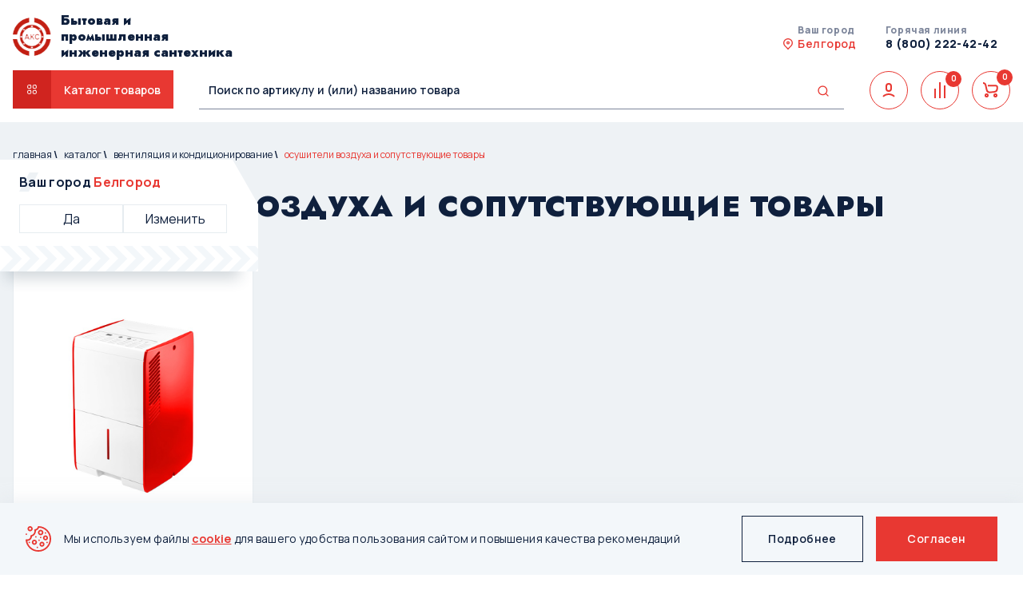

--- FILE ---
content_type: text/html; charset=UTF-8
request_url: https://xn--80aajzhsz.xn--31-6kc4b9a.xn--p1ai/catalog/osushiteli-vozdukha_658/
body_size: 117882
content:


<!DOCTYPE html>
<html lang="ru-RU">

<head>
    <meta name="viewport" content="width=device-width, initial-scale=1">
    <meta name="robots" content="index, follow" />
<meta name="description" content="&#9193; Осушители воздуха по цене от 22726 ₽! Купить в магазине АКС! Официальный дистрибьютор! Доставка по всей России! Скидка до 35% в зависимости от объемов поставки!" />
<link href="/bitrix/css/main/font-awesome.css?163542044028777" type="text/css"  rel="stylesheet" />
<link href="/bitrix/js/ui/design-tokens/dist/ui.design-tokens.css?172544029426358" type="text/css"  rel="stylesheet" />
<link href="/bitrix/js/ui/fonts/opensans/ui.font.opensans.css?16637624752555" type="text/css"  rel="stylesheet" />
<link href="/bitrix/js/main/popup/dist/main.popup.bundle.css?176148105331694" type="text/css"  rel="stylesheet" />
<link href="/local/templates/aks/components/bitrix/catalog/.default/style.css?17104080202690" type="text/css"  rel="stylesheet" />
<link href="/local/components/digimatix/vendor.brand.list/templates/on_catalog_section/style.css?1741592797341" type="text/css"  rel="stylesheet" />
<link href="/local/templates/aks/components/bitrix/catalog.smart.filter/.default/style.css?17407305124182" type="text/css"  rel="stylesheet" />
<link href="/local/templates/aks/components/trinet.seo_text/seo_text/.default/style.css?1742805218185" type="text/css"  rel="stylesheet" />
<link href="/local/templates/aks/components/bitrix/catalog/.default/bitrix/catalog.section/.default/style.css?174073051219145" type="text/css"  rel="stylesheet" />
<link href="/local/components/digimatix/common/templates/.default/preloader.css?17528449731694" type="text/css"  data-template-style="true"  rel="stylesheet" />
<link href="/local/templates/aks/css/_cdn/slick.min.css?16418192721327" type="text/css"  data-template-style="true"  rel="stylesheet" />
<link href="/local/templates/aks/css/_cdn/select2.min.css?171137409720349" type="text/css"  data-template-style="true"  rel="stylesheet" />
<link href="/local/templates/aks/js/ionrange/ion.rangeSlider.min.css?163542041311084" type="text/css"  data-template-style="true"  rel="stylesheet" />
<link href="/local/templates/aks/js/slick/slick.css?16354204131776" type="text/css"  data-template-style="true"  rel="stylesheet" />
<link href="/local/templates/aks/js/slick/slick-theme.css?17110987183011" type="text/css"  data-template-style="true"  rel="stylesheet" />
<link href="/local/templates/aks/css/styles.css?1753897691157510" type="text/css"  data-template-style="true"  rel="stylesheet" />
<link href="/local/templates/aks/css/catalog_style.css?1768563286110603" type="text/css"  data-template-style="true"  rel="stylesheet" />
<link href="/local/templates/aks/components/bitrix/search.title/.default/style.css?1641819272566" type="text/css"  data-template-style="true"  rel="stylesheet" />
<link href="/local/templates/aks/components/bitrix/menu/main_catalog_sections/style.css?1737473000159" type="text/css"  data-template-style="true"  rel="stylesheet" />
<link href="/local/templates/aks/styles.css?175054086431465" type="text/css"  data-template-style="true"  rel="stylesheet" />
<link href="/local/templates/aks/template_styles.css?17613395174663" type="text/css"  data-template-style="true"  rel="stylesheet" />
<script>if(!window.BX)window.BX={};if(!window.BX.message)window.BX.message=function(mess){if(typeof mess==='object'){for(let i in mess) {BX.message[i]=mess[i];} return true;}};</script>
<script>(window.BX||top.BX).message({"JS_CORE_LOADING":"Загрузка...","JS_CORE_NO_DATA":"- Нет данных -","JS_CORE_WINDOW_CLOSE":"Закрыть","JS_CORE_WINDOW_EXPAND":"Развернуть","JS_CORE_WINDOW_NARROW":"Свернуть в окно","JS_CORE_WINDOW_SAVE":"Сохранить","JS_CORE_WINDOW_CANCEL":"Отменить","JS_CORE_WINDOW_CONTINUE":"Продолжить","JS_CORE_H":"ч","JS_CORE_M":"м","JS_CORE_S":"с","JSADM_AI_HIDE_EXTRA":"Скрыть лишние","JSADM_AI_ALL_NOTIF":"Показать все","JSADM_AUTH_REQ":"Требуется авторизация!","JS_CORE_WINDOW_AUTH":"Войти","JS_CORE_IMAGE_FULL":"Полный размер"});</script>

<script src="/bitrix/js/main/core/core.js?1761481201511455"></script>

<script>BX.Runtime.registerExtension({"name":"main.core","namespace":"BX","loaded":true});</script>
<script>BX.setJSList(["\/bitrix\/js\/main\/core\/core_ajax.js","\/bitrix\/js\/main\/core\/core_promise.js","\/bitrix\/js\/main\/polyfill\/promise\/js\/promise.js","\/bitrix\/js\/main\/loadext\/loadext.js","\/bitrix\/js\/main\/loadext\/extension.js","\/bitrix\/js\/main\/polyfill\/promise\/js\/promise.js","\/bitrix\/js\/main\/polyfill\/find\/js\/find.js","\/bitrix\/js\/main\/polyfill\/includes\/js\/includes.js","\/bitrix\/js\/main\/polyfill\/matches\/js\/matches.js","\/bitrix\/js\/ui\/polyfill\/closest\/js\/closest.js","\/bitrix\/js\/main\/polyfill\/fill\/main.polyfill.fill.js","\/bitrix\/js\/main\/polyfill\/find\/js\/find.js","\/bitrix\/js\/main\/polyfill\/matches\/js\/matches.js","\/bitrix\/js\/main\/polyfill\/core\/dist\/polyfill.bundle.js","\/bitrix\/js\/main\/core\/core.js","\/bitrix\/js\/main\/polyfill\/intersectionobserver\/js\/intersectionobserver.js","\/bitrix\/js\/main\/lazyload\/dist\/lazyload.bundle.js","\/bitrix\/js\/main\/polyfill\/core\/dist\/polyfill.bundle.js","\/bitrix\/js\/main\/parambag\/dist\/parambag.bundle.js"]);
</script>
<script>BX.Runtime.registerExtension({"name":"ui.dexie","namespace":"BX.DexieExport","loaded":true});</script>
<script>BX.Runtime.registerExtension({"name":"ls","namespace":"window","loaded":true});</script>
<script>BX.Runtime.registerExtension({"name":"fx","namespace":"window","loaded":true});</script>
<script>BX.Runtime.registerExtension({"name":"fc","namespace":"window","loaded":true});</script>
<script>BX.Runtime.registerExtension({"name":"ui.design-tokens","namespace":"window","loaded":true});</script>
<script>BX.Runtime.registerExtension({"name":"ui.fonts.opensans","namespace":"window","loaded":true});</script>
<script>BX.Runtime.registerExtension({"name":"main.popup","namespace":"BX.Main","loaded":true});</script>
<script>BX.Runtime.registerExtension({"name":"popup","namespace":"window","loaded":true});</script>
<script type="extension/settings" data-extension="currency.currency-core">{"region":"ru"}</script>
<script>BX.Runtime.registerExtension({"name":"currency.currency-core","namespace":"BX.Currency","loaded":true});</script>
<script>BX.Runtime.registerExtension({"name":"currency","namespace":"window","loaded":true});</script>
<script>(window.BX||top.BX).message({"LANGUAGE_ID":"ru","FORMAT_DATE":"DD.MM.YYYY","FORMAT_DATETIME":"DD.MM.YYYY HH:MI:SS","COOKIE_PREFIX":"BITRIX_SM","SERVER_TZ_OFFSET":"10800","UTF_MODE":"Y","SITE_ID":"s1","SITE_DIR":"\/","USER_ID":"","SERVER_TIME":1769273995,"USER_TZ_OFFSET":0,"USER_TZ_AUTO":"Y","bitrix_sessid":"f70d735e747bab4fb0b9fc63ed3f2e59"});</script>


<script src="/bitrix/js/ui/dexie/dist/dexie.bundle.js?1761481118218847"></script>
<script src="/bitrix/js/main/core/core_ls.js?17367696404201"></script>
<script src="/bitrix/js/main/core/core_fx.js?163542041516888"></script>
<script src="/bitrix/js/main/core/core_frame_cache.js?176148113816945"></script>
<script src="/bitrix/js/main/popup/dist/main.popup.bundle.js?1761827201119952"></script>
<script src="/bitrix/js/currency/currency-core/dist/currency-core.bundle.js?17254402208800"></script>
<script src="/bitrix/js/currency/core_currency.js?17254402201181"></script>
<script src="/bitrix/js/yandex.metrika/script.js?17212882656603"></script>
<!--'start_frame_cache_yandex.metrika'-->            <script type="text/javascript">
                window.dataLayerName = 'dataLayer';
                var dataLayerName = window.dataLayerName;
            </script>
            <!-- Yandex.Metrika counter -->
            <script type="text/javascript">
                (function (m, e, t, r, i, k, a) {
                    m[i] = m[i] || function () {
                        (m[i].a = m[i].a || []).push(arguments)
                    };
                    m[i].l = 1 * new Date();
                    k = e.createElement(t), a = e.getElementsByTagName(t)[0], k.async = 1, k.src = r, a.parentNode.insertBefore(k, a)
                })
                (window, document, "script", "https://mc.yandex.ru/metrika/tag.js", "ym");

                ym("93753478", "init", {
                    clickmap: true,
                    trackLinks: true,
                    accurateTrackBounce: true,
                    webvisor: true,
                    ecommerce: dataLayerName,
                    params: {
                        __ym: {
                            "ymCmsPlugin": {
                                "cms": "1c-bitrix",
                                "cmsVersion": "25.750",
                                "pluginVersion": "1.0.10",
                                'ymCmsRip': 1546066444                            }
                        }
                    }
                });

                document.addEventListener("DOMContentLoaded", function() {
                    
                                                    document.querySelectorAll(".register-form").forEach(box =>
                                box.addEventListener("submit", () => {
                                    ym(93753478, 'reachGoal', 'ym-register');
                                    console.log('ym-register');
                                })
                            )
                    
                                                    document.querySelectorAll(".noappl-form").forEach(box =>
                                box.addEventListener("submit", () => {
                                    ym(93753478, 'reachGoal', 'ym-login');
                                    console.log('ym-login');
                                })
                            )
                    
                                                    document.querySelectorAll(".block_body_popup form").forEach(box =>
                                box.addEventListener("submit", () => {
                                    ym(93753478, 'reachGoal', 'ym-submit-leadform');
                                    console.log('ym-submit-leadform');
                                })
                            )
                    
                                                    document.querySelectorAll(".feedback").forEach(box =>
                                box.addEventListener("click", () => {
                                    ym(93753478, 'reachGoal', 'ym-open-leadform');
                                    console.log('ym-open-leadform');
                                })
                            )
                    
                                                    document.querySelectorAll(".js_add_to_cart").forEach(box =>
                                box.addEventListener("click", () => {
                                    ym(93753478, 'reachGoal', 'ym-add-to-cart');
                                    console.log('ym-add-to-cart');
                                })
                            )
                    
                                                    document.querySelectorAll(".block_total_basket .btn-primary").forEach(box =>
                                box.addEventListener("click", () => {
                                    ym(93753478, 'reachGoal', 'ym-begin-checkout');
                                    console.log('ym-begin-checkout');
                                })
                            )
                    
                                                    document.querySelectorAll(".bx-soa-pp-company-graf-container label").forEach(box =>
                                box.addEventListener("change", () => {
                                    ym(93753478, 'reachGoal', 'ym-add-payment-info');
                                    console.log('ym-add-payment-info');
                                })
                            )
                    
                                                    document.querySelectorAll(".btn-success").forEach(box =>
                                box.addEventListener("click", () => {
                                    ym(93753478, 'reachGoal', 'ym-purchase');
                                    console.log('ym-purchase');
                                })
                            )
                                    });

            </script>
            <!-- /Yandex.Metrika counter -->
            <!--'end_frame_cache_yandex.metrika'-->        <script type="text/javascript">
            window.counters = ["93753478"];
        </script>
        
<script>
					(function () {
						"use strict";

						var counter = function ()
						{
							var cookie = (function (name) {
								var parts = ("; " + document.cookie).split("; " + name + "=");
								if (parts.length == 2) {
									try {return JSON.parse(decodeURIComponent(parts.pop().split(";").shift()));}
									catch (e) {}
								}
							})("BITRIX_CONVERSION_CONTEXT_s1");

							if (cookie && cookie.EXPIRE >= BX.message("SERVER_TIME"))
								return;

							var request = new XMLHttpRequest();
							request.open("POST", "/bitrix/tools/conversion/ajax_counter.php", true);
							request.setRequestHeader("Content-type", "application/x-www-form-urlencoded");
							request.send(
								"SITE_ID="+encodeURIComponent("s1")+
								"&sessid="+encodeURIComponent(BX.bitrix_sessid())+
								"&HTTP_REFERER="+encodeURIComponent(document.referrer)
							);
						};

						if (window.frameRequestStart === true)
							BX.addCustomEvent("onFrameDataReceived", counter);
						else
							BX.ready(counter);
					})();
				</script>
<link rel="preconnect" href="https://fonts.gstatic.com" crossorigin>
<link href="https://fonts.googleapis.com/css2?family=Jost:wght@100;900&amp;family=Manrope:wght@400;600;700;800&amp;display=swap" rel="stylesheet">
<link href="https://xn--80aajzhsz.xn--31-6kc4b9a.xn--p1ai/catalog/osushiteli-vozdukha_658/" rel="canonical" />
<script src="https://code.jquery.com/jquery-3.5.1.min.js" integrity="sha256-9/aliU8dGd2tb6OSsuzixeV4y/faTqgFtohetphbbj0=" crossorigin="anonymous"></script>
<script src="/local/templates/aks/js/ionrange/ion.rangeSlider.min.js"></script>
<script src="/local/templates/aks/js/auto-tables.js"></script>
<script src="/local/templates/aks/js/easyResponsiveTabs.js"></script>
<script src="/local/templates/aks/js/slick/slick.min.js"></script>
<script src="/local/templates/aks/js/jquery.maskedinput.min.js"></script>
<script src="/local/templates/aks/js/main.js"></script>
<script src="/local/templates/aks/js/custom.js"></script>
<script src="/local/templates/aks/js/uiSelect.js"></script>
<script src="/local/templates/aks/js/select2.min.js"></script>
<script>window[window.dataLayerName] = window[window.dataLayerName] || [];</script>



<script src="/local/components/digimatix/common/templates/.default/preloader.js?16418192581347"></script>
<script src="/local/components/bitrix/search.title/script.js?17213778949847"></script>
<script src="/local/templates/aks/components/bitrix/search.title/.default/script.js?17213912269960"></script>
<script src="/local/templates/aks/components/bitrix/sale.basket.basket.line/top_basket/script.js?16418192725335"></script>
<script src="/local/templates/aks/components/bitrix/menu/main_catalog_sections/script.js?1699438685749"></script>
<script src="/local/templates/aks/components/bitrix/catalog/.default/script.js?17110987183754"></script>
<script src="/local/components/digimatix/vendor.brand.list/templates/on_catalog_section/script.js?1741592797517"></script>
<script src="/local/templates/aks/components/bitrix/catalog.smart.filter/.default/script.js?172001358229348"></script>
<script src="/local/templates/aks/components/bitrix/catalog/.default/bitrix/catalog.section/.default/script.js?17010705089433"></script>

    <link rel="icon" type="image/svg+xml" href="/local/templates/aks/favicon.svg">
    <link rel="icon" type="image/png" href="/local/templates/aks/favicon.png" />

    <meta property="og:title" content="Осушители воздуха купить по цене от 22726 ₽">
    <meta property="og:description" content="&#9193; Осушители воздуха по цене от 22726 ₽! Купить в магазине АКС! Официальный дистрибьютор! Доставка по всей России! Скидка до 35% в зависимости от объемов поставки!">
    <meta property="og:type" content="website">
    <meta property="og:image" content="https://xn--80aajzhsz.xn--31-6kc4b9a.xn--p1ai/upload/iblock/147/dbd4syxwxdrhaglmumkc79916lbtkrln/%D0%9E%D1%81%D1%83%D1%88%D0%B8%D1%82%D0%B5%D0%BB%D0%B8%20%D0%B2%D0%BE%D0%B7%D0%B4%D1%83%D1%85%D0%B0.jpeg">
    <meta property="og:url" content="https://xn--80aajzhsz.xn--31-6kc4b9a.xn--p1ai/catalog/osushiteli-vozdukha_658/">
    <meta property="og:site_name" content="АКС - поставщик бытовой и промышленной инженерной сантехники">
    <meta property="og:locale" content="ru_RU">

    <title>
        Осушители воздуха купить по цене от 22726 ₽    </title>

    
    <!-- Google tag (gtag.js) -->
	
<!-- Yandex.Metrika counter -->
    <script type="text/javascript">
        function hideCityElement(cityId) {
            const elements = document.querySelectorAll(`[data-cityid="${cityId}"]`);
            if (elements.length === 0) return false;

            elements.forEach(element => {
                element.style.setProperty('display', 'none', 'important');
            });
            return true;
        }

        // MutationObserver для динамических элементов
        const observer = new MutationObserver(function() {
            hideCityElement(862);
        });

        // Наблюдаем за всем документом
        observer.observe(document.documentElement, {
            childList: true,
            subtree: true
        });

        // Первоначальный вызов
        hideCityElement(862);
    </script>



<script type="text/javascript" >
   (function(m,e,t,r,i,k,a){m[i]=m[i]||function(){(m[i].a=m[i].a||[]).push(arguments)};
   m[i].l=1*new Date();
   for (var j = 0; j < document.scripts.length; j++) {if (document.scripts[j].src === r) { return; }}
   k=e.createElement(t),a=e.getElementsByTagName(t)[0],k.async=1,k.src=r,a.parentNode.insertBefore(k,a)})
   (window, document, "script", "https://mc.yandex.ru/metrika/tag.js", "ym");

   ym(102905823, "init", {
        clickmap:true,
        trackLinks:true,
        accurateTrackBounce:true,
        webvisor:true
   });
</script>
<noscript><div><img src="https://mc.yandex.ru/watch/102905823" style="position:absolute; left:-9999px;" alt="" /></div></noscript>
<!-- /Yandex.Metrika counter -->


    <!-- Yandex.Metrika counter -->
    <script type="text/javascript">
    (function(m, e, t, r, i, k, a) {
        m[i] = m[i] || function() {
            (m[i].a = m[i].a || []).push(arguments)
        };
        m[i].l = 1 * new Date();
        for (var j = 0; j < document.scripts.length; j++) {
            if (document.scripts[j].src === r) {
                return;
            }
        }
        k = e.createElement(t), a = e.getElementsByTagName(t)[0], k.async = 1, k.src = r, a.parentNode.insertBefore(
            k, a)
    })
    (window, document, "script", "https://mc.yandex.ru/metrika/tag.js", "ym");

    ym(93753478, "init", {
        clickmap: true,
        trackLinks: true,
        accurateTrackBounce: true,
        webvisor: true,
        ecommerce: "dataLayer"
    });
    </script>
    <noscript>
        <img src="https://mc.yandex.ru/watch/93753478" style="position:absolute; left:-9999px;" alt="" />
    </noscript>
    <!-- /Yandex.Metrika counter -->

    <!-- Вебмастер и Консоль -->
    <meta name="yandex-verification" content="e5a128d1b48e3352" />
    <meta name="google-site-verification" content="gkZF596RCqmzOyWxe2mbCQArxqm6_wX15WeolkwgmJ8" />
    <!-- /Вебмастер и Консоль -->

</head>

<body>

	
    <!-- Roistat Counter Start -->
    <script>
    (function(w, d, s, h, id) {
        w.roistatProjectId = id;
        w.roistatHost = h;
        var p = d.location.protocol == "https:" ? "https://" : "http://";
        var u = /^.*roistat_visit=[^;]+(.*)?$/.test(d.cookie) ? "/dist/module.js" : "/api/site/1.0/" + id +
            "/init?referrer=" + encodeURIComponent(d.location.href);
        var js = d.createElement(s);
        js.charset = "UTF-8";
        js.async = 1;
        js.src = p + h + u;
        var js2 = d.getElementsByTagName(s)[0];
        js2.parentNode.insertBefore(js, js2);
    })(window, document, 'script', 'cloud.roistat.com', '5384b2843571635f72a69142086524ee');
    </script>
    <!-- Roistat Counter End -->
        <div class="wrapper">
		
                <header itemscope="" itemtype="http://schema.org/WPHeader" class="header">
            <div class="container">

                <div class="header-mobile-buttons">
                                            <a class="header-mobile-button" href="/auth/">Вход</a>
                        <a class="header-mobile-button" href="/registration/">Регистрация</a>
                                    </div>
                <div class="header-wrap df sb">
                                            <a class="logo" href="/">
                            <svg width="48" height="48" viewBox="0 0 48 48" fill="none" xmlns="http://www.w3.org/2000/svg"
                                 xmlns:xlink="http://www.w3.org/1999/xlink">
                                <mask id="mask0" style="mask-type:alpha" maskUnits="userSpaceOnUse" x="-1" y="0" width="49"
                                      height="48">
                                    <rect x="-0.77417" width="48.7742" height="48" fill="url(#pattern0)" />
                                </mask>
                                <g mask="url(#mask0)">
                                    <rect width="48.7742" height="48" fill="url(#pattern1)" />
                                    <defs>
                                        <pattern id="pattern0" patternContentUnits="objectBoundingBox" width="1" height="1">
                                            <use xlink:href="#image0" transform="scale(0.015873 0.016129)" />
                                        </pattern>
                                        <pattern id="pattern1" patternContentUnits="objectBoundingBox" width="1" height="1">
                                            <use xlink:href="#image1" transform="scale(0.015873 0.016129)" />
                                        </pattern>
                                        <image id="image0" width="63" height="62"
                                               xlink:href="[data-uri]" />
                                        <image id="image1" width="63" height="62"
                                               xlink:href="[data-uri]" />
                                    </defs>
                            </svg>
                            <p class="header-logo-text">
                                Бытовая и промышленная инженерная сантехника
                            </p>
                        </a>
                    

                            <div class="sandwich-wrap df sb">
                        <div class="sandwich">
                            <div class="sandwich__line sandwich__line--top"></div>
                            <div class="sandwich__line sandwich__line--middle"></div>
                            <div class="sandwich__line sandwich__line--bottom"></div>
                        </div>

                    </div>

                    <div class="header-auth df">
                        <!--'start_frame_cache_select_city'-->                            <div class="header-location df">
                                <span>Ваш город</span>
                                <a href='#' class='header__icons-navigation__location-link'>
                                    Белгород                                </a>
                            </div>
                        <!--'end_frame_cache_select_city'-->
                        <!--'start_frame_cache_header_manager'-->                            <div class="lk-biz__box--head df">
                                        <div class="header-phone df">
            <a href="tel:+78002224242" onclick="ym(93753478,'reachGoal','click_on_phone');">8 (800) 222-42-42</a>
            <span>Горячая линия</span>
        </div>

                            </div>
                        <!--'end_frame_cache_header_manager'-->                    </div>
                </div>
                <div class="header-wrap df sb">

                    <div class="sandwich-drop">
                        <div class="sandwich-drop--mobInfo">
                            <div class="lk-biz__box--head df">
                                        <div class="header-phone df">
            <a href="tel:+78002224242" onclick="ym(93753478,'reachGoal','click_on_phone');">8 (800) 222-42-42</a>
            <span>Горячая линия</span>
        </div>

                            </div>
                        </div>
                        <div class="header-nav">
                            <a href="/catalog/" class="df btn-nav btn_catalog_pc">
                                <div class="btn-nav__svg">
                                    <svg width="16" height="16" viewBox="0 0 16 16" fill="none"
                                        xmlns="http://www.w3.org/2000/svg">
                                        <path
                                            d="M6.00008 2.66699H3.33341C2.96522 2.66699 2.66675 2.96547 2.66675 3.33366V6.00033C2.66675 6.36852 2.96522 6.66699 3.33341 6.66699H6.00008C6.36827 6.66699 6.66675 6.36852 6.66675 6.00033V3.33366C6.66675 2.96547 6.36827 2.66699 6.00008 2.66699Z"
                                            stroke="white" stroke-linecap="round" stroke-linejoin="round" />
                                        <path
                                            d="M12.6666 2.66699H9.99992C9.63173 2.66699 9.33325 2.96547 9.33325 3.33366V6.00033C9.33325 6.36852 9.63173 6.66699 9.99992 6.66699H12.6666C13.0348 6.66699 13.3333 6.36852 13.3333 6.00033V3.33366C13.3333 2.96547 13.0348 2.66699 12.6666 2.66699Z"
                                            stroke="white" stroke-linecap="round" stroke-linejoin="round" />
                                        <path
                                            d="M6.00008 9.33301H3.33341C2.96522 9.33301 2.66675 9.63148 2.66675 9.99967V12.6663C2.66675 13.0345 2.96522 13.333 3.33341 13.333H6.00008C6.36827 13.333 6.66675 13.0345 6.66675 12.6663V9.99967C6.66675 9.63148 6.36827 9.33301 6.00008 9.33301Z"
                                            stroke="white" stroke-linecap="round" stroke-linejoin="round" />
                                        <path
                                            d="M12.6666 9.33301H9.99992C9.63173 9.33301 9.33325 9.63148 9.33325 9.99967V12.6663C9.33325 13.0345 9.63173 13.333 9.99992 13.333H12.6666C13.0348 13.333 13.3333 13.0345 13.3333 12.6663V9.99967C13.3333 9.63148 13.0348 9.33301 12.6666 9.33301Z"
                                            stroke="white" stroke-linecap="round" stroke-linejoin="round" />
                                    </svg>
                                </div>
                                <span>Каталог товаров</span>
                            </a>
                            <div class="nav-wrap" style="display:none">
                                <div class="sec-title sec-title--scaleSm">Каталог товаров</div>
                                <nav id="catalog_menu_LkGdQn">
	<ul>
	     <!-- first level-->
				<li>
							<div class="nav-header">
					<span>Трубы и фитинги</span>
					<svg width="10" height="6" viewBox="0 0 10 6" fill="none" xmlns="http://www.w3.org/2000/svg">
						<path d="M9 5L5 1L1 5" stroke="#0F203D" stroke-width="1.33333"/>
					</svg>
				</div>
				<div class="nav-body">
					<button class="personal-back nav-body--back">
						<svg width="11" height="12" viewBox="0 0 11 12" fill="none" xmlns="http://www.w3.org/2000/svg">
						<path d="M5.99984 10.667L1.33317 6.00032L5.99984 1.33366M10.6665 6.00033L1.99984 6.00032L10.6665 6.00033Z" stroke="#0F203D" stroke-width="1.33333"/>
						</svg>
						<span>Назад</span>
					</button>
					<div class="sec-title sec-title--scaleSm">Трубы и фитинги</div>
					<ul class="nav-body__ul">
														<li>
                                                                            <a                                                 href="/catalog/truby_363/">
                                            Трубы                                        </a>
                                                                    </li>
															<li>
                                                                            <a                                                 href="/catalog/fitingi-dlya-trub_363/">
                                            Фитинги для труб                                        </a>
                                                                    </li>
															<li>
                                                                            <a                                                 href="/catalog/soputstvuyushchie_tovary_dlya_trub_i_komplektuyushchikh/">
                                            Сопутствующие товары для труб и комплектующих, комплектующих                                        </a>
                                                                    </li>
															<li>
                                                                            <a                                                 href="/catalog/oborudovanie-dlya-skvazhin_363/">
                                            Оборудование для скважин                                        </a>
                                                                    </li>
												</ul>
				</div>
					</li>
	     <!-- first level-->
				<li>
							<div class="nav-header">
					<span>Котельное и отопительное оборудование</span>
					<svg width="10" height="6" viewBox="0 0 10 6" fill="none" xmlns="http://www.w3.org/2000/svg">
						<path d="M9 5L5 1L1 5" stroke="#0F203D" stroke-width="1.33333"/>
					</svg>
				</div>
				<div class="nav-body">
					<button class="personal-back nav-body--back">
						<svg width="11" height="12" viewBox="0 0 11 12" fill="none" xmlns="http://www.w3.org/2000/svg">
						<path d="M5.99984 10.667L1.33317 6.00032L5.99984 1.33366M10.6665 6.00033L1.99984 6.00032L10.6665 6.00033Z" stroke="#0F203D" stroke-width="1.33333"/>
						</svg>
						<span>Назад</span>
					</button>
					<div class="sec-title sec-title--scaleSm">Котельное и отопительное оборудование</div>
					<ul class="nav-body__ul">
														<li>
                                                                            <a                                                 href="/catalog/kotly-i-dymokhody_286/">
                                            Котлы и дымоходы                                        </a>
                                                                    </li>
															<li>
                                                                            <a                                                 href="/catalog/vodonagrevateli_286/">
                                            Водонагреватели                                        </a>
                                                                    </li>
															<li>
                                                                            <a                                                 href="/catalog/kolonki-gazovye_286/">
                                            Колонки газовые                                        </a>
                                                                    </li>
															<li>
                                                                            <a                                                 href="/catalog/teplyy-pol_286/">
                                            Теплый пол                                        </a>
                                                                    </li>
															<li>
                                                                            <a                                                 href="/catalog/elektroobogrevateli_286/">
                                            Электрообогреватели                                        </a>
                                                                    </li>
															<li>
                                                                            <a                                                 href="/catalog/teploventilyatory_286/">
                                            Тепловентиляторы                                        </a>
                                                                    </li>
															<li>
                                                                            <a                                                 href="/catalog/teplovye-pushki_286/">
                                            Тепловые пушки                                        </a>
                                                                    </li>
															<li>
                                                                            <a                                                 href="/catalog/vozdushnye-zavesy_286/">
                                            Воздушные завесы                                        </a>
                                                                    </li>
															<li>
                                                                            <a                                                 href="/catalog/konvektory-gazovye_303/">
                                            Конвекторы газовые                                        </a>
                                                                    </li>
															<li>
                                                                            <a                                                 href="/catalog/infrakrasnye-obogrevateli_286/">
                                            Инфракрасные обогреватели                                        </a>
                                                                    </li>
															<li>
                                                                            <a                                                 href="/catalog/gidrostrelki_286/">
                                            Гидрострелки                                        </a>
                                                                    </li>
															<li>
                                                                            <a                                                 href="/catalog/teploobmenniki_286/">
                                            Теплообменники                                        </a>
                                                                    </li>
															<li>
                                                                            <a                                                 href="/catalog/radiatory-otopleniya_286/">
                                            Радиаторы отопления                                        </a>
                                                                    </li>
															<li>
                                                                            <a                                                 href="/catalog/skryto_soputstvuyushchee_oborudovanie/">
                                            Сопутствующее оборудование                                        </a>
                                                                    </li>
												</ul>
				</div>
					</li>
	     <!-- first level-->
				<li>
							<div class="nav-header">
					<span>Запорно - регулирующая арматура</span>
					<svg width="10" height="6" viewBox="0 0 10 6" fill="none" xmlns="http://www.w3.org/2000/svg">
						<path d="M9 5L5 1L1 5" stroke="#0F203D" stroke-width="1.33333"/>
					</svg>
				</div>
				<div class="nav-body">
					<button class="personal-back nav-body--back">
						<svg width="11" height="12" viewBox="0 0 11 12" fill="none" xmlns="http://www.w3.org/2000/svg">
						<path d="M5.99984 10.667L1.33317 6.00032L5.99984 1.33366M10.6665 6.00033L1.99984 6.00032L10.6665 6.00033Z" stroke="#0F203D" stroke-width="1.33333"/>
						</svg>
						<span>Назад</span>
					</button>
					<div class="sec-title sec-title--scaleSm">Запорно - регулирующая арматура</div>
					<ul class="nav-body__ul">
														<li>
                                                                            <a                                                 href="/catalog/zapornaya-armatura_281/">
                                            Запорная арматура                                        </a>
                                                                    </li>
															<li>
                                                                            <a                                                 href="/catalog/kompensatory_281/">
                                            Компенсаторы                                        </a>
                                                                    </li>
															<li>
                                                                            <a                                                 href="/catalog/soputstvuyushchie-tovary-dlya-kollektorov_281/">
                                            Сопутствующие товары для коллекторов                                        </a>
                                                                    </li>
															<li>
                                                                            <a                                                 href="/catalog/soputstvuyushchie-tovary-dlya-predokhranitelnoy-armatury_281/">
                                            Сопутствующие товары для предохранительной арматуры                                        </a>
                                                                    </li>
															<li>
                                                                            <a                                                 href="/catalog/soputstvuyushchie-tovary-dlya-reguliruyushchey-armatury_281/">
                                            Сопутствующие товары для регулирующей арматуры                                        </a>
                                                                    </li>
															<li>
                                                                            <a                                                 href="/catalog/soputstvuyushchie-tovary-dlya-zapornoy-armatury_281/">
                                            Сопутствующие товары для запорной арматуры                                        </a>
                                                                    </li>
															<li>
                                                                            <a                                                 href="/catalog/soputstvuyushchie-tovary-dlya-kompensatorov_281/">
                                            Сопутствующие товары для компенсаторов                                        </a>
                                                                    </li>
															<li>
                                                                            <a                                                 href="/catalog/soputstvuyushchie-tovary-dlya-zapornoy-i-reguliruyushchey-armatury_281/">
                                            Сопутствующие товары для запорной и регулирующей арматуры                                        </a>
                                                                    </li>
															<li>
                                                                            <a                                                 href="/catalog/kollektory_281/">
                                            Коллекторы                                        </a>
                                                                    </li>
															<li>
                                                                            <a                                                 href="/catalog/predokhranitelnaya-armatura_281/">
                                            Предохранительная арматура                                        </a>
                                                                    </li>
															<li>
                                                                            <a                                                 href="/catalog/reguliruyushchaya-armatura_281/">
                                            Регулирующая арматура                                        </a>
                                                                    </li>
															<li>
                                                                            <a                                                 href="/catalog/remontno-soedinitelnaya-armatura-dlya-trub_281/">
                                            Ремонтно - соединительная арматура для труб                                        </a>
                                                                    </li>
												</ul>
				</div>
					</li>
	     <!-- first level-->
				<li>
							<div class="nav-header">
					<span>Газовое оборудование</span>
					<svg width="10" height="6" viewBox="0 0 10 6" fill="none" xmlns="http://www.w3.org/2000/svg">
						<path d="M9 5L5 1L1 5" stroke="#0F203D" stroke-width="1.33333"/>
					</svg>
				</div>
				<div class="nav-body">
					<button class="personal-back nav-body--back">
						<svg width="11" height="12" viewBox="0 0 11 12" fill="none" xmlns="http://www.w3.org/2000/svg">
						<path d="M5.99984 10.667L1.33317 6.00032L5.99984 1.33366M10.6665 6.00033L1.99984 6.00032L10.6665 6.00033Z" stroke="#0F203D" stroke-width="1.33333"/>
						</svg>
						<span>Назад</span>
					</button>
					<div class="sec-title sec-title--scaleSm">Газовое оборудование</div>
					<ul class="nav-body__ul">
														<li>
                                                                            <a                                                 href="/catalog/schetchik-gaza_258/">
                                            Счетчик газа                                        </a>
                                                                    </li>
															<li>
                                                                            <a                                                 href="/catalog/dielektrik_258/">
                                            Диэлектрик                                        </a>
                                                                    </li>
															<li>
                                                                            <a                                                 href="/catalog/sistema-avtonomnogo-kontrolya-zagazovannosti_258/">
                                            Система автономного контроля загазованности                                        </a>
                                                                    </li>
															<li>
                                                                            <a                                                 href="/catalog/grpsh-uzly-ucheta_258/">
                                            ГРПШ, Узлы учета                                        </a>
                                                                    </li>
															<li>
                                                                            <a                                                 href="/catalog/filtry-gazovye_258/">
                                            Фильтры газовые                                        </a>
                                                                    </li>
															<li>
                                                                            <a                                                 href="/catalog/regulyator-davleniya-gaza_258/">
                                            Регулятор давления газа                                        </a>
                                                                    </li>
															<li>
                                                                            <a                                                 href="/catalog/predokhranitelnye-klapany_258/">
                                            Предохранительные клапаны                                        </a>
                                                                    </li>
															<li>
                                                                            <a                                                 href="/catalog/avtomatika_267/">
                                            Автоматика                                        </a>
                                                                    </li>
															<li>
                                                                            <a                                                 href="/catalog/klapan-termozapornyy_258/">
                                            Клапан термозапорный                                        </a>
                                                                    </li>
															<li>
                                                                            <a                                                 href="/catalog/plity-gazovye_274/">
                                            Плиты газовые                                        </a>
                                                                    </li>
															<li>
                                                                            <a                                                 href="/catalog/skryto_soputstvuyushchie_tovary_dlya_gazovogo_oborudovaniya/">
                                            Сопутствующие товары для газового оборудования                                        </a>
                                                                    </li>
												</ul>
				</div>
					</li>
	     <!-- first level-->
				<li>
							<div class="nav-header">
					<span>Насосы и насосное оборудование</span>
					<svg width="10" height="6" viewBox="0 0 10 6" fill="none" xmlns="http://www.w3.org/2000/svg">
						<path d="M9 5L5 1L1 5" stroke="#0F203D" stroke-width="1.33333"/>
					</svg>
				</div>
				<div class="nav-body">
					<button class="personal-back nav-body--back">
						<svg width="11" height="12" viewBox="0 0 11 12" fill="none" xmlns="http://www.w3.org/2000/svg">
						<path d="M5.99984 10.667L1.33317 6.00032L5.99984 1.33366M10.6665 6.00033L1.99984 6.00032L10.6665 6.00033Z" stroke="#0F203D" stroke-width="1.33333"/>
						</svg>
						<span>Назад</span>
					</button>
					<div class="sec-title sec-title--scaleSm">Насосы и насосное оборудование</div>
					<ul class="nav-body__ul">
														<li>
                                                                            <a                                                 href="/catalog/nasosnye-stantsii_309/">
                                            Насосные станции                                        </a>
                                                                    </li>
															<li>
                                                                            <a                                                 href="/catalog/elektropompy_309/">
                                            Электропомпы                                        </a>
                                                                    </li>
															<li>
                                                                            <a                                                 href="/catalog/motopompy_309/">
                                            Мотопомпы                                        </a>
                                                                    </li>
															<li>
                                                                            <a                                                 href="/catalog/soputstvuyushchie-tovary-dlya-nasosov-i-nasosnogo-oborudovaniya_309/">
                                            Сопутствующие товары для насосов и насосного оборудования                                        </a>
                                                                    </li>
															<li>
                                                                            <a                                                 href="/catalog/nasosy_309/">
                                            Насосы                                        </a>
                                                                    </li>
												</ul>
				</div>
					</li>
	     <!-- first level-->
				<li>
							<div class="nav-header">
					<span>Утеплители (термоизоляция)</span>
					<svg width="10" height="6" viewBox="0 0 10 6" fill="none" xmlns="http://www.w3.org/2000/svg">
						<path d="M9 5L5 1L1 5" stroke="#0F203D" stroke-width="1.33333"/>
					</svg>
				</div>
				<div class="nav-body">
					<button class="personal-back nav-body--back">
						<svg width="11" height="12" viewBox="0 0 11 12" fill="none" xmlns="http://www.w3.org/2000/svg">
						<path d="M5.99984 10.667L1.33317 6.00032L5.99984 1.33366M10.6665 6.00033L1.99984 6.00032L10.6665 6.00033Z" stroke="#0F203D" stroke-width="1.33333"/>
						</svg>
						<span>Назад</span>
					</button>
					<div class="sec-title sec-title--scaleSm">Утеплители (термоизоляция)</div>
					<ul class="nav-body__ul">
														<li>
                                                                            <a                                                 href="/catalog/termoizolyatsiya-dlya-trub_358/">
                                            Термоизоляция для труб                                        </a>
                                                                    </li>
															<li>
                                                                            <a                                                 href="/catalog/rulonnaya-izolyatsiya_358/">
                                            Рулонная изоляция                                        </a>
                                                                    </li>
															<li>
                                                                            <a                                                 href="/catalog/listovaya-izolyatsiya_358/">
                                            Листовая изоляция                                        </a>
                                                                    </li>
															<li>
                                                                            <a                                                 href="/catalog/soputstvuyushchie-tovary-dlya-utepliteley-termoizolyatsii_358/">
                                            Сопутствующие товары для утеплителей (термоизоляции)                                        </a>
                                                                    </li>
												</ul>
				</div>
					</li>
	     <!-- first level-->
				<li>
							<div class="nav-header">
					<span>Пожарное оборудование</span>
					<svg width="10" height="6" viewBox="0 0 10 6" fill="none" xmlns="http://www.w3.org/2000/svg">
						<path d="M9 5L5 1L1 5" stroke="#0F203D" stroke-width="1.33333"/>
					</svg>
				</div>
				<div class="nav-body">
					<button class="personal-back nav-body--back">
						<svg width="11" height="12" viewBox="0 0 11 12" fill="none" xmlns="http://www.w3.org/2000/svg">
						<path d="M5.99984 10.667L1.33317 6.00032L5.99984 1.33366M10.6665 6.00033L1.99984 6.00032L10.6665 6.00033Z" stroke="#0F203D" stroke-width="1.33333"/>
						</svg>
						<span>Назад</span>
					</button>
					<div class="sec-title sec-title--scaleSm">Пожарное оборудование</div>
					<ul class="nav-body__ul">
														<li>
                                                                            <a                                                 href="/catalog/ognetushiteli_318/">
                                            Огнетушители                                        </a>
                                                                    </li>
															<li>
                                                                            <a                                                 href="/catalog/pozharnye-rukava-i-stvoly_318/">
                                            Пожарные рукава и стволы                                        </a>
                                                                    </li>
															<li>
                                                                            <a                                                 href="/catalog/soputstvuyushchie-tovary-dlya-pozharnykh-rukavov-i-stvolov_318/">
                                            Сопутствующие товары для пожарных рукавов и стволов                                        </a>
                                                                    </li>
															<li>
                                                                            <a                                                 href="/catalog/gidranty_318/">
                                            Гидранты                                        </a>
                                                                    </li>
															<li>
                                                                            <a                                                 href="/catalog/shkafy-pozharnye_318/">
                                            Шкафы пожарные                                        </a>
                                                                    </li>
															<li>
                                                                            <a                                                 href="/catalog/orositeli-cprinklernye_318/">
                                            Оросители cпринклерные                                        </a>
                                                                    </li>
															<li>
                                                                            <a                                                 href="/catalog/orositeli-drenchernye_318/">
                                            Оросители дренчерные                                        </a>
                                                                    </li>
															<li>
                                                                            <a                                                 href="/catalog/oborudovanie-aerozolnogo-pozharotusheniya_332/">
                                            Оборудование аэрозольного пожаротушения                                        </a>
                                                                    </li>
															<li>
                                                                            <a                                                 href="/catalog/oborudovanie-gazovogo-pozharotusheniya_333/">
                                            Оборудование газового пожаротушения                                        </a>
                                                                    </li>
															<li>
                                                                            <a                                                 href="/catalog/oborudovanie-pozharotusheniya-tonkoraspylennoy-vodoy_318/">
                                            Оборудование пожаротушения тонкораспыленной водой                                        </a>
                                                                    </li>
															<li>
                                                                            <a                                                 href="/catalog/opoveshchateli_318/">
                                            Оповещатели                                        </a>
                                                                    </li>
															<li>
                                                                            <a                                                 href="/catalog/uzly-upravleniya_326/">
                                            Узлы управления                                        </a>
                                                                    </li>
															<li>
                                                                            <a                                                 href="/catalog/regulyatory-davleniya_327/">
                                            Регуляторы давления                                        </a>
                                                                    </li>
															<li>
                                                                            <a                                                 href="/catalog/podstavki-pod-gidrant_318/">
                                            Подставки под гидрант                                        </a>
                                                                    </li>
															<li>
                                                                            <a                                                 href="/catalog/pozharnye-stendy_318/">
                                            Пожарные стенды                                        </a>
                                                                    </li>
															<li>
                                                                            <a                                                 href="/catalog/shchity-pozharnye_321/">
                                            Щиты пожарные                                        </a>
                                                                    </li>
															<li>
                                                                            <a                                                 href="/catalog/sredstva-spaseniya-i-zashchity_328/">
                                            Средства спасения и защиты                                        </a>
                                                                    </li>
															<li>
                                                                            <a                                                 href="/catalog/znaki_318/">
                                            Знаки                                        </a>
                                                                    </li>
															<li>
                                                                            <a                                                 href="/catalog/svetoukazateli_318/">
                                            Светоуказатели                                        </a>
                                                                    </li>
															<li>
                                                                            <a                                                 href="/catalog/plakaty_330/">
                                            Плакаты                                        </a>
                                                                    </li>
															<li>
                                                                            <a                                                 href="/catalog/soputstvuyushchie-tovary-dlya-pozharnogo-oborudovaniya_318/">
                                            Сопутствующие товары для пожарного оборудования                                        </a>
                                                                    </li>
												</ul>
				</div>
					</li>
	     <!-- first level-->
				<li>
							<div class="nav-header">
					<span>Измерительное оборудование (КИПиА)</span>
					<svg width="10" height="6" viewBox="0 0 10 6" fill="none" xmlns="http://www.w3.org/2000/svg">
						<path d="M9 5L5 1L1 5" stroke="#0F203D" stroke-width="1.33333"/>
					</svg>
				</div>
				<div class="nav-body">
					<button class="personal-back nav-body--back">
						<svg width="11" height="12" viewBox="0 0 11 12" fill="none" xmlns="http://www.w3.org/2000/svg">
						<path d="M5.99984 10.667L1.33317 6.00032L5.99984 1.33366M10.6665 6.00033L1.99984 6.00032L10.6665 6.00033Z" stroke="#0F203D" stroke-width="1.33333"/>
						</svg>
						<span>Назад</span>
					</button>
					<div class="sec-title sec-title--scaleSm">Измерительное оборудование (КИПиА)</div>
					<ul class="nav-body__ul">
														<li>
                                                                            <a                                                 href="/catalog/izmerenie-davleniya_336/">
                                            Измерение давления                                        </a>
                                                                    </li>
															<li>
                                                                            <a                                                 href="/catalog/izmerenie-temperatury_336/">
                                            Измерение температуры                                        </a>
                                                                    </li>
															<li>
                                                                            <a                                                 href="/catalog/schetchiki_336/">
                                            Счетчики                                        </a>
                                                                    </li>
															<li>
                                                                            <a                                                 href="/catalog/izmerenie-urovnya-urovnemery_356/">
                                            Измерение уровня (уровнемеры)                                        </a>
                                                                    </li>
															<li>
                                                                            <a                                                 href="/catalog/elektronika-i-elektrichestvo_336/">
                                            Электроника и электричество                                        </a>
                                                                    </li>
															<li>
                                                                            <a                                                 href="/catalog/regulirovanie-upravlenie-i-avtomatika_336/">
                                            Регулирование, управление и автоматика                                        </a>
                                                                    </li>
															<li>
                                                                            <a                                                 href="/catalog/soputstvuyushchie-tovary-dlya-kipia_336/">
                                            Сопутствующие товары для КИПиА                                        </a>
                                                                    </li>
												</ul>
				</div>
					</li>
	     <!-- first level-->
				<li>
							<div class="nav-header">
					<span>Сантехника</span>
					<svg width="10" height="6" viewBox="0 0 10 6" fill="none" xmlns="http://www.w3.org/2000/svg">
						<path d="M9 5L5 1L1 5" stroke="#0F203D" stroke-width="1.33333"/>
					</svg>
				</div>
				<div class="nav-body">
					<button class="personal-back nav-body--back">
						<svg width="11" height="12" viewBox="0 0 11 12" fill="none" xmlns="http://www.w3.org/2000/svg">
						<path d="M5.99984 10.667L1.33317 6.00032L5.99984 1.33366M10.6665 6.00033L1.99984 6.00032L10.6665 6.00033Z" stroke="#0F203D" stroke-width="1.33333"/>
						</svg>
						<span>Назад</span>
					</button>
					<div class="sec-title sec-title--scaleSm">Сантехника</div>
					<ul class="nav-body__ul">
														<li>
                                                                            <a                                                 href="/catalog/smesiteli_391/">
                                            Смесители                                        </a>
                                                                    </li>
															<li>
                                                                            <a                                                 href="/catalog/vanny_391/">
                                            Ванны                                        </a>
                                                                    </li>
															<li>
                                                                            <a                                                 href="/catalog/moyki_391/">
                                            Мойки                                        </a>
                                                                    </li>
															<li>
                                                                            <a                                                 href="/catalog/umyvalniki_391/">
                                            Умывальники                                        </a>
                                                                    </li>
															<li>
                                                                            <a                                                 href="/catalog/unitazy_391/">
                                            Унитазы                                        </a>
                                                                    </li>
															<li>
                                                                            <a                                                 href="/catalog/vodoslivnaya-armatura_391/">
                                            Водосливная арматура                                        </a>
                                                                    </li>
															<li>
                                                                            <a                                                 href="/catalog/mebel-dlya-vannoy_391/">
                                            Мебель для ванной                                        </a>
                                                                    </li>
															<li>
                                                                            <a                                                 href="/catalog/polotentsesushiteli_391/">
                                            Полотенцесушители                                        </a>
                                                                    </li>
															<li>
                                                                            <a                                                 href="/catalog/komplektuyushchie-dlya-polotentsesushiteley_391/">
                                            Комплектующие для полотенцесушителей                                        </a>
                                                                    </li>
															<li>
                                                                            <a                                                 href="/catalog/dushi-dushevye-sistemy-garnitura_391/">
                                            Души, душевые системы, гарнитура                                        </a>
                                                                    </li>
															<li>
                                                                            <a                                                 href="/catalog/dushevye-kabiny_391/">
                                            Душевые кабины                                        </a>
                                                                    </li>
															<li>
                                                                            <a                                                 href="/catalog/dushevye-dveri-i-ograzhdeniya_391/">
                                            Душевые двери и ограждения                                        </a>
                                                                    </li>
															<li>
                                                                            <a                                                 href="/catalog/poddony-dushevye_391/">
                                            Поддоны душевые                                        </a>
                                                                    </li>
															<li>
                                                                            <a                                                 href="/catalog/sistemy-installyatsii_391/">
                                            Системы инсталляции                                        </a>
                                                                    </li>
															<li>
                                                                            <a                                                 href="/catalog/gofry-dlya-unitaza_391/">
                                            Гофры для унитаза                                        </a>
                                                                    </li>
															<li>
                                                                            <a                                                 href="/catalog/filtry-dlya-ochistki-vody_391/">
                                            Фильтры для очистки воды                                        </a>
                                                                    </li>
															<li>
                                                                            <a                                                 href="/catalog/montazhnye-elementy-dlya-santekhniki_391/">
                                            Монтажные элементы для сантехники                                        </a>
                                                                    </li>
															<li>
                                                                            <a                                                 href="/catalog/bytovaya-khimiya_419/">
                                            Бытовая химия                                        </a>
                                                                    </li>
															<li>
                                                                            <a                                                 href="/catalog/datchiki-protechki-vody_391/">
                                            Датчики протечки воды                                        </a>
                                                                    </li>
															<li>
                                                                            <a                                                 href="/catalog/soputstvuyushchie-tovary-dlya-bytovoy-khimii_391/">
                                            Сопутствующие товары для бытовой химии                                        </a>
                                                                    </li>
															<li>
                                                                            <a                                                 href="/catalog/soputstvuyushchie-tovary-dlya-vann_391/">
                                            Сопутствующие товары для ванн                                        </a>
                                                                    </li>
															<li>
                                                                            <a                                                 href="/catalog/soputstvuyushchie-tovary-dlya-vodoslivnoy-armatury_391/">
                                            Сопутствующие товары для водосливной арматуры                                        </a>
                                                                    </li>
															<li>
                                                                            <a                                                 href="/catalog/soputstvuyushchie-tovary-dlya-dushevykh-dverey-i-ograzhdeniy_391/">
                                            Сопутствующие товары для душевых дверей и ограждений                                        </a>
                                                                    </li>
															<li>
                                                                            <a                                                 href="/catalog/soputstvuyushchie-tovary-dlya-dushevykh-kabin_391/">
                                            Сопутствующие товары для душевых кабин                                        </a>
                                                                    </li>
															<li>
                                                                            <a                                                 href="/catalog/soputstvuyushchie-tovary-dlya-dushevykh-paneley-sistem-garnitur_391/">
                                            Сопутствующие товары для душевых панелей, систем, гарнитур                                        </a>
                                                                    </li>
															<li>
                                                                            <a                                                 href="/catalog/soputstvuyushchie-tovary-dlya-dushevykh-poddonov_391/">
                                            Сопутствующие товары для душевых поддонов                                        </a>
                                                                    </li>
															<li>
                                                                            <a                                                 href="/catalog/soputstvuyushchie-tovary-dlya-moek_391/">
                                            Сопутствующие товары для моек                                        </a>
                                                                    </li>
															<li>
                                                                            <a                                                 href="/catalog/soputstvuyushchie-tovary-dlya-montazhnykh-elementov-dlya-santekhniki_391/">
                                            Сопутствующие товары для монтажных элементов для сантехники                                        </a>
                                                                    </li>
															<li>
                                                                            <a                                                 href="/catalog/soputstvuyushchie-tovary-dlya-polotentsesushiteley_391/">
                                            Сопутствующие товары для полотенцесушителей                                        </a>
                                                                    </li>
															<li>
                                                                            <a                                                 href="/catalog/soputstvuyushchie-tovary-dlya-santekhniki_391/">
                                            Сопутствующие товары для сантехники                                        </a>
                                                                    </li>
															<li>
                                                                            <a                                                 href="/catalog/soputstvuyushchie-tovary-dlya-sistem-installyatsiy_391/">
                                            Сопутствующие товары для систем инсталляций                                        </a>
                                                                    </li>
															<li>
                                                                            <a                                                 href="/catalog/soputstvuyushchie-tovary-dlya-umyvalnikov_391/">
                                            Сопутствующие товары для умывальников                                        </a>
                                                                    </li>
															<li>
                                                                            <a                                                 href="/catalog/soputstvuyushchie-tovary-dlya-unitazov_391/">
                                            Сопутствующие товары для унитазов                                        </a>
                                                                    </li>
															<li>
                                                                            <a                                                 href="/catalog/soputstvuyushchie-tovary-dlya-filtrov-dlya-ochistki-vody_391/">
                                            Сопутствующие товары для фильтров для очистки воды                                        </a>
                                                                    </li>
												</ul>
				</div>
					</li>
	     <!-- first level-->
				<li>
							<div class="nav-header">
					<span>Баки и емкости</span>
					<svg width="10" height="6" viewBox="0 0 10 6" fill="none" xmlns="http://www.w3.org/2000/svg">
						<path d="M9 5L5 1L1 5" stroke="#0F203D" stroke-width="1.33333"/>
					</svg>
				</div>
				<div class="nav-body">
					<button class="personal-back nav-body--back">
						<svg width="11" height="12" viewBox="0 0 11 12" fill="none" xmlns="http://www.w3.org/2000/svg">
						<path d="M5.99984 10.667L1.33317 6.00032L5.99984 1.33366M10.6665 6.00033L1.99984 6.00032L10.6665 6.00033Z" stroke="#0F203D" stroke-width="1.33333"/>
						</svg>
						<span>Назад</span>
					</button>
					<div class="sec-title sec-title--scaleSm">Баки и емкости</div>
					<ul class="nav-body__ul">
														<li>
                                                                            <a                                                 href="/catalog/ochistnye-sooruzheniya-livnevykh-stokov_275/">
                                            Очистные сооружения ливневых стоков                                        </a>
                                                                    </li>
															<li>
                                                                            <a                                                 href="/catalog/yemkosti-iz-stekloplastika_275/">
                                            Ёмкости из стеклопластика                                        </a>
                                                                    </li>
															<li>
                                                                            <a                                                 href="/catalog/zhirouloviteli_275/">
                                            Жироуловители                                        </a>
                                                                    </li>
															<li>
                                                                            <a                                                 href="/catalog/baki-rasshiritelnye_275/">
                                            Баки расширительные                                        </a>
                                                                    </li>
															<li>
                                                                            <a                                                 href="/catalog/baki-nakopitelnye_275/">
                                            Баки накопительные                                        </a>
                                                                    </li>
															<li>
                                                                            <a                                                 href="/catalog/ochistnye-sooruzheniya-khozyaystvenno-bytovykh-stokov_275/">
                                            Очистные сооружения хозяйственно-бытовых стоков                                        </a>
                                                                    </li>
															<li>
                                                                            <a                                                 href="/catalog/soputstvuyushchie-tovary-dlya-emkostnogo-oborudovaniya_275/">
                                            Сопутствующие товары для емкостного оборудования                                        </a>
                                                                    </li>
															<li>
                                                                            <a                                                 href="/catalog/kanalizatsionnye-nasosnye-stantsii_275/">
                                            Канализационные насосные станции                                        </a>
                                                                    </li>
															<li>
                                                                            <a                                                 href="/catalog/kolodtsy_275/">
                                            Колодцы                                        </a>
                                                                    </li>
															<li>
                                                                            <a                                                 href="/catalog/soputstvuyushchie-tovary-dlya-ochistnykh-sooruzheniy-dlya-khozyaystvenno-bytovykh-stokov_275/">
                                            Сопутствующие товары для очистных сооружений для хозяйственно-бытовых стоков                                        </a>
                                                                    </li>
												</ul>
				</div>
					</li>
	     <!-- first level-->
				<li>
							<div class="nav-header">
					<span>Крепежные системы</span>
					<svg width="10" height="6" viewBox="0 0 10 6" fill="none" xmlns="http://www.w3.org/2000/svg">
						<path d="M9 5L5 1L1 5" stroke="#0F203D" stroke-width="1.33333"/>
					</svg>
				</div>
				<div class="nav-body">
					<button class="personal-back nav-body--back">
						<svg width="11" height="12" viewBox="0 0 11 12" fill="none" xmlns="http://www.w3.org/2000/svg">
						<path d="M5.99984 10.667L1.33317 6.00032L5.99984 1.33366M10.6665 6.00033L1.99984 6.00032L10.6665 6.00033Z" stroke="#0F203D" stroke-width="1.33333"/>
						</svg>
						<span>Назад</span>
					</button>
					<div class="sec-title sec-title--scaleSm">Крепежные системы</div>
					<ul class="nav-body__ul">
														<li>
                                                                            <a                                                 href="/catalog/krepezh-i-metizy_306/">
                                            Крепеж и метизы                                        </a>
                                                                    </li>
															<li>
                                                                            <a                                                 href="/catalog/montazhnye-sistemy_306/">
                                            Монтажные системы                                        </a>
                                                                    </li>
															<li>
                                                                            <a                                                 href="/catalog/soputstvuyushchie-tovary-dlya-krepezhnykh-sistem-_306/">
                                            Сопутствующие товары для крепежных систем                                         </a>
                                                                    </li>
												</ul>
				</div>
					</li>
	     <!-- first level-->
				<li>
							<div class="nav-header">
					<span>Уплотнительные материалы</span>
					<svg width="10" height="6" viewBox="0 0 10 6" fill="none" xmlns="http://www.w3.org/2000/svg">
						<path d="M9 5L5 1L1 5" stroke="#0F203D" stroke-width="1.33333"/>
					</svg>
				</div>
				<div class="nav-body">
					<button class="personal-back nav-body--back">
						<svg width="11" height="12" viewBox="0 0 11 12" fill="none" xmlns="http://www.w3.org/2000/svg">
						<path d="M5.99984 10.667L1.33317 6.00032L5.99984 1.33366M10.6665 6.00033L1.99984 6.00032L10.6665 6.00033Z" stroke="#0F203D" stroke-width="1.33333"/>
						</svg>
						<span>Назад</span>
					</button>
					<div class="sec-title sec-title--scaleSm">Уплотнительные материалы</div>
					<ul class="nav-body__ul">
														<li>
                                                                            <a                                                 href="/catalog/soputstvuyushchie-tovary-dlya-uplotnitelnykh-materialov_654/">
                                            Сопутствующие товары для уплотнительных материалов                                        </a>
                                                                    </li>
															<li>
                                                                            <a                                                 href="/catalog/uplotnitelnye-materialy_654/">
                                            Уплотнительные материалы                                        </a>
                                                                    </li>
												</ul>
				</div>
					</li>
	     <!-- first level-->
				<li>
							<div class="nav-header">
					<span>Инструменты</span>
					<svg width="10" height="6" viewBox="0 0 10 6" fill="none" xmlns="http://www.w3.org/2000/svg">
						<path d="M9 5L5 1L1 5" stroke="#0F203D" stroke-width="1.33333"/>
					</svg>
				</div>
				<div class="nav-body">
					<button class="personal-back nav-body--back">
						<svg width="11" height="12" viewBox="0 0 11 12" fill="none" xmlns="http://www.w3.org/2000/svg">
						<path d="M5.99984 10.667L1.33317 6.00032L5.99984 1.33366M10.6665 6.00033L1.99984 6.00032L10.6665 6.00033Z" stroke="#0F203D" stroke-width="1.33333"/>
						</svg>
						<span>Назад</span>
					</button>
					<div class="sec-title sec-title--scaleSm">Инструменты</div>
					<ul class="nav-body__ul">
														<li>
                                                                            <a                                                 href="/catalog/payalniki-dlya-polipropilenovykh-trub_388/">
                                            Паяльники для полипропиленовых труб                                        </a>
                                                                    </li>
															<li>
                                                                            <a                                                 href="/catalog/apparaty-dlya-svarki-polietilenovykh-trub_388/">
                                            Аппараты для сварки полиэтиленовых труб                                        </a>
                                                                    </li>
															<li>
                                                                            <a                                                 href="/catalog/klyuchi-spetsialnye-i-santekhnicheskie_388/">
                                            Ключи специальные и сантехнические                                        </a>
                                                                    </li>
															<li>
                                                                            <a                                                 href="/catalog/instrument-dlya-metalloplastikovykh-trub-i-trub-iz-sshitogo-polietiliena_388/">
                                            Инструмент для металлопластиковых труб и труб из сшитого полиэтилиена                                        </a>
                                                                    </li>
															<li>
                                                                            <a                                                 href="/catalog/instrument-dlya-montazha-stalnykh-trub_388/">
                                            Инструмент для монтажа стальных труб                                        </a>
                                                                    </li>
															<li>
                                                                            <a                                                 href="/catalog/instrument-dlya-montazha-izolirovannykh-trub_388/">
                                            Инструмент для монтажа изолированных труб                                        </a>
                                                                    </li>
															<li>
                                                                            <a                                                 href="/catalog/instrument-dlya-montazha-radiatorov_388/">
                                            Инструмент для монтажа радиаторов                                        </a>
                                                                    </li>
															<li>
                                                                            <a                                                 href="/catalog/ruchnoy-instrument_388/">
                                            Ручной инструмент                                        </a>
                                                                    </li>
															<li>
                                                                            <a                                                 href="/catalog/soputstvuyushchie-tovary-dlya-ruchnogo-instrumenta_388/">
                                            Сопутствующие товары для ручного инструмента                                        </a>
                                                                    </li>
												</ul>
				</div>
					</li>
	     <!-- first level-->
				<li>
							<div class="nav-header">
					<span>Нержавеющий металлопрокат</span>
					<svg width="10" height="6" viewBox="0 0 10 6" fill="none" xmlns="http://www.w3.org/2000/svg">
						<path d="M9 5L5 1L1 5" stroke="#0F203D" stroke-width="1.33333"/>
					</svg>
				</div>
				<div class="nav-body">
					<button class="personal-back nav-body--back">
						<svg width="11" height="12" viewBox="0 0 11 12" fill="none" xmlns="http://www.w3.org/2000/svg">
						<path d="M5.99984 10.667L1.33317 6.00032L5.99984 1.33366M10.6665 6.00033L1.99984 6.00032L10.6665 6.00033Z" stroke="#0F203D" stroke-width="1.33333"/>
						</svg>
						<span>Назад</span>
					</button>
					<div class="sec-title sec-title--scaleSm">Нержавеющий металлопрокат</div>
					<ul class="nav-body__ul">
														<li>
                                                                            <a                                                 href="/catalog/sortovoy-prokat_314/">
                                            Сортовой прокат                                        </a>
                                                                    </li>
															<li>
                                                                            <a                                                 href="/catalog/fasonnyy-prokat_314/">
                                            Фасонный прокат                                        </a>
                                                                    </li>
															<li>
                                                                            <a                                                 href="/catalog/nerzhaveyushchiy-list_314/">
                                            Нержавеющий лист                                        </a>
                                                                    </li>
															<li>
                                                                            <a                                                 href="/catalog/soputstvuyushchie-tovary-dlya-nerzhaveyushchego-metalloprokata_314/">
                                            Сопутствующие товары для нержавеющего металлопроката                                        </a>
                                                                    </li>
												</ul>
				</div>
					</li>
	     <!-- first level-->
				<li>
							<div class="nav-header">
					<span>Системы водоотвода </span>
					<svg width="10" height="6" viewBox="0 0 10 6" fill="none" xmlns="http://www.w3.org/2000/svg">
						<path d="M9 5L5 1L1 5" stroke="#0F203D" stroke-width="1.33333"/>
					</svg>
				</div>
				<div class="nav-body">
					<button class="personal-back nav-body--back">
						<svg width="11" height="12" viewBox="0 0 11 12" fill="none" xmlns="http://www.w3.org/2000/svg">
						<path d="M5.99984 10.667L1.33317 6.00032L5.99984 1.33366M10.6665 6.00033L1.99984 6.00032L10.6665 6.00033Z" stroke="#0F203D" stroke-width="1.33333"/>
						</svg>
						<span>Назад</span>
					</button>
					<div class="sec-title sec-title--scaleSm">Системы водоотвода </div>
					<ul class="nav-body__ul">
														<li>
                                                                            <a                                                 href="/catalog/vneshniy-vodootvod_626/">
                                            Внешний водоотвод                                        </a>
                                                                    </li>
															<li>
                                                                            <a                                                 href="/catalog/vnutrenniy-vodootvod_626/">
                                            Внутренний водоотвод                                        </a>
                                                                    </li>
															<li>
                                                                            <a                                                 href="/catalog/soputstvuyushchie-tovary-dlya-sistem-vodootvoda_626/">
                                            Сопутствующие товары для систем водоотвода                                        </a>
                                                                    </li>
												</ul>
				</div>
					</li>
	     <!-- first level-->
				<li>
							<div class="nav-header">
					<span>Вентиляция и кондиционирование</span>
					<svg width="10" height="6" viewBox="0 0 10 6" fill="none" xmlns="http://www.w3.org/2000/svg">
						<path d="M9 5L5 1L1 5" stroke="#0F203D" stroke-width="1.33333"/>
					</svg>
				</div>
				<div class="nav-body">
					<button class="personal-back nav-body--back">
						<svg width="11" height="12" viewBox="0 0 11 12" fill="none" xmlns="http://www.w3.org/2000/svg">
						<path d="M5.99984 10.667L1.33317 6.00032L5.99984 1.33366M10.6665 6.00033L1.99984 6.00032L10.6665 6.00033Z" stroke="#0F203D" stroke-width="1.33333"/>
						</svg>
						<span>Назад</span>
					</button>
					<div class="sec-title sec-title--scaleSm">Вентиляция и кондиционирование</div>
					<ul class="nav-body__ul">
														<li>
                                                                            <a                                                 href="/catalog/konditsionery_658/">
                                            Кондиционеры                                        </a>
                                                                    </li>
															<li>
                                                                            <a                                                 href="/catalog/ventilyatory_658/">
                                            Вентиляторы                                        </a>
                                                                    </li>
															<li>
                                                                            <a                                                 href="/catalog/promyshlennye-konditsionery_658/">
                                            Промышленные кондиционеры                                        </a>
                                                                    </li>
															<li>
                                                                            <a                                                 href="/catalog/promyshlennye-ventilyatsionnye-ustanovki_658/">
                                            Промышленные вентиляционные установки                                        </a>
                                                                    </li>
															<li>
                                                                            <a                                                 href="/catalog/ochistiteli-vozdukha_658/">
                                            Очистители воздуха                                        </a>
                                                                    </li>
															<li>
                                                                            <a                                                 href="/catalog/uvlazhniteli-vozdukha_658/">
                                            Увлажнители воздуха                                        </a>
                                                                    </li>
															<li>
                                                                            Осушители воздуха                                                                    </li>
															<li>
                                                                            <a                                                 href="/catalog/kanalnye-okhladiteli_658/">
                                            Канальные охладители                                        </a>
                                                                    </li>
															<li>
                                                                            <a                                                 href="/catalog/kanalnye-nagrevateli-teploventilyatory_658/">
                                            Канальные нагреватели (тепловентиляторы)                                        </a>
                                                                    </li>
															<li>
                                                                            <a                                                 href="/catalog/vozdukhovody_658/">
                                            Воздуховоды                                        </a>
                                                                    </li>
															<li>
                                                                            <a                                                 href="/catalog/bytovye-pritochno-ochistitelnye-multikompleksy_658/">
                                            Бытовые приточно-очистительные мультикомплексы                                        </a>
                                                                    </li>
															<li>
                                                                            <a                                                 href="/catalog/bytovye-pritochno-vytyazhnye-ustanovki-_658/">
                                            Бытовые приточно-вытяжные установки                                         </a>
                                                                    </li>
															<li>
                                                                            <a                                                 href="/catalog/ventilyatsionnye-reshetki-i-diffuzory_658/">
                                            Вентиляционные решетки и диффузоры                                        </a>
                                                                    </li>
															<li>
                                                                            <a                                                 href="/catalog/avtomatika-dlya-ventilyatsii-i-konditsionirovaniya_658/">
                                            Автоматика для вентиляции и кондиционирования                                        </a>
                                                                    </li>
															<li>
                                                                            <a                                                 href="/catalog/soputstvuyushchie-tovary-dlya-ventilyatsii-i-konditsionirovaniya_658/">
                                            Сопутствующие товары для вентиляции и кондиционирования                                        </a>
                                                                    </li>
												</ul>
				</div>
					</li>
	     <!-- first level-->
				<li>
							<div class="nav-header">
					<span>Автомобильные зарядные станции</span>
					<svg width="10" height="6" viewBox="0 0 10 6" fill="none" xmlns="http://www.w3.org/2000/svg">
						<path d="M9 5L5 1L1 5" stroke="#0F203D" stroke-width="1.33333"/>
					</svg>
				</div>
				<div class="nav-body">
					<button class="personal-back nav-body--back">
						<svg width="11" height="12" viewBox="0 0 11 12" fill="none" xmlns="http://www.w3.org/2000/svg">
						<path d="M5.99984 10.667L1.33317 6.00032L5.99984 1.33366M10.6665 6.00033L1.99984 6.00032L10.6665 6.00033Z" stroke="#0F203D" stroke-width="1.33333"/>
						</svg>
						<span>Назад</span>
					</button>
					<div class="sec-title sec-title--scaleSm">Автомобильные зарядные станции</div>
					<ul class="nav-body__ul">
														<li>
                                                                            <a                                                 href="/catalog/avtomobilnye-zaryadnye-stantsii_823/">
                                            Автомобильные зарядные станции                                        </a>
                                                                    </li>
															<li>
                                                                            <a                                                 href="/catalog/soputstvuyushchie-tovary-dlya-avtomobilnykh-zaryadnykh-stantsiy_823/">
                                            Сопутствующие товары для автомобильных зарядных станций                                        </a>
                                                                    </li>
												</ul>
				</div>
					</li>
		</ul>
</nav>                            </div>
                        </div>
                        <div class="header-search search" id="search">
    <form class="search-form" action="/catalog/" itemprop="potentialAction" itemscope="" itemtype="https://schema.org/SearchAction">
        <meta itemprop="target" content="https://xn--80aajzhsz.xn--31-6kc4b9a.xn--p1ai/catalog/?q={q}"/>
        <div class="seacrch-form-wrap df">
            <input type="search"  id="title-search-input" name="q" value="" autocomplete="off" placeholder="Поиск по артикулу и (или) названию товара">
            <button class="search-btnIcon" type="submit" name="s">
                <svg width="16" height="16" viewBox="0 0 16 16" fill="none" xmlns="http://www.w3.org/2000/svg">
                <path d="M7.33333 12.6667C10.2789 12.6667 12.6667 10.2789 12.6667 7.33333C12.6667 4.38781 10.2789 2 7.33333 2C4.38781 2 2 4.38781 2 7.33333C2 10.2789 4.38781 12.6667 7.33333 12.6667Z" stroke="#E83832" stroke-width="1.33333" stroke-linecap="round" stroke-linejoin="round"/>
                <path d="M13.9987 14.0026L11.332 11.3359" stroke="#E83832" stroke-width="1.33333" stroke-linecap="round" stroke-linejoin="round"/>
                </svg>
            </button>
        </div>
    </form>
</div>
<script>
	BX.ready(function(){
		new JCTitleSearch({
			'AJAX_PAGE' : '/catalog/osushiteli-vozdukha_658/',
			'CONTAINER_ID': 'search',
			'INPUT_ID': 'title-search-input',
			'MIN_QUERY_LEN': 2
		});
	});
</script>

                    </div>

                    <a class="header-auth__link" href="/auth/">
                        <svg width="48" height="48" viewBox="0 0 48 48" fill="none" xmlns="http://www.w3.org/2000/svg">
                            <circle cx="24" cy="24" r="23.5" fill="white" stroke="#E83832" />
                            <path
                                d="M31.0711 31.9289C30.1425 31.0003 29.0401 30.2638 27.8269 29.7612C26.6136 29.2587 25.3132 29 24 29C22.6868 29 21.3864 29.2587 20.1732 29.7612C18.9599 30.2638 17.8575 31.0003 16.929 31.9289"
                                stroke="#E83832" stroke-width="2" />
                            <rect x="21" y="16" width="6" height="9" rx="3" stroke="#E83832" stroke-width="2" />
                        </svg>
                    </a>

                    <a class="header-auth__link" href="/compare_catalog/">
                                                <svg width="48" height="48" viewBox="0 0 48 48" fill="none" xmlns="http://www.w3.org/2000/svg">
                            <circle cx="24" cy="24" r="23.5" fill="white" stroke="#E83832" />
                            <path d="M24 34L24 14" stroke="#E83832" stroke-width="2" />
                            <path d="M18 34V28 22" stroke="#E83832" stroke-width="2" />
                            <path d="M30 34V24 18" stroke="#E83832" stroke-width="2" />
                        </svg>
                        <span class="num" style="top:0;">0</span>
                    </a>


                    


<script>
	var bx_basketFKauiI = new BitrixSmallCart;
</script>

<div id="bx_basketFKauiI"><!--'start_frame_cache_bx_basketFKauiI'-->
<a class="header-auth__link" href="/cart/">
    <svg width="48" height="48" viewBox="0 0 48 48" fill="none" xmlns="http://www.w3.org/2000/svg">
        <circle cx="24" cy="24" r="23.5" fill="white" stroke="#E83832"/>
        <circle cx="18.5" cy="30.5" r="1.5" stroke="#E83832" stroke-width="2"/>
        <path d="M14 15V15C15.5596 15 16.9114 16.0797 17.2562 17.6007L18.6011 23.5342C19.0492 25.511 20.9051 26.8402 22.9209 26.628L28.0888 26.084C30.0015 25.8827 31.5001 24.3486 31.6568 22.4318L31.8232 20.3951C31.9184 19.2302 30.9987 18.2322 29.8299 18.2322H20.0533" stroke="#E83832" stroke-width="2"/>
        <circle cx="29.5" cy="30.5" r="1.5" stroke="#E83832" stroke-width="2"/>
    </svg>
        	<span class="num">0</span>
    </a><!--'end_frame_cache_bx_basketFKauiI'--></div>

<script type="text/javascript">
	bx_basketFKauiI.siteId       = 's1';
	bx_basketFKauiI.cartId       = 'bx_basketFKauiI';
	bx_basketFKauiI.ajaxPath     = '/bitrix/components/bitrix/sale.basket.basket.line/ajax.php';
	bx_basketFKauiI.templateName = 'top_basket';
	bx_basketFKauiI.arParams     =  {'HIDE_ON_BASKET_PAGES':'N','PATH_TO_AUTHORIZE':'/auth/','PATH_TO_BASKET':'/cart/','PATH_TO_ORDER':'/personal/order/make/','PATH_TO_PERSONAL':'/personal/','PATH_TO_PROFILE':'/personal/','PATH_TO_REGISTER':'/auth/','POSITION_FIXED':'N','SHOW_AUTHOR':'N','SHOW_EMPTY_VALUES':'Y','SHOW_NUM_PRODUCTS':'Y','SHOW_PERSONAL_LINK':'N','SHOW_PRODUCTS':'N','SHOW_REGISTRATION':'N','SHOW_TOTAL_PRICE':'N','COMPONENT_TEMPLATE':'top_basket','COMPOSITE_FRAME_MODE':'Y','COMPOSITE_FRAME_TYPE':'DYNAMIC_WITHOUT_STUB','CACHE_TYPE':'A','SHOW_DELAY':'Y','SHOW_NOTAVAIL':'Y','SHOW_IMAGE':'Y','SHOW_PRICE':'Y','SHOW_SUMMARY':'Y','POSITION_VERTICAL':'top','POSITION_HORIZONTAL':'right','MAX_IMAGE_SIZE':'70','AJAX':'N','~HIDE_ON_BASKET_PAGES':'N','~PATH_TO_AUTHORIZE':'/auth/','~PATH_TO_BASKET':'/cart/','~PATH_TO_ORDER':'/personal/order/make/','~PATH_TO_PERSONAL':'/personal/','~PATH_TO_PROFILE':'/personal/','~PATH_TO_REGISTER':'/auth/','~POSITION_FIXED':'N','~SHOW_AUTHOR':'N','~SHOW_EMPTY_VALUES':'Y','~SHOW_NUM_PRODUCTS':'Y','~SHOW_PERSONAL_LINK':'N','~SHOW_PRODUCTS':'N','~SHOW_REGISTRATION':'N','~SHOW_TOTAL_PRICE':'N','~COMPONENT_TEMPLATE':'top_basket','~COMPOSITE_FRAME_MODE':'Y','~COMPOSITE_FRAME_TYPE':'DYNAMIC_WITHOUT_STUB','~CACHE_TYPE':'A','~SHOW_DELAY':'Y','~SHOW_NOTAVAIL':'Y','~SHOW_IMAGE':'Y','~SHOW_PRICE':'Y','~SHOW_SUMMARY':'Y','~POSITION_VERTICAL':'top','~POSITION_HORIZONTAL':'right','~MAX_IMAGE_SIZE':'70','~AJAX':'N','cartId':'bx_basketFKauiI'}; // TODO \Bitrix\Main\Web\Json::encode
	bx_basketFKauiI.closeMessage = 'Скрыть';
	bx_basketFKauiI.openMessage  = 'Раскрыть';
	bx_basketFKauiI.activate();
</script>
                    
            </div>
    </div>
    </header>
    

    <div class="content">
        <div itemscope="" itemtype="https://schema.org/Organization" style="display:none;">
    <span itemprop="name">АКС</span>
    <link itemprop="url" href="https://xn--80aajzhsz.xn--31-6kc4b9a.xn--p1ai/">
    <link itemprop="logo image" href="https://xn--80aajzhsz.xn--31-6kc4b9a.xn--p1ai/local/templates/aks/images/content/logo.png">
    <span itemprop="telephone">8 (800) 333-33-94</span>
    <span itemprop="email">sale@aks-sale.ru</span>
    <div itemprop="address" itemscope="" itemtype="https://schema.org/PostalAddress">
        <div itemprop="streetAddress">ул. Трамвайная, д. 2/6</div>
        <meta itemprop="postalCode" content="350911">
        <meta itemprop="addressLocality" content="Краснодар, Россия">
    </div>
</div>        <div itemscope="" itemtype="http://schema.org/LocalBusiness" style="display:none;">
    <meta itemprop="name" content="АКС">
    <meta itemprop="description" content="Компания «АКС» осуществляет комплексные поставки оборудования для инженерных сетей по всей стране.">
    <meta itemprop="telephone" content="8 (800) 333-33-94">
    <meta itemprop="email" content="sale@aks-sale.ru">

    <link itemprop="url" href="https://xn--80aajzhsz.xn--31-6kc4b9a.xn--p1ai/">
    <link itemprop="logo image" href="https://xn--80aajzhsz.xn--31-6kc4b9a.xn--p1ai/local/templates/aks/images/content/logo.png">

    <div itemprop="address" itemscope="" itemtype="http://schema.org/PostalAddress">
        <meta itemprop="postalCode" content="350911">
        <meta itemprop="addressCountry" content="Россия">
        <meta itemprop="addressLocality" content="Краснодар">
        <meta itemprop="streetAddress" content="ул. Трамвайная, д. 2/6">
    </div>
</div>
        <section class="s-catalog             ">
            <div class="container ">
                    <div class="main-page-catalog" itemscope="" itemtype="http://schema.org/SiteNavigationElement">
        <ul class="main-page-catalog-list" itemprop="about" itemscope="" itemtype="http://schema.org/ItemList">

            
                
                    
                        <li class="main-page-catalog-item hover" data-id="0">
                                                            <a itemprop="url" href="/catalog/truby-i-fitingi_0/"
                                   class="main-page-menu-link">
                                                                            <i class="catalog-item-ico">
                                            <div itemscope itemtype="http://schema.org/ImageObject" style="display: contents;">
                                                <span itemprop="name" style="display: none;">Трубы и фитинги</span>
                                                <img class="main-page-category-image"
                                                     src="/upload/iblock/6db/xnl2vld7ioqdtzkof7q76g4r1dbtco75.png" itemprop="contentUrl"
                                                     alt="Трубы и фитинги"/>
                                                <span itemprop="description" style="display: none;">Трубы и фитинги</span>
                                            </div>
                                            <meta itemprop="name" content="Трубы и фитинги">
                                        </i>
                                                                        Трубы и фитинги                                </a>
                                                    </li>
                    
                
                
            
                
                    
                
                
            
                
                    
                        
                    
                
                
            
                
                    
                        
                    
                
                
            
                
                    
                        
                    
                
                
            
                
                    
                        
                    
                
                
            
                
                    
                        
                    
                
                
            
                
                    
                        
                    
                
                
            
                
                    
                        
                    
                
                
            
                
                    
                        
                    
                
                
            
                
                    
                        
                    
                
                
            
                
                    
                        
                    
                
                
            
                
                    
                        
                    
                
                
            
                
                    
                        
                    
                
                
            
                
                    
                        
                    
                
                
            
                
                    
                        
                    
                
                
            
                
                    
                        
                    
                
                
            
                
                    
                        
                    
                
                
            
                
                    
                        
                    
                
                
            
                
                    
                        
                    
                
                
            
                
                    
                        
                    
                
                
            
                
                    
                
                
            
                
                    
                        
                    
                
                
            
                
                    
                        
                    
                
                
            
                
                    
                        
                    
                
                
            
                
                    
                        
                    
                
                
            
                
                    
                        
                    
                
                
            
                
                    
                        
                    
                
                
            
                
                    
                        
                    
                
                
            
                
                    
                        
                    
                
                
            
                
                    
                        
                    
                
                
            
                
                    
                        
                    
                
                
            
                
                    
                        
                    
                
                
            
                
                    
                        
                    
                
                
            
                
                    
                        
                    
                
                
            
                
                    
                        
                    
                
                
            
                
                    
                        
                    
                
                
            
                
                    
                        
                    
                
                
            
                
                    
                        
                    
                
                
            
                
                    
                        
                    
                
                
            
                
                    
                        
                    
                
                
            
                
                    
                        
                    
                
                
            
                
                    
                        
                    
                
                
            
                
                    
                        
                    
                
                
            
                
                    
                        
                    
                
                
            
                
                    
                        
                    
                
                
            
                
                    
                        
                    
                
                
            
                
                    
                        
                    
                
                
            
                
                    
                        
                    
                
                
            
                
                    
                
                
            
                
                    
                        
                    
                
                
            
                
                    
                        
                    
                
                
            
                
                    
                        
                    
                
                
            
                
                    
                        
                    
                
                
            
                
                    
                        
                    
                
                
            
                
                    
                        
                    
                
                
            
                
                    
                        
                    
                
                
            
                
                    
                        
                    
                
                
            
                
                    
                        
                    
                
                
            
                
                    
                        
                    
                
                
            
                
                    
                        
                    
                
                
            
                
                    
                        
                    
                
                
            
                
                    
                        
                    
                
                
            
                
                    
                        
                    
                
                
            
                
                    
                        
                    
                
                
            
                
                    
                        
                    
                
                
            
                
                    
                        
                    
                
                
            
                
                    
                        
                    
                
                
            
                
                    
                        
                    
                
                
            
                
                    
                        
                    
                
                
            
                
                    
                        
                    
                
                
            
                
                    
                        
                    
                
                
            
                
                    
                        
                    
                
                
            
                
                    
                        <li class="main-page-catalog-item hover" data-id="73">
                                                            <a itemprop="url" href="/catalog/kotelnoe-i-otopitelnoe-oborudovanie_0/"
                                   class="main-page-menu-link">
                                                                            <i class="catalog-item-ico">
                                            <div itemscope itemtype="http://schema.org/ImageObject" style="display: contents;">
                                                <span itemprop="name" style="display: none;">Котельное и отопительное оборудование</span>
                                                <img class="main-page-category-image"
                                                     src="/upload/iblock/920/icn4rsheiv7kzbpuho4cspwr9fsl9zoh.png" itemprop="contentUrl"
                                                     alt="Котельное и отопительное оборудование"/>
                                                <span itemprop="description" style="display: none;">Котельное и отопительное оборудование</span>
                                            </div>
                                            <meta itemprop="name" content="Котельное и отопительное оборудование">
                                        </i>
                                                                        Котельное и отопительное оборудование                                </a>
                                                    </li>
                    
                
                
            
                
                    
                
                
            
                
                    
                        
                    
                
                
            
                
                    
                        
                    
                
                
            
                
                    
                        
                    
                
                
            
                
                    
                        
                    
                
                
            
                
                    
                        
                    
                
                
            
                
                    
                        
                    
                
                
            
                
                    
                        
                    
                
                
            
                
                    
                        
                    
                
                
            
                
                    
                        
                    
                
                
            
                
                    
                        
                    
                
                
            
                
                    
                        
                    
                
                
            
                
                    
                        
                    
                
                
            
                
                    
                        
                    
                
                
            
                
                    
                        
                    
                
                
            
                
                    
                        
                    
                
                
            
                
                    
                
                
            
                
                    
                        
                    
                
                
            
                
                    
                        
                    
                
                
            
                
                    
                        
                    
                
                
            
                
                    
                        
                    
                
                
            
                
                    
                
                
            
                
                    
                        
                    
                
                
            
                
                    
                        
                    
                
                
            
                
                    
                        
                    
                
                
            
                
                    
                        
                    
                
                
            
                
                    
                        
                    
                
                
            
                
                    
                        
                    
                
                
            
                
                    
                        
                    
                
                
            
                
                    
                        
                    
                
                
            
                
                    
                        
                    
                
                
            
                
                    
                        
                    
                
                
            
                
                    
                        
                    
                
                
            
                
                    
                        
                    
                
                
            
                
                    
                        
                    
                
                
            
                
                    
                        
                    
                
                
            
                
                    
                        <li class="main-page-catalog-item hover" data-id="110">
                                                            <a itemprop="url" href="/catalog/zaporno-reguliruyushchaya-armatura_0/"
                                   class="main-page-menu-link">
                                                                            <i class="catalog-item-ico">
                                            <div itemscope itemtype="http://schema.org/ImageObject" style="display: contents;">
                                                <span itemprop="name" style="display: none;">Запорно - регулирующая арматура</span>
                                                <img class="main-page-category-image"
                                                     src="/upload/iblock/322/oiq81ylwv165em1i58te24a3aucmmps3.png" itemprop="contentUrl"
                                                     alt="Запорно - регулирующая арматура"/>
                                                <span itemprop="description" style="display: none;">Запорно - регулирующая арматура</span>
                                            </div>
                                            <meta itemprop="name" content="Запорно - регулирующая арматура">
                                        </i>
                                                                        Запорно - регулирующая арматура                                </a>
                                                    </li>
                    
                
                
            
                
                    
                
                
            
                
                    
                        
                    
                
                
            
                
                    
                        
                    
                
                
            
                
                    
                        
                    
                
                
            
                
                    
                        
                    
                
                
            
                
                    
                        
                    
                
                
            
                
                    
                        
                    
                
                
            
                
                    
                        
                    
                
                
            
                
                    
                        
                    
                
                
            
                
                    
                        
                    
                
                
            
                
                    
                        
                    
                
                
            
                
                    
                        
                    
                
                
            
                
                    
                
                
            
                
                    
                        
                    
                
                
            
                
                    
                        
                    
                
                
            
                
                    
                        
                    
                
                
            
                
                    
                        
                    
                
                
            
                
                    
                        
                    
                
                
            
                
                    
                        
                    
                
                
            
                
                    
                        
                    
                
                
            
                
                    
                        
                    
                
                
            
                
                    
                        
                    
                
                
            
                
                    
                        
                    
                
                
            
                
                    
                
                
            
                
                    
                        
                    
                
                
            
                
                    
                        
                    
                
                
            
                
                    
                        
                    
                
                
            
                
                    
                        
                    
                
                
            
                
                    
                        
                    
                
                
            
                
                    
                        
                    
                
                
            
                
                    
                
                
            
                
                    
                        
                    
                
                
            
                
                    
                        
                    
                
                
            
                
                    
                        
                    
                
                
            
                
                    
                        
                    
                
                
            
                
                    
                        
                    
                
                
            
                
                    
                        
                    
                
                
            
                
                    
                        
                    
                
                
            
                
                    
                        
                    
                
                
            
                
                    
                        
                    
                
                
            
                
                    
                        
                    
                
                
            
                
                    
                
                
            
                
                    
                        
                    
                
                
            
                
                    
                        
                    
                
                
            
                
                    
                        
                    
                
                
            
                
                    
                        
                    
                
                
            
                
                    
                        
                    
                
                
            
                
                    
                        
                    
                
                
            
                
                    
                        
                    
                
                
            
                
                    
                        
                    
                
                
            
                
                    
                        
                    
                
                
            
                
                    
                
                
            
                
                    
                        
                    
                
                
            
                
                    
                        
                    
                
                
            
                
                    
                        
                    
                
                
            
                
                    
                        
                    
                
                
            
                
                    
                        
                    
                
                
            
                
                    
                        
                    
                
                
            
                
                    
                        
                    
                
                
            
                
                    
                        
                    
                
                
            
                
                    
                        
                    
                
                
            
                
                    
                        
                    
                
                
            
                
                    
                        <li class="main-page-catalog-item hover" data-id="173">
                                                            <a itemprop="url" href="/catalog/gazovoe-oborudovanie_0/"
                                   class="main-page-menu-link">
                                                                            <i class="catalog-item-ico">
                                            <div itemscope itemtype="http://schema.org/ImageObject" style="display: contents;">
                                                <span itemprop="name" style="display: none;">Газовое оборудование</span>
                                                <img class="main-page-category-image"
                                                     src="/upload/iblock/042/86xw27y9g2cgigdyqjzg8as659foke01.png" itemprop="contentUrl"
                                                     alt="Газовое оборудование"/>
                                                <span itemprop="description" style="display: none;">Газовое оборудование</span>
                                            </div>
                                            <meta itemprop="name" content="Газовое оборудование">
                                        </i>
                                                                        Газовое оборудование                                </a>
                                                    </li>
                    
                
                
            
                
                    
                        
                    
                
                
            
                
                    
                        
                    
                
                
            
                
                    
                
                
            
                
                    
                        
                    
                
                
            
                
                    
                        
                    
                
                
            
                
                    
                        
                    
                
                
            
                
                    
                        
                    
                
                
            
                
                    
                        
                    
                
                
            
                
                    
                        
                    
                
                
            
                
                    
                        
                    
                
                
            
                
                    
                        
                    
                
                
            
                
                    
                        
                    
                
                
            
                
                    
                        
                    
                
                
            
                
                    
                        
                    
                
                
            
                
                    
                        
                    
                
                
            
                
                    
                
                
            
                
                    
                        
                    
                
                
            
                
                    
                        
                    
                
                
            
                
                    
                        
                    
                
                
            
                
                    
                        
                    
                
                
            
                
                    
                        
                    
                
                
            
                
                    
                        
                    
                
                
            
                
                    
                        
                    
                
                
            
                
                    
                        
                    
                
                
            
                
                    
                        
                    
                
                
            
                
                    
                        <li class="main-page-catalog-item hover" data-id="199">
                                                            <a itemprop="url" href="/catalog/nasosy-i-nasosnoe-oborudovanie_0/"
                                   class="main-page-menu-link">
                                                                            <i class="catalog-item-ico">
                                            <div itemscope itemtype="http://schema.org/ImageObject" style="display: contents;">
                                                <span itemprop="name" style="display: none;">Насосы и насосное оборудование</span>
                                                <img class="main-page-category-image"
                                                     src="/upload/iblock/e95/w86hvhmp7q41ewlk9ui8cauf3sa43cfp.png" itemprop="contentUrl"
                                                     alt="Насосы и насосное оборудование"/>
                                                <span itemprop="description" style="display: none;">Насосы и насосное оборудование</span>
                                            </div>
                                            <meta itemprop="name" content="Насосы и насосное оборудование">
                                        </i>
                                                                        Насосы и насосное оборудование                                </a>
                                                    </li>
                    
                
                
            
                
                    
                        
                    
                
                
            
                
                    
                        
                    
                
                
            
                
                    
                        
                    
                
                
            
                
                    
                
                
            
                
                    
                        
                    
                
                
            
                
                    
                        
                    
                
                
            
                
                    
                        
                    
                
                
            
                
                    
                        
                    
                
                
            
                
                    
                
                
            
                
                    
                        
                    
                
                
            
                
                    
                        
                    
                
                
            
                
                    
                        
                    
                
                
            
                
                    
                        
                    
                
                
            
                
                    
                        
                    
                
                
            
                
                    
                        
                    
                
                
            
                
                    
                        
                    
                
                
            
                
                    
                        
                    
                
                
            
                
                    
                        
                    
                
                
            
                
                    
                        
                    
                
                
            
                
                    
                        
                    
                
                
            
                
                    
                        
                    
                
                
            
                
                    
                        
                    
                
                
            
                
                    
                        <li class="main-page-catalog-item hover" data-id="222">
                                                            <a itemprop="url" href="/catalog/utepliteli-termoizolyatsiya_0/"
                                   class="main-page-menu-link">
                                                                            <i class="catalog-item-ico">
                                            <div itemscope itemtype="http://schema.org/ImageObject" style="display: contents;">
                                                <span itemprop="name" style="display: none;">Утеплители (термоизоляция)</span>
                                                <img class="main-page-category-image"
                                                     src="/upload/iblock/259/qhrs1l25gmsqa30bqya90hbveuos1vti.png" itemprop="contentUrl"
                                                     alt="Утеплители (термоизоляция)"/>
                                                <span itemprop="description" style="display: none;">Утеплители (термоизоляция)</span>
                                            </div>
                                            <meta itemprop="name" content="Утеплители (термоизоляция)">
                                        </i>
                                                                        Утеплители (термоизоляция)                                </a>
                                                    </li>
                    
                
                
            
                
                    
                        
                    
                
                
            
                
                    
                        
                    
                
                
            
                
                    
                        
                    
                
                
            
                
                    
                
                
            
                
                    
                        
                    
                
                
            
                
                    
                        
                    
                
                
            
                
                    
                        
                    
                
                
            
                
                    
                        <li class="main-page-catalog-item hover" data-id="230">
                                                            <a itemprop="url" href="/catalog/pozharnoe-oborudovanie_0/"
                                   class="main-page-menu-link">
                                                                            <i class="catalog-item-ico">
                                            <div itemscope itemtype="http://schema.org/ImageObject" style="display: contents;">
                                                <span itemprop="name" style="display: none;">Пожарное оборудование</span>
                                                <img class="main-page-category-image"
                                                     src="/upload/iblock/6c4/la4cd67w2nhjqdgqjxrvmc1337ub1ram.png" itemprop="contentUrl"
                                                     alt="Пожарное оборудование"/>
                                                <span itemprop="description" style="display: none;">Пожарное оборудование</span>
                                            </div>
                                            <meta itemprop="name" content="Пожарное оборудование">
                                        </i>
                                                                        Пожарное оборудование                                </a>
                                                    </li>
                    
                
                
            
                
                    
                        
                    
                
                
            
                
                    
                        
                    
                
                
            
                
                    
                        
                    
                
                
            
                
                    
                        
                    
                
                
            
                
                    
                        
                    
                
                
            
                
                    
                        
                    
                
                
            
                
                    
                        
                    
                
                
            
                
                    
                        
                    
                
                
            
                
                    
                        
                    
                
                
            
                
                    
                        
                    
                
                
            
                
                    
                        
                    
                
                
            
                
                    
                        
                    
                
                
            
                
                    
                        
                    
                
                
            
                
                    
                
                
            
                
                    
                        
                    
                
                
            
                
                    
                        
                    
                
                
            
                
                    
                        
                    
                
                
            
                
                    
                        
                    
                
                
            
                
                    
                        
                    
                
                
            
                
                    
                        
                    
                
                
            
                
                    
                        
                    
                
                
            
                
                    
                        
                    
                
                
            
                
                    
                        
                    
                
                
            
                
                    
                        
                    
                
                
            
                
                    
                        
                    
                
                
            
                
                    
                
                
            
                
                    
                        
                    
                
                
            
                
                    
                        
                    
                
                
            
                
                    
                        
                    
                
                
            
                
                    
                        
                    
                
                
            
                
                    
                        
                    
                
                
            
                
                    
                        
                    
                
                
            
                
                    
                        
                    
                
                
            
                
                    
                        
                    
                
                
            
                
                    
                        
                    
                
                
            
                
                    
                        
                    
                
                
            
                
                    
                        
                    
                
                
            
                
                    
                        
                    
                
                
            
                
                    
                        
                    
                
                
            
                
                    
                        
                    
                
                
            
                
                    
                        <li class="main-page-catalog-item hover" data-id="271">
                                                            <a itemprop="url" href="/catalog/izmeritelnoe-oborudovanie-kipia_0/"
                                   class="main-page-menu-link">
                                                                            <i class="catalog-item-ico">
                                            <div itemscope itemtype="http://schema.org/ImageObject" style="display: contents;">
                                                <span itemprop="name" style="display: none;">Измерительное оборудование (КИПиА)</span>
                                                <img class="main-page-category-image"
                                                     src="/upload/iblock/17e/al3i2rdvuvcd799l2ixm50g88x01mqfl.png" itemprop="contentUrl"
                                                     alt="Измерительное оборудование (КИПиА)"/>
                                                <span itemprop="description" style="display: none;">Измерительное оборудование (КИПиА)</span>
                                            </div>
                                            <meta itemprop="name" content="Измерительное оборудование (КИПиА)">
                                        </i>
                                                                        Измерительное оборудование (КИПиА)                                </a>
                                                    </li>
                    
                
                
            
                
                    
                
                
            
                
                    
                        
                    
                
                
            
                
                    
                        
                    
                
                
            
                
                    
                        
                    
                
                
            
                
                    
                        
                    
                
                
            
                
                    
                
                
            
                
                    
                        
                    
                
                
            
                
                    
                        
                    
                
                
            
                
                    
                
                
            
                
                    
                        
                    
                
                
            
                
                    
                        
                    
                
                
            
                
                    
                        
                    
                
                
            
                
                    
                        
                    
                
                
            
                
                    
                        
                    
                
                
            
                
                    
                        
                    
                
                
            
                
                    
                
                
            
                
                    
                        
                    
                
                
            
                
                    
                        
                    
                
                
            
                
                    
                        
                    
                
                
            
                
                    
                        
                    
                
                
            
                
                    
                
                
            
                
                    
                        
                    
                
                
            
                
                    
                        
                    
                
                
            
                
                    
                        
                    
                
                
            
                
                    
                        
                    
                
                
            
                
                    
                        
                    
                
                
            
                
                    
                        
                    
                
                
            
                
                    
                        <li class="main-page-catalog-item hover" data-id="299">
                                                            <a itemprop="url" href="/catalog/santekhnika_0/"
                                   class="main-page-menu-link">
                                                                            <i class="catalog-item-ico">
                                            <div itemscope itemtype="http://schema.org/ImageObject" style="display: contents;">
                                                <span itemprop="name" style="display: none;">Сантехника</span>
                                                <img class="main-page-category-image"
                                                     src="/upload/iblock/cad/aq5by9cy3q5gb2qn96cvsm8r8i1d0wl0.png" itemprop="contentUrl"
                                                     alt="Сантехника"/>
                                                <span itemprop="description" style="display: none;">Сантехника</span>
                                            </div>
                                            <meta itemprop="name" content="Сантехника">
                                        </i>
                                                                        Сантехника                                </a>
                                                    </li>
                    
                
                
            
                
                    
                
                
            
                
                    
                        
                    
                
                
            
                
                    
                        
                    
                
                
            
                
                    
                        
                    
                
                
            
                
                    
                        
                    
                
                
            
                
                    
                        
                    
                
                
            
                
                    
                        
                    
                
                
            
                
                    
                        
                    
                
                
            
                
                    
                        
                    
                
                
            
                
                    
                        
                    
                
                
            
                
                    
                        
                    
                
                
            
                
                    
                        
                    
                
                
            
                
                    
                
                
            
                
                    
                        
                    
                
                
            
                
                    
                        
                    
                
                
            
                
                    
                        
                    
                
                
            
                
                    
                        
                    
                
                
            
                
                    
                        
                    
                
                
            
                
                    
                        
                    
                
                
            
                
                    
                        
                    
                
                
            
                
                    
                        
                    
                
                
            
                
                    
                        
                    
                
                
            
                
                    
                        
                    
                
                
            
                
                    
                        
                    
                
                
            
                
                    
                        
                    
                
                
            
                
                    
                        
                    
                
                
            
                
                    
                        
                    
                
                
            
                
                    
                        
                    
                
                
            
                
                    
                        
                    
                
                
            
                
                    
                        
                    
                
                
            
                
                    
                        
                    
                
                
            
                
                    
                        
                    
                
                
            
                
                    
                        
                    
                
                
            
                
                    
                        
                    
                
                
            
                
                    
                        
                    
                
                
            
                
                    
                
                
            
                
                    
                        
                    
                
                
            
                
                    
                        
                    
                
                
            
                
                    
                        
                    
                
                
            
                
                    
                        
                    
                
                
            
                
                    
                        
                    
                
                
            
                
                    
                        
                    
                
                
            
                
                    
                        
                    
                
                
            
                
                    
                        
                    
                
                
            
                
                    
                        
                    
                
                
            
                
                    
                        
                    
                
                
            
                
                    
                        
                    
                
                
            
                
                    
                        
                    
                
                
            
                
                    
                        
                    
                
                
            
                
                    
                        
                    
                
                
            
                
                    
                        
                    
                
                
            
                
                    
                        
                    
                
                
            
                
                    
                        
                    
                
                
            
                
                    
                        
                    
                
                
            
                
                    
                        
                    
                
                
            
                
                    
                        
                    
                
                
            
                
                    
                        
                    
                
                
            
                
                    
                        <li class="main-page-catalog-item hover" data-id="357">
                                                            <a itemprop="url" href="/catalog/baki-i-emkosti_0/"
                                   class="main-page-menu-link">
                                                                            <i class="catalog-item-ico">
                                            <div itemscope itemtype="http://schema.org/ImageObject" style="display: contents;">
                                                <span itemprop="name" style="display: none;">Баки и емкости</span>
                                                <img class="main-page-category-image"
                                                     src="/upload/iblock/e16/ieszs6jp6xusn73cbzk74gtlu1f7kc0i.png" itemprop="contentUrl"
                                                     alt="Баки и емкости"/>
                                                <span itemprop="description" style="display: none;">Баки и емкости</span>
                                            </div>
                                            <meta itemprop="name" content="Баки и емкости">
                                        </i>
                                                                        Баки и емкости                                </a>
                                                    </li>
                    
                
                
            
                
                    
                        
                    
                
                
            
                
                    
                        
                    
                
                
            
                
                    
                        
                    
                
                
            
                
                    
                        
                    
                
                
            
                
                    
                        
                    
                
                
            
                
                    
                        
                    
                
                
            
                
                    
                
                
            
                
                    
                        
                    
                
                
            
                
                    
                        
                    
                
                
            
                
                    
                        
                    
                
                
            
                
                    
                        
                    
                
                
            
                
                    
                        
                    
                
                
            
                
                    
                        
                    
                
                
            
                
                    
                        
                    
                
                
            
                
                    
                
                
            
                
                    
                        
                    
                
                
            
                
                    
                        
                    
                
                
            
                
                    
                        
                    
                
                
            
                
                    
                        <li class="main-page-catalog-item hover" data-id="376">
                                                            <a itemprop="url" href="/catalog/krepezhnye-sistemy_0/"
                                   class="main-page-menu-link">
                                                                            <i class="catalog-item-ico">
                                            <div itemscope itemtype="http://schema.org/ImageObject" style="display: contents;">
                                                <span itemprop="name" style="display: none;">Крепежные системы</span>
                                                <img class="main-page-category-image"
                                                     src="/upload/iblock/b72/g9h8bozcxq0tl7b2b6024f5ketmad5xn.png" itemprop="contentUrl"
                                                     alt="Крепежные системы"/>
                                                <span itemprop="description" style="display: none;">Крепежные системы</span>
                                            </div>
                                            <meta itemprop="name" content="Крепежные системы">
                                        </i>
                                                                        Крепежные системы                                </a>
                                                    </li>
                    
                
                
            
                
                    
                        
                    
                
                
            
                
                    
                        
                    
                
                
            
                
                    
                
                
            
                
                    
                        
                    
                
                
            
                
                    
                        
                    
                
                
            
                
                    
                        <li class="main-page-catalog-item hover" data-id="382">
                                                            <a itemprop="url" href="/catalog/uplotnitelnye-materialy_0/"
                                   class="main-page-menu-link">
                                                                            <i class="catalog-item-ico">
                                            <div itemscope itemtype="http://schema.org/ImageObject" style="display: contents;">
                                                <span itemprop="name" style="display: none;">Уплотнительные материалы</span>
                                                <img class="main-page-category-image"
                                                     src="/upload/iblock/b07/dzelvpd8lx9f1me45uogsc9kx1u8ycoa/уплотнительные материалы.png" itemprop="contentUrl"
                                                     alt="Уплотнительные материалы"/>
                                                <span itemprop="description" style="display: none;">Уплотнительные материалы</span>
                                            </div>
                                            <meta itemprop="name" content="Уплотнительные материалы">
                                        </i>
                                                                        Уплотнительные материалы                                </a>
                                                    </li>
                    
                
                
            
                
                    
                        
                    
                
                
            
                
                    
                        
                    
                
                
            
                
                    
                        <li class="main-page-catalog-item hover" data-id="385">
                                                            <a itemprop="url" href="/catalog/instrumenty_0/"
                                   class="main-page-menu-link">
                                                                            <i class="catalog-item-ico">
                                            <div itemscope itemtype="http://schema.org/ImageObject" style="display: contents;">
                                                <span itemprop="name" style="display: none;">Инструменты</span>
                                                <img class="main-page-category-image"
                                                     src="/upload/iblock/ab2/34y5ribqe9mqjde00f5ke6irmf7h0v0i.png" itemprop="contentUrl"
                                                     alt="Инструменты"/>
                                                <span itemprop="description" style="display: none;">Инструменты</span>
                                            </div>
                                            <meta itemprop="name" content="Инструменты">
                                        </i>
                                                                        Инструменты                                </a>
                                                    </li>
                    
                
                
            
                
                    
                        
                    
                
                
            
                
                    
                        
                    
                
                
            
                
                    
                        
                    
                
                
            
                
                    
                        
                    
                
                
            
                
                    
                        
                    
                
                
            
                
                    
                        
                    
                
                
            
                
                    
                        
                    
                
                
            
                
                    
                        
                    
                
                
            
                
                    
                
                
            
                
                    
                        
                    
                
                
            
                
                    
                        
                    
                
                
            
                
                    
                        
                    
                
                
            
                
                    
                        
                    
                
                
            
                
                    
                        
                    
                
                
            
                
                    
                        
                    
                
                
            
                
                    
                        
                    
                
                
            
                
                    
                        
                    
                
                
            
                
                    
                        
                    
                
                
            
                
                    
                        
                    
                
                
            
                
                    
                        
                    
                
                
            
                
                    
                        
                    
                
                
            
                
                    
                        
                    
                
                
            
                
                    
                        
                    
                
                
            
                
                    
                        <li class="main-page-catalog-item hover" data-id="409">
                                                            <a itemprop="url" href="/catalog/nerzhaveyushchiy-metalloprokat_0/"
                                   class="main-page-menu-link">
                                                                            <i class="catalog-item-ico">
                                            <div itemscope itemtype="http://schema.org/ImageObject" style="display: contents;">
                                                <span itemprop="name" style="display: none;">Нержавеющий металлопрокат</span>
                                                <img class="main-page-category-image"
                                                     src="/upload/iblock/857/e5hrw64d0ctwdhh74m1gdtv6jwubno8r.png" itemprop="contentUrl"
                                                     alt="Нержавеющий металлопрокат"/>
                                                <span itemprop="description" style="display: none;">Нержавеющий металлопрокат</span>
                                            </div>
                                            <meta itemprop="name" content="Нержавеющий металлопрокат">
                                        </i>
                                                                        Нержавеющий металлопрокат                                </a>
                                                    </li>
                    
                
                
            
                
                    
                        
                    
                
                
            
                
                    
                        
                    
                
                
            
                
                    
                        
                    
                
                
            
                
                    
                
                
            
                
                    
                        
                    
                
                
            
                
                    
                        
                    
                
                
            
                
                    
                        
                    
                
                
            
                
                    
                        <li class="main-page-catalog-item hover" data-id="417">
                                                            <a itemprop="url" href="/catalog/sistemy-vodootvoda-_0/"
                                   class="main-page-menu-link">
                                                                            <i class="catalog-item-ico">
                                            <div itemscope itemtype="http://schema.org/ImageObject" style="display: contents;">
                                                <span itemprop="name" style="display: none;">Системы водоотвода </span>
                                                <img class="main-page-category-image"
                                                     src="/upload/iblock/172/1txywgc43pax5034v3xc11qkm3humub0/системы водоотвода 1.png" itemprop="contentUrl"
                                                     alt="Системы водоотвода "/>
                                                <span itemprop="description" style="display: none;">Системы водоотвода </span>
                                            </div>
                                            <meta itemprop="name" content="Системы водоотвода ">
                                        </i>
                                                                        Системы водоотвода                                 </a>
                                                    </li>
                    
                
                
            
                
                    
                        
                    
                
                
            
                
                    
                        
                    
                
                
            
                
                    
                
                
            
                
                    
                        
                    
                
                
            
                
                    
                        
                    
                
                
            
                
                    
                        <li class="main-page-catalog-item hover" data-id="423">
                                                            <a itemprop="url" href="/catalog/ventilyatsiya-i-konditsionirovanie_0/"
                                   class="main-page-menu-link">
                                                                            <i class="catalog-item-ico">
                                            <div itemscope itemtype="http://schema.org/ImageObject" style="display: contents;">
                                                <span itemprop="name" style="display: none;">Вентиляция и кондиционирование</span>
                                                <img class="main-page-category-image"
                                                     src="/upload/iblock/97e/1ny7gao1qdasmosdvy9zpr90v0eoh3to/Вентиляция.png" itemprop="contentUrl"
                                                     alt="Вентиляция и кондиционирование"/>
                                                <span itemprop="description" style="display: none;">Вентиляция и кондиционирование</span>
                                            </div>
                                            <meta itemprop="name" content="Вентиляция и кондиционирование">
                                        </i>
                                                                        Вентиляция и кондиционирование                                </a>
                                                    </li>
                    
                
                
            
                
                    
                
                
            
                
                    
                        
                    
                
                
            
                
                    
                        
                    
                
                
            
                
                    
                
                
            
                
                    
                        
                    
                
                
            
                
                    
                        
                    
                
                
            
                
                    
                        
                    
                
                
            
                
                    
                        
                    
                
                
            
                
                    
                        
                    
                
                
            
                
                    
                        
                    
                
                
            
                
                    
                        
                    
                
                
            
                
                    
                        
                    
                
                
            
                
                    
                        
                    
                
                
            
                
                    
                        
                    
                
                
            
                
                    
                
                
            
                
                    
                        
                    
                
                
            
                
                    
                        
                    
                
                
            
                
                    
                        
                    
                
                
            
                
                    
                        
                    
                
                
            
                
                    
                        
                    
                
                
            
                
                    
                        
                    
                
                
            
                
                    
                
                
            
                
                    
                        
                    
                
                
            
                
                    
                        
                    
                
                
            
                
                    
                
                
            
                
                    
                        
                    
                
                
            
                
                    
                        
                    
                
                
            
                
                    
                        
                    
                
                
            
                
                    
                        
                    
                
                
            
                
                    
                        
                    
                
                
            
                
                    
                
                
            
                
                    
                        
                    
                
                
            
                
                    
                        
                    
                
                
            
                
                    
                
                
            
                
                    
                        
                    
                
                
            
                
                    
                        
                    
                
                
            
                
                    
                
                
            
                
                    
                        
                    
                
                
            
                
                    
                        
                    
                
                
            
                
                    
                
                
            
                
                    
                        
                    
                
                
            
                
                    
                        
                    
                
                
            
                
                    
                
                
            
                
                    
                        
                    
                
                
            
                
                    
                        
                    
                
                
            
                
                    
                        
                    
                
                
            
                
                    
                        
                    
                
                
            
                
                    
                        
                    
                
                
            
                
                    
                        
                    
                
                
            
                
                    
                        
                    
                
                
            
                
                    
                        
                    
                
                
            
                
                    
                        
                    
                
                
            
                
                    
                        
                    
                
                
            
                
                    
                        
                    
                
                
            
                
                    
                        
                    
                
                
            
                
                    
                        
                    
                
                
            
                
                    
                
                
            
                
                    
                        
                    
                
                
            
                
                    
                        
                    
                
                
            
                
                    
                
                
            
                
                    
                        
                    
                
                
            
                
                    
                        
                    
                
                
            
                
                    
                
                
            
                
                    
                        
                    
                
                
            
                
                    
                        
                    
                
                
            
                
                    
                
                
            
                
                    
                        
                    
                
                
            
                
                    
                        
                    
                
                
            
                
                    
                        
                    
                
                
            
                
                    
                        
                    
                
                
            
                
                    
                        
                    
                
                
            
                
                    
                        
                    
                
                
            
                
                    
                        
                    
                
                
            
                
                    
                        
                    
                
                
            
                
                    
                        
                    
                
                
            
                
                    
                        <li class="main-page-catalog-item hover" data-id="499">
                                                            <a itemprop="url" href="/catalog/avtomobilnye-zaryadnye-stantsii_0/"
                                   class="main-page-menu-link">
                                                                            <i class="catalog-item-ico">
                                            <div itemscope itemtype="http://schema.org/ImageObject" style="display: contents;">
                                                <span itemprop="name" style="display: none;">Автомобильные зарядные станции</span>
                                                <img class="main-page-category-image"
                                                     src="/upload/iblock/ef9/54xvxdacmhuweeaeyggoz5wob3dg9l35/Автомобильные зарядные станции.png" itemprop="contentUrl"
                                                     alt="Автомобильные зарядные станции"/>
                                                <span itemprop="description" style="display: none;">Автомобильные зарядные станции</span>
                                            </div>
                                            <meta itemprop="name" content="Автомобильные зарядные станции">
                                        </i>
                                                                        Автомобильные зарядные станции                                </a>
                                                    </li>
                    
                
                
            
                
                    
                        
                    
                
                
            
                
                    
                        
                    
                
                
            
                
                    
                        
                    
                
                
            
                
                    
                        
                    
                
                
            
                
                    
                        
                    
                
                
            
            
        </ul>

        <div class="main-page-catalog-open" itemprop="about" itemscope="" itemtype="http://schema.org/ItemList">
                                                <div class="main-page-catalog-container" data-parent-id="0">
                        <div class="main-page-catalog-title">
                            Трубы и фитинги                        </div>
                        <div class="main-page-list-block">
                                                            <ul class="main-page-categories-list">



                                    <li class="main-page-categories-subcategory">
                                        <input class="main-page-category-toggle" type="checkbox" id="main-page-category-1">
                                                                                    <label class="main-page-category-button" for="main-page-category-1"></label>
                                        										<p class="main-page-category-name">
                                                                                            <a itemprop="url" href="/catalog/truby_363/">
                                                    Трубы                                                    <meta itemprop="name" content="Трубы">
                                                </a>
                                                                                    </p>
                                        <span class="main-page-category-counter">
                                4637                            </span>
                                        <ul class="main-page-inner-list">
                                            



                                                <li class="main-page-inner-category">
                                                    <p class="main-page-category-name">
                                                                                                                    <a itemprop="url" href="/catalog/polietilenovye-truby_364/">
                                                                Полиэтиленовые трубы                                                                <meta itemprop="name" content="Полиэтиленовые трубы">
                                                            </a>
                                                                                                            </p>
                                                    <span class="main-page-category-counter">
                                            1065                                        </span>
                                                </li>




                                            



                                                <li class="main-page-inner-category">
                                                    <p class="main-page-category-name">
                                                                                                                    <a itemprop="url" href="/catalog/polipropilenovye-truby_364/">
                                                                Полипропиленовые трубы                                                                <meta itemprop="name" content="Полипропиленовые трубы">
                                                            </a>
                                                                                                            </p>
                                                    <span class="main-page-category-counter">
                                            718                                        </span>
                                                </li>




                                            



                                                <li class="main-page-inner-category">
                                                    <p class="main-page-category-name">
                                                                                                                    <a itemprop="url" href="/catalog/truby-iz-sshitogo-polietilena_364/">
                                                                Трубы из сшитого полиэтилена                                                                <meta itemprop="name" content="Трубы из сшитого полиэтилена">
                                                            </a>
                                                                                                            </p>
                                                    <span class="main-page-category-counter">
                                            172                                        </span>
                                                </li>




                                            



                                                <li class="main-page-inner-category">
                                                    <p class="main-page-category-name">
                                                                                                                    <a itemprop="url" href="/catalog/metalloplastikovye-truby_364/">
                                                                Металлопластиковые трубы                                                                <meta itemprop="name" content="Металлопластиковые трубы">
                                                            </a>
                                                                                                            </p>
                                                    <span class="main-page-category-counter">
                                            148                                        </span>
                                                </li>




                                            



                                                <li class="main-page-inner-category">
                                                    <p class="main-page-category-name">
                                                                                                                    <a itemprop="url" href="/catalog/izolirovannye-truby_364/">
                                                                Изолированные трубы                                                                <meta itemprop="name" content="Изолированные трубы">
                                                            </a>
                                                                                                            </p>
                                                    <span class="main-page-category-counter">
                                            206                                        </span>
                                                </li>




                                            



                                                <li class="main-page-inner-category">
                                                    <p class="main-page-category-name">
                                                                                                                    <a itemprop="url" href="/catalog/mednye-truby_364/">
                                                                Медные трубы                                                                <meta itemprop="name" content="Медные трубы">
                                                            </a>
                                                                                                            </p>
                                                    <span class="main-page-category-counter">
                                            11                                        </span>
                                                </li>




                                            



                                                <li class="main-page-inner-category">
                                                    <p class="main-page-category-name">
                                                                                                                    <a itemprop="url" href="/catalog/polibutilenovye-truby_364/">
                                                                Полибутиленовые трубы                                                                <meta itemprop="name" content="Полибутиленовые трубы">
                                                            </a>
                                                                                                            </p>
                                                    <span class="main-page-category-counter">
                                            6                                        </span>
                                                </li>




                                            



                                                <li class="main-page-inner-category">
                                                    <p class="main-page-category-name">
                                                                                                                    <a itemprop="url" href="/catalog/kanalizatsionnye-truby_364/">
                                                                Канализационные трубы                                                                <meta itemprop="name" content="Канализационные трубы">
                                                            </a>
                                                                                                            </p>
                                                    <span class="main-page-category-counter">
                                            708                                        </span>
                                                </li>




                                            



                                                <li class="main-page-inner-category">
                                                    <p class="main-page-category-name">
                                                                                                                    <a itemprop="url" href="/catalog/napornye-truby-pvkh-s-rastrubom_364/">
                                                                Напорные трубы ПВХ с раструбом                                                                <meta itemprop="name" content="Напорные трубы ПВХ с раструбом">
                                                            </a>
                                                                                                            </p>
                                                    <span class="main-page-category-counter">
                                            76                                        </span>
                                                </li>




                                            



                                                <li class="main-page-inner-category">
                                                    <p class="main-page-category-name">
                                                                                                                    <a itemprop="url" href="/catalog/nerzhaveyushchie-truby_364/">
                                                                Нержавеющие трубы                                                                <meta itemprop="name" content="Нержавеющие трубы">
                                                            </a>
                                                                                                            </p>
                                                    <span class="main-page-category-counter">
                                            1023                                        </span>
                                                </li>




                                            



                                            



                                            



                                                <li class="main-page-inner-category">
                                                    <p class="main-page-category-name">
                                                                                                                    <a itemprop="url" href="/catalog/stalnye-truby_364/">
                                                                Стальные трубы                                                                <meta itemprop="name" content="Стальные трубы">
                                                            </a>
                                                                                                            </p>
                                                    <span class="main-page-category-counter">
                                            13                                        </span>
                                                </li>




                                            



                                                <li class="main-page-inner-category">
                                                    <p class="main-page-category-name">
                                                                                                                    <a itemprop="url" href="/catalog/truby-pe-rt_364/">
                                                                Трубы PE-RT                                                                <meta itemprop="name" content="Трубы PE-RT">
                                                            </a>
                                                                                                            </p>
                                                    <span class="main-page-category-counter">
                                            46                                        </span>
                                                </li>




                                            



                                                <li class="main-page-inner-category">
                                                    <p class="main-page-category-name">
                                                                                                                    <a itemprop="url" href="/catalog/truby-gofrirovannye-zashchitnye_364/">
                                                                Трубы гофрированные защитные                                                                <meta itemprop="name" content="Трубы гофрированные защитные">
                                                            </a>
                                                                                                            </p>
                                                    <span class="main-page-category-counter">
                                            53                                        </span>
                                                </li>




                                            



                                                <li class="main-page-inner-category">
                                                    <p class="main-page-category-name">
                                                                                                                    <a itemprop="url" href="/catalog/truby-gofrirovannye-kanalizatsionnye_364/">
                                                                Трубы гофрированные канализационные                                                                <meta itemprop="name" content="Трубы гофрированные канализационные">
                                                            </a>
                                                                                                            </p>
                                                    <span class="main-page-category-counter">
                                            240                                        </span>
                                                </li>




                                            



                                                <li class="main-page-inner-category">
                                                    <p class="main-page-category-name">
                                                                                                                    <a itemprop="url" href="/catalog/truby-kleevye-pvkh_364/">
                                                                Трубы клеевые ПВХ                                                                <meta itemprop="name" content="Трубы клеевые ПВХ">
                                                            </a>
                                                                                                            </p>
                                                    <span class="main-page-category-counter">
                                            90                                        </span>
                                                </li>




                                            



                                                <li class="main-page-inner-category">
                                                    <p class="main-page-category-name">
                                                                                                                    <a itemprop="url" href="/catalog/truby-obsadnye_364/">
                                                                Трубы обсадные                                                                <meta itemprop="name" content="Трубы обсадные">
                                                            </a>
                                                                                                            </p>
                                                    <span class="main-page-category-counter">
                                            19                                        </span>
                                                </li>




                                            



                                                <li class="main-page-inner-category">
                                                    <p class="main-page-category-name">
                                                                                                                    <a itemprop="url" href="/catalog/chugunnye-truby_364/">
                                                                Чугунные трубы                                                                <meta itemprop="name" content="Чугунные трубы">
                                                            </a>
                                                                                                            </p>
                                                    <span class="main-page-category-counter">
                                            40                                        </span>
                                                </li>




                                                                                    </ul>
                                    </li>
                                </ul>
                                                            <ul class="main-page-categories-list">



                                    <li class="main-page-categories-subcategory">
                                        <input class="main-page-category-toggle" type="checkbox" id="main-page-category-21">
                                                                                    <label class="main-page-category-button" for="main-page-category-21"></label>
                                        										<p class="main-page-category-name">
                                                                                            <a itemprop="url" href="/catalog/fitingi-dlya-trub_363/">
                                                    Фитинги для труб                                                    <meta itemprop="name" content="Фитинги для труб">
                                                </a>
                                                                                    </p>
                                        <span class="main-page-category-counter">
                                25668                            </span>
                                        <ul class="main-page-inner-list">
                                            



                                            



                                            



                                            



                                            



                                                <li class="main-page-inner-category">
                                                    <p class="main-page-category-name">
                                                                                                                    <a itemprop="url" href="/catalog/polietilenovye-fitingi_375/">
                                                                Полиэтиленовые фитинги                                                                <meta itemprop="name" content="Полиэтиленовые фитинги">
                                                            </a>
                                                                                                            </p>
                                                    <span class="main-page-category-counter">
                                            4658                                        </span>
                                                </li>




                                            



                                                <li class="main-page-inner-category">
                                                    <p class="main-page-category-name">
                                                                                                                    <a itemprop="url" href="/catalog/polipropilenovye-fitingi_375/">
                                                                Полипропиленовые фитинги                                                                <meta itemprop="name" content="Полипропиленовые фитинги">
                                                            </a>
                                                                                                            </p>
                                                    <span class="main-page-category-counter">
                                            3991                                        </span>
                                                </li>




                                            



                                                <li class="main-page-inner-category">
                                                    <p class="main-page-category-name">
                                                                                                                    <a itemprop="url" href="/catalog/rezbovye-fitingi_375/">
                                                                Резьбовые фитинги                                                                <meta itemprop="name" content="Резьбовые фитинги">
                                                            </a>
                                                                                                            </p>
                                                    <span class="main-page-category-counter">
                                            3823                                        </span>
                                                </li>




                                            



                                                <li class="main-page-inner-category">
                                                    <p class="main-page-category-name">
                                                                                                                    <a itemprop="url" href="/catalog/kanalizatsionnye-fitingi_375/">
                                                                Канализационные фитинги                                                                <meta itemprop="name" content="Канализационные фитинги">
                                                            </a>
                                                                                                            </p>
                                                    <span class="main-page-category-counter">
                                            1776                                        </span>
                                                </li>




                                            



                                                <li class="main-page-inner-category">
                                                    <p class="main-page-category-name">
                                                                                                                    <a itemprop="url" href="/catalog/fitingi-pod-svarku-stalnye_375/">
                                                                Фитинги под сварку стальные                                                                <meta itemprop="name" content="Фитинги под сварку стальные">
                                                            </a>
                                                                                                            </p>
                                                    <span class="main-page-category-counter">
                                            1098                                        </span>
                                                </li>




                                            



                                                <li class="main-page-inner-category">
                                                    <p class="main-page-category-name">
                                                                                                                    <a itemprop="url" href="/catalog/flantsy_375/">
                                                                Фланцы                                                                <meta itemprop="name" content="Фланцы">
                                                            </a>
                                                                                                            </p>
                                                    <span class="main-page-category-counter">
                                            2118                                        </span>
                                                </li>




                                            



                                                <li class="main-page-inner-category">
                                                    <p class="main-page-category-name">
                                                                                                                    <a itemprop="url" href="/catalog/fasonnye-elementy-flantsevye_375/">
                                                                Фасонные элементы фланцевые                                                                <meta itemprop="name" content="Фасонные элементы фланцевые">
                                                            </a>
                                                                                                            </p>
                                                    <span class="main-page-category-counter">
                                            197                                        </span>
                                                </li>




                                            



                                                <li class="main-page-inner-category">
                                                    <p class="main-page-category-name">
                                                                                                                    <a itemprop="url" href="/catalog/kleevye-fitingi_375/">
                                                                Клеевые фитинги                                                                <meta itemprop="name" content="Клеевые фитинги">
                                                            </a>
                                                                                                            </p>
                                                    <span class="main-page-category-counter">
                                            636                                        </span>
                                                </li>




                                            



                                                <li class="main-page-inner-category">
                                                    <p class="main-page-category-name">
                                                                                                                    <a itemprop="url" href="/catalog/fitingi-pod-svarku-nerzhaveyushchie_375/">
                                                                Фитинги под сварку нержавеющие                                                                <meta itemprop="name" content="Фитинги под сварку нержавеющие">
                                                            </a>
                                                                                                            </p>
                                                    <span class="main-page-category-counter">
                                            2735                                        </span>
                                                </li>




                                            



                                                <li class="main-page-inner-category">
                                                    <p class="main-page-category-name">
                                                                                                                    <a itemprop="url" href="/catalog/fitingi-pvkh-napornye-rastrubnye_375/">
                                                                Фитинги ПВХ напорные раструбные                                                                <meta itemprop="name" content="Фитинги ПВХ напорные раструбные">
                                                            </a>
                                                                                                            </p>
                                                    <span class="main-page-category-counter">
                                            155                                        </span>
                                                </li>




                                            



                                                <li class="main-page-inner-category">
                                                    <p class="main-page-category-name">
                                                                                                                    <a itemprop="url" href="/catalog/fitingi-dlya-gofrirovannykh-kanalizatsionnykh-trub_375/">
                                                                Фитинги для гофрированных канализационных труб                                                                <meta itemprop="name" content="Фитинги для гофрированных канализационных труб">
                                                            </a>
                                                                                                            </p>
                                                    <span class="main-page-category-counter">
                                            360                                        </span>
                                                </li>




                                            



                                                <li class="main-page-inner-category">
                                                    <p class="main-page-category-name">
                                                                                                                    <a itemprop="url" href="/catalog/fitingi-dlya-metalloplastikovykh-trub_375/">
                                                                Фитинги для металлопластиковых труб                                                                <meta itemprop="name" content="Фитинги для металлопластиковых труб">
                                                            </a>
                                                                                                            </p>
                                                    <span class="main-page-category-counter">
                                            1024                                        </span>
                                                </li>




                                            



                                                <li class="main-page-inner-category">
                                                    <p class="main-page-category-name">
                                                                                                                    <a itemprop="url" href="/catalog/fitingi-dlya-pe-rt-trub_375/">
                                                                Фитинги для PE-RT труб                                                                <meta itemprop="name" content="Фитинги для PE-RT труб">
                                                            </a>
                                                                                                            </p>
                                                    <span class="main-page-category-counter">
                                            74                                        </span>
                                                </li>




                                            



                                                <li class="main-page-inner-category">
                                                    <p class="main-page-category-name">
                                                                                                                    <a itemprop="url" href="/catalog/fitingi-dlya-trub-iz-sshitogo-polietilena-pex_375/">
                                                                Фитинги для труб из сшитого полиэтилена (PEX)                                                                <meta itemprop="name" content="Фитинги для труб из сшитого полиэтилена (PEX)">
                                                            </a>
                                                                                                            </p>
                                                    <span class="main-page-category-counter">
                                            1122                                        </span>
                                                </li>




                                            



                                                <li class="main-page-inner-category">
                                                    <p class="main-page-category-name">
                                                                                                                    <a itemprop="url" href="/catalog/gruvlochnye-fitingi_375/">
                                                                Грувлочные фитинги                                                                <meta itemprop="name" content="Грувлочные фитинги">
                                                            </a>
                                                                                                            </p>
                                                    <span class="main-page-category-counter">
                                            484                                        </span>
                                                </li>




                                            



                                                <li class="main-page-inner-category">
                                                    <p class="main-page-category-name">
                                                                                                                    <a itemprop="url" href="/catalog/zazhimnye-fitingi-dlya-stalnykh-trub_375/">
                                                                Зажимные фитинги для стальных труб                                                                <meta itemprop="name" content="Зажимные фитинги для стальных труб">
                                                            </a>
                                                                                                            </p>
                                                    <span class="main-page-category-counter">
                                            14                                        </span>
                                                </li>




                                            



                                                <li class="main-page-inner-category">
                                                    <p class="main-page-category-name">
                                                                                                                    <a itemprop="url" href="/catalog/press-fitingi-dlya-nerzhaveyushchikh-trub_375/">
                                                                Пресс-фитинги для нержавеющих труб                                                                <meta itemprop="name" content="Пресс-фитинги для нержавеющих труб">
                                                            </a>
                                                                                                            </p>
                                                    <span class="main-page-category-counter">
                                            809                                        </span>
                                                </li>




                                            



                                                <li class="main-page-inner-category">
                                                    <p class="main-page-category-name">
                                                                                                                    <a itemprop="url" href="/catalog/fitingi-dlya-gofrirovannykh-nerzhaveyushchikh-trub_375/">
                                                                Фитинги для гофрированных нержавеющих труб                                                                <meta itemprop="name" content="Фитинги для гофрированных нержавеющих труб">
                                                            </a>
                                                                                                            </p>
                                                    <span class="main-page-category-counter">
                                            47                                        </span>
                                                </li>




                                            



                                                <li class="main-page-inner-category">
                                                    <p class="main-page-category-name">
                                                                                                                    <a itemprop="url" href="/catalog/fitingi-dlya-mednykh-trub_375/">
                                                                Фитинги для медных труб                                                                <meta itemprop="name" content="Фитинги для медных труб">
                                                            </a>
                                                                                                            </p>
                                                    <span class="main-page-category-counter">
                                            159                                        </span>
                                                </li>




                                            



                                                <li class="main-page-inner-category">
                                                    <p class="main-page-category-name">
                                                                                                                    <a itemprop="url" href="/catalog/komplektuyushchie-dlya-polibutilenovykh-trub_700/">
                                                                Фитинги для полибутиленовых труб                                                                <meta itemprop="name" content="Фитинги для полибутиленовых труб">
                                                            </a>
                                                                                                            </p>
                                                    <span class="main-page-category-counter">
                                            0                                        </span>
                                                </li>




                                            



                                                <li class="main-page-inner-category">
                                                    <p class="main-page-category-name">
                                                                                                                    <a itemprop="url" href="/catalog/fitingi-dlya-izolirovannykh-trub_375/">
                                                                Фитинги для изолированных труб                                                                <meta itemprop="name" content="Фитинги для изолированных труб">
                                                            </a>
                                                                                                            </p>
                                                    <span class="main-page-category-counter">
                                            241                                        </span>
                                                </li>




                                            



                                                <li class="main-page-inner-category">
                                                    <p class="main-page-category-name">
                                                                                                                    <a itemprop="url" href="/catalog/fitingi-dlya-nerzhaveyushchikh-trub_375/">
                                                                Фитинги для нержавеющих труб                                                                <meta itemprop="name" content="Фитинги для нержавеющих труб">
                                                            </a>
                                                                                                            </p>
                                                    <span class="main-page-category-counter">
                                            19                                        </span>
                                                </li>




                                            



                                                <li class="main-page-inner-category">
                                                    <p class="main-page-category-name">
                                                                                                                    <a itemprop="url" href="/catalog/fitingi-klamp-soedinenie-clamp_375/">
                                                                Фитинги кламп соединение (CLAMP)                                                                <meta itemprop="name" content="Фитинги кламп соединение (CLAMP)">
                                                            </a>
                                                                                                            </p>
                                                    <span class="main-page-category-counter">
                                            77                                        </span>
                                                </li>




                                                                                    </ul>
                                    </li>
                                </ul>
                                                            <ul class="main-page-categories-list">

                                </ul>
                                                            <ul class="main-page-categories-list">



                                    <li class="main-page-categories-subcategory">
                                        <input class="main-page-category-toggle" type="checkbox" id="main-page-category-72">
                                        										<p class="main-page-category-name">
                                                                                            <a itemprop="url" href="/catalog/oborudovanie-dlya-skvazhin_363/">
                                                    Оборудование для скважин                                                    <meta itemprop="name" content="Оборудование для скважин">
                                                </a>
                                                                                    </p>
                                        <span class="main-page-category-counter">
                                8                            </span>
                                        <ul class="main-page-inner-list">
                                                                                    </ul>
                                    </li>
                                </ul>
                                                    </div>
                    </div>
                                                                <div class="main-page-catalog-container" data-parent-id="73">
                        <div class="main-page-catalog-title">
                            Котельное и отопительное оборудование                        </div>
                        <div class="main-page-list-block">
                                                            <ul class="main-page-categories-list">



                                    <li class="main-page-categories-subcategory">
                                        <input class="main-page-category-toggle" type="checkbox" id="main-page-category-74">
                                                                                    <label class="main-page-category-button" for="main-page-category-74"></label>
                                        										<p class="main-page-category-name">
                                                                                            <a itemprop="url" href="/catalog/kotly-i-dymokhody_286/">
                                                    Котлы и дымоходы                                                    <meta itemprop="name" content="Котлы и дымоходы">
                                                </a>
                                                                                    </p>
                                        <span class="main-page-category-counter">
                                2255                            </span>
                                        <ul class="main-page-inner-list">
                                            



                                                <li class="main-page-inner-category">
                                                    <p class="main-page-category-name">
                                                                                                                    <a itemprop="url" href="/catalog/kotly-gazovye_287/">
                                                                Котлы газовые                                                                <meta itemprop="name" content="Котлы газовые">
                                                            </a>
                                                                                                            </p>
                                                    <span class="main-page-category-counter">
                                            642                                        </span>
                                                </li>




                                            



                                                <li class="main-page-inner-category">
                                                    <p class="main-page-category-name">
                                                                                                                    <a itemprop="url" href="/catalog/kotly-elektricheskie_287/">
                                                                Котлы электрические                                                                <meta itemprop="name" content="Котлы электрические">
                                                            </a>
                                                                                                            </p>
                                                    <span class="main-page-category-counter">
                                            94                                        </span>
                                                </li>




                                            



                                                <li class="main-page-inner-category">
                                                    <p class="main-page-category-name">
                                                                                                                    <a itemprop="url" href="/catalog/kotly-tverdotoplivnye_287/">
                                                                Котлы твердотопливные                                                                <meta itemprop="name" content="Котлы твердотопливные">
                                                            </a>
                                                                                                            </p>
                                                    <span class="main-page-category-counter">
                                            8                                        </span>
                                                </li>




                                            



                                                <li class="main-page-inner-category">
                                                    <p class="main-page-category-name">
                                                                                                                    <a itemprop="url" href="/catalog/dymokhody_287/">
                                                                Дымоходы                                                                <meta itemprop="name" content="Дымоходы">
                                                            </a>
                                                                                                            </p>
                                                    <span class="main-page-category-counter">
                                            1511                                        </span>
                                                </li>




                                                                                    </ul>
                                    </li>
                                </ul>
                                                            <ul class="main-page-categories-list">



                                    <li class="main-page-categories-subcategory">
                                        <input class="main-page-category-toggle" type="checkbox" id="main-page-category-79">
                                        										<p class="main-page-category-name">
                                                                                            <a itemprop="url" href="/catalog/vodonagrevateli_286/">
                                                    Водонагреватели                                                    <meta itemprop="name" content="Водонагреватели">
                                                </a>
                                                                                    </p>
                                        <span class="main-page-category-counter">
                                729                            </span>
                                        <ul class="main-page-inner-list">
                                                                                    </ul>
                                    </li>
                                </ul>
                                                            <ul class="main-page-categories-list">



                                    <li class="main-page-categories-subcategory">
                                        <input class="main-page-category-toggle" type="checkbox" id="main-page-category-80">
                                        										<p class="main-page-category-name">
                                                                                            <a itemprop="url" href="/catalog/kolonki-gazovye_286/">
                                                    Колонки газовые                                                    <meta itemprop="name" content="Колонки газовые">
                                                </a>
                                                                                    </p>
                                        <span class="main-page-category-counter">
                                85                            </span>
                                        <ul class="main-page-inner-list">
                                                                                    </ul>
                                    </li>
                                </ul>
                                                            <ul class="main-page-categories-list">



                                    <li class="main-page-categories-subcategory">
                                        <input class="main-page-category-toggle" type="checkbox" id="main-page-category-81">
                                        										<p class="main-page-category-name">
                                                                                            <a itemprop="url" href="/catalog/teplyy-pol_286/">
                                                    Теплый пол                                                    <meta itemprop="name" content="Теплый пол">
                                                </a>
                                                                                    </p>
                                        <span class="main-page-category-counter">
                                285                            </span>
                                        <ul class="main-page-inner-list">
                                                                                    </ul>
                                    </li>
                                </ul>
                                                            <ul class="main-page-categories-list">



                                    <li class="main-page-categories-subcategory">
                                        <input class="main-page-category-toggle" type="checkbox" id="main-page-category-82">
                                        										<p class="main-page-category-name">
                                                                                            <a itemprop="url" href="/catalog/elektroobogrevateli_286/">
                                                    Электрообогреватели                                                    <meta itemprop="name" content="Электрообогреватели">
                                                </a>
                                                                                    </p>
                                        <span class="main-page-category-counter">
                                238                            </span>
                                        <ul class="main-page-inner-list">
                                                                                    </ul>
                                    </li>
                                </ul>
                                                            <ul class="main-page-categories-list">



                                    <li class="main-page-categories-subcategory">
                                        <input class="main-page-category-toggle" type="checkbox" id="main-page-category-83">
                                        										<p class="main-page-category-name">
                                                                                            <a itemprop="url" href="/catalog/teploventilyatory_286/">
                                                    Тепловентиляторы                                                    <meta itemprop="name" content="Тепловентиляторы">
                                                </a>
                                                                                    </p>
                                        <span class="main-page-category-counter">
                                59                            </span>
                                        <ul class="main-page-inner-list">
                                                                                    </ul>
                                    </li>
                                </ul>
                                                            <ul class="main-page-categories-list">



                                    <li class="main-page-categories-subcategory">
                                        <input class="main-page-category-toggle" type="checkbox" id="main-page-category-84">
                                        										<p class="main-page-category-name">
                                                                                            <a itemprop="url" href="/catalog/teplovye-pushki_286/">
                                                    Тепловые пушки                                                    <meta itemprop="name" content="Тепловые пушки">
                                                </a>
                                                                                    </p>
                                        <span class="main-page-category-counter">
                                102                            </span>
                                        <ul class="main-page-inner-list">
                                                                                    </ul>
                                    </li>
                                </ul>
                                                            <ul class="main-page-categories-list">



                                    <li class="main-page-categories-subcategory">
                                        <input class="main-page-category-toggle" type="checkbox" id="main-page-category-85">
                                        										<p class="main-page-category-name">
                                                                                            <a itemprop="url" href="/catalog/vozdushnye-zavesy_286/">
                                                    Воздушные завесы                                                    <meta itemprop="name" content="Воздушные завесы">
                                                </a>
                                                                                    </p>
                                        <span class="main-page-category-counter">
                                54                            </span>
                                        <ul class="main-page-inner-list">
                                                                                    </ul>
                                    </li>
                                </ul>
                                                            <ul class="main-page-categories-list">



                                    <li class="main-page-categories-subcategory">
                                        <input class="main-page-category-toggle" type="checkbox" id="main-page-category-86">
                                        										<p class="main-page-category-name">
                                                                                            <a itemprop="url" href="/catalog/konvektory-gazovye_303/">
                                                    Конвекторы газовые                                                    <meta itemprop="name" content="Конвекторы газовые">
                                                </a>
                                                                                    </p>
                                        <span class="main-page-category-counter">
                                0                            </span>
                                        <ul class="main-page-inner-list">
                                                                                    </ul>
                                    </li>
                                </ul>
                                                            <ul class="main-page-categories-list">



                                    <li class="main-page-categories-subcategory">
                                        <input class="main-page-category-toggle" type="checkbox" id="main-page-category-87">
                                        										<p class="main-page-category-name">
                                                                                            <a itemprop="url" href="/catalog/infrakrasnye-obogrevateli_286/">
                                                    Инфракрасные обогреватели                                                    <meta itemprop="name" content="Инфракрасные обогреватели">
                                                </a>
                                                                                    </p>
                                        <span class="main-page-category-counter">
                                100                            </span>
                                        <ul class="main-page-inner-list">
                                                                                    </ul>
                                    </li>
                                </ul>
                                                            <ul class="main-page-categories-list">



                                    <li class="main-page-categories-subcategory">
                                        <input class="main-page-category-toggle" type="checkbox" id="main-page-category-88">
                                        										<p class="main-page-category-name">
                                                                                            <a itemprop="url" href="/catalog/gidrostrelki_286/">
                                                    Гидрострелки                                                    <meta itemprop="name" content="Гидрострелки">
                                                </a>
                                                                                    </p>
                                        <span class="main-page-category-counter">
                                50                            </span>
                                        <ul class="main-page-inner-list">
                                                                                    </ul>
                                    </li>
                                </ul>
                                                            <ul class="main-page-categories-list">



                                    <li class="main-page-categories-subcategory">
                                        <input class="main-page-category-toggle" type="checkbox" id="main-page-category-89">
                                        										<p class="main-page-category-name">
                                                                                            <a itemprop="url" href="/catalog/teploobmenniki_286/">
                                                    Теплообменники                                                    <meta itemprop="name" content="Теплообменники">
                                                </a>
                                                                                    </p>
                                        <span class="main-page-category-counter">
                                33                            </span>
                                        <ul class="main-page-inner-list">
                                                                                    </ul>
                                    </li>
                                </ul>
                                                            <ul class="main-page-categories-list">



                                    <li class="main-page-categories-subcategory">
                                        <input class="main-page-category-toggle" type="checkbox" id="main-page-category-90">
                                                                                    <label class="main-page-category-button" for="main-page-category-90"></label>
                                        										<p class="main-page-category-name">
                                                                                            <a itemprop="url" href="/catalog/radiatory-otopleniya_286/">
                                                    Радиаторы отопления                                                    <meta itemprop="name" content="Радиаторы отопления">
                                                </a>
                                                                                    </p>
                                        <span class="main-page-category-counter">
                                7456                            </span>
                                        <ul class="main-page-inner-list">
                                            



                                                <li class="main-page-inner-category">
                                                    <p class="main-page-category-name">
                                                                                                                    <a itemprop="url" href="/catalog/soputstvuyushchie-tovary-dlya-radiatorov-otopleniya_870/">
                                                                Сопутствующие товары для радиаторов отопления                                                                <meta itemprop="name" content="Сопутствующие товары для радиаторов отопления">
                                                            </a>
                                                                                                            </p>
                                                    <span class="main-page-category-counter">
                                            134                                        </span>
                                                </li>




                                            



                                                <li class="main-page-inner-category">
                                                    <p class="main-page-category-name">
                                                                                                                    <a itemprop="url" href="/catalog/radiatory-otopleniya_870/">
                                                                Радиаторы отопления                                                                <meta itemprop="name" content="Радиаторы отопления">
                                                            </a>
                                                                                                            </p>
                                                    <span class="main-page-category-counter">
                                            6508                                        </span>
                                                </li>




                                            



                                                <li class="main-page-inner-category">
                                                    <p class="main-page-category-name">
                                                                                                                    <a itemprop="url" href="/catalog/obvyazka-radiatora_870/">
                                                                Обвязка радиатора                                                                <meta itemprop="name" content="Обвязка радиатора">
                                                            </a>
                                                                                                            </p>
                                                    <span class="main-page-category-counter">
                                            699                                        </span>
                                                </li>




                                            



                                                <li class="main-page-inner-category">
                                                    <p class="main-page-category-name">
                                                                                                                    <a itemprop="url" href="/catalog/kreplenie-radiatorov_870/">
                                                                Крепление радиаторов                                                                <meta itemprop="name" content="Крепление радиаторов">
                                                            </a>
                                                                                                            </p>
                                                    <span class="main-page-category-counter">
                                            115                                        </span>
                                                </li>




                                                                                    </ul>
                                    </li>
                                </ul>
                                                            <ul class="main-page-categories-list">

                                </ul>
                                                    </div>
                    </div>
                                                                <div class="main-page-catalog-container" data-parent-id="110">
                        <div class="main-page-catalog-title">
                            Запорно - регулирующая арматура                        </div>
                        <div class="main-page-list-block">
                                                            <ul class="main-page-categories-list">



                                    <li class="main-page-categories-subcategory">
                                        <input class="main-page-category-toggle" type="checkbox" id="main-page-category-111">
                                                                                    <label class="main-page-category-button" for="main-page-category-111"></label>
                                        										<p class="main-page-category-name">
                                                                                            <a itemprop="url" href="/catalog/zapornaya-armatura_281/">
                                                    Запорная арматура                                                    <meta itemprop="name" content="Запорная арматура">
                                                </a>
                                                                                    </p>
                                        <span class="main-page-category-counter">
                                11083                            </span>
                                        <ul class="main-page-inner-list">
                                            



                                                <li class="main-page-inner-category">
                                                    <p class="main-page-category-name">
                                                                                                                    <a itemprop="url" href="/catalog/zadvizhki_895/">
                                                                Задвижки                                                                <meta itemprop="name" content="Задвижки">
                                                            </a>
                                                                                                            </p>
                                                    <span class="main-page-category-counter">
                                            756                                        </span>
                                                </li>




                                            



                                                <li class="main-page-inner-category">
                                                    <p class="main-page-category-name">
                                                                                                                    <a itemprop="url" href="/catalog/zapornye-klapany-ventili_895/">
                                                                Запорные клапаны (вентили)                                                                <meta itemprop="name" content="Запорные клапаны (вентили)">
                                                            </a>
                                                                                                            </p>
                                                    <span class="main-page-category-counter">
                                            601                                        </span>
                                                </li>




                                            



                                                <li class="main-page-inner-category">
                                                    <p class="main-page-category-name">
                                                                                                                    <a itemprop="url" href="/catalog/zatvory-diskovye_895/">
                                                                Затворы дисковые                                                                <meta itemprop="name" content="Затворы дисковые">
                                                            </a>
                                                                                                            </p>
                                                    <span class="main-page-category-counter">
                                            2075                                        </span>
                                                </li>




                                            



                                                <li class="main-page-inner-category">
                                                    <p class="main-page-category-name">
                                                                                                                    <a itemprop="url" href="/catalog/zatvory-shibernye_895/">
                                                                Затворы шиберные                                                                <meta itemprop="name" content="Затворы шиберные">
                                                            </a>
                                                                                                            </p>
                                                    <span class="main-page-category-counter">
                                            673                                        </span>
                                                </li>




                                            



                                                <li class="main-page-inner-category">
                                                    <p class="main-page-category-name">
                                                                                                                    <a itemprop="url" href="/catalog/klapany-obratnye_895/">
                                                                Клапаны обратные                                                                <meta itemprop="name" content="Клапаны обратные">
                                                            </a>
                                                                                                            </p>
                                                    <span class="main-page-category-counter">
                                            1478                                        </span>
                                                </li>




                                            



                                                <li class="main-page-inner-category">
                                                    <p class="main-page-category-name">
                                                                                                                    <a itemprop="url" href="/catalog/klapany-elektromagnitnye_895/">
                                                                Клапаны электромагнитные                                                                <meta itemprop="name" content="Клапаны электромагнитные">
                                                            </a>
                                                                                                            </p>
                                                    <span class="main-page-category-counter">
                                            378                                        </span>
                                                </li>




                                            



                                                <li class="main-page-inner-category">
                                                    <p class="main-page-category-name">
                                                                                                                    <a itemprop="url" href="/catalog/krany-dlya-manometrov_895/">
                                                                Краны для манометров                                                                <meta itemprop="name" content="Краны для манометров">
                                                            </a>
                                                                                                            </p>
                                                    <span class="main-page-category-counter">
                                            62                                        </span>
                                                </li>




                                            



                                                <li class="main-page-inner-category">
                                                    <p class="main-page-category-name">
                                                                                                                    <a itemprop="url" href="/catalog/krany-probkovye-konusnye_895/">
                                                                Краны пробковые (конусные)                                                                <meta itemprop="name" content="Краны пробковые (конусные)">
                                                            </a>
                                                                                                            </p>
                                                    <span class="main-page-category-counter">
                                            14                                        </span>
                                                </li>




                                            



                                                <li class="main-page-inner-category">
                                                    <p class="main-page-category-name">
                                                                                                                    <a itemprop="url" href="/catalog/krany-sharovye_895/">
                                                                Краны шаровые                                                                <meta itemprop="name" content="Краны шаровые">
                                                            </a>
                                                                                                            </p>
                                                    <span class="main-page-category-counter">
                                            4245                                        </span>
                                                </li>




                                            



                                                <li class="main-page-inner-category">
                                                    <p class="main-page-category-name">
                                                                                                                    <a itemprop="url" href="/catalog/krany-sharovye-trekhkhodovye_895/">
                                                                Краны шаровые трехходовые                                                                <meta itemprop="name" content="Краны шаровые трехходовые">
                                                            </a>
                                                                                                            </p>
                                                    <span class="main-page-category-counter">
                                            73                                        </span>
                                                </li>




                                            



                                                <li class="main-page-inner-category">
                                                    <p class="main-page-category-name">
                                                                                                                    <a itemprop="url" href="/catalog/filtry-gryazeviki_895/">
                                                                Фильтры - грязевики                                                                <meta itemprop="name" content="Фильтры - грязевики">
                                                            </a>
                                                                                                            </p>
                                                    <span class="main-page-category-counter">
                                            728                                        </span>
                                                </li>




                                                                                    </ul>
                                    </li>
                                </ul>
                                                            <ul class="main-page-categories-list">



                                    <li class="main-page-categories-subcategory">
                                        <input class="main-page-category-toggle" type="checkbox" id="main-page-category-123">
                                                                                    <label class="main-page-category-button" for="main-page-category-123"></label>
                                        										<p class="main-page-category-name">
                                                                                            <a itemprop="url" href="/catalog/kompensatory_281/">
                                                    Компенсаторы                                                    <meta itemprop="name" content="Компенсаторы">
                                                </a>
                                                                                    </p>
                                        <span class="main-page-category-counter">
                                468                            </span>
                                        <ul class="main-page-inner-list">
                                            



                                                <li class="main-page-inner-category">
                                                    <p class="main-page-category-name">
                                                                                                                    <a itemprop="url" href="/catalog/kompensator-silfonnyy_584/">
                                                                Компенсатор сильфонный                                                                <meta itemprop="name" content="Компенсатор сильфонный">
                                                            </a>
                                                                                                            </p>
                                                    <span class="main-page-category-counter">
                                            165                                        </span>
                                                </li>




                                            



                                                <li class="main-page-inner-category">
                                                    <p class="main-page-category-name">
                                                                                                                    <a itemprop="url" href="/catalog/vibro-kompensator-rezinovyy_584/">
                                                                Вибро-компенсатор (резиновый)                                                                <meta itemprop="name" content="Вибро-компенсатор (резиновый)">
                                                            </a>
                                                                                                            </p>
                                                    <span class="main-page-category-counter">
                                            283                                        </span>
                                                </li>




                                            



                                                <li class="main-page-inner-category">
                                                    <p class="main-page-category-name">
                                                                                                                    <a itemprop="url" href="/catalog/salnikovyy-kompensator_584/">
                                                                Сальниковый компенсатор                                                                <meta itemprop="name" content="Сальниковый компенсатор">
                                                            </a>
                                                                                                            </p>
                                                    <span class="main-page-category-counter">
                                            20                                        </span>
                                                </li>




                                            



                                                <li class="main-page-inner-category">
                                                    <p class="main-page-category-name">
                                                                                                                    <a itemprop="url" href="/catalog/linzovyy-kompensator_584/">
                                                                Линзовый компенсатор                                                                <meta itemprop="name" content="Линзовый компенсатор">
                                                            </a>
                                                                                                            </p>
                                                    <span class="main-page-category-counter">
                                            0                                        </span>
                                                </li>




                                                                                    </ul>
                                    </li>
                                </ul>
                                                            <ul class="main-page-categories-list">

                                </ul>
                                                            <ul class="main-page-categories-list">

                                </ul>
                                                            <ul class="main-page-categories-list">

                                </ul>
                                                            <ul class="main-page-categories-list">

                                </ul>
                                                            <ul class="main-page-categories-list">

                                </ul>
                                                            <ul class="main-page-categories-list">

                                </ul>
                                                            <ul class="main-page-categories-list">



                                    <li class="main-page-categories-subcategory">
                                        <input class="main-page-category-toggle" type="checkbox" id="main-page-category-134">
                                                                                    <label class="main-page-category-button" for="main-page-category-134"></label>
                                        										<p class="main-page-category-name">
                                                                                            <a itemprop="url" href="/catalog/kollektory_281/">
                                                    Коллекторы                                                    <meta itemprop="name" content="Коллекторы">
                                                </a>
                                                                                    </p>
                                        <span class="main-page-category-counter">
                                1700                            </span>
                                        <ul class="main-page-inner-list">
                                            



                                                <li class="main-page-inner-category">
                                                    <p class="main-page-category-name">
                                                                                                                    <a itemprop="url" href="/catalog/kollektornye-gruppy_970/">
                                                                Коллекторные группы                                                                <meta itemprop="name" content="Коллекторные группы">
                                                            </a>
                                                                                                            </p>
                                                    <span class="main-page-category-counter">
                                            873                                        </span>
                                                </li>




                                            



                                                <li class="main-page-inner-category">
                                                    <p class="main-page-category-name">
                                                                                                                    <a itemprop="url" href="/catalog/kollektory-bez-regulirovki_970/">
                                                                Коллекторы без регулировки                                                                <meta itemprop="name" content="Коллекторы без регулировки">
                                                            </a>
                                                                                                            </p>
                                                    <span class="main-page-category-counter">
                                            303                                        </span>
                                                </li>




                                            



                                                <li class="main-page-inner-category">
                                                    <p class="main-page-category-name">
                                                                                                                    <a itemprop="url" href="/catalog/kollektory-otsechnye_970/">
                                                                Коллекторы отсечные                                                                <meta itemprop="name" content="Коллекторы отсечные">
                                                            </a>
                                                                                                            </p>
                                                    <span class="main-page-category-counter">
                                            177                                        </span>
                                                </li>




                                            



                                                <li class="main-page-inner-category">
                                                    <p class="main-page-category-name">
                                                                                                                    <a itemprop="url" href="/catalog/kollektory-reguliruyushchie_970/">
                                                                Коллекторы регулирующие                                                                <meta itemprop="name" content="Коллекторы регулирующие">
                                                            </a>
                                                                                                            </p>
                                                    <span class="main-page-category-counter">
                                            122                                        </span>
                                                </li>




                                            



                                                <li class="main-page-inner-category">
                                                    <p class="main-page-category-name">
                                                                                                                    <a itemprop="url" href="/catalog/smesitelnye-uzly_970/">
                                                                Смесительные узлы                                                                <meta itemprop="name" content="Смесительные узлы">
                                                            </a>
                                                                                                            </p>
                                                    <span class="main-page-category-counter">
                                            58                                        </span>
                                                </li>




                                            



                                                <li class="main-page-inner-category">
                                                    <p class="main-page-category-name">
                                                                                                                    <a itemprop="url" href="/catalog/shkafy-kollektornye_970/">
                                                                Шкафы коллекторные                                                                <meta itemprop="name" content="Шкафы коллекторные">
                                                            </a>
                                                                                                            </p>
                                                    <span class="main-page-category-counter">
                                            167                                        </span>
                                                </li>




                                                                                    </ul>
                                    </li>
                                </ul>
                                                            <ul class="main-page-categories-list">



                                    <li class="main-page-categories-subcategory">
                                        <input class="main-page-category-toggle" type="checkbox" id="main-page-category-141">
                                                                                    <label class="main-page-category-button" for="main-page-category-141"></label>
                                        										<p class="main-page-category-name">
                                                                                            <a itemprop="url" href="/catalog/predokhranitelnaya-armatura_281/">
                                                    Предохранительная арматура                                                    <meta itemprop="name" content="Предохранительная арматура">
                                                </a>
                                                                                    </p>
                                        <span class="main-page-category-counter">
                                538                            </span>
                                        <ul class="main-page-inner-list">
                                            



                                                <li class="main-page-inner-category">
                                                    <p class="main-page-category-name">
                                                                                                                    <a itemprop="url" href="/catalog/preryvateli-vakuuma_937/">
                                                                Прерыватели вакуума                                                                <meta itemprop="name" content="Прерыватели вакуума">
                                                            </a>
                                                                                                            </p>
                                                    <span class="main-page-category-counter">
                                            1                                        </span>
                                                </li>




                                            



                                                <li class="main-page-inner-category">
                                                    <p class="main-page-category-name">
                                                                                                                    <a itemprop="url" href="/catalog/amortizatory-gidroudarov_937/">
                                                                Амортизаторы гидроударов                                                                <meta itemprop="name" content="Амортизаторы гидроударов">
                                                            </a>
                                                                                                            </p>
                                                    <span class="main-page-category-counter">
                                            6                                        </span>
                                                </li>




                                            



                                                <li class="main-page-inner-category">
                                                    <p class="main-page-category-name">
                                                                                                                    <a itemprop="url" href="/catalog/vantuzy_937/">
                                                                Вантузы                                                                <meta itemprop="name" content="Вантузы">
                                                            </a>
                                                                                                            </p>
                                                    <span class="main-page-category-counter">
                                            29                                        </span>
                                                </li>




                                            



                                                <li class="main-page-inner-category">
                                                    <p class="main-page-category-name">
                                                                                                                    <a itemprop="url" href="/catalog/vozdukhootvodchiki_937/">
                                                                Воздухоотводчики                                                                <meta itemprop="name" content="Воздухоотводчики">
                                                            </a>
                                                                                                            </p>
                                                    <span class="main-page-category-counter">
                                            72                                        </span>
                                                </li>




                                            



                                                <li class="main-page-inner-category">
                                                    <p class="main-page-category-name">
                                                                                                                    <a itemprop="url" href="/catalog/gruppy-bezopasnosti_937/">
                                                                Группы безопасности                                                                <meta itemprop="name" content="Группы безопасности">
                                                            </a>
                                                                                                            </p>
                                                    <span class="main-page-category-counter">
                                            42                                        </span>
                                                </li>




                                            



                                                <li class="main-page-inner-category">
                                                    <p class="main-page-category-name">
                                                                                                                    <a itemprop="url" href="/catalog/kondensatootvodchiki_937/">
                                                                Конденсатоотводчики                                                                <meta itemprop="name" content="Конденсатоотводчики">
                                                            </a>
                                                                                                            </p>
                                                    <span class="main-page-category-counter">
                                            111                                        </span>
                                                </li>




                                            



                                                <li class="main-page-inner-category">
                                                    <p class="main-page-category-name">
                                                                                                                    <a itemprop="url" href="/catalog/predokhranitelnye-klapany_937/">
                                                                Предохранительные клапаны                                                                <meta itemprop="name" content="Предохранительные клапаны">
                                                            </a>
                                                                                                            </p>
                                                    <span class="main-page-category-counter">
                                            183                                        </span>
                                                </li>




                                            



                                                <li class="main-page-inner-category">
                                                    <p class="main-page-category-name">
                                                                                                                    <a itemprop="url" href="/catalog/separatory-vozdukha_937/">
                                                                Сепараторы воздуха                                                                <meta itemprop="name" content="Сепараторы воздуха">
                                                            </a>
                                                                                                            </p>
                                                    <span class="main-page-category-counter">
                                            13                                        </span>
                                                </li>




                                            



                                                <li class="main-page-inner-category">
                                                    <p class="main-page-category-name">
                                                                                                                    <a itemprop="url" href="/catalog/separatory-para_937/">
                                                                Сепараторы пара                                                                <meta itemprop="name" content="Сепараторы пара">
                                                            </a>
                                                                                                            </p>
                                                    <span class="main-page-category-counter">
                                            12                                        </span>
                                                </li>




                                            



                                                <li class="main-page-inner-category">
                                                    <p class="main-page-category-name">
                                                                                                                    <a itemprop="url" href="/catalog/smotrovye-stekla_937/">
                                                                Смотровые стекла                                                                <meta itemprop="name" content="Смотровые стекла">
                                                            </a>
                                                                                                            </p>
                                                    <span class="main-page-category-counter">
                                            69                                        </span>
                                                </li>




                                                                                    </ul>
                                    </li>
                                </ul>
                                                            <ul class="main-page-categories-list">



                                    <li class="main-page-categories-subcategory">
                                        <input class="main-page-category-toggle" type="checkbox" id="main-page-category-152">
                                                                                    <label class="main-page-category-button" for="main-page-category-152"></label>
                                        										<p class="main-page-category-name">
                                                                                            <a itemprop="url" href="/catalog/reguliruyushchaya-armatura_281/">
                                                    Регулирующая арматура                                                    <meta itemprop="name" content="Регулирующая арматура">
                                                </a>
                                                                                    </p>
                                        <span class="main-page-category-counter">
                                1208                            </span>
                                        <ul class="main-page-inner-list">
                                            



                                                <li class="main-page-inner-category">
                                                    <p class="main-page-category-name">
                                                                                                                    <a itemprop="url" href="/catalog/klapany-balansirovochnye_938/">
                                                                Клапаны балансировочные                                                                <meta itemprop="name" content="Клапаны балансировочные">
                                                            </a>
                                                                                                            </p>
                                                    <span class="main-page-category-counter">
                                            242                                        </span>
                                                </li>




                                            



                                                <li class="main-page-inner-category">
                                                    <p class="main-page-category-name">
                                                                                                                    <a itemprop="url" href="/catalog/regulyatory-davleniya-vody_938/">
                                                                Регуляторы давления воды                                                                <meta itemprop="name" content="Регуляторы давления воды">
                                                            </a>
                                                                                                            </p>
                                                    <span class="main-page-category-counter">
                                            379                                        </span>
                                                </li>




                                            



                                                <li class="main-page-inner-category">
                                                    <p class="main-page-category-name">
                                                                                                                    <a itemprop="url" href="/catalog/klapany-smesitelnye_938/">
                                                                Клапаны смесительные                                                                <meta itemprop="name" content="Клапаны смесительные">
                                                            </a>
                                                                                                            </p>
                                                    <span class="main-page-category-counter">
                                            61                                        </span>
                                                </li>




                                            



                                                <li class="main-page-inner-category">
                                                    <p class="main-page-category-name">
                                                                                                                    <a itemprop="url" href="/catalog/reguliruyushchie-klapany_938/">
                                                                Регулирующие клапаны                                                                <meta itemprop="name" content="Регулирующие клапаны">
                                                            </a>
                                                                                                            </p>
                                                    <span class="main-page-category-counter">
                                            344                                        </span>
                                                </li>




                                            



                                                <li class="main-page-inner-category">
                                                    <p class="main-page-category-name">
                                                                                                                    <a itemprop="url" href="/catalog/klapany-perepusknye_938/">
                                                                Клапаны перепускные                                                                <meta itemprop="name" content="Клапаны перепускные">
                                                            </a>
                                                                                                            </p>
                                                    <span class="main-page-category-counter">
                                            13                                        </span>
                                                </li>




                                            



                                                <li class="main-page-inner-category">
                                                    <p class="main-page-category-name">
                                                                                                                    <a itemprop="url" href="/catalog/krany-reguliruyushchie_938/">
                                                                Краны регулирующие                                                                <meta itemprop="name" content="Краны регулирующие">
                                                            </a>
                                                                                                            </p>
                                                    <span class="main-page-category-counter">
                                            142                                        </span>
                                                </li>




                                            



                                                <li class="main-page-inner-category">
                                                    <p class="main-page-category-name">
                                                                                                                    <a itemprop="url" href="/catalog/podpitochnye-klapany_938/">
                                                                Подпиточные клапаны                                                                <meta itemprop="name" content="Подпиточные клапаны">
                                                            </a>
                                                                                                            </p>
                                                    <span class="main-page-category-counter">
                                            3                                        </span>
                                                </li>




                                            



                                                <li class="main-page-inner-category">
                                                    <p class="main-page-category-name">
                                                                                                                    <a itemprop="url" href="/catalog/regulyatory-temperatury_938/">
                                                                Регуляторы температуры                                                                <meta itemprop="name" content="Регуляторы температуры">
                                                            </a>
                                                                                                            </p>
                                                    <span class="main-page-category-counter">
                                            20                                        </span>
                                                </li>




                                            



                                                <li class="main-page-inner-category">
                                                    <p class="main-page-category-name">
                                                                                                                    <a itemprop="url" href="/catalog/elevatory-vodostruynye_938/">
                                                                Элеваторы водоструйные                                                                <meta itemprop="name" content="Элеваторы водоструйные">
                                                            </a>
                                                                                                            </p>
                                                    <span class="main-page-category-counter">
                                            4                                        </span>
                                                </li>




                                                                                    </ul>
                                    </li>
                                </ul>
                                                            <ul class="main-page-categories-list">



                                    <li class="main-page-categories-subcategory">
                                        <input class="main-page-category-toggle" type="checkbox" id="main-page-category-162">
                                                                                    <label class="main-page-category-button" for="main-page-category-162"></label>
                                        										<p class="main-page-category-name">
                                                                                            <a itemprop="url" href="/catalog/remontno-soedinitelnaya-armatura-dlya-trub_281/">
                                                    Ремонтно - соединительная арматура для труб                                                    <meta itemprop="name" content="Ремонтно - соединительная арматура для труб">
                                                </a>
                                                                                    </p>
                                        <span class="main-page-category-counter">
                                673                            </span>
                                        <ul class="main-page-inner-list">
                                            



                                                <li class="main-page-inner-category">
                                                    <p class="main-page-category-name">
                                                                                                                    <a itemprop="url" href="/catalog/demontazhnye-vstavki_924/">
                                                                Демонтажные вставки                                                                <meta itemprop="name" content="Демонтажные вставки">
                                                            </a>
                                                                                                            </p>
                                                    <span class="main-page-category-counter">
                                            152                                        </span>
                                                </li>




                                            



                                                <li class="main-page-inner-category">
                                                    <p class="main-page-category-name">
                                                                                                                    <a itemprop="url" href="/catalog/douplotnitel-rastrubnykh-soedineniy_924/">
                                                                Доуплотнитель раструбных соединений                                                                <meta itemprop="name" content="Доуплотнитель раструбных соединений">
                                                            </a>
                                                                                                            </p>
                                                    <span class="main-page-category-counter">
                                            0                                        </span>
                                                </li>




                                            



                                                <li class="main-page-inner-category">
                                                    <p class="main-page-category-name">
                                                                                                                    <a itemprop="url" href="/catalog/mufta-pfrk_924/">
                                                                Муфта ПФРК                                                                <meta itemprop="name" content="Муфта ПФРК">
                                                            </a>
                                                                                                            </p>
                                                    <span class="main-page-category-counter">
                                            135                                        </span>
                                                </li>




                                            



                                                <li class="main-page-inner-category">
                                                    <p class="main-page-category-name">
                                                                                                                    <a itemprop="url" href="/catalog/mufty-drk-dlya-polietilenovykh-trub_924/">
                                                                Муфты ДРК для полиэтиленовых труб                                                                <meta itemprop="name" content="Муфты ДРК для полиэтиленовых труб">
                                                            </a>
                                                                                                            </p>
                                                    <span class="main-page-category-counter">
                                            37                                        </span>
                                                </li>




                                            



                                                <li class="main-page-inner-category">
                                                    <p class="main-page-category-name">
                                                                                                                    <a itemprop="url" href="/catalog/mufty-soedinitelnye-drk_924/">
                                                                Муфты соединительные ДРК                                                                <meta itemprop="name" content="Муфты соединительные ДРК">
                                                            </a>
                                                                                                            </p>
                                                    <span class="main-page-category-counter">
                                            78                                        </span>
                                                </li>




                                            



                                                <li class="main-page-inner-category">
                                                    <p class="main-page-category-name">
                                                                                                                    <a itemprop="url" href="/catalog/remontnye-khomuty-dlya-trub-svertnye-mufty_924/">
                                                                Ремонтные хомуты для труб, свертные муфты                                                                <meta itemprop="name" content="Ремонтные хомуты для труб, свертные муфты">
                                                            </a>
                                                                                                            </p>
                                                    <span class="main-page-category-counter">
                                            55                                        </span>
                                                </li>




                                            



                                                <li class="main-page-inner-category">
                                                    <p class="main-page-category-name">
                                                                                                                    <a itemprop="url" href="/catalog/sedla-dlya-vrezki-trub-rezbovye_924/">
                                                                Седла для врезки труб резьбовые                                                                <meta itemprop="name" content="Седла для врезки труб резьбовые">
                                                            </a>
                                                                                                            </p>
                                                    <span class="main-page-category-counter">
                                            149                                        </span>
                                                </li>




                                            



                                                <li class="main-page-inner-category">
                                                    <p class="main-page-category-name">
                                                                                                                    <a itemprop="url" href="/catalog/sedla-dlya-vrezki-trub-flantsevye_924/">
                                                                Седла для врезки труб фланцевые                                                                <meta itemprop="name" content="Седла для врезки труб фланцевые">
                                                            </a>
                                                                                                            </p>
                                                    <span class="main-page-category-counter">
                                            44                                        </span>
                                                </li>




                                            



                                            



                                                <li class="main-page-inner-category">
                                                    <p class="main-page-category-name">
                                                                                                                    <a itemprop="url" href="/catalog/flantsevyy-adapter_924/">
                                                                Фланцевый адаптер                                                                <meta itemprop="name" content="Фланцевый адаптер">
                                                            </a>
                                                                                                            </p>
                                                    <span class="main-page-category-counter">
                                            23                                        </span>
                                                </li>




                                                                                    </ul>
                                    </li>
                                </ul>
                                                    </div>
                    </div>
                                                                <div class="main-page-catalog-container" data-parent-id="173">
                        <div class="main-page-catalog-title">
                            Газовое оборудование                        </div>
                        <div class="main-page-list-block">
                                                            <ul class="main-page-categories-list">



                                    <li class="main-page-categories-subcategory">
                                        <input class="main-page-category-toggle" type="checkbox" id="main-page-category-174">
                                        										<p class="main-page-category-name">
                                                                                            <a itemprop="url" href="/catalog/schetchik-gaza_258/">
                                                    Счетчик газа                                                    <meta itemprop="name" content="Счетчик газа">
                                                </a>
                                                                                    </p>
                                        <span class="main-page-category-counter">
                                64                            </span>
                                        <ul class="main-page-inner-list">
                                                                                    </ul>
                                    </li>
                                </ul>
                                                            <ul class="main-page-categories-list">



                                    <li class="main-page-categories-subcategory">
                                        <input class="main-page-category-toggle" type="checkbox" id="main-page-category-175">
                                        										<p class="main-page-category-name">
                                                                                            <a itemprop="url" href="/catalog/dielektrik_258/">
                                                    Диэлектрик                                                    <meta itemprop="name" content="Диэлектрик">
                                                </a>
                                                                                    </p>
                                        <span class="main-page-category-counter">
                                98                            </span>
                                        <ul class="main-page-inner-list">
                                                                                    </ul>
                                    </li>
                                </ul>
                                                            <ul class="main-page-categories-list">



                                    <li class="main-page-categories-subcategory">
                                        <input class="main-page-category-toggle" type="checkbox" id="main-page-category-176">
                                                                                    <label class="main-page-category-button" for="main-page-category-176"></label>
                                        										<p class="main-page-category-name">
                                                                                            <a itemprop="url" href="/catalog/sistema-avtonomnogo-kontrolya-zagazovannosti_258/">
                                                    Система автономного контроля загазованности                                                    <meta itemprop="name" content="Система автономного контроля загазованности">
                                                </a>
                                                                                    </p>
                                        <span class="main-page-category-counter">
                                69                            </span>
                                        <ul class="main-page-inner-list">
                                            



                                                <li class="main-page-inner-category">
                                                    <p class="main-page-category-name">
                                                                                                                    <a itemprop="url" href="/catalog/datchik-gaza_259/">
                                                                Датчик газа                                                                <meta itemprop="name" content="Датчик газа">
                                                            </a>
                                                                                                            </p>
                                                    <span class="main-page-category-counter">
                                            8                                        </span>
                                                </li>




                                            



                                                <li class="main-page-inner-category">
                                                    <p class="main-page-category-name">
                                                                                                                    <a itemprop="url" href="/catalog/klapana-elektromagnitnye-otsechnye-zapornye_259/">
                                                                Клапана электромагнитные отсечные запорные                                                                <meta itemprop="name" content="Клапана электромагнитные отсечные запорные">
                                                            </a>
                                                                                                            </p>
                                                    <span class="main-page-category-counter">
                                            21                                        </span>
                                                </li>




                                            



                                                <li class="main-page-inner-category">
                                                    <p class="main-page-category-name">
                                                                                                                    <a itemprop="url" href="/catalog/signalizatory-goryuchikh-gazov_259/">
                                                                Сигнализаторы горючих газов                                                                <meta itemprop="name" content="Сигнализаторы горючих газов">
                                                            </a>
                                                                                                            </p>
                                                    <span class="main-page-category-counter">
                                            16                                        </span>
                                                </li>




                                            



                                                <li class="main-page-inner-category">
                                                    <p class="main-page-category-name">
                                                                                                                    <a itemprop="url" href="/catalog/signalizatory-toksichnykh-i-goryuchikh-gazov_259/">
                                                                Сигнализаторы токсичных и горючих газов                                                                <meta itemprop="name" content="Сигнализаторы токсичных и горючих газов">
                                                            </a>
                                                                                                            </p>
                                                    <span class="main-page-category-counter">
                                            24                                        </span>
                                                </li>




                                            



                                                <li class="main-page-inner-category">
                                                    <p class="main-page-category-name">
                                                                                                                    <a itemprop="url" href="/catalog/signalizatory-toksichnykh-gazov_259/">
                                                                Сигнализаторы токсичных газов                                                                <meta itemprop="name" content="Сигнализаторы токсичных газов">
                                                            </a>
                                                                                                            </p>
                                                    <span class="main-page-category-counter">
                                            0                                        </span>
                                                </li>




                                                                                    </ul>
                                    </li>
                                </ul>
                                                            <ul class="main-page-categories-list">



                                    <li class="main-page-categories-subcategory">
                                        <input class="main-page-category-toggle" type="checkbox" id="main-page-category-182">
                                        										<p class="main-page-category-name">
                                                                                            <a itemprop="url" href="/catalog/grpsh-uzly-ucheta_258/">
                                                    ГРПШ, Узлы учета                                                    <meta itemprop="name" content="ГРПШ, Узлы учета">
                                                </a>
                                                                                    </p>
                                        <span class="main-page-category-counter">
                                16                            </span>
                                        <ul class="main-page-inner-list">
                                                                                    </ul>
                                    </li>
                                </ul>
                                                            <ul class="main-page-categories-list">



                                    <li class="main-page-categories-subcategory">
                                        <input class="main-page-category-toggle" type="checkbox" id="main-page-category-183">
                                        										<p class="main-page-category-name">
                                                                                            <a itemprop="url" href="/catalog/filtry-gazovye_258/">
                                                    Фильтры газовые                                                    <meta itemprop="name" content="Фильтры газовые">
                                                </a>
                                                                                    </p>
                                        <span class="main-page-category-counter">
                                34                            </span>
                                        <ul class="main-page-inner-list">
                                                                                    </ul>
                                    </li>
                                </ul>
                                                            <ul class="main-page-categories-list">



                                    <li class="main-page-categories-subcategory">
                                        <input class="main-page-category-toggle" type="checkbox" id="main-page-category-184">
                                        										<p class="main-page-category-name">
                                                                                            <a itemprop="url" href="/catalog/regulyator-davleniya-gaza_258/">
                                                    Регулятор давления газа                                                    <meta itemprop="name" content="Регулятор давления газа">
                                                </a>
                                                                                    </p>
                                        <span class="main-page-category-counter">
                                50                            </span>
                                        <ul class="main-page-inner-list">
                                                                                    </ul>
                                    </li>
                                </ul>
                                                            <ul class="main-page-categories-list">



                                    <li class="main-page-categories-subcategory">
                                        <input class="main-page-category-toggle" type="checkbox" id="main-page-category-185">
                                        										<p class="main-page-category-name">
                                                                                            <a itemprop="url" href="/catalog/predokhranitelnye-klapany_258/">
                                                    Предохранительные клапаны                                                    <meta itemprop="name" content="Предохранительные клапаны">
                                                </a>
                                                                                    </p>
                                        <span class="main-page-category-counter">
                                2                            </span>
                                        <ul class="main-page-inner-list">
                                                                                    </ul>
                                    </li>
                                </ul>
                                                            <ul class="main-page-categories-list">



                                    <li class="main-page-categories-subcategory">
                                        <input class="main-page-category-toggle" type="checkbox" id="main-page-category-186">
                                        										<p class="main-page-category-name">
                                                                                            <a itemprop="url" href="/catalog/avtomatika_267/">
                                                    Автоматика                                                    <meta itemprop="name" content="Автоматика">
                                                </a>
                                                                                    </p>
                                        <span class="main-page-category-counter">
                                0                            </span>
                                        <ul class="main-page-inner-list">
                                                                                    </ul>
                                    </li>
                                </ul>
                                                            <ul class="main-page-categories-list">



                                    <li class="main-page-categories-subcategory">
                                        <input class="main-page-category-toggle" type="checkbox" id="main-page-category-187">
                                        										<p class="main-page-category-name">
                                                                                            <a itemprop="url" href="/catalog/klapan-termozapornyy_258/">
                                                    Клапан термозапорный                                                    <meta itemprop="name" content="Клапан термозапорный">
                                                </a>
                                                                                    </p>
                                        <span class="main-page-category-counter">
                                23                            </span>
                                        <ul class="main-page-inner-list">
                                                                                    </ul>
                                    </li>
                                </ul>
                                                            <ul class="main-page-categories-list">



                                    <li class="main-page-categories-subcategory">
                                        <input class="main-page-category-toggle" type="checkbox" id="main-page-category-188">
                                        										<p class="main-page-category-name">
                                                                                            <a itemprop="url" href="/catalog/plity-gazovye_274/">
                                                    Плиты газовые                                                    <meta itemprop="name" content="Плиты газовые">
                                                </a>
                                                                                    </p>
                                        <span class="main-page-category-counter">
                                0                            </span>
                                        <ul class="main-page-inner-list">
                                                                                    </ul>
                                    </li>
                                </ul>
                                                            <ul class="main-page-categories-list">

                                </ul>
                                                    </div>
                    </div>
                                                                <div class="main-page-catalog-container" data-parent-id="199">
                        <div class="main-page-catalog-title">
                            Насосы и насосное оборудование                        </div>
                        <div class="main-page-list-block">
                                                            <ul class="main-page-categories-list">



                                    <li class="main-page-categories-subcategory">
                                        <input class="main-page-category-toggle" type="checkbox" id="main-page-category-200">
                                        										<p class="main-page-category-name">
                                                                                            <a itemprop="url" href="/catalog/nasosnye-stantsii_309/">
                                                    Насосные станции                                                    <meta itemprop="name" content="Насосные станции">
                                                </a>
                                                                                    </p>
                                        <span class="main-page-category-counter">
                                436                            </span>
                                        <ul class="main-page-inner-list">
                                                                                    </ul>
                                    </li>
                                </ul>
                                                            <ul class="main-page-categories-list">



                                    <li class="main-page-categories-subcategory">
                                        <input class="main-page-category-toggle" type="checkbox" id="main-page-category-201">
                                        										<p class="main-page-category-name">
                                                                                            <a itemprop="url" href="/catalog/elektropompy_309/">
                                                    Электропомпы                                                    <meta itemprop="name" content="Электропомпы">
                                                </a>
                                                                                    </p>
                                        <span class="main-page-category-counter">
                                1                            </span>
                                        <ul class="main-page-inner-list">
                                                                                    </ul>
                                    </li>
                                </ul>
                                                            <ul class="main-page-categories-list">



                                    <li class="main-page-categories-subcategory">
                                        <input class="main-page-category-toggle" type="checkbox" id="main-page-category-202">
                                        										<p class="main-page-category-name">
                                                                                            <a itemprop="url" href="/catalog/motopompy_309/">
                                                    Мотопомпы                                                    <meta itemprop="name" content="Мотопомпы">
                                                </a>
                                                                                    </p>
                                        <span class="main-page-category-counter">
                                57                            </span>
                                        <ul class="main-page-inner-list">
                                                                                    </ul>
                                    </li>
                                </ul>
                                                            <ul class="main-page-categories-list">

                                </ul>
                                                            <ul class="main-page-categories-list">



                                    <li class="main-page-categories-subcategory">
                                        <input class="main-page-category-toggle" type="checkbox" id="main-page-category-208">
                                                                                    <label class="main-page-category-button" for="main-page-category-208"></label>
                                        										<p class="main-page-category-name">
                                                                                            <a itemprop="url" href="/catalog/nasosy_309/">
                                                    Насосы                                                    <meta itemprop="name" content="Насосы">
                                                </a>
                                                                                    </p>
                                        <span class="main-page-category-counter">
                                5229                            </span>
                                        <ul class="main-page-inner-list">
                                            



                                                <li class="main-page-inner-category">
                                                    <p class="main-page-category-name">
                                                                                                                    <a itemprop="url" href="/catalog/tsirkulyatsionnye-nasosy_1414/">
                                                                Циркуляционные насосы                                                                <meta itemprop="name" content="Циркуляционные насосы">
                                                            </a>
                                                                                                            </p>
                                                    <span class="main-page-category-counter">
                                            1626                                        </span>
                                                </li>




                                            



                                                <li class="main-page-inner-category">
                                                    <p class="main-page-category-name">
                                                                                                                    <a itemprop="url" href="/catalog/mnogostupenchatye-nasosy_1414/">
                                                                Многоступенчатые насосы                                                                <meta itemprop="name" content="Многоступенчатые насосы">
                                                            </a>
                                                                                                            </p>
                                                    <span class="main-page-category-counter">
                                            1230                                        </span>
                                                </li>




                                            



                                                <li class="main-page-inner-category">
                                                    <p class="main-page-category-name">
                                                                                                                    <a itemprop="url" href="/catalog/promyshlennye-nasosy_1414/">
                                                                Промышленные насосы                                                                <meta itemprop="name" content="Промышленные насосы">
                                                            </a>
                                                                                                            </p>
                                                    <span class="main-page-category-counter">
                                            916                                        </span>
                                                </li>




                                            



                                                <li class="main-page-inner-category">
                                                    <p class="main-page-category-name">
                                                                                                                    <a itemprop="url" href="/catalog/bytovye-nasosnye-stantsii-_1414/">
                                                                Бытовые насосные станции                                                                 <meta itemprop="name" content="Бытовые насосные станции ">
                                                            </a>
                                                                                                            </p>
                                                    <span class="main-page-category-counter">
                                            245                                        </span>
                                                </li>




                                            



                                                <li class="main-page-inner-category">
                                                    <p class="main-page-category-name">
                                                                                                                    <a itemprop="url" href="/catalog/samovsasyvayushchie-nasosy_1414/">
                                                                Самовсасывающие насосы                                                                <meta itemprop="name" content="Самовсасывающие насосы">
                                                            </a>
                                                                                                            </p>
                                                    <span class="main-page-category-counter">
                                            351                                        </span>
                                                </li>




                                            



                                                <li class="main-page-inner-category">
                                                    <p class="main-page-category-name">
                                                                                                                    <a itemprop="url" href="/catalog/fekalnye-nasosy_1414/">
                                                                Фекальные насосы                                                                <meta itemprop="name" content="Фекальные насосы">
                                                            </a>
                                                                                                            </p>
                                                    <span class="main-page-category-counter">
                                            315                                        </span>
                                                </li>




                                            



                                                <li class="main-page-inner-category">
                                                    <p class="main-page-category-name">
                                                                                                                    <a itemprop="url" href="/catalog/drenazhnye-nasosy_1414/">
                                                                Дренажные насосы                                                                <meta itemprop="name" content="Дренажные насосы">
                                                            </a>
                                                                                                            </p>
                                                    <span class="main-page-category-counter">
                                            225                                        </span>
                                                </li>




                                            



                                                <li class="main-page-inner-category">
                                                    <p class="main-page-category-name">
                                                                                                                    <a itemprop="url" href="/catalog/nasosy-dlya-skvazhin_1414/">
                                                                Насосы для скважин                                                                <meta itemprop="name" content="Насосы для скважин">
                                                            </a>
                                                                                                            </p>
                                                    <span class="main-page-category-counter">
                                            223                                        </span>
                                                </li>




                                            



                                                <li class="main-page-inner-category">
                                                    <p class="main-page-category-name">
                                                                                                                    <a itemprop="url" href="/catalog/nasosy-dlya-kolodtsev_1414/">
                                                                Насосы для колодцев                                                                <meta itemprop="name" content="Насосы для колодцев">
                                                            </a>
                                                                                                            </p>
                                                    <span class="main-page-category-counter">
                                            45                                        </span>
                                                </li>




                                            



                                                <li class="main-page-inner-category">
                                                    <p class="main-page-category-name">
                                                                                                                    <a itemprop="url" href="/catalog/nasosy-dlya-basseynov_1414/">
                                                                Насосы для бассейнов                                                                <meta itemprop="name" content="Насосы для бассейнов">
                                                            </a>
                                                                                                            </p>
                                                    <span class="main-page-category-counter">
                                            11                                        </span>
                                                </li>




                                            



                                                <li class="main-page-inner-category">
                                                    <p class="main-page-category-name">
                                                                                                                    <a itemprop="url" href="/catalog/povysitelnye-nasosy_1414/">
                                                                Повысительные насосы                                                                <meta itemprop="name" content="Повысительные насосы">
                                                            </a>
                                                                                                            </p>
                                                    <span class="main-page-category-counter">
                                            19                                        </span>
                                                </li>




                                            



                                                <li class="main-page-inner-category">
                                                    <p class="main-page-category-name">
                                                                                                                    <a itemprop="url" href="/catalog/opressovochnye-nasosy_1414/">
                                                                Опрессовочные насосы                                                                <meta itemprop="name" content="Опрессовочные насосы">
                                                            </a>
                                                                                                            </p>
                                                    <span class="main-page-category-counter">
                                            12                                        </span>
                                                </li>




                                            



                                                <li class="main-page-inner-category">
                                                    <p class="main-page-category-name">
                                                                                                                    <a itemprop="url" href="/catalog/bochkovye-nasosy_1414/">
                                                                Бочковые насосы                                                                <meta itemprop="name" content="Бочковые насосы">
                                                            </a>
                                                                                                            </p>
                                                    <span class="main-page-category-counter">
                                            11                                        </span>
                                                </li>




                                                                                    </ul>
                                    </li>
                                </ul>
                                                    </div>
                    </div>
                                                                <div class="main-page-catalog-container" data-parent-id="222">
                        <div class="main-page-catalog-title">
                            Утеплители (термоизоляция)                        </div>
                        <div class="main-page-list-block">
                                                            <ul class="main-page-categories-list">



                                    <li class="main-page-categories-subcategory">
                                        <input class="main-page-category-toggle" type="checkbox" id="main-page-category-223">
                                        										<p class="main-page-category-name">
                                                                                            <a itemprop="url" href="/catalog/termoizolyatsiya-dlya-trub_358/">
                                                    Термоизоляция для труб                                                    <meta itemprop="name" content="Термоизоляция для труб">
                                                </a>
                                                                                    </p>
                                        <span class="main-page-category-counter">
                                3734                            </span>
                                        <ul class="main-page-inner-list">
                                                                                    </ul>
                                    </li>
                                </ul>
                                                            <ul class="main-page-categories-list">



                                    <li class="main-page-categories-subcategory">
                                        <input class="main-page-category-toggle" type="checkbox" id="main-page-category-224">
                                        										<p class="main-page-category-name">
                                                                                            <a itemprop="url" href="/catalog/rulonnaya-izolyatsiya_358/">
                                                    Рулонная изоляция                                                    <meta itemprop="name" content="Рулонная изоляция">
                                                </a>
                                                                                    </p>
                                        <span class="main-page-category-counter">
                                462                            </span>
                                        <ul class="main-page-inner-list">
                                                                                    </ul>
                                    </li>
                                </ul>
                                                            <ul class="main-page-categories-list">



                                    <li class="main-page-categories-subcategory">
                                        <input class="main-page-category-toggle" type="checkbox" id="main-page-category-225">
                                        										<p class="main-page-category-name">
                                                                                            <a itemprop="url" href="/catalog/listovaya-izolyatsiya_358/">
                                                    Листовая изоляция                                                    <meta itemprop="name" content="Листовая изоляция">
                                                </a>
                                                                                    </p>
                                        <span class="main-page-category-counter">
                                35                            </span>
                                        <ul class="main-page-inner-list">
                                                                                    </ul>
                                    </li>
                                </ul>
                                                            <ul class="main-page-categories-list">

                                </ul>
                                                    </div>
                    </div>
                                                                <div class="main-page-catalog-container" data-parent-id="230">
                        <div class="main-page-catalog-title">
                            Пожарное оборудование                        </div>
                        <div class="main-page-list-block">
                                                            <ul class="main-page-categories-list">



                                    <li class="main-page-categories-subcategory">
                                        <input class="main-page-category-toggle" type="checkbox" id="main-page-category-231">
                                        										<p class="main-page-category-name">
                                                                                            <a itemprop="url" href="/catalog/ognetushiteli_318/">
                                                    Огнетушители                                                    <meta itemprop="name" content="Огнетушители">
                                                </a>
                                                                                    </p>
                                        <span class="main-page-category-counter">
                                7                            </span>
                                        <ul class="main-page-inner-list">
                                                                                    </ul>
                                    </li>
                                </ul>
                                                            <ul class="main-page-categories-list">



                                    <li class="main-page-categories-subcategory">
                                        <input class="main-page-category-toggle" type="checkbox" id="main-page-category-232">
                                        										<p class="main-page-category-name">
                                                                                            <a itemprop="url" href="/catalog/pozharnye-rukava-i-stvoly_318/">
                                                    Пожарные рукава и стволы                                                    <meta itemprop="name" content="Пожарные рукава и стволы">
                                                </a>
                                                                                    </p>
                                        <span class="main-page-category-counter">
                                70                            </span>
                                        <ul class="main-page-inner-list">
                                                                                    </ul>
                                    </li>
                                </ul>
                                                            <ul class="main-page-categories-list">

                                </ul>
                                                            <ul class="main-page-categories-list">



                                    <li class="main-page-categories-subcategory">
                                        <input class="main-page-category-toggle" type="checkbox" id="main-page-category-234">
                                        										<p class="main-page-category-name">
                                                                                            <a itemprop="url" href="/catalog/gidranty_318/">
                                                    Гидранты                                                    <meta itemprop="name" content="Гидранты">
                                                </a>
                                                                                    </p>
                                        <span class="main-page-category-counter">
                                94                            </span>
                                        <ul class="main-page-inner-list">
                                                                                    </ul>
                                    </li>
                                </ul>
                                                            <ul class="main-page-categories-list">



                                    <li class="main-page-categories-subcategory">
                                        <input class="main-page-category-toggle" type="checkbox" id="main-page-category-235">
                                        										<p class="main-page-category-name">
                                                                                            <a itemprop="url" href="/catalog/shkafy-pozharnye_318/">
                                                    Шкафы пожарные                                                    <meta itemprop="name" content="Шкафы пожарные">
                                                </a>
                                                                                    </p>
                                        <span class="main-page-category-counter">
                                83                            </span>
                                        <ul class="main-page-inner-list">
                                                                                    </ul>
                                    </li>
                                </ul>
                                                            <ul class="main-page-categories-list">



                                    <li class="main-page-categories-subcategory">
                                        <input class="main-page-category-toggle" type="checkbox" id="main-page-category-236">
                                        										<p class="main-page-category-name">
                                                                                            <a itemprop="url" href="/catalog/orositeli-cprinklernye_318/">
                                                    Оросители cпринклерные                                                    <meta itemprop="name" content="Оросители cпринклерные">
                                                </a>
                                                                                    </p>
                                        <span class="main-page-category-counter">
                                31                            </span>
                                        <ul class="main-page-inner-list">
                                                                                    </ul>
                                    </li>
                                </ul>
                                                            <ul class="main-page-categories-list">



                                    <li class="main-page-categories-subcategory">
                                        <input class="main-page-category-toggle" type="checkbox" id="main-page-category-237">
                                        										<p class="main-page-category-name">
                                                                                            <a itemprop="url" href="/catalog/orositeli-drenchernye_318/">
                                                    Оросители дренчерные                                                    <meta itemprop="name" content="Оросители дренчерные">
                                                </a>
                                                                                    </p>
                                        <span class="main-page-category-counter">
                                4                            </span>
                                        <ul class="main-page-inner-list">
                                                                                    </ul>
                                    </li>
                                </ul>
                                                            <ul class="main-page-categories-list">



                                    <li class="main-page-categories-subcategory">
                                        <input class="main-page-category-toggle" type="checkbox" id="main-page-category-238">
                                        										<p class="main-page-category-name">
                                                                                            <a itemprop="url" href="/catalog/oborudovanie-aerozolnogo-pozharotusheniya_332/">
                                                    Оборудование аэрозольного пожаротушения                                                    <meta itemprop="name" content="Оборудование аэрозольного пожаротушения">
                                                </a>
                                                                                    </p>
                                        <span class="main-page-category-counter">
                                0                            </span>
                                        <ul class="main-page-inner-list">
                                                                                    </ul>
                                    </li>
                                </ul>
                                                            <ul class="main-page-categories-list">



                                    <li class="main-page-categories-subcategory">
                                        <input class="main-page-category-toggle" type="checkbox" id="main-page-category-239">
                                        										<p class="main-page-category-name">
                                                                                            <a itemprop="url" href="/catalog/oborudovanie-gazovogo-pozharotusheniya_333/">
                                                    Оборудование газового пожаротушения                                                    <meta itemprop="name" content="Оборудование газового пожаротушения">
                                                </a>
                                                                                    </p>
                                        <span class="main-page-category-counter">
                                0                            </span>
                                        <ul class="main-page-inner-list">
                                                                                    </ul>
                                    </li>
                                </ul>
                                                            <ul class="main-page-categories-list">



                                    <li class="main-page-categories-subcategory">
                                        <input class="main-page-category-toggle" type="checkbox" id="main-page-category-240">
                                        										<p class="main-page-category-name">
                                                                                            <a itemprop="url" href="/catalog/oborudovanie-pozharotusheniya-tonkoraspylennoy-vodoy_318/">
                                                    Оборудование пожаротушения тонкораспыленной водой                                                    <meta itemprop="name" content="Оборудование пожаротушения тонкораспыленной водой">
                                                </a>
                                                                                    </p>
                                        <span class="main-page-category-counter">
                                1166                            </span>
                                        <ul class="main-page-inner-list">
                                                                                    </ul>
                                    </li>
                                </ul>
                                                            <ul class="main-page-categories-list">



                                    <li class="main-page-categories-subcategory">
                                        <input class="main-page-category-toggle" type="checkbox" id="main-page-category-241">
                                        										<p class="main-page-category-name">
                                                                                            <a itemprop="url" href="/catalog/opoveshchateli_318/">
                                                    Оповещатели                                                    <meta itemprop="name" content="Оповещатели">
                                                </a>
                                                                                    </p>
                                        <span class="main-page-category-counter">
                                20                            </span>
                                        <ul class="main-page-inner-list">
                                                                                    </ul>
                                    </li>
                                </ul>
                                                            <ul class="main-page-categories-list">



                                    <li class="main-page-categories-subcategory">
                                        <input class="main-page-category-toggle" type="checkbox" id="main-page-category-242">
                                        										<p class="main-page-category-name">
                                                                                            <a itemprop="url" href="/catalog/uzly-upravleniya_326/">
                                                    Узлы управления                                                    <meta itemprop="name" content="Узлы управления">
                                                </a>
                                                                                    </p>
                                        <span class="main-page-category-counter">
                                0                            </span>
                                        <ul class="main-page-inner-list">
                                                                                    </ul>
                                    </li>
                                </ul>
                                                            <ul class="main-page-categories-list">



                                    <li class="main-page-categories-subcategory">
                                        <input class="main-page-category-toggle" type="checkbox" id="main-page-category-243">
                                        										<p class="main-page-category-name">
                                                                                            <a itemprop="url" href="/catalog/regulyatory-davleniya_327/">
                                                    Регуляторы давления                                                    <meta itemprop="name" content="Регуляторы давления">
                                                </a>
                                                                                    </p>
                                        <span class="main-page-category-counter">
                                0                            </span>
                                        <ul class="main-page-inner-list">
                                                                                    </ul>
                                    </li>
                                </ul>
                                                            <ul class="main-page-categories-list">



                                    <li class="main-page-categories-subcategory">
                                        <input class="main-page-category-toggle" type="checkbox" id="main-page-category-244">
                                                                                    <label class="main-page-category-button" for="main-page-category-244"></label>
                                        										<p class="main-page-category-name">
                                                                                            <a itemprop="url" href="/catalog/podstavki-pod-gidrant_318/">
                                                    Подставки под гидрант                                                    <meta itemprop="name" content="Подставки под гидрант">
                                                </a>
                                                                                    </p>
                                        <span class="main-page-category-counter">
                                158                            </span>
                                        <ul class="main-page-inner-list">
                                            



                                                <li class="main-page-inner-category">
                                                    <p class="main-page-category-name">
                                                                                                                    <a itemprop="url" href="/catalog/podstavki-pod-gidrant-1-vykhod-ppfo_1062/">
                                                                Подставки под гидрант 1 выход ППФО                                                                <meta itemprop="name" content="Подставки под гидрант 1 выход ППФО">
                                                            </a>
                                                                                                            </p>
                                                    <span class="main-page-category-counter">
                                            20                                        </span>
                                                </li>




                                            



                                                <li class="main-page-inner-category">
                                                    <p class="main-page-category-name">
                                                                                                                    <a itemprop="url" href="/catalog/podstavki-pod-gidrant-2-vykhoda-ppdf-ppf-ppr_1062/">
                                                                Подставки под гидрант 2 выхода ППДФ, ППФ, ППР                                                                <meta itemprop="name" content="Подставки под гидрант 2 выхода ППДФ, ППФ, ППР">
                                                            </a>
                                                                                                            </p>
                                                    <span class="main-page-category-counter">
                                            35                                        </span>
                                                </li>




                                            



                                                <li class="main-page-inner-category">
                                                    <p class="main-page-category-name">
                                                                                                                    <a itemprop="url" href="/catalog/podstavki-pod-gidrant-3-vykhoda-pptf_1062/">
                                                                Подставки под гидрант 3 выхода ППТФ                                                                <meta itemprop="name" content="Подставки под гидрант 3 выхода ППТФ">
                                                            </a>
                                                                                                            </p>
                                                    <span class="main-page-category-counter">
                                            64                                        </span>
                                                </li>




                                            



                                                <li class="main-page-inner-category">
                                                    <p class="main-page-category-name">
                                                                                                                    <a itemprop="url" href="/catalog/podstavki-pod-gidrant-4-vykhoda-ppkf-ppkg_1062/">
                                                                Подставки под гидрант 4 выхода ППКФ, ППКГ                                                                <meta itemprop="name" content="Подставки под гидрант 4 выхода ППКФ, ППКГ">
                                                            </a>
                                                                                                            </p>
                                                    <span class="main-page-category-counter">
                                            32                                        </span>
                                                </li>




                                            



                                                <li class="main-page-inner-category">
                                                    <p class="main-page-category-name">
                                                                                                                    <a itemprop="url" href="/catalog/podstavki-pod-gidrant-pps_1062/">
                                                                Подставки под гидрант ППС                                                                <meta itemprop="name" content="Подставки под гидрант ППС">
                                                            </a>
                                                                                                            </p>
                                                    <span class="main-page-category-counter">
                                            7                                        </span>
                                                </li>




                                                                                    </ul>
                                    </li>
                                </ul>
                                                            <ul class="main-page-categories-list">



                                    <li class="main-page-categories-subcategory">
                                        <input class="main-page-category-toggle" type="checkbox" id="main-page-category-250">
                                        										<p class="main-page-category-name">
                                                                                            <a itemprop="url" href="/catalog/pozharnye-stendy_318/">
                                                    Пожарные стенды                                                    <meta itemprop="name" content="Пожарные стенды">
                                                </a>
                                                                                    </p>
                                        <span class="main-page-category-counter">
                                0                            </span>
                                        <ul class="main-page-inner-list">
                                                                                    </ul>
                                    </li>
                                </ul>
                                                            <ul class="main-page-categories-list">



                                    <li class="main-page-categories-subcategory">
                                        <input class="main-page-category-toggle" type="checkbox" id="main-page-category-251">
                                        										<p class="main-page-category-name">
                                                                                            <a itemprop="url" href="/catalog/shchity-pozharnye_321/">
                                                    Щиты пожарные                                                    <meta itemprop="name" content="Щиты пожарные">
                                                </a>
                                                                                    </p>
                                        <span class="main-page-category-counter">
                                0                            </span>
                                        <ul class="main-page-inner-list">
                                                                                    </ul>
                                    </li>
                                </ul>
                                                            <ul class="main-page-categories-list">



                                    <li class="main-page-categories-subcategory">
                                        <input class="main-page-category-toggle" type="checkbox" id="main-page-category-252">
                                        										<p class="main-page-category-name">
                                                                                            <a itemprop="url" href="/catalog/sredstva-spaseniya-i-zashchity_328/">
                                                    Средства спасения и защиты                                                    <meta itemprop="name" content="Средства спасения и защиты">
                                                </a>
                                                                                    </p>
                                        <span class="main-page-category-counter">
                                0                            </span>
                                        <ul class="main-page-inner-list">
                                                                                    </ul>
                                    </li>
                                </ul>
                                                            <ul class="main-page-categories-list">



                                    <li class="main-page-categories-subcategory">
                                        <input class="main-page-category-toggle" type="checkbox" id="main-page-category-253">
                                        										<p class="main-page-category-name">
                                                                                            <a itemprop="url" href="/catalog/znaki_318/">
                                                    Знаки                                                    <meta itemprop="name" content="Знаки">
                                                </a>
                                                                                    </p>
                                        <span class="main-page-category-counter">
                                2                            </span>
                                        <ul class="main-page-inner-list">
                                                                                    </ul>
                                    </li>
                                </ul>
                                                            <ul class="main-page-categories-list">



                                    <li class="main-page-categories-subcategory">
                                        <input class="main-page-category-toggle" type="checkbox" id="main-page-category-254">
                                        										<p class="main-page-category-name">
                                                                                            <a itemprop="url" href="/catalog/svetoukazateli_318/">
                                                    Светоуказатели                                                    <meta itemprop="name" content="Светоуказатели">
                                                </a>
                                                                                    </p>
                                        <span class="main-page-category-counter">
                                21                            </span>
                                        <ul class="main-page-inner-list">
                                                                                    </ul>
                                    </li>
                                </ul>
                                                            <ul class="main-page-categories-list">



                                    <li class="main-page-categories-subcategory">
                                        <input class="main-page-category-toggle" type="checkbox" id="main-page-category-255">
                                        										<p class="main-page-category-name">
                                                                                            <a itemprop="url" href="/catalog/plakaty_330/">
                                                    Плакаты                                                    <meta itemprop="name" content="Плакаты">
                                                </a>
                                                                                    </p>
                                        <span class="main-page-category-counter">
                                0                            </span>
                                        <ul class="main-page-inner-list">
                                                                                    </ul>
                                    </li>
                                </ul>
                                                            <ul class="main-page-categories-list">

                                </ul>
                                                    </div>
                    </div>
                                                                <div class="main-page-catalog-container" data-parent-id="271">
                        <div class="main-page-catalog-title">
                            Измерительное оборудование (КИПиА)                        </div>
                        <div class="main-page-list-block">
                                                            <ul class="main-page-categories-list">



                                    <li class="main-page-categories-subcategory">
                                        <input class="main-page-category-toggle" type="checkbox" id="main-page-category-272">
                                                                                    <label class="main-page-category-button" for="main-page-category-272"></label>
                                        										<p class="main-page-category-name">
                                                                                            <a itemprop="url" href="/catalog/izmerenie-davleniya_336/">
                                                    Измерение давления                                                    <meta itemprop="name" content="Измерение давления">
                                                </a>
                                                                                    </p>
                                        <span class="main-page-category-counter">
                                1166                            </span>
                                        <ul class="main-page-inner-list">
                                            



                                                <li class="main-page-inner-category">
                                                    <p class="main-page-category-name">
                                                                                                                    <a itemprop="url" href="/catalog/manometry_337/">
                                                                Манометры                                                                <meta itemprop="name" content="Манометры">
                                                            </a>
                                                                                                            </p>
                                                    <span class="main-page-category-counter">
                                            1004                                        </span>
                                                </li>




                                            



                                                <li class="main-page-inner-category">
                                                    <p class="main-page-category-name">
                                                                                                                    <a itemprop="url" href="/catalog/datchiki-davleniya_337/">
                                                                Датчики давления                                                                <meta itemprop="name" content="Датчики давления">
                                                            </a>
                                                                                                            </p>
                                                    <span class="main-page-category-counter">
                                            108                                        </span>
                                                </li>




                                            



                                                <li class="main-page-inner-category">
                                                    <p class="main-page-category-name">
                                                                                                                    <a itemprop="url" href="/catalog/membrannye-razdeliteli_337/">
                                                                Мембранные разделители                                                                <meta itemprop="name" content="Мембранные разделители">
                                                            </a>
                                                                                                            </p>
                                                    <span class="main-page-category-counter">
                                            0                                        </span>
                                                </li>




                                            



                                                <li class="main-page-inner-category">
                                                    <p class="main-page-category-name">
                                                                                                                    <a itemprop="url" href="/catalog/rele-davleniya_337/">
                                                                Реле давления                                                                <meta itemprop="name" content="Реле давления">
                                                            </a>
                                                                                                            </p>
                                                    <span class="main-page-category-counter">
                                            54                                        </span>
                                                </li>




                                                                                    </ul>
                                    </li>
                                </ul>
                                                            <ul class="main-page-categories-list">



                                    <li class="main-page-categories-subcategory">
                                        <input class="main-page-category-toggle" type="checkbox" id="main-page-category-277">
                                                                                    <label class="main-page-category-button" for="main-page-category-277"></label>
                                        										<p class="main-page-category-name">
                                                                                            <a itemprop="url" href="/catalog/izmerenie-temperatury_336/">
                                                    Измерение температуры                                                    <meta itemprop="name" content="Измерение температуры">
                                                </a>
                                                                                    </p>
                                        <span class="main-page-category-counter">
                                258                            </span>
                                        <ul class="main-page-inner-list">
                                            



                                                <li class="main-page-inner-category">
                                                    <p class="main-page-category-name">
                                                                                                                    <a itemprop="url" href="/catalog/termometry_345/">
                                                                Термометры                                                                <meta itemprop="name" content="Термометры">
                                                            </a>
                                                                                                            </p>
                                                    <span class="main-page-category-counter">
                                            130                                        </span>
                                                </li>




                                            



                                                <li class="main-page-inner-category">
                                                    <p class="main-page-category-name">
                                                                                                                    <a itemprop="url" href="/catalog/datchiki-temperatury_345/">
                                                                Датчики температуры                                                                <meta itemprop="name" content="Датчики температуры">
                                                            </a>
                                                                                                            </p>
                                                    <span class="main-page-category-counter">
                                            128                                        </span>
                                                </li>




                                                                                    </ul>
                                    </li>
                                </ul>
                                                            <ul class="main-page-categories-list">



                                    <li class="main-page-categories-subcategory">
                                        <input class="main-page-category-toggle" type="checkbox" id="main-page-category-280">
                                                                                    <label class="main-page-category-button" for="main-page-category-280"></label>
                                        										<p class="main-page-category-name">
                                                                                            <a itemprop="url" href="/catalog/schetchiki_336/">
                                                    Счетчики                                                    <meta itemprop="name" content="Счетчики">
                                                </a>
                                                                                    </p>
                                        <span class="main-page-category-counter">
                                442                            </span>
                                        <ul class="main-page-inner-list">
                                            



                                                <li class="main-page-inner-category">
                                                    <p class="main-page-category-name">
                                                                                                                    <a itemprop="url" href="/catalog/bytovye-schyetchiki-vody_352/">
                                                                Бытовые счётчики воды                                                                <meta itemprop="name" content="Бытовые счётчики воды">
                                                            </a>
                                                                                                            </p>
                                                    <span class="main-page-category-counter">
                                            76                                        </span>
                                                </li>




                                            



                                                <li class="main-page-inner-category">
                                                    <p class="main-page-category-name">
                                                                                                                    <a itemprop="url" href="/catalog/promyshlennye-schyetchiki-vody_352/">
                                                                Промышленные счётчики воды                                                                <meta itemprop="name" content="Промышленные счётчики воды">
                                                            </a>
                                                                                                            </p>
                                                    <span class="main-page-category-counter">
                                            244                                        </span>
                                                </li>




                                            



                                                <li class="main-page-inner-category">
                                                    <p class="main-page-category-name">
                                                                                                                    <a itemprop="url" href="/catalog/teploschetchiki_352/">
                                                                Теплосчетчики                                                                <meta itemprop="name" content="Теплосчетчики">
                                                            </a>
                                                                                                            </p>
                                                    <span class="main-page-category-counter">
                                            89                                        </span>
                                                </li>




                                            



                                                <li class="main-page-inner-category">
                                                    <p class="main-page-category-name">
                                                                                                                    <a itemprop="url" href="/catalog/raskhodomery_352/">
                                                                Расходомеры                                                                <meta itemprop="name" content="Расходомеры">
                                                            </a>
                                                                                                            </p>
                                                    <span class="main-page-category-counter">
                                            33                                        </span>
                                                </li>




                                                                                    </ul>
                                    </li>
                                </ul>
                                                            <ul class="main-page-categories-list">



                                    <li class="main-page-categories-subcategory">
                                        <input class="main-page-category-toggle" type="checkbox" id="main-page-category-285">
                                        										<p class="main-page-category-name">
                                                                                            <a itemprop="url" href="/catalog/izmerenie-urovnya-urovnemery_356/">
                                                    Измерение уровня (уровнемеры)                                                    <meta itemprop="name" content="Измерение уровня (уровнемеры)">
                                                </a>
                                                                                    </p>
                                        <span class="main-page-category-counter">
                                0                            </span>
                                        <ul class="main-page-inner-list">
                                                                                    </ul>
                                    </li>
                                </ul>
                                                            <ul class="main-page-categories-list">



                                    <li class="main-page-categories-subcategory">
                                        <input class="main-page-category-toggle" type="checkbox" id="main-page-category-286">
                                        										<p class="main-page-category-name">
                                                                                            <a itemprop="url" href="/catalog/elektronika-i-elektrichestvo_336/">
                                                    Электроника и электричество                                                    <meta itemprop="name" content="Электроника и электричество">
                                                </a>
                                                                                    </p>
                                        <span class="main-page-category-counter">
                                19                            </span>
                                        <ul class="main-page-inner-list">
                                                                                    </ul>
                                    </li>
                                </ul>
                                                            <ul class="main-page-categories-list">



                                    <li class="main-page-categories-subcategory">
                                        <input class="main-page-category-toggle" type="checkbox" id="main-page-category-287">
                                                                                    <label class="main-page-category-button" for="main-page-category-287"></label>
                                        										<p class="main-page-category-name">
                                                                                            <a itemprop="url" href="/catalog/regulirovanie-upravlenie-i-avtomatika_336/">
                                                    Регулирование, управление и автоматика                                                    <meta itemprop="name" content="Регулирование, управление и автоматика">
                                                </a>
                                                                                    </p>
                                        <span class="main-page-category-counter">
                                829                            </span>
                                        <ul class="main-page-inner-list">
                                            



                                                <li class="main-page-inner-category">
                                                    <p class="main-page-category-name">
                                                                                                                    <a itemprop="url" href="/catalog/elektroprivody_348/">
                                                                Электроприводы                                                                <meta itemprop="name" content="Электроприводы">
                                                            </a>
                                                                                                            </p>
                                                    <span class="main-page-category-counter">
                                            414                                        </span>
                                                </li>




                                            



                                                <li class="main-page-inner-category">
                                                    <p class="main-page-category-name">
                                                                                                                    <a itemprop="url" href="/catalog/pnevmoprivody_348/">
                                                                Пневмоприводы                                                                <meta itemprop="name" content="Пневмоприводы">
                                                            </a>
                                                                                                            </p>
                                                    <span class="main-page-category-counter">
                                            142                                        </span>
                                                </li>




                                            



                                                <li class="main-page-inner-category">
                                                    <p class="main-page-category-name">
                                                                                                                    <a itemprop="url" href="/catalog/regulyatory-i-tsifrovye-pribory_348/">
                                                                Регуляторы и цифровые приборы                                                                <meta itemprop="name" content="Регуляторы и цифровые приборы">
                                                            </a>
                                                                                                            </p>
                                                    <span class="main-page-category-counter">
                                            188                                        </span>
                                                </li>




                                            



                                                <li class="main-page-inner-category">
                                                    <p class="main-page-category-name">
                                                                                                                    <a itemprop="url" href="/catalog/chastotnye-preobrazovateli_348/">
                                                                Частотные преобразователи                                                                <meta itemprop="name" content="Частотные преобразователи">
                                                            </a>
                                                                                                            </p>
                                                    <span class="main-page-category-counter">
                                            85                                        </span>
                                                </li>




                                                                                    </ul>
                                    </li>
                                </ul>
                                                            <ul class="main-page-categories-list">

                                </ul>
                                                    </div>
                    </div>
                                                                <div class="main-page-catalog-container" data-parent-id="299">
                        <div class="main-page-catalog-title">
                            Сантехника                        </div>
                        <div class="main-page-list-block">
                                                            <ul class="main-page-categories-list">



                                    <li class="main-page-categories-subcategory">
                                        <input class="main-page-category-toggle" type="checkbox" id="main-page-category-300">
                                                                                    <label class="main-page-category-button" for="main-page-category-300"></label>
                                        										<p class="main-page-category-name">
                                                                                            <a itemprop="url" href="/catalog/smesiteli_391/">
                                                    Смесители                                                    <meta itemprop="name" content="Смесители">
                                                </a>
                                                                                    </p>
                                        <span class="main-page-category-counter">
                                809                            </span>
                                        <ul class="main-page-inner-list">
                                            



                                                <li class="main-page-inner-category">
                                                    <p class="main-page-category-name">
                                                                                                                    <a itemprop="url" href="/catalog/smesiteli-dlya-vanny_403/">
                                                                Смесители для ванны                                                                <meta itemprop="name" content="Смесители для ванны">
                                                            </a>
                                                                                                            </p>
                                                    <span class="main-page-category-counter">
                                            204                                        </span>
                                                </li>




                                            



                                                <li class="main-page-inner-category">
                                                    <p class="main-page-category-name">
                                                                                                                    <a itemprop="url" href="/catalog/smesiteli-dlya-kukhni_403/">
                                                                Смесители для кухни                                                                <meta itemprop="name" content="Смесители для кухни">
                                                            </a>
                                                                                                            </p>
                                                    <span class="main-page-category-counter">
                                            273                                        </span>
                                                </li>




                                            



                                                <li class="main-page-inner-category">
                                                    <p class="main-page-category-name">
                                                                                                                    <a itemprop="url" href="/catalog/smesiteli-dlya-umyvalnika_403/">
                                                                Смесители для умывальника                                                                <meta itemprop="name" content="Смесители для умывальника">
                                                            </a>
                                                                                                            </p>
                                                    <span class="main-page-category-counter">
                                            173                                        </span>
                                                </li>




                                            



                                                <li class="main-page-inner-category">
                                                    <p class="main-page-category-name">
                                                                                                                    <a itemprop="url" href="/catalog/smesiteli-dlya-dusha_403/">
                                                                Смесители для душа                                                                <meta itemprop="name" content="Смесители для душа">
                                                            </a>
                                                                                                            </p>
                                                    <span class="main-page-category-counter">
                                            61                                        </span>
                                                </li>




                                            



                                                <li class="main-page-inner-category">
                                                    <p class="main-page-category-name">
                                                                                                                    <a itemprop="url" href="/catalog/smesiteli-dlya-bide_403/">
                                                                Смесители для биде                                                                <meta itemprop="name" content="Смесители для биде">
                                                            </a>
                                                                                                            </p>
                                                    <span class="main-page-category-counter">
                                            11                                        </span>
                                                </li>




                                            



                                                                                    </ul>
                                    </li>
                                </ul>
                                                            <ul class="main-page-categories-list">



                                    <li class="main-page-categories-subcategory">
                                        <input class="main-page-category-toggle" type="checkbox" id="main-page-category-307">
                                        										<p class="main-page-category-name">
                                                                                            <a itemprop="url" href="/catalog/vanny_391/">
                                                    Ванны                                                    <meta itemprop="name" content="Ванны">
                                                </a>
                                                                                    </p>
                                        <span class="main-page-category-counter">
                                601                            </span>
                                        <ul class="main-page-inner-list">
                                                                                    </ul>
                                    </li>
                                </ul>
                                                            <ul class="main-page-categories-list">



                                    <li class="main-page-categories-subcategory">
                                        <input class="main-page-category-toggle" type="checkbox" id="main-page-category-308">
                                        										<p class="main-page-category-name">
                                                                                            <a itemprop="url" href="/catalog/moyki_391/">
                                                    Мойки                                                    <meta itemprop="name" content="Мойки">
                                                </a>
                                                                                    </p>
                                        <span class="main-page-category-counter">
                                322                            </span>
                                        <ul class="main-page-inner-list">
                                                                                    </ul>
                                    </li>
                                </ul>
                                                            <ul class="main-page-categories-list">



                                    <li class="main-page-categories-subcategory">
                                        <input class="main-page-category-toggle" type="checkbox" id="main-page-category-309">
                                        										<p class="main-page-category-name">
                                                                                            <a itemprop="url" href="/catalog/umyvalniki_391/">
                                                    Умывальники                                                    <meta itemprop="name" content="Умывальники">
                                                </a>
                                                                                    </p>
                                        <span class="main-page-category-counter">
                                586                            </span>
                                        <ul class="main-page-inner-list">
                                                                                    </ul>
                                    </li>
                                </ul>
                                                            <ul class="main-page-categories-list">



                                    <li class="main-page-categories-subcategory">
                                        <input class="main-page-category-toggle" type="checkbox" id="main-page-category-310">
                                        										<p class="main-page-category-name">
                                                                                            <a itemprop="url" href="/catalog/unitazy_391/">
                                                    Унитазы                                                    <meta itemprop="name" content="Унитазы">
                                                </a>
                                                                                    </p>
                                        <span class="main-page-category-counter">
                                395                            </span>
                                        <ul class="main-page-inner-list">
                                                                                    </ul>
                                    </li>
                                </ul>
                                                            <ul class="main-page-categories-list">



                                    <li class="main-page-categories-subcategory">
                                        <input class="main-page-category-toggle" type="checkbox" id="main-page-category-311">
                                        										<p class="main-page-category-name">
                                                                                            <a itemprop="url" href="/catalog/vodoslivnaya-armatura_391/">
                                                    Водосливная арматура                                                    <meta itemprop="name" content="Водосливная арматура">
                                                </a>
                                                                                    </p>
                                        <span class="main-page-category-counter">
                                468                            </span>
                                        <ul class="main-page-inner-list">
                                                                                    </ul>
                                    </li>
                                </ul>
                                                            <ul class="main-page-categories-list">



                                    <li class="main-page-categories-subcategory">
                                        <input class="main-page-category-toggle" type="checkbox" id="main-page-category-312">
                                                                                    <label class="main-page-category-button" for="main-page-category-312"></label>
                                        										<p class="main-page-category-name">
                                                                                            <a itemprop="url" href="/catalog/mebel-dlya-vannoy_391/">
                                                    Мебель для ванной                                                    <meta itemprop="name" content="Мебель для ванной">
                                                </a>
                                                                                    </p>
                                        <span class="main-page-category-counter">
                                471                            </span>
                                        <ul class="main-page-inner-list">
                                            



                                                <li class="main-page-inner-category">
                                                    <p class="main-page-category-name">
                                                                                                                    <a itemprop="url" href="/catalog/stoleshnitsy_392/">
                                                                Столешницы                                                                <meta itemprop="name" content="Столешницы">
                                                            </a>
                                                                                                            </p>
                                                    <span class="main-page-category-counter">
                                            24                                        </span>
                                                </li>




                                            



                                                <li class="main-page-inner-category">
                                                    <p class="main-page-category-name">
                                                                                                                    <a itemprop="url" href="/catalog/zerkalo-shkafy_392/">
                                                                Зеркало-шкафы                                                                <meta itemprop="name" content="Зеркало-шкафы">
                                                            </a>
                                                                                                            </p>
                                                    <span class="main-page-category-counter">
                                            107                                        </span>
                                                </li>




                                            



                                                <li class="main-page-inner-category">
                                                    <p class="main-page-category-name">
                                                                                                                    <a itemprop="url" href="/catalog/tumby_392/">
                                                                Тумбы                                                                <meta itemprop="name" content="Тумбы">
                                                            </a>
                                                                                                            </p>
                                                    <span class="main-page-category-counter">
                                            205                                        </span>
                                                </li>




                                            



                                                <li class="main-page-inner-category">
                                                    <p class="main-page-category-name">
                                                                                                                    <a itemprop="url" href="/catalog/zerkala_392/">
                                                                Зеркала                                                                <meta itemprop="name" content="Зеркала">
                                                            </a>
                                                                                                            </p>
                                                    <span class="main-page-category-counter">
                                            35                                        </span>
                                                </li>




                                            



                                                <li class="main-page-inner-category">
                                                    <p class="main-page-category-name">
                                                                                                                    <a itemprop="url" href="/catalog/penaly_392/">
                                                                Пеналы                                                                <meta itemprop="name" content="Пеналы">
                                                            </a>
                                                                                                            </p>
                                                    <span class="main-page-category-counter">
                                            19                                        </span>
                                                </li>




                                            



                                                <li class="main-page-inner-category">
                                                    <p class="main-page-category-name">
                                                                                                                    <a itemprop="url" href="/catalog/podvesnye-shkafy_392/">
                                                                Подвесные шкафы                                                                <meta itemprop="name" content="Подвесные шкафы">
                                                            </a>
                                                                                                            </p>
                                                    <span class="main-page-category-counter">
                                            26                                        </span>
                                                </li>




                                            



                                                <li class="main-page-inner-category">
                                                    <p class="main-page-category-name">
                                                                                                                    <a itemprop="url" href="/catalog/konsol_392/">
                                                                Консоль                                                                <meta itemprop="name" content="Консоль">
                                                            </a>
                                                                                                            </p>
                                                    <span class="main-page-category-counter">
                                            7                                        </span>
                                                </li>




                                            



                                                <li class="main-page-inner-category">
                                                    <p class="main-page-category-name">
                                                                                                                    <a itemprop="url" href="/catalog/pufy_392/">
                                                                Пуфы                                                                <meta itemprop="name" content="Пуфы">
                                                            </a>
                                                                                                            </p>
                                                    <span class="main-page-category-counter">
                                            0                                        </span>
                                                </li>




                                            



                                                <li class="main-page-inner-category">
                                                    <p class="main-page-category-name">
                                                                                                                    <a itemprop="url" href="/catalog/stellazhi_392/">
                                                                Стеллажи                                                                <meta itemprop="name" content="Стеллажи">
                                                            </a>
                                                                                                            </p>
                                                    <span class="main-page-category-counter">
                                            1                                        </span>
                                                </li>




                                            



                                                <li class="main-page-inner-category">
                                                    <p class="main-page-category-name">
                                                                                                                    <a itemprop="url" href="/catalog/svetilniki-dlya-zerkal_392/">
                                                                Светильники для зеркал                                                                <meta itemprop="name" content="Светильники для зеркал">
                                                            </a>
                                                                                                            </p>
                                                    <span class="main-page-category-counter">
                                            0                                        </span>
                                                </li>




                                            



                                                                                    </ul>
                                    </li>
                                </ul>
                                                            <ul class="main-page-categories-list">



                                    <li class="main-page-categories-subcategory">
                                        <input class="main-page-category-toggle" type="checkbox" id="main-page-category-324">
                                        										<p class="main-page-category-name">
                                                                                            <a itemprop="url" href="/catalog/polotentsesushiteli_391/">
                                                    Полотенцесушители                                                    <meta itemprop="name" content="Полотенцесушители">
                                                </a>
                                                                                    </p>
                                        <span class="main-page-category-counter">
                                241                            </span>
                                        <ul class="main-page-inner-list">
                                                                                    </ul>
                                    </li>
                                </ul>
                                                            <ul class="main-page-categories-list">



                                    <li class="main-page-categories-subcategory">
                                        <input class="main-page-category-toggle" type="checkbox" id="main-page-category-325">
                                        										<p class="main-page-category-name">
                                                                                            <a itemprop="url" href="/catalog/komplektuyushchie-dlya-polotentsesushiteley_391/">
                                                    Комплектующие для полотенцесушителей                                                    <meta itemprop="name" content="Комплектующие для полотенцесушителей">
                                                </a>
                                                                                    </p>
                                        <span class="main-page-category-counter">
                                100                            </span>
                                        <ul class="main-page-inner-list">
                                                                                    </ul>
                                    </li>
                                </ul>
                                                            <ul class="main-page-categories-list">



                                    <li class="main-page-categories-subcategory">
                                        <input class="main-page-category-toggle" type="checkbox" id="main-page-category-326">
                                        										<p class="main-page-category-name">
                                                                                            <a itemprop="url" href="/catalog/dushi-dushevye-sistemy-garnitura_391/">
                                                    Души, душевые системы, гарнитура                                                    <meta itemprop="name" content="Души, душевые системы, гарнитура">
                                                </a>
                                                                                    </p>
                                        <span class="main-page-category-counter">
                                55                            </span>
                                        <ul class="main-page-inner-list">
                                                                                    </ul>
                                    </li>
                                </ul>
                                                            <ul class="main-page-categories-list">



                                    <li class="main-page-categories-subcategory">
                                        <input class="main-page-category-toggle" type="checkbox" id="main-page-category-327">
                                        										<p class="main-page-category-name">
                                                                                            <a itemprop="url" href="/catalog/dushevye-kabiny_391/">
                                                    Душевые кабины                                                    <meta itemprop="name" content="Душевые кабины">
                                                </a>
                                                                                    </p>
                                        <span class="main-page-category-counter">
                                23                            </span>
                                        <ul class="main-page-inner-list">
                                                                                    </ul>
                                    </li>
                                </ul>
                                                            <ul class="main-page-categories-list">



                                    <li class="main-page-categories-subcategory">
                                        <input class="main-page-category-toggle" type="checkbox" id="main-page-category-328">
                                        										<p class="main-page-category-name">
                                                                                            <a itemprop="url" href="/catalog/dushevye-dveri-i-ograzhdeniya_391/">
                                                    Душевые двери и ограждения                                                    <meta itemprop="name" content="Душевые двери и ограждения">
                                                </a>
                                                                                    </p>
                                        <span class="main-page-category-counter">
                                15                            </span>
                                        <ul class="main-page-inner-list">
                                                                                    </ul>
                                    </li>
                                </ul>
                                                            <ul class="main-page-categories-list">



                                    <li class="main-page-categories-subcategory">
                                        <input class="main-page-category-toggle" type="checkbox" id="main-page-category-329">
                                        										<p class="main-page-category-name">
                                                                                            <a itemprop="url" href="/catalog/poddony-dushevye_391/">
                                                    Поддоны душевые                                                    <meta itemprop="name" content="Поддоны душевые">
                                                </a>
                                                                                    </p>
                                        <span class="main-page-category-counter">
                                70                            </span>
                                        <ul class="main-page-inner-list">
                                                                                    </ul>
                                    </li>
                                </ul>
                                                            <ul class="main-page-categories-list">



                                    <li class="main-page-categories-subcategory">
                                        <input class="main-page-category-toggle" type="checkbox" id="main-page-category-330">
                                        										<p class="main-page-category-name">
                                                                                            <a itemprop="url" href="/catalog/sistemy-installyatsii_391/">
                                                    Системы инсталляции                                                    <meta itemprop="name" content="Системы инсталляции">
                                                </a>
                                                                                    </p>
                                        <span class="main-page-category-counter">
                                122                            </span>
                                        <ul class="main-page-inner-list">
                                                                                    </ul>
                                    </li>
                                </ul>
                                                            <ul class="main-page-categories-list">



                                    <li class="main-page-categories-subcategory">
                                        <input class="main-page-category-toggle" type="checkbox" id="main-page-category-331">
                                        										<p class="main-page-category-name">
                                                                                            <a itemprop="url" href="/catalog/gofry-dlya-unitaza_391/">
                                                    Гофры для унитаза                                                    <meta itemprop="name" content="Гофры для унитаза">
                                                </a>
                                                                                    </p>
                                        <span class="main-page-category-counter">
                                4                            </span>
                                        <ul class="main-page-inner-list">
                                                                                    </ul>
                                    </li>
                                </ul>
                                                            <ul class="main-page-categories-list">



                                    <li class="main-page-categories-subcategory">
                                        <input class="main-page-category-toggle" type="checkbox" id="main-page-category-332">
                                        										<p class="main-page-category-name">
                                                                                            <a itemprop="url" href="/catalog/filtry-dlya-ochistki-vody_391/">
                                                    Фильтры для очистки воды                                                    <meta itemprop="name" content="Фильтры для очистки воды">
                                                </a>
                                                                                    </p>
                                        <span class="main-page-category-counter">
                                155                            </span>
                                        <ul class="main-page-inner-list">
                                                                                    </ul>
                                    </li>
                                </ul>
                                                            <ul class="main-page-categories-list">



                                    <li class="main-page-categories-subcategory">
                                        <input class="main-page-category-toggle" type="checkbox" id="main-page-category-333">
                                        										<p class="main-page-category-name">
                                                                                            <a itemprop="url" href="/catalog/montazhnye-elementy-dlya-santekhniki_391/">
                                                    Монтажные элементы для сантехники                                                    <meta itemprop="name" content="Монтажные элементы для сантехники">
                                                </a>
                                                                                    </p>
                                        <span class="main-page-category-counter">
                                43                            </span>
                                        <ul class="main-page-inner-list">
                                                                                    </ul>
                                    </li>
                                </ul>
                                                            <ul class="main-page-categories-list">



                                    <li class="main-page-categories-subcategory">
                                        <input class="main-page-category-toggle" type="checkbox" id="main-page-category-334">
                                        										<p class="main-page-category-name">
                                                                                            <a itemprop="url" href="/catalog/bytovaya-khimiya_419/">
                                                    Бытовая химия                                                    <meta itemprop="name" content="Бытовая химия">
                                                </a>
                                                                                    </p>
                                        <span class="main-page-category-counter">
                                0                            </span>
                                        <ul class="main-page-inner-list">
                                                                                    </ul>
                                    </li>
                                </ul>
                                                            <ul class="main-page-categories-list">



                                    <li class="main-page-categories-subcategory">
                                        <input class="main-page-category-toggle" type="checkbox" id="main-page-category-335">
                                                                                    <label class="main-page-category-button" for="main-page-category-335"></label>
                                        										<p class="main-page-category-name">
                                                                                            <a itemprop="url" href="/catalog/datchiki-protechki-vody_391/">
                                                    Датчики протечки воды                                                    <meta itemprop="name" content="Датчики протечки воды">
                                                </a>
                                                                                    </p>
                                        <span class="main-page-category-counter">
                                355                            </span>
                                        <ul class="main-page-inner-list">
                                            



                                                <li class="main-page-inner-category">
                                                    <p class="main-page-category-name">
                                                                                                                    <a itemprop="url" href="/catalog/datchiki-protechki_879/">
                                                                Датчики протечки                                                                <meta itemprop="name" content="Датчики протечки">
                                                            </a>
                                                                                                            </p>
                                                    <span class="main-page-category-counter">
                                            40                                        </span>
                                                </li>




                                            



                                                <li class="main-page-inner-category">
                                                    <p class="main-page-category-name">
                                                                                                                    <a itemprop="url" href="/catalog/dopolnitelnoe-oborudovanie_879/">
                                                                Дополнительное оборудование                                                                <meta itemprop="name" content="Дополнительное оборудование">
                                                            </a>
                                                                                                            </p>
                                                    <span class="main-page-category-counter">
                                            29                                        </span>
                                                </li>




                                            



                                                <li class="main-page-inner-category">
                                                    <p class="main-page-category-name">
                                                                                                                    <a itemprop="url" href="/catalog/krany-dlya-sistem-kontrolya-protechek_879/">
                                                                Краны для систем контроля протечек                                                                <meta itemprop="name" content="Краны для систем контроля протечек">
                                                            </a>
                                                                                                            </p>
                                                    <span class="main-page-category-counter">
                                            159                                        </span>
                                                </li>




                                            



                                                <li class="main-page-inner-category">
                                                    <p class="main-page-category-name">
                                                                                                                    <a itemprop="url" href="/catalog/moduli-i-kontrollery-dlya-sistem-kontrolya-protechek-vody_879/">
                                                                Модули и контроллеры для систем контроля протечек воды                                                                <meta itemprop="name" content="Модули и контроллеры для систем контроля протечек воды">
                                                            </a>
                                                                                                            </p>
                                                    <span class="main-page-category-counter">
                                            4                                        </span>
                                                </li>




                                            



                                                <li class="main-page-inner-category">
                                                    <p class="main-page-category-name">
                                                                                                                    <a itemprop="url" href="/catalog/sistemy-kontrolya-protechek_879/">
                                                                Системы контроля протечек                                                                <meta itemprop="name" content="Системы контроля протечек">
                                                            </a>
                                                                                                            </p>
                                                    <span class="main-page-category-counter">
                                            123                                        </span>
                                                </li>




                                            



                                                <li class="main-page-inner-category">
                                                    <p class="main-page-category-name">
                                                                                                                    <a itemprop="url" href="/catalog/soputstvuyushchie-tovary-dlya-datchikov-protechek-vody_879/">
                                                                Сопутствующие товары для датчиков протечек воды                                                                <meta itemprop="name" content="Сопутствующие товары для датчиков протечек воды">
                                                            </a>
                                                                                                            </p>
                                                    <span class="main-page-category-counter">
                                            0                                        </span>
                                                </li>




                                                                                    </ul>
                                    </li>
                                </ul>
                                                            <ul class="main-page-categories-list">

                                </ul>
                                                            <ul class="main-page-categories-list">

                                </ul>
                                                            <ul class="main-page-categories-list">

                                </ul>
                                                            <ul class="main-page-categories-list">

                                </ul>
                                                            <ul class="main-page-categories-list">

                                </ul>
                                                            <ul class="main-page-categories-list">

                                </ul>
                                                            <ul class="main-page-categories-list">

                                </ul>
                                                            <ul class="main-page-categories-list">

                                </ul>
                                                            <ul class="main-page-categories-list">

                                </ul>
                                                            <ul class="main-page-categories-list">

                                </ul>
                                                            <ul class="main-page-categories-list">

                                </ul>
                                                            <ul class="main-page-categories-list">

                                </ul>
                                                            <ul class="main-page-categories-list">

                                </ul>
                                                            <ul class="main-page-categories-list">

                                </ul>
                                                            <ul class="main-page-categories-list">

                                </ul>
                                                    </div>
                    </div>
                                                                <div class="main-page-catalog-container" data-parent-id="357">
                        <div class="main-page-catalog-title">
                            Баки и емкости                        </div>
                        <div class="main-page-list-block">
                                                            <ul class="main-page-categories-list">



                                    <li class="main-page-categories-subcategory">
                                        <input class="main-page-category-toggle" type="checkbox" id="main-page-category-358">
                                        										<p class="main-page-category-name">
                                                                                            <a itemprop="url" href="/catalog/ochistnye-sooruzheniya-livnevykh-stokov_275/">
                                                    Очистные сооружения ливневых стоков                                                    <meta itemprop="name" content="Очистные сооружения ливневых стоков">
                                                </a>
                                                                                    </p>
                                        <span class="main-page-category-counter">
                                86                            </span>
                                        <ul class="main-page-inner-list">
                                                                                    </ul>
                                    </li>
                                </ul>
                                                            <ul class="main-page-categories-list">



                                    <li class="main-page-categories-subcategory">
                                        <input class="main-page-category-toggle" type="checkbox" id="main-page-category-359">
                                        										<p class="main-page-category-name">
                                                                                            <a itemprop="url" href="/catalog/yemkosti-iz-stekloplastika_275/">
                                                    Ёмкости из стеклопластика                                                    <meta itemprop="name" content="Ёмкости из стеклопластика">
                                                </a>
                                                                                    </p>
                                        <span class="main-page-category-counter">
                                110                            </span>
                                        <ul class="main-page-inner-list">
                                                                                    </ul>
                                    </li>
                                </ul>
                                                            <ul class="main-page-categories-list">



                                    <li class="main-page-categories-subcategory">
                                        <input class="main-page-category-toggle" type="checkbox" id="main-page-category-360">
                                        										<p class="main-page-category-name">
                                                                                            <a itemprop="url" href="/catalog/zhirouloviteli_275/">
                                                    Жироуловители                                                    <meta itemprop="name" content="Жироуловители">
                                                </a>
                                                                                    </p>
                                        <span class="main-page-category-counter">
                                37                            </span>
                                        <ul class="main-page-inner-list">
                                                                                    </ul>
                                    </li>
                                </ul>
                                                            <ul class="main-page-categories-list">



                                    <li class="main-page-categories-subcategory">
                                        <input class="main-page-category-toggle" type="checkbox" id="main-page-category-361">
                                        										<p class="main-page-category-name">
                                                                                            <a itemprop="url" href="/catalog/baki-rasshiritelnye_275/">
                                                    Баки расширительные                                                    <meta itemprop="name" content="Баки расширительные">
                                                </a>
                                                                                    </p>
                                        <span class="main-page-category-counter">
                                414                            </span>
                                        <ul class="main-page-inner-list">
                                                                                    </ul>
                                    </li>
                                </ul>
                                                            <ul class="main-page-categories-list">



                                    <li class="main-page-categories-subcategory">
                                        <input class="main-page-category-toggle" type="checkbox" id="main-page-category-362">
                                        										<p class="main-page-category-name">
                                                                                            <a itemprop="url" href="/catalog/baki-nakopitelnye_275/">
                                                    Баки накопительные                                                    <meta itemprop="name" content="Баки накопительные">
                                                </a>
                                                                                    </p>
                                        <span class="main-page-category-counter">
                                18                            </span>
                                        <ul class="main-page-inner-list">
                                                                                    </ul>
                                    </li>
                                </ul>
                                                            <ul class="main-page-categories-list">



                                    <li class="main-page-categories-subcategory">
                                        <input class="main-page-category-toggle" type="checkbox" id="main-page-category-363">
                                        										<p class="main-page-category-name">
                                                                                            <a itemprop="url" href="/catalog/ochistnye-sooruzheniya-khozyaystvenno-bytovykh-stokov_275/">
                                                    Очистные сооружения хозяйственно-бытовых стоков                                                    <meta itemprop="name" content="Очистные сооружения хозяйственно-бытовых стоков">
                                                </a>
                                                                                    </p>
                                        <span class="main-page-category-counter">
                                8                            </span>
                                        <ul class="main-page-inner-list">
                                                                                    </ul>
                                    </li>
                                </ul>
                                                            <ul class="main-page-categories-list">

                                </ul>
                                                            <ul class="main-page-categories-list">



                                    <li class="main-page-categories-subcategory">
                                        <input class="main-page-category-toggle" type="checkbox" id="main-page-category-371">
                                        										<p class="main-page-category-name">
                                                                                            <a itemprop="url" href="/catalog/kanalizatsionnye-nasosnye-stantsii_275/">
                                                    Канализационные насосные станции                                                    <meta itemprop="name" content="Канализационные насосные станции">
                                                </a>
                                                                                    </p>
                                        <span class="main-page-category-counter">
                                18                            </span>
                                        <ul class="main-page-inner-list">
                                                                                    </ul>
                                    </li>
                                </ul>
                                                            <ul class="main-page-categories-list">



                                    <li class="main-page-categories-subcategory">
                                        <input class="main-page-category-toggle" type="checkbox" id="main-page-category-372">
                                                                                    <label class="main-page-category-button" for="main-page-category-372"></label>
                                        										<p class="main-page-category-name">
                                                                                            <a itemprop="url" href="/catalog/kolodtsy_275/">
                                                    Колодцы                                                    <meta itemprop="name" content="Колодцы">
                                                </a>
                                                                                    </p>
                                        <span class="main-page-category-counter">
                                107                            </span>
                                        <ul class="main-page-inner-list">
                                            



                                                <li class="main-page-inner-category">
                                                    <p class="main-page-category-name">
                                                                                                                    <a itemprop="url" href="/catalog/kolodtsy_864/">
                                                                Колодцы                                                                <meta itemprop="name" content="Колодцы">
                                                            </a>
                                                                                                            </p>
                                                    <span class="main-page-category-counter">
                                            46                                        </span>
                                                </li>




                                            



                                                <li class="main-page-inner-category">
                                                    <p class="main-page-category-name">
                                                                                                                    <a itemprop="url" href="/catalog/komplektuyushchie-dlya-kolodtsev_864/">
                                                                Комплектующие для колодцев                                                                <meta itemprop="name" content="Комплектующие для колодцев">
                                                            </a>
                                                                                                            </p>
                                                    <span class="main-page-category-counter">
                                            61                                        </span>
                                                </li>




                                                                                    </ul>
                                    </li>
                                </ul>
                                                            <ul class="main-page-categories-list">

                                </ul>
                                                    </div>
                    </div>
                                                                <div class="main-page-catalog-container" data-parent-id="376">
                        <div class="main-page-catalog-title">
                            Крепежные системы                        </div>
                        <div class="main-page-list-block">
                                                            <ul class="main-page-categories-list">



                                    <li class="main-page-categories-subcategory">
                                        <input class="main-page-category-toggle" type="checkbox" id="main-page-category-377">
                                        										<p class="main-page-category-name">
                                                                                            <a itemprop="url" href="/catalog/krepezh-i-metizy_306/">
                                                    Крепеж и метизы                                                    <meta itemprop="name" content="Крепеж и метизы">
                                                </a>
                                                                                    </p>
                                        <span class="main-page-category-counter">
                                1053                            </span>
                                        <ul class="main-page-inner-list">
                                                                                    </ul>
                                    </li>
                                </ul>
                                                            <ul class="main-page-categories-list">



                                    <li class="main-page-categories-subcategory">
                                        <input class="main-page-category-toggle" type="checkbox" id="main-page-category-378">
                                        										<p class="main-page-category-name">
                                                                                            <a itemprop="url" href="/catalog/montazhnye-sistemy_306/">
                                                    Монтажные системы                                                    <meta itemprop="name" content="Монтажные системы">
                                                </a>
                                                                                    </p>
                                        <span class="main-page-category-counter">
                                0                            </span>
                                        <ul class="main-page-inner-list">
                                                                                    </ul>
                                    </li>
                                </ul>
                                                            <ul class="main-page-categories-list">

                                </ul>
                                                    </div>
                    </div>
                                                                <div class="main-page-catalog-container" data-parent-id="382">
                        <div class="main-page-catalog-title">
                            Уплотнительные материалы                        </div>
                        <div class="main-page-list-block">
                                                            <ul class="main-page-categories-list">

                                </ul>
                                                            <ul class="main-page-categories-list">



                                    <li class="main-page-categories-subcategory">
                                        <input class="main-page-category-toggle" type="checkbox" id="main-page-category-384">
                                        										<p class="main-page-category-name">
                                                                                            <a itemprop="url" href="/catalog/uplotnitelnye-materialy_654/">
                                                    Уплотнительные материалы                                                    <meta itemprop="name" content="Уплотнительные материалы">
                                                </a>
                                                                                    </p>
                                        <span class="main-page-category-counter">
                                1173                            </span>
                                        <ul class="main-page-inner-list">
                                                                                    </ul>
                                    </li>
                                </ul>
                                                    </div>
                    </div>
                                                                <div class="main-page-catalog-container" data-parent-id="385">
                        <div class="main-page-catalog-title">
                            Инструменты                        </div>
                        <div class="main-page-list-block">
                                                            <ul class="main-page-categories-list">



                                    <li class="main-page-categories-subcategory">
                                        <input class="main-page-category-toggle" type="checkbox" id="main-page-category-386">
                                        										<p class="main-page-category-name">
                                                                                            <a itemprop="url" href="/catalog/payalniki-dlya-polipropilenovykh-trub_388/">
                                                    Паяльники для полипропиленовых труб                                                    <meta itemprop="name" content="Паяльники для полипропиленовых труб">
                                                </a>
                                                                                    </p>
                                        <span class="main-page-category-counter">
                                43                            </span>
                                        <ul class="main-page-inner-list">
                                                                                    </ul>
                                    </li>
                                </ul>
                                                            <ul class="main-page-categories-list">



                                    <li class="main-page-categories-subcategory">
                                        <input class="main-page-category-toggle" type="checkbox" id="main-page-category-387">
                                        										<p class="main-page-category-name">
                                                                                            <a itemprop="url" href="/catalog/apparaty-dlya-svarki-polietilenovykh-trub_388/">
                                                    Аппараты для сварки полиэтиленовых труб                                                    <meta itemprop="name" content="Аппараты для сварки полиэтиленовых труб">
                                                </a>
                                                                                    </p>
                                        <span class="main-page-category-counter">
                                16                            </span>
                                        <ul class="main-page-inner-list">
                                                                                    </ul>
                                    </li>
                                </ul>
                                                            <ul class="main-page-categories-list">



                                    <li class="main-page-categories-subcategory">
                                        <input class="main-page-category-toggle" type="checkbox" id="main-page-category-388">
                                        										<p class="main-page-category-name">
                                                                                            <a itemprop="url" href="/catalog/klyuchi-spetsialnye-i-santekhnicheskie_388/">
                                                    Ключи специальные и сантехнические                                                    <meta itemprop="name" content="Ключи специальные и сантехнические">
                                                </a>
                                                                                    </p>
                                        <span class="main-page-category-counter">
                                89                            </span>
                                        <ul class="main-page-inner-list">
                                                                                    </ul>
                                    </li>
                                </ul>
                                                            <ul class="main-page-categories-list">



                                    <li class="main-page-categories-subcategory">
                                        <input class="main-page-category-toggle" type="checkbox" id="main-page-category-389">
                                        										<p class="main-page-category-name">
                                                                                            <a itemprop="url" href="/catalog/instrument-dlya-metalloplastikovykh-trub-i-trub-iz-sshitogo-polietiliena_388/">
                                                    Инструмент для металлопластиковых труб и труб из сшитого полиэтилиена                                                    <meta itemprop="name" content="Инструмент для металлопластиковых труб и труб из сшитого полиэтилиена">
                                                </a>
                                                                                    </p>
                                        <span class="main-page-category-counter">
                                108                            </span>
                                        <ul class="main-page-inner-list">
                                                                                    </ul>
                                    </li>
                                </ul>
                                                            <ul class="main-page-categories-list">



                                    <li class="main-page-categories-subcategory">
                                        <input class="main-page-category-toggle" type="checkbox" id="main-page-category-390">
                                        										<p class="main-page-category-name">
                                                                                            <a itemprop="url" href="/catalog/instrument-dlya-montazha-stalnykh-trub_388/">
                                                    Инструмент для монтажа стальных труб                                                    <meta itemprop="name" content="Инструмент для монтажа стальных труб">
                                                </a>
                                                                                    </p>
                                        <span class="main-page-category-counter">
                                18                            </span>
                                        <ul class="main-page-inner-list">
                                                                                    </ul>
                                    </li>
                                </ul>
                                                            <ul class="main-page-categories-list">



                                    <li class="main-page-categories-subcategory">
                                        <input class="main-page-category-toggle" type="checkbox" id="main-page-category-391">
                                        										<p class="main-page-category-name">
                                                                                            <a itemprop="url" href="/catalog/instrument-dlya-montazha-izolirovannykh-trub_388/">
                                                    Инструмент для монтажа изолированных труб                                                    <meta itemprop="name" content="Инструмент для монтажа изолированных труб">
                                                </a>
                                                                                    </p>
                                        <span class="main-page-category-counter">
                                4                            </span>
                                        <ul class="main-page-inner-list">
                                                                                    </ul>
                                    </li>
                                </ul>
                                                            <ul class="main-page-categories-list">



                                    <li class="main-page-categories-subcategory">
                                        <input class="main-page-category-toggle" type="checkbox" id="main-page-category-392">
                                        										<p class="main-page-category-name">
                                                                                            <a itemprop="url" href="/catalog/instrument-dlya-montazha-radiatorov_388/">
                                                    Инструмент для монтажа радиаторов                                                    <meta itemprop="name" content="Инструмент для монтажа радиаторов">
                                                </a>
                                                                                    </p>
                                        <span class="main-page-category-counter">
                                0                            </span>
                                        <ul class="main-page-inner-list">
                                                                                    </ul>
                                    </li>
                                </ul>
                                                            <ul class="main-page-categories-list">



                                    <li class="main-page-categories-subcategory">
                                        <input class="main-page-category-toggle" type="checkbox" id="main-page-category-393">
                                        										<p class="main-page-category-name">
                                                                                            <a itemprop="url" href="/catalog/ruchnoy-instrument_388/">
                                                    Ручной инструмент                                                    <meta itemprop="name" content="Ручной инструмент">
                                                </a>
                                                                                    </p>
                                        <span class="main-page-category-counter">
                                193                            </span>
                                        <ul class="main-page-inner-list">
                                                                                    </ul>
                                    </li>
                                </ul>
                                                            <ul class="main-page-categories-list">

                                </ul>
                                                    </div>
                    </div>
                                                                <div class="main-page-catalog-container" data-parent-id="409">
                        <div class="main-page-catalog-title">
                            Нержавеющий металлопрокат                        </div>
                        <div class="main-page-list-block">
                                                            <ul class="main-page-categories-list">



                                    <li class="main-page-categories-subcategory">
                                        <input class="main-page-category-toggle" type="checkbox" id="main-page-category-410">
                                        										<p class="main-page-category-name">
                                                                                            <a itemprop="url" href="/catalog/sortovoy-prokat_314/">
                                                    Сортовой прокат                                                    <meta itemprop="name" content="Сортовой прокат">
                                                </a>
                                                                                    </p>
                                        <span class="main-page-category-counter">
                                126                            </span>
                                        <ul class="main-page-inner-list">
                                                                                    </ul>
                                    </li>
                                </ul>
                                                            <ul class="main-page-categories-list">



                                    <li class="main-page-categories-subcategory">
                                        <input class="main-page-category-toggle" type="checkbox" id="main-page-category-411">
                                        										<p class="main-page-category-name">
                                                                                            <a itemprop="url" href="/catalog/fasonnyy-prokat_314/">
                                                    Фасонный прокат                                                    <meta itemprop="name" content="Фасонный прокат">
                                                </a>
                                                                                    </p>
                                        <span class="main-page-category-counter">
                                4                            </span>
                                        <ul class="main-page-inner-list">
                                                                                    </ul>
                                    </li>
                                </ul>
                                                            <ul class="main-page-categories-list">



                                    <li class="main-page-categories-subcategory">
                                        <input class="main-page-category-toggle" type="checkbox" id="main-page-category-412">
                                        										<p class="main-page-category-name">
                                                                                            <a itemprop="url" href="/catalog/nerzhaveyushchiy-list_314/">
                                                    Нержавеющий лист                                                    <meta itemprop="name" content="Нержавеющий лист">
                                                </a>
                                                                                    </p>
                                        <span class="main-page-category-counter">
                                135                            </span>
                                        <ul class="main-page-inner-list">
                                                                                    </ul>
                                    </li>
                                </ul>
                                                            <ul class="main-page-categories-list">

                                </ul>
                                                    </div>
                    </div>
                                                                <div class="main-page-catalog-container" data-parent-id="417">
                        <div class="main-page-catalog-title">
                            Системы водоотвода                         </div>
                        <div class="main-page-list-block">
                                                            <ul class="main-page-categories-list">



                                    <li class="main-page-categories-subcategory">
                                        <input class="main-page-category-toggle" type="checkbox" id="main-page-category-418">
                                        										<p class="main-page-category-name">
                                                                                            <a itemprop="url" href="/catalog/vneshniy-vodootvod_626/">
                                                    Внешний водоотвод                                                    <meta itemprop="name" content="Внешний водоотвод">
                                                </a>
                                                                                    </p>
                                        <span class="main-page-category-counter">
                                213                            </span>
                                        <ul class="main-page-inner-list">
                                                                                    </ul>
                                    </li>
                                </ul>
                                                            <ul class="main-page-categories-list">



                                    <li class="main-page-categories-subcategory">
                                        <input class="main-page-category-toggle" type="checkbox" id="main-page-category-419">
                                        										<p class="main-page-category-name">
                                                                                            <a itemprop="url" href="/catalog/vnutrenniy-vodootvod_626/">
                                                    Внутренний водоотвод                                                    <meta itemprop="name" content="Внутренний водоотвод">
                                                </a>
                                                                                    </p>
                                        <span class="main-page-category-counter">
                                143                            </span>
                                        <ul class="main-page-inner-list">
                                                                                    </ul>
                                    </li>
                                </ul>
                                                            <ul class="main-page-categories-list">

                                </ul>
                                                    </div>
                    </div>
                                                                <div class="main-page-catalog-container" data-parent-id="423">
                        <div class="main-page-catalog-title">
                            Вентиляция и кондиционирование                        </div>
                        <div class="main-page-list-block">
                                                            <ul class="main-page-categories-list">



                                    <li class="main-page-categories-subcategory">
                                        <input class="main-page-category-toggle" type="checkbox" id="main-page-category-424">
                                                                                    <label class="main-page-category-button" for="main-page-category-424"></label>
                                        										<p class="main-page-category-name">
                                                                                            <a itemprop="url" href="/catalog/konditsionery_658/">
                                                    Кондиционеры                                                    <meta itemprop="name" content="Кондиционеры">
                                                </a>
                                                                                    </p>
                                        <span class="main-page-category-counter">
                                341                            </span>
                                        <ul class="main-page-inner-list">
                                            



                                                <li class="main-page-inner-category">
                                                    <p class="main-page-category-name">
                                                                                                                    <a itemprop="url" href="/catalog/konditsionery_678/">
                                                                Кондиционеры                                                                <meta itemprop="name" content="Кондиционеры">
                                                            </a>
                                                                                                            </p>
                                                    <span class="main-page-category-counter">
                                            305                                        </span>
                                                </li>




                                            



                                                                                    </ul>
                                    </li>
                                </ul>
                                                            <ul class="main-page-categories-list">



                                    <li class="main-page-categories-subcategory">
                                        <input class="main-page-category-toggle" type="checkbox" id="main-page-category-427">
                                                                                    <label class="main-page-category-button" for="main-page-category-427"></label>
                                        										<p class="main-page-category-name">
                                                                                            <a itemprop="url" href="/catalog/ventilyatory_658/">
                                                    Вентиляторы                                                    <meta itemprop="name" content="Вентиляторы">
                                                </a>
                                                                                    </p>
                                        <span class="main-page-category-counter">
                                312                            </span>
                                        <ul class="main-page-inner-list">
                                            



                                                <li class="main-page-inner-category">
                                                    <p class="main-page-category-name">
                                                                                                                    <a itemprop="url" href="/catalog/napolnye-ventilyatory_664/">
                                                                Напольные вентиляторы                                                                <meta itemprop="name" content="Напольные вентиляторы">
                                                            </a>
                                                                                                            </p>
                                                    <span class="main-page-category-counter">
                                            24                                        </span>
                                                </li>




                                            



                                                <li class="main-page-inner-category">
                                                    <p class="main-page-category-name">
                                                                                                                    <a itemprop="url" href="/catalog/nastolnye-ventilyatory_664/">
                                                                Настольные вентиляторы                                                                <meta itemprop="name" content="Настольные вентиляторы">
                                                            </a>
                                                                                                            </p>
                                                    <span class="main-page-category-counter">
                                            1                                        </span>
                                                </li>




                                            



                                                <li class="main-page-inner-category">
                                                    <p class="main-page-category-name">
                                                                                                                    <a itemprop="url" href="/catalog/nastennye-ventilyatory_664/">
                                                                Настенные вентиляторы                                                                <meta itemprop="name" content="Настенные вентиляторы">
                                                            </a>
                                                                                                            </p>
                                                    <span class="main-page-category-counter">
                                            0                                        </span>
                                                </li>




                                            



                                                <li class="main-page-inner-category">
                                                    <p class="main-page-category-name">
                                                                                                                    <a itemprop="url" href="/catalog/vytyazhnye-ventilyatory-vytyazhki_664/">
                                                                Вытяжные вентиляторы (вытяжки)                                                                <meta itemprop="name" content="Вытяжные вентиляторы (вытяжки)">
                                                            </a>
                                                                                                            </p>
                                                    <span class="main-page-category-counter">
                                            87                                        </span>
                                                </li>




                                            



                                                <li class="main-page-inner-category">
                                                    <p class="main-page-category-name">
                                                                                                                    <a itemprop="url" href="/catalog/potolochnye-ventilyatory_664/">
                                                                Потолочные вентиляторы                                                                <meta itemprop="name" content="Потолочные вентиляторы">
                                                            </a>
                                                                                                            </p>
                                                    <span class="main-page-category-counter">
                                            1                                        </span>
                                                </li>




                                            



                                                <li class="main-page-inner-category">
                                                    <p class="main-page-category-name">
                                                                                                                    <a itemprop="url" href="/catalog/promyshlennye-ventilyatory_664/">
                                                                Промышленные вентиляторы                                                                <meta itemprop="name" content="Промышленные вентиляторы">
                                                            </a>
                                                                                                            </p>
                                                    <span class="main-page-category-counter">
                                            15                                        </span>
                                                </li>




                                            



                                                <li class="main-page-inner-category">
                                                    <p class="main-page-category-name">
                                                                                                                    <a itemprop="url" href="/catalog/ventilyatsionnye-bloki_664/">
                                                                Вентиляционные блоки                                                                <meta itemprop="name" content="Вентиляционные блоки">
                                                            </a>
                                                                                                            </p>
                                                    <span class="main-page-category-counter">
                                            0                                        </span>
                                                </li>




                                            



                                                <li class="main-page-inner-category">
                                                    <p class="main-page-category-name">
                                                                                                                    <a itemprop="url" href="/catalog/kanalnye-ventilyatory_664/">
                                                                Канальные вентиляторы                                                                <meta itemprop="name" content="Канальные вентиляторы">
                                                            </a>
                                                                                                            </p>
                                                    <span class="main-page-category-counter">
                                            108                                        </span>
                                                </li>




                                            



                                                <li class="main-page-inner-category">
                                                    <p class="main-page-category-name">
                                                                                                                    <a itemprop="url" href="/catalog/vytyazhnye-osevye-ventilyatory_664/">
                                                                Вытяжные осевые вентиляторы                                                                <meta itemprop="name" content="Вытяжные осевые вентиляторы">
                                                            </a>
                                                                                                            </p>
                                                    <span class="main-page-category-counter">
                                            31                                        </span>
                                                </li>




                                            



                                                                                    </ul>
                                    </li>
                                </ul>
                                                            <ul class="main-page-categories-list">



                                    <li class="main-page-categories-subcategory">
                                        <input class="main-page-category-toggle" type="checkbox" id="main-page-category-438">
                                                                                    <label class="main-page-category-button" for="main-page-category-438"></label>
                                        										<p class="main-page-category-name">
                                                                                            <a itemprop="url" href="/catalog/promyshlennye-konditsionery_658/">
                                                    Промышленные кондиционеры                                                    <meta itemprop="name" content="Промышленные кондиционеры">
                                                </a>
                                                                                    </p>
                                        <span class="main-page-category-counter">
                                9                            </span>
                                        <ul class="main-page-inner-list">
                                            



                                                <li class="main-page-inner-category">
                                                    <p class="main-page-category-name">
                                                                                                                    <a itemprop="url" href="/catalog/fankoyly_687/">
                                                                Фанкойлы                                                                <meta itemprop="name" content="Фанкойлы">
                                                            </a>
                                                                                                            </p>
                                                    <span class="main-page-category-counter">
                                            5                                        </span>
                                                </li>




                                            



                                                <li class="main-page-inner-category">
                                                    <p class="main-page-category-name">
                                                                                                                    <a itemprop="url" href="/catalog/chillery_687/">
                                                                Чиллеры                                                                <meta itemprop="name" content="Чиллеры">
                                                            </a>
                                                                                                            </p>
                                                    <span class="main-page-category-counter">
                                            0                                        </span>
                                                </li>




                                            



                                                <li class="main-page-inner-category">
                                                    <p class="main-page-category-name">
                                                                                                                    <a itemprop="url" href="/catalog/vnutrennie-bloki-vrf-vrv-sistemy_687/">
                                                                Внутренние блоки VRF, VRV системы                                                                <meta itemprop="name" content="Внутренние блоки VRF, VRV системы">
                                                            </a>
                                                                                                            </p>
                                                    <span class="main-page-category-counter">
                                            0                                        </span>
                                                </li>




                                            



                                                <li class="main-page-inner-category">
                                                    <p class="main-page-category-name">
                                                                                                                    <a itemprop="url" href="/catalog/naruzhnye-bloki-vrf-vrv-sistemy_687/">
                                                                Наружные блоки VRF, VRV системы                                                                <meta itemprop="name" content="Наружные блоки VRF, VRV системы">
                                                            </a>
                                                                                                            </p>
                                                    <span class="main-page-category-counter">
                                            0                                        </span>
                                                </li>




                                            



                                                <li class="main-page-inner-category">
                                                    <p class="main-page-category-name">
                                                                                                                    <a itemprop="url" href="/catalog/promyshlennye-mobilnye-konditsionery_687/">
                                                                Промышленные мобильные кондиционеры                                                                <meta itemprop="name" content="Промышленные мобильные кондиционеры">
                                                            </a>
                                                                                                            </p>
                                                    <span class="main-page-category-counter">
                                            4                                        </span>
                                                </li>




                                            



                                                                                    </ul>
                                    </li>
                                </ul>
                                                            <ul class="main-page-categories-list">



                                    <li class="main-page-categories-subcategory">
                                        <input class="main-page-category-toggle" type="checkbox" id="main-page-category-445">
                                                                                    <label class="main-page-category-button" for="main-page-category-445"></label>
                                        										<p class="main-page-category-name">
                                                                                            <a itemprop="url" href="/catalog/promyshlennye-ventilyatsionnye-ustanovki_658/">
                                                    Промышленные вентиляционные установки                                                    <meta itemprop="name" content="Промышленные вентиляционные установки">
                                                </a>
                                                                                    </p>
                                        <span class="main-page-category-counter">
                                35                            </span>
                                        <ul class="main-page-inner-list">
                                            



                                                <li class="main-page-inner-category">
                                                    <p class="main-page-category-name">
                                                                                                                    <a itemprop="url" href="/catalog/promyshlennye-ventilyatsionnye-ustanovki_684/">
                                                                Промышленные вентиляционные установки                                                                <meta itemprop="name" content="Промышленные вентиляционные установки">
                                                            </a>
                                                                                                            </p>
                                                    <span class="main-page-category-counter">
                                            35                                        </span>
                                                </li>




                                            



                                                                                    </ul>
                                    </li>
                                </ul>
                                                            <ul class="main-page-categories-list">



                                    <li class="main-page-categories-subcategory">
                                        <input class="main-page-category-toggle" type="checkbox" id="main-page-category-448">
                                                                                    <label class="main-page-category-button" for="main-page-category-448"></label>
                                        										<p class="main-page-category-name">
                                                                                            <a itemprop="url" href="/catalog/ochistiteli-vozdukha_658/">
                                                    Очистители воздуха                                                    <meta itemprop="name" content="Очистители воздуха">
                                                </a>
                                                                                    </p>
                                        <span class="main-page-category-counter">
                                44                            </span>
                                        <ul class="main-page-inner-list">
                                            



                                                <li class="main-page-inner-category">
                                                    <p class="main-page-category-name">
                                                                                                                    <a itemprop="url" href="/catalog/ochistiteli-vozdukha_795/">
                                                                Очистители воздуха                                                                <meta itemprop="name" content="Очистители воздуха">
                                                            </a>
                                                                                                            </p>
                                                    <span class="main-page-category-counter">
                                            22                                        </span>
                                                </li>




                                            



                                                <li class="main-page-inner-category">
                                                    <p class="main-page-category-name">
                                                                                                                    <a itemprop="url" href="/catalog/moyki-vozdukha_795/">
                                                                Мойки воздуха                                                                <meta itemprop="name" content="Мойки воздуха">
                                                            </a>
                                                                                                            </p>
                                                    <span class="main-page-category-counter">
                                            0                                        </span>
                                                </li>




                                            



                                                <li class="main-page-inner-category">
                                                    <p class="main-page-category-name">
                                                                                                                    <a itemprop="url" href="/catalog/bakteritsidnye-retsirkulyatory-vozdukha_795/">
                                                                Бактерицидные рециркуляторы воздуха                                                                <meta itemprop="name" content="Бактерицидные рециркуляторы воздуха">
                                                            </a>
                                                                                                            </p>
                                                    <span class="main-page-category-counter">
                                            22                                        </span>
                                                </li>




                                            



                                                <li class="main-page-inner-category">
                                                    <p class="main-page-category-name">
                                                                                                                    <a itemprop="url" href="/catalog/klimaticheskie-kompleksy_795/">
                                                                Климатические комплексы                                                                <meta itemprop="name" content="Климатические комплексы">
                                                            </a>
                                                                                                            </p>
                                                    <span class="main-page-category-counter">
                                            0                                        </span>
                                                </li>




                                            



                                                                                    </ul>
                                    </li>
                                </ul>
                                                            <ul class="main-page-categories-list">



                                    <li class="main-page-categories-subcategory">
                                        <input class="main-page-category-toggle" type="checkbox" id="main-page-category-454">
                                                                                    <label class="main-page-category-button" for="main-page-category-454"></label>
                                        										<p class="main-page-category-name">
                                                                                            <a itemprop="url" href="/catalog/uvlazhniteli-vozdukha_658/">
                                                    Увлажнители воздуха                                                    <meta itemprop="name" content="Увлажнители воздуха">
                                                </a>
                                                                                    </p>
                                        <span class="main-page-category-counter">
                                46                            </span>
                                        <ul class="main-page-inner-list">
                                            



                                            



                                                <li class="main-page-inner-category">
                                                    <p class="main-page-category-name">
                                                                                                                    <a itemprop="url" href="/catalog/uvlazhniteli-vozdukha_690/">
                                                                Увлажнители воздуха                                                                <meta itemprop="name" content="Увлажнители воздуха">
                                                            </a>
                                                                                                            </p>
                                                    <span class="main-page-category-counter">
                                            37                                        </span>
                                                </li>




                                                                                    </ul>
                                    </li>
                                </ul>
                                                            <ul class="main-page-categories-list">



                                    <li class="main-page-categories-subcategory">
                                        <input class="main-page-category-toggle" type="checkbox" id="main-page-category-457">
                                                                                    <label class="main-page-category-button" for="main-page-category-457"></label>
                                        										<p class="main-page-category-name">
                                                                                            <span>
                                                    Осушители воздуха                                                </span>
                                                                                    </p>
                                        <span class="main-page-category-counter">
                                53                            </span>
                                        <ul class="main-page-inner-list">
                                            



                                                <li class="main-page-inner-category">
                                                    <p class="main-page-category-name">
                                                                                                                    <a itemprop="url" href="/catalog/osushiteli-vozdukha_681/">
                                                                Осушители воздуха                                                                <meta itemprop="name" content="Осушители воздуха">
                                                            </a>
                                                                                                            </p>
                                                    <span class="main-page-category-counter">
                                            52                                        </span>
                                                </li>




                                            



                                                                                    </ul>
                                    </li>
                                </ul>
                                                            <ul class="main-page-categories-list">



                                    <li class="main-page-categories-subcategory">
                                        <input class="main-page-category-toggle" type="checkbox" id="main-page-category-460">
                                                                                    <label class="main-page-category-button" for="main-page-category-460"></label>
                                        										<p class="main-page-category-name">
                                                                                            <a itemprop="url" href="/catalog/kanalnye-okhladiteli_658/">
                                                    Канальные охладители                                                    <meta itemprop="name" content="Канальные охладители">
                                                </a>
                                                                                    </p>
                                        <span class="main-page-category-counter">
                                18                            </span>
                                        <ul class="main-page-inner-list">
                                            



                                                <li class="main-page-inner-category">
                                                    <p class="main-page-category-name">
                                                                                                                    <a itemprop="url" href="/catalog/kanalnye-okhladiteli_675/">
                                                                Канальные охладители                                                                <meta itemprop="name" content="Канальные охладители">
                                                            </a>
                                                                                                            </p>
                                                    <span class="main-page-category-counter">
                                            18                                        </span>
                                                </li>




                                            



                                                                                    </ul>
                                    </li>
                                </ul>
                                                            <ul class="main-page-categories-list">



                                    <li class="main-page-categories-subcategory">
                                        <input class="main-page-category-toggle" type="checkbox" id="main-page-category-463">
                                                                                    <label class="main-page-category-button" for="main-page-category-463"></label>
                                        										<p class="main-page-category-name">
                                                                                            <a itemprop="url" href="/catalog/kanalnye-nagrevateli-teploventilyatory_658/">
                                                    Канальные нагреватели (тепловентиляторы)                                                    <meta itemprop="name" content="Канальные нагреватели (тепловентиляторы)">
                                                </a>
                                                                                    </p>
                                        <span class="main-page-category-counter">
                                93                            </span>
                                        <ul class="main-page-inner-list">
                                            



                                                <li class="main-page-inner-category">
                                                    <p class="main-page-category-name">
                                                                                                                    <a itemprop="url" href="/catalog/kanalnye-nagrevateli-teploventilyatory_672/">
                                                                Канальные нагреватели (тепловентиляторы)                                                                <meta itemprop="name" content="Канальные нагреватели (тепловентиляторы)">
                                                            </a>
                                                                                                            </p>
                                                    <span class="main-page-category-counter">
                                            92                                        </span>
                                                </li>




                                            



                                                                                    </ul>
                                    </li>
                                </ul>
                                                            <ul class="main-page-categories-list">



                                    <li class="main-page-categories-subcategory">
                                        <input class="main-page-category-toggle" type="checkbox" id="main-page-category-466">
                                                                                    <label class="main-page-category-button" for="main-page-category-466"></label>
                                        										<p class="main-page-category-name">
                                                                                            <a itemprop="url" href="/catalog/vozdukhovody_658/">
                                                    Воздуховоды                                                    <meta itemprop="name" content="Воздуховоды">
                                                </a>
                                                                                    </p>
                                        <span class="main-page-category-counter">
                                217                            </span>
                                        <ul class="main-page-inner-list">
                                            



                                                <li class="main-page-inner-category">
                                                    <p class="main-page-category-name">
                                                                                                                    <a itemprop="url" href="/catalog/kanaly-pvkh_669/">
                                                                Каналы ПВХ                                                                <meta itemprop="name" content="Каналы ПВХ">
                                                            </a>
                                                                                                            </p>
                                                    <span class="main-page-category-counter">
                                            9                                        </span>
                                                </li>




                                            



                                                <li class="main-page-inner-category">
                                                    <p class="main-page-category-name">
                                                                                                                    <a itemprop="url" href="/catalog/vozdukhovody-iz-otsinkovannoy-stali_669/">
                                                                Воздуховоды из оцинкованной стали                                                                <meta itemprop="name" content="Воздуховоды из оцинкованной стали">
                                                            </a>
                                                                                                            </p>
                                                    <span class="main-page-category-counter">
                                            1                                        </span>
                                                </li>




                                            



                                                <li class="main-page-inner-category">
                                                    <p class="main-page-category-name">
                                                                                                                    <a itemprop="url" href="/catalog/gofrirovannye-vozdukhovody-_669/">
                                                                Гофрированные воздуховоды                                                                 <meta itemprop="name" content="Гофрированные воздуховоды ">
                                                            </a>
                                                                                                            </p>
                                                    <span class="main-page-category-counter">
                                            21                                        </span>
                                                </li>




                                            



                                                <li class="main-page-inner-category">
                                                    <p class="main-page-category-name">
                                                                                                                    <a itemprop="url" href="/catalog/filtry-dlya-vozdukhovodov_669/">
                                                                Фильтры для воздуховодов                                                                <meta itemprop="name" content="Фильтры для воздуховодов">
                                                            </a>
                                                                                                            </p>
                                                    <span class="main-page-category-counter">
                                            0                                        </span>
                                                </li>




                                            



                                                <li class="main-page-inner-category">
                                                    <p class="main-page-category-name">
                                                                                                                    <a itemprop="url" href="/catalog/drossel-klapany_669/">
                                                                Дроссель - клапаны                                                                <meta itemprop="name" content="Дроссель - клапаны">
                                                            </a>
                                                                                                            </p>
                                                    <span class="main-page-category-counter">
                                            57                                        </span>
                                                </li>




                                            



                                                <li class="main-page-inner-category">
                                                    <p class="main-page-category-name">
                                                                                                                    <a itemprop="url" href="/catalog/koleno-otvod-pvkh_669/">
                                                                Колено (отвод) пвх                                                                <meta itemprop="name" content="Колено (отвод) пвх">
                                                            </a>
                                                                                                            </p>
                                                    <span class="main-page-category-counter">
                                            5                                        </span>
                                                </li>




                                            



                                                <li class="main-page-inner-category">
                                                    <p class="main-page-category-name">
                                                                                                                    <a itemprop="url" href="/catalog/soediniteli-pvkh_669/">
                                                                Соединители ПВХ                                                                <meta itemprop="name" content="Соединители ПВХ">
                                                            </a>
                                                                                                            </p>
                                                    <span class="main-page-category-counter">
                                            14                                        </span>
                                                </li>




                                            



                                                <li class="main-page-inner-category">
                                                    <p class="main-page-category-name">
                                                                                                                    <a itemprop="url" href="/catalog/reduktory-perekhodniki-i-flantsy_669/">
                                                                Редукторы, переходники и фланцы                                                                <meta itemprop="name" content="Редукторы, переходники и фланцы">
                                                            </a>
                                                                                                            </p>
                                                    <span class="main-page-category-counter">
                                            2                                        </span>
                                                </li>




                                            



                                                <li class="main-page-inner-category">
                                                    <p class="main-page-category-name">
                                                                                                                    <a itemprop="url" href="/catalog/krepyezhnye-plastiny_669/">
                                                                Крепёжные пластины                                                                <meta itemprop="name" content="Крепёжные пластины">
                                                            </a>
                                                                                                            </p>
                                                    <span class="main-page-category-counter">
                                            1                                        </span>
                                                </li>




                                            



                                                <li class="main-page-inner-category">
                                                    <p class="main-page-category-name">
                                                                                                                    <a itemprop="url" href="/catalog/troyniki-i-krestoviny-pvkh_669/">
                                                                Тройники и крестовины ПВХ                                                                <meta itemprop="name" content="Тройники и крестовины ПВХ">
                                                            </a>
                                                                                                            </p>
                                                    <span class="main-page-category-counter">
                                            3                                        </span>
                                                </li>




                                            



                                                <li class="main-page-inner-category">
                                                    <p class="main-page-category-name">
                                                                                                                    <a itemprop="url" href="/catalog/shumoglushiteli-kanalov_669/">
                                                                Шумоглушители каналов                                                                <meta itemprop="name" content="Шумоглушители каналов">
                                                            </a>
                                                                                                            </p>
                                                    <span class="main-page-category-counter">
                                            0                                        </span>
                                                </li>




                                            



                                                <li class="main-page-inner-category">
                                                    <p class="main-page-category-name">
                                                                                                                    <a itemprop="url" href="/catalog/derzhateli-kanalov_669/">
                                                                Держатели каналов                                                                <meta itemprop="name" content="Держатели каналов">
                                                            </a>
                                                                                                            </p>
                                                    <span class="main-page-category-counter">
                                            0                                        </span>
                                                </li>




                                            



                                                                                    </ul>
                                    </li>
                                </ul>
                                                            <ul class="main-page-categories-list">



                                    <li class="main-page-categories-subcategory">
                                        <input class="main-page-category-toggle" type="checkbox" id="main-page-category-480">
                                                                                    <label class="main-page-category-button" for="main-page-category-480"></label>
                                        										<p class="main-page-category-name">
                                                                                            <a itemprop="url" href="/catalog/bytovye-pritochno-ochistitelnye-multikompleksy_658/">
                                                    Бытовые приточно-очистительные мультикомплексы                                                    <meta itemprop="name" content="Бытовые приточно-очистительные мультикомплексы">
                                                </a>
                                                                                    </p>
                                        <span class="main-page-category-counter">
                                21                            </span>
                                        <ul class="main-page-inner-list">
                                            



                                                <li class="main-page-inner-category">
                                                    <p class="main-page-category-name">
                                                                                                                    <a itemprop="url" href="/catalog/bytovye-pritochno-ochistitelnye-multikompleksy_662/">
                                                                Бытовые приточно-очистительные мультикомплексы                                                                <meta itemprop="name" content="Бытовые приточно-очистительные мультикомплексы">
                                                            </a>
                                                                                                            </p>
                                                    <span class="main-page-category-counter">
                                            11                                        </span>
                                                </li>




                                            



                                                                                    </ul>
                                    </li>
                                </ul>
                                                            <ul class="main-page-categories-list">



                                    <li class="main-page-categories-subcategory">
                                        <input class="main-page-category-toggle" type="checkbox" id="main-page-category-483">
                                                                                    <label class="main-page-category-button" for="main-page-category-483"></label>
                                        										<p class="main-page-category-name">
                                                                                            <a itemprop="url" href="/catalog/bytovye-pritochno-vytyazhnye-ustanovki-_658/">
                                                    Бытовые приточно-вытяжные установки                                                     <meta itemprop="name" content="Бытовые приточно-вытяжные установки ">
                                                </a>
                                                                                    </p>
                                        <span class="main-page-category-counter">
                                86                            </span>
                                        <ul class="main-page-inner-list">
                                            



                                                <li class="main-page-inner-category">
                                                    <p class="main-page-category-name">
                                                                                                                    <a itemprop="url" href="/catalog/bytovye-pritochno-vytyazhnye-ustanovki_659/">
                                                                Бытовые приточно-вытяжные установки                                                                <meta itemprop="name" content="Бытовые приточно-вытяжные установки">
                                                            </a>
                                                                                                            </p>
                                                    <span class="main-page-category-counter">
                                            86                                        </span>
                                                </li>




                                            



                                                                                    </ul>
                                    </li>
                                </ul>
                                                            <ul class="main-page-categories-list">



                                    <li class="main-page-categories-subcategory">
                                        <input class="main-page-category-toggle" type="checkbox" id="main-page-category-486">
                                                                                    <label class="main-page-category-button" for="main-page-category-486"></label>
                                        										<p class="main-page-category-name">
                                                                                            <a itemprop="url" href="/catalog/ventilyatsionnye-reshetki-i-diffuzory_658/">
                                                    Вентиляционные решетки и диффузоры                                                    <meta itemprop="name" content="Вентиляционные решетки и диффузоры">
                                                </a>
                                                                                    </p>
                                        <span class="main-page-category-counter">
                                151                            </span>
                                        <ul class="main-page-inner-list">
                                            



                                                <li class="main-page-inner-category">
                                                    <p class="main-page-category-name">
                                                                                                                    <a itemprop="url" href="/catalog/ventilyatsionnye-reshetki-i-diffuzory_667/">
                                                                Вентиляционные решетки и диффузоры                                                                <meta itemprop="name" content="Вентиляционные решетки и диффузоры">
                                                            </a>
                                                                                                            </p>
                                                    <span class="main-page-category-counter">
                                            136                                        </span>
                                                </li>




                                            



                                                                                    </ul>
                                    </li>
                                </ul>
                                                            <ul class="main-page-categories-list">



                                    <li class="main-page-categories-subcategory">
                                        <input class="main-page-category-toggle" type="checkbox" id="main-page-category-489">
                                                                                    <label class="main-page-category-button" for="main-page-category-489"></label>
                                        										<p class="main-page-category-name">
                                                                                            <a itemprop="url" href="/catalog/avtomatika-dlya-ventilyatsii-i-konditsionirovaniya_658/">
                                                    Автоматика для вентиляции и кондиционирования                                                    <meta itemprop="name" content="Автоматика для вентиляции и кондиционирования">
                                                </a>
                                                                                    </p>
                                        <span class="main-page-category-counter">
                                6                            </span>
                                        <ul class="main-page-inner-list">
                                            



                                                <li class="main-page-inner-category">
                                                    <p class="main-page-category-name">
                                                                                                                    <a itemprop="url" href="/catalog/regulyatory-temperatury_693/">
                                                                Регуляторы температуры                                                                <meta itemprop="name" content="Регуляторы температуры">
                                                            </a>
                                                                                                            </p>
                                                    <span class="main-page-category-counter">
                                            0                                        </span>
                                                </li>




                                            



                                                <li class="main-page-inner-category">
                                                    <p class="main-page-category-name">
                                                                                                                    <a itemprop="url" href="/catalog/transformatornye-regulyatory-skorosti_693/">
                                                                Трансформаторные регуляторы скорости                                                                <meta itemprop="name" content="Трансформаторные регуляторы скорости">
                                                            </a>
                                                                                                            </p>
                                                    <span class="main-page-category-counter">
                                            0                                        </span>
                                                </li>




                                            



                                                <li class="main-page-inner-category">
                                                    <p class="main-page-category-name">
                                                                                                                    <a itemprop="url" href="/catalog/regulyatory-skorosti-dlya-trekhfaznykh-ventilyatorov_693/">
                                                                Регуляторы скорости для трехфазных вентиляторов                                                                <meta itemprop="name" content="Регуляторы скорости для трехфазных вентиляторов">
                                                            </a>
                                                                                                            </p>
                                                    <span class="main-page-category-counter">
                                            0                                        </span>
                                                </li>




                                            



                                                <li class="main-page-inner-category">
                                                    <p class="main-page-category-name">
                                                                                                                    <a itemprop="url" href="/catalog/bloki-upravleniya-bytovymi-ventilyatorami_693/">
                                                                Блоки управления бытовыми вентиляторами                                                                <meta itemprop="name" content="Блоки управления бытовыми вентиляторами">
                                                            </a>
                                                                                                            </p>
                                                    <span class="main-page-category-counter">
                                            0                                        </span>
                                                </li>




                                            



                                                <li class="main-page-inner-category">
                                                    <p class="main-page-category-name">
                                                                                                                    <a itemprop="url" href="/catalog/datchiki_693/">
                                                                Датчики                                                                <meta itemprop="name" content="Датчики">
                                                            </a>
                                                                                                            </p>
                                                    <span class="main-page-category-counter">
                                            0                                        </span>
                                                </li>




                                            



                                                <li class="main-page-inner-category">
                                                    <p class="main-page-category-name">
                                                                                                                    <a itemprop="url" href="/catalog/regulyatory-skorosti-dlya-odnofaznykh-ventilyatorov-_693/">
                                                                Регуляторы скорости для однофазных вентиляторов                                                                <meta itemprop="name" content="Регуляторы скорости для однофазных вентиляторов">
                                                            </a>
                                                                                                            </p>
                                                    <span class="main-page-category-counter">
                                            0                                        </span>
                                                </li>




                                            



                                                <li class="main-page-inner-category">
                                                    <p class="main-page-category-name">
                                                                                                                    <a itemprop="url" href="/catalog/gotovye-shkafy-i-shchity-ventilyatsii_693/">
                                                                Готовые шкафы и щиты вентиляции                                                                <meta itemprop="name" content="Готовые шкафы и щиты вентиляции">
                                                            </a>
                                                                                                            </p>
                                                    <span class="main-page-category-counter">
                                            0                                        </span>
                                                </li>




                                            



                                                                                    </ul>
                                    </li>
                                </ul>
                                                            <ul class="main-page-categories-list">

                                </ul>
                                                    </div>
                    </div>
                                                                <div class="main-page-catalog-container" data-parent-id="499">
                        <div class="main-page-catalog-title">
                            Автомобильные зарядные станции                        </div>
                        <div class="main-page-list-block">
                                                            <ul class="main-page-categories-list">



                                    <li class="main-page-categories-subcategory">
                                        <input class="main-page-category-toggle" type="checkbox" id="main-page-category-500">
                                        										<p class="main-page-category-name">
                                                                                            <a itemprop="url" href="/catalog/avtomobilnye-zaryadnye-stantsii_823/">
                                                    Автомобильные зарядные станции                                                    <meta itemprop="name" content="Автомобильные зарядные станции">
                                                </a>
                                                                                    </p>
                                        <span class="main-page-category-counter">
                                34                            </span>
                                        <ul class="main-page-inner-list">
                                                                                    </ul>
                                    </li>
                                </ul>
                                                            <ul class="main-page-categories-list">



                                    <li class="main-page-categories-subcategory">
                                        <input class="main-page-category-toggle" type="checkbox" id="main-page-category-501">
                                        										<p class="main-page-category-name">
                                                                                            <a itemprop="url" href="/catalog/soputstvuyushchie-tovary-dlya-avtomobilnykh-zaryadnykh-stantsiy_823/">
                                                    Сопутствующие товары для автомобильных зарядных станций                                                    <meta itemprop="name" content="Сопутствующие товары для автомобильных зарядных станций">
                                                </a>
                                                                                    </p>
                                        <span class="main-page-category-counter">
                                1                            </span>
                                        <ul class="main-page-inner-list">
                                                                                    </ul>
                                    </li>
                                </ul>
                                                    </div>
                    </div>
                                    </div>
    </div>

                
                                <div class="breadcrambs" itemscope itemtype="https://schema.org/BreadcrumbList"><span itemprop="itemListElement" itemscope itemtype="https://schema.org/ListItem">
                            <a class="breadcrambs-link" itemprop="item url" href="/">
                                <span itemprop="name">Главная</span>
                            </a>
                            <b>\</b>
                            <meta itemprop="position" content="1" />
                        </span><span itemprop="itemListElement" itemscope itemtype="https://schema.org/ListItem">
                            <a class="breadcrambs-link" itemprop="item url" href="/catalog/">
                                <span itemprop="name">Каталог</span>
                            </a>
                            <b>\</b>
                            <meta itemprop="position" content="2" />
                        </span><span itemprop="itemListElement" itemscope itemtype="https://schema.org/ListItem">
                            <a class="breadcrambs-link" itemprop="item url" href="/catalog/ventilyatsiya-i-konditsionirovanie_0/">
                                <span itemprop="name">Вентиляция и кондиционирование</span>
                            </a>
                            <b>\</b>
                            <meta itemprop="position" content="3" />
                        </span><span class="breadcrambs-link" itemprop="itemListElement" itemscope 
                        itemtype="https://schema.org/ListItem">
                            <span itemprop="name">Осушители воздуха и сопутствующие товары</span>
                            <meta itemprop="position" content="4" />
                        </span></div>                
                <div class="personal">

                    
                    
                            
                                    
                                    
                                    
<div class="personal-titles df">
    <h1 class="sec-title-public">
        <span>Осушители воздуха и сопутствующие товары</span>
    </h1>
</div>



<div class="block-content-public">
    <div class="block-content-public block-content-public-sections-on-section">
        <div class="container catgrid">
                            <a id="bx_2104780780_682" href="/catalog/osushiteli-vozdukha_681/" onclick="" title="Осушители воздуха" class="catgrid-item">
                    <div class="catgrid-item__img">
                        <div itemscope itemtype="http://schema.org/ImageObject">
                            <span itemprop="name" style="display: none;">Осушители воздуха</span>
                            <img src="/upload/iblock/1be/b63w2eiet3l2s5hmfct33zze7z60i74z/Осушители воздуха.jpeg" itemprop="contentUrl"
                                 alt="Осушители воздуха"/>
                            <span itemprop="description" style="display: none;">Осушители воздуха</span>
                        </div>
                    </div>
                    <span class="catgrid-item__text">
                        Осушители воздуха                    </span>
                </a>
                        </div>
    </div>

    
    <div class="main-brands-slider catalog-brands-slider">
                    <a href="/catalog/osushiteli-vozdukha_658/filter/brand_tovara_proizvoditely-is-giacomini/apply/">
                <div itemscope itemtype="http://schema.org/ImageObject">
                    <span itemprop="name" style="display: none;">Giacomini</span>
                    <img class="main-brand-logo"
                         src="/upload/resize_cache/uf/995/b6a79nwqutzhrr2voi4g7k06yxarpcu9/105_50_0/038319faad205e2e6b74ddf7e943bd6d.jpg" itemprop="image"
                         alt="Giacomini"/>
                    <span itemprop="description" style="display: none;">Giacomini</span>
                </div>
            </a>
                    <a href="/catalog/osushiteli-vozdukha_658/filter/brand_tovara_proizvoditely-is-zanussi/apply/">
                <div itemscope itemtype="http://schema.org/ImageObject">
                    <span itemprop="name" style="display: none;">Zanussi</span>
                    <img class="main-brand-logo"
                         src="/upload/resize_cache/uf/ce4/dq6w7444v5260byny21uhex2nhjem552/105_50_0/zanussi_logo_flag_yellow-2-e1446121094686.jpg" itemprop="image"
                         alt="Zanussi"/>
                    <span itemprop="description" style="display: none;">Zanussi</span>
                </div>
            </a>
                    <a href="/catalog/osushiteli-vozdukha_658/filter/brand_tovara_proizvoditely-is-shuft/apply/">
                <div itemscope itemtype="http://schema.org/ImageObject">
                    <span itemprop="name" style="display: none;">SHUFT</span>
                    <img class="main-brand-logo"
                         src="/upload/resize_cache/uf/e5e/8fkvpb71hv7dlqokc6odv7cq3vkwecdk/105_50_0/Скриншот 20-06-2023 172548.jpg" itemprop="image"
                         alt="SHUFT"/>
                    <span itemprop="description" style="display: none;">SHUFT</span>
                </div>
            </a>
                    <a href="/catalog/osushiteli-vozdukha_658/filter/brand_tovara_proizvoditely-is-electrolux/apply/">
                <div itemscope itemtype="http://schema.org/ImageObject">
                    <span itemprop="name" style="display: none;">Electrolux</span>
                    <img class="main-brand-logo"
                         src="/upload/resize_cache/uf/114/jh2a3zgyg303lc1326s5yg4xgjn8ay2m/105_50_0/Скриншот 21-07-2023 135739.jpg" itemprop="image"
                         alt="Electrolux"/>
                    <span itemprop="description" style="display: none;">Electrolux</span>
                </div>
            </a>
                    <a href="/catalog/osushiteli-vozdukha_658/filter/brand_tovara_proizvoditely-is-ballu/apply/">
                <div itemscope itemtype="http://schema.org/ImageObject">
                    <span itemprop="name" style="display: none;">Ballu</span>
                    <img class="main-brand-logo"
                         src="/upload/resize_cache/uf/41d/g0rtfmvbn84d3034meamgof4cqk2t8b5/105_50_0/Скриншот 31-07-2023 173232.jpg" itemprop="image"
                         alt="Ballu"/>
                    <span itemprop="description" style="display: none;">Ballu</span>
                </div>
            </a>
            </div>

    <div class="block_body_catalog">

                    <div class="block_left_catalog">
                <a href="/catalog/ventilyatsiya-i-konditsionirovanie_0/" class="link_back"><svg width="16" height="16" viewBox="0 0 16 16" fill="none" xmlns="http://www.w3.org/2000/svg">
                <path d="M7 3L2 8L7 13" stroke="#0F203D" stroke-width="1.33" stroke-linecap="square"/>
                <path d="M14 8L3 8" stroke="#0F203D" stroke-width="1.33" stroke-linecap="square"/>
                </svg> Назад</a>
                            <div class="bx-sidebar-block">
                
                <div class="block_filter_catalog">
    <div class="block_form_title">
        <div><span>Фильтры</span></div>
        <a href="javascript:void(0)" class="close_popup close_filter">
            <svg width="32" height="32" viewBox="0 0 32 32" fill="none" xmlns="http://www.w3.org/2000/svg">
                <path d="M6.66699 6.66663L25.3337 25.3333" stroke="#0F203D" stroke-width="2" stroke-linejoin="round"/>
                <path d="M6.66699 25.3334L25.3337 6.66671" stroke="#0F203D" stroke-width="2" stroke-linejoin="round"/>
            </svg>
        </a>
    </div>

    <form name="_form" action="/catalog/osushiteli-vozdukha_658/" method="get" class="smart-filter-form">
	<div class="block_filter_body_catalog">
        
            
                    <div class="block_filter_item_catalog smart-filter-parameters-box is-active">
                        <div class="smart-filter-container-modef"></div>

                        <div class="block_filter_title" onclick="smartFilter.hideFilterProps(this)">
                            Розничная цена                        </div>

                        <div class="block_filter_item_body" data-role="bx_filter_block">
                            <div class="block_range_sum">
                                <div class="extra-controls">
                                    <div class="block_input_clear">
                                        <a href="javascript:void(0)" class="clear_input"></a>
                                        <input
                                            type="number"
                                            class="js-input-from"
                                            name="arrFilter_P14_MIN"
                                            id="arrFilter_P14_MIN"
                                            value=""
                                            placeholder="2193"
                                            onkeyup="smartFilter.keyup(this)"
                                            />
                                    </div>
                                    <div class="divider">-</div>
                                    <div class="block_input_clear">
                                        <a href="javascript:void(0)" class="clear_input"></a>
                                        <input
                                            type="number"
                                            class="js-input-to"
                                            name="arrFilter_P14_MAX"
                                            id="arrFilter_P14_MAX"
                                            value=""
                                            placeholder="2345301.69"
                                            onkeyup="smartFilter.keyup(this)"
                                            />
                                    </div>
                                </div>
                                <div class="range-slider">
                                    <input type="text" id="range_slider_aab3238922bcc25a6f606eb525ffdc56" class="js-range-slider" value="" />
                                </div>
                            </div>
                        </div>
                    </div>
                                        <script type="text/javascript">
                        BX.ready(function(){
                            // $(".block_input_clear input").keyup(function(){
                                  // $(this).parent().find(".clear_input").addClass("block");
                                // });

                               // $(".clear_input").on("click",function(){
                                  // $(this).parent().find("input").val("");
                                  // $(this).removeClass("block");
                                // });

                                  // $(".block_search_prop_item input").keyup(function(){
                                  // $(this).parent().find(".clear_input").addClass("block");
                                // });


                            window['trackBaraab3238922bcc25a6f606eb525ffdc56'] = new BX.Iblock.SmartFilter({'sliderId':'range_slider_aab3238922bcc25a6f606eb525ffdc56','minInputId':'arrFilter_P14_MIN','maxInputId':'arrFilter_P14_MAX','minPrice':'2193','maxPrice':'2345301.69','curMinPrice':'','curMaxPrice':'','fltMinPrice':'2193','fltMaxPrice':'2345301.69','precision':'','colorUnavailableActive':'colorUnavailableActive_aab3238922bcc25a6f606eb525ffdc56','colorAvailableActive':'colorAvailableActive_aab3238922bcc25a6f606eb525ffdc56','colorAvailableInactive':'colorAvailableInactive_aab3238922bcc25a6f606eb525ffdc56'});
                        });
                    </script>
                                <div data-id="1674" class="block_filter_item_catalog smart-filter-parameters-box  is-active">
                    <div class="smart-filter-container-modef"></div>
                                        <div class="block_filter_title" onclick="smartFilter.hideFilterProps(this)">

                        Скидки
                                            </div>
                    
                    <div class="block_filter_item_body" data-role="bx_filter_block">
                        
                                                                                                            <div class="block_filter_item_prop" style="display: flex">
                                                                                        <input
                                                    type="checkbox"
                                                    value="Y"
                                                    name="arrFilter_1674_1066147792"
                                                    id="arrFilter_1674_1066147792"
                                                                                                                                                    onclick="smartFilter.click(this)"
                                            />
                                            <label class="checkbox-block-custom" data-role="label_arrFilter_1674_1066147792" for="arrFilter_1674_1066147792" >
                                                <span data-role="count_arrFilter_1674_1066147792"></span>                                            </label>
                                        </div>
                                    
                                                                            </div>
                    <a href="javascript:void(0)" class="view_all">Показать все</a>
                </div>
                            <div data-id="1675" class="block_filter_item_catalog smart-filter-parameters-box  is-active">
                    <div class="smart-filter-container-modef"></div>
                                        <div class="block_filter_title" onclick="smartFilter.hideFilterProps(this)">

                        Срок доставки
                                            </div>
                    
                    <div class="block_filter_item_body" data-role="bx_filter_block">
                        
                                                                                                <div class="block_filter_item_prop">
                                        <input
                                                type="checkbox"
                                                value="Y"
                                                name="arrFilter_1675_892266250"
                                                id="arrFilter_1675_892266250"
                                                                                                                                        onclick="smartFilter.click(this)"
                                        />
                                        <label data-role="label_arrFilter_1675_892266250" for="arrFilter_1675_892266250" >
                                                        <span>
                                                            Не позднее 10 дней                                                        </span>
                                            &nbsp;(<span data-role="count_arrFilter_1675_892266250">17</span>)                                        </label>
                                    </div>
                                                                    <div class="block_filter_item_prop">
                                        <input
                                                type="checkbox"
                                                value="Y"
                                                name="arrFilter_1675_1011619630"
                                                id="arrFilter_1675_1011619630"
                                                                                                                                        onclick="smartFilter.click(this)"
                                        />
                                        <label data-role="label_arrFilter_1675_1011619630" for="arrFilter_1675_1011619630" >
                                                        <span>
                                                            Любой                                                        </span>
                                            &nbsp;(<span data-role="count_arrFilter_1675_1011619630">30</span>)                                        </label>
                                    </div>
                                                                                                            </div>
                    <a href="javascript:void(0)" class="view_all">Показать все</a>
                </div>
                            <div data-id="334" class="block_filter_item_catalog smart-filter-parameters-box  is-active">
                    <div class="smart-filter-container-modef"></div>
                                        <div class="block_filter_title" onclick="smartFilter.hideFilterProps(this)">

                        Производители
                                            </div>
                    
                    <div class="block_filter_item_body" data-role="bx_filter_block">
                        
                                                                                                <div class="block_filter_item_prop">
                                        <input
                                                type="checkbox"
                                                value="Y"
                                                name="arrFilter_334_245420042"
                                                id="arrFilter_334_245420042"
                                                                                                                                        onclick="smartFilter.click(this)"
                                        />
                                        <label data-role="label_arrFilter_334_245420042" for="arrFilter_334_245420042" >
                                                        <span>
                                                            Ballu                                                        </span>
                                            &nbsp;(<span data-role="count_arrFilter_334_245420042">15</span>)                                        </label>
                                    </div>
                                                                    <div class="block_filter_item_prop">
                                        <input
                                                type="checkbox"
                                                value="Y"
                                                name="arrFilter_334_1912172673"
                                                id="arrFilter_334_1912172673"
                                                                                                                                        onclick="smartFilter.click(this)"
                                        />
                                        <label data-role="label_arrFilter_334_1912172673" for="arrFilter_334_1912172673" >
                                                        <span>
                                                            Electrolux                                                        </span>
                                            &nbsp;(<span data-role="count_arrFilter_334_1912172673">5</span>)                                        </label>
                                    </div>
                                                                    <div class="block_filter_item_prop">
                                        <input
                                                type="checkbox"
                                                value="Y"
                                                name="arrFilter_334_3895908814"
                                                id="arrFilter_334_3895908814"
                                                                                                                                        onclick="smartFilter.click(this)"
                                        />
                                        <label data-role="label_arrFilter_334_3895908814" for="arrFilter_334_3895908814" >
                                                        <span>
                                                            Giacomini                                                        </span>
                                            &nbsp;(<span data-role="count_arrFilter_334_3895908814">5</span>)                                        </label>
                                    </div>
                                                                    <div class="block_filter_item_prop">
                                        <input
                                                type="checkbox"
                                                value="Y"
                                                name="arrFilter_334_2956419409"
                                                id="arrFilter_334_2956419409"
                                                                                                                                        onclick="smartFilter.click(this)"
                                        />
                                        <label data-role="label_arrFilter_334_2956419409" for="arrFilter_334_2956419409" >
                                                        <span>
                                                            SHUFT                                                        </span>
                                            &nbsp;(<span data-role="count_arrFilter_334_2956419409">21</span>)                                        </label>
                                    </div>
                                                                    <div class="block_filter_item_prop">
                                        <input
                                                type="checkbox"
                                                value="Y"
                                                name="arrFilter_334_183775398"
                                                id="arrFilter_334_183775398"
                                                                                                                                        onclick="smartFilter.click(this)"
                                        />
                                        <label data-role="label_arrFilter_334_183775398" for="arrFilter_334_183775398" >
                                                        <span>
                                                            Zanussi                                                        </span>
                                            &nbsp;(<span data-role="count_arrFilter_334_183775398">1</span>)                                        </label>
                                    </div>
                                                                                                            </div>
                    <a href="javascript:void(0)" class="view_all">Показать все</a>
                </div>
                            <div data-id="317" class="block_filter_item_catalog smart-filter-parameters-box  is-active">
                    <div class="smart-filter-container-modef"></div>
                                        <div class="block_filter_title" onclick="smartFilter.hideFilterProps(this)">

                        Страна производства
                                            </div>
                    
                    <div class="block_filter_item_body" data-role="bx_filter_block">
                        
                                                                                                <div class="block_filter_item_prop">
                                        <input
                                                type="checkbox"
                                                value="Y"
                                                name="arrFilter_317_2663835400"
                                                id="arrFilter_317_2663835400"
                                                                                                                                        onclick="smartFilter.click(this)"
                                        />
                                        <label data-role="label_arrFilter_317_2663835400" for="arrFilter_317_2663835400" >
                                                        <span>
                                                            ИТАЛИЯ                                                        </span>
                                            &nbsp;(<span data-role="count_arrFilter_317_2663835400">6</span>)                                        </label>
                                    </div>
                                                                    <div class="block_filter_item_prop">
                                        <input
                                                type="checkbox"
                                                value="Y"
                                                name="arrFilter_317_2467577686"
                                                id="arrFilter_317_2467577686"
                                                                                                                                        onclick="smartFilter.click(this)"
                                        />
                                        <label data-role="label_arrFilter_317_2467577686" for="arrFilter_317_2467577686" >
                                                        <span>
                                                            ШВЕЦИЯ                                                        </span>
                                            &nbsp;(<span data-role="count_arrFilter_317_2467577686">5</span>)                                        </label>
                                    </div>
                                                                    <div class="block_filter_item_prop">
                                        <input
                                                type="checkbox"
                                                value="Y"
                                                name="arrFilter_317_4067384983"
                                                id="arrFilter_317_4067384983"
                                                                                                                                        onclick="smartFilter.click(this)"
                                        />
                                        <label data-role="label_arrFilter_317_4067384983" for="arrFilter_317_4067384983" >
                                                        <span>
                                                            КИТАЙ                                                        </span>
                                            &nbsp;(<span data-role="count_arrFilter_317_4067384983">15</span>)                                        </label>
                                    </div>
                                                                    <div class="block_filter_item_prop">
                                        <input
                                                type="checkbox"
                                                value="Y"
                                                name="arrFilter_317_3952746516"
                                                id="arrFilter_317_3952746516"
                                                                                                                                        onclick="smartFilter.click(this)"
                                        />
                                        <label data-role="label_arrFilter_317_3952746516" for="arrFilter_317_3952746516" >
                                                        <span>
                                                            ДАНИЯ                                                        </span>
                                            &nbsp;(<span data-role="count_arrFilter_317_3952746516">21</span>)                                        </label>
                                    </div>
                                                                                                            </div>
                    <a href="javascript:void(0)" class="view_all">Показать все</a>
                </div>
                            <div data-id="56" class="block_filter_item_catalog smart-filter-parameters-box  is-active">
                    <div class="smart-filter-container-modef"></div>
                                        <div class="block_filter_title" onclick="smartFilter.hideFilterProps(this)">

                        Класс товара
                                            </div>
                    
                    <div class="block_filter_item_body" data-role="bx_filter_block">
                        
                                                                                                <div class="block_filter_item_prop">
                                        <input
                                                type="checkbox"
                                                value="Y"
                                                name="arrFilter_56_539024334"
                                                id="arrFilter_56_539024334"
                                                                                                                                        onclick="smartFilter.click(this)"
                                        />
                                        <label data-role="label_arrFilter_56_539024334" for="arrFilter_56_539024334" >
                                                        <span>
                                                            Бытовые                                                        </span>
                                            &nbsp;(<span data-role="count_arrFilter_56_539024334">16</span>)                                        </label>
                                    </div>
                                                                    <div class="block_filter_item_prop">
                                        <input
                                                type="checkbox"
                                                value="Y"
                                                name="arrFilter_56_3106507380"
                                                id="arrFilter_56_3106507380"
                                                                                                                                        onclick="smartFilter.click(this)"
                                        />
                                        <label data-role="label_arrFilter_56_3106507380" for="arrFilter_56_3106507380" >
                                                        <span>
                                                            Промышленные                                                        </span>
                                            &nbsp;(<span data-role="count_arrFilter_56_3106507380">31</span>)                                        </label>
                                    </div>
                                                                                                            </div>
                    <a href="javascript:void(0)" class="view_all">Показать все</a>
                </div>
                            <div data-id="318" class="block_filter_item_catalog smart-filter-parameters-box  is-active">
                    <div class="smart-filter-container-modef"></div>
                                        <div class="block_filter_title" onclick="smartFilter.hideFilterProps(this)">

                        Область применения
                                            </div>
                    
                    <div class="block_filter_item_body" data-role="bx_filter_block">
                        
                                                                                                <div class="block_filter_item_prop">
                                        <input
                                                type="checkbox"
                                                value="Y"
                                                name="arrFilter_318_659365847"
                                                id="arrFilter_318_659365847"
                                                                                                                                        onclick="smartFilter.click(this)"
                                        />
                                        <label data-role="label_arrFilter_318_659365847" for="arrFilter_318_659365847" >
                                                        <span>
                                                            Вентиляция                                                        </span>
                                            &nbsp;(<span data-role="count_arrFilter_318_659365847">45</span>)                                        </label>
                                    </div>
                                                                    <div class="block_filter_item_prop">
                                        <input
                                                type="checkbox"
                                                value="Y"
                                                name="arrFilter_318_3237294800"
                                                id="arrFilter_318_3237294800"
                                                                                                                                        onclick="smartFilter.click(this)"
                                        />
                                        <label data-role="label_arrFilter_318_3237294800" for="arrFilter_318_3237294800" >
                                                        <span>
                                                            Кондиционирование                                                        </span>
                                            &nbsp;(<span data-role="count_arrFilter_318_3237294800">5</span>)                                        </label>
                                    </div>
                                                                    <div class="block_filter_item_prop">
                                        <input
                                                type="checkbox"
                                                value="Y"
                                                name="arrFilter_318_3376643835"
                                                id="arrFilter_318_3376643835"
                                                                                                                                        onclick="smartFilter.click(this)"
                                        />
                                        <label data-role="label_arrFilter_318_3376643835" for="arrFilter_318_3376643835" >
                                                        <span>
                                                            Отопление                                                        </span>
                                            &nbsp;(<span data-role="count_arrFilter_318_3376643835">3</span>)                                        </label>
                                    </div>
                                                                    <div class="block_filter_item_prop">
                                        <input
                                                type="checkbox"
                                                value="Y"
                                                name="arrFilter_318_4171035942"
                                                id="arrFilter_318_4171035942"
                                                                                                                                        onclick="smartFilter.click(this)"
                                        />
                                        <label data-role="label_arrFilter_318_4171035942" for="arrFilter_318_4171035942" >
                                                        <span>
                                                            Пароконденсатные системы                                                        </span>
                                            &nbsp;(<span data-role="count_arrFilter_318_4171035942">1</span>)                                        </label>
                                    </div>
                                                                    <div class="block_filter_item_prop">
                                        <input
                                                type="checkbox"
                                                value="Y"
                                                name="arrFilter_318_497729522"
                                                id="arrFilter_318_497729522"
                                                                                                                                        onclick="smartFilter.click(this)"
                                        />
                                        <label data-role="label_arrFilter_318_497729522" for="arrFilter_318_497729522" >
                                                        <span>
                                                            Теплоснабжение                                                        </span>
                                            &nbsp;(<span data-role="count_arrFilter_318_497729522">1</span>)                                        </label>
                                    </div>
                                                                    <div class="block_filter_item_prop">
                                        <input
                                                type="checkbox"
                                                value="Y"
                                                name="arrFilter_318_3514464993"
                                                id="arrFilter_318_3514464993"
                                                                                                                                        onclick="smartFilter.click(this)"
                                        />
                                        <label data-role="label_arrFilter_318_3514464993" for="arrFilter_318_3514464993" >
                                                        <span>
                                                            Фармацевтика                                                        </span>
                                            &nbsp;(<span data-role="count_arrFilter_318_3514464993">2</span>)                                        </label>
                                    </div>
                                                                                                            </div>
                    <a href="javascript:void(0)" class="view_all">Показать все</a>
                </div>
            
            </div>

        <div class="smart-filter-popup-result right" id="modef" style="display:none">
            Выбрано: <span id="modef_num">0</span>            <span class="arrow"></span>
            <br/>
            <a href="/catalog/osushiteli-vozdukha_658/filter/clear/apply/">Показать</a>
        </div>
    </form>

    <div class="block_btn_filter_catalog">
        <button class="btn btn_clear_filtr"
                type="submit"
                id="del_filter"
                name="del_filter">
            <svg width="12" height="12" viewBox="0 0 12 12" fill="none" xmlns="http://www.w3.org/2000/svg"><path d="M1 11L11 1" stroke="#0F203D" stroke-width="1.33333"/><path d="M11 11L1 1" stroke="#0F203D" stroke-width="1.33333"/></svg>  Сбросить
        </button>

        <input
                class="btn btn-primary"
                type="submit"
                id="set_filter"
                name="set_filter"
                value="Показать"
        />
    </div>

</div>

<script type="text/javascript">
	var smartFilter = new JCSmartFilter('/catalog/osushiteli-vozdukha_658/', 'VERTICAL', {'SEF_SET_FILTER_URL':'/catalog/osushiteli-vozdukha_658/filter/clear/apply/','SEF_DEL_FILTER_URL':'/catalog/osushiteli-vozdukha_658/filter/clear/apply/'});

    $(document).ready(function(){
        $('.block_filter_item_body').each(function(){
            if (($(this).find('.block_filter_item_prop').length) > 5) {
                $(this).addClass('moreFive');
            };
        });
    });
</script>


            </div>

                            </div>
        
        <div class="block_right_catalog-content">
            <div class="catalog-text_top">
                            </div>

            <div class="block_right_catalog">
                <div class="filter-nav">
                    <button class="filter-nav__btn filter-nav__open">
                        <img src="/local/templates/aks/img/filter-icon.svg" alt="Фильтр">
                        Фильтры
                    </button>
                    <button class="filter-nav__btn filter-nav__sert">
                        <img src="/local/templates/aks/img/serting-icon.svg" alt="Сортировка">
                        Сортировка
                    </button>
                </div>

                                <div class="block_sort_top">
    <div class="menu_sort">
        <a href="/catalog/osushiteli-vozdukha_658/?sort=name&order=desc" class="desc active">Название <i></i></a><a href="/catalog/osushiteli-vozdukha_658/?sort=sort&order=asc" class="asc">Популярность <i></i></a><a href="/catalog/osushiteli-vozdukha_658/?sort=price&order=asc" class="asc">Розничная цена, ₽ <i></i></a>    </div>
    <div class="block_view_qwnt">
        <div class="block_select_box">
            <div class="block_select_change">
                Показывать по 20            </div>
            <div class="box_select">
                <ul id="box_select_custom">
                    <li><a href="/catalog/osushiteli-vozdukha_658/?show=10">Показывать по 10</a></li><li><a href="/catalog/osushiteli-vozdukha_658/?show=20">Показывать по 20</a></li><li><a href="/catalog/osushiteli-vozdukha_658/?show=30">Показывать по 30</a></li><li><a href="/catalog/osushiteli-vozdukha_658/?show=40">Показывать по 40</a></li>                </ul>
            </div>
        </div>
    </div>
    <div class="mobile-sort">
        <div class="mobile-sort__top block_form_title">
            <div><span>Сортировка</span></div>
            <a href="javascript:void(0)" class="close_popup close_filter">
                <svg width="32" height="32" viewBox="0 0 32 32" fill="none" xmlns="http://www.w3.org/2000/svg">
                    <path d="M6.66699 6.66663L25.3337 25.3333" stroke="#0F203D" stroke-width="2" stroke-linejoin="round"></path>
                    <path d="M6.66699 25.3334L25.3337 6.66671" stroke="#0F203D" stroke-width="2" stroke-linejoin="round"></path>
                </svg>
            </a>
        </div>
        <div class="mobile-sort__box">
<a href="/catalog/osushiteli-vozdukha_658/?sort=name&order=asc" class="mobile-sort__btn asc active" >По названию А-Я </a><a href="/catalog/osushiteli-vozdukha_658/?sort=name&order=desc" class="mobile-sort__btn asc" >По названию Я-А </a><a href="/catalog/osushiteli-vozdukha_658/?sort=price&order=asc" class="mobile-sort__btn asc" >Сначала дешевле </a><a href="/catalog/osushiteli-vozdukha_658/?sort=price&order=desc" class="mobile-sort__btn asc" >Сначала дороже </a><a href="/catalog/osushiteli-vozdukha_658/?sort=sort&order=asc" class="mobile-sort__btn asc" >Сначала популярные </a><a href="/catalog/osushiteli-vozdukha_658/?sort=sort&order=desc" class="mobile-sort__btn asc" >Сначала не популярные </a>

        </div>
    </div>
</div>

<div class="block-list">
    <button class="block-list__btn block-list__tho ">
        <svg width="24" height="24" viewBox="0 0 24 24" fill="none"
             xmlns="http://www.w3.org/2000/svg">
            <g clip-path="url(#clip0_3831_26734)">
                <path d="M0 0H24V24H0V0Z" fill="white" fill-opacity="0.01" />
                <rect x="4" y="4" width="6" height="6" stroke="#020203"
                      stroke-width="2" stroke-linecap="round" />
                <rect x="4" y="14" width="6" height="6" stroke="#020203"
                      stroke-width="2" stroke-linecap="round" />
                <rect x="14" y="4" width="6" height="6" stroke="#020203"
                      stroke-width="2" stroke-linecap="round" />
                <rect x="14" y="14" width="6" height="6" stroke="#020203"
                      stroke-width="2" stroke-linecap="round" />
            </g>
            <defs>
                <clipPath id="clip0_3831_26734">
                    <rect width="24" height="24" fill="#000000" />
                </clipPath>
            </defs>
        </svg>
    </button>
    <button class="block-list__btn block-list__one
        --active">
        <svg width="24" height="24" viewBox="0 0 24 24" fill="none"
             xmlns="http://www.w3.org/2000/svg">
            <g clip-path="url(#clip0_3831_25327)">
                <rect x="4" y="4" width="16" height="6" stroke="#000000"
                      stroke-width="2" />
                <rect x="4" y="14" width="16" height="6" stroke="#000000"
                      stroke-width="2" />
            </g>
            <defs>
                <clipPath id="clip0_3831_25327">
                    <rect width="24" height="24" fill="#000000" />
                </clipPath>
            </defs>
        </svg>
    </button>
</div>
<div class="row bx-green"> 	<div class="col">
			<div class="block_list_goods_catalog view_list_goods" data-entity="container-1">
			<!-- items-container -->
							<div class="grid-list " data-entity="items-row">
				
	<div class="grid-list__item" itemscope="" itemtype="https://schema.org/Product"
		id="bx_3966226736_157936_7e1b8e3524755c391129a9d7e6f2d206" data-entity="item">
		
    <a href="/product/ut-00702528/" onclick="" title="Осушитель воздуха BALLU BD30MN" class="grid-list__image" itemprop="url">
        <span id="bx_3966226736_157936_7e1b8e3524755c391129a9d7e6f2d206_pict_slider" style="display: none;"></span>
        <link itemprop="image" href="https://xn--80aajzhsz.xn--31-6kc4b9a.xn--p1ai/upload/iblock/802/cu5ded4qr4y12va9ytutho3slu4w4hvd/1.jpg" />
        <div itemscope itemtype="http://schema.org/ImageObject">
            <span itemprop="name" style="display: none;">Осушитель воздуха BALLU BD30MN</span>
            <img src="/upload/iblock/802/cu5ded4qr4y12va9ytutho3slu4w4hvd/1.jpg" id="bx_3966226736_157936_7e1b8e3524755c391129a9d7e6f2d206_pict" itemprop="image" alt='Осушитель воздуха BALLU BD30MN'/>
            <span itemprop="description" style="display: none;">Осушитель воздуха BALLU BD30MN</span>
        </div>
    </a>
    <div class="grid-list__contant">
        <div class="grid-list__labels block_stick" id="bx_3966226736_157936_7e1b8e3524755c391129a9d7e6f2d206_sticker"><div class="block_stick_item sale">-30%</div></div>        <div class="grid-list__row">
            <div class="grid-list__text s-good-detail">
                <a href="/product/ut-00702528/" onclick="" title="Осушитель воздуха BALLU BD30MN" class="block_title_good">
                    Осушитель воздуха BALLU BD30MN                </a>

                <meta itemprop="name" content="Осушитель воздуха BALLU BD30MN">
                <meta itemprop="name" content="Осушитель воздуха BALLU BD30MN">

                                    <p class="block_title_property-artnumber">
                        AРТ: НС-1247967                    </p>
                
                <div class="block_title_property">
					<div class="">Краткие характеристики</div>
				</div>
                                            <div class="block_item_property grid-list__features">
                                <div class="block_name_property">
                                    Бренд                                </div>
                                
                                <div class="block_desc_property">
                                    Ballu                                </div>
                            </div>
                            
                                                <div class="block_item_property grid-list__features">
                                <div class="block_name_property">
                                    Производители                                </div>
                                
                                <div class="block_desc_property">
                                    Ballu                                </div>
                            </div>
                            
                                                <div class="block_item_property grid-list__features">
                                <div class="block_name_property">
                                    Страна производства                                </div>
                                
                                <div class="block_desc_property">
                                    КИТАЙ                                </div>
                            </div>
                            
                                                <div class="block_item_property grid-list__features">
                                <div class="block_name_property">
                                    Класс товара                                </div>
                                
                                <div class="block_desc_property">
                                    Бытовые                                </div>
                            </div>
                            
                                                <div class="block_item_property grid-list__features">
                                <div class="block_name_property">
                                    Область применения                                </div>
                                
                                <div class="block_desc_property">
                                    Вентиляция                                </div>
                            </div>
                            
                    
                            </div>
            <div class="grid-list__price">
                                    <div class="block_price block_price-list" itemprop="offers" itemscope="" itemtype="http://schema.org/Offer">
                        <meta itemprop="priceCurrency" content="RUB">
                        <link itemprop="url" href="https://xn--80aajzhsz.xn--31-6kc4b9a.xn--p1ai/product/ut-00702528/">
                        <meta itemprop="price" content="22044.75">

                                                    <div class="grid-list__box">
                                                                    <div class="grid-list__sale">-30%</div>
                                                                <div style="display: none;">
                                    <s id="bx_3966226736_157936_7e1b8e3524755c391129a9d7e6f2d206_price_old" ></s>
                                </div>
                                <div class="grid-list__old" >
                                                                        <div class="price_old">
                                        31&nbsp;492.50 &#8381;                                    </div>
                                </div>
                            </div>
                                                    <div style="display: none;">
                            <strong id="bx_3966226736_157936_7e1b8e3524755c391129a9d7e6f2d206_price"></strong>
                        </div>
                        <strong>
                            22&nbsp;044.75 &#8381;                        </strong>
                                            </div>
                            </div>

            <div class="info_pop_nal">
                Желаемое количество больше, чем есть в наличии. Сроки доставки заказа изменятся.
            </div>
                        <div class="grid-list__buttons quantity-data-item " id="bx_3966226736_157936_7e1b8e3524755c391129a9d7e6f2d206_basket_actions">
                    
                                            <div class="quantity flex js_quantity_change hide" data-entity="quantity-block" data-product-id="157936" data-id="" data-max="">
                            <button class="minus js_change_cnt_btn" type="button" name="button" id="bx_3966226736_157936_7e1b8e3524755c391129a9d7e6f2d206_quant_down">
                                <svg width="17" height="16" viewBox="0 0 17 16" fill="none" xmlns="http://www.w3.org/2000/svg">
                                    <path d="M3.83398 8H13.1673" stroke="#0F203D" stroke-width="1.33333" stroke-linecap="square" stroke-linejoin="round"></path>
                                </svg>
                            </button>
                            <input type="text" value="1" id="bx_3966226736_157936_7e1b8e3524755c391129a9d7e6f2d206_quantity" name="quantity"
                            class="js_cnt_input basket-item-amount-filed" data-ratio="1">
                            <button class="plus js_change_cnt_btn" type="button" name="button" id="bx_3966226736_157936_7e1b8e3524755c391129a9d7e6f2d206_quant_up">
                                <svg width="17" height="16" viewBox="0 0 17 16" fill="none" xmlns="http://www.w3.org/2000/svg">
                                    <path d="M8.5 3.33203V12.6654" stroke="#0F203D" stroke-width="1.33333" stroke-linecap="square" stroke-linejoin="round"></path>
                                    <path d="M3.83398 8H13.1673" stroke="#0F203D" stroke-width="1.33333" stroke-linecap="square" stroke-linejoin="round"></path>
                                </svg>
                            </button>
                        </div>
                        <div class="cart-wrapper">
                            <a href="javascript:void(0);" rel="nofollow" data-id="157936"
                               class="grid-list__btn buy_btn grid-list__btn js_add_to_cart ">
                                                                                                   <img src="/local/templates/aks/components/bitrix/catalog/.default/bitrix/catalog.item/.default/images/basket.svg" alt="В корзину">
                                                                                                <span>В корзину</span>
                                                                                            </a>

                            
                            <label for="compareid_157936" class="compare_btn">
                                <input  type="checkbox" id="compareid_157936" class="compare-button" data-id="157936" style="display: none;">
                                <svg width="17" height="16" viewBox="0 0 17 16" fill="none" xmlns="http://www.w3.org/2000/svg">
                                    <path d="M8.5 14.6667L8.5 1.33334" stroke="#0F203D" stroke-width="1.33333"/>
                                    <path d="M4.5 14.6667V8" stroke="#0F203D" stroke-width="1.33333"/>
                                    <path d="M12.5 14.6667V5.33334" stroke="#0F203D" stroke-width="1.33333"/>
                                </svg>
                                <span>В сравнение</span>
                            </label>
                        </div>
                    
                    <div class="grid-list__date--brand">
                                                    <p class="grid-list__date ">
                                <!--noindex-->
                                                                      Доставка 31.01.2026                                                                 <!--/noindex-->
                            </p>

                                                            <span class="grid-list__date">
                                    В наличии 2 шт
                                </span>
                                                                                                                                                            <a href="/brands/461/" target="_blank" class="btn btn-outline-primary">
                                                                                        <img src="/upload/uf/41d/g0rtfmvbn84d3034meamgof4cqk2t8b5/Скриншот 31-07-2023 173232.jpg" alt="Ballu" title="Ballu" />
                                                                                    </a>
                                                                                    </div>
                </div>

                <div class="grid-list__date--tho">
                    <div>
                    <p class="grid-list__date grid-list__date-delivery">
                        <!--noindex-->
                                                      Доставка 31.01.2026                                                 <!--/noindex-->
                    </p>

                                            <span class="grid-list__date grid-list__date-count">
                            В наличии 2 шт
                        </span>
                                            </div>
                                        <a href="/brands/461/" target="_blank" class="btn btn-outline-primary">
                                                    <img src="/upload/uf/41d/g0rtfmvbn84d3034meamgof4cqk2t8b5/Скриншот 31-07-2023 173232.jpg" alt="Ballu" title="Ballu" />
                                                </a>
                                    </div>
            </div>

                                    </div>
		<script>
			var obbx_3966226736_157936_7e1b8e3524755c391129a9d7e6f2d206 = new JCCatalogItem({'PRODUCT_TYPE':'1','SHOW_QUANTITY':false,'SHOW_ADD_BASKET_BTN':false,'SHOW_BUY_BTN':true,'SHOW_ABSENT':true,'SHOW_OLD_PRICE':true,'ADD_TO_BASKET_ACTION':'ADD','SHOW_CLOSE_POPUP':false,'SHOW_DISCOUNT_PERCENT':true,'DISPLAY_COMPARE':true,'BIG_DATA':false,'TEMPLATE_THEME':'green','VIEW_MODE':'LINE','USE_SUBSCRIBE':true,'PRODUCT':{'ID':'157936','NAME':'Осушитель воздуха BALLU BD30MN','DETAIL_PAGE_URL':'/product/ut-00702528/','PICT':{'ID':'1042254','SRC':'/upload/iblock/3c8/ptus7l98qcrqbgzpg4dedoirn4noojn8/2.jpg','WIDTH':'2000','HEIGHT':'2000'},'CAN_BUY':true,'CHECK_QUANTITY':false,'MAX_QUANTITY':'0','STEP_QUANTITY':'1','QUANTITY_FLOAT':true,'ITEM_PRICE_MODE':'S','ITEM_PRICES':[{'UNROUND_BASE_PRICE':'31492.5','UNROUND_PRICE':'22044.75','BASE_PRICE':'31492.5','PRICE':'22044.75','ID':'80927','PRICE_TYPE_ID':'14','CURRENCY':'RUB','DISCOUNT':'9447.75','PERCENT':'30','QUANTITY_FROM':'','QUANTITY_TO':'','QUANTITY_HASH':'ZERO-INF','MEASURE_RATIO_ID':'','PRINT_BASE_PRICE':'31&nbsp;492.50 &#8381;','RATIO_BASE_PRICE':'31492.5','PRINT_RATIO_BASE_PRICE':'31&nbsp;492.50 &#8381;','PRINT_PRICE':'22&nbsp;044.75 &#8381;','RATIO_PRICE':'22044.75','PRINT_RATIO_PRICE':'22&nbsp;044.75 &#8381;','PRINT_DISCOUNT':'9&nbsp;447.75 &#8381;','RATIO_DISCOUNT':'9447.75','PRINT_RATIO_DISCOUNT':'9&nbsp;447.75 &#8381;','MIN_QUANTITY':'1'}],'ITEM_PRICE_SELECTED':'0','ITEM_QUANTITY_RANGES':{'ZERO-INF':{'HASH':'ZERO-INF','QUANTITY_FROM':'','QUANTITY_TO':'','SORT_FROM':'0','SORT_TO':'INF'}},'ITEM_QUANTITY_RANGE_SELECTED':'ZERO-INF','ITEM_MEASURE_RATIOS':{'74421':{'ID':'74421','RATIO':'1','IS_DEFAULT':'Y','PRODUCT_ID':'157936'}},'ITEM_MEASURE_RATIO_SELECTED':'74421','MORE_PHOTO':[{'ID':'1042253','SRC':'/upload/iblock/802/cu5ded4qr4y12va9ytutho3slu4w4hvd/1.jpg','WIDTH':'2000','HEIGHT':'2000'},{'ID':'1042254','SRC':'/upload/iblock/3c8/ptus7l98qcrqbgzpg4dedoirn4noojn8/2.jpg','WIDTH':'2000','HEIGHT':'2000'},{'ID':'1042255','SRC':'/upload/iblock/f00/noht885yoydos322uvksnj1j0qprqjab/3.jpg','WIDTH':'2000','HEIGHT':'2000'},{'ID':'1042256','SRC':'/upload/iblock/0ee/p8byo2v51akqon93dzm3q3l7ocw6ccxo/3.jpg','WIDTH':'2000','HEIGHT':'2000'},{'ID':'1042257','SRC':'/upload/iblock/9ef/4nwfoekmot2pdqzh13c9847g0sxw4t3i/4.jpg','WIDTH':'2000','HEIGHT':'2000'}],'MORE_PHOTO_COUNT':'5'},'BASKET':{'ADD_PROPS':true,'QUANTITY':'quantity','PROPS':'prop','EMPTY_PROPS':true,'BASKET_URL':'/cart/','ADD_URL_TEMPLATE':'/catalog/osushiteli-vozdukha_658/?action=ADD2BASKET&id=#ID#','BUY_URL_TEMPLATE':'/catalog/osushiteli-vozdukha_658/?action=BUY&id=#ID#'},'VISUAL':{'ID':'bx_3966226736_157936_7e1b8e3524755c391129a9d7e6f2d206','PICT_ID':'bx_3966226736_157936_7e1b8e3524755c391129a9d7e6f2d206_pict','PICT_SLIDER_ID':'bx_3966226736_157936_7e1b8e3524755c391129a9d7e6f2d206_pict_slider','QUANTITY_ID':'bx_3966226736_157936_7e1b8e3524755c391129a9d7e6f2d206_quantity','QUANTITY_UP_ID':'bx_3966226736_157936_7e1b8e3524755c391129a9d7e6f2d206_quant_up','QUANTITY_DOWN_ID':'bx_3966226736_157936_7e1b8e3524755c391129a9d7e6f2d206_quant_down','PRICE_ID':'bx_3966226736_157936_7e1b8e3524755c391129a9d7e6f2d206_price','PRICE_OLD_ID':'bx_3966226736_157936_7e1b8e3524755c391129a9d7e6f2d206_price_old','PRICE_TOTAL_ID':'bx_3966226736_157936_7e1b8e3524755c391129a9d7e6f2d206_price_total','BUY_ID':'bx_3966226736_157936_7e1b8e3524755c391129a9d7e6f2d206_buy_link','BASKET_PROP_DIV':'bx_3966226736_157936_7e1b8e3524755c391129a9d7e6f2d206_basket_prop','BASKET_ACTIONS_ID':'bx_3966226736_157936_7e1b8e3524755c391129a9d7e6f2d206_basket_actions','NOT_AVAILABLE_MESS':'bx_3966226736_157936_7e1b8e3524755c391129a9d7e6f2d206_not_avail','COMPARE_LINK_ID':'bx_3966226736_157936_7e1b8e3524755c391129a9d7e6f2d206_compare_link','SUBSCRIBE_ID':'bx_3966226736_157936_7e1b8e3524755c391129a9d7e6f2d206_subscribe'},'COMPARE':{'COMPARE_URL_TEMPLATE':'/catalog/osushiteli-vozdukha_658/?action=ADD_TO_COMPARE_LIST&id=#ID#','COMPARE_DELETE_URL_TEMPLATE':'/catalog/osushiteli-vozdukha_658/?action=DELETE_FROM_COMPARE_LIST&id=#ID#','COMPARE_PATH':'/catalog/compare/'},'PRODUCT_DISPLAY_MODE':'Y','USE_ENHANCED_ECOMMERCE':'N','DATA_LAYER_NAME':'','BRAND_PROPERTY':''});
            console.log(obbx_3966226736_157936_7e1b8e3524755c391129a9d7e6f2d206);
		</script>
	</div>
			<script>
			BX.ready(BX.defer(function(){
				if (!!window.obbx_3966226736_157936_7e1b8e3524755c391129a9d7e6f2d206)
				{
					window.obbx_3966226736_157936_7e1b8e3524755c391129a9d7e6f2d206.setCompared('');

									}
			}));
		</script>
		
	<div class="grid-list__item" itemscope="" itemtype="https://schema.org/Product"
		id="bx_3966226736_157941_362ce596257894d11ab5c1d73d13c755" data-entity="item">
		
    <a href="/product/ut-00702533/" onclick="" title="Осушитель воздуха BALLU BD30MN BLACK" class="grid-list__image" itemprop="url">
        <span id="bx_3966226736_157941_362ce596257894d11ab5c1d73d13c755_pict_slider" style="display: none;"></span>
        <link itemprop="image" href="https://xn--80aajzhsz.xn--31-6kc4b9a.xn--p1ai/upload/iblock/05b/aj17zzb8xg31e4wabko7wpgo7yog0lv3/1.jpg" />
        <div itemscope itemtype="http://schema.org/ImageObject">
            <span itemprop="name" style="display: none;">Осушитель воздуха BALLU BD30MN BLACK</span>
            <img src="/upload/iblock/05b/aj17zzb8xg31e4wabko7wpgo7yog0lv3/1.jpg" id="bx_3966226736_157941_362ce596257894d11ab5c1d73d13c755_pict" itemprop="image" alt='Осушитель воздуха BALLU BD30MN BLACK'/>
            <span itemprop="description" style="display: none;">Осушитель воздуха BALLU BD30MN BLACK</span>
        </div>
    </a>
    <div class="grid-list__contant">
        <div class="grid-list__labels block_stick" id="bx_3966226736_157941_362ce596257894d11ab5c1d73d13c755_sticker"><div class="block_stick_item sale">-30%</div></div>        <div class="grid-list__row">
            <div class="grid-list__text s-good-detail">
                <a href="/product/ut-00702533/" onclick="" title="Осушитель воздуха BALLU BD30MN BLACK" class="block_title_good">
                    Осушитель воздуха BALLU BD30MN BLACK                </a>

                <meta itemprop="name" content="Осушитель воздуха BALLU BD30MN BLACK">
                <meta itemprop="name" content="Осушитель воздуха BALLU BD30MN BLACK">

                                    <p class="block_title_property-artnumber">
                        AРТ: НС-1247966                    </p>
                
                <div class="block_title_property">
					<div class="">Краткие характеристики</div>
				</div>
                                            <div class="block_item_property grid-list__features">
                                <div class="block_name_property">
                                    Бренд                                </div>
                                
                                <div class="block_desc_property">
                                    Ballu                                </div>
                            </div>
                            
                                                <div class="block_item_property grid-list__features">
                                <div class="block_name_property">
                                    Производители                                </div>
                                
                                <div class="block_desc_property">
                                    Ballu                                </div>
                            </div>
                            
                                                <div class="block_item_property grid-list__features">
                                <div class="block_name_property">
                                    Страна производства                                </div>
                                
                                <div class="block_desc_property">
                                    КИТАЙ                                </div>
                            </div>
                            
                                                <div class="block_item_property grid-list__features">
                                <div class="block_name_property">
                                    Класс товара                                </div>
                                
                                <div class="block_desc_property">
                                    Бытовые                                </div>
                            </div>
                            
                                                <div class="block_item_property grid-list__features">
                                <div class="block_name_property">
                                    Область применения                                </div>
                                
                                <div class="block_desc_property">
                                    Вентиляция                                </div>
                            </div>
                            
                    
                            </div>
            <div class="grid-list__price">
                                    <div class="block_price block_price-list" itemprop="offers" itemscope="" itemtype="http://schema.org/Offer">
                        <meta itemprop="priceCurrency" content="RUB">
                        <link itemprop="url" href="https://xn--80aajzhsz.xn--31-6kc4b9a.xn--p1ai/product/ut-00702533/">
                        <meta itemprop="price" content="22044.75">

                                                    <div class="grid-list__box">
                                                                    <div class="grid-list__sale">-30%</div>
                                                                <div style="display: none;">
                                    <s id="bx_3966226736_157941_362ce596257894d11ab5c1d73d13c755_price_old" ></s>
                                </div>
                                <div class="grid-list__old" >
                                                                        <div class="price_old">
                                        31&nbsp;492.50 &#8381;                                    </div>
                                </div>
                            </div>
                                                    <div style="display: none;">
                            <strong id="bx_3966226736_157941_362ce596257894d11ab5c1d73d13c755_price"></strong>
                        </div>
                        <strong>
                            22&nbsp;044.75 &#8381;                        </strong>
                                            </div>
                            </div>

            <div class="info_pop_nal">
                Желаемое количество больше, чем есть в наличии. Сроки доставки заказа изменятся.
            </div>
                        <div class="grid-list__buttons quantity-data-item " id="bx_3966226736_157941_362ce596257894d11ab5c1d73d13c755_basket_actions">
                    
                                            <div class="quantity flex js_quantity_change hide" data-entity="quantity-block" data-product-id="157941" data-id="" data-max="">
                            <button class="minus js_change_cnt_btn" type="button" name="button" id="bx_3966226736_157941_362ce596257894d11ab5c1d73d13c755_quant_down">
                                <svg width="17" height="16" viewBox="0 0 17 16" fill="none" xmlns="http://www.w3.org/2000/svg">
                                    <path d="M3.83398 8H13.1673" stroke="#0F203D" stroke-width="1.33333" stroke-linecap="square" stroke-linejoin="round"></path>
                                </svg>
                            </button>
                            <input type="text" value="1" id="bx_3966226736_157941_362ce596257894d11ab5c1d73d13c755_quantity" name="quantity"
                            class="js_cnt_input basket-item-amount-filed" data-ratio="1">
                            <button class="plus js_change_cnt_btn" type="button" name="button" id="bx_3966226736_157941_362ce596257894d11ab5c1d73d13c755_quant_up">
                                <svg width="17" height="16" viewBox="0 0 17 16" fill="none" xmlns="http://www.w3.org/2000/svg">
                                    <path d="M8.5 3.33203V12.6654" stroke="#0F203D" stroke-width="1.33333" stroke-linecap="square" stroke-linejoin="round"></path>
                                    <path d="M3.83398 8H13.1673" stroke="#0F203D" stroke-width="1.33333" stroke-linecap="square" stroke-linejoin="round"></path>
                                </svg>
                            </button>
                        </div>
                        <div class="cart-wrapper">
                            <a href="javascript:void(0);" rel="nofollow" data-id="157941"
                               class="grid-list__btn buy_btn grid-list__btn js_add_to_cart ">
                                                                                                   <img src="/local/templates/aks/components/bitrix/catalog/.default/bitrix/catalog.item/.default/images/basket.svg" alt="В корзину">
                                                                                                <span>В корзину</span>
                                                                                            </a>

                            
                            <label for="compareid_157941" class="compare_btn">
                                <input  type="checkbox" id="compareid_157941" class="compare-button" data-id="157941" style="display: none;">
                                <svg width="17" height="16" viewBox="0 0 17 16" fill="none" xmlns="http://www.w3.org/2000/svg">
                                    <path d="M8.5 14.6667L8.5 1.33334" stroke="#0F203D" stroke-width="1.33333"/>
                                    <path d="M4.5 14.6667V8" stroke="#0F203D" stroke-width="1.33333"/>
                                    <path d="M12.5 14.6667V5.33334" stroke="#0F203D" stroke-width="1.33333"/>
                                </svg>
                                <span>В сравнение</span>
                            </label>
                        </div>
                    
                    <div class="grid-list__date--brand">
                                                    <p class="grid-list__date ">
                                <!--noindex-->
                                                                      Доставка 31.01.2026                                                                 <!--/noindex-->
                            </p>

                                                            <span class="grid-list__date">
                                    В наличии 12 шт
                                </span>
                                                                                                                                                            <a href="/brands/461/" target="_blank" class="btn btn-outline-primary">
                                                                                        <img src="/upload/uf/41d/g0rtfmvbn84d3034meamgof4cqk2t8b5/Скриншот 31-07-2023 173232.jpg" alt="Ballu" title="Ballu" />
                                                                                    </a>
                                                                                    </div>
                </div>

                <div class="grid-list__date--tho">
                    <div>
                    <p class="grid-list__date grid-list__date-delivery">
                        <!--noindex-->
                                                      Доставка 31.01.2026                                                 <!--/noindex-->
                    </p>

                                            <span class="grid-list__date grid-list__date-count">
                            В наличии 12 шт
                        </span>
                                            </div>
                                        <a href="/brands/461/" target="_blank" class="btn btn-outline-primary">
                                                    <img src="/upload/uf/41d/g0rtfmvbn84d3034meamgof4cqk2t8b5/Скриншот 31-07-2023 173232.jpg" alt="Ballu" title="Ballu" />
                                                </a>
                                    </div>
            </div>

                                    </div>
		<script>
			var obbx_3966226736_157941_362ce596257894d11ab5c1d73d13c755 = new JCCatalogItem({'PRODUCT_TYPE':'1','SHOW_QUANTITY':false,'SHOW_ADD_BASKET_BTN':false,'SHOW_BUY_BTN':true,'SHOW_ABSENT':true,'SHOW_OLD_PRICE':true,'ADD_TO_BASKET_ACTION':'ADD','SHOW_CLOSE_POPUP':false,'SHOW_DISCOUNT_PERCENT':true,'DISPLAY_COMPARE':true,'BIG_DATA':false,'TEMPLATE_THEME':'green','VIEW_MODE':'LINE','USE_SUBSCRIBE':true,'PRODUCT':{'ID':'157941','NAME':'Осушитель воздуха BALLU BD30MN BLACK','DETAIL_PAGE_URL':'/product/ut-00702533/','PICT':{'ID':'1042205','SRC':'/upload/iblock/e48/k061jlkbpzz5nxq1uze99eunkdfrbuvv/2.jpg','WIDTH':'2000','HEIGHT':'2000'},'CAN_BUY':true,'CHECK_QUANTITY':false,'MAX_QUANTITY':'0','STEP_QUANTITY':'1','QUANTITY_FLOAT':true,'ITEM_PRICE_MODE':'S','ITEM_PRICES':[{'UNROUND_BASE_PRICE':'31492.5','UNROUND_PRICE':'22044.75','BASE_PRICE':'31492.5','PRICE':'22044.75','ID':'80932','PRICE_TYPE_ID':'14','CURRENCY':'RUB','DISCOUNT':'9447.75','PERCENT':'30','QUANTITY_FROM':'','QUANTITY_TO':'','QUANTITY_HASH':'ZERO-INF','MEASURE_RATIO_ID':'','PRINT_BASE_PRICE':'31&nbsp;492.50 &#8381;','RATIO_BASE_PRICE':'31492.5','PRINT_RATIO_BASE_PRICE':'31&nbsp;492.50 &#8381;','PRINT_PRICE':'22&nbsp;044.75 &#8381;','RATIO_PRICE':'22044.75','PRINT_RATIO_PRICE':'22&nbsp;044.75 &#8381;','PRINT_DISCOUNT':'9&nbsp;447.75 &#8381;','RATIO_DISCOUNT':'9447.75','PRINT_RATIO_DISCOUNT':'9&nbsp;447.75 &#8381;','MIN_QUANTITY':'1'}],'ITEM_PRICE_SELECTED':'0','ITEM_QUANTITY_RANGES':{'ZERO-INF':{'HASH':'ZERO-INF','QUANTITY_FROM':'','QUANTITY_TO':'','SORT_FROM':'0','SORT_TO':'INF'}},'ITEM_QUANTITY_RANGE_SELECTED':'ZERO-INF','ITEM_MEASURE_RATIOS':{'74426':{'ID':'74426','RATIO':'1','IS_DEFAULT':'Y','PRODUCT_ID':'157941'}},'ITEM_MEASURE_RATIO_SELECTED':'74426','MORE_PHOTO':[{'ID':'1042204','SRC':'/upload/iblock/05b/aj17zzb8xg31e4wabko7wpgo7yog0lv3/1.jpg','WIDTH':'2000','HEIGHT':'2000'},{'ID':'1042205','SRC':'/upload/iblock/e48/k061jlkbpzz5nxq1uze99eunkdfrbuvv/2.jpg','WIDTH':'2000','HEIGHT':'2000'},{'ID':'1042206','SRC':'/upload/iblock/311/dvdbuqapmyq38c5qyjv1grvhow4dr3dl/3.jpg','WIDTH':'2000','HEIGHT':'2000'},{'ID':'1042207','SRC':'/upload/iblock/dda/pdm29lo2yz1s8h8s1gxlp64bmai7ypue/3.jpg','WIDTH':'2000','HEIGHT':'2000'},{'ID':'1042208','SRC':'/upload/iblock/cff/w4wub7hlytczct9bd64nxxlloaqdih41/4.jpg','WIDTH':'2000','HEIGHT':'2000'}],'MORE_PHOTO_COUNT':'5'},'BASKET':{'ADD_PROPS':true,'QUANTITY':'quantity','PROPS':'prop','EMPTY_PROPS':true,'BASKET_URL':'/cart/','ADD_URL_TEMPLATE':'/catalog/osushiteli-vozdukha_658/?action=ADD2BASKET&id=#ID#','BUY_URL_TEMPLATE':'/catalog/osushiteli-vozdukha_658/?action=BUY&id=#ID#'},'VISUAL':{'ID':'bx_3966226736_157941_362ce596257894d11ab5c1d73d13c755','PICT_ID':'bx_3966226736_157941_362ce596257894d11ab5c1d73d13c755_pict','PICT_SLIDER_ID':'bx_3966226736_157941_362ce596257894d11ab5c1d73d13c755_pict_slider','QUANTITY_ID':'bx_3966226736_157941_362ce596257894d11ab5c1d73d13c755_quantity','QUANTITY_UP_ID':'bx_3966226736_157941_362ce596257894d11ab5c1d73d13c755_quant_up','QUANTITY_DOWN_ID':'bx_3966226736_157941_362ce596257894d11ab5c1d73d13c755_quant_down','PRICE_ID':'bx_3966226736_157941_362ce596257894d11ab5c1d73d13c755_price','PRICE_OLD_ID':'bx_3966226736_157941_362ce596257894d11ab5c1d73d13c755_price_old','PRICE_TOTAL_ID':'bx_3966226736_157941_362ce596257894d11ab5c1d73d13c755_price_total','BUY_ID':'bx_3966226736_157941_362ce596257894d11ab5c1d73d13c755_buy_link','BASKET_PROP_DIV':'bx_3966226736_157941_362ce596257894d11ab5c1d73d13c755_basket_prop','BASKET_ACTIONS_ID':'bx_3966226736_157941_362ce596257894d11ab5c1d73d13c755_basket_actions','NOT_AVAILABLE_MESS':'bx_3966226736_157941_362ce596257894d11ab5c1d73d13c755_not_avail','COMPARE_LINK_ID':'bx_3966226736_157941_362ce596257894d11ab5c1d73d13c755_compare_link','SUBSCRIBE_ID':'bx_3966226736_157941_362ce596257894d11ab5c1d73d13c755_subscribe'},'COMPARE':{'COMPARE_URL_TEMPLATE':'/catalog/osushiteli-vozdukha_658/?action=ADD_TO_COMPARE_LIST&id=#ID#','COMPARE_DELETE_URL_TEMPLATE':'/catalog/osushiteli-vozdukha_658/?action=DELETE_FROM_COMPARE_LIST&id=#ID#','COMPARE_PATH':'/catalog/compare/'},'PRODUCT_DISPLAY_MODE':'Y','USE_ENHANCED_ECOMMERCE':'N','DATA_LAYER_NAME':'','BRAND_PROPERTY':''});
            console.log(obbx_3966226736_157941_362ce596257894d11ab5c1d73d13c755);
		</script>
	</div>
			<script>
			BX.ready(BX.defer(function(){
				if (!!window.obbx_3966226736_157941_362ce596257894d11ab5c1d73d13c755)
				{
					window.obbx_3966226736_157941_362ce596257894d11ab5c1d73d13c755.setCompared('');

									}
			}));
		</script>
		
	<div class="grid-list__item" itemscope="" itemtype="https://schema.org/Product"
		id="bx_3966226736_157942_c80764dfaf26ca80162484593ec7c29b" data-entity="item">
		
    <a href="/product/ut-00702534/" onclick="" title="Осушитель воздуха BALLU BD40U" class="grid-list__image" itemprop="url">
        <span id="bx_3966226736_157942_c80764dfaf26ca80162484593ec7c29b_pict_slider" style="display: none;"></span>
        <link itemprop="image" href="https://xn--80aajzhsz.xn--31-6kc4b9a.xn--p1ai/upload/iblock/81e/297n9x6hi7758snoe2j69habj45hhm5g/2.jpg" />
        <div itemscope itemtype="http://schema.org/ImageObject">
            <span itemprop="name" style="display: none;">Осушитель воздуха BALLU BD40U</span>
            <img src="/upload/iblock/81e/297n9x6hi7758snoe2j69habj45hhm5g/2.jpg" id="bx_3966226736_157942_c80764dfaf26ca80162484593ec7c29b_pict" itemprop="image" alt='Осушитель воздуха BALLU BD40U'/>
            <span itemprop="description" style="display: none;">Осушитель воздуха BALLU BD40U</span>
        </div>
    </a>
    <div class="grid-list__contant">
        <div class="grid-list__labels block_stick" id="bx_3966226736_157942_c80764dfaf26ca80162484593ec7c29b_sticker"><div class="block_stick_item sale">-30%</div></div>        <div class="grid-list__row">
            <div class="grid-list__text s-good-detail">
                <a href="/product/ut-00702534/" onclick="" title="Осушитель воздуха BALLU BD40U" class="block_title_good">
                    Осушитель воздуха BALLU BD40U                </a>

                <meta itemprop="name" content="Осушитель воздуха BALLU BD40U">
                <meta itemprop="name" content="Осушитель воздуха BALLU BD40U">

                                    <p class="block_title_property-artnumber">
                        AРТ: НС-1300662                    </p>
                
                <div class="block_title_property">
					<div class="">Краткие характеристики</div>
				</div>
                                            <div class="block_item_property grid-list__features">
                                <div class="block_name_property">
                                    Бренд                                </div>
                                
                                <div class="block_desc_property">
                                    Ballu                                </div>
                            </div>
                            
                                                <div class="block_item_property grid-list__features">
                                <div class="block_name_property">
                                    Производители                                </div>
                                
                                <div class="block_desc_property">
                                    Ballu                                </div>
                            </div>
                            
                                                <div class="block_item_property grid-list__features">
                                <div class="block_name_property">
                                    Страна производства                                </div>
                                
                                <div class="block_desc_property">
                                    КИТАЙ                                </div>
                            </div>
                            
                                                <div class="block_item_property grid-list__features">
                                <div class="block_name_property">
                                    Класс товара                                </div>
                                
                                <div class="block_desc_property">
                                    Промышленные                                </div>
                            </div>
                            
                                                <div class="block_item_property grid-list__features">
                                <div class="block_name_property">
                                    Область применения                                </div>
                                
                                <div class="block_desc_property">
                                    Вентиляция                                </div>
                            </div>
                            
                    
                            </div>
            <div class="grid-list__price">
                                    <div class="block_price block_price-list" itemprop="offers" itemscope="" itemtype="http://schema.org/Offer">
                        <meta itemprop="priceCurrency" content="RUB">
                        <link itemprop="url" href="https://xn--80aajzhsz.xn--31-6kc4b9a.xn--p1ai/product/ut-00702534/">
                        <meta itemprop="price" content="25881.31">

                                                    <div class="grid-list__box">
                                                                    <div class="grid-list__sale">-30%</div>
                                                                <div style="display: none;">
                                    <s id="bx_3966226736_157942_c80764dfaf26ca80162484593ec7c29b_price_old" ></s>
                                </div>
                                <div class="grid-list__old" >
                                                                        <div class="price_old">
                                        36&nbsp;973.30 &#8381;                                    </div>
                                </div>
                            </div>
                                                    <div style="display: none;">
                            <strong id="bx_3966226736_157942_c80764dfaf26ca80162484593ec7c29b_price"></strong>
                        </div>
                        <strong>
                            25&nbsp;881.31 &#8381;                        </strong>
                                            </div>
                            </div>

            <div class="info_pop_nal">
                Желаемое количество больше, чем есть в наличии. Сроки доставки заказа изменятся.
            </div>
                        <div class="grid-list__buttons quantity-data-item " id="bx_3966226736_157942_c80764dfaf26ca80162484593ec7c29b_basket_actions">
                    
                                            <div class="quantity flex js_quantity_change hide" data-entity="quantity-block" data-product-id="157942" data-id="" data-max="">
                            <button class="minus js_change_cnt_btn" type="button" name="button" id="bx_3966226736_157942_c80764dfaf26ca80162484593ec7c29b_quant_down">
                                <svg width="17" height="16" viewBox="0 0 17 16" fill="none" xmlns="http://www.w3.org/2000/svg">
                                    <path d="M3.83398 8H13.1673" stroke="#0F203D" stroke-width="1.33333" stroke-linecap="square" stroke-linejoin="round"></path>
                                </svg>
                            </button>
                            <input type="text" value="1" id="bx_3966226736_157942_c80764dfaf26ca80162484593ec7c29b_quantity" name="quantity"
                            class="js_cnt_input basket-item-amount-filed" data-ratio="1">
                            <button class="plus js_change_cnt_btn" type="button" name="button" id="bx_3966226736_157942_c80764dfaf26ca80162484593ec7c29b_quant_up">
                                <svg width="17" height="16" viewBox="0 0 17 16" fill="none" xmlns="http://www.w3.org/2000/svg">
                                    <path d="M8.5 3.33203V12.6654" stroke="#0F203D" stroke-width="1.33333" stroke-linecap="square" stroke-linejoin="round"></path>
                                    <path d="M3.83398 8H13.1673" stroke="#0F203D" stroke-width="1.33333" stroke-linecap="square" stroke-linejoin="round"></path>
                                </svg>
                            </button>
                        </div>
                        <div class="cart-wrapper">
                            <a href="javascript:void(0);" rel="nofollow" data-id="157942"
                               class="grid-list__btn buy_btn grid-list__btn js_add_to_cart ">
                                                                                                   <img src="/local/templates/aks/components/bitrix/catalog/.default/bitrix/catalog.item/.default/images/basket.svg" alt="В корзину">
                                                                                                <span>В корзину</span>
                                                                                            </a>

                            
                            <label for="compareid_157942" class="compare_btn">
                                <input  type="checkbox" id="compareid_157942" class="compare-button" data-id="157942" style="display: none;">
                                <svg width="17" height="16" viewBox="0 0 17 16" fill="none" xmlns="http://www.w3.org/2000/svg">
                                    <path d="M8.5 14.6667L8.5 1.33334" stroke="#0F203D" stroke-width="1.33333"/>
                                    <path d="M4.5 14.6667V8" stroke="#0F203D" stroke-width="1.33333"/>
                                    <path d="M12.5 14.6667V5.33334" stroke="#0F203D" stroke-width="1.33333"/>
                                </svg>
                                <span>В сравнение</span>
                            </label>
                        </div>
                    
                    <div class="grid-list__date--brand">
                                                    <p class="grid-list__date ">
                                <!--noindex-->
                                                                      Доставка 14.02.2026                                                                 <!--/noindex-->
                            </p>

                                                                                                                                                            <a href="/brands/461/" target="_blank" class="btn btn-outline-primary">
                                                                                        <img src="/upload/uf/41d/g0rtfmvbn84d3034meamgof4cqk2t8b5/Скриншот 31-07-2023 173232.jpg" alt="Ballu" title="Ballu" />
                                                                                    </a>
                                                                                    </div>
                </div>

                <div class="grid-list__date--tho">
                    <div>
                    <p class="grid-list__date grid-list__date-delivery">
                        <!--noindex-->
                                                      Доставка 14.02.2026                                                 <!--/noindex-->
                    </p>

                                        </div>
                                        <a href="/brands/461/" target="_blank" class="btn btn-outline-primary">
                                                    <img src="/upload/uf/41d/g0rtfmvbn84d3034meamgof4cqk2t8b5/Скриншот 31-07-2023 173232.jpg" alt="Ballu" title="Ballu" />
                                                </a>
                                    </div>
            </div>

                                    </div>
		<script>
			var obbx_3966226736_157942_c80764dfaf26ca80162484593ec7c29b = new JCCatalogItem({'PRODUCT_TYPE':'1','SHOW_QUANTITY':false,'SHOW_ADD_BASKET_BTN':false,'SHOW_BUY_BTN':true,'SHOW_ABSENT':true,'SHOW_OLD_PRICE':true,'ADD_TO_BASKET_ACTION':'ADD','SHOW_CLOSE_POPUP':false,'SHOW_DISCOUNT_PERCENT':true,'DISPLAY_COMPARE':true,'BIG_DATA':false,'TEMPLATE_THEME':'green','VIEW_MODE':'LINE','USE_SUBSCRIBE':true,'PRODUCT':{'ID':'157942','NAME':'Осушитель воздуха BALLU BD40U','DETAIL_PAGE_URL':'/product/ut-00702534/','PICT':{'ID':'1042195','SRC':'/upload/iblock/a9d/jcb7f3vfnemg22h1gilv9nvlng714lq2/1.jpg','WIDTH':'2000','HEIGHT':'2000'},'CAN_BUY':true,'CHECK_QUANTITY':false,'MAX_QUANTITY':'0','STEP_QUANTITY':'1','QUANTITY_FLOAT':true,'ITEM_PRICE_MODE':'S','ITEM_PRICES':[{'UNROUND_BASE_PRICE':'36973.3','UNROUND_PRICE':'25881.31','BASE_PRICE':'36973.3','PRICE':'25881.31','ID':'80933','PRICE_TYPE_ID':'14','CURRENCY':'RUB','DISCOUNT':'11091.99','PERCENT':'30','QUANTITY_FROM':'','QUANTITY_TO':'','QUANTITY_HASH':'ZERO-INF','MEASURE_RATIO_ID':'','PRINT_BASE_PRICE':'36&nbsp;973.30 &#8381;','RATIO_BASE_PRICE':'36973.3','PRINT_RATIO_BASE_PRICE':'36&nbsp;973.30 &#8381;','PRINT_PRICE':'25&nbsp;881.31 &#8381;','RATIO_PRICE':'25881.31','PRINT_RATIO_PRICE':'25&nbsp;881.31 &#8381;','PRINT_DISCOUNT':'11&nbsp;091.99 &#8381;','RATIO_DISCOUNT':'11091.99','PRINT_RATIO_DISCOUNT':'11&nbsp;091.99 &#8381;','MIN_QUANTITY':'1'}],'ITEM_PRICE_SELECTED':'0','ITEM_QUANTITY_RANGES':{'ZERO-INF':{'HASH':'ZERO-INF','QUANTITY_FROM':'','QUANTITY_TO':'','SORT_FROM':'0','SORT_TO':'INF'}},'ITEM_QUANTITY_RANGE_SELECTED':'ZERO-INF','ITEM_MEASURE_RATIOS':{'74427':{'ID':'74427','RATIO':'1','IS_DEFAULT':'Y','PRODUCT_ID':'157942'}},'ITEM_MEASURE_RATIO_SELECTED':'74427','MORE_PHOTO':[{'ID':'1042194','SRC':'/upload/iblock/81e/297n9x6hi7758snoe2j69habj45hhm5g/2.jpg','WIDTH':'2000','HEIGHT':'2000'},{'ID':'1042195','SRC':'/upload/iblock/a9d/jcb7f3vfnemg22h1gilv9nvlng714lq2/1.jpg','WIDTH':'2000','HEIGHT':'2000'},{'ID':'1042196','SRC':'/upload/iblock/b7a/a5a3qejqzo1q1qgr7z942e2qxof37woc/3.jpg','WIDTH':'2000','HEIGHT':'2000'},{'ID':'1042197','SRC':'/upload/iblock/15c/sbgwl7d859406nnyq2vaaj5js7mtak82/4.jpg','WIDTH':'2000','HEIGHT':'2000'},{'ID':'1042198','SRC':'/upload/iblock/97d/jvsieqme8zcom02pckbzqaj11ta6itrh/5.jpg','WIDTH':'2000','HEIGHT':'2000'}],'MORE_PHOTO_COUNT':'5'},'BASKET':{'ADD_PROPS':true,'QUANTITY':'quantity','PROPS':'prop','EMPTY_PROPS':true,'BASKET_URL':'/cart/','ADD_URL_TEMPLATE':'/catalog/osushiteli-vozdukha_658/?action=ADD2BASKET&id=#ID#','BUY_URL_TEMPLATE':'/catalog/osushiteli-vozdukha_658/?action=BUY&id=#ID#'},'VISUAL':{'ID':'bx_3966226736_157942_c80764dfaf26ca80162484593ec7c29b','PICT_ID':'bx_3966226736_157942_c80764dfaf26ca80162484593ec7c29b_pict','PICT_SLIDER_ID':'bx_3966226736_157942_c80764dfaf26ca80162484593ec7c29b_pict_slider','QUANTITY_ID':'bx_3966226736_157942_c80764dfaf26ca80162484593ec7c29b_quantity','QUANTITY_UP_ID':'bx_3966226736_157942_c80764dfaf26ca80162484593ec7c29b_quant_up','QUANTITY_DOWN_ID':'bx_3966226736_157942_c80764dfaf26ca80162484593ec7c29b_quant_down','PRICE_ID':'bx_3966226736_157942_c80764dfaf26ca80162484593ec7c29b_price','PRICE_OLD_ID':'bx_3966226736_157942_c80764dfaf26ca80162484593ec7c29b_price_old','PRICE_TOTAL_ID':'bx_3966226736_157942_c80764dfaf26ca80162484593ec7c29b_price_total','BUY_ID':'bx_3966226736_157942_c80764dfaf26ca80162484593ec7c29b_buy_link','BASKET_PROP_DIV':'bx_3966226736_157942_c80764dfaf26ca80162484593ec7c29b_basket_prop','BASKET_ACTIONS_ID':'bx_3966226736_157942_c80764dfaf26ca80162484593ec7c29b_basket_actions','NOT_AVAILABLE_MESS':'bx_3966226736_157942_c80764dfaf26ca80162484593ec7c29b_not_avail','COMPARE_LINK_ID':'bx_3966226736_157942_c80764dfaf26ca80162484593ec7c29b_compare_link','SUBSCRIBE_ID':'bx_3966226736_157942_c80764dfaf26ca80162484593ec7c29b_subscribe'},'COMPARE':{'COMPARE_URL_TEMPLATE':'/catalog/osushiteli-vozdukha_658/?action=ADD_TO_COMPARE_LIST&id=#ID#','COMPARE_DELETE_URL_TEMPLATE':'/catalog/osushiteli-vozdukha_658/?action=DELETE_FROM_COMPARE_LIST&id=#ID#','COMPARE_PATH':'/catalog/compare/'},'PRODUCT_DISPLAY_MODE':'Y','USE_ENHANCED_ECOMMERCE':'N','DATA_LAYER_NAME':'','BRAND_PROPERTY':''});
            console.log(obbx_3966226736_157942_c80764dfaf26ca80162484593ec7c29b);
		</script>
	</div>
			<script>
			BX.ready(BX.defer(function(){
				if (!!window.obbx_3966226736_157942_c80764dfaf26ca80162484593ec7c29b)
				{
					window.obbx_3966226736_157942_c80764dfaf26ca80162484593ec7c29b.setCompared('');

									}
			}));
		</script>
		
	<div class="grid-list__item" itemscope="" itemtype="https://schema.org/Product"
		id="bx_3966226736_157949_d0fb066f64e2309c4b241a491f76c62e" data-entity="item">
		
    <a href="/product/ut-00702998/" onclick="" title="Осушитель воздуха Ballu BD50T" class="grid-list__image" itemprop="url">
        <span id="bx_3966226736_157949_d0fb066f64e2309c4b241a491f76c62e_pict_slider" style="display: none;"></span>
        <link itemprop="image" href="https://xn--80aajzhsz.xn--31-6kc4b9a.xn--p1ai/upload/iblock/74c/hn38kgi9td1n8320ttqwn9xde75994fl/bd50t_352777_001.jpg" />
        <div itemscope itemtype="http://schema.org/ImageObject">
            <span itemprop="name" style="display: none;">Осушитель воздуха Ballu BD50T</span>
            <img src="/upload/iblock/74c/hn38kgi9td1n8320ttqwn9xde75994fl/bd50t_352777_001.jpg" id="bx_3966226736_157949_d0fb066f64e2309c4b241a491f76c62e_pict" itemprop="image" alt='Осушитель воздуха Ballu BD50T'/>
            <span itemprop="description" style="display: none;">Осушитель воздуха Ballu BD50T</span>
        </div>
    </a>
    <div class="grid-list__contant">
        <div class="grid-list__labels block_stick" id="bx_3966226736_157949_d0fb066f64e2309c4b241a491f76c62e_sticker"><div class="block_stick_item sale">-30%</div></div>        <div class="grid-list__row">
            <div class="grid-list__text s-good-detail">
                <a href="/product/ut-00702998/" onclick="" title="Осушитель воздуха Ballu BD50T" class="block_title_good">
                    Осушитель воздуха Ballu BD50T                </a>

                <meta itemprop="name" content="Осушитель воздуха Ballu BD50T">
                <meta itemprop="name" content="Осушитель воздуха Ballu BD50T">

                                    <p class="block_title_property-artnumber">
                        AРТ: НС-1481787                    </p>
                
                <div class="block_title_property">
					<div class="">Краткие характеристики</div>
				</div>
                                            <div class="block_item_property grid-list__features">
                                <div class="block_name_property">
                                    Бренд                                </div>
                                
                                <div class="block_desc_property">
                                    Ballu                                </div>
                            </div>
                            
                                                <div class="block_item_property grid-list__features">
                                <div class="block_name_property">
                                    Производители                                </div>
                                
                                <div class="block_desc_property">
                                    Ballu                                </div>
                            </div>
                            
                                                <div class="block_item_property grid-list__features">
                                <div class="block_name_property">
                                    Страна производства                                </div>
                                
                                <div class="block_desc_property">
                                    КИТАЙ                                </div>
                            </div>
                            
                                                <div class="block_item_property grid-list__features">
                                <div class="block_name_property">
                                    Класс товара                                </div>
                                
                                <div class="block_desc_property">
                                    Промышленные                                </div>
                            </div>
                            
                                                <div class="block_item_property grid-list__features">
                                <div class="block_name_property">
                                    Область применения                                </div>
                                
                                <div class="block_desc_property">
                                    Вентиляция                                </div>
                            </div>
                            
                    
                            </div>
            <div class="grid-list__price">
                                    <div class="block_price block_price-list" itemprop="offers" itemscope="" itemtype="http://schema.org/Offer">
                        <meta itemprop="priceCurrency" content="RUB">
                        <link itemprop="url" href="https://xn--80aajzhsz.xn--31-6kc4b9a.xn--p1ai/product/ut-00702998/">
                        <meta itemprop="price" content="28757.54">

                                                    <div class="grid-list__box">
                                                                    <div class="grid-list__sale">-30%</div>
                                                                <div style="display: none;">
                                    <s id="bx_3966226736_157949_d0fb066f64e2309c4b241a491f76c62e_price_old" ></s>
                                </div>
                                <div class="grid-list__old" >
                                                                        <div class="price_old">
                                        41&nbsp;082.20 &#8381;                                    </div>
                                </div>
                            </div>
                                                    <div style="display: none;">
                            <strong id="bx_3966226736_157949_d0fb066f64e2309c4b241a491f76c62e_price"></strong>
                        </div>
                        <strong>
                            28&nbsp;757.54 &#8381;                        </strong>
                                            </div>
                            </div>

            <div class="info_pop_nal">
                Желаемое количество больше, чем есть в наличии. Сроки доставки заказа изменятся.
            </div>
                        <div class="grid-list__buttons quantity-data-item " id="bx_3966226736_157949_d0fb066f64e2309c4b241a491f76c62e_basket_actions">
                    
                                            <div class="quantity flex js_quantity_change hide" data-entity="quantity-block" data-product-id="157949" data-id="" data-max="">
                            <button class="minus js_change_cnt_btn" type="button" name="button" id="bx_3966226736_157949_d0fb066f64e2309c4b241a491f76c62e_quant_down">
                                <svg width="17" height="16" viewBox="0 0 17 16" fill="none" xmlns="http://www.w3.org/2000/svg">
                                    <path d="M3.83398 8H13.1673" stroke="#0F203D" stroke-width="1.33333" stroke-linecap="square" stroke-linejoin="round"></path>
                                </svg>
                            </button>
                            <input type="text" value="1" id="bx_3966226736_157949_d0fb066f64e2309c4b241a491f76c62e_quantity" name="quantity"
                            class="js_cnt_input basket-item-amount-filed" data-ratio="1">
                            <button class="plus js_change_cnt_btn" type="button" name="button" id="bx_3966226736_157949_d0fb066f64e2309c4b241a491f76c62e_quant_up">
                                <svg width="17" height="16" viewBox="0 0 17 16" fill="none" xmlns="http://www.w3.org/2000/svg">
                                    <path d="M8.5 3.33203V12.6654" stroke="#0F203D" stroke-width="1.33333" stroke-linecap="square" stroke-linejoin="round"></path>
                                    <path d="M3.83398 8H13.1673" stroke="#0F203D" stroke-width="1.33333" stroke-linecap="square" stroke-linejoin="round"></path>
                                </svg>
                            </button>
                        </div>
                        <div class="cart-wrapper">
                            <a href="javascript:void(0);" rel="nofollow" data-id="157949"
                               class="grid-list__btn buy_btn grid-list__btn js_add_to_cart ">
                                                                                                   <img src="/local/templates/aks/components/bitrix/catalog/.default/bitrix/catalog.item/.default/images/basket.svg" alt="В корзину">
                                                                                                <span>В корзину</span>
                                                                                            </a>

                            
                            <label for="compareid_157949" class="compare_btn">
                                <input  type="checkbox" id="compareid_157949" class="compare-button" data-id="157949" style="display: none;">
                                <svg width="17" height="16" viewBox="0 0 17 16" fill="none" xmlns="http://www.w3.org/2000/svg">
                                    <path d="M8.5 14.6667L8.5 1.33334" stroke="#0F203D" stroke-width="1.33333"/>
                                    <path d="M4.5 14.6667V8" stroke="#0F203D" stroke-width="1.33333"/>
                                    <path d="M12.5 14.6667V5.33334" stroke="#0F203D" stroke-width="1.33333"/>
                                </svg>
                                <span>В сравнение</span>
                            </label>
                        </div>
                    
                    <div class="grid-list__date--brand">
                                                    <p class="grid-list__date ">
                                <!--noindex-->
                                                                      Доставка 31.01.2026                                                                 <!--/noindex-->
                            </p>

                                                            <span class="grid-list__date">
                                    В наличии 78 шт
                                </span>
                                                                                                                                                            <a href="/brands/461/" target="_blank" class="btn btn-outline-primary">
                                                                                        <img src="/upload/uf/41d/g0rtfmvbn84d3034meamgof4cqk2t8b5/Скриншот 31-07-2023 173232.jpg" alt="Ballu" title="Ballu" />
                                                                                    </a>
                                                                                    </div>
                </div>

                <div class="grid-list__date--tho">
                    <div>
                    <p class="grid-list__date grid-list__date-delivery">
                        <!--noindex-->
                                                      Доставка 31.01.2026                                                 <!--/noindex-->
                    </p>

                                            <span class="grid-list__date grid-list__date-count">
                            В наличии 78 шт
                        </span>
                                            </div>
                                        <a href="/brands/461/" target="_blank" class="btn btn-outline-primary">
                                                    <img src="/upload/uf/41d/g0rtfmvbn84d3034meamgof4cqk2t8b5/Скриншот 31-07-2023 173232.jpg" alt="Ballu" title="Ballu" />
                                                </a>
                                    </div>
            </div>

                                    </div>
		<script>
			var obbx_3966226736_157949_d0fb066f64e2309c4b241a491f76c62e = new JCCatalogItem({'PRODUCT_TYPE':'1','SHOW_QUANTITY':false,'SHOW_ADD_BASKET_BTN':false,'SHOW_BUY_BTN':true,'SHOW_ABSENT':true,'SHOW_OLD_PRICE':true,'ADD_TO_BASKET_ACTION':'ADD','SHOW_CLOSE_POPUP':false,'SHOW_DISCOUNT_PERCENT':true,'DISPLAY_COMPARE':true,'BIG_DATA':false,'TEMPLATE_THEME':'green','VIEW_MODE':'LINE','USE_SUBSCRIBE':true,'PRODUCT':{'ID':'157949','NAME':'Осушитель воздуха Ballu BD50T','DETAIL_PAGE_URL':'/product/ut-00702998/','PICT':{'ID':'1042123','SRC':'/upload/iblock/ebd/7q5kah5b47h1ahcmiiqonppm12e2pt11/bd50t_352777_011.jpg','WIDTH':'2000','HEIGHT':'2000'},'CAN_BUY':true,'CHECK_QUANTITY':false,'MAX_QUANTITY':'0','STEP_QUANTITY':'1','QUANTITY_FLOAT':true,'ITEM_PRICE_MODE':'S','ITEM_PRICES':[{'UNROUND_BASE_PRICE':'41082.2','UNROUND_PRICE':'28757.54','BASE_PRICE':'41082.2','PRICE':'28757.54','ID':'80940','PRICE_TYPE_ID':'14','CURRENCY':'RUB','DISCOUNT':'12324.66','PERCENT':'30','QUANTITY_FROM':'','QUANTITY_TO':'','QUANTITY_HASH':'ZERO-INF','MEASURE_RATIO_ID':'','PRINT_BASE_PRICE':'41&nbsp;082.20 &#8381;','RATIO_BASE_PRICE':'41082.2','PRINT_RATIO_BASE_PRICE':'41&nbsp;082.20 &#8381;','PRINT_PRICE':'28&nbsp;757.54 &#8381;','RATIO_PRICE':'28757.54','PRINT_RATIO_PRICE':'28&nbsp;757.54 &#8381;','PRINT_DISCOUNT':'12&nbsp;324.66 &#8381;','RATIO_DISCOUNT':'12324.66','PRINT_RATIO_DISCOUNT':'12&nbsp;324.66 &#8381;','MIN_QUANTITY':'1'}],'ITEM_PRICE_SELECTED':'0','ITEM_QUANTITY_RANGES':{'ZERO-INF':{'HASH':'ZERO-INF','QUANTITY_FROM':'','QUANTITY_TO':'','SORT_FROM':'0','SORT_TO':'INF'}},'ITEM_QUANTITY_RANGE_SELECTED':'ZERO-INF','ITEM_MEASURE_RATIOS':{'74434':{'ID':'74434','RATIO':'1','IS_DEFAULT':'Y','PRODUCT_ID':'157949'}},'ITEM_MEASURE_RATIO_SELECTED':'74434','MORE_PHOTO':[{'ID':'1042122','SRC':'/upload/iblock/74c/hn38kgi9td1n8320ttqwn9xde75994fl/bd50t_352777_001.jpg','WIDTH':'2000','HEIGHT':'2000'},{'ID':'1042123','SRC':'/upload/iblock/ebd/7q5kah5b47h1ahcmiiqonppm12e2pt11/bd50t_352777_011.jpg','WIDTH':'2000','HEIGHT':'2000'},{'ID':'1042124','SRC':'/upload/iblock/bad/b47l8r14ty9sv7fyz50yt6d31hac8gzu/bd50t_352777_024_.jpg','WIDTH':'2000','HEIGHT':'2000'},{'ID':'1042125','SRC':'/upload/iblock/a5b/1o0jkgpaw2zxwhfa5tv7y53tgnkrxe0d/bd50t_352777_031_.jpg','WIDTH':'2000','HEIGHT':'2000'},{'ID':'1042126','SRC':'/upload/iblock/319/zj4ukhtyszfu82dfc3uql108grjlu7i2/bd50t_352777_022.jpg','WIDTH':'2000','HEIGHT':'2000'}],'MORE_PHOTO_COUNT':'5'},'BASKET':{'ADD_PROPS':true,'QUANTITY':'quantity','PROPS':'prop','EMPTY_PROPS':true,'BASKET_URL':'/cart/','ADD_URL_TEMPLATE':'/catalog/osushiteli-vozdukha_658/?action=ADD2BASKET&id=#ID#','BUY_URL_TEMPLATE':'/catalog/osushiteli-vozdukha_658/?action=BUY&id=#ID#'},'VISUAL':{'ID':'bx_3966226736_157949_d0fb066f64e2309c4b241a491f76c62e','PICT_ID':'bx_3966226736_157949_d0fb066f64e2309c4b241a491f76c62e_pict','PICT_SLIDER_ID':'bx_3966226736_157949_d0fb066f64e2309c4b241a491f76c62e_pict_slider','QUANTITY_ID':'bx_3966226736_157949_d0fb066f64e2309c4b241a491f76c62e_quantity','QUANTITY_UP_ID':'bx_3966226736_157949_d0fb066f64e2309c4b241a491f76c62e_quant_up','QUANTITY_DOWN_ID':'bx_3966226736_157949_d0fb066f64e2309c4b241a491f76c62e_quant_down','PRICE_ID':'bx_3966226736_157949_d0fb066f64e2309c4b241a491f76c62e_price','PRICE_OLD_ID':'bx_3966226736_157949_d0fb066f64e2309c4b241a491f76c62e_price_old','PRICE_TOTAL_ID':'bx_3966226736_157949_d0fb066f64e2309c4b241a491f76c62e_price_total','BUY_ID':'bx_3966226736_157949_d0fb066f64e2309c4b241a491f76c62e_buy_link','BASKET_PROP_DIV':'bx_3966226736_157949_d0fb066f64e2309c4b241a491f76c62e_basket_prop','BASKET_ACTIONS_ID':'bx_3966226736_157949_d0fb066f64e2309c4b241a491f76c62e_basket_actions','NOT_AVAILABLE_MESS':'bx_3966226736_157949_d0fb066f64e2309c4b241a491f76c62e_not_avail','COMPARE_LINK_ID':'bx_3966226736_157949_d0fb066f64e2309c4b241a491f76c62e_compare_link','SUBSCRIBE_ID':'bx_3966226736_157949_d0fb066f64e2309c4b241a491f76c62e_subscribe'},'COMPARE':{'COMPARE_URL_TEMPLATE':'/catalog/osushiteli-vozdukha_658/?action=ADD_TO_COMPARE_LIST&id=#ID#','COMPARE_DELETE_URL_TEMPLATE':'/catalog/osushiteli-vozdukha_658/?action=DELETE_FROM_COMPARE_LIST&id=#ID#','COMPARE_PATH':'/catalog/compare/'},'PRODUCT_DISPLAY_MODE':'Y','USE_ENHANCED_ECOMMERCE':'N','DATA_LAYER_NAME':'','BRAND_PROPERTY':''});
            console.log(obbx_3966226736_157949_d0fb066f64e2309c4b241a491f76c62e);
		</script>
	</div>
			<script>
			BX.ready(BX.defer(function(){
				if (!!window.obbx_3966226736_157949_d0fb066f64e2309c4b241a491f76c62e)
				{
					window.obbx_3966226736_157949_d0fb066f64e2309c4b241a491f76c62e.setCompared('');

									}
			}));
		</script>
		
	<div class="grid-list__item" itemscope="" itemtype="https://schema.org/Product"
		id="bx_3966226736_157935_8e8f6cea7f5e44ced2966cbefca3ecfa" data-entity="item">
		
    <a href="/product/ut-00702527/" onclick="" title="Осушитель воздуха BALLU BD70T" class="grid-list__image" itemprop="url">
        <span id="bx_3966226736_157935_8e8f6cea7f5e44ced2966cbefca3ecfa_pict_slider" style="display: none;"></span>
        <link itemprop="image" href="https://xn--80aajzhsz.xn--31-6kc4b9a.xn--p1ai/upload/iblock/b74/0iod1ycmf72548k9w4bpxvjva7rxgge6/1.jpg" />
        <div itemscope itemtype="http://schema.org/ImageObject">
            <span itemprop="name" style="display: none;">Осушитель воздуха BALLU BD70T</span>
            <img src="/upload/iblock/b74/0iod1ycmf72548k9w4bpxvjva7rxgge6/1.jpg" id="bx_3966226736_157935_8e8f6cea7f5e44ced2966cbefca3ecfa_pict" itemprop="image" alt='Осушитель воздуха BALLU BD70T'/>
            <span itemprop="description" style="display: none;">Осушитель воздуха BALLU BD70T</span>
        </div>
    </a>
    <div class="grid-list__contant">
        <div class="grid-list__labels block_stick" id="bx_3966226736_157935_8e8f6cea7f5e44ced2966cbefca3ecfa_sticker"><div class="block_stick_item sale">-30%</div></div>        <div class="grid-list__row">
            <div class="grid-list__text s-good-detail">
                <a href="/product/ut-00702527/" onclick="" title="Осушитель воздуха BALLU BD70T" class="block_title_good">
                    Осушитель воздуха BALLU BD70T                </a>

                <meta itemprop="name" content="Осушитель воздуха BALLU BD70T">
                <meta itemprop="name" content="Осушитель воздуха BALLU BD70T">

                                    <p class="block_title_property-artnumber">
                        AРТ: НС-1247964                    </p>
                
                <div class="block_title_property">
					<div class="">Краткие характеристики</div>
				</div>
                                            <div class="block_item_property grid-list__features">
                                <div class="block_name_property">
                                    Бренд                                </div>
                                
                                <div class="block_desc_property">
                                    Ballu                                </div>
                            </div>
                            
                                                <div class="block_item_property grid-list__features">
                                <div class="block_name_property">
                                    Производители                                </div>
                                
                                <div class="block_desc_property">
                                    Ballu                                </div>
                            </div>
                            
                                                <div class="block_item_property grid-list__features">
                                <div class="block_name_property">
                                    Страна производства                                </div>
                                
                                <div class="block_desc_property">
                                    КИТАЙ                                </div>
                            </div>
                            
                                                <div class="block_item_property grid-list__features">
                                <div class="block_name_property">
                                    Класс товара                                </div>
                                
                                <div class="block_desc_property">
                                    Промышленные                                </div>
                            </div>
                            
                                                <div class="block_item_property grid-list__features">
                                <div class="block_name_property">
                                    Область применения                                </div>
                                
                                <div class="block_desc_property">
                                    Теплоснабжение / Фармацевтика                                </div>
                            </div>
                            
                    
                            </div>
            <div class="grid-list__price">
                                    <div class="block_price block_price-list" itemprop="offers" itemscope="" itemtype="http://schema.org/Offer">
                        <meta itemprop="priceCurrency" content="RUB">
                        <link itemprop="url" href="https://xn--80aajzhsz.xn--31-6kc4b9a.xn--p1ai/product/ut-00702527/">
                        <meta itemprop="price" content="34511.19">

                                                    <div class="grid-list__box">
                                                                    <div class="grid-list__sale">-30%</div>
                                                                <div style="display: none;">
                                    <s id="bx_3966226736_157935_8e8f6cea7f5e44ced2966cbefca3ecfa_price_old" ></s>
                                </div>
                                <div class="grid-list__old" >
                                                                        <div class="price_old">
                                        49&nbsp;301.70 &#8381;                                    </div>
                                </div>
                            </div>
                                                    <div style="display: none;">
                            <strong id="bx_3966226736_157935_8e8f6cea7f5e44ced2966cbefca3ecfa_price"></strong>
                        </div>
                        <strong>
                            34&nbsp;511.19 &#8381;                        </strong>
                                            </div>
                            </div>

            <div class="info_pop_nal">
                Желаемое количество больше, чем есть в наличии. Сроки доставки заказа изменятся.
            </div>
                        <div class="grid-list__buttons quantity-data-item " id="bx_3966226736_157935_8e8f6cea7f5e44ced2966cbefca3ecfa_basket_actions">
                    
                                            <div class="quantity flex js_quantity_change hide" data-entity="quantity-block" data-product-id="157935" data-id="" data-max="">
                            <button class="minus js_change_cnt_btn" type="button" name="button" id="bx_3966226736_157935_8e8f6cea7f5e44ced2966cbefca3ecfa_quant_down">
                                <svg width="17" height="16" viewBox="0 0 17 16" fill="none" xmlns="http://www.w3.org/2000/svg">
                                    <path d="M3.83398 8H13.1673" stroke="#0F203D" stroke-width="1.33333" stroke-linecap="square" stroke-linejoin="round"></path>
                                </svg>
                            </button>
                            <input type="text" value="1" id="bx_3966226736_157935_8e8f6cea7f5e44ced2966cbefca3ecfa_quantity" name="quantity"
                            class="js_cnt_input basket-item-amount-filed" data-ratio="1">
                            <button class="plus js_change_cnt_btn" type="button" name="button" id="bx_3966226736_157935_8e8f6cea7f5e44ced2966cbefca3ecfa_quant_up">
                                <svg width="17" height="16" viewBox="0 0 17 16" fill="none" xmlns="http://www.w3.org/2000/svg">
                                    <path d="M8.5 3.33203V12.6654" stroke="#0F203D" stroke-width="1.33333" stroke-linecap="square" stroke-linejoin="round"></path>
                                    <path d="M3.83398 8H13.1673" stroke="#0F203D" stroke-width="1.33333" stroke-linecap="square" stroke-linejoin="round"></path>
                                </svg>
                            </button>
                        </div>
                        <div class="cart-wrapper">
                            <a href="javascript:void(0);" rel="nofollow" data-id="157935"
                               class="grid-list__btn buy_btn grid-list__btn js_add_to_cart ">
                                                                                                   <img src="/local/templates/aks/components/bitrix/catalog/.default/bitrix/catalog.item/.default/images/basket.svg" alt="В корзину">
                                                                                                <span>В корзину</span>
                                                                                            </a>

                            
                            <label for="compareid_157935" class="compare_btn">
                                <input  type="checkbox" id="compareid_157935" class="compare-button" data-id="157935" style="display: none;">
                                <svg width="17" height="16" viewBox="0 0 17 16" fill="none" xmlns="http://www.w3.org/2000/svg">
                                    <path d="M8.5 14.6667L8.5 1.33334" stroke="#0F203D" stroke-width="1.33333"/>
                                    <path d="M4.5 14.6667V8" stroke="#0F203D" stroke-width="1.33333"/>
                                    <path d="M12.5 14.6667V5.33334" stroke="#0F203D" stroke-width="1.33333"/>
                                </svg>
                                <span>В сравнение</span>
                            </label>
                        </div>
                    
                    <div class="grid-list__date--brand">
                                                    <p class="grid-list__date ">
                                <!--noindex-->
                                                                      Доставка 31.01.2026                                                                 <!--/noindex-->
                            </p>

                                                            <span class="grid-list__date">
                                    В наличии 241 шт
                                </span>
                                                                                                                                                            <a href="/brands/461/" target="_blank" class="btn btn-outline-primary">
                                                                                        <img src="/upload/uf/41d/g0rtfmvbn84d3034meamgof4cqk2t8b5/Скриншот 31-07-2023 173232.jpg" alt="Ballu" title="Ballu" />
                                                                                    </a>
                                                                                    </div>
                </div>

                <div class="grid-list__date--tho">
                    <div>
                    <p class="grid-list__date grid-list__date-delivery">
                        <!--noindex-->
                                                      Доставка 31.01.2026                                                 <!--/noindex-->
                    </p>

                                            <span class="grid-list__date grid-list__date-count">
                            В наличии 241 шт
                        </span>
                                            </div>
                                        <a href="/brands/461/" target="_blank" class="btn btn-outline-primary">
                                                    <img src="/upload/uf/41d/g0rtfmvbn84d3034meamgof4cqk2t8b5/Скриншот 31-07-2023 173232.jpg" alt="Ballu" title="Ballu" />
                                                </a>
                                    </div>
            </div>

                                    </div>
		<script>
			var obbx_3966226736_157935_8e8f6cea7f5e44ced2966cbefca3ecfa = new JCCatalogItem({'PRODUCT_TYPE':'1','SHOW_QUANTITY':false,'SHOW_ADD_BASKET_BTN':false,'SHOW_BUY_BTN':true,'SHOW_ABSENT':true,'SHOW_OLD_PRICE':true,'ADD_TO_BASKET_ACTION':'ADD','SHOW_CLOSE_POPUP':false,'SHOW_DISCOUNT_PERCENT':true,'DISPLAY_COMPARE':true,'BIG_DATA':false,'TEMPLATE_THEME':'green','VIEW_MODE':'LINE','USE_SUBSCRIBE':true,'PRODUCT':{'ID':'157935','NAME':'Осушитель воздуха BALLU BD70T','DETAIL_PAGE_URL':'/product/ut-00702527/','PICT':{'ID':'1042264','SRC':'/upload/iblock/da6/ozt87j1t0gkb3wrrh3avga3y0pvdk567/2.jpg','WIDTH':'2000','HEIGHT':'2000'},'CAN_BUY':true,'CHECK_QUANTITY':false,'MAX_QUANTITY':'0','STEP_QUANTITY':'1','QUANTITY_FLOAT':true,'ITEM_PRICE_MODE':'S','ITEM_PRICES':[{'UNROUND_BASE_PRICE':'49301.7','UNROUND_PRICE':'34511.19','BASE_PRICE':'49301.7','PRICE':'34511.19','ID':'80926','PRICE_TYPE_ID':'14','CURRENCY':'RUB','DISCOUNT':'14790.51','PERCENT':'30','QUANTITY_FROM':'','QUANTITY_TO':'','QUANTITY_HASH':'ZERO-INF','MEASURE_RATIO_ID':'','PRINT_BASE_PRICE':'49&nbsp;301.70 &#8381;','RATIO_BASE_PRICE':'49301.7','PRINT_RATIO_BASE_PRICE':'49&nbsp;301.70 &#8381;','PRINT_PRICE':'34&nbsp;511.19 &#8381;','RATIO_PRICE':'34511.19','PRINT_RATIO_PRICE':'34&nbsp;511.19 &#8381;','PRINT_DISCOUNT':'14&nbsp;790.51 &#8381;','RATIO_DISCOUNT':'14790.51','PRINT_RATIO_DISCOUNT':'14&nbsp;790.51 &#8381;','MIN_QUANTITY':'1'}],'ITEM_PRICE_SELECTED':'0','ITEM_QUANTITY_RANGES':{'ZERO-INF':{'HASH':'ZERO-INF','QUANTITY_FROM':'','QUANTITY_TO':'','SORT_FROM':'0','SORT_TO':'INF'}},'ITEM_QUANTITY_RANGE_SELECTED':'ZERO-INF','ITEM_MEASURE_RATIOS':{'74420':{'ID':'74420','RATIO':'1','IS_DEFAULT':'Y','PRODUCT_ID':'157935'}},'ITEM_MEASURE_RATIO_SELECTED':'74420','MORE_PHOTO':[{'ID':'1042263','SRC':'/upload/iblock/b74/0iod1ycmf72548k9w4bpxvjva7rxgge6/1.jpg','WIDTH':'2000','HEIGHT':'2000'},{'ID':'1042264','SRC':'/upload/iblock/da6/ozt87j1t0gkb3wrrh3avga3y0pvdk567/2.jpg','WIDTH':'2000','HEIGHT':'2000'},{'ID':'1042265','SRC':'/upload/iblock/0c7/0006mcxr4bjmi6iijbg0prpaa9gjpjes/3.jpg','WIDTH':'2000','HEIGHT':'2000'},{'ID':'1042266','SRC':'/upload/iblock/c14/v06o5eaq5kv1ihx4af11mnr6vznaigeh/4.jpg','WIDTH':'2000','HEIGHT':'2000'},{'ID':'1042267','SRC':'/upload/iblock/fdd/cn4n1rx65321lrwiqv01s8malbtml7eb/5.jpg','WIDTH':'2000','HEIGHT':'2000'}],'MORE_PHOTO_COUNT':'5'},'BASKET':{'ADD_PROPS':true,'QUANTITY':'quantity','PROPS':'prop','EMPTY_PROPS':true,'BASKET_URL':'/cart/','ADD_URL_TEMPLATE':'/catalog/osushiteli-vozdukha_658/?action=ADD2BASKET&id=#ID#','BUY_URL_TEMPLATE':'/catalog/osushiteli-vozdukha_658/?action=BUY&id=#ID#'},'VISUAL':{'ID':'bx_3966226736_157935_8e8f6cea7f5e44ced2966cbefca3ecfa','PICT_ID':'bx_3966226736_157935_8e8f6cea7f5e44ced2966cbefca3ecfa_pict','PICT_SLIDER_ID':'bx_3966226736_157935_8e8f6cea7f5e44ced2966cbefca3ecfa_pict_slider','QUANTITY_ID':'bx_3966226736_157935_8e8f6cea7f5e44ced2966cbefca3ecfa_quantity','QUANTITY_UP_ID':'bx_3966226736_157935_8e8f6cea7f5e44ced2966cbefca3ecfa_quant_up','QUANTITY_DOWN_ID':'bx_3966226736_157935_8e8f6cea7f5e44ced2966cbefca3ecfa_quant_down','PRICE_ID':'bx_3966226736_157935_8e8f6cea7f5e44ced2966cbefca3ecfa_price','PRICE_OLD_ID':'bx_3966226736_157935_8e8f6cea7f5e44ced2966cbefca3ecfa_price_old','PRICE_TOTAL_ID':'bx_3966226736_157935_8e8f6cea7f5e44ced2966cbefca3ecfa_price_total','BUY_ID':'bx_3966226736_157935_8e8f6cea7f5e44ced2966cbefca3ecfa_buy_link','BASKET_PROP_DIV':'bx_3966226736_157935_8e8f6cea7f5e44ced2966cbefca3ecfa_basket_prop','BASKET_ACTIONS_ID':'bx_3966226736_157935_8e8f6cea7f5e44ced2966cbefca3ecfa_basket_actions','NOT_AVAILABLE_MESS':'bx_3966226736_157935_8e8f6cea7f5e44ced2966cbefca3ecfa_not_avail','COMPARE_LINK_ID':'bx_3966226736_157935_8e8f6cea7f5e44ced2966cbefca3ecfa_compare_link','SUBSCRIBE_ID':'bx_3966226736_157935_8e8f6cea7f5e44ced2966cbefca3ecfa_subscribe'},'COMPARE':{'COMPARE_URL_TEMPLATE':'/catalog/osushiteli-vozdukha_658/?action=ADD_TO_COMPARE_LIST&id=#ID#','COMPARE_DELETE_URL_TEMPLATE':'/catalog/osushiteli-vozdukha_658/?action=DELETE_FROM_COMPARE_LIST&id=#ID#','COMPARE_PATH':'/catalog/compare/'},'PRODUCT_DISPLAY_MODE':'Y','USE_ENHANCED_ECOMMERCE':'N','DATA_LAYER_NAME':'','BRAND_PROPERTY':''});
            console.log(obbx_3966226736_157935_8e8f6cea7f5e44ced2966cbefca3ecfa);
		</script>
	</div>
			<script>
			BX.ready(BX.defer(function(){
				if (!!window.obbx_3966226736_157935_8e8f6cea7f5e44ced2966cbefca3ecfa)
				{
					window.obbx_3966226736_157935_8e8f6cea7f5e44ced2966cbefca3ecfa.setCompared('');

									}
			}));
		</script>
		
	<div class="grid-list__item" itemscope="" itemtype="https://schema.org/Product"
		id="bx_3966226736_157943_0f73996d13437b0b91038138616a89fe" data-entity="item">
		
    <a href="/product/ut-00702535/" onclick="" title="Осушитель воздуха Ballu BDR-7A" class="grid-list__image" itemprop="url">
        <span id="bx_3966226736_157943_0f73996d13437b0b91038138616a89fe_pict_slider" style="display: none;"></span>
        <link itemprop="image" href="https://xn--80aajzhsz.xn--31-6kc4b9a.xn--p1ai/upload/iblock/aa1/c91e2zf15c47vjj7z41cqzybg7gjiut4/1_red.jpg" />
        <div itemscope itemtype="http://schema.org/ImageObject">
            <span itemprop="name" style="display: none;">Осушитель воздуха Ballu BDR-7A</span>
            <img src="/upload/iblock/aa1/c91e2zf15c47vjj7z41cqzybg7gjiut4/1_red.jpg" id="bx_3966226736_157943_0f73996d13437b0b91038138616a89fe_pict" itemprop="image" alt='Осушитель воздуха Ballu BDR-7A'/>
            <span itemprop="description" style="display: none;">Осушитель воздуха Ballu BDR-7A</span>
        </div>
    </a>
    <div class="grid-list__contant">
        <div class="grid-list__labels block_stick" id="bx_3966226736_157943_0f73996d13437b0b91038138616a89fe_sticker"><div class="block_stick_item sale">-30%</div></div>        <div class="grid-list__row">
            <div class="grid-list__text s-good-detail">
                <a href="/product/ut-00702535/" onclick="" title="Осушитель воздуха Ballu BDR-7A" class="block_title_good">
                    Осушитель воздуха Ballu BDR-7A                </a>

                <meta itemprop="name" content="Осушитель воздуха Ballu BDR-7A">
                <meta itemprop="name" content="Осушитель воздуха Ballu BDR-7A">

                                    <p class="block_title_property-artnumber">
                        AРТ: НС-1484228                    </p>
                
                <div class="block_title_property">
					<div class="">Краткие характеристики</div>
				</div>
                                            <div class="block_item_property grid-list__features">
                                <div class="block_name_property">
                                    Бренд                                </div>
                                
                                <div class="block_desc_property">
                                    Ballu                                </div>
                            </div>
                            
                                                <div class="block_item_property grid-list__features">
                                <div class="block_name_property">
                                    Производители                                </div>
                                
                                <div class="block_desc_property">
                                    Ballu                                </div>
                            </div>
                            
                                                <div class="block_item_property grid-list__features">
                                <div class="block_name_property">
                                    Страна производства                                </div>
                                
                                <div class="block_desc_property">
                                    КИТАЙ                                </div>
                            </div>
                            
                                                <div class="block_item_property grid-list__features">
                                <div class="block_name_property">
                                    Класс товара                                </div>
                                
                                <div class="block_desc_property">
                                    Промышленные                                </div>
                            </div>
                            
                                                <div class="block_item_property grid-list__features">
                                <div class="block_name_property">
                                    Область применения                                </div>
                                
                                <div class="block_desc_property">
                                    Вентиляция / Фармацевтика                                </div>
                            </div>
                            
                    
                            </div>
            <div class="grid-list__price">
                                    <div class="block_price block_price-list" itemprop="offers" itemscope="" itemtype="http://schema.org/Offer">
                        <meta itemprop="priceCurrency" content="RUB">
                        <link itemprop="url" href="https://xn--80aajzhsz.xn--31-6kc4b9a.xn--p1ai/product/ut-00702535/">
                        <meta itemprop="price" content="15907.92">

                                                    <div class="grid-list__box">
                                                                    <div class="grid-list__sale">-30%</div>
                                                                <div style="display: none;">
                                    <s id="bx_3966226736_157943_0f73996d13437b0b91038138616a89fe_price_old" ></s>
                                </div>
                                <div class="grid-list__old" >
                                                                        <div class="price_old">
                                        22&nbsp;725.60 &#8381;                                    </div>
                                </div>
                            </div>
                                                    <div style="display: none;">
                            <strong id="bx_3966226736_157943_0f73996d13437b0b91038138616a89fe_price"></strong>
                        </div>
                        <strong>
                            15&nbsp;907.92 &#8381;                        </strong>
                                            </div>
                            </div>

            <div class="info_pop_nal">
                Желаемое количество больше, чем есть в наличии. Сроки доставки заказа изменятся.
            </div>
                        <div class="grid-list__buttons quantity-data-item " id="bx_3966226736_157943_0f73996d13437b0b91038138616a89fe_basket_actions">
                    
                                            <div class="quantity flex js_quantity_change hide" data-entity="quantity-block" data-product-id="157943" data-id="" data-max="">
                            <button class="minus js_change_cnt_btn" type="button" name="button" id="bx_3966226736_157943_0f73996d13437b0b91038138616a89fe_quant_down">
                                <svg width="17" height="16" viewBox="0 0 17 16" fill="none" xmlns="http://www.w3.org/2000/svg">
                                    <path d="M3.83398 8H13.1673" stroke="#0F203D" stroke-width="1.33333" stroke-linecap="square" stroke-linejoin="round"></path>
                                </svg>
                            </button>
                            <input type="text" value="1" id="bx_3966226736_157943_0f73996d13437b0b91038138616a89fe_quantity" name="quantity"
                            class="js_cnt_input basket-item-amount-filed" data-ratio="1">
                            <button class="plus js_change_cnt_btn" type="button" name="button" id="bx_3966226736_157943_0f73996d13437b0b91038138616a89fe_quant_up">
                                <svg width="17" height="16" viewBox="0 0 17 16" fill="none" xmlns="http://www.w3.org/2000/svg">
                                    <path d="M8.5 3.33203V12.6654" stroke="#0F203D" stroke-width="1.33333" stroke-linecap="square" stroke-linejoin="round"></path>
                                    <path d="M3.83398 8H13.1673" stroke="#0F203D" stroke-width="1.33333" stroke-linecap="square" stroke-linejoin="round"></path>
                                </svg>
                            </button>
                        </div>
                        <div class="cart-wrapper">
                            <a href="javascript:void(0);" rel="nofollow" data-id="157943"
                               class="grid-list__btn buy_btn grid-list__btn js_add_to_cart ">
                                                                                                   <img src="/local/templates/aks/components/bitrix/catalog/.default/bitrix/catalog.item/.default/images/basket.svg" alt="В корзину">
                                                                                                <span>В корзину</span>
                                                                                            </a>

                            
                            <label for="compareid_157943" class="compare_btn">
                                <input  type="checkbox" id="compareid_157943" class="compare-button" data-id="157943" style="display: none;">
                                <svg width="17" height="16" viewBox="0 0 17 16" fill="none" xmlns="http://www.w3.org/2000/svg">
                                    <path d="M8.5 14.6667L8.5 1.33334" stroke="#0F203D" stroke-width="1.33333"/>
                                    <path d="M4.5 14.6667V8" stroke="#0F203D" stroke-width="1.33333"/>
                                    <path d="M12.5 14.6667V5.33334" stroke="#0F203D" stroke-width="1.33333"/>
                                </svg>
                                <span>В сравнение</span>
                            </label>
                        </div>
                    
                    <div class="grid-list__date--brand">
                                                    <p class="grid-list__date ">
                                <!--noindex-->
                                                                      Доставка 31.01.2026                                                                 <!--/noindex-->
                            </p>

                                                            <span class="grid-list__date">
                                    В наличии 3 шт
                                </span>
                                                                                                                                                            <a href="/brands/461/" target="_blank" class="btn btn-outline-primary">
                                                                                        <img src="/upload/uf/41d/g0rtfmvbn84d3034meamgof4cqk2t8b5/Скриншот 31-07-2023 173232.jpg" alt="Ballu" title="Ballu" />
                                                                                    </a>
                                                                                    </div>
                </div>

                <div class="grid-list__date--tho">
                    <div>
                    <p class="grid-list__date grid-list__date-delivery">
                        <!--noindex-->
                                                      Доставка 31.01.2026                                                 <!--/noindex-->
                    </p>

                                            <span class="grid-list__date grid-list__date-count">
                            В наличии 3 шт
                        </span>
                                            </div>
                                        <a href="/brands/461/" target="_blank" class="btn btn-outline-primary">
                                                    <img src="/upload/uf/41d/g0rtfmvbn84d3034meamgof4cqk2t8b5/Скриншот 31-07-2023 173232.jpg" alt="Ballu" title="Ballu" />
                                                </a>
                                    </div>
            </div>

                                    </div>
		<script>
			var obbx_3966226736_157943_0f73996d13437b0b91038138616a89fe = new JCCatalogItem({'PRODUCT_TYPE':'1','SHOW_QUANTITY':false,'SHOW_ADD_BASKET_BTN':false,'SHOW_BUY_BTN':true,'SHOW_ABSENT':true,'SHOW_OLD_PRICE':true,'ADD_TO_BASKET_ACTION':'ADD','SHOW_CLOSE_POPUP':false,'SHOW_DISCOUNT_PERCENT':true,'DISPLAY_COMPARE':true,'BIG_DATA':false,'TEMPLATE_THEME':'green','VIEW_MODE':'LINE','USE_SUBSCRIBE':true,'PRODUCT':{'ID':'157943','NAME':'Осушитель воздуха Ballu BDR-7A','DETAIL_PAGE_URL':'/product/ut-00702535/','PICT':{'ID':'1042186','SRC':'/upload/iblock/cc4/rhszp7x9ks42gs5clzxp309pvovqa6ob/2_red.jpg','WIDTH':'2709','HEIGHT':'2709'},'CAN_BUY':true,'CHECK_QUANTITY':false,'MAX_QUANTITY':'0','STEP_QUANTITY':'1','QUANTITY_FLOAT':true,'ITEM_PRICE_MODE':'S','ITEM_PRICES':[{'UNROUND_BASE_PRICE':'22725.6','UNROUND_PRICE':'15907.92','BASE_PRICE':'22725.6','PRICE':'15907.92','ID':'80934','PRICE_TYPE_ID':'14','CURRENCY':'RUB','DISCOUNT':'6817.68','PERCENT':'30','QUANTITY_FROM':'','QUANTITY_TO':'','QUANTITY_HASH':'ZERO-INF','MEASURE_RATIO_ID':'','PRINT_BASE_PRICE':'22&nbsp;725.60 &#8381;','RATIO_BASE_PRICE':'22725.6','PRINT_RATIO_BASE_PRICE':'22&nbsp;725.60 &#8381;','PRINT_PRICE':'15&nbsp;907.92 &#8381;','RATIO_PRICE':'15907.92','PRINT_RATIO_PRICE':'15&nbsp;907.92 &#8381;','PRINT_DISCOUNT':'6&nbsp;817.68 &#8381;','RATIO_DISCOUNT':'6817.68','PRINT_RATIO_DISCOUNT':'6&nbsp;817.68 &#8381;','MIN_QUANTITY':'1'}],'ITEM_PRICE_SELECTED':'0','ITEM_QUANTITY_RANGES':{'ZERO-INF':{'HASH':'ZERO-INF','QUANTITY_FROM':'','QUANTITY_TO':'','SORT_FROM':'0','SORT_TO':'INF'}},'ITEM_QUANTITY_RANGE_SELECTED':'ZERO-INF','ITEM_MEASURE_RATIOS':{'74428':{'ID':'74428','RATIO':'1','IS_DEFAULT':'Y','PRODUCT_ID':'157943'}},'ITEM_MEASURE_RATIO_SELECTED':'74428','MORE_PHOTO':[{'ID':'1042185','SRC':'/upload/iblock/aa1/c91e2zf15c47vjj7z41cqzybg7gjiut4/1_red.jpg','WIDTH':'2858','HEIGHT':'2858'},{'ID':'1042186','SRC':'/upload/iblock/cc4/rhszp7x9ks42gs5clzxp309pvovqa6ob/2_red.jpg','WIDTH':'2709','HEIGHT':'2709'},{'ID':'1042187','SRC':'/upload/iblock/88e/4ln1od66crbaqchu4hcwcz1iiidpubcy/3_red_1.jpg','WIDTH':'2532','HEIGHT':'2532'},{'ID':'1042188','SRC':'/upload/iblock/218/gsolmbx94p94fjj8ipsbbyqb440dgvpq/4_red.jpg','WIDTH':'2415','HEIGHT':'2415'},{'ID':'1042189','SRC':'/upload/iblock/1f1/qohopurtu35ur7hkothjx6jipl9vedr0/5_red.jpg','WIDTH':'2760','HEIGHT':'2760'}],'MORE_PHOTO_COUNT':'5'},'BASKET':{'ADD_PROPS':true,'QUANTITY':'quantity','PROPS':'prop','EMPTY_PROPS':true,'BASKET_URL':'/cart/','ADD_URL_TEMPLATE':'/catalog/osushiteli-vozdukha_658/?action=ADD2BASKET&id=#ID#','BUY_URL_TEMPLATE':'/catalog/osushiteli-vozdukha_658/?action=BUY&id=#ID#'},'VISUAL':{'ID':'bx_3966226736_157943_0f73996d13437b0b91038138616a89fe','PICT_ID':'bx_3966226736_157943_0f73996d13437b0b91038138616a89fe_pict','PICT_SLIDER_ID':'bx_3966226736_157943_0f73996d13437b0b91038138616a89fe_pict_slider','QUANTITY_ID':'bx_3966226736_157943_0f73996d13437b0b91038138616a89fe_quantity','QUANTITY_UP_ID':'bx_3966226736_157943_0f73996d13437b0b91038138616a89fe_quant_up','QUANTITY_DOWN_ID':'bx_3966226736_157943_0f73996d13437b0b91038138616a89fe_quant_down','PRICE_ID':'bx_3966226736_157943_0f73996d13437b0b91038138616a89fe_price','PRICE_OLD_ID':'bx_3966226736_157943_0f73996d13437b0b91038138616a89fe_price_old','PRICE_TOTAL_ID':'bx_3966226736_157943_0f73996d13437b0b91038138616a89fe_price_total','BUY_ID':'bx_3966226736_157943_0f73996d13437b0b91038138616a89fe_buy_link','BASKET_PROP_DIV':'bx_3966226736_157943_0f73996d13437b0b91038138616a89fe_basket_prop','BASKET_ACTIONS_ID':'bx_3966226736_157943_0f73996d13437b0b91038138616a89fe_basket_actions','NOT_AVAILABLE_MESS':'bx_3966226736_157943_0f73996d13437b0b91038138616a89fe_not_avail','COMPARE_LINK_ID':'bx_3966226736_157943_0f73996d13437b0b91038138616a89fe_compare_link','SUBSCRIBE_ID':'bx_3966226736_157943_0f73996d13437b0b91038138616a89fe_subscribe'},'COMPARE':{'COMPARE_URL_TEMPLATE':'/catalog/osushiteli-vozdukha_658/?action=ADD_TO_COMPARE_LIST&id=#ID#','COMPARE_DELETE_URL_TEMPLATE':'/catalog/osushiteli-vozdukha_658/?action=DELETE_FROM_COMPARE_LIST&id=#ID#','COMPARE_PATH':'/catalog/compare/'},'PRODUCT_DISPLAY_MODE':'Y','USE_ENHANCED_ECOMMERCE':'N','DATA_LAYER_NAME':'','BRAND_PROPERTY':''});
            console.log(obbx_3966226736_157943_0f73996d13437b0b91038138616a89fe);
		</script>
	</div>
			<script>
			BX.ready(BX.defer(function(){
				if (!!window.obbx_3966226736_157943_0f73996d13437b0b91038138616a89fe)
				{
					window.obbx_3966226736_157943_0f73996d13437b0b91038138616a89fe.setCompared('');

									}
			}));
		</script>
		
	<div class="grid-list__item" itemscope="" itemtype="https://schema.org/Product"
		id="bx_3966226736_157948_ec5d0e2cff91ab20debac17d8febe5be" data-entity="item">
		
    <a href="/product/ut-00702540/" onclick="" title="Осушитель воздуха промышленный мобильного типа BALLU BDI-100L" class="grid-list__image" itemprop="url">
        <span id="bx_3966226736_157948_ec5d0e2cff91ab20debac17d8febe5be_pict_slider" style="display: none;"></span>
        <link itemprop="image" href="https://xn--80aajzhsz.xn--31-6kc4b9a.xn--p1ai/upload/iblock/be1/17j0yxmfk51fbn44pmaih52wy73mvi59/osushitel-vozdukha-promyshlennyy-mobilnogo-tipa-ballu-bdi-100l.jpg" />
        <div itemscope itemtype="http://schema.org/ImageObject">
            <span itemprop="name" style="display: none;">Осушитель воздуха промышленный мобильного типа BALLU BDI-100L</span>
            <img src="/upload/iblock/be1/17j0yxmfk51fbn44pmaih52wy73mvi59/osushitel-vozdukha-promyshlennyy-mobilnogo-tipa-ballu-bdi-100l.jpg" id="bx_3966226736_157948_ec5d0e2cff91ab20debac17d8febe5be_pict" itemprop="image" alt='Осушитель воздуха промышленный мобильного типа BALLU BDI-100L'/>
            <span itemprop="description" style="display: none;">Осушитель воздуха промышленный мобильного типа BALLU BDI-100L</span>
        </div>
    </a>
    <div class="grid-list__contant">
        <div class="grid-list__labels block_stick" id="bx_3966226736_157948_ec5d0e2cff91ab20debac17d8febe5be_sticker"><div class="block_stick_item sale">-30%</div></div>        <div class="grid-list__row">
            <div class="grid-list__text s-good-detail">
                <a href="/product/ut-00702540/" onclick="" title="Осушитель воздуха промышленный мобильного типа BALLU BDI-100L" class="block_title_good">
                    Осушитель воздуха промышленный мобильного типа BALLU BDI-100L                </a>

                <meta itemprop="name" content="Осушитель воздуха промышленный мобильного типа BALLU BDI-100L">
                <meta itemprop="name" content="Осушитель воздуха промышленный мобильного типа BALLU BDI-100L">

                                    <p class="block_title_property-artnumber">
                        AРТ: НС-1421663                    </p>
                
                <div class="block_title_property">
					<div class="">Краткие характеристики</div>
				</div>
                                            <div class="block_item_property grid-list__features">
                                <div class="block_name_property">
                                    Бренд                                </div>
                                
                                <div class="block_desc_property">
                                    Ballu                                </div>
                            </div>
                            
                                                <div class="block_item_property grid-list__features">
                                <div class="block_name_property">
                                    Производители                                </div>
                                
                                <div class="block_desc_property">
                                    Ballu                                </div>
                            </div>
                            
                                                <div class="block_item_property grid-list__features">
                                <div class="block_name_property">
                                    Страна производства                                </div>
                                
                                <div class="block_desc_property">
                                    КИТАЙ                                </div>
                            </div>
                            
                                                <div class="block_item_property grid-list__features">
                                <div class="block_name_property">
                                    Класс товара                                </div>
                                
                                <div class="block_desc_property">
                                    Промышленные                                </div>
                            </div>
                            
                                                <div class="block_item_property grid-list__features">
                                <div class="block_name_property">
                                    Область применения                                </div>
                                
                                <div class="block_desc_property">
                                    Вентиляция                                </div>
                            </div>
                            
                    
                            </div>
            <div class="grid-list__price">
                                    <div class="block_price block_price-list" itemprop="offers" itemscope="" itemtype="http://schema.org/Offer">
                        <meta itemprop="priceCurrency" content="RUB">
                        <link itemprop="url" href="https://xn--80aajzhsz.xn--31-6kc4b9a.xn--p1ai/product/ut-00702540/">
                        <meta itemprop="price" content="135508.87">

                                                    <div class="grid-list__box">
                                                                    <div class="grid-list__sale">-30%</div>
                                                                <div style="display: none;">
                                    <s id="bx_3966226736_157948_ec5d0e2cff91ab20debac17d8febe5be_price_old" ></s>
                                </div>
                                <div class="grid-list__old" >
                                                                        <div class="price_old">
                                        193&nbsp;584.10 &#8381;                                    </div>
                                </div>
                            </div>
                                                    <div style="display: none;">
                            <strong id="bx_3966226736_157948_ec5d0e2cff91ab20debac17d8febe5be_price"></strong>
                        </div>
                        <strong>
                            135&nbsp;508.87 &#8381;                        </strong>
                                            </div>
                            </div>

            <div class="info_pop_nal">
                Желаемое количество больше, чем есть в наличии. Сроки доставки заказа изменятся.
            </div>
                        <div class="grid-list__buttons quantity-data-item " id="bx_3966226736_157948_ec5d0e2cff91ab20debac17d8febe5be_basket_actions">
                    
                                            <div class="quantity flex js_quantity_change hide" data-entity="quantity-block" data-product-id="157948" data-id="" data-max="">
                            <button class="minus js_change_cnt_btn" type="button" name="button" id="bx_3966226736_157948_ec5d0e2cff91ab20debac17d8febe5be_quant_down">
                                <svg width="17" height="16" viewBox="0 0 17 16" fill="none" xmlns="http://www.w3.org/2000/svg">
                                    <path d="M3.83398 8H13.1673" stroke="#0F203D" stroke-width="1.33333" stroke-linecap="square" stroke-linejoin="round"></path>
                                </svg>
                            </button>
                            <input type="text" value="1" id="bx_3966226736_157948_ec5d0e2cff91ab20debac17d8febe5be_quantity" name="quantity"
                            class="js_cnt_input basket-item-amount-filed" data-ratio="1">
                            <button class="plus js_change_cnt_btn" type="button" name="button" id="bx_3966226736_157948_ec5d0e2cff91ab20debac17d8febe5be_quant_up">
                                <svg width="17" height="16" viewBox="0 0 17 16" fill="none" xmlns="http://www.w3.org/2000/svg">
                                    <path d="M8.5 3.33203V12.6654" stroke="#0F203D" stroke-width="1.33333" stroke-linecap="square" stroke-linejoin="round"></path>
                                    <path d="M3.83398 8H13.1673" stroke="#0F203D" stroke-width="1.33333" stroke-linecap="square" stroke-linejoin="round"></path>
                                </svg>
                            </button>
                        </div>
                        <div class="cart-wrapper">
                            <a href="javascript:void(0);" rel="nofollow" data-id="157948"
                               class="grid-list__btn buy_btn grid-list__btn js_add_to_cart ">
                                                                                                   <img src="/local/templates/aks/components/bitrix/catalog/.default/bitrix/catalog.item/.default/images/basket.svg" alt="В корзину">
                                                                                                <span>В корзину</span>
                                                                                            </a>

                            
                            <label for="compareid_157948" class="compare_btn">
                                <input  type="checkbox" id="compareid_157948" class="compare-button" data-id="157948" style="display: none;">
                                <svg width="17" height="16" viewBox="0 0 17 16" fill="none" xmlns="http://www.w3.org/2000/svg">
                                    <path d="M8.5 14.6667L8.5 1.33334" stroke="#0F203D" stroke-width="1.33333"/>
                                    <path d="M4.5 14.6667V8" stroke="#0F203D" stroke-width="1.33333"/>
                                    <path d="M12.5 14.6667V5.33334" stroke="#0F203D" stroke-width="1.33333"/>
                                </svg>
                                <span>В сравнение</span>
                            </label>
                        </div>
                    
                    <div class="grid-list__date--brand">
                                                    <p class="grid-list__date ">
                                <!--noindex-->
                                                                      Доставка 02.03.2026                                                                 <!--/noindex-->
                            </p>

                                                                                                                                                            <a href="/brands/461/" target="_blank" class="btn btn-outline-primary">
                                                                                        <img src="/upload/uf/41d/g0rtfmvbn84d3034meamgof4cqk2t8b5/Скриншот 31-07-2023 173232.jpg" alt="Ballu" title="Ballu" />
                                                                                    </a>
                                                                                    </div>
                </div>

                <div class="grid-list__date--tho">
                    <div>
                    <p class="grid-list__date grid-list__date-delivery">
                        <!--noindex-->
                                                      Доставка 02.03.2026                                                 <!--/noindex-->
                    </p>

                                        </div>
                                        <a href="/brands/461/" target="_blank" class="btn btn-outline-primary">
                                                    <img src="/upload/uf/41d/g0rtfmvbn84d3034meamgof4cqk2t8b5/Скриншот 31-07-2023 173232.jpg" alt="Ballu" title="Ballu" />
                                                </a>
                                    </div>
            </div>

                                    </div>
		<script>
			var obbx_3966226736_157948_ec5d0e2cff91ab20debac17d8febe5be = new JCCatalogItem({'PRODUCT_TYPE':'1','SHOW_QUANTITY':false,'SHOW_ADD_BASKET_BTN':false,'SHOW_BUY_BTN':true,'SHOW_ABSENT':true,'SHOW_OLD_PRICE':true,'ADD_TO_BASKET_ACTION':'ADD','SHOW_CLOSE_POPUP':false,'SHOW_DISCOUNT_PERCENT':true,'DISPLAY_COMPARE':true,'BIG_DATA':false,'TEMPLATE_THEME':'green','VIEW_MODE':'LINE','USE_SUBSCRIBE':true,'PRODUCT':{'ID':'157948','NAME':'Осушитель воздуха промышленный мобильного типа BALLU BDI-100L','DETAIL_PAGE_URL':'/product/ut-00702540/','PICT':{'ID':'1027725','SRC':'/upload/iblock/aaf/7jw841w8vaj5i4xy96zqstihgepm5e0y/osushitel-vozdukha-promyshlennyy-mobilnogo-tipa-ballu-bdi-100l.jpg','WIDTH':'5000','HEIGHT':'5000'},'CAN_BUY':true,'CHECK_QUANTITY':false,'MAX_QUANTITY':'0','STEP_QUANTITY':'1','QUANTITY_FLOAT':true,'ITEM_PRICE_MODE':'S','ITEM_PRICES':[{'UNROUND_BASE_PRICE':'193584.1','UNROUND_PRICE':'135508.87','BASE_PRICE':'193584.1','PRICE':'135508.87','ID':'80939','PRICE_TYPE_ID':'14','CURRENCY':'RUB','DISCOUNT':'58075.23','PERCENT':'30','QUANTITY_FROM':'','QUANTITY_TO':'','QUANTITY_HASH':'ZERO-INF','MEASURE_RATIO_ID':'','PRINT_BASE_PRICE':'193&nbsp;584.10 &#8381;','RATIO_BASE_PRICE':'193584.1','PRINT_RATIO_BASE_PRICE':'193&nbsp;584.10 &#8381;','PRINT_PRICE':'135&nbsp;508.87 &#8381;','RATIO_PRICE':'135508.87','PRINT_RATIO_PRICE':'135&nbsp;508.87 &#8381;','PRINT_DISCOUNT':'58&nbsp;075.23 &#8381;','RATIO_DISCOUNT':'58075.23','PRINT_RATIO_DISCOUNT':'58&nbsp;075.23 &#8381;','MIN_QUANTITY':'1'}],'ITEM_PRICE_SELECTED':'0','ITEM_QUANTITY_RANGES':{'ZERO-INF':{'HASH':'ZERO-INF','QUANTITY_FROM':'','QUANTITY_TO':'','SORT_FROM':'0','SORT_TO':'INF'}},'ITEM_QUANTITY_RANGE_SELECTED':'ZERO-INF','ITEM_MEASURE_RATIOS':{'74433':{'ID':'74433','RATIO':'1','IS_DEFAULT':'Y','PRODUCT_ID':'157948'}},'ITEM_MEASURE_RATIO_SELECTED':'74433','MORE_PHOTO':[{'ID':'1027725','SRC':'/upload/iblock/aaf/7jw841w8vaj5i4xy96zqstihgepm5e0y/osushitel-vozdukha-promyshlennyy-mobilnogo-tipa-ballu-bdi-100l.jpg','WIDTH':'5000','HEIGHT':'5000'},{'ID':'1085330','SRC':'/upload/iblock/c96/7m73dup3w9f41oye970jsjgumkdo4ekn/bdi_100l_364348_004.jpg','WIDTH':'5000','HEIGHT':'5000'},{'ID':'1085331','SRC':'/upload/iblock/7b3/yvwfg7s679r4q141o0ooe8es4p14hlmf/bdi_100l_364348_014.jpg','WIDTH':'5000','HEIGHT':'5000'},{'ID':'1085332','SRC':'/upload/iblock/b28/vu4l2tvlym0nuejxx9ijptvzjur9087s/bdi_100l_364348_015.jpg','WIDTH':'5000','HEIGHT':'5000'},{'ID':'1085333','SRC':'/upload/iblock/9e5/sqil1vbwdpahezjhkpnkrewytj6rv3v5/bdi_100l_364348_016.jpg','WIDTH':'5000','HEIGHT':'5000'}],'MORE_PHOTO_COUNT':'5'},'BASKET':{'ADD_PROPS':true,'QUANTITY':'quantity','PROPS':'prop','EMPTY_PROPS':true,'BASKET_URL':'/cart/','ADD_URL_TEMPLATE':'/catalog/osushiteli-vozdukha_658/?action=ADD2BASKET&id=#ID#','BUY_URL_TEMPLATE':'/catalog/osushiteli-vozdukha_658/?action=BUY&id=#ID#'},'VISUAL':{'ID':'bx_3966226736_157948_ec5d0e2cff91ab20debac17d8febe5be','PICT_ID':'bx_3966226736_157948_ec5d0e2cff91ab20debac17d8febe5be_pict','PICT_SLIDER_ID':'bx_3966226736_157948_ec5d0e2cff91ab20debac17d8febe5be_pict_slider','QUANTITY_ID':'bx_3966226736_157948_ec5d0e2cff91ab20debac17d8febe5be_quantity','QUANTITY_UP_ID':'bx_3966226736_157948_ec5d0e2cff91ab20debac17d8febe5be_quant_up','QUANTITY_DOWN_ID':'bx_3966226736_157948_ec5d0e2cff91ab20debac17d8febe5be_quant_down','PRICE_ID':'bx_3966226736_157948_ec5d0e2cff91ab20debac17d8febe5be_price','PRICE_OLD_ID':'bx_3966226736_157948_ec5d0e2cff91ab20debac17d8febe5be_price_old','PRICE_TOTAL_ID':'bx_3966226736_157948_ec5d0e2cff91ab20debac17d8febe5be_price_total','BUY_ID':'bx_3966226736_157948_ec5d0e2cff91ab20debac17d8febe5be_buy_link','BASKET_PROP_DIV':'bx_3966226736_157948_ec5d0e2cff91ab20debac17d8febe5be_basket_prop','BASKET_ACTIONS_ID':'bx_3966226736_157948_ec5d0e2cff91ab20debac17d8febe5be_basket_actions','NOT_AVAILABLE_MESS':'bx_3966226736_157948_ec5d0e2cff91ab20debac17d8febe5be_not_avail','COMPARE_LINK_ID':'bx_3966226736_157948_ec5d0e2cff91ab20debac17d8febe5be_compare_link','SUBSCRIBE_ID':'bx_3966226736_157948_ec5d0e2cff91ab20debac17d8febe5be_subscribe'},'COMPARE':{'COMPARE_URL_TEMPLATE':'/catalog/osushiteli-vozdukha_658/?action=ADD_TO_COMPARE_LIST&id=#ID#','COMPARE_DELETE_URL_TEMPLATE':'/catalog/osushiteli-vozdukha_658/?action=DELETE_FROM_COMPARE_LIST&id=#ID#','COMPARE_PATH':'/catalog/compare/'},'PRODUCT_DISPLAY_MODE':'Y','USE_ENHANCED_ECOMMERCE':'N','DATA_LAYER_NAME':'','BRAND_PROPERTY':''});
            console.log(obbx_3966226736_157948_ec5d0e2cff91ab20debac17d8febe5be);
		</script>
	</div>
			<script>
			BX.ready(BX.defer(function(){
				if (!!window.obbx_3966226736_157948_ec5d0e2cff91ab20debac17d8febe5be)
				{
					window.obbx_3966226736_157948_ec5d0e2cff91ab20debac17d8febe5be.setCompared('');

									}
			}));
		</script>
		
	<div class="grid-list__item" itemscope="" itemtype="https://schema.org/Product"
		id="bx_3966226736_157946_e7e5a53fd4b76e4dce4f311b34c340d4" data-entity="item">
		
    <a href="/product/ut-00702538/" onclick="" title="Осушитель воздуха промышленный мобильного типа BALLU BDI-50L" class="grid-list__image" itemprop="url">
        <span id="bx_3966226736_157946_e7e5a53fd4b76e4dce4f311b34c340d4_pict_slider" style="display: none;"></span>
        <link itemprop="image" href="https://xn--80aajzhsz.xn--31-6kc4b9a.xn--p1ai/upload/iblock/a52/cjb19ovl35r9ihq4ahjkv9viv4iqco40/1_2.jpg" />
        <div itemscope itemtype="http://schema.org/ImageObject">
            <span itemprop="name" style="display: none;">Осушитель воздуха промышленный мобильного типа BALLU BDI-50L</span>
            <img src="/upload/iblock/a52/cjb19ovl35r9ihq4ahjkv9viv4iqco40/1_2.jpg" id="bx_3966226736_157946_e7e5a53fd4b76e4dce4f311b34c340d4_pict" itemprop="image" alt='Осушитель воздуха промышленный мобильного типа BALLU BDI-50L'/>
            <span itemprop="description" style="display: none;">Осушитель воздуха промышленный мобильного типа BALLU BDI-50L</span>
        </div>
    </a>
    <div class="grid-list__contant">
        <div class="grid-list__labels block_stick" id="bx_3966226736_157946_e7e5a53fd4b76e4dce4f311b34c340d4_sticker"><div class="block_stick_item sale">-30%</div></div>        <div class="grid-list__row">
            <div class="grid-list__text s-good-detail">
                <a href="/product/ut-00702538/" onclick="" title="Осушитель воздуха промышленный мобильного типа BALLU BDI-50L" class="block_title_good">
                    Осушитель воздуха промышленный мобильного типа BALLU BDI-50L                </a>

                <meta itemprop="name" content="Осушитель воздуха промышленный мобильного типа BALLU BDI-50L">
                <meta itemprop="name" content="Осушитель воздуха промышленный мобильного типа BALLU BDI-50L">

                                    <p class="block_title_property-artnumber">
                        AРТ: НС-1299844                    </p>
                
                <div class="block_title_property">
					<div class="">Краткие характеристики</div>
				</div>
                                            <div class="block_item_property grid-list__features">
                                <div class="block_name_property">
                                    Бренд                                </div>
                                
                                <div class="block_desc_property">
                                    Ballu                                </div>
                            </div>
                            
                                                <div class="block_item_property grid-list__features">
                                <div class="block_name_property">
                                    Производители                                </div>
                                
                                <div class="block_desc_property">
                                    Ballu                                </div>
                            </div>
                            
                                                <div class="block_item_property grid-list__features">
                                <div class="block_name_property">
                                    Страна производства                                </div>
                                
                                <div class="block_desc_property">
                                    КИТАЙ                                </div>
                            </div>
                            
                                                <div class="block_item_property grid-list__features">
                                <div class="block_name_property">
                                    Класс товара                                </div>
                                
                                <div class="block_desc_property">
                                    Промышленные                                </div>
                            </div>
                            
                                                <div class="block_item_property grid-list__features">
                                <div class="block_name_property">
                                    Область применения                                </div>
                                
                                <div class="block_desc_property">
                                    Вентиляция                                </div>
                            </div>
                            
                    
                            </div>
            <div class="grid-list__price">
                                    <div class="block_price block_price-list" itemprop="offers" itemscope="" itemtype="http://schema.org/Offer">
                        <meta itemprop="priceCurrency" content="RUB">
                        <link itemprop="url" href="https://xn--80aajzhsz.xn--31-6kc4b9a.xn--p1ai/product/ut-00702538/">
                        <meta itemprop="price" content="78174.67">

                                                    <div class="grid-list__box">
                                                                    <div class="grid-list__sale">-30%</div>
                                                                <div style="display: none;">
                                    <s id="bx_3966226736_157946_e7e5a53fd4b76e4dce4f311b34c340d4_price_old" ></s>
                                </div>
                                <div class="grid-list__old" >
                                                                        <div class="price_old">
                                        111&nbsp;678.10 &#8381;                                    </div>
                                </div>
                            </div>
                                                    <div style="display: none;">
                            <strong id="bx_3966226736_157946_e7e5a53fd4b76e4dce4f311b34c340d4_price"></strong>
                        </div>
                        <strong>
                            78&nbsp;174.67 &#8381;                        </strong>
                                            </div>
                            </div>

            <div class="info_pop_nal">
                Желаемое количество больше, чем есть в наличии. Сроки доставки заказа изменятся.
            </div>
                        <div class="grid-list__buttons quantity-data-item " id="bx_3966226736_157946_e7e5a53fd4b76e4dce4f311b34c340d4_basket_actions">
                    
                                            <div class="quantity flex js_quantity_change hide" data-entity="quantity-block" data-product-id="157946" data-id="" data-max="">
                            <button class="minus js_change_cnt_btn" type="button" name="button" id="bx_3966226736_157946_e7e5a53fd4b76e4dce4f311b34c340d4_quant_down">
                                <svg width="17" height="16" viewBox="0 0 17 16" fill="none" xmlns="http://www.w3.org/2000/svg">
                                    <path d="M3.83398 8H13.1673" stroke="#0F203D" stroke-width="1.33333" stroke-linecap="square" stroke-linejoin="round"></path>
                                </svg>
                            </button>
                            <input type="text" value="1" id="bx_3966226736_157946_e7e5a53fd4b76e4dce4f311b34c340d4_quantity" name="quantity"
                            class="js_cnt_input basket-item-amount-filed" data-ratio="1">
                            <button class="plus js_change_cnt_btn" type="button" name="button" id="bx_3966226736_157946_e7e5a53fd4b76e4dce4f311b34c340d4_quant_up">
                                <svg width="17" height="16" viewBox="0 0 17 16" fill="none" xmlns="http://www.w3.org/2000/svg">
                                    <path d="M8.5 3.33203V12.6654" stroke="#0F203D" stroke-width="1.33333" stroke-linecap="square" stroke-linejoin="round"></path>
                                    <path d="M3.83398 8H13.1673" stroke="#0F203D" stroke-width="1.33333" stroke-linecap="square" stroke-linejoin="round"></path>
                                </svg>
                            </button>
                        </div>
                        <div class="cart-wrapper">
                            <a href="javascript:void(0);" rel="nofollow" data-id="157946"
                               class="grid-list__btn buy_btn grid-list__btn js_add_to_cart ">
                                                                                                   <img src="/local/templates/aks/components/bitrix/catalog/.default/bitrix/catalog.item/.default/images/basket.svg" alt="В корзину">
                                                                                                <span>В корзину</span>
                                                                                            </a>

                            
                            <label for="compareid_157946" class="compare_btn">
                                <input  type="checkbox" id="compareid_157946" class="compare-button" data-id="157946" style="display: none;">
                                <svg width="17" height="16" viewBox="0 0 17 16" fill="none" xmlns="http://www.w3.org/2000/svg">
                                    <path d="M8.5 14.6667L8.5 1.33334" stroke="#0F203D" stroke-width="1.33333"/>
                                    <path d="M4.5 14.6667V8" stroke="#0F203D" stroke-width="1.33333"/>
                                    <path d="M12.5 14.6667V5.33334" stroke="#0F203D" stroke-width="1.33333"/>
                                </svg>
                                <span>В сравнение</span>
                            </label>
                        </div>
                    
                    <div class="grid-list__date--brand">
                                                    <p class="grid-list__date ">
                                <!--noindex-->
                                                                      Доставка 02.03.2026                                                                 <!--/noindex-->
                            </p>

                                                                                                                                                            <a href="/brands/461/" target="_blank" class="btn btn-outline-primary">
                                                                                        <img src="/upload/uf/41d/g0rtfmvbn84d3034meamgof4cqk2t8b5/Скриншот 31-07-2023 173232.jpg" alt="Ballu" title="Ballu" />
                                                                                    </a>
                                                                                    </div>
                </div>

                <div class="grid-list__date--tho">
                    <div>
                    <p class="grid-list__date grid-list__date-delivery">
                        <!--noindex-->
                                                      Доставка 02.03.2026                                                 <!--/noindex-->
                    </p>

                                        </div>
                                        <a href="/brands/461/" target="_blank" class="btn btn-outline-primary">
                                                    <img src="/upload/uf/41d/g0rtfmvbn84d3034meamgof4cqk2t8b5/Скриншот 31-07-2023 173232.jpg" alt="Ballu" title="Ballu" />
                                                </a>
                                    </div>
            </div>

                                    </div>
		<script>
			var obbx_3966226736_157946_e7e5a53fd4b76e4dce4f311b34c340d4 = new JCCatalogItem({'PRODUCT_TYPE':'1','SHOW_QUANTITY':false,'SHOW_ADD_BASKET_BTN':false,'SHOW_BUY_BTN':true,'SHOW_ABSENT':true,'SHOW_OLD_PRICE':true,'ADD_TO_BASKET_ACTION':'ADD','SHOW_CLOSE_POPUP':false,'SHOW_DISCOUNT_PERCENT':true,'DISPLAY_COMPARE':true,'BIG_DATA':false,'TEMPLATE_THEME':'green','VIEW_MODE':'LINE','USE_SUBSCRIBE':true,'PRODUCT':{'ID':'157946','NAME':'Осушитель воздуха промышленный мобильного типа BALLU BDI-50L','DETAIL_PAGE_URL':'/product/ut-00702538/','PICT':{'ID':'1042160','SRC':'/upload/iblock/878/1m6347y2682kkcipah8y8mejp2hnc7zb/2_4.jpg','WIDTH':'2000','HEIGHT':'2000'},'CAN_BUY':true,'CHECK_QUANTITY':false,'MAX_QUANTITY':'0','STEP_QUANTITY':'1','QUANTITY_FLOAT':true,'ITEM_PRICE_MODE':'S','ITEM_PRICES':[{'UNROUND_BASE_PRICE':'111678.1','UNROUND_PRICE':'78174.67','BASE_PRICE':'111678.1','PRICE':'78174.67','ID':'80937','PRICE_TYPE_ID':'14','CURRENCY':'RUB','DISCOUNT':'33503.43','PERCENT':'30','QUANTITY_FROM':'','QUANTITY_TO':'','QUANTITY_HASH':'ZERO-INF','MEASURE_RATIO_ID':'','PRINT_BASE_PRICE':'111&nbsp;678.10 &#8381;','RATIO_BASE_PRICE':'111678.1','PRINT_RATIO_BASE_PRICE':'111&nbsp;678.10 &#8381;','PRINT_PRICE':'78&nbsp;174.67 &#8381;','RATIO_PRICE':'78174.67','PRINT_RATIO_PRICE':'78&nbsp;174.67 &#8381;','PRINT_DISCOUNT':'33&nbsp;503.43 &#8381;','RATIO_DISCOUNT':'33503.43','PRINT_RATIO_DISCOUNT':'33&nbsp;503.43 &#8381;','MIN_QUANTITY':'1'}],'ITEM_PRICE_SELECTED':'0','ITEM_QUANTITY_RANGES':{'ZERO-INF':{'HASH':'ZERO-INF','QUANTITY_FROM':'','QUANTITY_TO':'','SORT_FROM':'0','SORT_TO':'INF'}},'ITEM_QUANTITY_RANGE_SELECTED':'ZERO-INF','ITEM_MEASURE_RATIOS':{'74431':{'ID':'74431','RATIO':'1','IS_DEFAULT':'Y','PRODUCT_ID':'157946'}},'ITEM_MEASURE_RATIO_SELECTED':'74431','MORE_PHOTO':[{'ID':'1042159','SRC':'/upload/iblock/a52/cjb19ovl35r9ihq4ahjkv9viv4iqco40/1_2.jpg','WIDTH':'2000','HEIGHT':'2000'},{'ID':'1042160','SRC':'/upload/iblock/878/1m6347y2682kkcipah8y8mejp2hnc7zb/2_4.jpg','WIDTH':'2000','HEIGHT':'2000'},{'ID':'1042161','SRC':'/upload/iblock/8c3/nhnvjbnifkg8iyv1r29ul19we782p5mw/3_3.jpg','WIDTH':'2000','HEIGHT':'2000'},{'ID':'1042162','SRC':'/upload/iblock/d0d/lim7y4ic7x6qbt00su9zwncc89f8nfzy/4_2.jpg','WIDTH':'2907','HEIGHT':'2907'},{'ID':'1042163','SRC':'/upload/iblock/2be/era1nnv0jsc0c27x2grm2v8hxcx93mcp/5_2.jpg','WIDTH':'2000','HEIGHT':'2000'}],'MORE_PHOTO_COUNT':'5'},'BASKET':{'ADD_PROPS':true,'QUANTITY':'quantity','PROPS':'prop','EMPTY_PROPS':true,'BASKET_URL':'/cart/','ADD_URL_TEMPLATE':'/catalog/osushiteli-vozdukha_658/?action=ADD2BASKET&id=#ID#','BUY_URL_TEMPLATE':'/catalog/osushiteli-vozdukha_658/?action=BUY&id=#ID#'},'VISUAL':{'ID':'bx_3966226736_157946_e7e5a53fd4b76e4dce4f311b34c340d4','PICT_ID':'bx_3966226736_157946_e7e5a53fd4b76e4dce4f311b34c340d4_pict','PICT_SLIDER_ID':'bx_3966226736_157946_e7e5a53fd4b76e4dce4f311b34c340d4_pict_slider','QUANTITY_ID':'bx_3966226736_157946_e7e5a53fd4b76e4dce4f311b34c340d4_quantity','QUANTITY_UP_ID':'bx_3966226736_157946_e7e5a53fd4b76e4dce4f311b34c340d4_quant_up','QUANTITY_DOWN_ID':'bx_3966226736_157946_e7e5a53fd4b76e4dce4f311b34c340d4_quant_down','PRICE_ID':'bx_3966226736_157946_e7e5a53fd4b76e4dce4f311b34c340d4_price','PRICE_OLD_ID':'bx_3966226736_157946_e7e5a53fd4b76e4dce4f311b34c340d4_price_old','PRICE_TOTAL_ID':'bx_3966226736_157946_e7e5a53fd4b76e4dce4f311b34c340d4_price_total','BUY_ID':'bx_3966226736_157946_e7e5a53fd4b76e4dce4f311b34c340d4_buy_link','BASKET_PROP_DIV':'bx_3966226736_157946_e7e5a53fd4b76e4dce4f311b34c340d4_basket_prop','BASKET_ACTIONS_ID':'bx_3966226736_157946_e7e5a53fd4b76e4dce4f311b34c340d4_basket_actions','NOT_AVAILABLE_MESS':'bx_3966226736_157946_e7e5a53fd4b76e4dce4f311b34c340d4_not_avail','COMPARE_LINK_ID':'bx_3966226736_157946_e7e5a53fd4b76e4dce4f311b34c340d4_compare_link','SUBSCRIBE_ID':'bx_3966226736_157946_e7e5a53fd4b76e4dce4f311b34c340d4_subscribe'},'COMPARE':{'COMPARE_URL_TEMPLATE':'/catalog/osushiteli-vozdukha_658/?action=ADD_TO_COMPARE_LIST&id=#ID#','COMPARE_DELETE_URL_TEMPLATE':'/catalog/osushiteli-vozdukha_658/?action=DELETE_FROM_COMPARE_LIST&id=#ID#','COMPARE_PATH':'/catalog/compare/'},'PRODUCT_DISPLAY_MODE':'Y','USE_ENHANCED_ECOMMERCE':'N','DATA_LAYER_NAME':'','BRAND_PROPERTY':''});
            console.log(obbx_3966226736_157946_e7e5a53fd4b76e4dce4f311b34c340d4);
		</script>
	</div>
			<script>
			BX.ready(BX.defer(function(){
				if (!!window.obbx_3966226736_157946_e7e5a53fd4b76e4dce4f311b34c340d4)
				{
					window.obbx_3966226736_157946_e7e5a53fd4b76e4dce4f311b34c340d4.setCompared('');

									}
			}));
		</script>
		
	<div class="grid-list__item" itemscope="" itemtype="https://schema.org/Product"
		id="bx_3966226736_157947_4acf0f176831c66031059fe22bcc4d9c" data-entity="item">
		
    <a href="/product/ut-00702539/" onclick="" title="Осушитель воздуха промышленный мобильного типа BALLU BDI-70L" class="grid-list__image" itemprop="url">
        <span id="bx_3966226736_157947_4acf0f176831c66031059fe22bcc4d9c_pict_slider" style="display: none;"></span>
        <link itemprop="image" href="https://xn--80aajzhsz.xn--31-6kc4b9a.xn--p1ai/upload/iblock/f04/2z1pd2caurg3k39vn4c08xesauhujfjh/1.jpg" />
        <div itemscope itemtype="http://schema.org/ImageObject">
            <span itemprop="name" style="display: none;">Осушитель воздуха промышленный мобильного типа BALLU BDI-70L</span>
            <img src="/upload/iblock/f04/2z1pd2caurg3k39vn4c08xesauhujfjh/1.jpg" id="bx_3966226736_157947_4acf0f176831c66031059fe22bcc4d9c_pict" itemprop="image" alt='Осушитель воздуха промышленный мобильного типа BALLU BDI-70L'/>
            <span itemprop="description" style="display: none;">Осушитель воздуха промышленный мобильного типа BALLU BDI-70L</span>
        </div>
    </a>
    <div class="grid-list__contant">
        <div class="grid-list__labels block_stick" id="bx_3966226736_157947_4acf0f176831c66031059fe22bcc4d9c_sticker"><div class="block_stick_item sale">-30%</div></div>        <div class="grid-list__row">
            <div class="grid-list__text s-good-detail">
                <a href="/product/ut-00702539/" onclick="" title="Осушитель воздуха промышленный мобильного типа BALLU BDI-70L" class="block_title_good">
                    Осушитель воздуха промышленный мобильного типа BALLU BDI-70L                </a>

                <meta itemprop="name" content="Осушитель воздуха промышленный мобильного типа BALLU BDI-70L">
                <meta itemprop="name" content="Осушитель воздуха промышленный мобильного типа BALLU BDI-70L">

                                    <p class="block_title_property-artnumber">
                        AРТ: НС-1421660                    </p>
                
                <div class="block_title_property">
					<div class="">Краткие характеристики</div>
				</div>
                                            <div class="block_item_property grid-list__features">
                                <div class="block_name_property">
                                    Бренд                                </div>
                                
                                <div class="block_desc_property">
                                    Ballu                                </div>
                            </div>
                            
                                                <div class="block_item_property grid-list__features">
                                <div class="block_name_property">
                                    Производители                                </div>
                                
                                <div class="block_desc_property">
                                    Ballu                                </div>
                            </div>
                            
                                                <div class="block_item_property grid-list__features">
                                <div class="block_name_property">
                                    Страна производства                                </div>
                                
                                <div class="block_desc_property">
                                    КИТАЙ                                </div>
                            </div>
                            
                                                <div class="block_item_property grid-list__features">
                                <div class="block_name_property">
                                    Класс товара                                </div>
                                
                                <div class="block_desc_property">
                                    Промышленные                                </div>
                            </div>
                            
                                                <div class="block_item_property grid-list__features">
                                <div class="block_name_property">
                                    Область применения                                </div>
                                
                                <div class="block_desc_property">
                                    Вентиляция                                </div>
                            </div>
                            
                    
                            </div>
            <div class="grid-list__price">
                                    <div class="block_price block_price-list" itemprop="offers" itemscope="" itemtype="http://schema.org/Offer">
                        <meta itemprop="priceCurrency" content="RUB">
                        <link itemprop="url" href="https://xn--80aajzhsz.xn--31-6kc4b9a.xn--p1ai/product/ut-00702539/">
                        <meta itemprop="price" content="100760.87">

                                                    <div class="grid-list__box">
                                                                    <div class="grid-list__sale">-30%</div>
                                                                <div style="display: none;">
                                    <s id="bx_3966226736_157947_4acf0f176831c66031059fe22bcc4d9c_price_old" ></s>
                                </div>
                                <div class="grid-list__old" >
                                                                        <div class="price_old">
                                        143&nbsp;944.10 &#8381;                                    </div>
                                </div>
                            </div>
                                                    <div style="display: none;">
                            <strong id="bx_3966226736_157947_4acf0f176831c66031059fe22bcc4d9c_price"></strong>
                        </div>
                        <strong>
                            100&nbsp;760.87 &#8381;                        </strong>
                                            </div>
                            </div>

            <div class="info_pop_nal">
                Желаемое количество больше, чем есть в наличии. Сроки доставки заказа изменятся.
            </div>
                        <div class="grid-list__buttons quantity-data-item " id="bx_3966226736_157947_4acf0f176831c66031059fe22bcc4d9c_basket_actions">
                    
                                            <div class="quantity flex js_quantity_change hide" data-entity="quantity-block" data-product-id="157947" data-id="" data-max="">
                            <button class="minus js_change_cnt_btn" type="button" name="button" id="bx_3966226736_157947_4acf0f176831c66031059fe22bcc4d9c_quant_down">
                                <svg width="17" height="16" viewBox="0 0 17 16" fill="none" xmlns="http://www.w3.org/2000/svg">
                                    <path d="M3.83398 8H13.1673" stroke="#0F203D" stroke-width="1.33333" stroke-linecap="square" stroke-linejoin="round"></path>
                                </svg>
                            </button>
                            <input type="text" value="1" id="bx_3966226736_157947_4acf0f176831c66031059fe22bcc4d9c_quantity" name="quantity"
                            class="js_cnt_input basket-item-amount-filed" data-ratio="1">
                            <button class="plus js_change_cnt_btn" type="button" name="button" id="bx_3966226736_157947_4acf0f176831c66031059fe22bcc4d9c_quant_up">
                                <svg width="17" height="16" viewBox="0 0 17 16" fill="none" xmlns="http://www.w3.org/2000/svg">
                                    <path d="M8.5 3.33203V12.6654" stroke="#0F203D" stroke-width="1.33333" stroke-linecap="square" stroke-linejoin="round"></path>
                                    <path d="M3.83398 8H13.1673" stroke="#0F203D" stroke-width="1.33333" stroke-linecap="square" stroke-linejoin="round"></path>
                                </svg>
                            </button>
                        </div>
                        <div class="cart-wrapper">
                            <a href="javascript:void(0);" rel="nofollow" data-id="157947"
                               class="grid-list__btn buy_btn grid-list__btn js_add_to_cart ">
                                                                                                   <img src="/local/templates/aks/components/bitrix/catalog/.default/bitrix/catalog.item/.default/images/basket.svg" alt="В корзину">
                                                                                                <span>В корзину</span>
                                                                                            </a>

                            
                            <label for="compareid_157947" class="compare_btn">
                                <input  type="checkbox" id="compareid_157947" class="compare-button" data-id="157947" style="display: none;">
                                <svg width="17" height="16" viewBox="0 0 17 16" fill="none" xmlns="http://www.w3.org/2000/svg">
                                    <path d="M8.5 14.6667L8.5 1.33334" stroke="#0F203D" stroke-width="1.33333"/>
                                    <path d="M4.5 14.6667V8" stroke="#0F203D" stroke-width="1.33333"/>
                                    <path d="M12.5 14.6667V5.33334" stroke="#0F203D" stroke-width="1.33333"/>
                                </svg>
                                <span>В сравнение</span>
                            </label>
                        </div>
                    
                    <div class="grid-list__date--brand">
                                                    <p class="grid-list__date ">
                                <!--noindex-->
                                                                      Доставка 02.03.2026                                                                 <!--/noindex-->
                            </p>

                                                                                                                                                            <a href="/brands/461/" target="_blank" class="btn btn-outline-primary">
                                                                                        <img src="/upload/uf/41d/g0rtfmvbn84d3034meamgof4cqk2t8b5/Скриншот 31-07-2023 173232.jpg" alt="Ballu" title="Ballu" />
                                                                                    </a>
                                                                                    </div>
                </div>

                <div class="grid-list__date--tho">
                    <div>
                    <p class="grid-list__date grid-list__date-delivery">
                        <!--noindex-->
                                                      Доставка 02.03.2026                                                 <!--/noindex-->
                    </p>

                                        </div>
                                        <a href="/brands/461/" target="_blank" class="btn btn-outline-primary">
                                                    <img src="/upload/uf/41d/g0rtfmvbn84d3034meamgof4cqk2t8b5/Скриншот 31-07-2023 173232.jpg" alt="Ballu" title="Ballu" />
                                                </a>
                                    </div>
            </div>

                                    </div>
		<script>
			var obbx_3966226736_157947_4acf0f176831c66031059fe22bcc4d9c = new JCCatalogItem({'PRODUCT_TYPE':'1','SHOW_QUANTITY':false,'SHOW_ADD_BASKET_BTN':false,'SHOW_BUY_BTN':true,'SHOW_ABSENT':true,'SHOW_OLD_PRICE':true,'ADD_TO_BASKET_ACTION':'ADD','SHOW_CLOSE_POPUP':false,'SHOW_DISCOUNT_PERCENT':true,'DISPLAY_COMPARE':true,'BIG_DATA':false,'TEMPLATE_THEME':'green','VIEW_MODE':'LINE','USE_SUBSCRIBE':true,'PRODUCT':{'ID':'157947','NAME':'Осушитель воздуха промышленный мобильного типа BALLU BDI-70L','DETAIL_PAGE_URL':'/product/ut-00702539/','PICT':{'ID':'1042151','SRC':'/upload/iblock/191/7jfdqhn0w5fcpcxbzd9a2u7x3jjxwgya/2.jpg','WIDTH':'2000','HEIGHT':'2000'},'CAN_BUY':true,'CHECK_QUANTITY':false,'MAX_QUANTITY':'0','STEP_QUANTITY':'1','QUANTITY_FLOAT':true,'ITEM_PRICE_MODE':'S','ITEM_PRICES':[{'UNROUND_BASE_PRICE':'143944.1','UNROUND_PRICE':'100760.87','BASE_PRICE':'143944.1','PRICE':'100760.87','ID':'80938','PRICE_TYPE_ID':'14','CURRENCY':'RUB','DISCOUNT':'43183.23','PERCENT':'30','QUANTITY_FROM':'','QUANTITY_TO':'','QUANTITY_HASH':'ZERO-INF','MEASURE_RATIO_ID':'','PRINT_BASE_PRICE':'143&nbsp;944.10 &#8381;','RATIO_BASE_PRICE':'143944.1','PRINT_RATIO_BASE_PRICE':'143&nbsp;944.10 &#8381;','PRINT_PRICE':'100&nbsp;760.87 &#8381;','RATIO_PRICE':'100760.87','PRINT_RATIO_PRICE':'100&nbsp;760.87 &#8381;','PRINT_DISCOUNT':'43&nbsp;183.23 &#8381;','RATIO_DISCOUNT':'43183.23','PRINT_RATIO_DISCOUNT':'43&nbsp;183.23 &#8381;','MIN_QUANTITY':'1'}],'ITEM_PRICE_SELECTED':'0','ITEM_QUANTITY_RANGES':{'ZERO-INF':{'HASH':'ZERO-INF','QUANTITY_FROM':'','QUANTITY_TO':'','SORT_FROM':'0','SORT_TO':'INF'}},'ITEM_QUANTITY_RANGE_SELECTED':'ZERO-INF','ITEM_MEASURE_RATIOS':{'74432':{'ID':'74432','RATIO':'1','IS_DEFAULT':'Y','PRODUCT_ID':'157947'}},'ITEM_MEASURE_RATIO_SELECTED':'74432','MORE_PHOTO':[{'ID':'1042150','SRC':'/upload/iblock/f04/2z1pd2caurg3k39vn4c08xesauhujfjh/1.jpg','WIDTH':'2000','HEIGHT':'2000'},{'ID':'1042151','SRC':'/upload/iblock/191/7jfdqhn0w5fcpcxbzd9a2u7x3jjxwgya/2.jpg','WIDTH':'2000','HEIGHT':'2000'},{'ID':'1042152','SRC':'/upload/iblock/853/eyf6scws09vryzuh9dnn8ji7lldn9366/3.jpg','WIDTH':'2000','HEIGHT':'2000'},{'ID':'1042153','SRC':'/upload/iblock/138/0lbe3bcmwpaetaowotm8pt5n846ni1f9/4.jpg','WIDTH':'2000','HEIGHT':'2000'},{'ID':'1042154','SRC':'/upload/iblock/06e/92xoj9e32rlbuvfk0rige8vel5a4gld8/5.jpg','WIDTH':'2000','HEIGHT':'2000'}],'MORE_PHOTO_COUNT':'5'},'BASKET':{'ADD_PROPS':true,'QUANTITY':'quantity','PROPS':'prop','EMPTY_PROPS':true,'BASKET_URL':'/cart/','ADD_URL_TEMPLATE':'/catalog/osushiteli-vozdukha_658/?action=ADD2BASKET&id=#ID#','BUY_URL_TEMPLATE':'/catalog/osushiteli-vozdukha_658/?action=BUY&id=#ID#'},'VISUAL':{'ID':'bx_3966226736_157947_4acf0f176831c66031059fe22bcc4d9c','PICT_ID':'bx_3966226736_157947_4acf0f176831c66031059fe22bcc4d9c_pict','PICT_SLIDER_ID':'bx_3966226736_157947_4acf0f176831c66031059fe22bcc4d9c_pict_slider','QUANTITY_ID':'bx_3966226736_157947_4acf0f176831c66031059fe22bcc4d9c_quantity','QUANTITY_UP_ID':'bx_3966226736_157947_4acf0f176831c66031059fe22bcc4d9c_quant_up','QUANTITY_DOWN_ID':'bx_3966226736_157947_4acf0f176831c66031059fe22bcc4d9c_quant_down','PRICE_ID':'bx_3966226736_157947_4acf0f176831c66031059fe22bcc4d9c_price','PRICE_OLD_ID':'bx_3966226736_157947_4acf0f176831c66031059fe22bcc4d9c_price_old','PRICE_TOTAL_ID':'bx_3966226736_157947_4acf0f176831c66031059fe22bcc4d9c_price_total','BUY_ID':'bx_3966226736_157947_4acf0f176831c66031059fe22bcc4d9c_buy_link','BASKET_PROP_DIV':'bx_3966226736_157947_4acf0f176831c66031059fe22bcc4d9c_basket_prop','BASKET_ACTIONS_ID':'bx_3966226736_157947_4acf0f176831c66031059fe22bcc4d9c_basket_actions','NOT_AVAILABLE_MESS':'bx_3966226736_157947_4acf0f176831c66031059fe22bcc4d9c_not_avail','COMPARE_LINK_ID':'bx_3966226736_157947_4acf0f176831c66031059fe22bcc4d9c_compare_link','SUBSCRIBE_ID':'bx_3966226736_157947_4acf0f176831c66031059fe22bcc4d9c_subscribe'},'COMPARE':{'COMPARE_URL_TEMPLATE':'/catalog/osushiteli-vozdukha_658/?action=ADD_TO_COMPARE_LIST&id=#ID#','COMPARE_DELETE_URL_TEMPLATE':'/catalog/osushiteli-vozdukha_658/?action=DELETE_FROM_COMPARE_LIST&id=#ID#','COMPARE_PATH':'/catalog/compare/'},'PRODUCT_DISPLAY_MODE':'Y','USE_ENHANCED_ECOMMERCE':'N','DATA_LAYER_NAME':'','BRAND_PROPERTY':''});
            console.log(obbx_3966226736_157947_4acf0f176831c66031059fe22bcc4d9c);
		</script>
	</div>
			<script>
			BX.ready(BX.defer(function(){
				if (!!window.obbx_3966226736_157947_4acf0f176831c66031059fe22bcc4d9c)
				{
					window.obbx_3966226736_157947_4acf0f176831c66031059fe22bcc4d9c.setCompared('');

									}
			}));
		</script>
		
	<div class="grid-list__item" itemscope="" itemtype="https://schema.org/Product"
		id="bx_3966226736_157945_905587df90578eb4342842ad8de05a16" data-entity="item">
		
    <a href="/product/ut-00702537/" onclick="" title="Осушитель воздуха промышленный мобильного типа BALLU BDI-80L" class="grid-list__image" itemprop="url">
        <span id="bx_3966226736_157945_905587df90578eb4342842ad8de05a16_pict_slider" style="display: none;"></span>
        <link itemprop="image" href="https://xn--80aajzhsz.xn--31-6kc4b9a.xn--p1ai/upload/iblock/b49/dy51fwmp5luxbjiiwr82qpm301h2v634/osushitel-vozdukha-promyshlennyy-mobilnogo-tipa-ballu-bdi-80l.jpg" />
        <div itemscope itemtype="http://schema.org/ImageObject">
            <span itemprop="name" style="display: none;">Осушитель воздуха промышленный мобильного типа BALLU BDI-80L</span>
            <img src="/upload/iblock/b49/dy51fwmp5luxbjiiwr82qpm301h2v634/osushitel-vozdukha-promyshlennyy-mobilnogo-tipa-ballu-bdi-80l.jpg" id="bx_3966226736_157945_905587df90578eb4342842ad8de05a16_pict" itemprop="image" alt='Осушитель воздуха промышленный мобильного типа BALLU BDI-80L'/>
            <span itemprop="description" style="display: none;">Осушитель воздуха промышленный мобильного типа BALLU BDI-80L</span>
        </div>
    </a>
    <div class="grid-list__contant">
        <div class="grid-list__labels block_stick" id="bx_3966226736_157945_905587df90578eb4342842ad8de05a16_sticker"><div class="block_stick_item sale">-30%</div></div>        <div class="grid-list__row">
            <div class="grid-list__text s-good-detail">
                <a href="/product/ut-00702537/" onclick="" title="Осушитель воздуха промышленный мобильного типа BALLU BDI-80L" class="block_title_good">
                    Осушитель воздуха промышленный мобильного типа BALLU BDI-80L                </a>

                <meta itemprop="name" content="Осушитель воздуха промышленный мобильного типа BALLU BDI-80L">
                <meta itemprop="name" content="Осушитель воздуха промышленный мобильного типа BALLU BDI-80L">

                                    <p class="block_title_property-artnumber">
                        AРТ: НС-1307732                    </p>
                
                <div class="block_title_property">
					<div class="">Краткие характеристики</div>
				</div>
                                            <div class="block_item_property grid-list__features">
                                <div class="block_name_property">
                                    Бренд                                </div>
                                
                                <div class="block_desc_property">
                                    Ballu                                </div>
                            </div>
                            
                                                <div class="block_item_property grid-list__features">
                                <div class="block_name_property">
                                    Производители                                </div>
                                
                                <div class="block_desc_property">
                                    Ballu                                </div>
                            </div>
                            
                                                <div class="block_item_property grid-list__features">
                                <div class="block_name_property">
                                    Страна производства                                </div>
                                
                                <div class="block_desc_property">
                                    КИТАЙ                                </div>
                            </div>
                            
                                                <div class="block_item_property grid-list__features">
                                <div class="block_name_property">
                                    Класс товара                                </div>
                                
                                <div class="block_desc_property">
                                    Промышленные                                </div>
                            </div>
                            
                                                <div class="block_item_property grid-list__features">
                                <div class="block_name_property">
                                    Область применения                                </div>
                                
                                <div class="block_desc_property">
                                    Вентиляция                                </div>
                            </div>
                            
                    
                            </div>
            <div class="grid-list__price">
                                    <div class="block_price block_price-list" itemprop="offers" itemscope="" itemtype="http://schema.org/Offer">
                        <meta itemprop="priceCurrency" content="RUB">
                        <link itemprop="url" href="https://xn--80aajzhsz.xn--31-6kc4b9a.xn--p1ai/product/ut-00702537/">
                        <meta itemprop="price" content="121609.67">

                                                    <div class="grid-list__box">
                                                                    <div class="grid-list__sale">-30%</div>
                                                                <div style="display: none;">
                                    <s id="bx_3966226736_157945_905587df90578eb4342842ad8de05a16_price_old" ></s>
                                </div>
                                <div class="grid-list__old" >
                                                                        <div class="price_old">
                                        173&nbsp;728.10 &#8381;                                    </div>
                                </div>
                            </div>
                                                    <div style="display: none;">
                            <strong id="bx_3966226736_157945_905587df90578eb4342842ad8de05a16_price"></strong>
                        </div>
                        <strong>
                            121&nbsp;609.67 &#8381;                        </strong>
                                            </div>
                            </div>

            <div class="info_pop_nal">
                Желаемое количество больше, чем есть в наличии. Сроки доставки заказа изменятся.
            </div>
                        <div class="grid-list__buttons quantity-data-item " id="bx_3966226736_157945_905587df90578eb4342842ad8de05a16_basket_actions">
                    
                                            <div class="quantity flex js_quantity_change hide" data-entity="quantity-block" data-product-id="157945" data-id="" data-max="">
                            <button class="minus js_change_cnt_btn" type="button" name="button" id="bx_3966226736_157945_905587df90578eb4342842ad8de05a16_quant_down">
                                <svg width="17" height="16" viewBox="0 0 17 16" fill="none" xmlns="http://www.w3.org/2000/svg">
                                    <path d="M3.83398 8H13.1673" stroke="#0F203D" stroke-width="1.33333" stroke-linecap="square" stroke-linejoin="round"></path>
                                </svg>
                            </button>
                            <input type="text" value="1" id="bx_3966226736_157945_905587df90578eb4342842ad8de05a16_quantity" name="quantity"
                            class="js_cnt_input basket-item-amount-filed" data-ratio="1">
                            <button class="plus js_change_cnt_btn" type="button" name="button" id="bx_3966226736_157945_905587df90578eb4342842ad8de05a16_quant_up">
                                <svg width="17" height="16" viewBox="0 0 17 16" fill="none" xmlns="http://www.w3.org/2000/svg">
                                    <path d="M8.5 3.33203V12.6654" stroke="#0F203D" stroke-width="1.33333" stroke-linecap="square" stroke-linejoin="round"></path>
                                    <path d="M3.83398 8H13.1673" stroke="#0F203D" stroke-width="1.33333" stroke-linecap="square" stroke-linejoin="round"></path>
                                </svg>
                            </button>
                        </div>
                        <div class="cart-wrapper">
                            <a href="javascript:void(0);" rel="nofollow" data-id="157945"
                               class="grid-list__btn buy_btn grid-list__btn js_add_to_cart ">
                                                                                                   <img src="/local/templates/aks/components/bitrix/catalog/.default/bitrix/catalog.item/.default/images/basket.svg" alt="В корзину">
                                                                                                <span>В корзину</span>
                                                                                            </a>

                            
                            <label for="compareid_157945" class="compare_btn">
                                <input  type="checkbox" id="compareid_157945" class="compare-button" data-id="157945" style="display: none;">
                                <svg width="17" height="16" viewBox="0 0 17 16" fill="none" xmlns="http://www.w3.org/2000/svg">
                                    <path d="M8.5 14.6667L8.5 1.33334" stroke="#0F203D" stroke-width="1.33333"/>
                                    <path d="M4.5 14.6667V8" stroke="#0F203D" stroke-width="1.33333"/>
                                    <path d="M12.5 14.6667V5.33334" stroke="#0F203D" stroke-width="1.33333"/>
                                </svg>
                                <span>В сравнение</span>
                            </label>
                        </div>
                    
                    <div class="grid-list__date--brand">
                                                    <p class="grid-list__date ">
                                <!--noindex-->
                                                                      Доставка 02.03.2026                                                                 <!--/noindex-->
                            </p>

                                                                                                                                                            <a href="/brands/461/" target="_blank" class="btn btn-outline-primary">
                                                                                        <img src="/upload/uf/41d/g0rtfmvbn84d3034meamgof4cqk2t8b5/Скриншот 31-07-2023 173232.jpg" alt="Ballu" title="Ballu" />
                                                                                    </a>
                                                                                    </div>
                </div>

                <div class="grid-list__date--tho">
                    <div>
                    <p class="grid-list__date grid-list__date-delivery">
                        <!--noindex-->
                                                      Доставка 02.03.2026                                                 <!--/noindex-->
                    </p>

                                        </div>
                                        <a href="/brands/461/" target="_blank" class="btn btn-outline-primary">
                                                    <img src="/upload/uf/41d/g0rtfmvbn84d3034meamgof4cqk2t8b5/Скриншот 31-07-2023 173232.jpg" alt="Ballu" title="Ballu" />
                                                </a>
                                    </div>
            </div>

                                    </div>
		<script>
			var obbx_3966226736_157945_905587df90578eb4342842ad8de05a16 = new JCCatalogItem({'PRODUCT_TYPE':'1','SHOW_QUANTITY':false,'SHOW_ADD_BASKET_BTN':false,'SHOW_BUY_BTN':true,'SHOW_ABSENT':true,'SHOW_OLD_PRICE':true,'ADD_TO_BASKET_ACTION':'ADD','SHOW_CLOSE_POPUP':false,'SHOW_DISCOUNT_PERCENT':true,'DISPLAY_COMPARE':true,'BIG_DATA':false,'TEMPLATE_THEME':'green','VIEW_MODE':'LINE','USE_SUBSCRIBE':true,'PRODUCT':{'ID':'157945','NAME':'Осушитель воздуха промышленный мобильного типа BALLU BDI-80L','DETAIL_PAGE_URL':'/product/ut-00702537/','PICT':{'ID':'1027833','SRC':'/upload/iblock/aa4/6612lywt5vfvwwyy6c9ond6e10ovr3lp/osushitel-vozdukha-promyshlennyy-mobilnogo-tipa-ballu-bdi-80l.jpg','WIDTH':'1000','HEIGHT':'1000'},'CAN_BUY':true,'CHECK_QUANTITY':false,'MAX_QUANTITY':'0','STEP_QUANTITY':'1','QUANTITY_FLOAT':true,'ITEM_PRICE_MODE':'S','ITEM_PRICES':[{'UNROUND_BASE_PRICE':'173728.1','UNROUND_PRICE':'121609.67','BASE_PRICE':'173728.1','PRICE':'121609.67','ID':'80936','PRICE_TYPE_ID':'14','CURRENCY':'RUB','DISCOUNT':'52118.43','PERCENT':'30','QUANTITY_FROM':'','QUANTITY_TO':'','QUANTITY_HASH':'ZERO-INF','MEASURE_RATIO_ID':'','PRINT_BASE_PRICE':'173&nbsp;728.10 &#8381;','RATIO_BASE_PRICE':'173728.1','PRINT_RATIO_BASE_PRICE':'173&nbsp;728.10 &#8381;','PRINT_PRICE':'121&nbsp;609.67 &#8381;','RATIO_PRICE':'121609.67','PRINT_RATIO_PRICE':'121&nbsp;609.67 &#8381;','PRINT_DISCOUNT':'52&nbsp;118.43 &#8381;','RATIO_DISCOUNT':'52118.43','PRINT_RATIO_DISCOUNT':'52&nbsp;118.43 &#8381;','MIN_QUANTITY':'1'}],'ITEM_PRICE_SELECTED':'0','ITEM_QUANTITY_RANGES':{'ZERO-INF':{'HASH':'ZERO-INF','QUANTITY_FROM':'','QUANTITY_TO':'','SORT_FROM':'0','SORT_TO':'INF'}},'ITEM_QUANTITY_RANGE_SELECTED':'ZERO-INF','ITEM_MEASURE_RATIOS':{'74430':{'ID':'74430','RATIO':'1','IS_DEFAULT':'Y','PRODUCT_ID':'157945'}},'ITEM_MEASURE_RATIO_SELECTED':'74430','MORE_PHOTO':[{'ID':'1027833','SRC':'/upload/iblock/aa4/6612lywt5vfvwwyy6c9ond6e10ovr3lp/osushitel-vozdukha-promyshlennyy-mobilnogo-tipa-ballu-bdi-80l.jpg','WIDTH':'1000','HEIGHT':'1000'},{'ID':'1042168','SRC':'/upload/iblock/ab8/8sdy1qpp3d5olzrvxar1m5h1ifochwt9/ns_1307732.jpg','WIDTH':'1000','HEIGHT':'1000'},{'ID':'1042169','SRC':'/upload/iblock/ca9/pr41nycwm23pruzz9lvm0zvxcz9ljhuf/ballu_photo04_bdi_80l_osyshitel.jpg','WIDTH':'2000','HEIGHT':'2000'},{'ID':'1042170','SRC':'/upload/iblock/517/dfdwq8i1bmso5xm99ojy7z117fww2y8s/ballu_photo05_bdi_80l_osyshitel.jpg','WIDTH':'2000','HEIGHT':'2000'},{'ID':'1042171','SRC':'/upload/iblock/116/y64m929sl0x09gxwprv6e07yknwpizew/ballu_photo07_bdi_80l_osyshitel.jpg','WIDTH':'2000','HEIGHT':'2000'}],'MORE_PHOTO_COUNT':'5'},'BASKET':{'ADD_PROPS':true,'QUANTITY':'quantity','PROPS':'prop','EMPTY_PROPS':true,'BASKET_URL':'/cart/','ADD_URL_TEMPLATE':'/catalog/osushiteli-vozdukha_658/?action=ADD2BASKET&id=#ID#','BUY_URL_TEMPLATE':'/catalog/osushiteli-vozdukha_658/?action=BUY&id=#ID#'},'VISUAL':{'ID':'bx_3966226736_157945_905587df90578eb4342842ad8de05a16','PICT_ID':'bx_3966226736_157945_905587df90578eb4342842ad8de05a16_pict','PICT_SLIDER_ID':'bx_3966226736_157945_905587df90578eb4342842ad8de05a16_pict_slider','QUANTITY_ID':'bx_3966226736_157945_905587df90578eb4342842ad8de05a16_quantity','QUANTITY_UP_ID':'bx_3966226736_157945_905587df90578eb4342842ad8de05a16_quant_up','QUANTITY_DOWN_ID':'bx_3966226736_157945_905587df90578eb4342842ad8de05a16_quant_down','PRICE_ID':'bx_3966226736_157945_905587df90578eb4342842ad8de05a16_price','PRICE_OLD_ID':'bx_3966226736_157945_905587df90578eb4342842ad8de05a16_price_old','PRICE_TOTAL_ID':'bx_3966226736_157945_905587df90578eb4342842ad8de05a16_price_total','BUY_ID':'bx_3966226736_157945_905587df90578eb4342842ad8de05a16_buy_link','BASKET_PROP_DIV':'bx_3966226736_157945_905587df90578eb4342842ad8de05a16_basket_prop','BASKET_ACTIONS_ID':'bx_3966226736_157945_905587df90578eb4342842ad8de05a16_basket_actions','NOT_AVAILABLE_MESS':'bx_3966226736_157945_905587df90578eb4342842ad8de05a16_not_avail','COMPARE_LINK_ID':'bx_3966226736_157945_905587df90578eb4342842ad8de05a16_compare_link','SUBSCRIBE_ID':'bx_3966226736_157945_905587df90578eb4342842ad8de05a16_subscribe'},'COMPARE':{'COMPARE_URL_TEMPLATE':'/catalog/osushiteli-vozdukha_658/?action=ADD_TO_COMPARE_LIST&id=#ID#','COMPARE_DELETE_URL_TEMPLATE':'/catalog/osushiteli-vozdukha_658/?action=DELETE_FROM_COMPARE_LIST&id=#ID#','COMPARE_PATH':'/catalog/compare/'},'PRODUCT_DISPLAY_MODE':'Y','USE_ENHANCED_ECOMMERCE':'N','DATA_LAYER_NAME':'','BRAND_PROPERTY':''});
            console.log(obbx_3966226736_157945_905587df90578eb4342842ad8de05a16);
		</script>
	</div>
			<script>
			BX.ready(BX.defer(function(){
				if (!!window.obbx_3966226736_157945_905587df90578eb4342842ad8de05a16)
				{
					window.obbx_3966226736_157945_905587df90578eb4342842ad8de05a16.setCompared('');

									}
			}));
		</script>
		
	<div class="grid-list__item" itemscope="" itemtype="https://schema.org/Product"
		id="bx_3966226736_154081_de8224b4f7bd52cd619e48f9536ed644" data-entity="item">
		
    <a href="/product/ut-00692175/" onclick="" title="Осушитель канальный Shuft SHA-D140" class="grid-list__image" itemprop="url">
        <span id="bx_3966226736_154081_de8224b4f7bd52cd619e48f9536ed644_pict_slider" style="display: none;"></span>
        <link itemprop="image" href="https://xn--80aajzhsz.xn--31-6kc4b9a.xn--p1ai/upload/iblock/0e6/0x0bwagtbytmvl3avp6eaiqfhmjk9d2k/140_2500_2500.jpg" />
        <div itemscope itemtype="http://schema.org/ImageObject">
            <span itemprop="name" style="display: none;">Осушитель канальный Shuft SHA-D140</span>
            <img src="/upload/iblock/0e6/0x0bwagtbytmvl3avp6eaiqfhmjk9d2k/140_2500_2500.jpg" id="bx_3966226736_154081_de8224b4f7bd52cd619e48f9536ed644_pict" itemprop="image" alt='Осушитель канальный Shuft SHA-D140'/>
            <span itemprop="description" style="display: none;">Осушитель канальный Shuft SHA-D140</span>
        </div>
    </a>
    <div class="grid-list__contant">
        <div class="grid-list__labels block_stick" id="bx_3966226736_154081_de8224b4f7bd52cd619e48f9536ed644_sticker"><div class="block_stick_item sale">-30%</div></div>        <div class="grid-list__row">
            <div class="grid-list__text s-good-detail">
                <a href="/product/ut-00692175/" onclick="" title="Осушитель канальный Shuft SHA-D140" class="block_title_good">
                    Осушитель канальный Shuft SHA-D140                </a>

                <meta itemprop="name" content="Осушитель канальный Shuft SHA-D140">
                <meta itemprop="name" content="Осушитель канальный Shuft SHA-D140">

                                    <p class="block_title_property-artnumber">
                        AРТ: НС-1442256                    </p>
                
                <div class="block_title_property">
					<div class="">Краткие характеристики</div>
				</div>
                                            <div class="block_item_property grid-list__features">
                                <div class="block_name_property">
                                    Бренд                                </div>
                                
                                <div class="block_desc_property">
                                    SHUFT                                </div>
                            </div>
                            
                                                <div class="block_item_property grid-list__features">
                                <div class="block_name_property">
                                    Производители                                </div>
                                
                                <div class="block_desc_property">
                                    SHUFT                                </div>
                            </div>
                            
                                                <div class="block_item_property grid-list__features">
                                <div class="block_name_property">
                                    Страна производства                                </div>
                                
                                <div class="block_desc_property">
                                    ДАНИЯ                                </div>
                            </div>
                            
                                                <div class="block_item_property grid-list__features">
                                <div class="block_name_property">
                                    Класс товара                                </div>
                                
                                <div class="block_desc_property">
                                    Промышленные                                </div>
                            </div>
                            
                                                <div class="block_item_property grid-list__features">
                                <div class="block_name_property">
                                    Область применения                                </div>
                                
                                <div class="block_desc_property">
                                    Вентиляция                                </div>
                            </div>
                            
                    
                            </div>
            <div class="grid-list__price">
                                    <div class="block_price block_price-list" itemprop="offers" itemscope="" itemtype="http://schema.org/Offer">
                        <meta itemprop="priceCurrency" content="RUB">
                        <link itemprop="url" href="https://xn--80aajzhsz.xn--31-6kc4b9a.xn--p1ai/product/ut-00692175/">
                        <meta itemprop="price" content="207548.83">

                                                    <div class="grid-list__box">
                                                                    <div class="grid-list__sale">-30%</div>
                                                                <div style="display: none;">
                                    <s id="bx_3966226736_154081_de8224b4f7bd52cd619e48f9536ed644_price_old" ></s>
                                </div>
                                <div class="grid-list__old" >
                                                                        <div class="price_old">
                                        296&nbsp;498.33 &#8381;                                    </div>
                                </div>
                            </div>
                                                    <div style="display: none;">
                            <strong id="bx_3966226736_154081_de8224b4f7bd52cd619e48f9536ed644_price"></strong>
                        </div>
                        <strong>
                            207&nbsp;548.83 &#8381;                        </strong>
                                            </div>
                            </div>

            <div class="info_pop_nal">
                Желаемое количество больше, чем есть в наличии. Сроки доставки заказа изменятся.
            </div>
                        <div class="grid-list__buttons quantity-data-item " id="bx_3966226736_154081_de8224b4f7bd52cd619e48f9536ed644_basket_actions">
                    
                                            <div class="quantity flex js_quantity_change hide" data-entity="quantity-block" data-product-id="154081" data-id="" data-max="">
                            <button class="minus js_change_cnt_btn" type="button" name="button" id="bx_3966226736_154081_de8224b4f7bd52cd619e48f9536ed644_quant_down">
                                <svg width="17" height="16" viewBox="0 0 17 16" fill="none" xmlns="http://www.w3.org/2000/svg">
                                    <path d="M3.83398 8H13.1673" stroke="#0F203D" stroke-width="1.33333" stroke-linecap="square" stroke-linejoin="round"></path>
                                </svg>
                            </button>
                            <input type="text" value="1" id="bx_3966226736_154081_de8224b4f7bd52cd619e48f9536ed644_quantity" name="quantity"
                            class="js_cnt_input basket-item-amount-filed" data-ratio="1">
                            <button class="plus js_change_cnt_btn" type="button" name="button" id="bx_3966226736_154081_de8224b4f7bd52cd619e48f9536ed644_quant_up">
                                <svg width="17" height="16" viewBox="0 0 17 16" fill="none" xmlns="http://www.w3.org/2000/svg">
                                    <path d="M8.5 3.33203V12.6654" stroke="#0F203D" stroke-width="1.33333" stroke-linecap="square" stroke-linejoin="round"></path>
                                    <path d="M3.83398 8H13.1673" stroke="#0F203D" stroke-width="1.33333" stroke-linecap="square" stroke-linejoin="round"></path>
                                </svg>
                            </button>
                        </div>
                        <div class="cart-wrapper">
                            <a href="javascript:void(0);" rel="nofollow" data-id="154081"
                               class="grid-list__btn buy_btn grid-list__btn js_add_to_cart ">
                                                                                                   <img src="/local/templates/aks/components/bitrix/catalog/.default/bitrix/catalog.item/.default/images/basket.svg" alt="В корзину">
                                                                                                <span>В корзину</span>
                                                                                            </a>

                            
                            <label for="compareid_154081" class="compare_btn">
                                <input  type="checkbox" id="compareid_154081" class="compare-button" data-id="154081" style="display: none;">
                                <svg width="17" height="16" viewBox="0 0 17 16" fill="none" xmlns="http://www.w3.org/2000/svg">
                                    <path d="M8.5 14.6667L8.5 1.33334" stroke="#0F203D" stroke-width="1.33333"/>
                                    <path d="M4.5 14.6667V8" stroke="#0F203D" stroke-width="1.33333"/>
                                    <path d="M12.5 14.6667V5.33334" stroke="#0F203D" stroke-width="1.33333"/>
                                </svg>
                                <span>В сравнение</span>
                            </label>
                        </div>
                    
                    <div class="grid-list__date--brand">
                                                    <p class="grid-list__date ">
                                <!--noindex-->
                                                                      Доставка 14.02.2026                                                                 <!--/noindex-->
                            </p>

                                                                                                                                                            <a href="/brands/446/" target="_blank" class="btn btn-outline-primary">
                                                                                        <img src="/upload/uf/e5e/8fkvpb71hv7dlqokc6odv7cq3vkwecdk/Скриншот 20-06-2023 172548.jpg" alt="SHUFT" title="SHUFT" />
                                                                                    </a>
                                                                                    </div>
                </div>

                <div class="grid-list__date--tho">
                    <div>
                    <p class="grid-list__date grid-list__date-delivery">
                        <!--noindex-->
                                                      Доставка 14.02.2026                                                 <!--/noindex-->
                    </p>

                                        </div>
                                        <a href="/brands/446/" target="_blank" class="btn btn-outline-primary">
                                                    <img src="/upload/uf/e5e/8fkvpb71hv7dlqokc6odv7cq3vkwecdk/Скриншот 20-06-2023 172548.jpg" alt="SHUFT" title="SHUFT" />
                                                </a>
                                    </div>
            </div>

                                    </div>
		<script>
			var obbx_3966226736_154081_de8224b4f7bd52cd619e48f9536ed644 = new JCCatalogItem({'PRODUCT_TYPE':'1','SHOW_QUANTITY':false,'SHOW_ADD_BASKET_BTN':false,'SHOW_BUY_BTN':true,'SHOW_ABSENT':true,'SHOW_OLD_PRICE':true,'ADD_TO_BASKET_ACTION':'ADD','SHOW_CLOSE_POPUP':false,'SHOW_DISCOUNT_PERCENT':true,'DISPLAY_COMPARE':true,'BIG_DATA':false,'TEMPLATE_THEME':'green','VIEW_MODE':'LINE','USE_SUBSCRIBE':true,'PRODUCT':{'ID':'154081','NAME':'Осушитель канальный Shuft SHA-D140','DETAIL_PAGE_URL':'/product/ut-00692175/','PICT':{'ID':'1418393','SRC':'/upload/iblock/76e/69t1vpuyoq8k0yyu3hwo1yhqxo31ae17/pult_2500_2500.jpg','WIDTH':'2500','HEIGHT':'2500'},'CAN_BUY':true,'CHECK_QUANTITY':false,'MAX_QUANTITY':'0','STEP_QUANTITY':'1','QUANTITY_FLOAT':true,'ITEM_PRICE_MODE':'S','ITEM_PRICES':[{'UNROUND_BASE_PRICE':'296498.33','UNROUND_PRICE':'207548.83','BASE_PRICE':'296498.33','PRICE':'207548.83','ID':'77750','PRICE_TYPE_ID':'14','CURRENCY':'RUB','DISCOUNT':'88949.5','PERCENT':'30','QUANTITY_FROM':'','QUANTITY_TO':'','QUANTITY_HASH':'ZERO-INF','MEASURE_RATIO_ID':'','PRINT_BASE_PRICE':'296&nbsp;498.33 &#8381;','RATIO_BASE_PRICE':'296498.33','PRINT_RATIO_BASE_PRICE':'296&nbsp;498.33 &#8381;','PRINT_PRICE':'207&nbsp;548.83 &#8381;','RATIO_PRICE':'207548.83','PRINT_RATIO_PRICE':'207&nbsp;548.83 &#8381;','PRINT_DISCOUNT':'88&nbsp;949.50 &#8381;','RATIO_DISCOUNT':'88949.5','PRINT_RATIO_DISCOUNT':'88&nbsp;949.50 &#8381;','MIN_QUANTITY':'1'}],'ITEM_PRICE_SELECTED':'0','ITEM_QUANTITY_RANGES':{'ZERO-INF':{'HASH':'ZERO-INF','QUANTITY_FROM':'','QUANTITY_TO':'','SORT_FROM':'0','SORT_TO':'INF'}},'ITEM_QUANTITY_RANGE_SELECTED':'ZERO-INF','ITEM_MEASURE_RATIOS':{'70596':{'ID':'70596','RATIO':'1','IS_DEFAULT':'Y','PRODUCT_ID':'154081'}},'ITEM_MEASURE_RATIO_SELECTED':'70596','MORE_PHOTO':[{'ID':'1418392','SRC':'/upload/iblock/0e6/0x0bwagtbytmvl3avp6eaiqfhmjk9d2k/140_2500_2500.jpg','WIDTH':'2500','HEIGHT':'2500'},{'ID':'1418393','SRC':'/upload/iblock/76e/69t1vpuyoq8k0yyu3hwo1yhqxo31ae17/pult_2500_2500.jpg','WIDTH':'2500','HEIGHT':'2500'}],'MORE_PHOTO_COUNT':'2'},'BASKET':{'ADD_PROPS':true,'QUANTITY':'quantity','PROPS':'prop','EMPTY_PROPS':true,'BASKET_URL':'/cart/','ADD_URL_TEMPLATE':'/catalog/osushiteli-vozdukha_658/?action=ADD2BASKET&id=#ID#','BUY_URL_TEMPLATE':'/catalog/osushiteli-vozdukha_658/?action=BUY&id=#ID#'},'VISUAL':{'ID':'bx_3966226736_154081_de8224b4f7bd52cd619e48f9536ed644','PICT_ID':'bx_3966226736_154081_de8224b4f7bd52cd619e48f9536ed644_pict','PICT_SLIDER_ID':'bx_3966226736_154081_de8224b4f7bd52cd619e48f9536ed644_pict_slider','QUANTITY_ID':'bx_3966226736_154081_de8224b4f7bd52cd619e48f9536ed644_quantity','QUANTITY_UP_ID':'bx_3966226736_154081_de8224b4f7bd52cd619e48f9536ed644_quant_up','QUANTITY_DOWN_ID':'bx_3966226736_154081_de8224b4f7bd52cd619e48f9536ed644_quant_down','PRICE_ID':'bx_3966226736_154081_de8224b4f7bd52cd619e48f9536ed644_price','PRICE_OLD_ID':'bx_3966226736_154081_de8224b4f7bd52cd619e48f9536ed644_price_old','PRICE_TOTAL_ID':'bx_3966226736_154081_de8224b4f7bd52cd619e48f9536ed644_price_total','BUY_ID':'bx_3966226736_154081_de8224b4f7bd52cd619e48f9536ed644_buy_link','BASKET_PROP_DIV':'bx_3966226736_154081_de8224b4f7bd52cd619e48f9536ed644_basket_prop','BASKET_ACTIONS_ID':'bx_3966226736_154081_de8224b4f7bd52cd619e48f9536ed644_basket_actions','NOT_AVAILABLE_MESS':'bx_3966226736_154081_de8224b4f7bd52cd619e48f9536ed644_not_avail','COMPARE_LINK_ID':'bx_3966226736_154081_de8224b4f7bd52cd619e48f9536ed644_compare_link','SUBSCRIBE_ID':'bx_3966226736_154081_de8224b4f7bd52cd619e48f9536ed644_subscribe'},'COMPARE':{'COMPARE_URL_TEMPLATE':'/catalog/osushiteli-vozdukha_658/?action=ADD_TO_COMPARE_LIST&id=#ID#','COMPARE_DELETE_URL_TEMPLATE':'/catalog/osushiteli-vozdukha_658/?action=DELETE_FROM_COMPARE_LIST&id=#ID#','COMPARE_PATH':'/catalog/compare/'},'PRODUCT_DISPLAY_MODE':'Y','USE_ENHANCED_ECOMMERCE':'N','DATA_LAYER_NAME':'','BRAND_PROPERTY':''});
            console.log(obbx_3966226736_154081_de8224b4f7bd52cd619e48f9536ed644);
		</script>
	</div>
			<script>
			BX.ready(BX.defer(function(){
				if (!!window.obbx_3966226736_154081_de8224b4f7bd52cd619e48f9536ed644)
				{
					window.obbx_3966226736_154081_de8224b4f7bd52cd619e48f9536ed644.setCompared('');

									}
			}));
		</script>
		
	<div class="grid-list__item" itemscope="" itemtype="https://schema.org/Product"
		id="bx_3966226736_154059_bba1b7f7802c6bb351319fcd6fe1262e" data-entity="item">
		
    <a href="/product/ut-00692153/" onclick="" title="Осушитель канальный Shuft SHA-D150" class="grid-list__image" itemprop="url">
        <span id="bx_3966226736_154059_bba1b7f7802c6bb351319fcd6fe1262e_pict_slider" style="display: none;"></span>
        <link itemprop="image" href="https://xn--80aajzhsz.xn--31-6kc4b9a.xn--p1ai/upload/iblock/f5a/fm3rjfiuasofvsjmf2hiiggdvavxxxs3/150_2500_2500.jpg" />
        <div itemscope itemtype="http://schema.org/ImageObject">
            <span itemprop="name" style="display: none;">Осушитель канальный Shuft SHA-D150</span>
            <img src="/upload/iblock/f5a/fm3rjfiuasofvsjmf2hiiggdvavxxxs3/150_2500_2500.jpg" id="bx_3966226736_154059_bba1b7f7802c6bb351319fcd6fe1262e_pict" itemprop="image" alt='Осушитель канальный Shuft SHA-D150'/>
            <span itemprop="description" style="display: none;">Осушитель канальный Shuft SHA-D150</span>
        </div>
    </a>
    <div class="grid-list__contant">
        <div class="grid-list__labels block_stick" id="bx_3966226736_154059_bba1b7f7802c6bb351319fcd6fe1262e_sticker"><div class="block_stick_item sale">-30%</div></div>        <div class="grid-list__row">
            <div class="grid-list__text s-good-detail">
                <a href="/product/ut-00692153/" onclick="" title="Осушитель канальный Shuft SHA-D150" class="block_title_good">
                    Осушитель канальный Shuft SHA-D150                </a>

                <meta itemprop="name" content="Осушитель канальный Shuft SHA-D150">
                <meta itemprop="name" content="Осушитель канальный Shuft SHA-D150">

                                    <p class="block_title_property-artnumber">
                        AРТ: НС-1442257                    </p>
                
                <div class="block_title_property">
					<div class="">Краткие характеристики</div>
				</div>
                                            <div class="block_item_property grid-list__features">
                                <div class="block_name_property">
                                    Бренд                                </div>
                                
                                <div class="block_desc_property">
                                    SHUFT                                </div>
                            </div>
                            
                                                <div class="block_item_property grid-list__features">
                                <div class="block_name_property">
                                    Производители                                </div>
                                
                                <div class="block_desc_property">
                                    SHUFT                                </div>
                            </div>
                            
                                                <div class="block_item_property grid-list__features">
                                <div class="block_name_property">
                                    Страна производства                                </div>
                                
                                <div class="block_desc_property">
                                    ДАНИЯ                                </div>
                            </div>
                            
                                                <div class="block_item_property grid-list__features">
                                <div class="block_name_property">
                                    Класс товара                                </div>
                                
                                <div class="block_desc_property">
                                    Промышленные                                </div>
                            </div>
                            
                                                <div class="block_item_property grid-list__features">
                                <div class="block_name_property">
                                    Область применения                                </div>
                                
                                <div class="block_desc_property">
                                    Вентиляция                                </div>
                            </div>
                            
                    
                            </div>
            <div class="grid-list__price">
                                    <div class="block_price block_price-list" itemprop="offers" itemscope="" itemtype="http://schema.org/Offer">
                        <meta itemprop="priceCurrency" content="RUB">
                        <link itemprop="url" href="https://xn--80aajzhsz.xn--31-6kc4b9a.xn--p1ai/product/ut-00692153/">
                        <meta itemprop="price" content="221385.41">

                                                    <div class="grid-list__box">
                                                                    <div class="grid-list__sale">-30%</div>
                                                                <div style="display: none;">
                                    <s id="bx_3966226736_154059_bba1b7f7802c6bb351319fcd6fe1262e_price_old" ></s>
                                </div>
                                <div class="grid-list__old" >
                                                                        <div class="price_old">
                                        316&nbsp;264.87 &#8381;                                    </div>
                                </div>
                            </div>
                                                    <div style="display: none;">
                            <strong id="bx_3966226736_154059_bba1b7f7802c6bb351319fcd6fe1262e_price"></strong>
                        </div>
                        <strong>
                            221&nbsp;385.41 &#8381;                        </strong>
                                            </div>
                            </div>

            <div class="info_pop_nal">
                Желаемое количество больше, чем есть в наличии. Сроки доставки заказа изменятся.
            </div>
                        <div class="grid-list__buttons quantity-data-item " id="bx_3966226736_154059_bba1b7f7802c6bb351319fcd6fe1262e_basket_actions">
                    
                                            <div class="quantity flex js_quantity_change hide" data-entity="quantity-block" data-product-id="154059" data-id="" data-max="">
                            <button class="minus js_change_cnt_btn" type="button" name="button" id="bx_3966226736_154059_bba1b7f7802c6bb351319fcd6fe1262e_quant_down">
                                <svg width="17" height="16" viewBox="0 0 17 16" fill="none" xmlns="http://www.w3.org/2000/svg">
                                    <path d="M3.83398 8H13.1673" stroke="#0F203D" stroke-width="1.33333" stroke-linecap="square" stroke-linejoin="round"></path>
                                </svg>
                            </button>
                            <input type="text" value="1" id="bx_3966226736_154059_bba1b7f7802c6bb351319fcd6fe1262e_quantity" name="quantity"
                            class="js_cnt_input basket-item-amount-filed" data-ratio="1">
                            <button class="plus js_change_cnt_btn" type="button" name="button" id="bx_3966226736_154059_bba1b7f7802c6bb351319fcd6fe1262e_quant_up">
                                <svg width="17" height="16" viewBox="0 0 17 16" fill="none" xmlns="http://www.w3.org/2000/svg">
                                    <path d="M8.5 3.33203V12.6654" stroke="#0F203D" stroke-width="1.33333" stroke-linecap="square" stroke-linejoin="round"></path>
                                    <path d="M3.83398 8H13.1673" stroke="#0F203D" stroke-width="1.33333" stroke-linecap="square" stroke-linejoin="round"></path>
                                </svg>
                            </button>
                        </div>
                        <div class="cart-wrapper">
                            <a href="javascript:void(0);" rel="nofollow" data-id="154059"
                               class="grid-list__btn buy_btn grid-list__btn js_add_to_cart ">
                                                                                                   <img src="/local/templates/aks/components/bitrix/catalog/.default/bitrix/catalog.item/.default/images/basket.svg" alt="В корзину">
                                                                                                <span>В корзину</span>
                                                                                            </a>

                            
                            <label for="compareid_154059" class="compare_btn">
                                <input  type="checkbox" id="compareid_154059" class="compare-button" data-id="154059" style="display: none;">
                                <svg width="17" height="16" viewBox="0 0 17 16" fill="none" xmlns="http://www.w3.org/2000/svg">
                                    <path d="M8.5 14.6667L8.5 1.33334" stroke="#0F203D" stroke-width="1.33333"/>
                                    <path d="M4.5 14.6667V8" stroke="#0F203D" stroke-width="1.33333"/>
                                    <path d="M12.5 14.6667V5.33334" stroke="#0F203D" stroke-width="1.33333"/>
                                </svg>
                                <span>В сравнение</span>
                            </label>
                        </div>
                    
                    <div class="grid-list__date--brand">
                                                    <p class="grid-list__date ">
                                <!--noindex-->
                                                                      Доставка 14.02.2026                                                                 <!--/noindex-->
                            </p>

                                                                                                                                                            <a href="/brands/446/" target="_blank" class="btn btn-outline-primary">
                                                                                        <img src="/upload/uf/e5e/8fkvpb71hv7dlqokc6odv7cq3vkwecdk/Скриншот 20-06-2023 172548.jpg" alt="SHUFT" title="SHUFT" />
                                                                                    </a>
                                                                                    </div>
                </div>

                <div class="grid-list__date--tho">
                    <div>
                    <p class="grid-list__date grid-list__date-delivery">
                        <!--noindex-->
                                                      Доставка 14.02.2026                                                 <!--/noindex-->
                    </p>

                                        </div>
                                        <a href="/brands/446/" target="_blank" class="btn btn-outline-primary">
                                                    <img src="/upload/uf/e5e/8fkvpb71hv7dlqokc6odv7cq3vkwecdk/Скриншот 20-06-2023 172548.jpg" alt="SHUFT" title="SHUFT" />
                                                </a>
                                    </div>
            </div>

                                    </div>
		<script>
			var obbx_3966226736_154059_bba1b7f7802c6bb351319fcd6fe1262e = new JCCatalogItem({'PRODUCT_TYPE':'1','SHOW_QUANTITY':false,'SHOW_ADD_BASKET_BTN':false,'SHOW_BUY_BTN':true,'SHOW_ABSENT':true,'SHOW_OLD_PRICE':true,'ADD_TO_BASKET_ACTION':'ADD','SHOW_CLOSE_POPUP':false,'SHOW_DISCOUNT_PERCENT':true,'DISPLAY_COMPARE':true,'BIG_DATA':false,'TEMPLATE_THEME':'green','VIEW_MODE':'LINE','USE_SUBSCRIBE':true,'PRODUCT':{'ID':'154059','NAME':'Осушитель канальный Shuft SHA-D150','DETAIL_PAGE_URL':'/product/ut-00692153/','PICT':{'ID':'1148034','SRC':'/upload/iblock/76f/4ptv98p187kosvjr8j15xn713dc9o7pd/pult_2500_2500.jpg','WIDTH':'2500','HEIGHT':'2500'},'CAN_BUY':true,'CHECK_QUANTITY':false,'MAX_QUANTITY':'0','STEP_QUANTITY':'1','QUANTITY_FLOAT':true,'ITEM_PRICE_MODE':'S','ITEM_PRICES':[{'UNROUND_BASE_PRICE':'316264.87','UNROUND_PRICE':'221385.41','BASE_PRICE':'316264.87','PRICE':'221385.41','ID':'77728','PRICE_TYPE_ID':'14','CURRENCY':'RUB','DISCOUNT':'94879.46','PERCENT':'30','QUANTITY_FROM':'','QUANTITY_TO':'','QUANTITY_HASH':'ZERO-INF','MEASURE_RATIO_ID':'','PRINT_BASE_PRICE':'316&nbsp;264.87 &#8381;','RATIO_BASE_PRICE':'316264.87','PRINT_RATIO_BASE_PRICE':'316&nbsp;264.87 &#8381;','PRINT_PRICE':'221&nbsp;385.41 &#8381;','RATIO_PRICE':'221385.41','PRINT_RATIO_PRICE':'221&nbsp;385.41 &#8381;','PRINT_DISCOUNT':'94&nbsp;879.46 &#8381;','RATIO_DISCOUNT':'94879.46','PRINT_RATIO_DISCOUNT':'94&nbsp;879.46 &#8381;','MIN_QUANTITY':'1'}],'ITEM_PRICE_SELECTED':'0','ITEM_QUANTITY_RANGES':{'ZERO-INF':{'HASH':'ZERO-INF','QUANTITY_FROM':'','QUANTITY_TO':'','SORT_FROM':'0','SORT_TO':'INF'}},'ITEM_QUANTITY_RANGE_SELECTED':'ZERO-INF','ITEM_MEASURE_RATIOS':{'70574':{'ID':'70574','RATIO':'1','IS_DEFAULT':'Y','PRODUCT_ID':'154059'}},'ITEM_MEASURE_RATIO_SELECTED':'70574','MORE_PHOTO':[{'ID':'1148033','SRC':'/upload/iblock/f5a/fm3rjfiuasofvsjmf2hiiggdvavxxxs3/150_2500_2500.jpg','WIDTH':'2500','HEIGHT':'2500'},{'ID':'1148034','SRC':'/upload/iblock/76f/4ptv98p187kosvjr8j15xn713dc9o7pd/pult_2500_2500.jpg','WIDTH':'2500','HEIGHT':'2500'}],'MORE_PHOTO_COUNT':'2'},'BASKET':{'ADD_PROPS':true,'QUANTITY':'quantity','PROPS':'prop','EMPTY_PROPS':true,'BASKET_URL':'/cart/','ADD_URL_TEMPLATE':'/catalog/osushiteli-vozdukha_658/?action=ADD2BASKET&id=#ID#','BUY_URL_TEMPLATE':'/catalog/osushiteli-vozdukha_658/?action=BUY&id=#ID#'},'VISUAL':{'ID':'bx_3966226736_154059_bba1b7f7802c6bb351319fcd6fe1262e','PICT_ID':'bx_3966226736_154059_bba1b7f7802c6bb351319fcd6fe1262e_pict','PICT_SLIDER_ID':'bx_3966226736_154059_bba1b7f7802c6bb351319fcd6fe1262e_pict_slider','QUANTITY_ID':'bx_3966226736_154059_bba1b7f7802c6bb351319fcd6fe1262e_quantity','QUANTITY_UP_ID':'bx_3966226736_154059_bba1b7f7802c6bb351319fcd6fe1262e_quant_up','QUANTITY_DOWN_ID':'bx_3966226736_154059_bba1b7f7802c6bb351319fcd6fe1262e_quant_down','PRICE_ID':'bx_3966226736_154059_bba1b7f7802c6bb351319fcd6fe1262e_price','PRICE_OLD_ID':'bx_3966226736_154059_bba1b7f7802c6bb351319fcd6fe1262e_price_old','PRICE_TOTAL_ID':'bx_3966226736_154059_bba1b7f7802c6bb351319fcd6fe1262e_price_total','BUY_ID':'bx_3966226736_154059_bba1b7f7802c6bb351319fcd6fe1262e_buy_link','BASKET_PROP_DIV':'bx_3966226736_154059_bba1b7f7802c6bb351319fcd6fe1262e_basket_prop','BASKET_ACTIONS_ID':'bx_3966226736_154059_bba1b7f7802c6bb351319fcd6fe1262e_basket_actions','NOT_AVAILABLE_MESS':'bx_3966226736_154059_bba1b7f7802c6bb351319fcd6fe1262e_not_avail','COMPARE_LINK_ID':'bx_3966226736_154059_bba1b7f7802c6bb351319fcd6fe1262e_compare_link','SUBSCRIBE_ID':'bx_3966226736_154059_bba1b7f7802c6bb351319fcd6fe1262e_subscribe'},'COMPARE':{'COMPARE_URL_TEMPLATE':'/catalog/osushiteli-vozdukha_658/?action=ADD_TO_COMPARE_LIST&id=#ID#','COMPARE_DELETE_URL_TEMPLATE':'/catalog/osushiteli-vozdukha_658/?action=DELETE_FROM_COMPARE_LIST&id=#ID#','COMPARE_PATH':'/catalog/compare/'},'PRODUCT_DISPLAY_MODE':'Y','USE_ENHANCED_ECOMMERCE':'N','DATA_LAYER_NAME':'','BRAND_PROPERTY':''});
            console.log(obbx_3966226736_154059_bba1b7f7802c6bb351319fcd6fe1262e);
		</script>
	</div>
			<script>
			BX.ready(BX.defer(function(){
				if (!!window.obbx_3966226736_154059_bba1b7f7802c6bb351319fcd6fe1262e)
				{
					window.obbx_3966226736_154059_bba1b7f7802c6bb351319fcd6fe1262e.setCompared('');

									}
			}));
		</script>
		
	<div class="grid-list__item" itemscope="" itemtype="https://schema.org/Product"
		id="bx_3966226736_154076_bf4fd6bee3745e05dc5b692694f96b1f" data-entity="item">
		
    <a href="/product/ut-00692170/" onclick="" title="Осушитель канальный Shuft SHA-D170" class="grid-list__image" itemprop="url">
        <span id="bx_3966226736_154076_bf4fd6bee3745e05dc5b692694f96b1f_pict_slider" style="display: none;"></span>
        <link itemprop="image" href="https://xn--80aajzhsz.xn--31-6kc4b9a.xn--p1ai/upload/iblock/c6d/r7xqcigc4v482cvr94rdx0wu141wjy00/170_2500_2500.jpg" />
        <div itemscope itemtype="http://schema.org/ImageObject">
            <span itemprop="name" style="display: none;">Осушитель канальный Shuft SHA-D170</span>
            <img src="/upload/iblock/c6d/r7xqcigc4v482cvr94rdx0wu141wjy00/170_2500_2500.jpg" id="bx_3966226736_154076_bf4fd6bee3745e05dc5b692694f96b1f_pict" itemprop="image" alt='Осушитель канальный Shuft SHA-D170'/>
            <span itemprop="description" style="display: none;">Осушитель канальный Shuft SHA-D170</span>
        </div>
    </a>
    <div class="grid-list__contant">
        <div class="grid-list__labels block_stick" id="bx_3966226736_154076_bf4fd6bee3745e05dc5b692694f96b1f_sticker"><div class="block_stick_item sale">-30%</div></div>        <div class="grid-list__row">
            <div class="grid-list__text s-good-detail">
                <a href="/product/ut-00692170/" onclick="" title="Осушитель канальный Shuft SHA-D170" class="block_title_good">
                    Осушитель канальный Shuft SHA-D170                </a>

                <meta itemprop="name" content="Осушитель канальный Shuft SHA-D170">
                <meta itemprop="name" content="Осушитель канальный Shuft SHA-D170">

                                    <p class="block_title_property-artnumber">
                        AРТ: НС-1442258                    </p>
                
                <div class="block_title_property">
					<div class="">Краткие характеристики</div>
				</div>
                                            <div class="block_item_property grid-list__features">
                                <div class="block_name_property">
                                    Бренд                                </div>
                                
                                <div class="block_desc_property">
                                    SHUFT                                </div>
                            </div>
                            
                                                <div class="block_item_property grid-list__features">
                                <div class="block_name_property">
                                    Производители                                </div>
                                
                                <div class="block_desc_property">
                                    SHUFT                                </div>
                            </div>
                            
                                                <div class="block_item_property grid-list__features">
                                <div class="block_name_property">
                                    Страна производства                                </div>
                                
                                <div class="block_desc_property">
                                    ДАНИЯ                                </div>
                            </div>
                            
                                                <div class="block_item_property grid-list__features">
                                <div class="block_name_property">
                                    Класс товара                                </div>
                                
                                <div class="block_desc_property">
                                    Промышленные                                </div>
                            </div>
                            
                                                <div class="block_item_property grid-list__features">
                                <div class="block_name_property">
                                    Область применения                                </div>
                                
                                <div class="block_desc_property">
                                    Вентиляция                                </div>
                            </div>
                            
                    
                            </div>
            <div class="grid-list__price">
                                    <div class="block_price block_price-list" itemprop="offers" itemscope="" itemtype="http://schema.org/Offer">
                        <meta itemprop="priceCurrency" content="RUB">
                        <link itemprop="url" href="https://xn--80aajzhsz.xn--31-6kc4b9a.xn--p1ai/product/ut-00692170/">
                        <meta itemprop="price" content="248835.01">

                                                    <div class="grid-list__box">
                                                                    <div class="grid-list__sale">-30%</div>
                                                                <div style="display: none;">
                                    <s id="bx_3966226736_154076_bf4fd6bee3745e05dc5b692694f96b1f_price_old" ></s>
                                </div>
                                <div class="grid-list__old" >
                                                                        <div class="price_old">
                                        355&nbsp;478.59 &#8381;                                    </div>
                                </div>
                            </div>
                                                    <div style="display: none;">
                            <strong id="bx_3966226736_154076_bf4fd6bee3745e05dc5b692694f96b1f_price"></strong>
                        </div>
                        <strong>
                            248&nbsp;835.01 &#8381;                        </strong>
                                            </div>
                            </div>

            <div class="info_pop_nal">
                Желаемое количество больше, чем есть в наличии. Сроки доставки заказа изменятся.
            </div>
                        <div class="grid-list__buttons quantity-data-item " id="bx_3966226736_154076_bf4fd6bee3745e05dc5b692694f96b1f_basket_actions">
                    
                                            <div class="quantity flex js_quantity_change hide" data-entity="quantity-block" data-product-id="154076" data-id="" data-max="">
                            <button class="minus js_change_cnt_btn" type="button" name="button" id="bx_3966226736_154076_bf4fd6bee3745e05dc5b692694f96b1f_quant_down">
                                <svg width="17" height="16" viewBox="0 0 17 16" fill="none" xmlns="http://www.w3.org/2000/svg">
                                    <path d="M3.83398 8H13.1673" stroke="#0F203D" stroke-width="1.33333" stroke-linecap="square" stroke-linejoin="round"></path>
                                </svg>
                            </button>
                            <input type="text" value="1" id="bx_3966226736_154076_bf4fd6bee3745e05dc5b692694f96b1f_quantity" name="quantity"
                            class="js_cnt_input basket-item-amount-filed" data-ratio="1">
                            <button class="plus js_change_cnt_btn" type="button" name="button" id="bx_3966226736_154076_bf4fd6bee3745e05dc5b692694f96b1f_quant_up">
                                <svg width="17" height="16" viewBox="0 0 17 16" fill="none" xmlns="http://www.w3.org/2000/svg">
                                    <path d="M8.5 3.33203V12.6654" stroke="#0F203D" stroke-width="1.33333" stroke-linecap="square" stroke-linejoin="round"></path>
                                    <path d="M3.83398 8H13.1673" stroke="#0F203D" stroke-width="1.33333" stroke-linecap="square" stroke-linejoin="round"></path>
                                </svg>
                            </button>
                        </div>
                        <div class="cart-wrapper">
                            <a href="javascript:void(0);" rel="nofollow" data-id="154076"
                               class="grid-list__btn buy_btn grid-list__btn js_add_to_cart ">
                                                                                                   <img src="/local/templates/aks/components/bitrix/catalog/.default/bitrix/catalog.item/.default/images/basket.svg" alt="В корзину">
                                                                                                <span>В корзину</span>
                                                                                            </a>

                            
                            <label for="compareid_154076" class="compare_btn">
                                <input  type="checkbox" id="compareid_154076" class="compare-button" data-id="154076" style="display: none;">
                                <svg width="17" height="16" viewBox="0 0 17 16" fill="none" xmlns="http://www.w3.org/2000/svg">
                                    <path d="M8.5 14.6667L8.5 1.33334" stroke="#0F203D" stroke-width="1.33333"/>
                                    <path d="M4.5 14.6667V8" stroke="#0F203D" stroke-width="1.33333"/>
                                    <path d="M12.5 14.6667V5.33334" stroke="#0F203D" stroke-width="1.33333"/>
                                </svg>
                                <span>В сравнение</span>
                            </label>
                        </div>
                    
                    <div class="grid-list__date--brand">
                                                    <p class="grid-list__date ">
                                <!--noindex-->
                                                                      Доставка 31.01.2026                                                                 <!--/noindex-->
                            </p>

                                                            <span class="grid-list__date">
                                    В наличии 2 шт
                                </span>
                                                                                                                                                            <a href="/brands/446/" target="_blank" class="btn btn-outline-primary">
                                                                                        <img src="/upload/uf/e5e/8fkvpb71hv7dlqokc6odv7cq3vkwecdk/Скриншот 20-06-2023 172548.jpg" alt="SHUFT" title="SHUFT" />
                                                                                    </a>
                                                                                    </div>
                </div>

                <div class="grid-list__date--tho">
                    <div>
                    <p class="grid-list__date grid-list__date-delivery">
                        <!--noindex-->
                                                      Доставка 31.01.2026                                                 <!--/noindex-->
                    </p>

                                            <span class="grid-list__date grid-list__date-count">
                            В наличии 2 шт
                        </span>
                                            </div>
                                        <a href="/brands/446/" target="_blank" class="btn btn-outline-primary">
                                                    <img src="/upload/uf/e5e/8fkvpb71hv7dlqokc6odv7cq3vkwecdk/Скриншот 20-06-2023 172548.jpg" alt="SHUFT" title="SHUFT" />
                                                </a>
                                    </div>
            </div>

                                    </div>
		<script>
			var obbx_3966226736_154076_bf4fd6bee3745e05dc5b692694f96b1f = new JCCatalogItem({'PRODUCT_TYPE':'1','SHOW_QUANTITY':false,'SHOW_ADD_BASKET_BTN':false,'SHOW_BUY_BTN':true,'SHOW_ABSENT':true,'SHOW_OLD_PRICE':true,'ADD_TO_BASKET_ACTION':'ADD','SHOW_CLOSE_POPUP':false,'SHOW_DISCOUNT_PERCENT':true,'DISPLAY_COMPARE':true,'BIG_DATA':false,'TEMPLATE_THEME':'green','VIEW_MODE':'LINE','USE_SUBSCRIBE':true,'PRODUCT':{'ID':'154076','NAME':'Осушитель канальный Shuft SHA-D170','DETAIL_PAGE_URL':'/product/ut-00692170/','PICT':{'ID':'1147966','SRC':'/upload/iblock/451/z5wxu3wu9tfxwf8fxi0ltdxav8lpbnh4/pult_2500_2500.jpg','WIDTH':'2500','HEIGHT':'2500'},'CAN_BUY':true,'CHECK_QUANTITY':false,'MAX_QUANTITY':'0','STEP_QUANTITY':'1','QUANTITY_FLOAT':true,'ITEM_PRICE_MODE':'S','ITEM_PRICES':[{'UNROUND_BASE_PRICE':'355478.59','UNROUND_PRICE':'248835.01','BASE_PRICE':'355478.59','PRICE':'248835.01','ID':'77745','PRICE_TYPE_ID':'14','CURRENCY':'RUB','DISCOUNT':'106643.58','PERCENT':'30','QUANTITY_FROM':'','QUANTITY_TO':'','QUANTITY_HASH':'ZERO-INF','MEASURE_RATIO_ID':'','PRINT_BASE_PRICE':'355&nbsp;478.59 &#8381;','RATIO_BASE_PRICE':'355478.59','PRINT_RATIO_BASE_PRICE':'355&nbsp;478.59 &#8381;','PRINT_PRICE':'248&nbsp;835.01 &#8381;','RATIO_PRICE':'248835.01','PRINT_RATIO_PRICE':'248&nbsp;835.01 &#8381;','PRINT_DISCOUNT':'106&nbsp;643.58 &#8381;','RATIO_DISCOUNT':'106643.58','PRINT_RATIO_DISCOUNT':'106&nbsp;643.58 &#8381;','MIN_QUANTITY':'1'}],'ITEM_PRICE_SELECTED':'0','ITEM_QUANTITY_RANGES':{'ZERO-INF':{'HASH':'ZERO-INF','QUANTITY_FROM':'','QUANTITY_TO':'','SORT_FROM':'0','SORT_TO':'INF'}},'ITEM_QUANTITY_RANGE_SELECTED':'ZERO-INF','ITEM_MEASURE_RATIOS':{'70591':{'ID':'70591','RATIO':'1','IS_DEFAULT':'Y','PRODUCT_ID':'154076'}},'ITEM_MEASURE_RATIO_SELECTED':'70591','MORE_PHOTO':[{'ID':'1147965','SRC':'/upload/iblock/c6d/r7xqcigc4v482cvr94rdx0wu141wjy00/170_2500_2500.jpg','WIDTH':'2500','HEIGHT':'2500'},{'ID':'1147966','SRC':'/upload/iblock/451/z5wxu3wu9tfxwf8fxi0ltdxav8lpbnh4/pult_2500_2500.jpg','WIDTH':'2500','HEIGHT':'2500'}],'MORE_PHOTO_COUNT':'2'},'BASKET':{'ADD_PROPS':true,'QUANTITY':'quantity','PROPS':'prop','EMPTY_PROPS':true,'BASKET_URL':'/cart/','ADD_URL_TEMPLATE':'/catalog/osushiteli-vozdukha_658/?action=ADD2BASKET&id=#ID#','BUY_URL_TEMPLATE':'/catalog/osushiteli-vozdukha_658/?action=BUY&id=#ID#'},'VISUAL':{'ID':'bx_3966226736_154076_bf4fd6bee3745e05dc5b692694f96b1f','PICT_ID':'bx_3966226736_154076_bf4fd6bee3745e05dc5b692694f96b1f_pict','PICT_SLIDER_ID':'bx_3966226736_154076_bf4fd6bee3745e05dc5b692694f96b1f_pict_slider','QUANTITY_ID':'bx_3966226736_154076_bf4fd6bee3745e05dc5b692694f96b1f_quantity','QUANTITY_UP_ID':'bx_3966226736_154076_bf4fd6bee3745e05dc5b692694f96b1f_quant_up','QUANTITY_DOWN_ID':'bx_3966226736_154076_bf4fd6bee3745e05dc5b692694f96b1f_quant_down','PRICE_ID':'bx_3966226736_154076_bf4fd6bee3745e05dc5b692694f96b1f_price','PRICE_OLD_ID':'bx_3966226736_154076_bf4fd6bee3745e05dc5b692694f96b1f_price_old','PRICE_TOTAL_ID':'bx_3966226736_154076_bf4fd6bee3745e05dc5b692694f96b1f_price_total','BUY_ID':'bx_3966226736_154076_bf4fd6bee3745e05dc5b692694f96b1f_buy_link','BASKET_PROP_DIV':'bx_3966226736_154076_bf4fd6bee3745e05dc5b692694f96b1f_basket_prop','BASKET_ACTIONS_ID':'bx_3966226736_154076_bf4fd6bee3745e05dc5b692694f96b1f_basket_actions','NOT_AVAILABLE_MESS':'bx_3966226736_154076_bf4fd6bee3745e05dc5b692694f96b1f_not_avail','COMPARE_LINK_ID':'bx_3966226736_154076_bf4fd6bee3745e05dc5b692694f96b1f_compare_link','SUBSCRIBE_ID':'bx_3966226736_154076_bf4fd6bee3745e05dc5b692694f96b1f_subscribe'},'COMPARE':{'COMPARE_URL_TEMPLATE':'/catalog/osushiteli-vozdukha_658/?action=ADD_TO_COMPARE_LIST&id=#ID#','COMPARE_DELETE_URL_TEMPLATE':'/catalog/osushiteli-vozdukha_658/?action=DELETE_FROM_COMPARE_LIST&id=#ID#','COMPARE_PATH':'/catalog/compare/'},'PRODUCT_DISPLAY_MODE':'Y','USE_ENHANCED_ECOMMERCE':'N','DATA_LAYER_NAME':'','BRAND_PROPERTY':''});
            console.log(obbx_3966226736_154076_bf4fd6bee3745e05dc5b692694f96b1f);
		</script>
	</div>
			<script>
			BX.ready(BX.defer(function(){
				if (!!window.obbx_3966226736_154076_bf4fd6bee3745e05dc5b692694f96b1f)
				{
					window.obbx_3966226736_154076_bf4fd6bee3745e05dc5b692694f96b1f.setCompared('');

									}
			}));
		</script>
		
	<div class="grid-list__item" itemscope="" itemtype="https://schema.org/Product"
		id="bx_3966226736_154074_7d79862f09c1ac7d8ceb0db00e6f9889" data-entity="item">
		
    <a href="/product/ut-00692168/" onclick="" title="Осушитель канальный Shuft SHA-D20" class="grid-list__image" itemprop="url">
        <span id="bx_3966226736_154074_7d79862f09c1ac7d8ceb0db00e6f9889_pict_slider" style="display: none;"></span>
        <link itemprop="image" href="https://xn--80aajzhsz.xn--31-6kc4b9a.xn--p1ai/upload/iblock/de2/aexjk0kk9gn99me95gz88i2ca5f02e3q/20_2500_2500.jpg" />
        <div itemscope itemtype="http://schema.org/ImageObject">
            <span itemprop="name" style="display: none;">Осушитель канальный Shuft SHA-D20</span>
            <img src="/upload/iblock/de2/aexjk0kk9gn99me95gz88i2ca5f02e3q/20_2500_2500.jpg" id="bx_3966226736_154074_7d79862f09c1ac7d8ceb0db00e6f9889_pict" itemprop="image" alt='Осушитель канальный Shuft SHA-D20'/>
            <span itemprop="description" style="display: none;">Осушитель канальный Shuft SHA-D20</span>
        </div>
    </a>
    <div class="grid-list__contant">
        <div class="grid-list__labels block_stick" id="bx_3966226736_154074_7d79862f09c1ac7d8ceb0db00e6f9889_sticker"><div class="block_stick_item sale">-30%</div></div>        <div class="grid-list__row">
            <div class="grid-list__text s-good-detail">
                <a href="/product/ut-00692168/" onclick="" title="Осушитель канальный Shuft SHA-D20" class="block_title_good">
                    Осушитель канальный Shuft SHA-D20                </a>

                <meta itemprop="name" content="Осушитель канальный Shuft SHA-D20">
                <meta itemprop="name" content="Осушитель канальный Shuft SHA-D20">

                                    <p class="block_title_property-artnumber">
                        AРТ: НС-1442250                    </p>
                
                <div class="block_title_property">
					<div class="">Краткие характеристики</div>
				</div>
                                            <div class="block_item_property grid-list__features">
                                <div class="block_name_property">
                                    Бренд                                </div>
                                
                                <div class="block_desc_property">
                                    SHUFT                                </div>
                            </div>
                            
                                                <div class="block_item_property grid-list__features">
                                <div class="block_name_property">
                                    Производители                                </div>
                                
                                <div class="block_desc_property">
                                    SHUFT                                </div>
                            </div>
                            
                                                <div class="block_item_property grid-list__features">
                                <div class="block_name_property">
                                    Страна производства                                </div>
                                
                                <div class="block_desc_property">
                                    ДАНИЯ                                </div>
                            </div>
                            
                                                <div class="block_item_property grid-list__features">
                                <div class="block_name_property">
                                    Класс товара                                </div>
                                
                                <div class="block_desc_property">
                                    Промышленные                                </div>
                            </div>
                            
                                                <div class="block_item_property grid-list__features">
                                <div class="block_name_property">
                                    Область применения                                </div>
                                
                                <div class="block_desc_property">
                                    Вентиляция                                </div>
                            </div>
                            
                    
                            </div>
            <div class="grid-list__price">
                                    <div class="block_price block_price-list" itemprop="offers" itemscope="" itemtype="http://schema.org/Offer">
                        <meta itemprop="priceCurrency" content="RUB">
                        <link itemprop="url" href="https://xn--80aajzhsz.xn--31-6kc4b9a.xn--p1ai/product/ut-00692168/">
                        <meta itemprop="price" content="67864.1">

                                                    <div class="grid-list__box">
                                                                    <div class="grid-list__sale">-30%</div>
                                                                <div style="display: none;">
                                    <s id="bx_3966226736_154074_7d79862f09c1ac7d8ceb0db00e6f9889_price_old" ></s>
                                </div>
                                <div class="grid-list__old" >
                                                                        <div class="price_old">
                                        96&nbsp;948.71 &#8381;                                    </div>
                                </div>
                            </div>
                                                    <div style="display: none;">
                            <strong id="bx_3966226736_154074_7d79862f09c1ac7d8ceb0db00e6f9889_price"></strong>
                        </div>
                        <strong>
                            67&nbsp;864.10 &#8381;                        </strong>
                                            </div>
                            </div>

            <div class="info_pop_nal">
                Желаемое количество больше, чем есть в наличии. Сроки доставки заказа изменятся.
            </div>
                        <div class="grid-list__buttons quantity-data-item " id="bx_3966226736_154074_7d79862f09c1ac7d8ceb0db00e6f9889_basket_actions">
                    
                                            <div class="quantity flex js_quantity_change hide" data-entity="quantity-block" data-product-id="154074" data-id="" data-max="">
                            <button class="minus js_change_cnt_btn" type="button" name="button" id="bx_3966226736_154074_7d79862f09c1ac7d8ceb0db00e6f9889_quant_down">
                                <svg width="17" height="16" viewBox="0 0 17 16" fill="none" xmlns="http://www.w3.org/2000/svg">
                                    <path d="M3.83398 8H13.1673" stroke="#0F203D" stroke-width="1.33333" stroke-linecap="square" stroke-linejoin="round"></path>
                                </svg>
                            </button>
                            <input type="text" value="1" id="bx_3966226736_154074_7d79862f09c1ac7d8ceb0db00e6f9889_quantity" name="quantity"
                            class="js_cnt_input basket-item-amount-filed" data-ratio="1">
                            <button class="plus js_change_cnt_btn" type="button" name="button" id="bx_3966226736_154074_7d79862f09c1ac7d8ceb0db00e6f9889_quant_up">
                                <svg width="17" height="16" viewBox="0 0 17 16" fill="none" xmlns="http://www.w3.org/2000/svg">
                                    <path d="M8.5 3.33203V12.6654" stroke="#0F203D" stroke-width="1.33333" stroke-linecap="square" stroke-linejoin="round"></path>
                                    <path d="M3.83398 8H13.1673" stroke="#0F203D" stroke-width="1.33333" stroke-linecap="square" stroke-linejoin="round"></path>
                                </svg>
                            </button>
                        </div>
                        <div class="cart-wrapper">
                            <a href="javascript:void(0);" rel="nofollow" data-id="154074"
                               class="grid-list__btn buy_btn grid-list__btn js_add_to_cart ">
                                                                                                   <img src="/local/templates/aks/components/bitrix/catalog/.default/bitrix/catalog.item/.default/images/basket.svg" alt="В корзину">
                                                                                                <span>В корзину</span>
                                                                                            </a>

                            
                            <label for="compareid_154074" class="compare_btn">
                                <input  type="checkbox" id="compareid_154074" class="compare-button" data-id="154074" style="display: none;">
                                <svg width="17" height="16" viewBox="0 0 17 16" fill="none" xmlns="http://www.w3.org/2000/svg">
                                    <path d="M8.5 14.6667L8.5 1.33334" stroke="#0F203D" stroke-width="1.33333"/>
                                    <path d="M4.5 14.6667V8" stroke="#0F203D" stroke-width="1.33333"/>
                                    <path d="M12.5 14.6667V5.33334" stroke="#0F203D" stroke-width="1.33333"/>
                                </svg>
                                <span>В сравнение</span>
                            </label>
                        </div>
                    
                    <div class="grid-list__date--brand">
                                                    <p class="grid-list__date ">
                                <!--noindex-->
                                                                      Доставка 31.01.2026                                                                 <!--/noindex-->
                            </p>

                                                            <span class="grid-list__date">
                                    В наличии 2 шт
                                </span>
                                                                                                                                                            <a href="/brands/446/" target="_blank" class="btn btn-outline-primary">
                                                                                        <img src="/upload/uf/e5e/8fkvpb71hv7dlqokc6odv7cq3vkwecdk/Скриншот 20-06-2023 172548.jpg" alt="SHUFT" title="SHUFT" />
                                                                                    </a>
                                                                                    </div>
                </div>

                <div class="grid-list__date--tho">
                    <div>
                    <p class="grid-list__date grid-list__date-delivery">
                        <!--noindex-->
                                                      Доставка 31.01.2026                                                 <!--/noindex-->
                    </p>

                                            <span class="grid-list__date grid-list__date-count">
                            В наличии 2 шт
                        </span>
                                            </div>
                                        <a href="/brands/446/" target="_blank" class="btn btn-outline-primary">
                                                    <img src="/upload/uf/e5e/8fkvpb71hv7dlqokc6odv7cq3vkwecdk/Скриншот 20-06-2023 172548.jpg" alt="SHUFT" title="SHUFT" />
                                                </a>
                                    </div>
            </div>

                                    </div>
		<script>
			var obbx_3966226736_154074_7d79862f09c1ac7d8ceb0db00e6f9889 = new JCCatalogItem({'PRODUCT_TYPE':'1','SHOW_QUANTITY':false,'SHOW_ADD_BASKET_BTN':false,'SHOW_BUY_BTN':true,'SHOW_ABSENT':true,'SHOW_OLD_PRICE':true,'ADD_TO_BASKET_ACTION':'ADD','SHOW_CLOSE_POPUP':false,'SHOW_DISCOUNT_PERCENT':true,'DISPLAY_COMPARE':true,'BIG_DATA':false,'TEMPLATE_THEME':'green','VIEW_MODE':'LINE','USE_SUBSCRIBE':true,'PRODUCT':{'ID':'154074','NAME':'Осушитель канальный Shuft SHA-D20','DETAIL_PAGE_URL':'/product/ut-00692168/','PICT':{'ID':'1147976','SRC':'/upload/iblock/f44/b7ryxd1dqk5357wteb682kppxnt62g9l/pult_2500_2500.jpg','WIDTH':'2500','HEIGHT':'2500'},'CAN_BUY':true,'CHECK_QUANTITY':false,'MAX_QUANTITY':'0','STEP_QUANTITY':'1','QUANTITY_FLOAT':true,'ITEM_PRICE_MODE':'S','ITEM_PRICES':[{'UNROUND_BASE_PRICE':'96948.71','UNROUND_PRICE':'67864.1','BASE_PRICE':'96948.71','PRICE':'67864.1','ID':'77743','PRICE_TYPE_ID':'14','CURRENCY':'RUB','DISCOUNT':'29084.61','PERCENT':'30','QUANTITY_FROM':'','QUANTITY_TO':'','QUANTITY_HASH':'ZERO-INF','MEASURE_RATIO_ID':'','PRINT_BASE_PRICE':'96&nbsp;948.71 &#8381;','RATIO_BASE_PRICE':'96948.71','PRINT_RATIO_BASE_PRICE':'96&nbsp;948.71 &#8381;','PRINT_PRICE':'67&nbsp;864.10 &#8381;','RATIO_PRICE':'67864.1','PRINT_RATIO_PRICE':'67&nbsp;864.10 &#8381;','PRINT_DISCOUNT':'29&nbsp;084.61 &#8381;','RATIO_DISCOUNT':'29084.61','PRINT_RATIO_DISCOUNT':'29&nbsp;084.61 &#8381;','MIN_QUANTITY':'1'}],'ITEM_PRICE_SELECTED':'0','ITEM_QUANTITY_RANGES':{'ZERO-INF':{'HASH':'ZERO-INF','QUANTITY_FROM':'','QUANTITY_TO':'','SORT_FROM':'0','SORT_TO':'INF'}},'ITEM_QUANTITY_RANGE_SELECTED':'ZERO-INF','ITEM_MEASURE_RATIOS':{'70589':{'ID':'70589','RATIO':'1','IS_DEFAULT':'Y','PRODUCT_ID':'154074'}},'ITEM_MEASURE_RATIO_SELECTED':'70589','MORE_PHOTO':[{'ID':'1147975','SRC':'/upload/iblock/de2/aexjk0kk9gn99me95gz88i2ca5f02e3q/20_2500_2500.jpg','WIDTH':'2500','HEIGHT':'2500'},{'ID':'1147976','SRC':'/upload/iblock/f44/b7ryxd1dqk5357wteb682kppxnt62g9l/pult_2500_2500.jpg','WIDTH':'2500','HEIGHT':'2500'}],'MORE_PHOTO_COUNT':'2'},'BASKET':{'ADD_PROPS':true,'QUANTITY':'quantity','PROPS':'prop','EMPTY_PROPS':true,'BASKET_URL':'/cart/','ADD_URL_TEMPLATE':'/catalog/osushiteli-vozdukha_658/?action=ADD2BASKET&id=#ID#','BUY_URL_TEMPLATE':'/catalog/osushiteli-vozdukha_658/?action=BUY&id=#ID#'},'VISUAL':{'ID':'bx_3966226736_154074_7d79862f09c1ac7d8ceb0db00e6f9889','PICT_ID':'bx_3966226736_154074_7d79862f09c1ac7d8ceb0db00e6f9889_pict','PICT_SLIDER_ID':'bx_3966226736_154074_7d79862f09c1ac7d8ceb0db00e6f9889_pict_slider','QUANTITY_ID':'bx_3966226736_154074_7d79862f09c1ac7d8ceb0db00e6f9889_quantity','QUANTITY_UP_ID':'bx_3966226736_154074_7d79862f09c1ac7d8ceb0db00e6f9889_quant_up','QUANTITY_DOWN_ID':'bx_3966226736_154074_7d79862f09c1ac7d8ceb0db00e6f9889_quant_down','PRICE_ID':'bx_3966226736_154074_7d79862f09c1ac7d8ceb0db00e6f9889_price','PRICE_OLD_ID':'bx_3966226736_154074_7d79862f09c1ac7d8ceb0db00e6f9889_price_old','PRICE_TOTAL_ID':'bx_3966226736_154074_7d79862f09c1ac7d8ceb0db00e6f9889_price_total','BUY_ID':'bx_3966226736_154074_7d79862f09c1ac7d8ceb0db00e6f9889_buy_link','BASKET_PROP_DIV':'bx_3966226736_154074_7d79862f09c1ac7d8ceb0db00e6f9889_basket_prop','BASKET_ACTIONS_ID':'bx_3966226736_154074_7d79862f09c1ac7d8ceb0db00e6f9889_basket_actions','NOT_AVAILABLE_MESS':'bx_3966226736_154074_7d79862f09c1ac7d8ceb0db00e6f9889_not_avail','COMPARE_LINK_ID':'bx_3966226736_154074_7d79862f09c1ac7d8ceb0db00e6f9889_compare_link','SUBSCRIBE_ID':'bx_3966226736_154074_7d79862f09c1ac7d8ceb0db00e6f9889_subscribe'},'COMPARE':{'COMPARE_URL_TEMPLATE':'/catalog/osushiteli-vozdukha_658/?action=ADD_TO_COMPARE_LIST&id=#ID#','COMPARE_DELETE_URL_TEMPLATE':'/catalog/osushiteli-vozdukha_658/?action=DELETE_FROM_COMPARE_LIST&id=#ID#','COMPARE_PATH':'/catalog/compare/'},'PRODUCT_DISPLAY_MODE':'Y','USE_ENHANCED_ECOMMERCE':'N','DATA_LAYER_NAME':'','BRAND_PROPERTY':''});
            console.log(obbx_3966226736_154074_7d79862f09c1ac7d8ceb0db00e6f9889);
		</script>
	</div>
			<script>
			BX.ready(BX.defer(function(){
				if (!!window.obbx_3966226736_154074_7d79862f09c1ac7d8ceb0db00e6f9889)
				{
					window.obbx_3966226736_154074_7d79862f09c1ac7d8ceb0db00e6f9889.setCompared('');

									}
			}));
		</script>
		
	<div class="grid-list__item" itemscope="" itemtype="https://schema.org/Product"
		id="bx_3966226736_154060_7aade40684305b0155d93b350d3ddd18" data-entity="item">
		
    <a href="/product/ut-00692154/" onclick="" title="Осушитель канальный Shuft SHA-D210" class="grid-list__image" itemprop="url">
        <span id="bx_3966226736_154060_7aade40684305b0155d93b350d3ddd18_pict_slider" style="display: none;"></span>
        <link itemprop="image" href="https://xn--80aajzhsz.xn--31-6kc4b9a.xn--p1ai/upload/iblock/6fd/juk9j8gtcrp14stcnn8aoxuo0bhvsxyo/210_2500_2500.jpg" />
        <div itemscope itemtype="http://schema.org/ImageObject">
            <span itemprop="name" style="display: none;">Осушитель канальный Shuft SHA-D210</span>
            <img src="/upload/iblock/6fd/juk9j8gtcrp14stcnn8aoxuo0bhvsxyo/210_2500_2500.jpg" id="bx_3966226736_154060_7aade40684305b0155d93b350d3ddd18_pict" itemprop="image" alt='Осушитель канальный Shuft SHA-D210'/>
            <span itemprop="description" style="display: none;">Осушитель канальный Shuft SHA-D210</span>
        </div>
    </a>
    <div class="grid-list__contant">
        <div class="grid-list__labels block_stick" id="bx_3966226736_154060_7aade40684305b0155d93b350d3ddd18_sticker"><div class="block_stick_item sale">-30%</div></div>        <div class="grid-list__row">
            <div class="grid-list__text s-good-detail">
                <a href="/product/ut-00692154/" onclick="" title="Осушитель канальный Shuft SHA-D210" class="block_title_good">
                    Осушитель канальный Shuft SHA-D210                </a>

                <meta itemprop="name" content="Осушитель канальный Shuft SHA-D210">
                <meta itemprop="name" content="Осушитель канальный Shuft SHA-D210">

                                    <p class="block_title_property-artnumber">
                        AРТ: НС-1442259                    </p>
                
                <div class="block_title_property">
					<div class="">Краткие характеристики</div>
				</div>
                                            <div class="block_item_property grid-list__features">
                                <div class="block_name_property">
                                    Бренд                                </div>
                                
                                <div class="block_desc_property">
                                    SHUFT                                </div>
                            </div>
                            
                                                <div class="block_item_property grid-list__features">
                                <div class="block_name_property">
                                    Производители                                </div>
                                
                                <div class="block_desc_property">
                                    SHUFT                                </div>
                            </div>
                            
                                                <div class="block_item_property grid-list__features">
                                <div class="block_name_property">
                                    Страна производства                                </div>
                                
                                <div class="block_desc_property">
                                    ДАНИЯ                                </div>
                            </div>
                            
                                                <div class="block_item_property grid-list__features">
                                <div class="block_name_property">
                                    Класс товара                                </div>
                                
                                <div class="block_desc_property">
                                    Промышленные                                </div>
                            </div>
                            
                                                <div class="block_item_property grid-list__features">
                                <div class="block_name_property">
                                    Область применения                                </div>
                                
                                <div class="block_desc_property">
                                    Вентиляция                                </div>
                            </div>
                            
                    
                            </div>
            <div class="grid-list__price">
                                    <div class="block_price block_price-list" itemprop="offers" itemscope="" itemtype="http://schema.org/Offer">
                        <meta itemprop="priceCurrency" content="RUB">
                        <link itemprop="url" href="https://xn--80aajzhsz.xn--31-6kc4b9a.xn--p1ai/product/ut-00692154/">
                        <meta itemprop="price" content="313629.33">

                                                    <div class="grid-list__box">
                                                                    <div class="grid-list__sale">-30%</div>
                                                                <div style="display: none;">
                                    <s id="bx_3966226736_154060_7aade40684305b0155d93b350d3ddd18_price_old" ></s>
                                </div>
                                <div class="grid-list__old" >
                                                                        <div class="price_old">
                                        448&nbsp;041.90 &#8381;                                    </div>
                                </div>
                            </div>
                                                    <div style="display: none;">
                            <strong id="bx_3966226736_154060_7aade40684305b0155d93b350d3ddd18_price"></strong>
                        </div>
                        <strong>
                            313&nbsp;629.33 &#8381;                        </strong>
                                            </div>
                            </div>

            <div class="info_pop_nal">
                Желаемое количество больше, чем есть в наличии. Сроки доставки заказа изменятся.
            </div>
                        <div class="grid-list__buttons quantity-data-item " id="bx_3966226736_154060_7aade40684305b0155d93b350d3ddd18_basket_actions">
                    
                                            <div class="quantity flex js_quantity_change hide" data-entity="quantity-block" data-product-id="154060" data-id="" data-max="">
                            <button class="minus js_change_cnt_btn" type="button" name="button" id="bx_3966226736_154060_7aade40684305b0155d93b350d3ddd18_quant_down">
                                <svg width="17" height="16" viewBox="0 0 17 16" fill="none" xmlns="http://www.w3.org/2000/svg">
                                    <path d="M3.83398 8H13.1673" stroke="#0F203D" stroke-width="1.33333" stroke-linecap="square" stroke-linejoin="round"></path>
                                </svg>
                            </button>
                            <input type="text" value="1" id="bx_3966226736_154060_7aade40684305b0155d93b350d3ddd18_quantity" name="quantity"
                            class="js_cnt_input basket-item-amount-filed" data-ratio="1">
                            <button class="plus js_change_cnt_btn" type="button" name="button" id="bx_3966226736_154060_7aade40684305b0155d93b350d3ddd18_quant_up">
                                <svg width="17" height="16" viewBox="0 0 17 16" fill="none" xmlns="http://www.w3.org/2000/svg">
                                    <path d="M8.5 3.33203V12.6654" stroke="#0F203D" stroke-width="1.33333" stroke-linecap="square" stroke-linejoin="round"></path>
                                    <path d="M3.83398 8H13.1673" stroke="#0F203D" stroke-width="1.33333" stroke-linecap="square" stroke-linejoin="round"></path>
                                </svg>
                            </button>
                        </div>
                        <div class="cart-wrapper">
                            <a href="javascript:void(0);" rel="nofollow" data-id="154060"
                               class="grid-list__btn buy_btn grid-list__btn js_add_to_cart ">
                                                                                                   <img src="/local/templates/aks/components/bitrix/catalog/.default/bitrix/catalog.item/.default/images/basket.svg" alt="В корзину">
                                                                                                <span>В корзину</span>
                                                                                            </a>

                            
                            <label for="compareid_154060" class="compare_btn">
                                <input  type="checkbox" id="compareid_154060" class="compare-button" data-id="154060" style="display: none;">
                                <svg width="17" height="16" viewBox="0 0 17 16" fill="none" xmlns="http://www.w3.org/2000/svg">
                                    <path d="M8.5 14.6667L8.5 1.33334" stroke="#0F203D" stroke-width="1.33333"/>
                                    <path d="M4.5 14.6667V8" stroke="#0F203D" stroke-width="1.33333"/>
                                    <path d="M12.5 14.6667V5.33334" stroke="#0F203D" stroke-width="1.33333"/>
                                </svg>
                                <span>В сравнение</span>
                            </label>
                        </div>
                    
                    <div class="grid-list__date--brand">
                                                    <p class="grid-list__date ">
                                <!--noindex-->
                                                                      Доставка 14.02.2026                                                                 <!--/noindex-->
                            </p>

                                                                                                                                                            <a href="/brands/446/" target="_blank" class="btn btn-outline-primary">
                                                                                        <img src="/upload/uf/e5e/8fkvpb71hv7dlqokc6odv7cq3vkwecdk/Скриншот 20-06-2023 172548.jpg" alt="SHUFT" title="SHUFT" />
                                                                                    </a>
                                                                                    </div>
                </div>

                <div class="grid-list__date--tho">
                    <div>
                    <p class="grid-list__date grid-list__date-delivery">
                        <!--noindex-->
                                                      Доставка 14.02.2026                                                 <!--/noindex-->
                    </p>

                                        </div>
                                        <a href="/brands/446/" target="_blank" class="btn btn-outline-primary">
                                                    <img src="/upload/uf/e5e/8fkvpb71hv7dlqokc6odv7cq3vkwecdk/Скриншот 20-06-2023 172548.jpg" alt="SHUFT" title="SHUFT" />
                                                </a>
                                    </div>
            </div>

                                    </div>
		<script>
			var obbx_3966226736_154060_7aade40684305b0155d93b350d3ddd18 = new JCCatalogItem({'PRODUCT_TYPE':'1','SHOW_QUANTITY':false,'SHOW_ADD_BASKET_BTN':false,'SHOW_BUY_BTN':true,'SHOW_ABSENT':true,'SHOW_OLD_PRICE':true,'ADD_TO_BASKET_ACTION':'ADD','SHOW_CLOSE_POPUP':false,'SHOW_DISCOUNT_PERCENT':true,'DISPLAY_COMPARE':true,'BIG_DATA':false,'TEMPLATE_THEME':'green','VIEW_MODE':'LINE','USE_SUBSCRIBE':true,'PRODUCT':{'ID':'154060','NAME':'Осушитель канальный Shuft SHA-D210','DETAIL_PAGE_URL':'/product/ut-00692154/','PICT':{'ID':'1148029','SRC':'/upload/iblock/ca1/hn4tq2h3d54ee4s19r4p74hrapfne5fw/pult_2500_2500.jpg','WIDTH':'2500','HEIGHT':'2500'},'CAN_BUY':true,'CHECK_QUANTITY':false,'MAX_QUANTITY':'0','STEP_QUANTITY':'1','QUANTITY_FLOAT':true,'ITEM_PRICE_MODE':'S','ITEM_PRICES':[{'UNROUND_BASE_PRICE':'448041.9','UNROUND_PRICE':'313629.33','BASE_PRICE':'448041.9','PRICE':'313629.33','ID':'77729','PRICE_TYPE_ID':'14','CURRENCY':'RUB','DISCOUNT':'134412.57','PERCENT':'30','QUANTITY_FROM':'','QUANTITY_TO':'','QUANTITY_HASH':'ZERO-INF','MEASURE_RATIO_ID':'','PRINT_BASE_PRICE':'448&nbsp;041.90 &#8381;','RATIO_BASE_PRICE':'448041.9','PRINT_RATIO_BASE_PRICE':'448&nbsp;041.90 &#8381;','PRINT_PRICE':'313&nbsp;629.33 &#8381;','RATIO_PRICE':'313629.33','PRINT_RATIO_PRICE':'313&nbsp;629.33 &#8381;','PRINT_DISCOUNT':'134&nbsp;412.57 &#8381;','RATIO_DISCOUNT':'134412.57','PRINT_RATIO_DISCOUNT':'134&nbsp;412.57 &#8381;','MIN_QUANTITY':'1'}],'ITEM_PRICE_SELECTED':'0','ITEM_QUANTITY_RANGES':{'ZERO-INF':{'HASH':'ZERO-INF','QUANTITY_FROM':'','QUANTITY_TO':'','SORT_FROM':'0','SORT_TO':'INF'}},'ITEM_QUANTITY_RANGE_SELECTED':'ZERO-INF','ITEM_MEASURE_RATIOS':{'70575':{'ID':'70575','RATIO':'1','IS_DEFAULT':'Y','PRODUCT_ID':'154060'}},'ITEM_MEASURE_RATIO_SELECTED':'70575','MORE_PHOTO':[{'ID':'1148028','SRC':'/upload/iblock/6fd/juk9j8gtcrp14stcnn8aoxuo0bhvsxyo/210_2500_2500.jpg','WIDTH':'2500','HEIGHT':'2500'},{'ID':'1148029','SRC':'/upload/iblock/ca1/hn4tq2h3d54ee4s19r4p74hrapfne5fw/pult_2500_2500.jpg','WIDTH':'2500','HEIGHT':'2500'}],'MORE_PHOTO_COUNT':'2'},'BASKET':{'ADD_PROPS':true,'QUANTITY':'quantity','PROPS':'prop','EMPTY_PROPS':true,'BASKET_URL':'/cart/','ADD_URL_TEMPLATE':'/catalog/osushiteli-vozdukha_658/?action=ADD2BASKET&id=#ID#','BUY_URL_TEMPLATE':'/catalog/osushiteli-vozdukha_658/?action=BUY&id=#ID#'},'VISUAL':{'ID':'bx_3966226736_154060_7aade40684305b0155d93b350d3ddd18','PICT_ID':'bx_3966226736_154060_7aade40684305b0155d93b350d3ddd18_pict','PICT_SLIDER_ID':'bx_3966226736_154060_7aade40684305b0155d93b350d3ddd18_pict_slider','QUANTITY_ID':'bx_3966226736_154060_7aade40684305b0155d93b350d3ddd18_quantity','QUANTITY_UP_ID':'bx_3966226736_154060_7aade40684305b0155d93b350d3ddd18_quant_up','QUANTITY_DOWN_ID':'bx_3966226736_154060_7aade40684305b0155d93b350d3ddd18_quant_down','PRICE_ID':'bx_3966226736_154060_7aade40684305b0155d93b350d3ddd18_price','PRICE_OLD_ID':'bx_3966226736_154060_7aade40684305b0155d93b350d3ddd18_price_old','PRICE_TOTAL_ID':'bx_3966226736_154060_7aade40684305b0155d93b350d3ddd18_price_total','BUY_ID':'bx_3966226736_154060_7aade40684305b0155d93b350d3ddd18_buy_link','BASKET_PROP_DIV':'bx_3966226736_154060_7aade40684305b0155d93b350d3ddd18_basket_prop','BASKET_ACTIONS_ID':'bx_3966226736_154060_7aade40684305b0155d93b350d3ddd18_basket_actions','NOT_AVAILABLE_MESS':'bx_3966226736_154060_7aade40684305b0155d93b350d3ddd18_not_avail','COMPARE_LINK_ID':'bx_3966226736_154060_7aade40684305b0155d93b350d3ddd18_compare_link','SUBSCRIBE_ID':'bx_3966226736_154060_7aade40684305b0155d93b350d3ddd18_subscribe'},'COMPARE':{'COMPARE_URL_TEMPLATE':'/catalog/osushiteli-vozdukha_658/?action=ADD_TO_COMPARE_LIST&id=#ID#','COMPARE_DELETE_URL_TEMPLATE':'/catalog/osushiteli-vozdukha_658/?action=DELETE_FROM_COMPARE_LIST&id=#ID#','COMPARE_PATH':'/catalog/compare/'},'PRODUCT_DISPLAY_MODE':'Y','USE_ENHANCED_ECOMMERCE':'N','DATA_LAYER_NAME':'','BRAND_PROPERTY':''});
            console.log(obbx_3966226736_154060_7aade40684305b0155d93b350d3ddd18);
		</script>
	</div>
			<script>
			BX.ready(BX.defer(function(){
				if (!!window.obbx_3966226736_154060_7aade40684305b0155d93b350d3ddd18)
				{
					window.obbx_3966226736_154060_7aade40684305b0155d93b350d3ddd18.setCompared('');

									}
			}));
		</script>
		
	<div class="grid-list__item" itemscope="" itemtype="https://schema.org/Product"
		id="bx_3966226736_154063_073d158394d28f443e5d2f5762c9cb5e" data-entity="item">
		
    <a href="/product/ut-00692157/" onclick="" title="Осушитель канальный Shuft SHA-D240" class="grid-list__image" itemprop="url">
        <span id="bx_3966226736_154063_073d158394d28f443e5d2f5762c9cb5e_pict_slider" style="display: none;"></span>
        <link itemprop="image" href="https://xn--80aajzhsz.xn--31-6kc4b9a.xn--p1ai/upload/iblock/76f/h2tnwy4iw2d943w609stfdmsvphwx14q/240_2500_2500.jpg" />
        <div itemscope itemtype="http://schema.org/ImageObject">
            <span itemprop="name" style="display: none;">Осушитель канальный Shuft SHA-D240</span>
            <img src="/upload/iblock/76f/h2tnwy4iw2d943w609stfdmsvphwx14q/240_2500_2500.jpg" id="bx_3966226736_154063_073d158394d28f443e5d2f5762c9cb5e_pict" itemprop="image" alt='Осушитель канальный Shuft SHA-D240'/>
            <span itemprop="description" style="display: none;">Осушитель канальный Shuft SHA-D240</span>
        </div>
    </a>
    <div class="grid-list__contant">
        <div class="grid-list__labels block_stick" id="bx_3966226736_154063_073d158394d28f443e5d2f5762c9cb5e_sticker"><div class="block_stick_item sale">-30%</div></div>        <div class="grid-list__row">
            <div class="grid-list__text s-good-detail">
                <a href="/product/ut-00692157/" onclick="" title="Осушитель канальный Shuft SHA-D240" class="block_title_good">
                    Осушитель канальный Shuft SHA-D240                </a>

                <meta itemprop="name" content="Осушитель канальный Shuft SHA-D240">
                <meta itemprop="name" content="Осушитель канальный Shuft SHA-D240">

                                    <p class="block_title_property-artnumber">
                        AРТ: НС-1442260                    </p>
                
                <div class="block_title_property">
					<div class="">Краткие характеристики</div>
				</div>
                                            <div class="block_item_property grid-list__features">
                                <div class="block_name_property">
                                    Бренд                                </div>
                                
                                <div class="block_desc_property">
                                    SHUFT                                </div>
                            </div>
                            
                                                <div class="block_item_property grid-list__features">
                                <div class="block_name_property">
                                    Производители                                </div>
                                
                                <div class="block_desc_property">
                                    SHUFT                                </div>
                            </div>
                            
                                                <div class="block_item_property grid-list__features">
                                <div class="block_name_property">
                                    Страна производства                                </div>
                                
                                <div class="block_desc_property">
                                    ДАНИЯ                                </div>
                            </div>
                            
                                                <div class="block_item_property grid-list__features">
                                <div class="block_name_property">
                                    Класс товара                                </div>
                                
                                <div class="block_desc_property">
                                    Промышленные                                </div>
                            </div>
                            
                                                <div class="block_item_property grid-list__features">
                                <div class="block_name_property">
                                    Область применения                                </div>
                                
                                <div class="block_desc_property">
                                    Вентиляция                                </div>
                            </div>
                            
                    
                            </div>
            <div class="grid-list__price">
                                    <div class="block_price block_price-list" itemprop="offers" itemscope="" itemtype="http://schema.org/Offer">
                        <meta itemprop="priceCurrency" content="RUB">
                        <link itemprop="url" href="https://xn--80aajzhsz.xn--31-6kc4b9a.xn--p1ai/product/ut-00692157/">
                        <meta itemprop="price" content="392036.67">

                                                    <div class="grid-list__box">
                                                                    <div class="grid-list__sale">-30%</div>
                                                                <div style="display: none;">
                                    <s id="bx_3966226736_154063_073d158394d28f443e5d2f5762c9cb5e_price_old" ></s>
                                </div>
                                <div class="grid-list__old" >
                                                                        <div class="price_old">
                                        560&nbsp;052.39 &#8381;                                    </div>
                                </div>
                            </div>
                                                    <div style="display: none;">
                            <strong id="bx_3966226736_154063_073d158394d28f443e5d2f5762c9cb5e_price"></strong>
                        </div>
                        <strong>
                            392&nbsp;036.67 &#8381;                        </strong>
                                            </div>
                            </div>

            <div class="info_pop_nal">
                Желаемое количество больше, чем есть в наличии. Сроки доставки заказа изменятся.
            </div>
                        <div class="grid-list__buttons quantity-data-item " id="bx_3966226736_154063_073d158394d28f443e5d2f5762c9cb5e_basket_actions">
                    
                                            <div class="quantity flex js_quantity_change hide" data-entity="quantity-block" data-product-id="154063" data-id="" data-max="">
                            <button class="minus js_change_cnt_btn" type="button" name="button" id="bx_3966226736_154063_073d158394d28f443e5d2f5762c9cb5e_quant_down">
                                <svg width="17" height="16" viewBox="0 0 17 16" fill="none" xmlns="http://www.w3.org/2000/svg">
                                    <path d="M3.83398 8H13.1673" stroke="#0F203D" stroke-width="1.33333" stroke-linecap="square" stroke-linejoin="round"></path>
                                </svg>
                            </button>
                            <input type="text" value="1" id="bx_3966226736_154063_073d158394d28f443e5d2f5762c9cb5e_quantity" name="quantity"
                            class="js_cnt_input basket-item-amount-filed" data-ratio="1">
                            <button class="plus js_change_cnt_btn" type="button" name="button" id="bx_3966226736_154063_073d158394d28f443e5d2f5762c9cb5e_quant_up">
                                <svg width="17" height="16" viewBox="0 0 17 16" fill="none" xmlns="http://www.w3.org/2000/svg">
                                    <path d="M8.5 3.33203V12.6654" stroke="#0F203D" stroke-width="1.33333" stroke-linecap="square" stroke-linejoin="round"></path>
                                    <path d="M3.83398 8H13.1673" stroke="#0F203D" stroke-width="1.33333" stroke-linecap="square" stroke-linejoin="round"></path>
                                </svg>
                            </button>
                        </div>
                        <div class="cart-wrapper">
                            <a href="javascript:void(0);" rel="nofollow" data-id="154063"
                               class="grid-list__btn buy_btn grid-list__btn js_add_to_cart ">
                                                                                                   <img src="/local/templates/aks/components/bitrix/catalog/.default/bitrix/catalog.item/.default/images/basket.svg" alt="В корзину">
                                                                                                <span>В корзину</span>
                                                                                            </a>

                            
                            <label for="compareid_154063" class="compare_btn">
                                <input  type="checkbox" id="compareid_154063" class="compare-button" data-id="154063" style="display: none;">
                                <svg width="17" height="16" viewBox="0 0 17 16" fill="none" xmlns="http://www.w3.org/2000/svg">
                                    <path d="M8.5 14.6667L8.5 1.33334" stroke="#0F203D" stroke-width="1.33333"/>
                                    <path d="M4.5 14.6667V8" stroke="#0F203D" stroke-width="1.33333"/>
                                    <path d="M12.5 14.6667V5.33334" stroke="#0F203D" stroke-width="1.33333"/>
                                </svg>
                                <span>В сравнение</span>
                            </label>
                        </div>
                    
                    <div class="grid-list__date--brand">
                                                    <p class="grid-list__date ">
                                <!--noindex-->
                                                                      Доставка 14.02.2026                                                                 <!--/noindex-->
                            </p>

                                                                                                                                                            <a href="/brands/446/" target="_blank" class="btn btn-outline-primary">
                                                                                        <img src="/upload/uf/e5e/8fkvpb71hv7dlqokc6odv7cq3vkwecdk/Скриншот 20-06-2023 172548.jpg" alt="SHUFT" title="SHUFT" />
                                                                                    </a>
                                                                                    </div>
                </div>

                <div class="grid-list__date--tho">
                    <div>
                    <p class="grid-list__date grid-list__date-delivery">
                        <!--noindex-->
                                                      Доставка 14.02.2026                                                 <!--/noindex-->
                    </p>

                                        </div>
                                        <a href="/brands/446/" target="_blank" class="btn btn-outline-primary">
                                                    <img src="/upload/uf/e5e/8fkvpb71hv7dlqokc6odv7cq3vkwecdk/Скриншот 20-06-2023 172548.jpg" alt="SHUFT" title="SHUFT" />
                                                </a>
                                    </div>
            </div>

                                    </div>
		<script>
			var obbx_3966226736_154063_073d158394d28f443e5d2f5762c9cb5e = new JCCatalogItem({'PRODUCT_TYPE':'1','SHOW_QUANTITY':false,'SHOW_ADD_BASKET_BTN':false,'SHOW_BUY_BTN':true,'SHOW_ABSENT':true,'SHOW_OLD_PRICE':true,'ADD_TO_BASKET_ACTION':'ADD','SHOW_CLOSE_POPUP':false,'SHOW_DISCOUNT_PERCENT':true,'DISPLAY_COMPARE':true,'BIG_DATA':false,'TEMPLATE_THEME':'green','VIEW_MODE':'LINE','USE_SUBSCRIBE':true,'PRODUCT':{'ID':'154063','NAME':'Осушитель канальный Shuft SHA-D240','DETAIL_PAGE_URL':'/product/ut-00692157/','PICT':{'ID':'1940886','SRC':'/upload/iblock/e41/1pdenhb10rc00lp9r90sreomybd9q934/pult_2500_2500.jpg','WIDTH':'2500','HEIGHT':'2500'},'CAN_BUY':true,'CHECK_QUANTITY':false,'MAX_QUANTITY':'0','STEP_QUANTITY':'1','QUANTITY_FLOAT':true,'ITEM_PRICE_MODE':'S','ITEM_PRICES':[{'UNROUND_BASE_PRICE':'560052.39','UNROUND_PRICE':'392036.67','BASE_PRICE':'560052.39','PRICE':'392036.67','ID':'77732','PRICE_TYPE_ID':'14','CURRENCY':'RUB','DISCOUNT':'168015.72','PERCENT':'30','QUANTITY_FROM':'','QUANTITY_TO':'','QUANTITY_HASH':'ZERO-INF','MEASURE_RATIO_ID':'','PRINT_BASE_PRICE':'560&nbsp;052.39 &#8381;','RATIO_BASE_PRICE':'560052.39','PRINT_RATIO_BASE_PRICE':'560&nbsp;052.39 &#8381;','PRINT_PRICE':'392&nbsp;036.67 &#8381;','RATIO_PRICE':'392036.67','PRINT_RATIO_PRICE':'392&nbsp;036.67 &#8381;','PRINT_DISCOUNT':'168&nbsp;015.72 &#8381;','RATIO_DISCOUNT':'168015.72','PRINT_RATIO_DISCOUNT':'168&nbsp;015.72 &#8381;','MIN_QUANTITY':'1'}],'ITEM_PRICE_SELECTED':'0','ITEM_QUANTITY_RANGES':{'ZERO-INF':{'HASH':'ZERO-INF','QUANTITY_FROM':'','QUANTITY_TO':'','SORT_FROM':'0','SORT_TO':'INF'}},'ITEM_QUANTITY_RANGE_SELECTED':'ZERO-INF','ITEM_MEASURE_RATIOS':{'70578':{'ID':'70578','RATIO':'1','IS_DEFAULT':'Y','PRODUCT_ID':'154063'}},'ITEM_MEASURE_RATIO_SELECTED':'70578','MORE_PHOTO':[{'ID':'1940885','SRC':'/upload/iblock/76f/h2tnwy4iw2d943w609stfdmsvphwx14q/240_2500_2500.jpg','WIDTH':'2500','HEIGHT':'2500'},{'ID':'1940886','SRC':'/upload/iblock/e41/1pdenhb10rc00lp9r90sreomybd9q934/pult_2500_2500.jpg','WIDTH':'2500','HEIGHT':'2500'}],'MORE_PHOTO_COUNT':'2'},'BASKET':{'ADD_PROPS':true,'QUANTITY':'quantity','PROPS':'prop','EMPTY_PROPS':true,'BASKET_URL':'/cart/','ADD_URL_TEMPLATE':'/catalog/osushiteli-vozdukha_658/?action=ADD2BASKET&id=#ID#','BUY_URL_TEMPLATE':'/catalog/osushiteli-vozdukha_658/?action=BUY&id=#ID#'},'VISUAL':{'ID':'bx_3966226736_154063_073d158394d28f443e5d2f5762c9cb5e','PICT_ID':'bx_3966226736_154063_073d158394d28f443e5d2f5762c9cb5e_pict','PICT_SLIDER_ID':'bx_3966226736_154063_073d158394d28f443e5d2f5762c9cb5e_pict_slider','QUANTITY_ID':'bx_3966226736_154063_073d158394d28f443e5d2f5762c9cb5e_quantity','QUANTITY_UP_ID':'bx_3966226736_154063_073d158394d28f443e5d2f5762c9cb5e_quant_up','QUANTITY_DOWN_ID':'bx_3966226736_154063_073d158394d28f443e5d2f5762c9cb5e_quant_down','PRICE_ID':'bx_3966226736_154063_073d158394d28f443e5d2f5762c9cb5e_price','PRICE_OLD_ID':'bx_3966226736_154063_073d158394d28f443e5d2f5762c9cb5e_price_old','PRICE_TOTAL_ID':'bx_3966226736_154063_073d158394d28f443e5d2f5762c9cb5e_price_total','BUY_ID':'bx_3966226736_154063_073d158394d28f443e5d2f5762c9cb5e_buy_link','BASKET_PROP_DIV':'bx_3966226736_154063_073d158394d28f443e5d2f5762c9cb5e_basket_prop','BASKET_ACTIONS_ID':'bx_3966226736_154063_073d158394d28f443e5d2f5762c9cb5e_basket_actions','NOT_AVAILABLE_MESS':'bx_3966226736_154063_073d158394d28f443e5d2f5762c9cb5e_not_avail','COMPARE_LINK_ID':'bx_3966226736_154063_073d158394d28f443e5d2f5762c9cb5e_compare_link','SUBSCRIBE_ID':'bx_3966226736_154063_073d158394d28f443e5d2f5762c9cb5e_subscribe'},'COMPARE':{'COMPARE_URL_TEMPLATE':'/catalog/osushiteli-vozdukha_658/?action=ADD_TO_COMPARE_LIST&id=#ID#','COMPARE_DELETE_URL_TEMPLATE':'/catalog/osushiteli-vozdukha_658/?action=DELETE_FROM_COMPARE_LIST&id=#ID#','COMPARE_PATH':'/catalog/compare/'},'PRODUCT_DISPLAY_MODE':'Y','USE_ENHANCED_ECOMMERCE':'N','DATA_LAYER_NAME':'','BRAND_PROPERTY':''});
            console.log(obbx_3966226736_154063_073d158394d28f443e5d2f5762c9cb5e);
		</script>
	</div>
			<script>
			BX.ready(BX.defer(function(){
				if (!!window.obbx_3966226736_154063_073d158394d28f443e5d2f5762c9cb5e)
				{
					window.obbx_3966226736_154063_073d158394d28f443e5d2f5762c9cb5e.setCompared('');

									}
			}));
		</script>
		
	<div class="grid-list__item" itemscope="" itemtype="https://schema.org/Product"
		id="bx_3966226736_154062_059032928594adf8584154ebf439f070" data-entity="item">
		
    <a href="/product/ut-00692156/" onclick="" title="Осушитель канальный Shuft SHA-D26" class="grid-list__image" itemprop="url">
        <span id="bx_3966226736_154062_059032928594adf8584154ebf439f070_pict_slider" style="display: none;"></span>
        <link itemprop="image" href="https://xn--80aajzhsz.xn--31-6kc4b9a.xn--p1ai/upload/iblock/bbb/dpwjgswr0dfdxgodz3rl2abcqpop06fr/26_2500_2500.jpg" />
        <div itemscope itemtype="http://schema.org/ImageObject">
            <span itemprop="name" style="display: none;">Осушитель канальный Shuft SHA-D26</span>
            <img src="/upload/iblock/bbb/dpwjgswr0dfdxgodz3rl2abcqpop06fr/26_2500_2500.jpg" id="bx_3966226736_154062_059032928594adf8584154ebf439f070_pict" itemprop="image" alt='Осушитель канальный Shuft SHA-D26'/>
            <span itemprop="description" style="display: none;">Осушитель канальный Shuft SHA-D26</span>
        </div>
    </a>
    <div class="grid-list__contant">
        <div class="grid-list__labels block_stick" id="bx_3966226736_154062_059032928594adf8584154ebf439f070_sticker"><div class="block_stick_item sale">-30%</div></div>        <div class="grid-list__row">
            <div class="grid-list__text s-good-detail">
                <a href="/product/ut-00692156/" onclick="" title="Осушитель канальный Shuft SHA-D26" class="block_title_good">
                    Осушитель канальный Shuft SHA-D26                </a>

                <meta itemprop="name" content="Осушитель канальный Shuft SHA-D26">
                <meta itemprop="name" content="Осушитель канальный Shuft SHA-D26">

                                    <p class="block_title_property-artnumber">
                        AРТ: НС-1442251                    </p>
                
                <div class="block_title_property">
					<div class="">Краткие характеристики</div>
				</div>
                                            <div class="block_item_property grid-list__features">
                                <div class="block_name_property">
                                    Бренд                                </div>
                                
                                <div class="block_desc_property">
                                    SHUFT                                </div>
                            </div>
                            
                                                <div class="block_item_property grid-list__features">
                                <div class="block_name_property">
                                    Производители                                </div>
                                
                                <div class="block_desc_property">
                                    SHUFT                                </div>
                            </div>
                            
                                                <div class="block_item_property grid-list__features">
                                <div class="block_name_property">
                                    Страна производства                                </div>
                                
                                <div class="block_desc_property">
                                    ДАНИЯ                                </div>
                            </div>
                            
                                                <div class="block_item_property grid-list__features">
                                <div class="block_name_property">
                                    Класс товара                                </div>
                                
                                <div class="block_desc_property">
                                    Промышленные                                </div>
                            </div>
                            
                                                <div class="block_item_property grid-list__features">
                                <div class="block_name_property">
                                    Область применения                                </div>
                                
                                <div class="block_desc_property">
                                    Вентиляция                                </div>
                            </div>
                            
                    
                            </div>
            <div class="grid-list__price">
                                    <div class="block_price block_price-list" itemprop="offers" itemscope="" itemtype="http://schema.org/Offer">
                        <meta itemprop="priceCurrency" content="RUB">
                        <link itemprop="url" href="https://xn--80aajzhsz.xn--31-6kc4b9a.xn--p1ai/product/ut-00692156/">
                        <meta itemprop="price" content="81436.91">

                                                    <div class="grid-list__box">
                                                                    <div class="grid-list__sale">-30%</div>
                                                                <div style="display: none;">
                                    <s id="bx_3966226736_154062_059032928594adf8584154ebf439f070_price_old" ></s>
                                </div>
                                <div class="grid-list__old" >
                                                                        <div class="price_old">
                                        116&nbsp;338.45 &#8381;                                    </div>
                                </div>
                            </div>
                                                    <div style="display: none;">
                            <strong id="bx_3966226736_154062_059032928594adf8584154ebf439f070_price"></strong>
                        </div>
                        <strong>
                            81&nbsp;436.91 &#8381;                        </strong>
                                            </div>
                            </div>

            <div class="info_pop_nal">
                Желаемое количество больше, чем есть в наличии. Сроки доставки заказа изменятся.
            </div>
                        <div class="grid-list__buttons quantity-data-item " id="bx_3966226736_154062_059032928594adf8584154ebf439f070_basket_actions">
                    
                                            <div class="quantity flex js_quantity_change hide" data-entity="quantity-block" data-product-id="154062" data-id="" data-max="">
                            <button class="minus js_change_cnt_btn" type="button" name="button" id="bx_3966226736_154062_059032928594adf8584154ebf439f070_quant_down">
                                <svg width="17" height="16" viewBox="0 0 17 16" fill="none" xmlns="http://www.w3.org/2000/svg">
                                    <path d="M3.83398 8H13.1673" stroke="#0F203D" stroke-width="1.33333" stroke-linecap="square" stroke-linejoin="round"></path>
                                </svg>
                            </button>
                            <input type="text" value="1" id="bx_3966226736_154062_059032928594adf8584154ebf439f070_quantity" name="quantity"
                            class="js_cnt_input basket-item-amount-filed" data-ratio="1">
                            <button class="plus js_change_cnt_btn" type="button" name="button" id="bx_3966226736_154062_059032928594adf8584154ebf439f070_quant_up">
                                <svg width="17" height="16" viewBox="0 0 17 16" fill="none" xmlns="http://www.w3.org/2000/svg">
                                    <path d="M8.5 3.33203V12.6654" stroke="#0F203D" stroke-width="1.33333" stroke-linecap="square" stroke-linejoin="round"></path>
                                    <path d="M3.83398 8H13.1673" stroke="#0F203D" stroke-width="1.33333" stroke-linecap="square" stroke-linejoin="round"></path>
                                </svg>
                            </button>
                        </div>
                        <div class="cart-wrapper">
                            <a href="javascript:void(0);" rel="nofollow" data-id="154062"
                               class="grid-list__btn buy_btn grid-list__btn js_add_to_cart ">
                                                                                                   <img src="/local/templates/aks/components/bitrix/catalog/.default/bitrix/catalog.item/.default/images/basket.svg" alt="В корзину">
                                                                                                <span>В корзину</span>
                                                                                            </a>

                            
                            <label for="compareid_154062" class="compare_btn">
                                <input  type="checkbox" id="compareid_154062" class="compare-button" data-id="154062" style="display: none;">
                                <svg width="17" height="16" viewBox="0 0 17 16" fill="none" xmlns="http://www.w3.org/2000/svg">
                                    <path d="M8.5 14.6667L8.5 1.33334" stroke="#0F203D" stroke-width="1.33333"/>
                                    <path d="M4.5 14.6667V8" stroke="#0F203D" stroke-width="1.33333"/>
                                    <path d="M12.5 14.6667V5.33334" stroke="#0F203D" stroke-width="1.33333"/>
                                </svg>
                                <span>В сравнение</span>
                            </label>
                        </div>
                    
                    <div class="grid-list__date--brand">
                                                    <p class="grid-list__date ">
                                <!--noindex-->
                                                                      Доставка 31.01.2026                                                                 <!--/noindex-->
                            </p>

                                                            <span class="grid-list__date">
                                    В наличии 11 шт
                                </span>
                                                                                                                                                            <a href="/brands/446/" target="_blank" class="btn btn-outline-primary">
                                                                                        <img src="/upload/uf/e5e/8fkvpb71hv7dlqokc6odv7cq3vkwecdk/Скриншот 20-06-2023 172548.jpg" alt="SHUFT" title="SHUFT" />
                                                                                    </a>
                                                                                    </div>
                </div>

                <div class="grid-list__date--tho">
                    <div>
                    <p class="grid-list__date grid-list__date-delivery">
                        <!--noindex-->
                                                      Доставка 31.01.2026                                                 <!--/noindex-->
                    </p>

                                            <span class="grid-list__date grid-list__date-count">
                            В наличии 11 шт
                        </span>
                                            </div>
                                        <a href="/brands/446/" target="_blank" class="btn btn-outline-primary">
                                                    <img src="/upload/uf/e5e/8fkvpb71hv7dlqokc6odv7cq3vkwecdk/Скриншот 20-06-2023 172548.jpg" alt="SHUFT" title="SHUFT" />
                                                </a>
                                    </div>
            </div>

                                    </div>
		<script>
			var obbx_3966226736_154062_059032928594adf8584154ebf439f070 = new JCCatalogItem({'PRODUCT_TYPE':'1','SHOW_QUANTITY':false,'SHOW_ADD_BASKET_BTN':false,'SHOW_BUY_BTN':true,'SHOW_ABSENT':true,'SHOW_OLD_PRICE':true,'ADD_TO_BASKET_ACTION':'ADD','SHOW_CLOSE_POPUP':false,'SHOW_DISCOUNT_PERCENT':true,'DISPLAY_COMPARE':true,'BIG_DATA':false,'TEMPLATE_THEME':'green','VIEW_MODE':'LINE','USE_SUBSCRIBE':true,'PRODUCT':{'ID':'154062','NAME':'Осушитель канальный Shuft SHA-D26','DETAIL_PAGE_URL':'/product/ut-00692156/','PICT':{'ID':'1148019','SRC':'/upload/iblock/f45/scg6wqxc1xiklg5bo1bdxppbxm14oq12/pult_2500_2500.jpg','WIDTH':'2500','HEIGHT':'2500'},'CAN_BUY':true,'CHECK_QUANTITY':false,'MAX_QUANTITY':'0','STEP_QUANTITY':'1','QUANTITY_FLOAT':true,'ITEM_PRICE_MODE':'S','ITEM_PRICES':[{'UNROUND_BASE_PRICE':'116338.45','UNROUND_PRICE':'81436.91','BASE_PRICE':'116338.45','PRICE':'81436.91','ID':'77731','PRICE_TYPE_ID':'14','CURRENCY':'RUB','DISCOUNT':'34901.54','PERCENT':'30','QUANTITY_FROM':'','QUANTITY_TO':'','QUANTITY_HASH':'ZERO-INF','MEASURE_RATIO_ID':'','PRINT_BASE_PRICE':'116&nbsp;338.45 &#8381;','RATIO_BASE_PRICE':'116338.45','PRINT_RATIO_BASE_PRICE':'116&nbsp;338.45 &#8381;','PRINT_PRICE':'81&nbsp;436.91 &#8381;','RATIO_PRICE':'81436.91','PRINT_RATIO_PRICE':'81&nbsp;436.91 &#8381;','PRINT_DISCOUNT':'34&nbsp;901.54 &#8381;','RATIO_DISCOUNT':'34901.54','PRINT_RATIO_DISCOUNT':'34&nbsp;901.54 &#8381;','MIN_QUANTITY':'1'}],'ITEM_PRICE_SELECTED':'0','ITEM_QUANTITY_RANGES':{'ZERO-INF':{'HASH':'ZERO-INF','QUANTITY_FROM':'','QUANTITY_TO':'','SORT_FROM':'0','SORT_TO':'INF'}},'ITEM_QUANTITY_RANGE_SELECTED':'ZERO-INF','ITEM_MEASURE_RATIOS':{'70577':{'ID':'70577','RATIO':'1','IS_DEFAULT':'Y','PRODUCT_ID':'154062'}},'ITEM_MEASURE_RATIO_SELECTED':'70577','MORE_PHOTO':[{'ID':'1148018','SRC':'/upload/iblock/bbb/dpwjgswr0dfdxgodz3rl2abcqpop06fr/26_2500_2500.jpg','WIDTH':'2500','HEIGHT':'2500'},{'ID':'1148019','SRC':'/upload/iblock/f45/scg6wqxc1xiklg5bo1bdxppbxm14oq12/pult_2500_2500.jpg','WIDTH':'2500','HEIGHT':'2500'}],'MORE_PHOTO_COUNT':'2'},'BASKET':{'ADD_PROPS':true,'QUANTITY':'quantity','PROPS':'prop','EMPTY_PROPS':true,'BASKET_URL':'/cart/','ADD_URL_TEMPLATE':'/catalog/osushiteli-vozdukha_658/?action=ADD2BASKET&id=#ID#','BUY_URL_TEMPLATE':'/catalog/osushiteli-vozdukha_658/?action=BUY&id=#ID#'},'VISUAL':{'ID':'bx_3966226736_154062_059032928594adf8584154ebf439f070','PICT_ID':'bx_3966226736_154062_059032928594adf8584154ebf439f070_pict','PICT_SLIDER_ID':'bx_3966226736_154062_059032928594adf8584154ebf439f070_pict_slider','QUANTITY_ID':'bx_3966226736_154062_059032928594adf8584154ebf439f070_quantity','QUANTITY_UP_ID':'bx_3966226736_154062_059032928594adf8584154ebf439f070_quant_up','QUANTITY_DOWN_ID':'bx_3966226736_154062_059032928594adf8584154ebf439f070_quant_down','PRICE_ID':'bx_3966226736_154062_059032928594adf8584154ebf439f070_price','PRICE_OLD_ID':'bx_3966226736_154062_059032928594adf8584154ebf439f070_price_old','PRICE_TOTAL_ID':'bx_3966226736_154062_059032928594adf8584154ebf439f070_price_total','BUY_ID':'bx_3966226736_154062_059032928594adf8584154ebf439f070_buy_link','BASKET_PROP_DIV':'bx_3966226736_154062_059032928594adf8584154ebf439f070_basket_prop','BASKET_ACTIONS_ID':'bx_3966226736_154062_059032928594adf8584154ebf439f070_basket_actions','NOT_AVAILABLE_MESS':'bx_3966226736_154062_059032928594adf8584154ebf439f070_not_avail','COMPARE_LINK_ID':'bx_3966226736_154062_059032928594adf8584154ebf439f070_compare_link','SUBSCRIBE_ID':'bx_3966226736_154062_059032928594adf8584154ebf439f070_subscribe'},'COMPARE':{'COMPARE_URL_TEMPLATE':'/catalog/osushiteli-vozdukha_658/?action=ADD_TO_COMPARE_LIST&id=#ID#','COMPARE_DELETE_URL_TEMPLATE':'/catalog/osushiteli-vozdukha_658/?action=DELETE_FROM_COMPARE_LIST&id=#ID#','COMPARE_PATH':'/catalog/compare/'},'PRODUCT_DISPLAY_MODE':'Y','USE_ENHANCED_ECOMMERCE':'N','DATA_LAYER_NAME':'','BRAND_PROPERTY':''});
            console.log(obbx_3966226736_154062_059032928594adf8584154ebf439f070);
		</script>
	</div>
			<script>
			BX.ready(BX.defer(function(){
				if (!!window.obbx_3966226736_154062_059032928594adf8584154ebf439f070)
				{
					window.obbx_3966226736_154062_059032928594adf8584154ebf439f070.setCompared('');

									}
			}));
		</script>
		
	<div class="grid-list__item" itemscope="" itemtype="https://schema.org/Product"
		id="bx_3966226736_154070_b6181df5524b4d6de0cda9ee063c6834" data-entity="item">
		
    <a href="/product/ut-00692164/" onclick="" title="Осушитель канальный Shuft SHA-D290" class="grid-list__image" itemprop="url">
        <span id="bx_3966226736_154070_b6181df5524b4d6de0cda9ee063c6834_pict_slider" style="display: none;"></span>
        <link itemprop="image" href="https://xn--80aajzhsz.xn--31-6kc4b9a.xn--p1ai/upload/iblock/0df/gjyzame6qg176pqdhhwqn1meckgr6uou/290_2500_2500.jpg" />
        <div itemscope itemtype="http://schema.org/ImageObject">
            <span itemprop="name" style="display: none;">Осушитель канальный Shuft SHA-D290</span>
            <img src="/upload/iblock/0df/gjyzame6qg176pqdhhwqn1meckgr6uou/290_2500_2500.jpg" id="bx_3966226736_154070_b6181df5524b4d6de0cda9ee063c6834_pict" itemprop="image" alt='Осушитель канальный Shuft SHA-D290'/>
            <span itemprop="description" style="display: none;">Осушитель канальный Shuft SHA-D290</span>
        </div>
    </a>
    <div class="grid-list__contant">
        <div class="grid-list__labels block_stick" id="bx_3966226736_154070_b6181df5524b4d6de0cda9ee063c6834_sticker"><div class="block_stick_item sale">-30%</div></div>        <div class="grid-list__row">
            <div class="grid-list__text s-good-detail">
                <a href="/product/ut-00692164/" onclick="" title="Осушитель канальный Shuft SHA-D290" class="block_title_good">
                    Осушитель канальный Shuft SHA-D290                </a>

                <meta itemprop="name" content="Осушитель канальный Shuft SHA-D290">
                <meta itemprop="name" content="Осушитель канальный Shuft SHA-D290">

                                    <p class="block_title_property-artnumber">
                        AРТ: НС-1442261                    </p>
                
                <div class="block_title_property">
					<div class="">Краткие характеристики</div>
				</div>
                                            <div class="block_item_property grid-list__features">
                                <div class="block_name_property">
                                    Бренд                                </div>
                                
                                <div class="block_desc_property">
                                    SHUFT                                </div>
                            </div>
                            
                                                <div class="block_item_property grid-list__features">
                                <div class="block_name_property">
                                    Производители                                </div>
                                
                                <div class="block_desc_property">
                                    SHUFT                                </div>
                            </div>
                            
                                                <div class="block_item_property grid-list__features">
                                <div class="block_name_property">
                                    Страна производства                                </div>
                                
                                <div class="block_desc_property">
                                    ДАНИЯ                                </div>
                            </div>
                            
                                                <div class="block_item_property grid-list__features">
                                <div class="block_name_property">
                                    Класс товара                                </div>
                                
                                <div class="block_desc_property">
                                    Промышленные                                </div>
                            </div>
                            
                                                <div class="block_item_property grid-list__features">
                                <div class="block_name_property">
                                    Область применения                                </div>
                                
                                <div class="block_desc_property">
                                    Вентиляция                                </div>
                            </div>
                            
                    
                            </div>
            <div class="grid-list__price">
                                    <div class="block_price block_price-list" itemprop="offers" itemscope="" itemtype="http://schema.org/Offer">
                        <meta itemprop="priceCurrency" content="RUB">
                        <link itemprop="url" href="https://xn--80aajzhsz.xn--31-6kc4b9a.xn--p1ai/product/ut-00692164/">
                        <meta itemprop="price" content="475048.66">

                                                    <div class="grid-list__box">
                                                                    <div class="grid-list__sale">-30%</div>
                                                                <div style="display: none;">
                                    <s id="bx_3966226736_154070_b6181df5524b4d6de0cda9ee063c6834_price_old" ></s>
                                </div>
                                <div class="grid-list__old" >
                                                                        <div class="price_old">
                                        678&nbsp;640.94 &#8381;                                    </div>
                                </div>
                            </div>
                                                    <div style="display: none;">
                            <strong id="bx_3966226736_154070_b6181df5524b4d6de0cda9ee063c6834_price"></strong>
                        </div>
                        <strong>
                            475&nbsp;048.66 &#8381;                        </strong>
                                            </div>
                            </div>

            <div class="info_pop_nal">
                Желаемое количество больше, чем есть в наличии. Сроки доставки заказа изменятся.
            </div>
                        <div class="grid-list__buttons quantity-data-item " id="bx_3966226736_154070_b6181df5524b4d6de0cda9ee063c6834_basket_actions">
                    
                                            <div class="quantity flex js_quantity_change hide" data-entity="quantity-block" data-product-id="154070" data-id="" data-max="">
                            <button class="minus js_change_cnt_btn" type="button" name="button" id="bx_3966226736_154070_b6181df5524b4d6de0cda9ee063c6834_quant_down">
                                <svg width="17" height="16" viewBox="0 0 17 16" fill="none" xmlns="http://www.w3.org/2000/svg">
                                    <path d="M3.83398 8H13.1673" stroke="#0F203D" stroke-width="1.33333" stroke-linecap="square" stroke-linejoin="round"></path>
                                </svg>
                            </button>
                            <input type="text" value="1" id="bx_3966226736_154070_b6181df5524b4d6de0cda9ee063c6834_quantity" name="quantity"
                            class="js_cnt_input basket-item-amount-filed" data-ratio="1">
                            <button class="plus js_change_cnt_btn" type="button" name="button" id="bx_3966226736_154070_b6181df5524b4d6de0cda9ee063c6834_quant_up">
                                <svg width="17" height="16" viewBox="0 0 17 16" fill="none" xmlns="http://www.w3.org/2000/svg">
                                    <path d="M8.5 3.33203V12.6654" stroke="#0F203D" stroke-width="1.33333" stroke-linecap="square" stroke-linejoin="round"></path>
                                    <path d="M3.83398 8H13.1673" stroke="#0F203D" stroke-width="1.33333" stroke-linecap="square" stroke-linejoin="round"></path>
                                </svg>
                            </button>
                        </div>
                        <div class="cart-wrapper">
                            <a href="javascript:void(0);" rel="nofollow" data-id="154070"
                               class="grid-list__btn buy_btn grid-list__btn js_add_to_cart ">
                                                                                                   <img src="/local/templates/aks/components/bitrix/catalog/.default/bitrix/catalog.item/.default/images/basket.svg" alt="В корзину">
                                                                                                <span>В корзину</span>
                                                                                            </a>

                            
                            <label for="compareid_154070" class="compare_btn">
                                <input  type="checkbox" id="compareid_154070" class="compare-button" data-id="154070" style="display: none;">
                                <svg width="17" height="16" viewBox="0 0 17 16" fill="none" xmlns="http://www.w3.org/2000/svg">
                                    <path d="M8.5 14.6667L8.5 1.33334" stroke="#0F203D" stroke-width="1.33333"/>
                                    <path d="M4.5 14.6667V8" stroke="#0F203D" stroke-width="1.33333"/>
                                    <path d="M12.5 14.6667V5.33334" stroke="#0F203D" stroke-width="1.33333"/>
                                </svg>
                                <span>В сравнение</span>
                            </label>
                        </div>
                    
                    <div class="grid-list__date--brand">
                                                    <p class="grid-list__date ">
                                <!--noindex-->
                                                                      Доставка 31.01.2026                                                                 <!--/noindex-->
                            </p>

                                                            <span class="grid-list__date">
                                    В наличии 4 шт
                                </span>
                                                                                                                                                            <a href="/brands/446/" target="_blank" class="btn btn-outline-primary">
                                                                                        <img src="/upload/uf/e5e/8fkvpb71hv7dlqokc6odv7cq3vkwecdk/Скриншот 20-06-2023 172548.jpg" alt="SHUFT" title="SHUFT" />
                                                                                    </a>
                                                                                    </div>
                </div>

                <div class="grid-list__date--tho">
                    <div>
                    <p class="grid-list__date grid-list__date-delivery">
                        <!--noindex-->
                                                      Доставка 31.01.2026                                                 <!--/noindex-->
                    </p>

                                            <span class="grid-list__date grid-list__date-count">
                            В наличии 4 шт
                        </span>
                                            </div>
                                        <a href="/brands/446/" target="_blank" class="btn btn-outline-primary">
                                                    <img src="/upload/uf/e5e/8fkvpb71hv7dlqokc6odv7cq3vkwecdk/Скриншот 20-06-2023 172548.jpg" alt="SHUFT" title="SHUFT" />
                                                </a>
                                    </div>
            </div>

                                    </div>
		<script>
			var obbx_3966226736_154070_b6181df5524b4d6de0cda9ee063c6834 = new JCCatalogItem({'PRODUCT_TYPE':'1','SHOW_QUANTITY':false,'SHOW_ADD_BASKET_BTN':false,'SHOW_BUY_BTN':true,'SHOW_ABSENT':true,'SHOW_OLD_PRICE':true,'ADD_TO_BASKET_ACTION':'ADD','SHOW_CLOSE_POPUP':false,'SHOW_DISCOUNT_PERCENT':true,'DISPLAY_COMPARE':true,'BIG_DATA':false,'TEMPLATE_THEME':'green','VIEW_MODE':'LINE','USE_SUBSCRIBE':true,'PRODUCT':{'ID':'154070','NAME':'Осушитель канальный Shuft SHA-D290','DETAIL_PAGE_URL':'/product/ut-00692164/','PICT':{'ID':'1418398','SRC':'/upload/iblock/767/93zm0uii3qw5gylw787eaqzchvr5odgp/pult_2500_2500.jpg','WIDTH':'2500','HEIGHT':'2500'},'CAN_BUY':true,'CHECK_QUANTITY':false,'MAX_QUANTITY':'0','STEP_QUANTITY':'1','QUANTITY_FLOAT':true,'ITEM_PRICE_MODE':'S','ITEM_PRICES':[{'UNROUND_BASE_PRICE':'678640.94','UNROUND_PRICE':'475048.66','BASE_PRICE':'678640.94','PRICE':'475048.66','ID':'77739','PRICE_TYPE_ID':'14','CURRENCY':'RUB','DISCOUNT':'203592.28','PERCENT':'30','QUANTITY_FROM':'','QUANTITY_TO':'','QUANTITY_HASH':'ZERO-INF','MEASURE_RATIO_ID':'','PRINT_BASE_PRICE':'678&nbsp;640.94 &#8381;','RATIO_BASE_PRICE':'678640.94','PRINT_RATIO_BASE_PRICE':'678&nbsp;640.94 &#8381;','PRINT_PRICE':'475&nbsp;048.66 &#8381;','RATIO_PRICE':'475048.66','PRINT_RATIO_PRICE':'475&nbsp;048.66 &#8381;','PRINT_DISCOUNT':'203&nbsp;592.28 &#8381;','RATIO_DISCOUNT':'203592.28','PRINT_RATIO_DISCOUNT':'203&nbsp;592.28 &#8381;','MIN_QUANTITY':'1'}],'ITEM_PRICE_SELECTED':'0','ITEM_QUANTITY_RANGES':{'ZERO-INF':{'HASH':'ZERO-INF','QUANTITY_FROM':'','QUANTITY_TO':'','SORT_FROM':'0','SORT_TO':'INF'}},'ITEM_QUANTITY_RANGE_SELECTED':'ZERO-INF','ITEM_MEASURE_RATIOS':{'70585':{'ID':'70585','RATIO':'1','IS_DEFAULT':'Y','PRODUCT_ID':'154070'}},'ITEM_MEASURE_RATIO_SELECTED':'70585','MORE_PHOTO':[{'ID':'1418397','SRC':'/upload/iblock/0df/gjyzame6qg176pqdhhwqn1meckgr6uou/290_2500_2500.jpg','WIDTH':'2500','HEIGHT':'2500'},{'ID':'1418398','SRC':'/upload/iblock/767/93zm0uii3qw5gylw787eaqzchvr5odgp/pult_2500_2500.jpg','WIDTH':'2500','HEIGHT':'2500'}],'MORE_PHOTO_COUNT':'2'},'BASKET':{'ADD_PROPS':true,'QUANTITY':'quantity','PROPS':'prop','EMPTY_PROPS':true,'BASKET_URL':'/cart/','ADD_URL_TEMPLATE':'/catalog/osushiteli-vozdukha_658/?action=ADD2BASKET&id=#ID#','BUY_URL_TEMPLATE':'/catalog/osushiteli-vozdukha_658/?action=BUY&id=#ID#'},'VISUAL':{'ID':'bx_3966226736_154070_b6181df5524b4d6de0cda9ee063c6834','PICT_ID':'bx_3966226736_154070_b6181df5524b4d6de0cda9ee063c6834_pict','PICT_SLIDER_ID':'bx_3966226736_154070_b6181df5524b4d6de0cda9ee063c6834_pict_slider','QUANTITY_ID':'bx_3966226736_154070_b6181df5524b4d6de0cda9ee063c6834_quantity','QUANTITY_UP_ID':'bx_3966226736_154070_b6181df5524b4d6de0cda9ee063c6834_quant_up','QUANTITY_DOWN_ID':'bx_3966226736_154070_b6181df5524b4d6de0cda9ee063c6834_quant_down','PRICE_ID':'bx_3966226736_154070_b6181df5524b4d6de0cda9ee063c6834_price','PRICE_OLD_ID':'bx_3966226736_154070_b6181df5524b4d6de0cda9ee063c6834_price_old','PRICE_TOTAL_ID':'bx_3966226736_154070_b6181df5524b4d6de0cda9ee063c6834_price_total','BUY_ID':'bx_3966226736_154070_b6181df5524b4d6de0cda9ee063c6834_buy_link','BASKET_PROP_DIV':'bx_3966226736_154070_b6181df5524b4d6de0cda9ee063c6834_basket_prop','BASKET_ACTIONS_ID':'bx_3966226736_154070_b6181df5524b4d6de0cda9ee063c6834_basket_actions','NOT_AVAILABLE_MESS':'bx_3966226736_154070_b6181df5524b4d6de0cda9ee063c6834_not_avail','COMPARE_LINK_ID':'bx_3966226736_154070_b6181df5524b4d6de0cda9ee063c6834_compare_link','SUBSCRIBE_ID':'bx_3966226736_154070_b6181df5524b4d6de0cda9ee063c6834_subscribe'},'COMPARE':{'COMPARE_URL_TEMPLATE':'/catalog/osushiteli-vozdukha_658/?action=ADD_TO_COMPARE_LIST&id=#ID#','COMPARE_DELETE_URL_TEMPLATE':'/catalog/osushiteli-vozdukha_658/?action=DELETE_FROM_COMPARE_LIST&id=#ID#','COMPARE_PATH':'/catalog/compare/'},'PRODUCT_DISPLAY_MODE':'Y','USE_ENHANCED_ECOMMERCE':'N','DATA_LAYER_NAME':'','BRAND_PROPERTY':''});
            console.log(obbx_3966226736_154070_b6181df5524b4d6de0cda9ee063c6834);
		</script>
	</div>
			<script>
			BX.ready(BX.defer(function(){
				if (!!window.obbx_3966226736_154070_b6181df5524b4d6de0cda9ee063c6834)
				{
					window.obbx_3966226736_154070_b6181df5524b4d6de0cda9ee063c6834.setCompared('');

									}
			}));
		</script>
		
	<div class="grid-list__item" itemscope="" itemtype="https://schema.org/Product"
		id="bx_3966226736_154069_a2ea0b94ce937d3a14da723ba41668ae" data-entity="item">
		
    <a href="/product/ut-00692163/" onclick="" title="Осушитель канальный Shuft SHA-D360" class="grid-list__image" itemprop="url">
        <span id="bx_3966226736_154069_a2ea0b94ce937d3a14da723ba41668ae_pict_slider" style="display: none;"></span>
        <link itemprop="image" href="https://xn--80aajzhsz.xn--31-6kc4b9a.xn--p1ai/upload/iblock/9e0/rn4hdw33ddournusl12l4dg8grsuhndk/360_2500_2500.jpg" />
        <div itemscope itemtype="http://schema.org/ImageObject">
            <span itemprop="name" style="display: none;">Осушитель канальный Shuft SHA-D360</span>
            <img src="/upload/iblock/9e0/rn4hdw33ddournusl12l4dg8grsuhndk/360_2500_2500.jpg" id="bx_3966226736_154069_a2ea0b94ce937d3a14da723ba41668ae_pict" itemprop="image" alt='Осушитель канальный Shuft SHA-D360'/>
            <span itemprop="description" style="display: none;">Осушитель канальный Shuft SHA-D360</span>
        </div>
    </a>
    <div class="grid-list__contant">
        <div class="grid-list__labels block_stick" id="bx_3966226736_154069_a2ea0b94ce937d3a14da723ba41668ae_sticker"><div class="block_stick_item sale">-30%</div></div>        <div class="grid-list__row">
            <div class="grid-list__text s-good-detail">
                <a href="/product/ut-00692163/" onclick="" title="Осушитель канальный Shuft SHA-D360" class="block_title_good">
                    Осушитель канальный Shuft SHA-D360                </a>

                <meta itemprop="name" content="Осушитель канальный Shuft SHA-D360">
                <meta itemprop="name" content="Осушитель канальный Shuft SHA-D360">

                                    <p class="block_title_property-artnumber">
                        AРТ: НС-1442262                    </p>
                
                <div class="block_title_property">
					<div class="">Краткие характеристики</div>
				</div>
                                            <div class="block_item_property grid-list__features">
                                <div class="block_name_property">
                                    Бренд                                </div>
                                
                                <div class="block_desc_property">
                                    SHUFT                                </div>
                            </div>
                            
                                                <div class="block_item_property grid-list__features">
                                <div class="block_name_property">
                                    Производители                                </div>
                                
                                <div class="block_desc_property">
                                    SHUFT                                </div>
                            </div>
                            
                                                <div class="block_item_property grid-list__features">
                                <div class="block_name_property">
                                    Страна производства                                </div>
                                
                                <div class="block_desc_property">
                                    ДАНИЯ                                </div>
                            </div>
                            
                                                <div class="block_item_property grid-list__features">
                                <div class="block_name_property">
                                    Класс товара                                </div>
                                
                                <div class="block_desc_property">
                                    Промышленные                                </div>
                            </div>
                            
                                                <div class="block_item_property grid-list__features">
                                <div class="block_name_property">
                                    Область применения                                </div>
                                
                                <div class="block_desc_property">
                                    Вентиляция                                </div>
                            </div>
                            
                    
                            </div>
            <div class="grid-list__price">
                                    <div class="block_price block_price-list" itemprop="offers" itemscope="" itemtype="http://schema.org/Offer">
                        <meta itemprop="priceCurrency" content="RUB">
                        <link itemprop="url" href="https://xn--80aajzhsz.xn--31-6kc4b9a.xn--p1ai/product/ut-00692163/">
                        <meta itemprop="price" content="608062.27">

                                                    <div class="grid-list__box">
                                                                    <div class="grid-list__sale">-30%</div>
                                                                <div style="display: none;">
                                    <s id="bx_3966226736_154069_a2ea0b94ce937d3a14da723ba41668ae_price_old" ></s>
                                </div>
                                <div class="grid-list__old" >
                                                                        <div class="price_old">
                                        868&nbsp;660.39 &#8381;                                    </div>
                                </div>
                            </div>
                                                    <div style="display: none;">
                            <strong id="bx_3966226736_154069_a2ea0b94ce937d3a14da723ba41668ae_price"></strong>
                        </div>
                        <strong>
                            608&nbsp;062.27 &#8381;                        </strong>
                                            </div>
                            </div>

            <div class="info_pop_nal">
                Желаемое количество больше, чем есть в наличии. Сроки доставки заказа изменятся.
            </div>
                        <div class="grid-list__buttons quantity-data-item " id="bx_3966226736_154069_a2ea0b94ce937d3a14da723ba41668ae_basket_actions">
                    
                                            <div class="quantity flex js_quantity_change hide" data-entity="quantity-block" data-product-id="154069" data-id="" data-max="">
                            <button class="minus js_change_cnt_btn" type="button" name="button" id="bx_3966226736_154069_a2ea0b94ce937d3a14da723ba41668ae_quant_down">
                                <svg width="17" height="16" viewBox="0 0 17 16" fill="none" xmlns="http://www.w3.org/2000/svg">
                                    <path d="M3.83398 8H13.1673" stroke="#0F203D" stroke-width="1.33333" stroke-linecap="square" stroke-linejoin="round"></path>
                                </svg>
                            </button>
                            <input type="text" value="1" id="bx_3966226736_154069_a2ea0b94ce937d3a14da723ba41668ae_quantity" name="quantity"
                            class="js_cnt_input basket-item-amount-filed" data-ratio="1">
                            <button class="plus js_change_cnt_btn" type="button" name="button" id="bx_3966226736_154069_a2ea0b94ce937d3a14da723ba41668ae_quant_up">
                                <svg width="17" height="16" viewBox="0 0 17 16" fill="none" xmlns="http://www.w3.org/2000/svg">
                                    <path d="M8.5 3.33203V12.6654" stroke="#0F203D" stroke-width="1.33333" stroke-linecap="square" stroke-linejoin="round"></path>
                                    <path d="M3.83398 8H13.1673" stroke="#0F203D" stroke-width="1.33333" stroke-linecap="square" stroke-linejoin="round"></path>
                                </svg>
                            </button>
                        </div>
                        <div class="cart-wrapper">
                            <a href="javascript:void(0);" rel="nofollow" data-id="154069"
                               class="grid-list__btn buy_btn grid-list__btn js_add_to_cart ">
                                                                                                   <img src="/local/templates/aks/components/bitrix/catalog/.default/bitrix/catalog.item/.default/images/basket.svg" alt="В корзину">
                                                                                                <span>В корзину</span>
                                                                                            </a>

                            
                            <label for="compareid_154069" class="compare_btn">
                                <input  type="checkbox" id="compareid_154069" class="compare-button" data-id="154069" style="display: none;">
                                <svg width="17" height="16" viewBox="0 0 17 16" fill="none" xmlns="http://www.w3.org/2000/svg">
                                    <path d="M8.5 14.6667L8.5 1.33334" stroke="#0F203D" stroke-width="1.33333"/>
                                    <path d="M4.5 14.6667V8" stroke="#0F203D" stroke-width="1.33333"/>
                                    <path d="M12.5 14.6667V5.33334" stroke="#0F203D" stroke-width="1.33333"/>
                                </svg>
                                <span>В сравнение</span>
                            </label>
                        </div>
                    
                    <div class="grid-list__date--brand">
                                                    <p class="grid-list__date ">
                                <!--noindex-->
                                                                      Доставка 31.01.2026                                                                 <!--/noindex-->
                            </p>

                                                            <span class="grid-list__date">
                                    В наличии 7 шт
                                </span>
                                                                                                                                                            <a href="/brands/446/" target="_blank" class="btn btn-outline-primary">
                                                                                        <img src="/upload/uf/e5e/8fkvpb71hv7dlqokc6odv7cq3vkwecdk/Скриншот 20-06-2023 172548.jpg" alt="SHUFT" title="SHUFT" />
                                                                                    </a>
                                                                                    </div>
                </div>

                <div class="grid-list__date--tho">
                    <div>
                    <p class="grid-list__date grid-list__date-delivery">
                        <!--noindex-->
                                                      Доставка 31.01.2026                                                 <!--/noindex-->
                    </p>

                                            <span class="grid-list__date grid-list__date-count">
                            В наличии 7 шт
                        </span>
                                            </div>
                                        <a href="/brands/446/" target="_blank" class="btn btn-outline-primary">
                                                    <img src="/upload/uf/e5e/8fkvpb71hv7dlqokc6odv7cq3vkwecdk/Скриншот 20-06-2023 172548.jpg" alt="SHUFT" title="SHUFT" />
                                                </a>
                                    </div>
            </div>

                                    </div>
		<script>
			var obbx_3966226736_154069_a2ea0b94ce937d3a14da723ba41668ae = new JCCatalogItem({'PRODUCT_TYPE':'1','SHOW_QUANTITY':false,'SHOW_ADD_BASKET_BTN':false,'SHOW_BUY_BTN':true,'SHOW_ABSENT':true,'SHOW_OLD_PRICE':true,'ADD_TO_BASKET_ACTION':'ADD','SHOW_CLOSE_POPUP':false,'SHOW_DISCOUNT_PERCENT':true,'DISPLAY_COMPARE':true,'BIG_DATA':false,'TEMPLATE_THEME':'green','VIEW_MODE':'LINE','USE_SUBSCRIBE':true,'PRODUCT':{'ID':'154069','NAME':'Осушитель канальный Shuft SHA-D360','DETAIL_PAGE_URL':'/product/ut-00692163/','PICT':{'ID':'1147996','SRC':'/upload/iblock/23c/42io649fnh5b008bmctongh7dug3hmet/pult_2500_2500.jpg','WIDTH':'2500','HEIGHT':'2500'},'CAN_BUY':true,'CHECK_QUANTITY':false,'MAX_QUANTITY':'0','STEP_QUANTITY':'1','QUANTITY_FLOAT':true,'ITEM_PRICE_MODE':'S','ITEM_PRICES':[{'UNROUND_BASE_PRICE':'868660.39','UNROUND_PRICE':'608062.27','BASE_PRICE':'868660.39','PRICE':'608062.27','ID':'77738','PRICE_TYPE_ID':'14','CURRENCY':'RUB','DISCOUNT':'260598.12','PERCENT':'30','QUANTITY_FROM':'','QUANTITY_TO':'','QUANTITY_HASH':'ZERO-INF','MEASURE_RATIO_ID':'','PRINT_BASE_PRICE':'868&nbsp;660.39 &#8381;','RATIO_BASE_PRICE':'868660.39','PRINT_RATIO_BASE_PRICE':'868&nbsp;660.39 &#8381;','PRINT_PRICE':'608&nbsp;062.27 &#8381;','RATIO_PRICE':'608062.27','PRINT_RATIO_PRICE':'608&nbsp;062.27 &#8381;','PRINT_DISCOUNT':'260&nbsp;598.12 &#8381;','RATIO_DISCOUNT':'260598.12','PRINT_RATIO_DISCOUNT':'260&nbsp;598.12 &#8381;','MIN_QUANTITY':'1'}],'ITEM_PRICE_SELECTED':'0','ITEM_QUANTITY_RANGES':{'ZERO-INF':{'HASH':'ZERO-INF','QUANTITY_FROM':'','QUANTITY_TO':'','SORT_FROM':'0','SORT_TO':'INF'}},'ITEM_QUANTITY_RANGE_SELECTED':'ZERO-INF','ITEM_MEASURE_RATIOS':{'70584':{'ID':'70584','RATIO':'1','IS_DEFAULT':'Y','PRODUCT_ID':'154069'}},'ITEM_MEASURE_RATIO_SELECTED':'70584','MORE_PHOTO':[{'ID':'1147995','SRC':'/upload/iblock/9e0/rn4hdw33ddournusl12l4dg8grsuhndk/360_2500_2500.jpg','WIDTH':'2500','HEIGHT':'2500'},{'ID':'1147996','SRC':'/upload/iblock/23c/42io649fnh5b008bmctongh7dug3hmet/pult_2500_2500.jpg','WIDTH':'2500','HEIGHT':'2500'}],'MORE_PHOTO_COUNT':'2'},'BASKET':{'ADD_PROPS':true,'QUANTITY':'quantity','PROPS':'prop','EMPTY_PROPS':true,'BASKET_URL':'/cart/','ADD_URL_TEMPLATE':'/catalog/osushiteli-vozdukha_658/?action=ADD2BASKET&id=#ID#','BUY_URL_TEMPLATE':'/catalog/osushiteli-vozdukha_658/?action=BUY&id=#ID#'},'VISUAL':{'ID':'bx_3966226736_154069_a2ea0b94ce937d3a14da723ba41668ae','PICT_ID':'bx_3966226736_154069_a2ea0b94ce937d3a14da723ba41668ae_pict','PICT_SLIDER_ID':'bx_3966226736_154069_a2ea0b94ce937d3a14da723ba41668ae_pict_slider','QUANTITY_ID':'bx_3966226736_154069_a2ea0b94ce937d3a14da723ba41668ae_quantity','QUANTITY_UP_ID':'bx_3966226736_154069_a2ea0b94ce937d3a14da723ba41668ae_quant_up','QUANTITY_DOWN_ID':'bx_3966226736_154069_a2ea0b94ce937d3a14da723ba41668ae_quant_down','PRICE_ID':'bx_3966226736_154069_a2ea0b94ce937d3a14da723ba41668ae_price','PRICE_OLD_ID':'bx_3966226736_154069_a2ea0b94ce937d3a14da723ba41668ae_price_old','PRICE_TOTAL_ID':'bx_3966226736_154069_a2ea0b94ce937d3a14da723ba41668ae_price_total','BUY_ID':'bx_3966226736_154069_a2ea0b94ce937d3a14da723ba41668ae_buy_link','BASKET_PROP_DIV':'bx_3966226736_154069_a2ea0b94ce937d3a14da723ba41668ae_basket_prop','BASKET_ACTIONS_ID':'bx_3966226736_154069_a2ea0b94ce937d3a14da723ba41668ae_basket_actions','NOT_AVAILABLE_MESS':'bx_3966226736_154069_a2ea0b94ce937d3a14da723ba41668ae_not_avail','COMPARE_LINK_ID':'bx_3966226736_154069_a2ea0b94ce937d3a14da723ba41668ae_compare_link','SUBSCRIBE_ID':'bx_3966226736_154069_a2ea0b94ce937d3a14da723ba41668ae_subscribe'},'COMPARE':{'COMPARE_URL_TEMPLATE':'/catalog/osushiteli-vozdukha_658/?action=ADD_TO_COMPARE_LIST&id=#ID#','COMPARE_DELETE_URL_TEMPLATE':'/catalog/osushiteli-vozdukha_658/?action=DELETE_FROM_COMPARE_LIST&id=#ID#','COMPARE_PATH':'/catalog/compare/'},'PRODUCT_DISPLAY_MODE':'Y','USE_ENHANCED_ECOMMERCE':'N','DATA_LAYER_NAME':'','BRAND_PROPERTY':''});
            console.log(obbx_3966226736_154069_a2ea0b94ce937d3a14da723ba41668ae);
		</script>
	</div>
			<script>
			BX.ready(BX.defer(function(){
				if (!!window.obbx_3966226736_154069_a2ea0b94ce937d3a14da723ba41668ae)
				{
					window.obbx_3966226736_154069_a2ea0b94ce937d3a14da723ba41668ae.setCompared('');

									}
			}));
		</script>
		
	<div class="grid-list__item" itemscope="" itemtype="https://schema.org/Product"
		id="bx_3966226736_154072_bddf37c6339ebaac0f9468d1f571c1a8" data-entity="item">
		
    <a href="/product/ut-00692166/" onclick="" title="Осушитель канальный Shuft SHA-D38" class="grid-list__image" itemprop="url">
        <span id="bx_3966226736_154072_bddf37c6339ebaac0f9468d1f571c1a8_pict_slider" style="display: none;"></span>
        <link itemprop="image" href="https://xn--80aajzhsz.xn--31-6kc4b9a.xn--p1ai/upload/iblock/2ed/h71xaf1wyme7yzdecvercg8mucc125lz/38_2500_2500.jpg" />
        <div itemscope itemtype="http://schema.org/ImageObject">
            <span itemprop="name" style="display: none;">Осушитель канальный Shuft SHA-D38</span>
            <img src="/upload/iblock/2ed/h71xaf1wyme7yzdecvercg8mucc125lz/38_2500_2500.jpg" id="bx_3966226736_154072_bddf37c6339ebaac0f9468d1f571c1a8_pict" itemprop="image" alt='Осушитель канальный Shuft SHA-D38'/>
            <span itemprop="description" style="display: none;">Осушитель канальный Shuft SHA-D38</span>
        </div>
    </a>
    <div class="grid-list__contant">
        <div class="grid-list__labels block_stick" id="bx_3966226736_154072_bddf37c6339ebaac0f9468d1f571c1a8_sticker"><div class="block_stick_item sale">-30%</div></div>        <div class="grid-list__row">
            <div class="grid-list__text s-good-detail">
                <a href="/product/ut-00692166/" onclick="" title="Осушитель канальный Shuft SHA-D38" class="block_title_good">
                    Осушитель канальный Shuft SHA-D38                </a>

                <meta itemprop="name" content="Осушитель канальный Shuft SHA-D38">
                <meta itemprop="name" content="Осушитель канальный Shuft SHA-D38">

                                    <p class="block_title_property-artnumber">
                        AРТ: НС-1442252                    </p>
                
                <div class="block_title_property">
					<div class="">Краткие характеристики</div>
				</div>
                                            <div class="block_item_property grid-list__features">
                                <div class="block_name_property">
                                    Бренд                                </div>
                                
                                <div class="block_desc_property">
                                    SHUFT                                </div>
                            </div>
                            
                                                <div class="block_item_property grid-list__features">
                                <div class="block_name_property">
                                    Производители                                </div>
                                
                                <div class="block_desc_property">
                                    SHUFT                                </div>
                            </div>
                            
                                                <div class="block_item_property grid-list__features">
                                <div class="block_name_property">
                                    Страна производства                                </div>
                                
                                <div class="block_desc_property">
                                    ДАНИЯ                                </div>
                            </div>
                            
                                                <div class="block_item_property grid-list__features">
                                <div class="block_name_property">
                                    Класс товара                                </div>
                                
                                <div class="block_desc_property">
                                    Промышленные                                </div>
                            </div>
                            
                                                <div class="block_item_property grid-list__features">
                                <div class="block_name_property">
                                    Область применения                                </div>
                                
                                <div class="block_desc_property">
                                    Вентиляция                                </div>
                            </div>
                            
                    
                            </div>
            <div class="grid-list__price">
                                    <div class="block_price block_price-list" itemprop="offers" itemscope="" itemtype="http://schema.org/Offer">
                        <meta itemprop="priceCurrency" content="RUB">
                        <link itemprop="url" href="https://xn--80aajzhsz.xn--31-6kc4b9a.xn--p1ai/product/ut-00692166/">
                        <meta itemprop="price" content="99534">

                                                    <div class="grid-list__box">
                                                                    <div class="grid-list__sale">-30%</div>
                                                                <div style="display: none;">
                                    <s id="bx_3966226736_154072_bddf37c6339ebaac0f9468d1f571c1a8_price_old" ></s>
                                </div>
                                <div class="grid-list__old" >
                                                                        <div class="price_old">
                                        142&nbsp;191.43 &#8381;                                    </div>
                                </div>
                            </div>
                                                    <div style="display: none;">
                            <strong id="bx_3966226736_154072_bddf37c6339ebaac0f9468d1f571c1a8_price"></strong>
                        </div>
                        <strong>
                            99&nbsp;534 &#8381;                        </strong>
                                            </div>
                            </div>

            <div class="info_pop_nal">
                Желаемое количество больше, чем есть в наличии. Сроки доставки заказа изменятся.
            </div>
                        <div class="grid-list__buttons quantity-data-item " id="bx_3966226736_154072_bddf37c6339ebaac0f9468d1f571c1a8_basket_actions">
                    
                                            <div class="quantity flex js_quantity_change hide" data-entity="quantity-block" data-product-id="154072" data-id="" data-max="">
                            <button class="minus js_change_cnt_btn" type="button" name="button" id="bx_3966226736_154072_bddf37c6339ebaac0f9468d1f571c1a8_quant_down">
                                <svg width="17" height="16" viewBox="0 0 17 16" fill="none" xmlns="http://www.w3.org/2000/svg">
                                    <path d="M3.83398 8H13.1673" stroke="#0F203D" stroke-width="1.33333" stroke-linecap="square" stroke-linejoin="round"></path>
                                </svg>
                            </button>
                            <input type="text" value="1" id="bx_3966226736_154072_bddf37c6339ebaac0f9468d1f571c1a8_quantity" name="quantity"
                            class="js_cnt_input basket-item-amount-filed" data-ratio="1">
                            <button class="plus js_change_cnt_btn" type="button" name="button" id="bx_3966226736_154072_bddf37c6339ebaac0f9468d1f571c1a8_quant_up">
                                <svg width="17" height="16" viewBox="0 0 17 16" fill="none" xmlns="http://www.w3.org/2000/svg">
                                    <path d="M8.5 3.33203V12.6654" stroke="#0F203D" stroke-width="1.33333" stroke-linecap="square" stroke-linejoin="round"></path>
                                    <path d="M3.83398 8H13.1673" stroke="#0F203D" stroke-width="1.33333" stroke-linecap="square" stroke-linejoin="round"></path>
                                </svg>
                            </button>
                        </div>
                        <div class="cart-wrapper">
                            <a href="javascript:void(0);" rel="nofollow" data-id="154072"
                               class="grid-list__btn buy_btn grid-list__btn js_add_to_cart ">
                                                                                                   <img src="/local/templates/aks/components/bitrix/catalog/.default/bitrix/catalog.item/.default/images/basket.svg" alt="В корзину">
                                                                                                <span>В корзину</span>
                                                                                            </a>

                            
                            <label for="compareid_154072" class="compare_btn">
                                <input  type="checkbox" id="compareid_154072" class="compare-button" data-id="154072" style="display: none;">
                                <svg width="17" height="16" viewBox="0 0 17 16" fill="none" xmlns="http://www.w3.org/2000/svg">
                                    <path d="M8.5 14.6667L8.5 1.33334" stroke="#0F203D" stroke-width="1.33333"/>
                                    <path d="M4.5 14.6667V8" stroke="#0F203D" stroke-width="1.33333"/>
                                    <path d="M12.5 14.6667V5.33334" stroke="#0F203D" stroke-width="1.33333"/>
                                </svg>
                                <span>В сравнение</span>
                            </label>
                        </div>
                    
                    <div class="grid-list__date--brand">
                                                    <p class="grid-list__date ">
                                <!--noindex-->
                                                                      Доставка 31.01.2026                                                                 <!--/noindex-->
                            </p>

                                                            <span class="grid-list__date">
                                    В наличии 9 шт
                                </span>
                                                                                                                                                            <a href="/brands/446/" target="_blank" class="btn btn-outline-primary">
                                                                                        <img src="/upload/uf/e5e/8fkvpb71hv7dlqokc6odv7cq3vkwecdk/Скриншот 20-06-2023 172548.jpg" alt="SHUFT" title="SHUFT" />
                                                                                    </a>
                                                                                    </div>
                </div>

                <div class="grid-list__date--tho">
                    <div>
                    <p class="grid-list__date grid-list__date-delivery">
                        <!--noindex-->
                                                      Доставка 31.01.2026                                                 <!--/noindex-->
                    </p>

                                            <span class="grid-list__date grid-list__date-count">
                            В наличии 9 шт
                        </span>
                                            </div>
                                        <a href="/brands/446/" target="_blank" class="btn btn-outline-primary">
                                                    <img src="/upload/uf/e5e/8fkvpb71hv7dlqokc6odv7cq3vkwecdk/Скриншот 20-06-2023 172548.jpg" alt="SHUFT" title="SHUFT" />
                                                </a>
                                    </div>
            </div>

                                    </div>
		<script>
			var obbx_3966226736_154072_bddf37c6339ebaac0f9468d1f571c1a8 = new JCCatalogItem({'PRODUCT_TYPE':'1','SHOW_QUANTITY':false,'SHOW_ADD_BASKET_BTN':false,'SHOW_BUY_BTN':true,'SHOW_ABSENT':true,'SHOW_OLD_PRICE':true,'ADD_TO_BASKET_ACTION':'ADD','SHOW_CLOSE_POPUP':false,'SHOW_DISCOUNT_PERCENT':true,'DISPLAY_COMPARE':true,'BIG_DATA':false,'TEMPLATE_THEME':'green','VIEW_MODE':'LINE','USE_SUBSCRIBE':true,'PRODUCT':{'ID':'154072','NAME':'Осушитель канальный Shuft SHA-D38','DETAIL_PAGE_URL':'/product/ut-00692166/','PICT':{'ID':'1138785','SRC':'/upload/iblock/1d8/13q9559chkl7y2av82knxus352j7bp1s/pult_2500_2500.jpg','WIDTH':'2500','HEIGHT':'2500'},'CAN_BUY':true,'CHECK_QUANTITY':false,'MAX_QUANTITY':'0','STEP_QUANTITY':'1','QUANTITY_FLOAT':true,'ITEM_PRICE_MODE':'S','ITEM_PRICES':[{'UNROUND_BASE_PRICE':'142191.43','UNROUND_PRICE':'99534','BASE_PRICE':'142191.43','PRICE':'99534','ID':'77741','PRICE_TYPE_ID':'14','CURRENCY':'RUB','DISCOUNT':'42657.43','PERCENT':'30','QUANTITY_FROM':'','QUANTITY_TO':'','QUANTITY_HASH':'ZERO-INF','MEASURE_RATIO_ID':'','PRINT_BASE_PRICE':'142&nbsp;191.43 &#8381;','RATIO_BASE_PRICE':'142191.43','PRINT_RATIO_BASE_PRICE':'142&nbsp;191.43 &#8381;','PRINT_PRICE':'99&nbsp;534 &#8381;','RATIO_PRICE':'99534','PRINT_RATIO_PRICE':'99&nbsp;534 &#8381;','PRINT_DISCOUNT':'42&nbsp;657.43 &#8381;','RATIO_DISCOUNT':'42657.43','PRINT_RATIO_DISCOUNT':'42&nbsp;657.43 &#8381;','MIN_QUANTITY':'1'}],'ITEM_PRICE_SELECTED':'0','ITEM_QUANTITY_RANGES':{'ZERO-INF':{'HASH':'ZERO-INF','QUANTITY_FROM':'','QUANTITY_TO':'','SORT_FROM':'0','SORT_TO':'INF'}},'ITEM_QUANTITY_RANGE_SELECTED':'ZERO-INF','ITEM_MEASURE_RATIOS':{'70587':{'ID':'70587','RATIO':'1','IS_DEFAULT':'Y','PRODUCT_ID':'154072'}},'ITEM_MEASURE_RATIO_SELECTED':'70587','MORE_PHOTO':[{'ID':'1138784','SRC':'/upload/iblock/2ed/h71xaf1wyme7yzdecvercg8mucc125lz/38_2500_2500.jpg','WIDTH':'2500','HEIGHT':'2500'},{'ID':'1138785','SRC':'/upload/iblock/1d8/13q9559chkl7y2av82knxus352j7bp1s/pult_2500_2500.jpg','WIDTH':'2500','HEIGHT':'2500'}],'MORE_PHOTO_COUNT':'2'},'BASKET':{'ADD_PROPS':true,'QUANTITY':'quantity','PROPS':'prop','EMPTY_PROPS':true,'BASKET_URL':'/cart/','ADD_URL_TEMPLATE':'/catalog/osushiteli-vozdukha_658/?action=ADD2BASKET&id=#ID#','BUY_URL_TEMPLATE':'/catalog/osushiteli-vozdukha_658/?action=BUY&id=#ID#'},'VISUAL':{'ID':'bx_3966226736_154072_bddf37c6339ebaac0f9468d1f571c1a8','PICT_ID':'bx_3966226736_154072_bddf37c6339ebaac0f9468d1f571c1a8_pict','PICT_SLIDER_ID':'bx_3966226736_154072_bddf37c6339ebaac0f9468d1f571c1a8_pict_slider','QUANTITY_ID':'bx_3966226736_154072_bddf37c6339ebaac0f9468d1f571c1a8_quantity','QUANTITY_UP_ID':'bx_3966226736_154072_bddf37c6339ebaac0f9468d1f571c1a8_quant_up','QUANTITY_DOWN_ID':'bx_3966226736_154072_bddf37c6339ebaac0f9468d1f571c1a8_quant_down','PRICE_ID':'bx_3966226736_154072_bddf37c6339ebaac0f9468d1f571c1a8_price','PRICE_OLD_ID':'bx_3966226736_154072_bddf37c6339ebaac0f9468d1f571c1a8_price_old','PRICE_TOTAL_ID':'bx_3966226736_154072_bddf37c6339ebaac0f9468d1f571c1a8_price_total','BUY_ID':'bx_3966226736_154072_bddf37c6339ebaac0f9468d1f571c1a8_buy_link','BASKET_PROP_DIV':'bx_3966226736_154072_bddf37c6339ebaac0f9468d1f571c1a8_basket_prop','BASKET_ACTIONS_ID':'bx_3966226736_154072_bddf37c6339ebaac0f9468d1f571c1a8_basket_actions','NOT_AVAILABLE_MESS':'bx_3966226736_154072_bddf37c6339ebaac0f9468d1f571c1a8_not_avail','COMPARE_LINK_ID':'bx_3966226736_154072_bddf37c6339ebaac0f9468d1f571c1a8_compare_link','SUBSCRIBE_ID':'bx_3966226736_154072_bddf37c6339ebaac0f9468d1f571c1a8_subscribe'},'COMPARE':{'COMPARE_URL_TEMPLATE':'/catalog/osushiteli-vozdukha_658/?action=ADD_TO_COMPARE_LIST&id=#ID#','COMPARE_DELETE_URL_TEMPLATE':'/catalog/osushiteli-vozdukha_658/?action=DELETE_FROM_COMPARE_LIST&id=#ID#','COMPARE_PATH':'/catalog/compare/'},'PRODUCT_DISPLAY_MODE':'Y','USE_ENHANCED_ECOMMERCE':'N','DATA_LAYER_NAME':'','BRAND_PROPERTY':''});
            console.log(obbx_3966226736_154072_bddf37c6339ebaac0f9468d1f571c1a8);
		</script>
	</div>
			<script>
			BX.ready(BX.defer(function(){
				if (!!window.obbx_3966226736_154072_bddf37c6339ebaac0f9468d1f571c1a8)
				{
					window.obbx_3966226736_154072_bddf37c6339ebaac0f9468d1f571c1a8.setCompared('');

									}
			}));
		</script>
						</div>
							<!-- items-container -->
		</div>

		<div class="block_pag_more">
			<div data-entity="lazy-container-1">
							<a href="javascript:void(0);" data-use="show-more-1" class="link_more_goods">Показать ещё</a>
						</div>
					<!-- pagination-container -->
			<div class="block_navigation" data-pagination-num="1">
					<ul class="pagination">
        
                    <li class="page_item">
                <a class="page_link" href="/catalog/osushiteli-vozdukha_658/?PAGEN_1=0" aria-label="Previous">
                </a>
            </li>
                                                    <li class="page_item">
                    <a class="page_link is-active">1</a>
                </li>
                                                            <li class="page_item">
                    <a class="page_link" href="/catalog/osushiteli-vozdukha_658/?PAGEN_1=2">2</a>
                </li>
                                                            <li class="page_item">
                    <a class="page_link" href="/catalog/osushiteli-vozdukha_658/?PAGEN_1=3">3</a>
                </li>
                                                            <li class="page_item page_item--icon page_item--next">
                <a class="page_link" href="/catalog/osushiteli-vozdukha_658/?PAGEN_1=2">
                    <i class="i-pog-arr"></i>
                </a>
            </li>
            </ul>
    			</div>
			<!-- pagination-container -->
					</div>
				<script>
			BX.message({
				BTN_MESSAGE_BASKET_REDIRECT: 'Перейти в корзину',
				BASKET_URL: '/cart/',
				ADD_TO_BASKET_OK: 'Товар добавлен в корзину',
				TITLE_ERROR: 'Ошибка',
				TITLE_BASKET_PROPS: 'Свойства товара, добавляемые в корзину',
				TITLE_SUCCESSFUL: 'Товар добавлен в корзину',
				BASKET_UNKNOWN_ERROR: 'Неизвестная ошибка при добавлении товара в корзину',
				BTN_MESSAGE_SEND_PROPS: 'Выбрать',
				BTN_MESSAGE_CLOSE: 'Закрыть',
				BTN_MESSAGE_CLOSE_POPUP: 'Продолжить покупки',
				COMPARE_MESSAGE_OK: 'Товар добавлен в список сравнения',
				COMPARE_UNKNOWN_ERROR: 'При добавлении товара в список сравнения произошла ошибка',
				COMPARE_TITLE: 'Сравнение товаров',
				PRICE_TOTAL_PREFIX: 'на сумму',
				RELATIVE_QUANTITY_MANY: 'много',
				RELATIVE_QUANTITY_FEW: 'мало',
				BTN_MESSAGE_COMPARE_REDIRECT: 'Перейти в список сравнения',
				BTN_MESSAGE_LAZY_LOAD: 'Показать ещё',
				BTN_MESSAGE_LAZY_LOAD_WAITER: 'Загрузка',
				SITE_ID: 's1'
			});
			var obbx_3966226736_1 = new JCCatalogSectionComponent({
				siteId: 's1',
				componentPath: '/bitrix/components/bitrix/catalog.section',
				navParams: {'NavPageCount':'3','NavPageNomer':'1','NavNum':'1'},
				deferredLoad: false, // enable it for deferred load
				initiallyShowHeader: '1',
				bigData: {'enabled':false},
				lazyLoad: !!'1',
				loadOnScroll: !!'',
				template: '.default.04eb2e969a40f07d06a904ce1f97f2d782f8327629d5285daedc03b61190e396',
				ajaxId: '',
				parameters: '[base64]/[base64].d1356826d20fb8e1e641c8c0e865a20905f686bf11a392a4c43e136bf001a73b',
				container: 'container-1'
			});
		</script>


	</div>
</div> 

<div class="popup popup-YesAddedCatalog">
    <div class="center_popup">
        <div class="block_body_pop_kp">
            <div class="block_header_pop">
                <div class="title">
                    <span>Добавление товара</span>
                </div>
                <a href="javascript:void(0);" class="link_close close_popup">
                    <svg width="24" height="24" viewBox="0 0 24 24" fill="none" xmlns="http://www.w3.org/2000/svg">
                        <path d="M4 20L20 4" stroke="white" stroke-width="2"/>
                        <path d="M20 20L4 4" stroke="white" stroke-width="2"/>
                    </svg>
                </a>
            </div>

            <div class="block_body_popup catalog-product-add show">
                <p>Вы можете изменить кол-во добавляемое в корзину.</p>

                <div class="quantity flex" data-entity="quantity-block" data-id="" data-max="">
                    <button class="minus" type="button" name="button">
                        <svg width="17" height="16" viewBox="0 0 17 16" fill="none" xmlns="http://www.w3.org/2000/svg">
                            <path d="M3.83398 8H13.1673" stroke="#0F203D" stroke-width="1.33333" stroke-linecap="square" stroke-linejoin="round"></path>
                        </svg>
                    </button>
                    <input type="text" value="1" name="quantity" class="js_cnt_input basket-item-amount-filed">
                    <button class="plus" type="button" name="button">
                        <svg width="17" height="16" viewBox="0 0 17 16" fill="none" xmlns="http://www.w3.org/2000/svg">
                            <path d="M8.5 3.33203V12.6654" stroke="#0F203D" stroke-width="1.33333" stroke-linecap="square" stroke-linejoin="round"></path>
                            <path d="M3.83398 8H13.1673" stroke="#0F203D" stroke-width="1.33333" stroke-linecap="square" stroke-linejoin="round"></path>
                        </svg>
                    </button>
                    <a href="javascript:void(0)" class="btn btn-primary btn-popup__to-cart">Добавить в корзину</a>
                </div>
            </div>

            <div class="block_body_popup catalog-product-change">
                <p>Товар добавлен в корзину</p>
                <a href="/cart/" class="btn btn-to-cart close_btn">Перейти в корзину</a>
                <a href="javascript:void(0)" class="btn btn-primary close_btn">Продолжить покупки</a>
            </div>

            <div class="block_footer_popup"></div>
        </div>
    </div>
</div>
<!-- component-end -->		<script>
			BX.Currency.setCurrencies([{'CURRENCY':'BYN','FORMAT':{'FORMAT_STRING':'# руб.','DEC_POINT':'.','THOUSANDS_SEP':'&nbsp;','DECIMALS':2,'THOUSANDS_VARIANT':'B','HIDE_ZERO':'Y'}},{'CURRENCY':'CNY','FORMAT':{'FORMAT_STRING':'&#165;#','DEC_POINT':'.','THOUSANDS_SEP':',','DECIMALS':2,'THOUSANDS_VARIANT':'C','HIDE_ZERO':'Y'}},{'CURRENCY':'EUR','FORMAT':{'FORMAT_STRING':'# &euro;','DEC_POINT':'.','THOUSANDS_SEP':'&nbsp;','DECIMALS':2,'THOUSANDS_VARIANT':'B','HIDE_ZERO':'Y'}},{'CURRENCY':'RUB','FORMAT':{'FORMAT_STRING':'# &#8381;','DEC_POINT':'.','THOUSANDS_SEP':'&nbsp;','DECIMALS':2,'THOUSANDS_VARIANT':'B','HIDE_ZERO':'Y'}},{'CURRENCY':'UAH','FORMAT':{'FORMAT_STRING':'# грн.','DEC_POINT':'.','THOUSANDS_SEP':'&nbsp;','DECIMALS':2,'THOUSANDS_VARIANT':'B','HIDE_ZERO':'Y'}},{'CURRENCY':'USD','FORMAT':{'FORMAT_STRING':'$#','DEC_POINT':'.','THOUSANDS_SEP':',','DECIMALS':2,'THOUSANDS_VARIANT':'C','HIDE_ZERO':'Y'}}]);
		</script>
		            </div>

            <div class="catalog-text_bottom">
                            </div>
        </div>
    </div>
</div>


 


    
    
    </div>


</div>
</section>


</div><!--content-->

<!--'start_frame_cache_cookie_popup'-->    
    <div class="cookies is-active">
        <div class="container">
            <div class="block_body_cookies">
                <div>
                    <svg width="32" height="32" viewBox="0 0 32 32" fill="none" xmlns="http://www.w3.org/2000/svg">
                        <g clip-path="url(#clip0)">
                            <path d="M27.3863 4.76221C24.4153 1.75233 20.4518 0.0621453 16.2258 0.00302025C15.7751 -0.00322975 15.3807 0.314645 15.2929 0.758708C14.9544 2.4719 13.5004 3.75358 11.7571 3.87552C11.4771 3.89515 11.2206 4.03915 11.0581 4.26808C10.8956 4.49702 10.8443 4.78665 10.9182 5.05746C11.2673 6.33721 11.0267 7.76402 10.2581 8.97202C9.46289 10.222 8.23026 11.0512 6.87632 11.2468C6.3742 11.3194 6.02082 11.7783 6.07914 12.2823C6.09651 12.4328 6.10532 12.584 6.10532 12.7316C6.10532 14.8744 4.36207 16.6176 2.2192 16.6176C1.88689 16.6176 1.55639 16.5755 1.23707 16.4924C0.941448 16.4153 0.626886 16.4873 0.394136 16.6851C0.161261 16.8828 0.0393857 17.1815 0.0674482 17.4857C0.431761 21.44 2.25039 25.1015 5.1882 27.7956C8.14464 30.507 11.9836 32.0002 15.9981 32.0002C20.2718 32.0002 24.2898 30.336 27.3118 27.3139C30.3338 24.2919 31.9981 20.274 31.9981 16.0002C31.9981 11.7662 30.3603 7.77515 27.3863 4.76221ZM25.986 25.9881C23.3181 28.656 19.771 30.1252 15.9981 30.1252C12.4542 30.1252 9.06514 28.8071 6.45532 26.4137C4.15595 24.305 2.63326 21.526 2.09314 18.4913C2.13507 18.4922 2.17714 18.4926 2.21914 18.4926C5.33145 18.4926 7.87526 16.0118 7.97707 12.9238C9.53545 12.4771 10.9133 11.4353 11.8401 9.97846C12.6957 8.63358 13.0691 7.07646 12.9158 5.57946C14.7706 5.10265 16.2832 3.72115 16.919 1.9059C20.3781 2.12758 23.5984 3.59377 26.0518 6.0794C28.6773 8.73921 30.1231 12.2625 30.1231 16.0002C30.1231 19.7731 28.6538 23.3203 25.986 25.9881Z"
                                  fill="#E83832"/>
                            <path d="M11.04 16.918C9.24744 16.918 7.78906 18.3763 7.78906 20.1689C7.78906 21.9615 9.24744 23.4198 11.04 23.4198C12.8326 23.4198 14.291 21.9615 14.291 20.1689C14.2909 18.3763 12.8326 16.918 11.04 16.918ZM11.04 21.5448C10.2813 21.5448 9.66406 20.9276 9.66406 20.1689C9.66406 19.4102 10.2813 18.793 11.04 18.793C11.7987 18.793 12.416 19.4102 12.416 20.1689C12.4159 20.9276 11.7987 21.5448 11.04 21.5448Z"
                                  fill="#E83832"/>
                            <path d="M18.861 11.432C20.7536 11.432 22.2933 9.89226 22.2933 7.99969C22.2933 6.10713 20.7536 4.56738 18.861 4.56738C16.9685 4.56738 15.4287 6.10713 15.4287 7.99969C15.4287 9.89226 16.9684 11.432 18.861 11.432ZM18.861 6.44238C19.7197 6.44238 20.4183 7.14101 20.4183 7.99969C20.4183 8.85844 19.7197 9.55701 18.861 9.55701C18.0023 9.55701 17.3037 8.85838 17.3037 7.99969C17.3037 7.14094 18.0023 6.44238 18.861 6.44238Z"
                                  fill="#E83832"/>
                            <path d="M20.5 19.5044C18.7656 19.5044 17.3545 20.9155 17.3545 22.6499C17.3545 24.3843 18.7656 25.7954 20.5 25.7954C22.2344 25.7954 23.6455 24.3843 23.6455 22.6499C23.6455 20.9155 22.2344 19.5044 20.5 19.5044ZM20.5 23.9204C19.7994 23.9204 19.2295 23.3505 19.2295 22.6499C19.2295 21.9493 19.7994 21.3794 20.5 21.3794C21.2006 21.3794 21.7705 21.9493 21.7705 22.6499C21.7705 23.3505 21.2006 23.9204 20.5 23.9204Z"
                                  fill="#E83832"/>
                            <path d="M28.0448 14.6728C28.0448 12.9384 26.6338 11.5273 24.8993 11.5273C23.1649 11.5273 21.7539 12.9384 21.7539 14.6728C21.7539 16.4073 23.1649 17.8183 24.8993 17.8183C26.6338 17.8183 28.0448 16.4073 28.0448 14.6728ZM24.8993 15.9433C24.1988 15.9433 23.6289 15.3734 23.6289 14.6728C23.6289 13.9723 24.1988 13.4023 24.8993 13.4023C25.5999 13.4023 26.1698 13.9723 26.1698 14.6728C26.1698 15.3734 25.5999 15.9433 24.8993 15.9433Z"
                                  fill="#E83832"/>
                            <path d="M23.9801 8.75486C24.0599 9.13923 24.3724 9.44011 24.7617 9.49892C25.1486 9.55729 25.5424 9.35817 25.7257 9.01298C25.9091 8.66767 25.8579 8.23248 25.5939 7.94223C25.3304 7.65248 24.9027 7.55548 24.5407 7.70604C24.1291 7.87729 23.8987 8.31942 23.9801 8.75486Z"
                                  fill="#E83832"/>
                            <path d="M27.7819 20.2586C27.7084 19.8744 27.3857 19.5728 27.001 19.5149C26.6144 19.4568 26.2198 19.6551 26.0364 20.0005C25.853 20.3458 25.9048 20.7817 26.1685 21.0718C26.4324 21.3621 26.8593 21.4566 27.2214 21.3074C27.6278 21.1398 27.8717 20.691 27.7819 20.2586Z"
                                  fill="#E83832"/>
                            <path d="M11.9541 13.6065C12.026 13.9905 12.3515 14.2929 12.7351 14.3506C13.1227 14.4089 13.5149 14.2095 13.6997 13.8647C13.8848 13.5192 13.8295 13.0847 13.5678 12.7939C13.3052 12.5022 12.876 12.4089 12.5147 12.5577C12.1083 12.7252 11.8643 13.1742 11.9541 13.6065Z"
                                  fill="#E83832"/>
                            <path d="M15.6671 26.4898C15.5864 26.1053 15.2756 25.8047 14.8855 25.7455C14.4989 25.6869 14.1051 25.8866 13.9214 26.2311C13.7374 26.5762 13.7899 27.0122 14.0533 27.3023C14.3163 27.5921 14.7449 27.6886 15.1064 27.5386C15.512 27.3702 15.7568 26.9222 15.6671 26.4898Z"
                                  fill="#E83832"/>
                            <path d="M19.7575 13.9007C19.6353 13.527 19.3037 13.2568 18.9067 13.2365C18.5154 13.2165 18.1448 13.4535 17.995 13.8144C17.8453 14.1753 17.9401 14.6057 18.2312 14.8677C18.5231 15.1306 18.9551 15.1836 19.302 14.9994C19.6939 14.7912 19.8833 14.3242 19.7575 13.9007Z"
                                  fill="#E83832"/>
                            <path d="M17.4458 18.4934C17.7724 18.2784 17.93 17.8642 17.8347 17.4861C17.7392 17.1069 17.4073 16.8194 17.0177 16.7816C16.6282 16.7439 16.2451 16.9587 16.0784 17.3137C15.912 17.6679 15.9853 18.1 16.2627 18.3772C16.5742 18.6884 17.08 18.7401 17.4458 18.4934Z"
                                  fill="#E83832"/>
                            <path d="M5.64543 20.2591C5.57193 19.8749 5.24918 19.5733 4.86443 19.5155C4.47762 19.4572 4.0833 19.6556 3.8998 20.001C3.71637 20.3464 3.76793 20.782 4.03168 21.0723C4.29543 21.3624 4.72287 21.4574 5.0848 21.3079C5.49055 21.1402 5.73605 20.6915 5.64543 20.2591Z"
                                  fill="#E83832"/>
                            <path d="M5.66305 6.50188C7.45567 6.50188 8.91405 5.0435 8.91405 3.25094C8.91399 1.45838 7.45561 0 5.66305 0C3.87048 0 2.41211 1.45838 2.41211 3.25094C2.41211 5.0435 3.87048 6.50188 5.66305 6.50188ZM5.66305 1.875C6.4218 1.875 7.03905 2.49225 7.03905 3.25094C7.03905 4.00963 6.4218 4.62688 5.66305 4.62688C4.90436 4.62688 4.28711 4.00963 4.28711 3.25094C4.28711 2.49225 4.90436 1.875 5.66305 1.875Z"
                                  fill="#E83832"/>
                            <path d="M0.108383 10.5755C0.289508 10.9212 0.688195 11.1196 1.07307 11.0612C1.46038 11.0025 1.77738 10.7018 1.85463 10.3174C1.9317 9.9338 1.75245 9.53086 1.41688 9.33017C1.08045 9.12892 0.644508 9.16148 0.340883 9.40923C-0.00574225 9.69217 -0.0924923 10.1821 0.108383 10.5755Z"
                                  fill="#E83832"/>
                        </g>
                        <defs>
                            <clipPath id="clip0">
                                <rect width="32" height="32" fill="white"/>
                            </clipPath>
                        </defs>
                    </svg>
                    <p>Мы используем файлы <a href="/policy/" target="_blank" class="txt_red">cookie</a> для вашего удобства
                        пользования сайтом и повышения качества рекомендаций</p>
                </div>
                <div class="block_btn">
                    <a href="/policy/" target="_blank" class="btn btn-outline-primary">Подробнее</a>
                    <div class="btn btn-primary close_cookies">Согласен</div>
                </div>
            </div>
        </div>
    </div>
<!--'end_frame_cache_cookie_popup'-->
<footer class="footer" itemscope="" itemtype="https://schema.org/WPFooter">
    <div class="footer-arr"></div>
    <div class="container">
        <div class="footer-wrap df sb">
            <div class="footer-block">
                <div class="logo df">
                    <svg xmlns="http://www.w3.org/2000/svg" width="48" height="48" viewBox="0 0 48 48" fill="none">
                        <path fill-rule="evenodd" clip-rule="evenodd"
                              d="M34.9621 32.4734C34.9621 32.6375 34.9135 32.7978 34.8223 32.9342C34.7312 33.0706 34.6017 33.1769 34.4501 33.2397C34.2985 33.3025 34.1318 33.3189 33.9709 33.2869C33.81 33.2549 33.6622 33.1759 33.5462 33.0599C33.4302 32.9439 33.3512 32.7961 33.3192 32.6352C33.2872 32.4743 33.3036 32.3076 33.3664 32.156C33.4292 32.0044 33.5355 31.8749 33.6719 31.7838C33.8083 31.6926 33.9686 31.644 34.1327 31.644C34.3527 31.644 34.5636 31.7314 34.7192 31.8869C34.8747 32.0425 34.9621 32.2534 34.9621 32.4734ZM14.1027 33.3033C14.2669 33.3033 14.4273 33.2546 14.5638 33.1634C14.7003 33.0723 14.8066 32.9426 14.8695 32.791C14.9323 32.6394 14.9487 32.4725 14.9167 32.3115C14.8847 32.1505 14.8056 32.0027 14.6896 31.8866C14.5735 31.7705 14.4256 31.6915 14.2646 31.6595C14.1037 31.6274 13.9368 31.6439 13.7852 31.7067C13.6335 31.7695 13.5039 31.8759 13.4127 32.0123C13.3215 32.1488 13.2729 32.3093 13.2729 32.4734C13.2728 32.5825 13.2942 32.6905 13.336 32.7913C13.3777 32.892 13.4389 32.9836 13.5161 33.0607C13.5933 33.1378 13.6849 33.1989 13.7857 33.2405C13.8865 33.2821 13.9946 33.3035 14.1036 33.3033H14.1027ZM24.8873 37.0957C24.8872 37.2597 24.8385 37.42 24.7473 37.5564C24.6561 37.6927 24.5265 37.799 24.3749 37.8617C24.2234 37.9244 24.0566 37.9407 23.8957 37.9087C23.7349 37.8766 23.5871 37.7976 23.4712 37.6816C23.3552 37.5656 23.2763 37.4178 23.2443 37.2569C23.2123 37.096 23.2288 36.9292 23.2916 36.7777C23.3544 36.6262 23.4607 36.4967 23.5971 36.4055C23.7335 36.3144 23.8938 36.2658 24.0578 36.2658C24.1669 36.2657 24.2749 36.2871 24.3756 36.3287C24.4764 36.3704 24.5679 36.4315 24.6451 36.5086C24.7222 36.5856 24.7834 36.6772 24.8251 36.7779C24.8668 36.8787 24.8882 36.9866 24.8882 37.0957H24.8873ZM24.0587 11.2596C24.2229 11.2597 24.3834 11.2111 24.5199 11.12C24.6564 11.0288 24.7629 10.8992 24.8258 10.7476C24.8886 10.596 24.9051 10.4291 24.8732 10.2681C24.8412 10.1071 24.7622 9.95916 24.6462 9.84305C24.5301 9.72694 24.3822 9.64786 24.2212 9.6158C24.0602 9.58374 23.8934 9.60015 23.7417 9.66295C23.59 9.72575 23.4604 9.83212 23.3692 9.9686C23.278 10.1051 23.2293 10.2656 23.2293 10.4297C23.2292 10.5387 23.2506 10.6466 23.2923 10.7473C23.334 10.8479 23.395 10.9394 23.4721 11.0165C23.5491 11.0936 23.6405 11.1547 23.7412 11.1964C23.8419 11.2381 23.9498 11.2596 24.0587 11.2596ZM35.0797 15.0515C35.0794 15.2157 35.0305 15.376 34.939 15.5124C34.8476 15.6487 34.7179 15.7549 34.5661 15.8174C34.4144 15.88 34.2475 15.8961 34.0865 15.8639C33.9256 15.8316 33.7779 15.7523 33.662 15.6361C33.5461 15.5198 33.4673 15.3718 33.4356 15.2108C33.4038 15.0497 33.4205 14.8829 33.4836 14.7314C33.5466 14.5798 33.6532 14.4504 33.7898 14.3594C33.9264 14.2684 34.087 14.22 34.2511 14.2203C34.3601 14.2205 34.468 14.2421 34.5686 14.284C34.6692 14.3258 34.7606 14.3871 34.8375 14.4643C34.9145 14.5415 34.9755 14.6331 35.017 14.7338C35.0585 14.8346 35.0798 14.9425 35.0797 15.0515ZM10.7881 24.807C10.9523 24.8071 11.1127 24.7585 11.2493 24.6674C11.3858 24.5763 11.4922 24.4467 11.5551 24.2951C11.618 24.1435 11.6345 23.9767 11.6026 23.8157C11.5707 23.6547 11.4917 23.5067 11.3757 23.3906C11.2597 23.2745 11.1119 23.1954 10.9509 23.1633C10.7899 23.1312 10.6231 23.1475 10.4714 23.2102C10.3197 23.273 10.1901 23.3793 10.0988 23.5157C10.0075 23.6521 9.95876 23.8125 9.95868 23.9767C9.95862 24.0857 9.98002 24.1936 10.0217 24.2943C10.0633 24.395 10.1244 24.4865 10.2014 24.5636C10.2784 24.6407 10.3699 24.7019 10.4706 24.7437C10.5712 24.7854 10.6791 24.807 10.7881 24.807ZM38.2642 23.9771C38.2643 24.1413 38.2157 24.3018 38.1245 24.4383C38.0334 24.5748 37.9038 24.6813 37.7522 24.7442C37.6006 24.807 37.4337 24.8235 37.2727 24.7916C37.1117 24.7596 36.9637 24.6806 36.8476 24.5646C36.7315 24.4485 36.6525 24.3006 36.6204 24.1396C36.5883 23.9786 36.6047 23.8118 36.6675 23.6601C36.7303 23.5084 36.8367 23.3788 36.9732 23.2876C37.1097 23.1964 37.2701 23.1477 37.4343 23.1477C37.6543 23.1476 37.8654 23.2348 38.0211 23.3903C38.1768 23.5457 38.2644 23.7566 38.2646 23.9767L38.2642 23.9771ZM13.9848 15.8801C14.1489 15.8802 14.3094 15.8316 14.4459 15.7404C14.5825 15.6493 14.6889 15.5197 14.7518 15.3681C14.8147 15.2164 14.8312 15.0496 14.7992 14.8886C14.7672 14.7275 14.6882 14.5796 14.5722 14.4635C14.4561 14.3474 14.3083 14.2683 14.1473 14.2363C13.9863 14.2042 13.8194 14.2206 13.6677 14.2834C13.5161 14.3462 13.3864 14.4526 13.2952 14.5891C13.204 14.7256 13.1553 14.886 13.1553 15.0502C13.1553 15.2702 13.2427 15.4812 13.3982 15.6368C13.5538 15.7925 13.7647 15.88 13.9848 15.8801ZM35.5547 23.7614C35.5547 30.0775 30.4345 35.1981 24.1157 35.1981C17.7969 35.1981 12.6812 30.0788 12.6812 23.7627C12.6812 17.4466 17.8018 12.3237 24.1202 12.3237C30.4386 12.3237 35.5547 17.4461 35.5547 23.7627V23.7614ZM39.3471 23.7614C39.3471 32.172 32.5285 38.9905 24.1179 38.9905C15.7073 38.9905 8.88879 32.172 8.88879 23.7614C8.88879 15.3507 15.7073 8.53173 24.1179 8.53173C32.5285 8.53173 39.3471 15.3516 39.3471 23.7627V23.7614ZM19.1996 24.7698L18.0701 21.8091L17.0661 24.7698H19.1996ZM27.9022 22.5717C28.149 21.5911 28.7595 20.9514 29.7912 20.5656C30.3354 20.3624 31.2613 20.3314 31.8772 20.5055C32.6465 20.7231 33.5702 21.6803 33.4024 22.1235C33.3432 22.2545 32.4155 22.5183 32.3554 22.3402C31.8583 21.6673 31.3236 21.5278 30.797 21.5328C29.5234 21.5404 28.9614 22.3299 28.9614 23.6438C28.9614 24.9896 29.3714 25.3695 29.7603 25.7316L29.85 25.815C30.557 26.177 31.8758 25.9944 32.3495 25.2121C32.5555 24.7128 32.7358 24.8084 33.0731 24.9829C33.1027 24.9986 33.1337 25.0147 33.166 25.0309L33.1763 25.0362L33.1857 25.0412C33.3333 25.1156 33.4674 25.1834 33.4028 25.453C33.2813 25.9594 32.9094 26.4497 32.3962 26.7799C31.6856 27.1419 30.3466 27.2693 29.5539 26.9593C27.9785 26.347 27.4088 24.5289 27.9022 22.5717ZM25.0008 21.7719C25.3399 20.8217 25.7068 20.3848 26.3017 20.3848H27.0714C27.0714 20.3848 27.1899 21.2291 26.7162 21.2291C26.3609 21.2896 26.0648 21.4704 25.828 22.4358C25.6485 23.2195 24.999 23.642 24.999 23.642C25.2518 23.8455 25.4892 24.0672 25.7095 24.3055C26.1456 24.7814 27.1899 26.8988 27.1307 27.1262H25.7692L25.2363 25.6907C24.8568 24.8967 24.4481 24.305 24.3037 24.2265C23.8936 24.0022 23.6375 24.1189 23.6375 24.2449V27.1262H22.4129L22.4447 20.3848H23.6375V23.2697C24.4898 23.2697 24.719 22.5941 24.929 21.9755C24.9528 21.9064 24.9756 21.8382 24.9994 21.7719H25.0008ZM15.8801 24.4262C15.3368 25.8168 14.9326 27.085 14.9326 27.1401H16.1169L16.709 25.5701L18.1652 25.5822C18.1652 25.5701 19.5513 25.5822 19.5513 25.5822L20.1439 27.1397H21.4448C21.4448 27.0984 21.1259 26.2995 20.6948 25.2184L20.3807 24.4271C19.8348 23.0557 18.721 20.3857 18.721 20.3857H17.4201C17.0886 21.1842 16.7961 21.9769 16.5027 22.7727C16.3004 23.3204 16.0972 23.8708 15.8801 24.4262ZM47.999 27.2586C47.0799 34.3696 42.93 40.7844 36.6049 44.6804C33.5428 46.5645 30.8907 47.5842 27.3787 48V41.9548C27.3787 41.9548 32.6169 41.1846 36.9023 36.918C41.1876 32.6515 41.9561 27.2586 41.9561 27.2586H47.999ZM3.31956 36.5381C7.21466 42.9018 13.6295 47.075 20.7405 47.9991V41.9548C20.7405 41.9548 15.3476 41.1473 11.081 36.8373C6.81451 32.5272 6.04429 27.2586 6.04429 27.2586H0C0.414945 30.7908 1.43279 33.4585 3.31956 36.5381ZM47.999 20.6217C47.0799 13.5514 42.93 7.17385 36.6049 3.29938C33.5414 1.42472 30.8894 0.412254 27.3774 0V6.0443C27.3774 6.0443 32.6156 6.77595 36.9009 11.0178C41.1863 15.2597 41.9547 20.6217 41.9547 20.6217H47.999ZM20.7472 0C13.6371 0.91916 7.15544 5.06906 3.259 11.3942C1.37493 14.4563 0.414945 17.1083 0 20.6203H6.04429C6.04429 20.6203 6.7553 15.3821 11.0236 11.0968C15.2919 6.81139 20.7472 6.03353 20.7472 6.03353V0Z"
                              fill="#B0180A"/>
                    </svg>
                    <p>Бытовая и промышленная инженерная сантехника</p>
                </div>
                <div class="pol">
                    <meta itemprop="copyrightYear" content="2026">
                    <p itemprop="copyrightHolder" content="Бытовая и промышленная инженерная сантехника">
                        <span>ⓒ Все права защищены.</span><span>Информация на сайте не является публичной офертой.</span><span>ИНН: 3123355376</span>
                    </p>
                </div>
            </div>
            <div class="footer-block">
                
    <div itemscope="" itemtype="http://schema.org/SiteNavigationElement">
        <ul itemprop="about" itemscope="" itemtype="http://schema.org/ItemList">
                                <li>
                                                    <a itemprop="url" href="/oplata/">
                                Оплата и доставка                                <meta itemprop="name" content="Оплата и доставка">
                            </a>
                                            </li>
                                    <li>
                                                    <a itemprop="url" href="/returns/">
                                Возврат                                <meta itemprop="name" content="Возврат">
                            </a>
                                            </li>
                                    <li>
                                                    <a itemprop="url" href="/instructions/">
                                Инструкции по работе с ЛК                                <meta itemprop="name" content="Инструкции по работе с ЛК">
                            </a>
                                            </li>
                                    <li>
                                                    <a itemprop="url" href="">
                                Согласие на обработку персональных данных - личный кабинет                                <meta itemprop="name" content="Согласие на обработку персональных данных - личный кабинет">
                            </a>
                                            </li>
                        </ul>
    </div>
            </div>
            <div class="footer-block">
                
    <div itemscope="" itemtype="http://schema.org/SiteNavigationElement">
        <ul itemprop="about" itemscope="" itemtype="http://schema.org/ItemList">
                                <li>
                                                    <a itemprop="url" href="/policy/">
                                Политика конфиденциальности                                <meta itemprop="name" content="Политика конфиденциальности">
                            </a>
                                            </li>
                                    <li>
                                                    <a itemprop="url" href="/policy-lk/">
                                Пользовательское соглашение                                <meta itemprop="name" content="Пользовательское соглашение">
                            </a>
                                            </li>
                                    <li>
                                                    <a itemprop="url" href="/public-oferta/">
                                Оферта                                <meta itemprop="name" content="Оферта">
                            </a>
                                            </li>
                                    <li>
                                                    <a itemprop="url" href="/contacts/">
                                Контакты                                <meta itemprop="name" content="Контакты">
                            </a>
                                            </li>
                			<li><a href='/local/templates/aks/Политика.pdf' download>Политика обработки персональных данных</a></li>
        </ul>
    </div>
            </div>
            <div class="footer-block">
                <div class="footer-block__wrap df sb">
                    <span class="town">Работаем по всей России</span>
                    <div class="footer-block__info">
                        <a href="tel:+78002224242" onclick="ym(93753478,'reachGoal','click_on_phone');">
    8 (800) 222-42-42
</a>
<a class="mail" href="mailto:sale@aks-sale.ru"
   onclick="ym(93753478,'reachGoal','click_on_email') ;">
    sale@aks-sale.ru
</a>                    </div>
                </div>
            </div>
        </div>
    </div>
<div id="bx-composite-banner"></div>
</footer>
</div><!--wrapper-->
<div id="comp_dbadd1dd36f64b654bee28da126f1935"><div class="popup popup-WriteLetter ">
    <div class="center_popup">
        <div class="block_body_pop_kp">
            <div class="block_header_pop">
                <div class="title">
                    <span>Создать обращение</span>
                </div>
                <a href="javascript:void(0);" class="link_close close_popup">
                    <svg width="24" height="24" viewBox="0 0 24 24" fill="none" xmlns="http://www.w3.org/2000/svg">
                        <path d="M4 20L20 4" stroke="white" stroke-width="2"/>
                        <path d="M20 20L4 4" stroke="white" stroke-width="2"/>
                    </svg>
                </a>
            </div>  
            <div class="block_body_popup">

            	
            	
            	
            		
<form name="SIMPLE_FORM_1" action="/catalog/osushiteli-vozdukha_658/" method="POST" enctype="multipart/form-data"><input type="hidden" name="bxajaxid" id="bxajaxid_dbadd1dd36f64b654bee28da126f1935_8BACKi" value="dbadd1dd36f64b654bee28da126f1935" /><input type="hidden" name="AJAX_CALL" value="Y" /><script>
function _processform_8BACKi(){
	if (BX('bxajaxid_dbadd1dd36f64b654bee28da126f1935_8BACKi'))
	{
		var obForm = BX('bxajaxid_dbadd1dd36f64b654bee28da126f1935_8BACKi').form;
		BX.bind(obForm, 'submit', function() {BX.ajax.submitComponentForm(this, 'comp_dbadd1dd36f64b654bee28da126f1935', true)});
	}
	BX.removeCustomEvent('onAjaxSuccess', _processform_8BACKi);
}
if (BX('bxajaxid_dbadd1dd36f64b654bee28da126f1935_8BACKi'))
	_processform_8BACKi();
else
	BX.addCustomEvent('onAjaxSuccess', _processform_8BACKi);
</script><input type="hidden" name="sessid" id="sessid" value="f70d735e747bab4fb0b9fc63ed3f2e59" /><input type="hidden" name="WEB_FORM_ID" value="1" />
	                								
								
								<div class="form-item_placeholder placeholder-container">	

				                    
				                    <input type="text"  placeholder="ФИО" class="form-input required err inputtext"  name="form_text_1" value="">				                    <label class="form-label">
				                    	ФИО				                    						                        <span>
					                            <svg width="16" height="16" viewBox="0 0 16 16" fill="none" xmlns="http://www.w3.org/2000/svg">
					                                <circle cx="3.5" cy="3.5" r="1.5" fill="#E83832"/>
					                            </svg>
					                        </span>
				                        				                    </label>
				                </div>

														
								
								<div class="form-item_placeholder placeholder-container">	

				                    
				                    <input type="text"  placeholder="Email" class="form-input required err emailmask inputtext"  name="form_email_2" value=""  />				                    <label class="form-label">
				                    	Email				                    						                        <span>
					                            <svg width="16" height="16" viewBox="0 0 16 16" fill="none" xmlns="http://www.w3.org/2000/svg">
					                                <circle cx="3.5" cy="3.5" r="1.5" fill="#E83832"/>
					                            </svg>
					                        </span>
				                        				                    </label>
				                </div>

														
								
								<div class="form-item_placeholder placeholder-container">	

				                    
				                    <textarea name="form_textarea_3" cols="40" rows="5" placeholder="Ваше сообщение" class="form-input required err inputtextarea" ></textarea>				                    <label class="form-label">
				                    	Ваше сообщение				                    						                        <span>
					                            <svg width="16" height="16" viewBox="0 0 16 16" fill="none" xmlns="http://www.w3.org/2000/svg">
					                                <circle cx="3.5" cy="3.5" r="1.5" fill="#E83832"/>
					                            </svg>
					                        </span>
				                        				                    </label>
				                </div>

														
								<input id="req-city" type="hidden"  class="inputtext"  name="form_text_4" value="">
		                
						<input type="submit" class="btn btn-primary" name="web_form_submit" value="Отправить" />

	                </form>
            	
            </div>
            <div class="block_footer_popup"></div>
        </div>
    </div>
</div>



</div>
<!--'start_frame_cache_footer_nav_location'-->    <div class="navigation__location">
        <div class="navigation__location__wrap  open">
            <div class="navigation__location__wrap-top">
                <p class="navigation__location__wrap__current__city">Ваш город
                    <span>Белгород</span></p>
                <svg xmlns="http://www.w3.org/2000/svg" width="32" height="56" viewBox="0 0 32 56" fill="none">
                    <path d="M0 0L32 56H0L0 0Z" fill="white"></path>
                </svg>
            </div>
            <div class="navigation__location__wrap__buttons">
                <a href="#" class="navigation__location__wrap__buttons__item" data-item="yes">Да</a>
                <a href="#" class="navigation__location__wrap__buttons__item" data-item="no">Изменить</a>
            </div>
        </div>

        <div class="navigation__location__otherCity">

            <div class="navigation__location__otherCity__wrap">

                <div class="navigation__location__wrap-top">
                    <p class="navigation__location__wrap__current__city">Выберите город</p>
                    <div class="navigation__location__triangle">
                        <button class="navigation__location__wrap__current__close"></button>
                        <button class="navigation__location__otherCity__wrap__closeForm"></button>
                    </div>
                </div>

                <div class="navigation__location__wrap-bottom">
                    <div class="navigation__location__otherCity__wrap__input">
                        <input type="text" class="navigation__location__otherCity__wrap__input__inputCity"
                               placeholder="Найдите ваш город">
                        <!-- иконка нижней кнопки при приобретении класса input меняется на крестик -->
                        <button class="navigation__location__otherCity__wrap__input__button"></button>
                    </div>
                    <div class="navigation__location__otherCity__wrap__list">
                        <div class="navigation__location__otherCity__wrap__list__favorites">
                            <ul class="cityList favorites"></ul>                        </div>
                        <div class="navigation__location__otherCity__wrap__list__other
                                navigation__location__otherCity__wrap__list__all"></div>
                    </div>
                </div>
            </div>
        </div>
    </div>
<!--'end_frame_cache_footer_nav_location'-->


<!-- Top.Mail.Ru counter -->
<script type="text/javascript">
    document.addEventListener('DOMContentLoaded', function() {
        var seoTextBlock = document.querySelector('.custom_seo-text');
        if (!seoTextBlock) return;

        var links = seoTextBlock.getElementsByTagName('a');
        if (links.length === 0) return;

        for (var i = 0; i < links.length; i++) {
            links[i].target = '_blank';
            links[i].rel = 'noopener noreferrer';
        }
    });
</script>
<script type="text/javascript">
var _tmr = window._tmr || (window._tmr = []);
_tmr.push({id: "3515600", type: "pageView", start: (new Date()).getTime()});
(function (d, w, id) {
  if (d.getElementById(id)) return;
  var ts = d.createElement("script"); ts.type = "text/javascript"; ts.async = true; ts.id = id;
  ts.src = "https://top-fwz1.mail.ru/js/code.js";
  var f = function () {var s = d.getElementsByTagName("script")[0]; s.parentNode.insertBefore(ts, s);};
  if (w.opera == "[object Opera]") { d.addEventListener("DOMContentLoaded", f, false); } else { f(); }
})(document, window, "tmr-code");
</script>
<noscript><div><img src="https://top-fwz1.mail.ru/counter?id=3515600;js=na" style="position:absolute;left:-9999px;" alt="Top.Mail.Ru" /></div></noscript>
<!-- /Top.Mail.Ru counter -->

</body>
</html>

--- FILE ---
content_type: text/css
request_url: https://xn--80aajzhsz.xn--31-6kc4b9a.xn--p1ai/local/templates/aks/components/bitrix/catalog/.default/style.css?17104080202690
body_size: 843
content:
.grid {}

.grid .bx_content_section {
    margin-bottom: 15px;
}

.grid .bx_sidebar {
    margin-bottom: 15px;
}


/* grid2x1 */

.grid2x1 {}

.grid2x1 .bx_content_section {
    float: left;
    width: 66%;
    margin-bottom: 15px;
}

.grid2x1 .bx_sidebar {
    float: right;
    width: 33%;
    margin-bottom: 15px;
    padding-left: 5%;
    box-sizing: border-box;
}

@media (max-width: 960px) {
    .grid2x1 .bx_sidebar {
        padding-left: 4%;
    }
}

@media (max-width: 640px) {
    .grid2x1 .bx_content_section,
    .grid2x1 .bx_sidebar {
        width: 100%;
        float: none;
    }
    .grid2x1 .bx_sidebar {
        padding-left: 3%;
    }
}

@media (max-width: 479px) {
    .grid2x1 .bx_sidebar {
        padding-left: 1%;
    }
}

.catalog-block-header {
    font-size: 14px;
    font-weight: bold;
    text-align: left;
    margin: 5px 0;
    padding: 5px 0;
    border-bottom: 2px solid #d9dee6;
    border-bottom-color: var(--primary);
    color: #000;
}


/* section list subitems */

.catgrid {
    display: grid;
    grid-template-columns: repeat(auto-fill, minmax(200px, 1fr));
    grid-gap: 30px;
}

.catgrid-item {
    position: relative;
    background: #fff;
    overflow: hidden;
    border: 1px solid #E6ECF0;
    display: flex;
    flex-direction: column;
    -webkit-box-align: center;
    -ms-flex-align: center;
    align-items: center;
    -webkit-box-pack: start;
    -ms-flex-pack: start;
    justify-content: start;
    height: auto;
    padding: 50px 15px 30px;
}

.catgrid-item .catgrid-item__img {
    height: auto;
    display: flex;
    align-items: center;
    justify-content: center;
}

.catgrid-item .catgrid-item__img img {
    width: auto;
    height: auto;
}

.catgrid-item__text {
    /* position: absolute;
    z-index: 2;
    bottom: 32px;
    left: 32px; */
    display: block;
    margin-top: 15px;
    max-width: 100%;
    color: #3C4765;
    -webkit-transition: linear .2s;
    -o-transition: linear .2s;
    transition: linear .2s;
}

.catgrid-item:hover .catgrid-item__text {
    color: #E83832;
}

.btn-to-cart {
    border: 1px solid #0F203D;
    margin-top: 20px;
    line-height: 16px;
}

@media(max-width: 480px) {
    .catgrid-item__text {
        width: 100%;
        max-width: 100%;
        text-align: center;
    }
}


/**/

.catalog-text_top p {
    margin-bottom: 32px;
}

.catalog-text_bottom p {
    margin-bottom: 15px;
}

.block_right_catalog-content .block_right_catalog {
    width: 100%;
}

.block_right_catalog-content {
    width: calc(100% - (288px + 40px));
}

@media(max-width: 1024px) {
    .block_right_catalog-content {
        width: auto;
    }
}


/**/

#box_select_custom {
    max-height: unset;
}

--- FILE ---
content_type: text/css
request_url: https://xn--80aajzhsz.xn--31-6kc4b9a.xn--p1ai/local/components/digimatix/vendor.brand.list/templates/on_catalog_section/style.css?1741592797341
body_size: 58
content:
.main-brand-logo.slick-slide {
    object-fit: contain;
}

.main-brands-slider.catalog-brands-slider {
    margin-top: 0;
    margin-bottom: 30px;
}

.main-brands-slider.catalog-brands-slider a.slick-slide {
    width: auto !important;
    height: auto;
}

.main-brands-slider.catalog-brands-slider .slick-list.draggable {
    width: 100%;
}

--- FILE ---
content_type: text/css
request_url: https://xn--80aajzhsz.xn--31-6kc4b9a.xn--p1ai/local/templates/aks/components/bitrix/catalog.smart.filter/.default/style.css?17407305124182
body_size: 1113
content:
.bx-sidebar-block {
    position: relative;
}

/*
* 	Result Popup
*
*/

.dgdf {
	position: absolute;
    padding: 20px;
    background: #fff;
    -webkit-filter: drop-shadow(0 2px 8px rgba(0, 0, 0, .16));
    filter: drop-shadow(0 2px 8px rgb(0, 0, 0, .16));
    -webkit-filter: drop-shadow(0 2px 8px #000);
    filter: drop-shadow(0 2px 8px #000);
    max-width: 100%;
    -webkit-border-radius: 8px;
    -moz-border-radius: 8px;
    border-radius: 8px;
    z-index: 100;
}

.smart-filter-popup-result {
	position: absolute;
	z-index: 915;
	display: none;
	margin-top: -7px;
	margin-left: 10px;
	min-height: 37px;
	border: none;
	color: #3f3f3f;
	white-space: nowrap;
	font-weight: normal;
	font-size: 13px;
	line-height: 18px;
	padding: 20px;
    background: #fff;
    -webkit-filter: drop-shadow(0 2px 8px rgba(0, 0, 0, 0.2));
    filter: drop-shadow(0 2px 8px rgba(0, 0, 0, 0.2));
	width: 185px;
}

/* .smart-filter-popup-result.left {
	border-width: 2px 10px 2px 2px;
	-webkit-border-image: url(images/result_popup_left.png) 4 20 4 4 repeat;
	-moz-border-image: url(images/result_popup_left.png) 4 20 4 4 repeat;
	-o-border-image: url(images/result_popup_left.png) 4 20 4 4 repeat;
	border-image: url(images/result_popup_left.png) 4 20 4 4 fill repeat;
}

.smart-filter-popup-result.right {
	border-width: 2px 2px 2px 10px;
	-webkit-border-image: url(images/result_popup_right.png) 4 4 4 20 repeat;
	-moz-border-image: url(images/result_popup_right.png) 4 4 4 20 repeat;
	-o-border-image: url(images/result_popup_right.png) 4 4 4 20 repeat;
	border-image: url(images/result_popup_right.png) 4 4 4 20 fill repeat;
} */

.smart-filter-popup-result.right::after {
	content: "";
    position: absolute;
	width: 24px;
	height: 24px;
    border: 12px solid transparent;
    border-top: 12px solid #fff;
    left: -23px;
	top: 50%;
    transform: translateY(-50%) rotate(90deg);
    bottom: -18px;
    z-index: 25;
}

.smart-filter-popup-result.left {
	content: "";
    position: absolute;
	width: 24px;
	height: 24px;
    border: 12px solid transparent;
    border-top: 12px solid #fff;
    right: -23px;
	top: 50%;
    transform: translateY(-50%) rotate(270deg);
    bottom: -18px;
    z-index: 25;
}

.smart-filter-popup-result.right { left: 100%; }

.smart-filter-popup-result.left { right: 100%; }

.smart-filter-horizontal .smart-filter-popup-result {
	position: relative;
	right: auto;
	bottom: -7px;
	left: auto;
	display: inline-block;
}

.smart-filter-popup-result {
	font-size: 14px;
    line-height: 20px;
}

.smart-filter-popup-result a {
	display: block;
	color: #fff !important;
	font-size: 14px;
    line-height: 20px;
	background-color: #E83832;
	padding: 8px 16px;
	margin-top: 10px;
	text-align: center;
	font-weight: 600;
}

.smart-filter-popup-result a:hover { text-decoration: none; }

.smart-filter-popup-result-close { display: none; }

@media (max-width: 767px) {
	.bx-touch .smart-filter-popup-result {
		position: fixed !important;
		top: auto !important;
		right: 0 !important;
		bottom: 0 !important;
		left: 0 !important;
		z-index: 1001;
		margin-top: 0;
		margin-left: 0;
		padding: 10px;
		width: auto;
		height: auto;
		border: 1px solid #c6dae7;
		border-radius: 2px;
		background: rgba(255, 255, 255, .9);
		font-size: 12px;
		line-height: 14px;
	}

	.bx-touch .smart-filter-popup-result br { display: none; }

	.smart-filter-popup-result .arrow { display: none; }
}



.block_filter_item_catalog.itm_hidden { display: none !important; }

.block_filter_item_prop label.checkbox-block-custom {
	width: 55px;
	background: #DBE2E8;
	border-radius: 50px;
	height: 30px;
	margin: 10px 0;
}

.block_filter_item_prop label.checkbox-block-custom:after {
	margin: 3px;
	border-radius: 30px;
	border: none;
	width: 23px;
	height: 23px;
}

.block_filter_item_prop input:checked ~ label.checkbox-block-custom:after {
	margin-left: auto;
	position: relative;
	width: 50px;
}


.block_filter_item_prop label.checkbox-block-custom:before {
	background: none;
}

label.checkbox-block-custom span {
	display: none;
}

.block_filter_item_prop img.discount-prop-img {
	margin-right: 5px;
	object-fit: contain;
}

#sectid-null,
#sectid-null+label {
	display: none;
}



--- FILE ---
content_type: text/css
request_url: https://xn--80aajzhsz.xn--31-6kc4b9a.xn--p1ai/local/templates/aks/components/trinet.seo_text/seo_text/.default/style.css?1742805218185
body_size: 18
content:
.custom_seo-text,
.block_pag_more {
    margin-bottom: 32px;
}

.custom_seo-text ul {
    list-style: disc;
    padding-left: 15px;
}

.custom_seo-text ul li p{
    margin-bottom: 0;
}


--- FILE ---
content_type: text/css
request_url: https://xn--80aajzhsz.xn--31-6kc4b9a.xn--p1ai/local/templates/aks/components/bitrix/catalog/.default/bitrix/catalog.section/.default/style.css?174073051219145
body_size: 3645
content:
.block-list {
    display: -webkit-box;
    display: -ms-flexbox;
    display: flex;
    margin-left: 15px;
}

.block-list__btn {
    display: -webkit-box;
    display: -ms-flexbox;
    display: flex;
    -webkit-box-align: center;
    -ms-flex-align: center;
    align-items: center;
    -webkit-box-pack: center;
    -ms-flex-pack: center;
    justify-content: center;
    text-align: center;
    width: 48px;
    height: 48px;
    background: #DBE2E8;
    -webkit-transition: 0.3s all ease 0s;
    -o-transition: 0.3s all ease 0s;
    transition: 0.3s all ease 0s;
}
.block-list__btn svg, rect {
    -webkit-transition: inherit;
    -o-transition: inherit;
    transition: inherit;
}

.block-list__btn.--active {
    background: #0F203D;
    pointer-events: none;
}

.block-list__btn.--active svg rect {
    stroke: #ffffff;
}

.block-list__btn:hover {
    background: #E83832;
}
.block-list__btn:hover svg rect {
    stroke: #ffffff;
}
.block_body_catalog {
    -webkit-box-align: start;
    -ms-flex-align: start;
    align-items: flex-start;
}
.block_right_catalog {
    display: -webkit-box;
    display: -ms-flexbox;
    display: flex;
    -ms-flex-wrap: wrap;
    flex-wrap: wrap;
    -webkit-box-align: start;
    -ms-flex-align: start;
    align-items: flex-start;
    flex-wrap: wrap;
}

.block_right_catalog .row.bx-green {
    -webkit-box-flex: 1;
    -ms-flex: 1 1 auto;
    flex: 1 1 auto;
}
.block_sort_top {
    -webkit-box-flex: 1;
    -ms-flex: 1 1 auto;
    flex: 1 1 auto;
}


.grid-list {
    display: -ms-grid;
    display: grid;
    -ms-grid-columns: 1fr;
    grid-template-columns: repeat(1, 1fr);
    gap: 16px;
    margin-bottom: 32px;
}

.grid-list__item {
    position: relative;
    display: -webkit-box;
    display: -ms-flexbox;
    display: flex;
    -webkit-box-align: center;
    -ms-flex-align: center;
    align-items: center;
    gap: 20px;
    background-color: #ffffff;
}

.grid-list__image {
    display: -webkit-box;
    display: -ms-flexbox;
    display: flex;
    -webkit-box-align: center;
    -ms-flex-align: center;
    align-items: center;
    -webkit-box-pack: center;
    -ms-flex-pack: center;
    justify-content: center;
    text-align: center;
    overflow: hidden;
    padding: 10px;
    border-right: 1px solid #E6ECF0;
    -webkit-box-flex: 0;
    -ms-flex: 0 0 120px;
    flex: 0 0 120px;
    height: 100%;
}

.grid-list__image img {
    max-width: 90px;
    max-height: 90px;
    -o-object-fit: cover;
    object-fit: cover;
    will-change: transform;
    -webkit-transition: 0.3s -webkit-transform ease 0s;
    transition: 0.3s -webkit-transform ease 0s;
    -o-transition: 0.3s transform ease 0s;
    transition: 0.3s transform ease 0s;
    transition: 0.3s transform ease 0s, 0.3s -webkit-transform ease 0s;
}

.grid-list__image:hover img {
    -webkit-transform: scale(1.1);
    -ms-transform: scale(1.1);
    transform: scale(1.1);
}
.grid-list__contant {
    -webkit-box-flex: 1;
    -ms-flex: 1 1 auto;
    flex: 1 1 auto;
    display: -webkit-box;
    display: -ms-flexbox;
    display: flex;
    -webkit-box-orient: vertical;
    -webkit-box-direction: normal;
    -ms-flex-direction: column;
    flex-direction: column;
    gap: 8px;
    padding: 15px 0;
    padding-right: 25px;
}
.grid-list__labels {
    position: static;
}

.grid-list__row {
    display: -webkit-box;
    display: -ms-flexbox;
    display: flex;
    -webkit-box-pack: justify;
    -ms-flex-pack: justify;
    justify-content: space-between;
    -webkit-box-align: start;
    -ms-flex-align: start;
    align-items: flex-start;
    gap: 37px;
}
.grid-list__text {
    display: -webkit-box;
    display: -ms-flexbox;
    display: flex;
    -webkit-box-orient: vertical;
    -webkit-box-direction: normal;
    -ms-flex-direction: column;
    flex-direction: column;
    -webkit-box-align: start;
    -ms-flex-align: start;
    align-items: flex-start;
    gap: 8px;
    max-width: 480px;
}
.grid-list__name {
    -webkit-transition: 0.3s color ease 0s;
    -o-transition: 0.3s color ease 0s;
    transition: 0.3s color ease 0s;
    font-weight: 400;
    font-size: 14px;
    line-height: 140%;
    letter-spacing: 0.02em;
    color: #0F203D;
}

.grid-list__model {
    font-weight: 800;
    font-size: 10px;
    line-height: 120%;
    letter-spacing: 0.03em;
    text-transform: uppercase;
    color: #7D869B;
}

.grid-list__name:hover {
    color:  #E83832;
}
.grid-list__price {
    display: -webkit-box;
    display: -ms-flexbox;
    display: flex;
    -webkit-box-orient: vertical;
    -webkit-box-direction: normal;
    -ms-flex-direction: column;
    flex-direction: column;
    -webkit-box-align: start;
    -ms-flex-align: start;
    align-items: flex-start;
    gap: 5px;
    flex-shrink: 0;
}
.grid-list__box {
    display: -webkit-box;
    display: -ms-flexbox;
    display: flex;
    gap: 10px;
    -webkit-box-align: center;
    -ms-flex-align: center;
    align-items: center;
}

.grid-list__sale {
    padding: 2px 5px;
    text-align: center;
    font-weight: 800;
    font-size: 11px;
    line-height: 120%;
    letter-spacing: 0.03em;
    text-transform: uppercase;
    color: #FFFFFF;
    background: #E83832;
}
.grid-list__old {
    white-space: nowrap;
    font-weight: 800;
    font-size: 11px;
    line-height: 120%;
    letter-spacing: 0.03em;
    text-transform: uppercase;
    color: #7D869B;
}
.grid-list__price strong {
    font-size: 16px;
    letter-spacing: 0.02em;
    color: #0F203D;
}
.grid-list__btn {
    position: relative;
    display: -webkit-box;
    display: -ms-flexbox;
    display: flex;
    align-items: center;
    gap: 20px;
    padding: 12px;
    background: #E83832;
    color: #FFFFFF;
    font-weight: 600;
    font-size: 14px;
    line-height: 16px;
    letter-spacing: 0.03em;
    cursor: pointer;
}
.grid-list__btn img {
    -webkit-box-flex: 0;
    -ms-flex: 0 0 16px;
    flex: 0 0 16px;
}
.grid-list__btn img, span {
    position: relative;
    z-index: 1;
}
.grid-list__btn::after {
    content: "";
    position: absolute;
    z-index: 0;
    left: 0;
    top: 0;
    width: 40px;
    height: 100%;
    background: #D0241F;
    -webkit-transition: 0.3s width ease 0s;
    -o-transition: 0.3s width ease 0s;
    transition: 0.3s width ease 0s;
}
.grid-list__btn:hover::after {
    width: 100%;
}

.grid-list__item.-none .grid-list__btn {
    pointer-events: none;
    background: #7D869B;
}
.grid-list__item.-none .grid-list__btn.-gray::after {
    display: none;
}

.grid-list.--tho {
    -ms-grid-columns: (1fr)[3];
    grid-template-columns: repeat(3, 1fr);
}
.grid-list__item.-none {
    pointer-events: none;
}

.grid-list.--tho .grid-list__item {
    -webkit-box-orient: vertical;
    -webkit-box-direction: normal;
    -ms-flex-direction: column;
    flex-direction: column;
    padding: 20px 15px;
    padding-top: 40px;
}

.grid-list.--tho .grid-list__row {
    -ms-flex-wrap: wrap;
    flex-wrap: wrap;
    -webkit-box-pack: justify;
    -ms-flex-pack: justify;
    justify-content: space-between;
    height: 100%;
}

.grid-list.--tho .grid-list__image {
    border: none;
    -webkit-box-flex: 1;
    -ms-flex: 1 1 auto;
    flex: 1 1 auto;
    width: 100%;
    height: auto;
}
.grid-list.--tho .grid-list__image img {
    max-width: 90%;
    max-height: 200px;
}
.grid-list.--tho .grid-list__labels {
    position: absolute;
    top: 10px;
    left: 15px;
}
.grid-list.--tho .grid-list__contant {
    -webkit-box-flex: 1;
    -ms-flex: 1 1 auto;
    flex: 1 1 auto;
    padding: 0;
}
.grid-list.--tho .grid-list__text {
    gap: 10px;
}
.grid-list.--tho .grid-list__row {
    gap: 20px;
}

.grid-list.--tho .grid-list__item.-none .grid-list__image {
    -webkit-box-flex: unset;
    -ms-flex: unset;
    flex: unset;
}
.grid-list.--tho .grid-list__item.-none .grid-list__row {
    height: 100%;
    -webkit-box-orient: vertical;
    -webkit-box-direction: normal;
    -ms-flex-direction: column;
    flex-direction: column;
    -webkit-box-pack: justify;
    -ms-flex-pack: justify;
    justify-content: space-between;
    padding-bottom: 21px;
}
.grid-list.--tho .grid-list__item.-none .grid-list__buttons {
    width: 100%;
    align-items: stretch;
}
.grid-list.--tho .grid-list__item.-none .grid-list__btn {
    justify-content: center;
}
.grid-list.--tho .grid-list__item.-none .grid-list__text {
    -webkit-box-flex: unset;
    -ms-flex: unset;
    flex: unset;
}


.page-nav {
    display: -webkit-box;
    display: -ms-flexbox;
    display: flex;
    -webkit-box-align: center;
    -ms-flex-align: center;
    align-items: center;
    gap: 15px;
    -ms-flex-wrap: wrap;
    flex-wrap: wrap;
    -webkit-box-pack: justify;
    -ms-flex-pack: justify;
    justify-content: space-between;
}
.page-nav__more {
    padding: 14px 20px;
    background-color: #FFFFFF;
    border: 1px solid #E6ECF0
}

.page-nav__box {
    display: -webkit-box;
    display: -ms-flexbox;
    display: flex;
    gap: 12px;
    -ms-flex-wrap: wrap;
    flex-wrap: wrap;
}
.page-nav__btn {
    overflow: hidden;
    position: relative;
    display: -webkit-box;
    display: -ms-flexbox;
    display: flex;
    -webkit-box-pack: center;
    -ms-flex-pack: center;
    justify-content: center;
    -webkit-box-align: center;
    -ms-flex-align: center;
    align-items: center;
    text-align: center;
    width: 42px;
    height: 42px;
    border-radius: 50%;
    background: #FFFFFF;
    border: 1px solid #E6ECF0;
    font-weight: 700;
    font-size: 14px;
    line-height: 20px;
    -webkit-transition: 0.3s all ease 0s;
    -o-transition: 0.3s all ease 0s;
    transition: 0.3s all ease 0s;
}
.page-nav__btn img,span {
    position: relative;
    z-index: 1;
}
.page-nav__btn img {
    -webkit-transition: inherit;
    -o-transition: inherit;
    transition: inherit;
}
.page-nav__btn::after {
    content: "";
    position: absolute;
    top: 50%;
    left: 50%;
    -webkit-transform: translate(-50%, -50%) scale(0);
    -ms-transform: translate(-50%, -50%) scale(0);
    transform: translate(-50%, -50%) scale(0);
    opacity: 0;
    width: 110%;
    height: 110%;
    -webkit-transition: inherit;
    -o-transition: inherit;
    transition: inherit;
    border-radius: inherit;
    background-color: #E83832;
}
.page-nav__next {
    -webkit-transform: rotate(180deg);
    -ms-transform: rotate(180deg);
    transform: rotate(180deg);
}
.page-nav__btn:hover {
    border-color: transparent;
    color: #FFFFFF;
}
.page-nav__btn:hover img {
    -webkit-filter: invert(1);
    filter: invert(1);
}
.page-nav__btn:hover::after {
    -webkit-transform: translate(-50%, -50%) scale(1);
    -ms-transform: translate(-50%, -50%) scale(1);
    transform: translate(-50%, -50%) scale(1);
    opacity: 1;
}
.page-nav__btn.--active {
    pointer-events: none;
    border-color: transparent;
    color: #FFFFFF;
}
.page-nav__btn.--active::after {
    -webkit-transform: translate(-50%, -50%) scale(1);
    -ms-transform: translate(-50%, -50%) scale(1);
    transform: translate(-50%, -50%) scale(1);
    opacity: 1;
}

.grid-list__btn.-gray {
    pointer-events: none;
    background: #7D869B;
}

.grid-list__btn.-gray::after {
    display: none;
}

.popup-YesAddedCatalog .quantity {
    margin-bottom: 20px;
}

.catalog-product-change,
.catalog-product-add {
    display: none;
}

.catalog-product-change.show,
.catalog-product-add.show {
    display: block;
}

.popup-YesAddedCatalog .close_btn {
    margin-top: 20px
}

.popup-YesAddedCatalog .btn-popup__to-cart {
    padding: 8px 10px;
    margin-left: 10px;
}

.grid-list__date {
    display: block;
    width: 100%;
}

.large-sized-info {
    display: flex;
    background: #F3F7FA;
    padding: 2px 6px;
}

.large-sized-info .large-sized-text {
    border-bottom: dashed;
    border-width: 1px;
    text-transform: none;
    line-height: normal;
    margin-left: 5px;
}

.grid-list__date.grid-list__date-delivery {
    font-size: 12px;
    text-align: left;
    padding: 5px;
    background: #F3F7FA;
    text-transform: unset;
    font-weight: 600;
}

.grid-list__date--tho,
.grid-list.--tho .quantity-data-item .grid-list__date--brand
{
    display: none;
}

.grid-list.--tho .grid-list__date--tho {
    display: flex;
    width: 100%;
}

.grid-list__date.grid-list__date-count {
    text-align: left;
    margin: 10px 0;
}

.grid-list__date--tho .btn.btn-outline-primary {
    max-width: 70px;
    border: none;
    padding: 0;
    margin-left: auto;
    min-width: auto;
}

.block-content-public-sections-on-section {
    width: 100%;
}

.block-content-public-sections-on-section .catgrid {
    padding: 0;
    grid-template-columns: 1fr 1fr 1fr 1fr;
    grid-gap: 15px;
    width: 100%;
    margin-bottom: 30px;
}

@media (max-width:1366px) {
    .grid-list__text {
        max-width: 400px;
    }
    .grid-list__row {
        gap: 20px;
    }
    .grid-list.--tho .grid-list__row {
        -webkit-column-gap: 10px;
        -moz-column-gap: 10px;
        column-gap: 10px;
    }
}

@media (max-width:1150px) {
    .grid-list__image {
        -webkit-box-flex: 0;
        -ms-flex: 0 0 100px;
        flex: 0 0 100px;
        padding: 5px 15px;
    }
    .grid-list__image img {
        max-width: 80px;
        max-height: 80px;
    }
    .grid-list__text {
        max-width: 300px;
    }
    .grid-list__name {
        font-size: 13px;
    }
    .grid-list__contant {
        padding-right: 15px;
    }
    .grid-list.--tho .grid-list__row {
        gap: 15px;
    }

    .grid-list.--tho .grid-list__buttons {
        width: 100%;
        -webkit-box-align: stretch;
        -ms-flex-align: stretch;
        align-items: stretch;
    }

    .grid-list.--tho .grid-list__btn {
        -webkit-box-pack: center;
        -ms-flex-pack: center;
        justify-content: center;
    }

    .grid-list.--tho .grid-list__btn::after {
        left: 20%;
        width: 40px;
    }

    .grid-list.--tho .grid-list__item {
        gap: 10px;
    }
}

@media (max-width:1024px) {
    .grid-list.--tho .grid-list__btn::after {
        display: none;
    }

    .grid-list.--tho .grid-list__btn {
        gap: 10px;
    }
    .block-list__btn {
        width: 40px;
        height: 40px;
    }
    .grid-list__text {
        max-width: 50%;
    }
    .grid-list.--tho .grid-list__text {
        max-width: 100%;
    }
}

@media (max-width: 953px) {
    .block-content-public-sections-on-section .catgrid {
        grid-template-columns: 1fr 1fr 1fr;
    }
}

@media (max-width:750px) {
    .grid-list {
        margin-bottom: 25px;
    }
    .grid-list.--tho {
        -ms-grid-columns: (1fr)[2];
        grid-template-columns: repeat(2, 1fr);
    }
    .grid-list.--tho .cart-wrapper {
        flex-wrap: wrap;
    }
    .grid-list__row {
        -ms-flex-wrap: wrap;
        flex-wrap: wrap;
        gap: 15px;
    }
    .grid-list__text {
        max-width: 100%;
        -webkit-box-flex: 0;
        -ms-flex: 0 1 100%;
        flex: 0 1 100%;
    }
    .grid-list__image {
        -webkit-box-flex: 0;
        -ms-flex: 0 0 30%;
        flex: 0 0 30%;
    }

    .grid-list__image img {
        max-width: 120px;
        max-height: 120px;
    }
    .grid-list__buttons {
        width: auto;
        -webkit-box-align: stretch;
        -ms-flex-align: stretch;
        align-items: stretch;
    }
    .grid-list__btn {
        -webkit-box-pack: center;
        -ms-flex-pack: center;
        justify-content: center;
        gap: 15px;
    }

    .grid-list__btn::after {
        display: none;
    }


    .page-nav__box {
        gap: 10px;
    }
    .page-nav__btn {
        width: 37px;
        height: 37px;
        font-size: 12px;
    }
}

@media (max-width: 723px) {
    .block-content-public-sections-on-section .catgrid {
        grid-template-columns: 1fr 1fr;
    }
}

@media (max-width: 568.5px) {
    .grid-list__labels.block_stick {
        position: static;
    }
    .page-nav {
        -webkit-box-orient: vertical;
        -webkit-box-direction: normal;
        -ms-flex-direction: column;
        flex-direction: column;
        -webkit-box-align: center;
        -ms-flex-align: center;
        align-items: center;
    }
    .page-nav__box {
        width: 100%;
        -webkit-box-pack: center;
        -ms-flex-pack: center;
        justify-content: center;
    }

}

@media (max-width:550px) {
    .grid-list__labels.block_stick {
        position: absolute;
    }
    .grid-list__contant {
        padding: 15px;
        padding-top: 0;
    }
    .grid-list__item {
        -webkit-box-orient: vertical;
        -webkit-box-direction: normal;
        -ms-flex-direction: column;
        flex-direction: column;
        padding-top: 50px;
    }

    .grid-list__image {
        border: none;
        width: 100%;
        -webkit-box-flex: 0;
        -ms-flex: 0 1 auto;
        flex: 0 1 auto;
    }

    .grid-list__image img {
        max-width: 90%;
        max-height: 200px;
    }
    .grid-list__buttons {
        width: auto;
    }
    .block-list {
        margin-left: 0px;
    }
    .filter-nav {
        gap: 5px;
    }
    .filter-nav__btn {
        padding: 12px;
    }


    .grid-list.--tho .grid-list__item {
        padding: 20px 5px;
        padding-top: 40px;
    }

    .grid-list.--tho .grid-list__name {
        font-size: 12px;
    }
    .grid-list.--tho .grid-list__labels {
        top: 5px;
        left: 5px;
    }

    .grid-list.--tho {
        gap: 5px;
    }
}

@media (max-width: 493px) {
    .block-content-public-sections-on-section .catgrid {
        grid-template-columns: 1fr;
    }
}

@media (max-width:374px) {
    .grid-list.--tho {
        -ms-grid-columns: (1fr)[1];
        grid-template-columns: repeat(1, 1fr);
    }
    .grid-list.--tho .grid-list__image {
        -webkit-box-flex: unset;
        -ms-flex: unset;
        flex: unset;
    }
    .block-list {
        display: none;
    }

    .filter-nav {
        -webkit-box-flex: 1;
        -ms-flex: 1 1 100%;
        flex: 1 1 100%;
    }

    .filter-nav__btn {
        -webkit-box-flex: 1;
        -ms-flex: 1 1 48%;
        flex: 1 1 48%;
        -webkit-box-pack: center;
        -ms-flex-pack: center;
        justify-content: center;
    }
    .page-nav__box {
        -webkit-box-pack: justify;
        -ms-flex-pack: justify;
        justify-content: space-between;
        gap: 5px;
    }
}

--- FILE ---
content_type: text/css
request_url: https://xn--80aajzhsz.xn--31-6kc4b9a.xn--p1ai/local/components/digimatix/common/templates/.default/preloader.css?17528449731694
body_size: 349
content:
.preloader_wrapper {
    position: fixed;
    top: 0;
    left: 0;
    width: 100%;
    height: 100%;
    z-index: 9999;
    background-color: rgba(57,60,67,0.82);
}
.preloader_custom {
    display: block;
    position: relative;
    left: 50%;
    top: 50%;
    width: 150px;
    height: 150px;
    margin: -75px 0 0 -75px;
    border-radius: 50%;
    border: 3px solid transparent;
    border-top-color: #fff;
    -webkit-animation: spin 2s linear infinite;
    animation: spin 2s linear infinite;
}
.preloader_custom:before {
    content: "";
    position: absolute;
    top: 5px;
    left: 5px;
    right: 5px;
    bottom: 5px;
    border-radius: 50%;
    border: 3px solid transparent;
    border-top-color: #fff;
    -webkit-animation: spin 3s linear infinite;
    animation: spin 3s linear infinite;
}
.preloader_custom:after {
    content: "";
    position: absolute;
    top: 15px;
    left: 15px;
    right: 15px;
    bottom: 15px;
    border-radius: 50%;
    border: 3px solid transparent;
    border-top-color: #fff;
    -webkit-animation: spin 1.5s linear infinite;
    animation: spin 1.5s linear infinite;
}
@-webkit-keyframes spin {
    0%   {
        -webkit-transform: rotate(0deg);
        -ms-transform: rotate(0deg);
        transform: rotate(0deg);
    }
    100% {
        -webkit-transform: rotate(360deg);
        -ms-transform: rotate(360deg);
        transform: rotate(360deg);
    }
}
@keyframes spin {
    0%   {
        -webkit-transform: rotate(0deg);
        -ms-transform: rotate(0deg);
        transform: rotate(0deg);
    }
    100% {
        -webkit-transform: rotate(360deg);
        -ms-transform: rotate(360deg);
        transform: rotate(360deg);
    }
}

--- FILE ---
content_type: text/css
request_url: https://xn--80aajzhsz.xn--31-6kc4b9a.xn--p1ai/local/templates/aks/css/_cdn/select2.min.css?171137409720349
body_size: 3553
content:
.select2-container {
  box-sizing: border-box;
  display: inline-block;
  margin: 0;
  position: relative;
  vertical-align: middle;
}
.select2-container .select2-selection--single {
  box-sizing: border-box;
  cursor: pointer;
  display: block;
  height: 48px;
  user-select: none;
  -webkit-user-select: none;
}
.select2-container
  .select2-selection--single
  .select2-selection__rendered {
  display: block;
  padding-left: 12px;
  padding-right: 20px;
  overflow: hidden;
  text-overflow: ellipsis;
  white-space: nowrap;
  margin-top: 15px;
}
.select2-container
  .select2-selection--single
  .select2-selection__clear {
  background-color: transparent;
  border: none;
  font-size: 1em;
}
.select2-container[dir='rtl']
  .select2-selection--single
  .select2-selection__rendered {
  padding-right: 8px;
  padding-left: 20px;
}
.select2-container .select2-selection--multiple {
  box-sizing: border-box;
  cursor: pointer;
  display: block;
  min-height: 32px;
  user-select: none;
  -webkit-user-select: none;
}
.select2-container
  .select2-selection--multiple
  .select2-selection__rendered {
  display: inline;
  list-style: none;
  padding: 0;
}
.select2-container
  .select2-selection--multiple
  .select2-selection__clear {
  background-color: transparent;
  border: none;
  font-size: 1em;
}
.select2-container
  .select2-search--inline
  .select2-search__field {
  box-sizing: border-box;
  border: none;
  font-size: 100%;
  margin-top: 5px;
  margin-left: 5px;
  padding: 0;
  max-width: 100%;
  resize: none;
  height: 18px;
  vertical-align: bottom;
  font-family: sans-serif;
  overflow: hidden;
  word-break: keep-all;
}
.select2-container
  .select2-search--inline
  .select2-search__field::-webkit-search-cancel-button {
  -webkit-appearance: none;
}
.select2-dropdown {
  background-color: white;
  border: 1px solid #DBE2E8;
  border-radius: 4px;
  box-sizing: border-box;
  display: block;
  position: absolute;
  left: -100000px;
  width: 100%;
  z-index: 1051;
  box-shadow: 0px 6px 20px 0px rgba(219, 226, 232, 0.50);
}
.select2-results {
  display: block;
}
.select2-results__options {
  list-style: none;
  margin: 0;
  padding: 0;
}
.select2-results__options::-webkit-scrollbar {
  width: 4px; /* ширина всей полосы прокрутки */
}

.select2-results__options::-webkit-scrollbar-track {
  background: #E6ECF0; /* цвет зоны отслеживания */
}

.select2-results__options::-webkit-scrollbar-thumb {
  background-color: #E83832; /* цвет бегунка */
}
.select2-results__option {
  padding: 12px;
  user-select: none;
  -webkit-user-select: none;
  color: #0f203d;
  font-family: Manrope;
  font-size: 13px;
  font-style: normal;
  font-weight: 400;
  line-height: 16px; /* 123.077% */
  letter-spacing: 0.26px;
  cursor: pointer;
}
.select2-results__option:hover {
  background-color: #F5F9FC;
}
.select2-results__option--selectable {
  cursor: pointer;
  color: #0f203d;
  font-family: Manrope;
  font-size: 13px;
  font-style: normal;
  font-weight: 400;
  line-height: 16px; /* 123.077% */
  letter-spacing: 0.26px;
}
.select2-container--open .select2-dropdown {
  left: 0;
}
.select2-container--open .select2-dropdown--above {
  border-bottom: none;
  border-bottom-left-radius: 0;
  border-bottom-right-radius: 0;
}
.select2-container--open .select2-dropdown--below {
  border-top: none;
  border-top-left-radius: 0;
  border-top-right-radius: 0;
}
.select2-search--dropdown {
  display: block;
  padding: 4px;
}
.select2-search--dropdown .select2-search__field {
  padding: 4px;
  width: 100%;
  box-sizing: border-box;
  color: #0f203d;
  font-family: Manrope;
  font-size: 13px;
  font-style: normal;
  font-weight: 400;
  line-height: 16px; /* 123.077% */
  letter-spacing: 0.26px;
}
.select2-search--dropdown
  .select2-search__field::-webkit-search-cancel-button {
  -webkit-appearance: none;
}
.select2-search--dropdown.select2-search--hide {
  display: none;
}
.select2-close-mask {
  border: 0;
  margin: 0;
  padding: 0;
  display: block;
  position: fixed;
  left: 0;
  top: 0;
  min-height: 100%;
  min-width: 100%;
  height: auto;
  width: auto;
  opacity: 0;
  z-index: 99;
  background-color: #fff;
  filter: alpha(opacity=0);
}
.select2-hidden-accessible {
  border: 0 !important;
  clip: rect(0 0 0 0) !important;
  -webkit-clip-path: inset(50%) !important;
  clip-path: inset(50%) !important;
  height: 1px !important;
  overflow: hidden !important;
  padding: 0 !important;
  position: absolute !important;
  width: 1px !important;
  white-space: nowrap !important;
}
.select2-container--default .select2-selection--single {
  background-color: #fff;
  border: 1px solid #dbe2e8;
}
.select2-container--default
  .select2-selection--single
  .select2-selection__rendered {
  color: #0f203d;
  font-family: Manrope;
  font-size: 13px;
  font-style: normal;
  font-weight: 400;
  line-height: 16px; /* 123.077% */
  letter-spacing: 0.26px;
}
.select2-container--default
  .select2-selection--single
  .select2-selection__clear {
  cursor: pointer;
  float: right;
  font-weight: bold;
  height: 26px;
  margin-right: 20px;
  padding-right: 0px;
}
.select2-container--default
  .select2-selection--single
  .select2-selection__placeholder {
  color: #999;
}
.select2-container--default
  .select2-selection--single
  .select2-selection__arrow {
  height: 16px;
  position: absolute;
  top: 50%;
  transform: translateY(-50%);
  width: 16px;
  right: 12px;
}
.select2-container--default
  .select2-selection--single
  .select2-selection__arrow
  b {
  display: block;
  width: 16px;
  height: 16px;
  background-image: url(../img/icn-change.svg);
  background-repeat: no-repeat;
  background-position: center;
  background-size: 16px 16px;
}
.select2-container--default[dir='rtl']
  .select2-selection--single
  .select2-selection__clear {
  float: left;
}
.select2-container--default[dir='rtl']
  .select2-selection--single
  .select2-selection__arrow {
  left: 1px;
  right: auto;
}
.select2-container--default.select2-container--disabled
  .select2-selection--single {
  background-color: #eee;
  cursor: default;
}
.select2-container--default.select2-container--disabled
  .select2-selection--single
  .select2-selection__clear {
  display: none;
}
.select2-container--default.select2-container--open
  .select2-selection--single
  .select2-selection__arrow
  b {
  background-image: url(../img/icn-close.svg);
}
.select2-container--below
  .select2-selection--single
  .select2-selection__arrow
  b {
  background-image: url(../img/done.svg);
}
.select2-selection__rendered[title='Выберите клиента']
  + .select2-selection__arrow
  b {
  background-image: url(../img/icn-change.svg);
}
.select2-container--default .select2-selection--multiple {
  min-height: 48px;
  background-color: white;
  border: 1px solid #dbe2e8;
  cursor: text;
  position: relative;
  padding-left: 12px;
  padding-right: 20px;
  background-image: url(../img/icn-change.svg);
  background-repeat: no-repeat;
  background-size: 16px 16px;
  background-position: right 10px center;
}
.select2-container--default
  .select2-selection--multiple.select2-selection--clearable {
  padding-right: 25px;
}
.select2-container--default
  .select2-selection--multiple
  .select2-selection__clear {
  cursor: pointer;
  font-weight: bold;
  height: 20px;
  margin-right: 10px;
  margin-top: 5px;
  position: absolute;
  right: 0;
  padding: 1px;
}
.select2-container--default
  .select2-selection--multiple
  .select2-selection__choice {
  background-color: #e4e4e4;
  border: 1px solid #aaa;
  border-radius: 4px;
  box-sizing: border-box;
  display: inline-block;
  margin-left: 5px;
  margin-top: 5px;
  padding: 0;
  padding-left: 20px;
  position: relative;
  max-width: 100%;
  overflow: hidden;
  text-overflow: ellipsis;
  vertical-align: bottom;
  white-space: nowrap;
}
.select2-container--default
  .select2-selection--multiple
  .select2-selection__choice__display {
  cursor: default;
  padding-left: 2px;
  padding-right: 5px;
}
.select2-container--default
  .select2-selection--multiple
  .select2-selection__choice__remove {
  background-color: transparent;
  border: none;
  border-right: 1px solid #aaa;
  border-top-left-radius: 4px;
  border-bottom-left-radius: 4px;
  color: #999;
  cursor: pointer;
  font-size: 1em;
  font-weight: bold;
  padding: 0 4px;
  position: absolute;
  left: 0;
  top: 0;
}
.select2-container--default
  .select2-selection--multiple
  .select2-selection__choice__remove:hover,
.select2-container--default
  .select2-selection--multiple
  .select2-selection__choice__remove:focus {
  background-color: #f1f1f1;
  color: #333;
  outline: none;
}
.select2-container--default[dir='rtl']
  .select2-selection--multiple
  .select2-selection__choice {
  margin-left: 5px;
  margin-right: auto;
}
.select2-container--default[dir='rtl']
  .select2-selection--multiple
  .select2-selection__choice__display {
  padding-left: 5px;
  padding-right: 2px;
}
.select2-container--default[dir='rtl']
  .select2-selection--multiple
  .select2-selection__choice__remove {
  border-left: 1px solid #aaa;
  border-right: none;
  border-top-left-radius: 0;
  border-bottom-left-radius: 0;
  border-top-right-radius: 4px;
  border-bottom-right-radius: 4px;
}
.select2-container--default[dir='rtl']
  .select2-selection--multiple
  .select2-selection__clear {
  float: left;
  margin-left: 10px;
  margin-right: auto;
}
.select2-container--default.select2-container--focus
  .select2-selection--multiple {
  outline: 0;
}
.select2-container--default.select2-container--disabled
  .select2-selection--multiple {
  background-color: #eee;
  cursor: default;
}
.select2-container--default.select2-container--disabled
  .select2-selection__choice__remove {
  display: none;
}
.select2-container--default.select2-container--open.select2-container--above
  .select2-selection--single,
.select2-container--default.select2-container--open.select2-container--above
  .select2-selection--multiple {
  border-top-left-radius: 0;
  border-top-right-radius: 0;
}
.select2-container--default.select2-container--open.select2-container--below
  .select2-selection--single,
.select2-container--default.select2-container--open.select2-container--below
  .select2-selection--multiple {
  border-bottom-left-radius: 0;
  border-bottom-right-radius: 0;
}
.select2-container--default
  .select2-search--dropdown
  .select2-search__field {
  border: 1px solid #aaa;
}
.select2-container--default
  .select2-search--inline
  .select2-search__field {
  background: transparent;
  border: none;
  outline: 0;
  box-shadow: none;
  -webkit-appearance: textfield;
  font-family: Manrope;
  font-size: 13px;
  font-style: normal;
  font-weight: 400;
  line-height: 16px;
  letter-spacing: 0.26px;
  margin-top: 15px;
}
.select2-container--default
  .select2-results
  > .select2-results__options {
  max-height: 200px;
  overflow-y: auto;
}
.select2-container--default
  .select2-results__option
  .select2-results__option {
  padding-left: 1em;
}
.select2-container--default
  .select2-results__option
  .select2-results__option
  .select2-results__group {
  padding-left: 0;
}
.select2-container--default
  .select2-results__option
  .select2-results__option
  .select2-results__option {
  margin-left: -1em;
  padding-left: 2em;
}
.select2-container--default
  .select2-results__option
  .select2-results__option
  .select2-results__option
  .select2-results__option {
  margin-left: -2em;
  padding-left: 3em;
}
.select2-container--default
  .select2-results__option
  .select2-results__option
  .select2-results__option
  .select2-results__option
  .select2-results__option {
  margin-left: -3em;
  padding-left: 4em;
}
.select2-container--default
  .select2-results__option
  .select2-results__option
  .select2-results__option
  .select2-results__option
  .select2-results__option
  .select2-results__option {
  margin-left: -4em;
  padding-left: 5em;
}
.select2-container--default
  .select2-results__option
  .select2-results__option
  .select2-results__option
  .select2-results__option
  .select2-results__option
  .select2-results__option
  .select2-results__option {
  margin-left: -5em;
  padding-left: 6em;
}
.select2-container--default
  .select2-results__option--group {
  padding: 0;
}
.select2-container--default
  .select2-results__option--disabled {
  color: #999;
}
.select2-container--default
  .select2-results__option--selected {
  background-color: #ddd;
}
.select2-container--default
  .select2-results__option--highlighted.select2-results__option--selectable {
  background-color: #5897fb;
  color: white;
}
.select2-container--default .select2-results__group {
  cursor: default;
  display: block;
  padding: 6px;
}
.select2-container--classic .select2-selection--single {
  background-color: #f7f7f7;
  border: 1px solid #aaa;
  border-radius: 4px;
  outline: 0;
  background-image: -webkit-linear-gradient(
    top,
    #fff 50%,
    #eee 100%
  );
  background-image: -o-linear-gradient(
    top,
    #fff 50%,
    #eee 100%
  );
  background-image: linear-gradient(
    to bottom,
    #fff 50%,
    #eee 100%
  );
  background-repeat: repeat-x;
  filter: progid:DXImageTransform.Microsoft.gradient(startColorstr='#FFFFFFFF', endColorstr='#FFEEEEEE', GradientType=0);
}
.select2-container--classic
  .select2-selection--single:focus {
  border: 1px solid #5897fb;
}
.select2-container--classic
  .select2-selection--single
  .select2-selection__rendered {
  color: #444;
  line-height: 28px;
}
.select2-container--classic
  .select2-selection--single
  .select2-selection__clear {
  cursor: pointer;
  float: right;
  font-weight: bold;
  height: 26px;
  margin-right: 20px;
}
.select2-container--classic
  .select2-selection--single
  .select2-selection__placeholder {
  color: #999;
}
.select2-container--classic
  .select2-selection--single
  .select2-selection__arrow {
  background-color: #ddd;
  border: none;
  border-left: 1px solid #aaa;
  border-top-right-radius: 4px;
  border-bottom-right-radius: 4px;
  height: 26px;
  position: absolute;
  top: 1px;
  right: 1px;
  width: 20px;
  background-image: -webkit-linear-gradient(
    top,
    #eee 50%,
    #ccc 100%
  );
  background-image: -o-linear-gradient(
    top,
    #eee 50%,
    #ccc 100%
  );
  background-image: linear-gradient(
    to bottom,
    #eee 50%,
    #ccc 100%
  );
  background-repeat: repeat-x;
  filter: progid:DXImageTransform.Microsoft.gradient(startColorstr='#FFEEEEEE', endColorstr='#FFCCCCCC', GradientType=0);
}
.select2-container--classic
  .select2-selection--single
  .select2-selection__arrow
  b {
  border-color: #888 transparent transparent transparent;
  border-style: solid;
  border-width: 5px 4px 0 4px;
  height: 0;
  left: 50%;
  margin-left: -4px;
  margin-top: -2px;
  position: absolute;
  top: 50%;
  width: 0;
}
.select2-container--classic[dir='rtl']
  .select2-selection--single
  .select2-selection__clear {
  float: left;
}
.select2-container--classic[dir='rtl']
  .select2-selection--single
  .select2-selection__arrow {
  border: none;
  border-right: 1px solid #aaa;
  border-radius: 0;
  border-top-left-radius: 4px;
  border-bottom-left-radius: 4px;
  left: 1px;
  right: auto;
}
.select2-container--classic.select2-container--open
  .select2-selection--single {
  border: 1px solid #5897fb;
}
.select2-container--classic.select2-container--open
  .select2-selection--single
  .select2-selection__arrow {
  background: transparent;
  border: none;
}
.select2-container--classic.select2-container--open
  .select2-selection--single
  .select2-selection__arrow
  b {
  border-color: transparent transparent #888 transparent;
  border-width: 0 4px 5px 4px;
}
.select2-container--classic.select2-container--open.select2-container--above
  .select2-selection--single {
  border-top: none;
  border-top-left-radius: 0;
  border-top-right-radius: 0;
  background-image: -webkit-linear-gradient(
    top,
    #fff 0%,
    #eee 50%
  );
  background-image: -o-linear-gradient(
    top,
    #fff 0%,
    #eee 50%
  );
  background-image: linear-gradient(
    to bottom,
    #fff 0%,
    #eee 50%
  );
  background-repeat: repeat-x;
  filter: progid:DXImageTransform.Microsoft.gradient(startColorstr='#FFFFFFFF', endColorstr='#FFEEEEEE', GradientType=0);
}
.select2-container--classic.select2-container--open.select2-container--below
  .select2-selection--single {
  border-bottom: none;
  border-bottom-left-radius: 0;
  border-bottom-right-radius: 0;
  background-image: -webkit-linear-gradient(
    top,
    #eee 50%,
    #fff 100%
  );
  background-image: -o-linear-gradient(
    top,
    #eee 50%,
    #fff 100%
  );
  background-image: linear-gradient(
    to bottom,
    #eee 50%,
    #fff 100%
  );
  background-repeat: repeat-x;
  filter: progid:DXImageTransform.Microsoft.gradient(startColorstr='#FFEEEEEE', endColorstr='#FFFFFFFF', GradientType=0);
}
.select2-container--classic .select2-selection--multiple {
  background-color: white;
  border: 1px solid #aaa;
  border-radius: 4px;
  cursor: text;
  outline: 0;
  padding-bottom: 5px;
  padding-right: 5px;
}
.select2-container--classic
  .select2-selection--multiple:focus {
  border: 1px solid #5897fb;
}
.select2-container--classic
  .select2-selection--multiple
  .select2-selection__clear {
  display: none;
}
.select2-container--classic
  .select2-selection--multiple
  .select2-selection__choice {
  background-color: #e4e4e4;
  border: 1px solid #aaa;
  border-radius: 4px;
  display: inline-block;
  margin-left: 5px;
  margin-top: 5px;
  padding: 0;
}
.select2-container--classic
  .select2-selection--multiple
  .select2-selection__choice__display {
  cursor: default;
  padding-left: 2px;
  padding-right: 5px;
}
.select2-container--classic
  .select2-selection--multiple
  .select2-selection__choice__remove {
  background-color: transparent;
  border: none;
  border-top-left-radius: 4px;
  border-bottom-left-radius: 4px;
  color: #888;
  cursor: pointer;
  font-size: 1em;
  font-weight: bold;
  padding: 0 4px;
}
.select2-container--classic
  .select2-selection--multiple
  .select2-selection__choice__remove:hover {
  color: #555;
  outline: none;
}
.select2-container--classic[dir='rtl']
  .select2-selection--multiple
  .select2-selection__choice {
  margin-left: 5px;
  margin-right: auto;
}
.select2-container--classic[dir='rtl']
  .select2-selection--multiple
  .select2-selection__choice__display {
  padding-left: 5px;
  padding-right: 2px;
}
.select2-container--classic[dir='rtl']
  .select2-selection--multiple
  .select2-selection__choice__remove {
  border-top-left-radius: 0;
  border-bottom-left-radius: 0;
  border-top-right-radius: 4px;
  border-bottom-right-radius: 4px;
}
.select2-container--classic.select2-container--open
  .select2-selection--multiple {
  border: 1px solid #5897fb;
}
.select2-container--classic.select2-container--open.select2-container--above
  .select2-selection--multiple {
  border-top: none;
  border-top-left-radius: 0;
  border-top-right-radius: 0;
}
.select2-container--classic.select2-container--open.select2-container--below
  .select2-selection--multiple {
  border-bottom: none;
  border-bottom-left-radius: 0;
  border-bottom-right-radius: 0;
}
.select2-container--classic
  .select2-search--dropdown
  .select2-search__field {
  border: 1px solid #aaa;
  outline: 0;
}
.select2-container--classic
  .select2-search--inline
  .select2-search__field {
  outline: 0;
  box-shadow: none;
}
.select2-container--classic .select2-dropdown {
  background-color: #fff;
  border: 1px solid transparent;
}
.select2-container--classic .select2-dropdown--above {
  border-bottom: none;
}
.select2-container--classic .select2-dropdown--below {
  border-top: none;
}
.select2-container--classic
  .select2-results
  > .select2-results__options {
  max-height: 200px;
  overflow-y: auto;
}
.select2-container--classic
  .select2-results__option--group {
  padding: 0;
}
.select2-container--classic
  .select2-results__option--disabled {
  color: grey;
}
.select2-container--classic
  .select2-results__option--highlighted.select2-results__option--selectable {
  background-color: #3875d7;
  color: #fff;
}
.select2-container--classic .select2-results__group {
  cursor: default;
  display: block;
  padding: 6px;
}
.select2-container--classic.select2-container--open
  .select2-dropdown {
  border-color: #5897fb;
}


--- FILE ---
content_type: text/css
request_url: https://xn--80aajzhsz.xn--31-6kc4b9a.xn--p1ai/local/templates/aks/css/styles.css?1753897691157510
body_size: 31851
content:
/*! normalize.css v8.0.1 | MIT License | github.com/necolas/normalize.css */
/* Document
   ========================================================================== */
/**
 * 1. Correct the line height in all browsers.
 * 2. Prevent adjustments of font size after orientation changes in iOS.
 */
html {
  line-height: 1.15;
  /* 1 */
  -webkit-text-size-adjust: 100%;
  /* 2 */
}

/* Sections
   ========================================================================== */
/**
 * Remove the margin in all browsers.
 */
body {
  margin: 0;
}

.wrapper.hidden-menu {
  overflow: hidden;
}

/**
 * Render the `main` element consistently in IE.
 */
main {
  display: block;
}

/**
 * Correct the font size and margin on `h1` elements within `section` and
 * `article` contexts in Chrome, Firefox, and Safari.
 */
h1 {
  font-size: 2em;
  margin: 0.67em 0;
}

/* Grouping content
   ========================================================================== */
/**
 * 1. Add the correct box sizing in Firefox.
 * 2. Show the overflow in Edge and IE.
 */
hr {
  -webkit-box-sizing: content-box;
  box-sizing: content-box;
  /* 1 */
  height: 0;
  /* 1 */
  overflow: visible;
  /* 2 */
}

/**
 * 1. Correct the inheritance and scaling of font size in all browsers.
 * 2. Correct the odd `em` font sizing in all browsers.
 */
pre {
  font-family: monospace, monospace;
  /* 1 */
  font-size: 1em;
  /* 2 */
}

/* Text-level semantics
   ========================================================================== */
/**
 * Remove the gray background on active links in IE 10.
 */
a {
  background-color: transparent;
}

/**
 * 1. Remove the bottom border in Chrome 57-
 * 2. Add the correct text decoration in Chrome, Edge, IE, Opera, and Safari.
 */
abbr[title] {
  border-bottom: none;
  /* 1 */
  text-decoration: underline;
  /* 2 */
  -webkit-text-decoration: underline dotted;
  text-decoration: underline dotted;
  /* 2 */
}

/**
 * Add the correct font weight in Chrome, Edge, and Safari.
 */
b,
strong {
  font-weight: bolder;
}

/**
 * 1. Correct the inheritance and scaling of font size in all browsers.
 * 2. Correct the odd `em` font sizing in all browsers.
 */
code,
kbd,
samp {
  font-family: monospace, monospace;
  /* 1 */
  font-size: 1em;
  /* 2 */
}

/**
 * Add the correct font size in all browsers.
 */
small {
  font-size: 80%;
}

/**
 * Prevent `sub` and `sup` elements from affecting the line height in
 * all browsers.
 */
sub,
sup {
  font-size: 75%;
  line-height: 0;
  position: relative;
  vertical-align: baseline;
}

sub {
  bottom: -0.25em;
}

sup {
  top: -0.5em;
}

/* Embedded content
   ========================================================================== */
/**
 * Remove the border on images inside links in IE 10.
 */
img {
  border-style: none;
}

/* Forms
   ========================================================================== */
/**
 * 1. Change the font styles in all browsers.
 * 2. Remove the margin in Firefox and Safari.
 */
button,
input,
optgroup,
select,
textarea {
  font-family: inherit;
  /* 1 */
  font-size: 100%;
  /* 1 */
  line-height: 1.15;
  /* 1 */
  margin: 0;
  /* 2 */
}

/**
 * Show the overflow in IE.
 * 1. Show the overflow in Edge.
 */
button,
input {
  /* 1 */
  overflow: visible;
}

/**
 * Remove the inheritance of text transform in Edge, Firefox, and IE.
 * 1. Remove the inheritance of text transform in Firefox.
 */
button,
select {
  /* 1 */
  text-transform: none;
}

/**
 * Correct the inability to style clickable types in iOS and Safari.
 */
button,
[type="button"],
[type="reset"],
[type="submit"] {
  -webkit-appearance: button;
}

/**
 * Remove the inner border and padding in Firefox.
 */
button::-moz-focus-inner,
[type="button"]::-moz-focus-inner,
[type="reset"]::-moz-focus-inner,
[type="submit"]::-moz-focus-inner {
  border-style: none;
  padding: 0;
}

/**
 * Restore the focus styles unset by the previous rule.
 */
button:-moz-focusring,
[type="button"]:-moz-focusring,
[type="reset"]:-moz-focusring,
[type="submit"]:-moz-focusring {
  outline: 1px dotted ButtonText;
}

/**
 * Correct the padding in Firefox.
 */
fieldset {
  padding: 0.35em 0.75em 0.625em;
}

/**
 * 1. Correct the text wrapping in Edge and IE.
 * 2. Correct the color inheritance from `fieldset` elements in IE.
 * 3. Remove the padding so developers are not caught out when they zero out
 *    `fieldset` elements in all browsers.
 */
legend {
  -webkit-box-sizing: border-box;
  box-sizing: border-box;
  /* 1 */
  color: inherit;
  /* 2 */
  display: table;
  /* 1 */
  max-width: 100%;
  /* 1 */
  padding: 0;
  /* 3 */
  white-space: normal;
  /* 1 */
}

/**
 * Add the correct vertical alignment in Chrome, Firefox, and Opera.
 */
progress {
  vertical-align: baseline;
}

/**
 * Remove the default vertical scrollbar in IE 10+.
 */
textarea {
  overflow: auto;
}

/**
 * 1. Add the correct box sizing in IE 10.
 * 2. Remove the padding in IE 10.
 */
[type="checkbox"],
[type="radio"] {
  -webkit-box-sizing: border-box;
  box-sizing: border-box;
  /* 1 */
  padding: 0;
  /* 2 */
}

/**
 * Correct the cursor style of increment and decrement buttons in Chrome.
 */
[type="number"]::-webkit-inner-spin-button,
[type="number"]::-webkit-outer-spin-button {
  height: auto;
}

/**
 * 1. Correct the odd appearance in Chrome and Safari.
 * 2. Correct the outline style in Safari.
 */
[type="search"] {
  -webkit-appearance: textfield;
  /* 1 */
  outline-offset: -2px;
  /* 2 */
}

/**
 * Remove the inner padding in Chrome and Safari on macOS.
 */
[type="search"]::-webkit-search-decoration {
  -webkit-appearance: none;
}

/**
 * 1. Correct the inability to style clickable types in iOS and Safari.
 * 2. Change font properties to `inherit` in Safari.
 */
::-webkit-file-upload-button {
  -webkit-appearance: button;
  /* 1 */
  font: inherit;
  /* 2 */
}

/* Interactive
   ========================================================================== */
/*
 * Add the correct display in Edge, IE 10+, and Firefox.
 */
details {
  display: block;
}

/*
 * Add the correct display in all browsers.
 */
summary {
  display: list-item;
}

/* Misc
   ========================================================================== */
/**
 * Add the correct display in IE 10+.
 */
template {
  display: none;
}

/**
 * Add the correct display in IE 10.
 */
[hidden] {
  display: none !important;
}

html {
  font-family: 'Open Sans', Arial, serif;
  font-size: 16px;
  height: 100%;
}

body {
  height: 100%;
  scroll-behavior: smooth;
  text-rendering: optimizeSpeed;
  line-height: 1.5;
  font-family: "Manrope", sans-serif;
  font-weight: 400;
  background: #fff;
  color: #0F203D;
}

*,
*::before,
*::after {
  -webkit-box-sizing: border-box;
  box-sizing: border-box;
}

body,
h1,
h2,
h3,
h4,
h5,
h6,
p,
ol,
ul {
  margin: 0;
  padding: 0;
  font-weight: normal;
}

ol,
ul {
  list-style: none;
}

img {
  max-width: 100%;
  display: block;
}

input,
button {
  -webkit-box-shadow: none;
  box-shadow: none;
  border: none;
  background: inherit;
}

a {
  text-decoration: none;
}

button {
  cursor: pointer;
  -webkit-transition: linear .2s;
  -o-transition: linear .2s;
  transition: linear .2s;
}

input,
button,
textarea,
select {
  font: inherit;
}

audio,
canvas,
iframe,
img,
svg,
video,
textarea {
  vertical-align: middle;
}

textarea {
  resize: none;
}

section {
  position: relative;
}

input,
select,
button {
  outline: none;
}

.wrapper {
  display: -webkit-box;
  display: -ms-flexbox;
  display: flex;
  -webkit-box-orient: vertical;
  -webkit-box-direction: normal;
  -ms-flex-direction: column;
  flex-direction: column;
  height: 100%;
}

.content {
  -webkit-box-flex: 1;
  -ms-flex: 1 0 auto;
  flex: 1 0 auto;
}

.container {
  margin: 0 auto;
  max-width: 1312px;
  width: 100%;
  padding-left: 16px;
  padding-right: 16px;
}

.header .container {
  display: flex;
  flex-direction: column;
}

/* a {
  text-decoration: none;
  -webkit-transition: linear .2s;
  -o-transition: linear .2s;
  transition: linear .2s;
} */

/* a svg {
  -webkit-transition: linear .2s;
  -o-transition: linear .2s;
  transition: linear .2s;
} */

/* a svg path {
  -webkit-transition: linear .2s;
  -o-transition: linear .2s;
  transition: linear .2s;
} */

.df {
  display: -webkit-box;
  display: -ms-flexbox;
  display: flex;
}

.footer-block .logo {
  align-items: center;
}

.sb {
  -webkit-box-pack: justify;
  -ms-flex-pack: justify;
  justify-content: space-between;
}

.grid {
  display: grid;
  grid-template-columns: repeat(auto-fill, minmax(128px, 1fr));
  grid-gap: 16px;
}

.sec-title {
  font-weight: 900;
  font-size: 20px;
  font-size: 36px;
  letter-spacing: 0.03em;
  text-transform: uppercase;
  color: #0F203D;
  line-height: 1.3;
  font-family: "Jost", sans-serif;
}

@media (min-width: 300px) {
  .sec-title {
    font-size: 18px;
    font-size: calc(0.01633 * 100vw + 15.10204px);
  }
}

@media (min-width: 1280px) {
  .sec-title {
    font-size: 36px;
  }
}

.sec-title--scale {
  position: relative;
  z-index: 2;
}

.sec-title--scale::before {
  content: '';
  -webkit-transform: skewX(-20deg);
  -ms-transform: skewX(-20deg);
  transform: skewX(-20deg);
  z-index: -1;
  background: #FFFFFF;
  position: absolute;
  width: 65px;
  display: block;
  top: -16px;
  left: 26px;
  height: 128px;
}

@media (max-width: 600px) {
  .sec-title--scale::before {
    height: 50px;
    width: 35px;
  }
}

.sec-title--scaleSm {
  position: relative;
  z-index: 2;
}

.sec-title--scaleSm::before {
  content: '';
  -webkit-transform: skewX(-25deg);
  -ms-transform: skewX(-25deg);
  transform: skewX(-25deg);
  z-index: -1;
  background: #EEF2F5;
  position: absolute;
  width: 24px;
  display: block;
  top: -8px;
  left: 10px;
  height: 48px;
}

.sub-title {
  font-weight: bold;
  font-size: 20px;
  color: #0F203D;
  letter-spacing: 0.02em;
}

@media (min-width: 300px) {
  .sub-title {
    font-size: 18px;
    font-size: calc(0.00408 * 100vw + 18.77551px);
  }
}

@media (min-width: 1280px) {
  .sub-title {
    font-size: 24px;
  }
}

table td a {
  color: #0F203D;
  -webkit-transition: linear .2s;
  -o-transition: linear .2s;
  transition: linear .2s;
}

table td a:hover {
  color: #E83832;
}

header {
  -webkit-box-flex: 0;
  -ms-flex: 0 0 auto;
  flex: 0 0 auto;
}

.header {
  padding: 24px 0;
}

.header-wrap {
  -webkit-box-align: center;
  -ms-flex-align: center;
  align-items: center;
}

.header-wrap:first-of-type {
  margin-bottom: 12px;
}

.header-wrap .logo {
  margin-right: 40px;
  display: flex;
  align-items: center;
}

.header-nav .btn-nav {
  width: 201px;
}

.header-reg>*:not(:last-child) {
  margin-right: 24px;
}

.header-phone,
.header-location {
  -webkit-box-orient: vertical;
  -webkit-box-direction: normal;
  -ms-flex-direction: column;
  flex-direction: column;
  font-weight: 800;
  font-size: 12px;
  color: #7D869B;
  letter-spacing: 0.05em;
  margin-right: 16px;
}

.header-phone a {
  color: #0F203D;
  font-family: 'Manrope';
  font-size: 14px;
  line-height: 16px;
  letter-spacing: 0.42px;
  -webkit-transition: linear .2s;
  -o-transition: linear .2s;
  transition: linear .2s;
}

.header-phone a:hover {
  color: #D0241F;
}

.header-auth>*:not(:last-child) {
  margin-right: 16px;
}

.header-auth__link {
  /* -webkit-transition: linear .2s;
  -o-transition: linear .2s;
  transition: linear .2s; */
  position: relative;
}

.header-auth__link:hover svg circle {
  /* opacity: .6; */
  fill: #D0241F;
  stroke: #D0241F;
}
.header-auth__link:hover svg path,
.header-auth__link:hover svg rect,
.header-auth__link:hover svg circle {
  stroke: #FFFFFF;
}

.header-auth__link .num {
  position: absolute;
  width: 20px;
  top: -4px;
  right: -3px;
  height: 20px;
  background: #E83832;
  display: -webkit-box;
  display: -ms-flexbox;
  display: flex;
  -webkit-box-align: center;
  -ms-flex-align: center;
  align-items: center;
  -webkit-box-pack: center;
  -ms-flex-pack: center;
  justify-content: center;
  border-radius: 50%;
  font-weight: bold;
  font-size: 10px;
  color: #FFFFFF;
}

.header .lk-biz__box--head {
  background: inherit;
  padding: 0;
}

.search {
  -webkit-box-flex: 1;
  -ms-flex: 1;
  flex: 1;
  padding: 0 32px;
}

.search-form {
  width: 100%;
  position: relative;
  border-bottom: 1px solid #7D869B;
}

.search-form input {
  display: -webkit-box;
  display: -ms-flexbox;
  display: flex;
  -webkit-box-pack: center;
  -ms-flex-pack: center;
  justify-content: center;
  width: 95%;
  height: 48px;
  padding-left: 12px;
}

.search-form input::-webkit-input-placeholder {
  font-weight: 600;
  font-size: 14px;
  color: #0F203D;
}

.search-form input::-moz-placeholder {
  font-weight: 600;
  font-size: 14px;
  color: #0F203D;
}

.search-form input:-ms-input-placeholder {
  font-weight: 600;
  font-size: 14px;
  color: #0F203D;
}

.search-form input::-ms-input-placeholder {
  font-weight: 600;
  font-size: 14px;
  color: #0F203D;
}

.search-form input::placeholder {
  font-weight: 600;
  font-size: 14px;
  color: #0F203D;
}

.search-form-btnIcon {
  position: absolute;
  right: 0;
  height: 100%;
  height: 48px;
}

.search-form-btnIcon svg path {
  -webkit-transition: linear .2s;
  -o-transition: linear .2s;
  transition: linear .2s;
}

.search-form-btnIcon:hover svg path {
  stroke: #D0241F;
}

.sandwich-wrap {
  -webkit-box-flex: 1;
  -ms-flex: 1;
  flex: 1;
  -webkit-box-align: center;
  -ms-flex-align: center;
  align-items: center;
}

.sandwich-drop {
  width: 100%;
}

.sandwich-drop--mobInfo {
  padding: 16px;
  background: #fff;
}

.sandwich {
  cursor: pointer;
  height: 20px;
  display: none;
  position: relative;
  width: 32px;
}

.sandwich.is-active .sandwich__line--top {
  top: 10px;
  -webkit-transform: rotate(45deg);
  -ms-transform: rotate(45deg);
  transform: rotate(45deg);
}

.sandwich.is-active .sandwich__line--middle {
  opacity: 0;
}

.sandwich.is-active .sandwich__line--bottom {
  top: 10px;
  -webkit-transform: rotate(-45deg);
  -ms-transform: rotate(-45deg);
  transform: rotate(-45deg);
}

.sandwich__line {
  background-color: #000000;
  display: block;
  height: 2px;
  left: 0;
  position: absolute;
  -webkit-transition: all linear .4s;
  -o-transition: all linear .4s;
  transition: all linear .4s;
  width: 100%;
}

.sandwich__line--top {
  top: 0;
}

.sandwich__line--middle {
  top: 9px;
}

.sandwich__line--bottom {
  top: 18px;
}

.search-form input {
  -o-text-overflow: ellipsis;
  text-overflow: ellipsis;
}

.sandwich-drop--mobInfo {
  display: none;
}

.sandwich-drop {
  display: -webkit-box;
  display: -ms-flexbox;
  display: flex;
}

@media (max-width: 1024px) {
  .wrapper.active {
    overflow: hidden;
  }

  .header .header-search {
    padding-top: 32px;
  }

  .header .header-search .search-form {
    background: #fff;
  }

  .header-nav .btn-nav {
    display: none;
  }

  .sandwich-wrap {
    -webkit-box-flex: 1;
    -ms-flex: auto;
    flex: auto;
  }

  .header .sandwich-wrap {
    -webkit-box-ordinal-group: 2;
    -ms-flex-order: 1;
    order: 1;
    -webkit-box-flex: 0;
    -ms-flex: 0;
    flex: 0;
    -webkit-box-pack: start;
    -ms-flex-pack: start;
    justify-content: flex-start;
    margin-right: 22px;
  }

  .header .logo {
    -webkit-box-ordinal-group: 3;
    -ms-flex-order: 2;
    order: 2;
    -webkit-box-flex: 0;
    -ms-flex: 0;
    flex: 0;
    margin-right: auto;
  }

  .header .header-auth {
    -webkit-box-ordinal-group: 4;
    -ms-flex-order: 3;
    order: 3;
  }

  .header-nav {
    -webkit-box-ordinal-group: 3;
    -ms-flex-order: 2;
    order: 2;
  }

  .header-nav {
    position: relative;
    height: 100%;
  }

  .nav-wrap {
    padding: 40px 32px 32px 32px;
    -webkit-box-orient: vertical;
    -webkit-box-direction: normal;
    -ms-flex-direction: column;
    flex-direction: column;
  }

  .nav-wrap nav {
    height: 60vh;
    overflow: auto;
  }

  .sandwich {
    display: block;
  }

  .sandwich-drop {
    position: absolute;
    top: 96px;
    z-index: 10;
    overflow: hidden;
    left: 0;
    display: none;
    height: 100%;
    background: #F3F7FA;
    -webkit-box-orient: vertical;
    -webkit-box-direction: normal;
    -ms-flex-direction: column;
    flex-direction: column;
  }

  .sandwich-drop.active {
    display: -webkit-box;
    display: -ms-flexbox;
    display: flex;
  }

  .sandwich-drop .sec-title {
    padding-bottom: 24px;
    border-bottom: 1px solid #E6ECF0;
  }

  .sandwich-drop .sec-title::before {
    background: #fff;
  }

  .sandwich-drop .nav-wrap {
    display: -webkit-box !important;
    display: -ms-flexbox !important;
    display: flex !important;
  }

  .sandwich-drop ul li {
    font-size: 14px;
    padding: 16px 0;
    border-bottom: 1px solid #E6ECF0;
    font-weight: 600;
    color: #0F203D;
  }

  .sandwich-drop ul li a {
    font-weight: 600;
    font-size: 14px;
    color: #0F203D;
  }

  .header-nav .nav-header {
    display: -webkit-box;
    display: -ms-flexbox;
    display: flex;
    -webkit-box-align: center;
    -ms-flex-align: center;
    align-items: center;
    -webkit-box-pack: justify;
    -ms-flex-pack: justify;
    justify-content: space-between;
  }

  .header-nav .nav-header svg {
    -webkit-transform: rotate(90deg);
    -ms-transform: rotate(90deg);
    transform: rotate(90deg);
  }

  .nav-body {
    position: absolute;
    top: -50px;
    z-index: 3;
    padding: 32px;
    height: 100%;
    background: #F3F7FA;
    width: 100%;
    right: -100%;
    -webkit-transition: all linear .3s;
    -o-transition: all linear .3s;
    transition: all linear .3s;
  }

  .nav-body.active {
    right: 0;
  }

  .nav-body .nav-body--back {
    margin-bottom: 56px;
    color: #E83832;
  }

  .nav-body .nav-body--back svg path {
    stroke: #E83832;
  }
}

@media (max-width: 700px) {
  .header .header-wrap {
    -webkit-box-pack: justify;
    -ms-flex-pack: justify;
    justify-content: space-between;
  }

  .sandwich-drop--mobInfo {
    display: -webkit-box;
    display: -ms-flexbox;
    display: flex;
    -webkit-box-orient: vertical;
    -webkit-box-direction: normal;
    -ms-flex-direction: column;
    flex-direction: column;
  }

  .sandwich-drop--mobInfo .header-phone {
    margin-right: 0;
  }

  .header .header-search {
    padding: 0 16px;
  }

  .sandwich-drop--mobInfo {
    border-top: 1px solid #E6ECF0;
  }

  .header-auth .header-phone,
  .header-auth .lk-biz__box--head {
    display: none;
  }

  .header .header-wrap>*:not(:last-child) {
    margin-bottom: 0;
  }

  /* .header-wrap .logo {
    display: flex;
    align-items: center;
    position: absolute;
    left: 50%;
    -webkit-transform: translateX(-50%);
    -ms-transform: translateX(-50%);
    transform: translateX(-50%);
  } */

  .header .header-search {
    margin-top: 24px;
  }

  .sandwich-drop .nav-wrap,
  .nav-body {
    padding: 24px 16px;
  }

  .nav-body .nav-body--back {
    margin-bottom: 26px;
  }
}

@media (max-width: 330px) {

  .header-reg .btn-enter,
  .header-reg .btn-reg {
    padding: 12px 10px !important;
    font-size: 12px;
  }
}

.btn {
  display: -webkit-box;
  display: -ms-flexbox;
  display: flex;
  -webkit-box-align: center;
  -ms-flex-align: center;
  align-items: center;
  -webkit-box-pack: center;
  -ms-flex-pack: center;
  justify-content: center;
  font-weight: 600;
  font-size: 14px;
  color: #0F203D;
  text-decoration: none;
  -webkit-transition: linear .2s;
  -o-transition: linear .2s;
  transition: linear .2s;
}

.btn-bord {
  border: 1px solid #E6ECF0;
  padding: 0 16px;
  width: 136px;
  height: 48px;
}

.btn-red {
  height: 56px;
  width: 100%;
  background: #E83832;
  color: #fff;
}

.btn-red:hover {
  background: #D0241F;
}

.btn-disable {
  background: #DBE2E8;
  height: 56px;
  pointer-events: none;
  width: 100%;
  color: #fff;
}

.btn-disable.active {
  pointer-events: all;
  background: #D0241F;
}

.btn--about {
  font-weight: 600;
  font-size: 14px;
  display: -webkit-box;
  display: -ms-flexbox;
  display: flex;
  -webkit-box-align: center;
  -ms-flex-align: center;
  align-items: center;
}

.btn--about svg {
  width: 17px;
  min-width: 17px;
}

.btn--about>*:not(:last-child) {
  margin-right: 4px;
}

.btn--about:hover svg path {
  stroke: #E83832;
}

.btn-nav {
  background: #E83832;
  display: -webkit-box;
  display: -ms-flexbox;
  display: flex;
  -webkit-box-align: center;
  -ms-flex-align: center;
  align-items: center;
  color: #fff;
  height: 48px;
  font-weight: 600;
  padding: 0;
  font-size: 14px;
  -webkit-transition: linear .2s;
  -o-transition: linear .2s;
  transition: linear .2s;
}

.btn-nav__svg {
  height: 100%;
  display: -webkit-box;
  display: -ms-flexbox;
  display: flex;
  -webkit-box-align: center;
  -ms-flex-align: center;
  align-items: center;
  -webkit-box-pack: center;
  -ms-flex-pack: center;
  justify-content: center;
  margin-right: 16px;
  width: 48px;
  background: #D0241F;
}

.btn-nav:hover {
  background: #D0241F;
}

.breadcrambs {
  font-weight: 500;
  font-size: 12px;
  text-transform: lowercase;
  display: -webkit-box;
  display: -ms-flexbox;
  display: flex;
  -ms-flex-wrap: wrap;
  flex-wrap: wrap;
  margin-top: 16px;
  -webkit-box-align: center;
  -ms-flex-align: center;
  align-items: center;
}

.breadcrambs>*:not(:last-child) {
  margin-right: 8px;
}

.breadcrambs-link {
  color: #0F203D;
}

.breadcrambs-link:last-child {
  color: #E83832;
  pointer-events: none;
}

@media (max-width: 600px) {
  .breadcrambs {
    flex-wrap: nowrap;
    overflow: scroll;
    padding-bottom: 16px;
  }
  .breadcrambs span {
    display: flex;
    justify-content: center;
    align-items: center;
    min-width: fit-content;
  }
  .breadcrambs span b {
    margin-left: 4px;
  }
}

.s-reg {
  position: relative;
  padding: 80px 0 65px;
}

.s-reg:before {
  content: '';
  display: block;
  position: absolute;
  width: 50%;
  top: 0;
  left: 0;
  height: 100%;
  background: #F3F7FA;
}

@media (max-width: 600px) {
  .s-reg:before {
    width: 100%;
  }
}

.s-reg .reg {
  position: relative;
}

.s-reg .reg-left {
  width: 50%;
  padding-right: 64px;
}

@media (max-width: 900px) {
  .s-reg .reg-left {
    padding-right: 16px;
  }
}

@media (max-width: 600px) {
  .s-reg .reg-left {
    width: 100%;
    padding-right: 0;
  }
}

.reg-left__text {
  margin-top: 64px;
  margin-bottom: 68px;
}

.reg-left__text>*:not(:last-child) {
  margin-bottom: 16px;
}

.reg-left__text p {
  font-size: 20px;
  line-height: 32px;
  color: #0F203D;
}

.reg-left__text p b {
  color: #E83832;
}

.reg-left__text p:first-child {
  font-weight: bold;
  max-width: 480px;
}

.reg-left__goods {
  background: #1D2E4D;
  color: #fff;
  margin-bottom: 80px;
  padding: 72px 64px 112px;
  position: relative;
  -webkit-clip-path: polygon(0 0, 89% 0, 100% 21%, 100% 80%, 100% 100%, 0 100%, 0% 80%, 0% 20%);
  clip-path: polygon(0 0, 89% 0, 100% 21%, 100% 80%, 100% 100%, 0 100%, 0% 80%, 0% 20%);
}

@media (max-width: 900px) {
  .reg-left__goods {
    padding: 50px 16px 60px;
  }
}

.reg-left__goods .sec-title {
  margin-bottom: 48px;
  color: #fff;
}

.reg-left__goods--img {
  position: absolute;
  bottom: 0;
  left: 0;
  width: 100%;
}

.reg-left__items>*:not(:last-child) {
  margin-bottom: 24px;
}

@media (max-width: 900px) {
  .reg-left__item {
    -ms-flex-wrap: nowrap !important;
    flex-wrap: nowrap !important;
  }
}

.reg-left__item>*:not(:last-child) {
  margin-right: 16px;
}

.reg-left__item span {
  width: 12px;
  height: 24px;
  max-width: 12px;
  min-width: 12px;
  background: #E83832;
  -webkit-transform: skewX(-20deg);
  -ms-transform: skewX(-20deg);
  transform: skewX(-20deg);
}

@media (max-width: 480px) {
  .reg-slider {
    margin-bottom: 50px;
  }
}

.reg-slider__title {
  -webkit-box-align: center;
  -ms-flex-align: center;
  align-items: center;
  margin-bottom: 40px;
  font-weight: bold;
  font-size: 32px;
  color: #0F203D;
}

.reg-slider__title .slider-title {
  font-size: 32px;
  color: #0F203D;
}

.reg-slider .js-reg--dots {
  position: relative;
}

.reg-slider .js-reg--dots .slick-dots {
  bottom: 0;
}

.reg-slider__item {
  position: relative;
  background: #fff;
  overflow: hidden;
  border: 1px solid #E6ECF0;
  display: -webkit-box !important;
  display: -ms-flexbox !important;
  display: flex !important;
  -webkit-box-align: center;
  -ms-flex-align: center;
  align-items: center;
  -webkit-box-pack: center;
  -ms-flex-pack: center;
  justify-content: center;
  height: 400px;
}

@media (max-width: 1100px) {
  .reg-slider__item {
    height: auto;
  }
}

.reg-slider__item img {
  width: auto;
  height: auto;
}

.reg-slider__item span {
  position: absolute;
  z-index: 2;
  bottom: 32px;
  left: 32px;
  max-width: 150px;
  color: #3C4765;
  -webkit-transition: linear .2s;
  -o-transition: linear .2s;
  transition: linear .2s;
}

.reg-slider__item:hover span {
  color: #E83832;
}

/* the slides */
.reg-slider .slick-slide {
  margin: 0 16px;
}

/* the parent */
.reg-slider .slick-list {
  margin: 0 -16px;
}

@media (max-width: 480px) {
  .slide-nav {
    width: 100%;
    -webkit-box-pack: end;
    -ms-flex-pack: end;
    justify-content: flex-end;
    margin-top: 10px;
  }
}

.slide-nav>*:not(:last-child) {
  margin-right: 8px;
}

.slide-nav--arr {
  display: -webkit-box;
  display: -ms-flexbox;
  display: flex;
  -webkit-box-align: center;
  -ms-flex-align: center;
  align-items: center;
  -webkit-box-pack: center;
  -ms-flex-pack: center;
  justify-content: center;
  width: 40px;
  height: 40px;
  background: #FFFFFF;
  border: 2px solid #E6ECF0;
  border-radius: 50%;
  cursor: pointer;
  -webkit-transition: linear .2s;
  -o-transition: linear .2s;
  transition: linear .2s;
  position: relative;
  z-index: 2;
}

.slide-nav--arr .bord-rud {
  position: absolute;
  opacity: 0;
  -webkit-transition: linear .2s;
  -o-transition: linear .2s;
  transition: linear .2s;
}

.slide-nav--arr:hover .bord-rud {
  opacity: 1;
}

.slide-nav--prev .bord-rud {
  left: -2px;
  -webkit-transform: rotate(180deg);
  -ms-transform: rotate(180deg);
  transform: rotate(180deg);
}

.slide-nav--next .bord-rud {
  right: -2px;
}

.sr-only {
  position: absolute;
  width: 1px;
  height: 1px;
  padding: 0;
  margin: -1px;
  overflow: hidden;
  clip: rect(0, 0, 0, 0);
  border: 0;
}

.js-reg--dots {
  margin-top: 30px;
}

.reg-right {
  display: -webkit-box;
  display: -ms-flexbox;
  display: flex;
  width: 50%;
  -webkit-box-align: center;
  -ms-flex-align: center;
  align-items: center;
  -webkit-box-orient: vertical;
  -webkit-box-direction: normal;
  -ms-flex-direction: column;
  flex-direction: column;
}

@media (max-width: 600px) {
  .reg-right {
    width: 100%;
    margin-bottom: 60px;
  }
}

.reg-right .title {
  text-align: left;
  display: block;
  width: 320px;
  margin-bottom: 16px;
  font-weight: bold;
  font-size: 24px;
  color: #0F203D;
}

.reg-right__tabs {
  width: 320px;
}

.reg-right__form--btn .btn {
  margin-bottom: 16px;
}

.reg-right__form--btn p {
  font-size: 14px;
  line-height: 20px;
  color: #1D2E4D;
}

.reg-right__formW {
  display: -webkit-box;
  display: -ms-flexbox;
  display: flex;
  margin-top: 16px;
  -webkit-box-orient: vertical;
  -webkit-box-direction: normal;
  -ms-flex-direction: column;
  flex-direction: column;
  margin-bottom: 16px;
}

.reg-right__formW>*:not(:last-child) {
  margin-bottom: 16px;
}

.reg-right__formW label {
  border: 1px solid #E6ECF0;
  height: 56px;
  display: -webkit-box;
  display: -ms-flexbox;
  display: flex;
  -webkit-box-orient: vertical;
  -webkit-box-direction: normal;
  -ms-flex-direction: column;
  flex-direction: column;
  -webkit-box-pack: center;
  -ms-flex-pack: center;
  justify-content: center;
  padding: 0 10px;
}

.reg-right__formW label select {
  border: none;
  cursor: pointer;
  font-weight: normal;
  font-size: 13px;
}

.reg-right__formW label span {
  color: #7D869B;
  font-size: 10px;
  margin-bottom: 4px;
}

.reg-right__formW label input {
  font-size: 13px;
}

.reg-right__formW label input::-webkit-input-placeholder {
  font-weight: normal;
  font-size: 13px;
  color: #0F203D;
}

.reg-right__formW label input::-moz-placeholder {
  font-weight: normal;
  font-size: 13px;
  color: #0F203D;
}

.reg-right__formW label input:-ms-input-placeholder {
  font-weight: normal;
  font-size: 13px;
  color: #0F203D;
}

.reg-right__formW label input::-ms-input-placeholder {
  font-weight: normal;
  font-size: 13px;
  color: #0F203D;
}

.reg-right__formW label input::placeholder {
  font-weight: normal;
  font-size: 13px;
  color: #0F203D;
}

.reg-right__tabs .reg-right__tab {
  display: -webkit-box;
  display: -ms-flexbox;
  display: flex;
  cursor: pointer;
  -webkit-box-align: center;
  -ms-flex-align: center;
  align-items: center;
  -webkit-box-pack: center;
  -ms-flex-pack: center;
  justify-content: center;
  width: 160px;
  height: 48px;
  font-size: 14px;
  border: 1px solid #E6ECF0;
  -webkit-transition: linear .2s;
  -o-transition: linear .2s;
  transition: linear .2s;
}

@media (min-width: 300px) {
  .reg-right__tabs .reg-right__tab {
    font-size: 18px;
    font-size: calc(0.00204 * 100vw + 13.38776px);
  }
}

@media (min-width: 1280px) {
  .reg-right__tabs .reg-right__tab {
    font-size: 16px;
  }
}

.reg-right__tabs .reg-right__tab:hover {
  border-color: #E83832;
  color: #E83832;
}

.reg-right__tabs .tabs--active {
  background-color: #fff;
  color: black;
  pointer-events: none;
  border: 1px solid #E83832;
  color: #E83832;
}

.reg-right--contentW .reg-right--content {
  display: none;
}

.reg-right--contentW .content--active {
  display: block;
}

.reg-right--contentW {
  margin-top: 16px;
}

.reg-right--contentW .registration-form .block_info_user input {
  max-width: 100%;
  -o-text-overflow: ellipsis;
  text-overflow: ellipsis;
}

.reg-right__form .placeholder-strong::-webkit-input-placeholder {
  font-weight: 800;
  font-size: 12px;
  text-transform: uppercase;
}

.reg-right__form .placeholder-strong::-moz-placeholder {
  font-weight: 800;
  font-size: 12px;
  text-transform: uppercase;
}

.reg-right__form .placeholder-strong:-ms-input-placeholder {
  font-weight: 800;
  font-size: 12px;
  text-transform: uppercase;
}

.reg-right__form .placeholder-strong::-ms-input-placeholder {
  font-weight: 800;
  font-size: 12px;
  text-transform: uppercase;
}

.reg-right__form .placeholder-strong::placeholder {
  font-weight: 800;
  font-size: 12px;
  text-transform: uppercase;
}

.reg-right__form .select-wrapper {
  background: inherit;
}

.reg-right__form .select-wrapper .select__trigger {
  padding: 0 10px;
  margin-top: -5px;
}

.reg-right__form .select-wrapper .select__trigger span {
  font-weight: normal;
  font-size: 13px;
  color: #0F203D;
}

.reg-right__form .select-wrapper .custom-options .custom-option .table--status span {
  font-weight: 600;
  font-size: 14px;
  color: #0F203D;
}

.reg-right__form .reg-right--content-inputs {
  padding: 0;
  padding-top: 10px;
}

.reg-right__form .reg-right--content-inputs .reg-right--content-span {
  padding: 0 10px;
}

.reg-right__form .placeholder-box {
  display: block;
  position: relative;
}

.reg-right__form .placeholder-box input {
  display: -webkit-box;
  display: -ms-flexbox;
  display: flex;
  -webkit-box-align: center;
  -ms-flex-align: center;
  align-items: center;
  width: 100%;
  height: 100%;
  color: #495057;
  background-color: inherit;
}

.reg-right__form .placeholder-text {
  display: none;
  width: 100%;
  line-height: 37px;
  position: absolute;
  left: 10px;
  top: 0;
  bottom: 0;
  color: #888;
  cursor: text;
  -webkit-user-select: none;
  -moz-user-select: none;
  -ms-user-select: none;
  user-select: none;
  font-weight: 800;
  font-size: 12px;
  color: #0F203D;
}

.reg-right__form .placeholder-text strong {
  margin-left: 2px;
  margin-top: -5px;
  color: #E83832;
}

.reg-right__form .reg-right__form--span sup {
  font-size: 13px;
  top: 1px;
  left: 2px;
  color: #E83832;
}

.reg-right__form .placeholder-box input:invalid+.placeholder-text {
  display: -webkit-box;
  display: -ms-flexbox;
  display: flex;
  -webkit-box-align: center;
  -ms-flex-align: center;
  align-items: center;
}

.reg-right__form .reg-right__formW label:active,
.reg-right__form .reg-right__formW label:focus,
.reg-right__form .reg-right__formW label:focus-within {
  border-color: #7D869B;
}

.verification-form {
  display: none;
}

.verification-form .title {
  width: 100%;
  font-size: 21px;
}

.verification-form__wrap {
  display: -webkit-box;
  display: -ms-flexbox;
  display: flex;
  -webkit-box-pack: justify;
  -ms-flex-pack: justify;
  justify-content: space-between;
  margin: 24px 0;
}

.verification-form__wrap input {
  width: 68px;
  font-weight: bold;
  font-size: 16px;
  color: #3C4765;
  text-align: center;
  height: 48px;
  border: 1px solid #E6ECF0;
}

.verification-form__timer {
  -webkit-box-pack: justify;
  -ms-flex-pack: justify;
  justify-content: space-between;
  margin-bottom: 40px;
}

.verification-form .countdown-wrap {
  font-weight: 600;
  font-size: 14px;
  color: #E83832;
}

.verification-form .countdown-wrap .countdown {
  min-width: 33px;
  display: block;
  text-align: right;
}

.verification-form .timer-repeat {
  font-weight: 600;
  font-size: 14px;
  color: #7D869B;
  -webkit-transition: linear .2s;
  -o-transition: linear .2s;
  transition: linear .2s;
}

.verification-form .timer-repeat:hover {
  color: #E83832;
}

.registration-ok {
  display: none;
}

.registration-ok .title {
  font-size: 21px;
}

.registration-ok--descr {
  margin-bottom: 42px;
}

.reg-right--content .block_info_user .placeholder-container input {
  max-width: 100%;
}

.reg-right--content-inputs {
  background: #fff;
}

.input-blinking {
  -webkit-animation: 2s linear blicking;
  animation: 2s linear blicking;
  -webkit-animation-iteration-count: 1;
  animation-iteration-count: 1;
  border-color: #E83832 !important;
}

@-webkit-keyframes blicking {
  0% {
    border-color: #E6ECF0;
  }

  50% {
    border-color: #E83832;
  }

  100% {
    border-color: #E6ECF0;
  }
}

@keyframes blicking {
  0% {
    border-color: #E6ECF0;
  }

  50% {
    border-color: #E83832;
  }

  100% {
    border-color: #E6ECF0;
  }
}

.js-reg--dots {
  height: 4px;
  background: #E6ECF0;
}

.js-reg--dots .slick-dots {
  display: -webkit-box;
  display: -ms-flexbox;
  display: flex;
}

.js-reg--dots .slick-dots li {
  display: block;
  height: 4px;
  width: 33.3%;
  background: #E6ECF0;
}

.js-reg--dots .slick-dots li.slick-active {
  background: #E83832;
}

@media (max-width: 480px) {
  .verification-form__wrap input {
    background: #fff;
  }

  .reg .reg-right__tabs {
    width: 100%;
  }

  .reg-right__head .reg-right__tab {
    width: 50%;
    text-align: center;
  }

  .reg-right .title {
    width: 100%;
  }

  .reg-slider__item {
    height: 350px;
  }
}

.s-personal {
  background: #E6ECF0;
  padding: 16px 0 64px;
  height: 100%;
}

.personal-titles {
  margin-top: 32px;
  -webkit-box-pack: justify;
  -ms-flex-pack: justify;
  justify-content: space-between;
  -webkit-box-align: center;
  -ms-flex-align: center;
  align-items: center;
  margin-bottom: 40px;
}

.personal-titles.personal-titles_catalog {
  justify-content: normal;
}

.personal-titles.personal-titles_catalog .link_tab {
  margin-left: 60px;
}

.personal-titles .sec-title--scale::before {
  width: 32px;
  height: 64px;
  top: -10px;
}

@media (max-width: 480px) {
  .personal-titles .sec-title--scale::before {
    width: 22px;
    height: 44px;
    top: -5px;
    left: 10px;
  }
}

.personal-exit {
  font-weight: 600;
  font-size: 14px;
  color: #0F203D;
  -webkit-transition: linear .2s;
  -o-transition: linear .2s;
  transition: linear .2s;
}

.personal-exit>*:not(:last-child) {
  margin-right: 7px;
}

.personal-exit:hover {
  opacity: .7;
}

.personal-head {
  background: #DBE2E8;
  height: 62px;
  display: -webkit-box;
  display: -ms-flexbox;
  display: flex;
  -webkit-box-align: center;
  -ms-flex-align: center;
  align-items: center;
  padding: 0 24px;
}

.personal-head ul {
  display: -webkit-box;
  display: -ms-flexbox;
  display: flex;
}

.personal-head ul>*:not(:last-child) {
  margin-right: 24px;
}

.personal-head ul li a {
  color: #3C4765;
  font-weight: bold;
  font-size: 14px;
  font-size: 12px;
  -webkit-transition: linear .2s;
  -o-transition: linear .2s;
  transition: linear .2s;
  position: relative;
}

@media (min-width: 480px) {
  .personal-head ul li a {
    font-size: 18px;
    font-size: calc(0.0025 * 100vw + 10.8px);
  }
}

@media (min-width: 1280px) {
  .personal-head ul li a {
    font-size: 14px;
  }
}

.personal-head ul li a:before {
  content: '';
  display: block;
  width: -webkit-fill-available;
  bottom: -20px;
  position: absolute;
  height: 1px;
  -webkit-transition: linear .2s;
  -o-transition: linear .2s;
  transition: linear .2s;
  opacity: 0;
  background: #E83832;
}

.personal-head ul li a.active {
  color: #E83832;
}

.personal-head ul li a.active:before {
  opacity: 1;
}

.personal-head ul li a:hover {
  color: #E83832;
}

.personal-head ul li a:hover:before {
  opacity: 1;
}

.personal-pagination {
  margin-top: 42px;
}

.personal-pagination ul {
  display: -webkit-box;
  display: -ms-flexbox;
  display: flex;
  -webkit-box-align: center;
  -ms-flex-align: center;
  align-items: center;
}

.personal-pagination ul>*:not(:last-child) {
  margin-right: 12px;
}

.personal-pagination ul li {
  display: -webkit-box;
  display: -ms-flexbox;
  display: flex;
  -webkit-box-align: center;
  -ms-flex-align: center;
  align-items: center;
  -webkit-box-pack: center;
  -ms-flex-pack: center;
  justify-content: center;
  width: 40px;
  min-width: 40px;
  height: 40px;
}

.personal-pagination ul li a {
  width: 100%;
  height: 100%;
  display: -webkit-box;
  display: -ms-flexbox;
  display: flex;
  color: #0F203D;
  -webkit-box-align: center;
  -ms-flex-align: center;
  align-items: center;
  -webkit-box-pack: center;
  -ms-flex-pack: center;
  justify-content: center;
  border: 1px solid #E6ECF0;
  background: #FFFFFF;
  border-radius: 50%;
  -webkit-transition: linear .2s;
  -o-transition: linear .2s;
  transition: linear .2s;
}

.personal-pagination ul li a.active {
  background: #E83832;
  color: #fff;
  border-color: #E83832;
}

.personal-pagination ul li a:hover {
  background: #E83832;
  color: #fff;
  border-color: #E83832;
}

.personal-pagination ul li a:hover svg path {
  stroke: #fff;
}

.personal-table table {
  border: none;
  text-align: left;
  border-spacing: 0px;
  border-collapse: collapse;
}

.personal-table table-title {
  cursor: pointer;
}

.personal-table table tr {
  height: 48px;
  background: #FFFFFF;
}

.personal-table table tr>*:not(:last-child) {
  border-right: 1px solid #E6ECF0;
}

.personal-table table tr:nth-child(odd) {
  background: #F3F7FA;
}

.personal-table table tr th {
  cursor: pointer;
  font-weight: 800;
  background: #DBE2E8;
  border-right: none !important;
  -webkit-box-shadow: none;
  box-shadow: none;
  margin: 0;
  /*white-space: nowrap;*/
  padding: 0 24px;
  font-size: 12px;
  border: none;
  color: #0F203D;
}

.table-title {
  display: flex;
  flex-wrap: nowrap;
}

.personal-table table tr th svg path {
  -webkit-transition: linear .2s;
  -o-transition: linear .2s;
  transition: linear .2s;
}

.personal-table table tr th span {
  -webkit-transition: linear .2s;
  -o-transition: linear .2s;
  transition: linear .2s;
  margin-right: 6px;
}

.personal-table table tr .table-title:hover {
  color: #E83832;
}

.personal-table table tr .table-title:hover svg path {
  stroke: #E83832;
}

.personal-table table tr td {
  font-size: 14px;
  line-height: 20px;
  padding: 16px 10px 16px 24px;
}

@media (max-width: 480px) {
  .personal-table table tr td:first-child {
    min-width: 300px;
  }
}

@media (max-width: 480px) {
  .personal-table table tr td:nth-child(2) {
    min-width: 300px;
  }
}

@media (max-width: 480px) {
  .personal-table table tr td:nth-child(3) {
    min-width: 200px;
  }
}

.personal-table table tr td .table-del svg path {
  -webkit-transition: linear .2s;
  -o-transition: linear .2s;
  transition: linear .2s;
}

.personal-table table tr td .table-del svg:hover path {
  stroke: #E83832;
}

.personal-table table .table--attention {
  display: -webkit-box;
  display: -ms-flexbox;
  display: flex;
  -webkit-box-align: center;
  -ms-flex-align: center;
  align-items: center;
  margin-top: 8px;
}

@media (max-width: 480px) {
  .personal-table table .table--attention {
    -webkit-box-align: start;
    -ms-flex-align: start;
    align-items: flex-start;
  }
}

.personal-table table .table--attention svg {
  width: 12px;
  min-width: 12px;
}

.personal-table table .table--attention span {
  font-weight: 500;
  font-size: 11px;
  color: #E83832;
}

@media (max-width: 480px) {
  .personal-table table .table--attention span {
    line-height: 1.2;
  }
}

.personal-table table .table--attention>*:not(:last-child) {
  margin-right: 4px;
}

.tablesort-asc .table-title {
  color: #E83832;
}

.tablesort-asc .table-title svg path {
  stroke: #E83832;
}

.personal-table table tr td a {
  color: #0F203D;
  -webkit-transition: linear .2s;
  -o-transition: linear .2s;
  transition: linear .2s;
}

.personal-table table tr td a:hover {
  color: #D0241F;
}

input[type="date"] {
  position: relative;
}

::-webkit-inner-spin-button {
  display: none;
}

::-webkit-calendar-picker-indicator {
  position: absolute;
  right: 12px;
}

.personal-filter {
  background: #FFFFFF;
  padding: 24px;
  margin-bottom: 24px;
}

.personal-filter .search {
  padding: 0;
}

.personal-filter__search .search-form {
  -webkit-box-align: center;
  -ms-flex-align: center;
  align-items: center;
  border-bottom: none;
}

.personal-filter__search .search-form>*:not(:last-child) {
  margin-right: 24px;
}

.personal-filter__search-wrap .title {
  color: #0F203D;
  font-weight: 800;
  font-size: 12px;
  text-transform: uppercase;
  margin-bottom: 8px;
}

.personal-filter__search-wrap:first-child {
  -webkit-box-flex: 1;
  -ms-flex: 1;
  flex: 1;
}

.personal-filter__search-wrap input {
  -o-text-overflow: ellipsis;
  text-overflow: ellipsis;
  font-size: 13px;
}

.personal-filter__search-wrap input::-webkit-input-placeholder {
  font-size: 13px;
}

.personal-filter__search-wrap input::-moz-placeholder {
  font-size: 13px;
}

.personal-filter__search-wrap input:-ms-input-placeholder {
  font-size: 13px;
}

.personal-filter__search-wrap input::-ms-input-placeholder {
  font-size: 13px;
}

.personal-filter__search-wrap input::placeholder {
  font-size: 13px;
}

.personal-filter__search .seacrch-form-wrap {
  border: 1px solid #E6ECF0;
  background: #EEF2F5;
}

.personal-filter__search-date {
  display: -webkit-box;
  display: -ms-flexbox;
  display: flex;
  -webkit-box-align: center;
  -ms-flex-align: center;
  align-items: center;
}

.personal-filter__search-date>*:not(:last-child) {
  margin-right: 15px;
}

.personal-filter__search-date input {
  width: 128px;
}

.personal-filter__search-date b {
  margin-top: 24px;
}

.personal-filter__btns {
  -webkit-box-align: center;
  -ms-flex-align: center;
  align-items: center;
}

.personal-filter__btns>*:not(:last-child) {
  margin-right: 25px;
}

.personal-filter .btn-nav {
  margin-top: 24px;
}

.personal-filter .btn-nav span {
  padding: 0 16px;
}

.personal-filter .btn-nav .btn-nav__svg {
  margin-right: 0;
}

.personal-filter__remove {
  -webkit-box-align: center;
  -ms-flex-align: center;
  align-items: center;
  font-weight: 600;
  font-size: 14px;
  margin-top: 24px;
}

.personal-filter__remove>*:not(:last-child) {
  margin-right: 7px;
}

.personal-filter--mobHead {
  display: none;
}

@media (max-width: 480px) {
  .personal-filter {
    display: none;
    margin-bottom: 0;
  }

  .personal-filter--wrap {
    margin-bottom: 16px;
  }

  .personal-filter--mobHead {
    background: #fff;
    display: -webkit-box;
    display: -ms-flexbox;
    display: flex;
    height: 48px;
    padding: 0 16px;
    border-bottom: 1px solid #E6ECF0;
    width: 100%;
    -webkit-box-pack: justify;
    -ms-flex-pack: justify;
    justify-content: space-between;
    -webkit-box-align: center;
    -ms-flex-align: center;
    align-items: center;
  }

  .personal-filter--mobHead-wrap {
    width: 100%;
    -webkit-box-align: center;
    -ms-flex-align: center;
    align-items: center;
  }

  .personal-filter--mobHead-wrap>*:not(:last-child) {
    margin-right: 8px;
  }

  .personal-filter--mobHead-wrap span {
    color: #0F203D;
    font-weight: 600;
    font-size: 14px;
  }

  .personal-filter--mobHead-arr {
    margin-left: auto;
  }

  .search-form .personal-filter__search-date {
    -webkit-box-pack: justify;
    -ms-flex-pack: justify;
    justify-content: space-between;
    width: 100%;
  }

  .search-form .personal-filter__search-date .personal-filter__search-wrap {
    width: 48%;
    max-width: 120px;
  }

  .personal-filter .seacrch-form-wrap--find {
    min-width: 100%;
  }

  .personal-filter__search-date input {
    width: 100%;
  }

  .search-form .personal-filter__btns {
    -ms-flex-wrap: nowrap;
    flex-wrap: nowrap;
    width: 100%;
  }

  .search-form .personal-filter__btns .personal-filter__remove {
    -ms-flex-wrap: nowrap;
    flex-wrap: nowrap;
  }

  .search-form .personal-filter__btns .btn-nav {
    width: 55%;
  }

  .personal-filter .btn-nav .btn-nav__svg {
    position: relative;
    width: 48px;
    min-width: 48px;
  }
}

.personal-back {
  display: -webkit-box;
  display: -ms-flexbox;
  display: flex;
  -webkit-box-align: center;
  -ms-flex-align: center;
  align-items: center;
  color: #0F203D;
  font-weight: 600;
  font-size: 14px;
}

.personal-back>*:not(:last-child) {
  margin-right: 7px;
}

.personal-back:hover {
  color: #E83832;
}

.personal-back:hover svg path {
  stroke: #E83832;
}

.personal-card__head {
  background: #DBE2E8;
  padding: 16px 24px 24px;
  -webkit-box-pack: justify;
  -ms-flex-pack: justify;
  justify-content: space-between;
}

.personal-card__head>*:not(:last-child) {
  margin-right: 10px;
}

.personal-card__head--block {
  max-width: 415px;
  width: -webkit-fit-content;
  width: -moz-fit-content;
  width: fit-content;
}

.personal-card__head--block>*:not(:last-child) {
  margin-bottom: 8px;
}

.personal-card__head--block .title {
  font-weight: 800;
  font-size: 12px;
  color: #7D869B;
  white-space: nowrap;
}

.personal-card__head--block .descr {
  font-size: 14px;
  line-height: 20px;
}

.personal-card__body {
  background: #FFFFFF;
}

.personal-card__body>*:not(:last-child) {
  border-bottom: 1px solid #E6ECF0;
}

.personal-card__body--block {
  padding: 32px 24px;
}

.personal-card__body--block .personal--title {
  margin-bottom: 24px;
  font-weight: bold;
  display: block;
  font-size: 20px;
}

.personal-card__body--block-img {
  border-radius: 4px;
}

.personal-card__body--block-img img {
  width: 100%;
  height: 100%;
}

.personal-card__body--block-wrap {
  -ms-flex-wrap: wrap;
  flex-wrap: wrap;
}

.personal-card__body--block-wrap .personal-card__body--item {
  max-width: 140px;
}

.personal-card__body--item {
  display: -webkit-box;
  display: -ms-flexbox;
  display: flex;
  -webkit-box-orient: vertical;
  -webkit-box-direction: normal;
  -ms-flex-direction: column;
  flex-direction: column;
}

.personal-card__body--item .title {
  font-weight: 800;
  font-size: 12px;
  text-transform: uppercase;
  color: #7D869B;
  margin-bottom: 8px;
}

.personal-card__body input {
  background: #EEF2F5;
  padding: 16px 12px;
  color: #7D869B;
  font-size: 13px;
}

.personal-card__body .personal-card__descr {
  width: 100%;
}

.personal-card__body .personal-card__descr textarea {
  width: 100%;
  border: none;
  background: #EEF2F5;
  padding: 16px 12px;
  font-size: 14px;
  color: #0F203D;
  pointer-events: none;
  line-height: 1.5;
}

.personal-card__body--items {
  max-width: 600px;
}

.personal-card__body--items>*:not(:last-child) {
  margin-bottom: 24px;
}

.personal--sert {
  -webkit-box-align: center;
  -ms-flex-align: center;
  align-items: center;
}

@media (max-width: 900px) {
  .personal--sert {
    -ms-flex-wrap: nowrap !important;
    flex-wrap: nowrap !important;
  }
}

.personal--sert>*:not(:last-child) {
  margin-right: 17px;
}

.personal--sert svg {
  min-width: 32px;
}

@media (max-width: 480px) {
  .personal--sert__wrap {
    line-height: 1.2;
  }
}

.personal--sert__wrap .title {
  font-size: 14px;
  color: #0F203D;
}

@media (min-width: 300px) {
  .personal--sert__wrap .title {
    font-size: 18px;
    font-size: calc(0.00204 * 100vw + 13.38776px);
  }
}

@media (min-width: 1280px) {
  .personal--sert__wrap .title {
    font-size: 16px;
  }
}

@media (max-width: 480px) {
  .personal--sert__wrap .title {
    margin-bottom: 5px;
    display: block;
  }
}

.personal--sert__wrap .descr {
  color: #7D869B;
  font-size: 11px;
  font-weight: 500;
}

.personal--grid .personal-card__body--block-img {
  margin-right: 0;
}

.personal--edit .personal-card__body .input--edit {
  background: inherit;
  border: 1px solid #7D869B;
  pointer-events: all;
}

.personal--edit .personal-card__body .personal--title,
.personal--edit .personal-card__body .personal-card__body--item .title {
  display: -webkit-box;
  display: -ms-flexbox;
  display: flex;
  -webkit-box-align: center;
  -ms-flex-align: center;
  align-items: center;
}

.personal--edit .personal-card__body .personal--title sup,
.personal--edit .personal-card__body .personal-card__body--item .title sup {
  background: #E83832;
  display: block;
  width: 3px;
  height: 3px;
  border-radius: 50%;
}

.personal--edit .personal-card__body .personal--sert {
  border: 1px solid #E6ECF0;
  padding: 16px;
  max-width: 601px;
  -webkit-box-pack: justify;
  -ms-flex-pack: justify;
  justify-content: space-between;
}

.personal--edit .personal-card__body .personal--edit-del {
  -webkit-transition: linear .2s;
  -o-transition: linear .2s;
  transition: linear .2s;
  display: -webkit-box;
  display: -ms-flexbox;
  display: flex;
  -webkit-box-align: center;
  -ms-flex-align: center;
  align-items: center;
  -webkit-box-pack: center;
  -ms-flex-pack: center;
  justify-content: center;
}

.personal--edit .personal-card__body .personal--edit-del:hover {
  opacity: .7;
}

.personal--edit .personal-card__body .personal-card__body--block-img {
  position: relative;
}

.personal--edit .personal-card__body .personal-card__body--block-img .personal--edit-del {
  position: absolute;
  top: 8px;
  right: 8px;
}

.personal--edit .personal-card__body .personal-card__body--block-img .personal--edit-del svg {
  background: #FFFFFF;
  width: 24px;
  height: 24px;
  border-radius: 50%;
}

.personal--edit .personal-card__body .input--edit-wrap {
  position: relative;
  width: 138px;
}

.personal--edit .personal-card__body .input--edit-wrap .input--edit {
  width: 138px;
}

.personal--edit .personal-card__body .personal--edit-svg {
  position: absolute;
  top: 50%;
  right: 12px;
  -webkit-transform: translateY(-50%);
  -ms-transform: translateY(-50%);
  transform: translateY(-50%);
}

.personal--edit .personal-card__body .personal-card__body--btns>*:not(:last-child) {
  margin-right: 16px;
}

@media (max-width: 480px) {
  .personal--edit .personal-card__body .personal-card__body--btns>*:not(:last-child) {
    margin-right: 0;
  }
}

.personal--edit .personal-card__body .personal-card__body--btns .btn {
  width: 204px;
  height: 48px;
}

@media (max-width: 480px) {
  .personal--edit .personal-card__body .personal-card__body--btns .btn {
    width: 100%;
  }
}

@media (max-width: 480px) {
  .personal--edit .personal-card__body .personal-card__body--btns .btn-red {
    -webkit-box-ordinal-group: 2;
    -ms-flex-order: 1;
    order: 1;
    margin-bottom: 16px;
  }
}

.personal--edit .personal-card__body .personal-card__body--btns .btn-red:hover {
  background: #D0241F;
}

@media (max-width: 480px) {
  .personal--edit .personal-card__body .personal-card__body--btns .btn-bord {
    -webkit-box-ordinal-group: 3;
    -ms-flex-order: 2;
    order: 2;
  }
}

.personal--edit .personal-card__body .personal-card__body--btns .btn-bord:hover {
  border-color: #D0241F;
}

@media (max-width: 480px) {
  .personal-card__body--block .bx-html-editor {
    min-width: 100% !important;
  }

  .personal-card__body--block .bx-html-editor .bxhtmled-iframe-cnt {
    width: auto !important;
  }
}

.personal-card__body--block .input--edit {
  margin-bottom: 10px;
  width: 100%;
}

.personal-card__body--block .input--edit__wrap {
  position: relative;
}

.personal-card__body--block .input--edit__wrap .input--edit__del {
  position: absolute;
  right: 0;
  top: 14px;
}

.drop--area {
  background: #F3F7FA;
  padding: 16px;
  margin-bottom: 24px;
}

.drop--area .file-drop-area {
  position: relative;
  display: -webkit-box;
  display: -ms-flexbox;
  display: flex;
  -webkit-box-align: center;
  -ms-flex-align: center;
  align-items: center;
  -webkit-box-orient: vertical;
  -webkit-box-direction: normal;
  -ms-flex-direction: column;
  flex-direction: column;
  width: 100%;
  padding: 50px 0;
  max-width: 100%;
  border: 1px dashed #7D869B;
  border-radius: 3px;
  display: flex;
  align-items: center;
  -webkit-box-pack: center;
  -ms-flex-pack: center;
  justify-content: center;
  -webkit-transition: 0.2s;
  -o-transition: 0.2s;
  transition: 0.2s;
}

.drop--area .file-drop-area.is-active {
  background-color: rgba(255, 255, 255, 0.05);
}

.drop--area .file-drop-wrap {
  display: -webkit-box;
  display: -ms-flexbox;
  display: flex;
}

@media (max-width: 480px) {
  .drop--area .file-drop-wrap {
    -ms-flex-wrap: wrap;
    flex-wrap: wrap;
    text-align: center;
    -webkit-box-pack: center;
    -ms-flex-pack: center;
    justify-content: center;
  }
}

.drop--area .file-msg {
  font-size: small;
  font-weight: 300;
  line-height: 1.4;
  white-space: nowrap;
  overflow: hidden;
  -o-text-overflow: ellipsis;
  text-overflow: ellipsis;
}

.drop--area .fake-btn {
  -ms-flex-negative: 0;
  flex-shrink: 0;
  border-radius: 3px;
  padding: 8px 15px;
  font-size: 12px;
  font-size: 16px;
}

@media (max-width: 480px) {
  .drop--area .fake-btn {
    display: -webkit-box;
    display: -ms-flexbox;
    display: flex;
    -webkit-box-orient: vertical;
    -webkit-box-direction: normal;
    -ms-flex-direction: column;
    flex-direction: column;
  }
}

.drop--area .fake-btn b {
  color: #E83832;
}

.drop--area .fake-btn span {
  font-size: 12px;
  display: block;
  color: #7D869B;
}

.drop--area .file-input {
  position: absolute;
  left: 0;
  top: 0;
  height: 100%;
  width: 100%;
  cursor: pointer;
  opacity: 0;
}

.drop--area .file-input:focus {
  outline: none;
}

.lk-biz--aside {
  width: 230px;
  min-width: 230px;
  margin-right: 32px;
}

.lk-biz--aside--mob {
  display: none;
  font-weight: 600;
  font-size: 14px;
  right: -39px;
  position: absolute;
  z-index: 3;
  width: 40px;
  height: 40px;
  top: 20%;
  text-transform: uppercase;
}

.lk-biz--aside--mob>*:not(:last-child) {
  margin-right: 10px;
}

.lk-biz--aside--mob svg {
  -webkit-transition: linear .3s;
  -o-transition: linear .3s;
  transition: linear .3s;
}

@media (max-width: 900px) {
  .lk-biz--aside--mob {
    display: -webkit-box;
    display: -ms-flexbox;
    display: flex;
    -webkit-box-align: center;
    -ms-flex-align: center;
    align-items: center;
    -webkit-box-pack: center;
    -ms-flex-pack: center;
    justify-content: center;
  }
}

.lk-biz--aside ul {
  display: -webkit-box;
  display: -ms-flexbox;
  display: flex;
  -webkit-box-orient: vertical;
  -webkit-box-direction: normal;
  -ms-flex-direction: column;
  flex-direction: column;
}

@media (max-width: 900px) {
  .lk-biz--aside ul {
    margin-top: 20%;
  }
}

.lk-biz--aside ul li {
  height: 48px;
}

.lk-biz--aside ul li a {
  color: #0F203D;
  font-weight: 600;
  display: -webkit-box;
  display: -ms-flexbox;
  display: flex;
  -webkit-box-align: center;
  -ms-flex-align: center;
  align-items: center;
  -webkit-box-pack: start;
  -ms-flex-pack: start;
  justify-content: flex-start;
  width: 100%;
  height: 100%;
  font-size: 14px;
}

.lk-biz--aside ul li a:before {
  content: '';
  -webkit-transform: skewX(-30deg);
  -ms-transform: skewX(-30deg);
  transform: skewX(-30deg);
  background: #E83832;
  width: 6px;
  margin-right: 10px;
  height: 16px;
  display: none;
}

.lk-biz--aside ul li a.active {
  color: #E83832;
}

.lk-biz--aside ul li a.active::before {
  display: block;
}

.lk-biz--aside ul li a:hover {
  color: #E83832;
}

@media (max-width: 900px) {
  .lk-biz--aside {
    width: 100%;
    min-width: 100%;
    margin-right: 0;
    overflow: auto;
    margin-bottom: 10px;
  }

  .lk-biz--aside ul {
    margin-top: 0;
    -webkit-box-orient: horizontal;
    -webkit-box-direction: normal;
    -ms-flex-direction: row;
    flex-direction: row;
  }

  .lk-biz--aside ul>*:not(:last-child) {
    margin-right: 20px;
  }

  .lk-biz--aside ul li {
    white-space: nowrap;
  }

  .lk-biz--aside ul li a:before {
    margin-left: 10px;
  }
}

.lk-biz {
  -webkit-box-align: start;
  -ms-flex-align: start;
  align-items: flex-start;
}

.lk-biz__content {
  display: grid;
  grid-gap: 32px;
  width: 100%;
  grid-template-columns: repeat(auto-fill, minmax(18%, 1fr));
}

@media (max-width: 1100px) {
  .lk-biz__content {
    grid-template-columns: repeat(auto-fill, minmax(21%));
    grid-gap: 24px;
  }
}

.lk-biz__box {
  position: relative;
  background: #FFFFFF;
}

.lk-biz__box--head {
  background: #F3F7FA;
  -webkit-box-align: center;
  -ms-flex-align: center;
  align-items: center;
  padding: 16px 24px;
}

@media (max-width: 1100px) {
  .lk-biz__box--head {
    padding: 16px;
  }
}

.lk-biz__box--head>*:not(:last-child) {
  margin-right: 12px;
}

.lk-biz__box--img {
  width: 48px;
  min-width: 48px;
  height: 48px;
  display: -webkit-box;
  display: -ms-flexbox;
  display: flex;
  -webkit-box-align: center;
  -ms-flex-align: center;
  align-items: center;
  -webkit-box-pack: center;
  -ms-flex-pack: center;
  justify-content: center;
  border-radius: 50%;
  overflow: hidden;
}

.lk-biz__box--img img {
  width: 100%;
  height: 100%;
}

.lk-biz__box--text {
  display: -webkit-box;
  display: -ms-flexbox;
  display: flex;
  -webkit-box-orient: vertical;
  -webkit-box-direction: normal;
  -ms-flex-direction: column;
  flex-direction: column;
}

.lk-biz__box--text .name {
  font-weight: bold;
  font-size: 16px;
  color: #0F203D;
}

.lk-biz__box a {
  color: #0F203D;
  white-space: nowrap;
}

.lk-biz__box a:hover {
  color: #E83832;
}

.lk-biz__box--body {
  padding: 24px 24px 24px 84px;
}

@media (max-width: 1100px) {
  .lk-biz__box--body {
    padding: 16px;
  }
}

.lk-biz__box--body>*:not(:last-child) {
  margin-right: 80px;
}

@media (max-width: 1100px) {
  .lk-biz__box--body>*:not(:last-child) {
    margin-right: 40px;
  }
}

@media (max-width: 1100px) {
  .lk-biz__box .cust-popup--bottom {
    height: 30px;
  }
}

.lk-biz__box__item {
  display: -webkit-box;
  display: -ms-flexbox;
  display: flex;
  -webkit-box-orient: vertical;
  -webkit-box-direction: normal;
  -ms-flex-direction: column;
  flex-direction: column;
}

.lk-biz__box--top {
  padding: 24px;
  -webkit-box-align: center;
  -ms-flex-align: center;
  align-items: center;
}

@media (max-width: 1100px) {
  .lk-biz__box--top {
    padding: 16px;
  }
}

@media (max-width: 900px) {
  .lk-biz__box--top {
    -webkit-box-pack: justify !important;
    -ms-flex-pack: justify !important;
    justify-content: space-between !important;
  }
}

.lk-biz__box--top .title {
  font-weight: bold;
  font-size: 20px;
}

.lk-biz__box--top .link {
  width: 40px;
  height: 40px;
  display: -webkit-box;
  display: -ms-flexbox;
  display: flex;
  -webkit-box-align: center;
  -ms-flex-align: center;
  align-items: center;
  -webkit-box-pack: center;
  -ms-flex-pack: center;
  justify-content: center;
}

.lk-biz__box--top .link:hover svg path {
  stroke: #E83832;
}

.lk-biz__box--content {
  padding: 24px 24px 72px;
}

@media (max-width: 1100px) {
  .lk-biz__box--content {
    padding: 16px 16px 50px;
  }
}

.lk-biz__box--content>*:not(:last-child) {
  margin-right: 40px;
}

@media (max-width: 1100px) {
  .lk-biz__box--content>*:not(:last-child) {
    margin-right: 20px;
  }
}

.lk-biz--a {
  grid-column: 1 / 4;
}

@media (max-width: 600px) {
  .lk-biz--a {
    grid-column: 1 / 5;
  }
}

.lk-biz--b {
  grid-column: 4 / 5;
  padding: 24px;
  display: -webkit-box;
  display: -ms-flexbox;
  display: flex;
  -webkit-box-orient: vertical;
  -webkit-box-direction: normal;
  -ms-flex-direction: column;
  flex-direction: column;
}

@media (max-width: 600px) {
  .lk-biz--b {
    grid-column: 1 / 5;
  }
}

.lk-biz--b .btn--about {
  margin-top: auto;
  white-space: pre-wrap;
}

@media (max-width: 600px) {
  .lk-biz--b .btn--about {
    margin-left: auto;
  }
}

.lk-biz--b .diz {
  font-weight: 900;
  font-size: 36px;
  color: #E83832;
  font-family: "Jost", sans-serif;
}

.lk-biz--c {
  grid-column: 1 / 3;
}

@media (max-width: 600px) {
  .lk-biz--c {
    grid-column: 1 / 5;
  }
}

.lk-biz--c .box-grey {
  white-space: nowrap;
}

.lk-biz--d {
  grid-column: 3 / 5;
}

@media (max-width: 600px) {
  .lk-biz--d {
    grid-column: 1 / 5;
  }
}

.lk-biz__diz {
  display: -webkit-box;
  display: -ms-flexbox;
  display: flex;
  -webkit-box-orient: vertical;
  -webkit-box-direction: normal;
  -ms-flex-direction: column;
  flex-direction: column;
}

.lk-biz__diz .personal-back {
  height: 48px;
}

.lk-biz__diz .box-red {
  color: #E83832;
}

.lk-biz__diz .sub-title {
  margin-top: -10px;
}

.lk-biz__box__item .descr {
  margin-top: auto;
}

.lk-biz__box .descr {
  font-weight: bold;
  color: #0F203D;
  white-space: nowrap;
  font-size: 16px;
}

@media (min-width: 300px) {
  .lk-biz__box .descr {
    font-size: 18px;
    font-size: calc(0.00408 * 100vw + 14.77551px);
  }
}

@media (min-width: 1280px) {
  .lk-biz__box .descr {
    font-size: 20px;
  }
}

.lk-biz__diz .lk-biz--a .lk-biz__box--top {
  padding-bottom: 0;
}

.lk-biz__diz .lk-biz--b {
  max-width: 230px;
  width: 25%;
  margin-right: 1%;
  -webkit-box-pack: center;
  -ms-flex-pack: center;
  justify-content: center;
}

@media (max-width: 600px) {
  .lk-biz__diz .lk-biz--b {
    width: 100%;
    max-width: 100%;
    margin-right: 0;
    margin-bottom: 24px;
  }
}

.lk-biz__diz .lk-biz--b>*:not(:last-child) {
  margin-bottom: 16px;
}

.lk-biz__diz .lk-biz--b .descr {
  font-size: 20px;
}

@media (min-width: 300px) {
  .lk-biz__diz .lk-biz--b .descr {
    font-size: 18px;
    font-size: calc(0.00408 * 100vw + 18.77551px);
  }
}

@media (min-width: 1280px) {
  .lk-biz__diz .lk-biz--b .descr {
    font-size: 24px;
  }
}

.lk-biz__diz .lk-biz--a {
  max-width: 760px;
  width: 74%;
}

@media (max-width: 600px) {
  .lk-biz__diz .lk-biz--a {
    width: 100%;
    max-width: 100%;
  }
}

.box-grey {
  color: #7D869B;
  letter-spacing: 0.05em;
  text-transform: uppercase;
  font-weight: bold;
  font-size: 10px;
}

.lk-biz__diz--wrap {
  -webkit-transition: linear .3s;
  -o-transition: linear .3s;
  transition: linear .3s;
}

.lk-biz__diz--wrap .lk-biz__box__item .descr--sm {
  font-size: 14px;
}

@media (min-width: 300px) {
  .lk-biz__diz--wrap .lk-biz__box__item .descr--sm {
    font-size: 18px;
    font-size: calc(0.00204 * 100vw + 13.38776px);
  }
}

@media (min-width: 1280px) {
  .lk-biz__diz--wrap .lk-biz__box__item .descr--sm {
    font-size: 16px;
  }
}

.lk-biz__box--dizInfo {
  width: 100%;
  margin-top: 32px;
  padding: 40px;
  background: #F3F7FA;
  display: -webkit-box;
  display: -ms-flexbox;
  display: flex;
  -webkit-box-orient: vertical;
  -webkit-box-direction: normal;
  -ms-flex-direction: column;
  flex-direction: column;
}

.lk-biz__box--dizInfo>*:not(:last-child) {
  margin-bottom: 24px;
}

.lk-biz__box--dizInfo .descr {
  white-space: normal;
}

.lk-biz__box--dizInfo .lk-biz__box--text {
  font-size: 12px;
  line-height: 24px;
}

@media (min-width: 300px) {
  .lk-biz__box--dizInfo .lk-biz__box--text {
    font-size: 18px;
    font-size: calc(0.00408 * 100vw + 10.77551px);
  }
}

@media (min-width: 1280px) {
  .lk-biz__box--dizInfo .lk-biz__box--text {
    font-size: 16px;
  }
}

.lk-biz__box--dizInfo .lk-biz__box--text>*:not(:last-child) {
  margin-bottom: 30px;
}

.lk-biz__prof {
  display: block;
}

.lk-biz__prof .lk-biz__box {
  width: 100%;
}

.lk-biz__prof .lk-biz__box--head {
  padding: 24px 32px;
}

@media (max-width: 480px) {
  .lk-biz__prof .lk-biz__box--head {
    padding: 24px;
  }
}

.lk-biz__prof .lk-biz__box--head .descr {
  font-size: 20px;
}

@media (min-width: 300px) {
  .lk-biz__prof .lk-biz__box--head .descr {
    font-size: 18px;
    font-size: calc(0.00408 * 100vw + 18.77551px);
  }
}

@media (min-width: 1280px) {
  .lk-biz__prof .lk-biz__box--head .descr {
    font-size: 24px;
  }
}

.lk-biz__prof .lk-biz__box--body {
  padding: 24px 32px 32px;
}

@media (max-width: 480px) {
  .lk-biz__prof .lk-biz__box--body {
    padding: 24px;
  }
}

.lk-biz__box--body-items>*:not(:last-child) {
  margin-bottom: 16px;
}

.lk-biz__prof .lk-biz__box--body>*:not(:last-child) {
  margin-right: 0;
}

.lk-biz__prof .lk-biz__box--body-items .lk-biz__box__item .box-grey {
  font-size: 12px;
  text-transform: initial;
}

.lk-biz__box--attention {
  padding: 16px;
  margin-bottom: 24px;
  background: #EEF2F5;
  display: -webkit-box;
  display: -ms-flexbox;
  display: flex;
  -webkit-box-align: start;
  -ms-flex-align: start;
  align-items: flex-start;
  color: #0F203D;
  font-weight: 500;
  font-size: 11px;
  width: -webkit-fit-content;
  width: -moz-fit-content;
  width: fit-content;
}

.lk-biz__box--attention svg {
  min-width: 16px;
  width: 16px;
}

.lk-biz__box--attention .lk-biz__box--attention--span {
  display: -webkit-box;
  display: -ms-flexbox;
  display: flex;
  -webkit-box-orient: vertical;
  -webkit-box-direction: normal;
  -ms-flex-direction: column;
  flex-direction: column;
}

.lk-biz__box--attention .lk-biz__box--attention--span>*:not(:last-child) {
  padding-bottom: 8px;
  margin-bottom: 8px;
  border-bottom: 1px solid #DBE2E8;
}

.lk-biz__box--attention>*:not(:last-child) {
  margin-right: 8px;
}

@media (max-width: 480px) {
  .lk-biz__diz .lk-biz--a .lk-biz__box--top {
    line-height: 1.2;
  }

  .lk-biz__diz .lk-biz--a .lk-biz__box--top .box-grey {
    display: block;
    margin-bottom: 10px;
  }
}

.personal-table {
  position: relative;
}

.table--more {
  position: relative;
}

.table--more-content {
  position: absolute;
  z-index: 2;
  background: #fff;
  right: 17px;
  display: none;
  width: 167px;
}

.table--more-content>*:not(:last-child) {
  border-bottom: 1px solid #E6ECF0;
}

.table--more-content button {
  padding: 16px;
  font-weight: 600;
  width: 100%;
  display: -webkit-box;
  display: -ms-flexbox;
  display: flex;
  -webkit-box-align: center;
  -ms-flex-align: center;
  align-items: center;
  font-size: 12px;
  -webkit-box-pack: start;
  -ms-flex-pack: start;
  justify-content: flex-start;
}

@media (min-width: 300px) {
  .table--more-content button {
    font-size: 18px;
    font-size: calc(0.00204 * 100vw + 11.38776px);
  }
}

@media (min-width: 1280px) {
  .table--more-content button {
    font-size: 14px;
  }
}

.table--more-content button:hover {
  background: #F3F7FA;
}

.table--more-content button>*:not(:last-child) {
  margin-right: 16px;
}

.lk-biz--adress-table tr td:last-child {
  min-width: 70px;
  width: 70px;
  max-width: 70px;
  padding: 16px;
}

.lk-biz--adress-table tr td textarea {
  border: none;
  width: 100%;
  pointer-events: none;
  background: inherit;
}

.lk-biz--adress-table tr.lk-biz-adres--empty {
  height: 96px;
}

.lk-biz--addBut {
  background: #fff;
  display: block;
  position: absolute;
  top: 48px;
  z-index: 2;
  display: -webkit-box;
  display: -ms-flexbox;
  display: flex;
  -webkit-box-align: center;
  -ms-flex-align: center;
  align-items: center;
  -webkit-box-pack: center;
  -ms-flex-pack: center;
  justify-content: center;
  padding: 24px;
  width: 100%;
  height: 96px;
}

.lk-biz--addBut .btn-add {
  display: -webkit-box;
  display: -ms-flexbox;
  display: flex;
  width: 100%;
  height: 100%;
  -webkit-box-align: center;
  -ms-flex-align: center;
  align-items: center;
  -webkit-box-pack: center;
  -ms-flex-pack: center;
  justify-content: center;
  font-weight: 600;
  border: 1px solid #E6ECF0;
  font-size: 14px;
}

.lk-biz--addBut .btn-add>*:not(:last-child) {
  margin-right: 13px;
}

body .wrapper .lk-biz--noObverflow {
  overflow: visible;
}

@media (max-width: 480px) {
  .lk-biz--adress-table td {
    border: none;
  }

  .lk-biz--addBut {
    width: 670px;
  }

  .table--more-content {
    width: auto;
  }

  .table--more-content .table-more--contentBtn span {
    display: none;
  }

  .table--more-content button>*:not(:last-child) {
    margin-right: 0;
  }

  .lk-biz__content .lk-biz--adress-table tr td:last-child {
    min-width: 70px;
    width: 70px;
    max-width: 70px;
    padding: 16px;
  }

  body .wrapper .lk-biz--adress-table {
    display: -webkit-box;
    display: -ms-flexbox;
    display: flex;
    -webkit-box-orient: vertical;
    -webkit-box-direction: normal;
    -ms-flex-direction: column;
    flex-direction: column;
  }

  body .wrapper .lk-biz--adress-table tbody tr {
    -webkit-box-align: center;
    -ms-flex-align: center;
    align-items: center;
  }

  body .wrapper .lk-biz--adress-table tr {
    display: -webkit-box;
    display: -ms-flexbox;
    display: flex;
    -ms-flex-wrap: wrap;
    flex-wrap: wrap;
    height: auto;
    width: 100%;
    min-height: 48px;
  }

  body .wrapper .lk-biz--adress-table tr td {
    border: none;
    padding-left: 16px;
    padding-right: 16px;
  }

  body .wrapper .lk-biz--adress-table tr td:last-child {
    border-bottom: none;
    min-width: 20%;
    width: 20%;
    max-width: 20%;
  }

  body .wrapper .lk-biz--adress-table tr th {
    width: 50%;
    display: -webkit-box;
    display: -ms-flexbox;
    display: flex;
    -webkit-box-align: center;
    -ms-flex-align: center;
    align-items: center;
    -webkit-box-pack: center;
    -ms-flex-pack: center;
    justify-content: center;
  }

  body .wrapper .lk-biz--adress-table tr th:last-child {
    display: none;
  }

  body .wrapper .lk-biz--adress-table .lk-biz-adres--empty {
    min-height: 96px;
  }

  body .wrapper .lk-biz--adress-table td:first-child {
    width: 80%;
    min-width: auto;
  }

  body .wrapper .lk-biz--adress-table td:nth-child(2) {
    min-width: 100%;
    padding-top: 0;
    width: 100%;
    border-right: none;
    -webkit-box-ordinal-group: 3;
    -ms-flex-order: 2;
    order: 2;
  }

  .lk-biz--addBut {
    width: 100%;
  }
}

.table-downlaod {
  display: -webkit-box;
  display: -ms-flexbox;
  display: flex;
  -webkit-box-align: center;
  -ms-flex-align: center;
  align-items: center;
  border: 1px solid #0F203D;
  -webkit-box-pack: center;
  -ms-flex-pack: center;
  justify-content: center;
  height: 48px;
  width: 112px;
  padding: 0 16px;
  font-weight: 600;
  font-size: 14px;
  color: #0F203D;
}

.table-downlaod>*:not(:last-child) {
  margin-right: 10px;
}

.table-downlaod svg {
  min-width: 16px;
}

.th-wrapper {
  -webkit-box-align: center;
  -ms-flex-align: center;
  align-items: center;
}

.th-wrapper>*:not(:last-child) {
  margin-right: 20px;
}

.table--status {
  -webkit-box-align: center;
  -ms-flex-align: center;
  align-items: center;
}

.table--status>*:not(:last-child) {
  margin-right: 14px;
}

.table-lk-noapplication thead {
  height: 80px;
}

@media (max-width: 480px) {
  .lk-biz__diz .personal-filter__search-wrap {
    max-width: 100% !important;
    width: 100%;
  }
}

.lk-biz-unorder--head {
  background: #fff;
}

.lk-biz-unorder--head .title {
  text-transform: uppercase;
}

.lk-biz-unorder--head-btns>*:not(:last-child) {
  margin-right: 16px;
}

.lk-biz-unorder--head-btns .btn {
  height: 48px;
  white-space: nowrap;
  padding-left: 16px;
  padding-right: 16px;
}

.lk-biz-unorder--head-btns .btn-bord {
  color: #E83832;
  border-color: #E83832;
}

.lk-biz-unorder--head-btns .btn-bord:hover {
  color: #fff;
  background: #D0241F;
}

.chooseAll {
  background: #F3F7FA;
  display: -webkit-box;
  display: -ms-flexbox;
  display: flex;
  -webkit-box-pack: justify;
  -ms-flex-pack: justify;
  justify-content: space-between;
  -webkit-box-align: center;
  -ms-flex-align: center;
  align-items: center;
  padding: 16px 24px;
}

.chooseAll--inputWrap label {
  display: -webkit-box;
  display: -ms-flexbox;
  display: flex;
  -webkit-box-align: center;
  -ms-flex-align: center;
  align-items: center;
  font-weight: 600;
  font-size: 14px;
  cursor: pointer;
  color: #0F203D;
}

.chooseAll--inputWrap label>*:not(:last-child) {
  margin-right: 11px;
}

.chooseAll .btn-bord {
  border: 1px solid #0F203D;
  white-space: nowrap;
  font-weight: 600;
  font-size: 14px;
  padding: 16px;
  height: auto;
  width: auto;
}

.lk-biz-unorder--table .td--wrap,
.table-lk-noapplication .td--wrap {
  -webkit-box-align: center;
  -ms-flex-align: center;
  flex-wrap: nowrap !important;
  align-items: center;
}

.lk-biz-unorder--table .td--wrap>*:not(:last-child),
.table-lk-noapplication .td--wrap>*:not(:last-child) {
  margin-right: 11px;
}

.lk-biz-unorder--personal-table {
  overflow: hidden;
}

@media (max-width: 1100px) {
  .lk-biz-unorder--head {
    -ms-flex-wrap: wrap;
    flex-wrap: wrap;
  }

  .lk-biz-unorder--head>*:not(:last-child) {
    margin-bottom: 15px;
  }

  .lk-biz-unorder--head-btns {
    margin-left: auto;
  }
}

@media (max-width: 900px) {
  .lk-biz__content .lk-biz-unorder--personal-table {
    overflow: hidden;
  }

  .lk-biz-unorder--tableWrap {
    overflow: auto;
  }

  .lk-biz-unorder--head-btns .btn {
    width: auto;
  }

  .lk-biz-unorder--table .td--wrap {
    -ms-flex-wrap: nowrap;
    flex-wrap: nowrap;
  }
}

@media (max-width: 480px) {
  .lk-biz-unorder--head-btns {
    width: 100%;
  }

  .lk-biz-unorder--head-btns .btn {
    width: 100%;
  }

  .lk-biz-unorder--head-btns>*:not(:last-child) {
    margin-right: 0;
    margin-bottom: 15px;
  }

  .lk-biz-unorder--chooseAll .btn {
    width: 100%;
    margin-bottom: 15px;
  }

  .lk-biz-unorder--chooseAll .chooseAll--inputWrap {
    -webkit-box-ordinal-group: 3;
    -ms-flex-order: 2;
    order: 2;
  }

  .lk-biz-unorder--head .personal-card__head--block {
    width: 45%;
  }

  .personal-table .lk-biz-unorder--table tr td:nth-child(2) {
    min-width: auto;
  }
}

@media (max-width: 350px) {
  .lk-biz-unorder--head .personal-card__head--block {
    width: 100%;
  }
}

.lk-biz--sum {
  height: 86px;
  background: #DBE2E8;
  display: -webkit-box;
  display: -ms-flexbox;
  display: flex;
  -webkit-box-align: end;
  -ms-flex-align: end;
  align-items: flex-end;
  -webkit-box-pack: center;
  -ms-flex-pack: center;
  justify-content: center;
  padding: 16px 24px;
  -webkit-box-orient: vertical;
  -webkit-box-direction: normal;
  -ms-flex-direction: column;
  flex-direction: column;
}

.lk-biz--sum-item {
  display: -webkit-box;
  display: -ms-flexbox;
  display: flex;
  font-size: 14px;
  -webkit-box-align: center;
  -ms-flex-align: center;
  align-items: center;
}

@media (min-width: 300px) {
  .lk-biz--sum-item {
    font-size: 18px;
    font-size: calc(0.00204 * 100vw + 13.38776px);
  }
}

@media (min-width: 1280px) {
  .lk-biz--sum-item {
    font-size: 16px;
  }
}

.lk-biz--sum-item span:last-child {
  min-width: 160px;
  text-align: right;
}

@media (max-width: 480px) {
  .lk-biz--sum-item span:last-child {
    min-width: 100px;
  }
}

.s-authorization {
  background: #EEF2F5;
  height: 100%;
  padding: 80px 0;
}

.authorization {
  display: -webkit-box;
  display: -ms-flexbox;
  display: flex;
  -webkit-box-pack: center;
  -ms-flex-pack: center;
  justify-content: center;
  -webkit-box-align: center;
  -ms-flex-align: center;
  align-items: center;
}

.authorization .sec-title {
  font-family: "Jost", sans-serif;
  text-transform: inherit;
  line-height: 1.1;
}

.authorization .sec-title--scale::before {
  background: #EEF2F5;
  width: 43px;
  height: 96px;
}

@media (max-width: 900px) {
  .authorization .sec-title--scale::before {
    width: 30px;
    height: 60px;
    top: 10px;
  }
}

@media (max-width: 770px) {
  .authorization .sec-title--scale::before {
    width: 20px;
    height: 30px;
    top: -2px;
    left: 10px;
  }
}

@media (max-width: 480px) {
  .authorization .cust-popup {
    width: 100%;
    background: -o-linear-gradient(215deg, transparent 40px, #fff 0);
    background: linear-gradient(-125deg, transparent 40px, #fff 0);
  }
}

.authorization .cust-popup--body {
  width: 100%;
}

.authorization .reg-right__formW {
  margin-bottom: 32px;
}

.authorization .reg-right__formW label {
  position: relative;
  width: 321px;
}

@media (max-width: 480px) {
  .authorization .reg-right__formW label {
    width: 100%;
  }
}

.authorization-back {
  text-align: center;
  display: block;
  margin-top: 24px;
  font-weight: 600;
  font-size: 14px;
  color: #0F203D;
  -webkit-transition: linear .2s;
  -o-transition: linear .2s;
  transition: linear .2s;
}

.authorization-back:hover {
  color: #E83832;
}

.authorization-settings {
  margin-bottom: 32px;
  -webkit-box-align: center;
  -ms-flex-align: center;
  align-items: center;
}

@media (max-width: 480px) {
  .authorization-settings {
    -webkit-box-pack: justify !important;
    -ms-flex-pack: justify !important;
    justify-content: space-between !important;
  }
}

.authorization-settings .forget-password {
  font-weight: 600;
  font-size: 14px;
  color: #0F203D;
  -webkit-transition: linear .2s;
  -o-transition: linear .2s;
  transition: linear .2s;
}

@media (max-width: 480px) {
  .authorization-settings .forget-password {
    font-size: 13px;
  }
}

.authorization-settings .forget-password:hover {
  color: #E83832;
}

@media (max-width: 480px) {
  .authorization .chooseAll--myLabel .checkmark {
    height: 14px;
    width: 14px;
  }
}

@media (max-width: 480px) {
  .authorization .chooseAll--myLabel .checkmark:after {
    left: 2px;
    top: 0px;
    width: 7px;
    height: 7px;
    border: solid white;
    border-width: 0 1px 1px 0;
  }
}

@media (max-width: 480px) {
  .authorization .chooseAll--inputWrap label>*:not(:last-child) {
    margin-right: 5px;
  }
}

@media (max-width: 480px) {
  .authorization .chooseAll--myLabel p {
    font-size: 13px;
    line-height: 1;
  }
}

.password-show {
  position: absolute;
  right: 8px;
  bottom: 8px;
}

.password-show svg path {
  -webkit-transition: linear .2s;
  -o-transition: linear .2s;
  transition: linear .2s;
}

.password-show:hover svg path {
  stroke: #E83832;
}

.select-wrapper {
  position: relative;
  -webkit-user-select: none;
  -moz-user-select: none;
  -ms-user-select: none;
  user-select: none;
  width: 100%;
  height: 48px;
  width: 100%;
  background: #EEF2F5;
  border: none;
}

.select {
  position: relative;
  display: -webkit-box;
  display: -ms-flexbox;
  display: flex;
  -webkit-box-orient: vertical;
  -webkit-box-direction: normal;
  -ms-flex-direction: column;
  flex-direction: column;
  height: 100%;
}

.select__trigger {
  position: relative;
  display: -webkit-box;
  display: -ms-flexbox;
  display: flex;
  -webkit-box-align: center;
  -ms-flex-align: center;
  align-items: center;
  -webkit-box-pack: justify;
  -ms-flex-pack: justify;
  justify-content: space-between;
  width: 100%;
  height: 100%;
  padding: 0 12px 0 12px;
  background: inherit;
  font-size: 13px;
  cursor: pointer;
}

.custom-options {
  position: absolute;
  display: block;
  top: 100%;
  left: 0;
  right: 0;
  border: 1px solid #E6ECF0;
  border-top: 0;
  background: #fff;
  -webkit-transition: all 0.5s;
  -o-transition: all 0.5s;
  transition: all 0.5s;
  opacity: 0;
  visibility: hidden;
  pointer-events: none;
  -webkit-box-shadow: 0px 6px 20px rgba(219, 226, 232, 0.5);
  box-shadow: 0px 6px 20px rgba(219, 226, 232, 0.5);
  z-index: 2;
}

.select.open .custom-options {
  opacity: 1;
  visibility: visible;
  pointer-events: all;
}

.custom-option {
  position: relative;
  display: -webkit-box;
  display: -ms-flexbox;
  display: flex;
  -webkit-box-align: center;
  -ms-flex-align: center;
  align-items: center;
  height: 48px;
  padding: 0 12px;
  font-size: 14px;
  font-weight: 300;
  color: #20283c;
  cursor: pointer;
  -webkit-transition: all 0.5s;
  -o-transition: all 0.5s;
  transition: all 0.5s;
}

.custom-option:hover {
  cursor: pointer;
  background-color: #EEF2F5;
}

.custom-option.selected {
  background-color: #EEF2F5;
}

.arrow {
  position: relative;
  height: 15px;
  -webkit-transition: linear .2s;
  -o-transition: linear .2s;
  transition: linear .2s;
  width: 15px;
  background: no-repeat url([data-uri]);
  background-position: center;
}

.arrow-toggle {
  -webkit-transform: rotate(-180deg);
  -ms-transform: rotate(-180deg);
  transform: rotate(-180deg);
}

.select-wrapper .add-proffbutton::before {
  margin-left: 0;
}

@media (max-width: 1100px) {
  .lk-biz__content-noapplication {
    overflow: hidden;
  }

  .personal-table {
    overflow: auto;
  }

  .noappl-form {
    -ms-flex-wrap: wrap;
    flex-wrap: wrap;
  }
}

@media (max-width: 900px) {
  .personal-filter__search .noappl-form {
    -webkit-box-pack: justify;
    -ms-flex-pack: justify;
    justify-content: space-between;
  }

  .table-lk-noapplication tr td:last-child {
    min-width: 300px;
  }
}

@media (max-width: 480px) {

  .s-personal .table-lk-noapplication tr td:first-child,
  .s-personal .table-lk-noapplication tr td:nth-child(2) {
    width: auto;
    min-width: auto;
  }
}

footer {
  -webkit-box-flex: 0;
  -ms-flex: 0 0 auto;
  flex: 0 0 auto;
}

.footer {
  background: #0F203D;
  color: #FFFFFF;
  font-weight: 600;
  font-size: 14px;
  padding-bottom: 44px;
}

.footer-arr {
  height: 48px;
  margin-bottom: 40px;
  background-image: url(../images/content/arr-large.png);
  background-repeat: no-repeat;
  background-size: cover;
  background-position: center;
  overflow: hidden;
}

.footer-wrap>*:not(:last-child) {
  margin-right: 10px;
}

@media (max-width: 900px) {
  .footer-wrap>*:not(:last-child) {
    margin-right: 0;
  }
}

.footer .logo {
  margin-bottom: 24px;
}

.footer .logo svg {
  min-width: 48px;
  margin-right: 16px;
}

.footer .logo p {
  font-size: 13px;
  line-height: 16px;
  letter-spacing: 0.03em;
  max-width: 240px;
}

.footer a {
  -webkit-transition: linear .2s;
  -o-transition: linear .2s;
  transition: linear .2s;
}

.footer a:hover {
  opacity: .7;
}

.footer .pol {
  font-size: 12px;
  line-height: 20px;
  color: #7D869B;
  letter-spacing: 0.02em;
  font-weight: 500;
}

.footer .pol p {
  display: -webkit-box;
  display: -ms-flexbox;
  display: flex;
  -webkit-box-orient: vertical;
  -webkit-box-direction: normal;
  -ms-flex-direction: column;
  flex-direction: column;
}

.footer-block {
  max-width: 336px;
}

.footer-block ul>*:not(:last-child) {
  margin-bottom: 20px;
}

.footer-block ul li a {
  color: #fff;
}

.footer-block:last-child {
  -webkit-box-flex: 1;
  -ms-flex: 1;
  flex: 1;
}

.footer-block:last-child>*:not(:last-child) {
  margin-bottom: 20px;
}

.footer-block__info {
  display: -webkit-box;
  display: -ms-flexbox;
  display: flex;
  -webkit-box-orient: vertical;
  -webkit-box-direction: normal;
  -ms-flex-direction: column;
  flex-direction: column;
  -webkit-box-align: end;
  -ms-flex-align: end;
  align-items: flex-end;
}

@media (max-width: 480px) {
  .footer-block__info {
    -webkit-box-align: start;
    -ms-flex-align: start;
    align-items: start;
  }
}

.footer-block__info>*:not(:last-child) {
  margin-bottom: 16px;
}

.footer-block__info a {
  color: #FFFFFF;
}

.footer-block__info .mail {
  border-bottom: 1px dashed #fff;
}

.arr--rotate {
  -webkit-transition: linear transform .3s;
  -o-transition: linear transform .3s;
  transition: linear transform .3s;
}

.arr--rotate.active {
  -webkit-transform: rotate(-180deg);
  -ms-transform: rotate(-180deg);
  transform: rotate(-180deg);
}

.search-form input {
  -o-text-overflow: ellipsis;
  text-overflow: ellipsis;
}

@media (max-width: 480px) {
  .personal-exit span {
    display: none;
  }

  .personal .personal-titles {
    -webkit-box-orient: horizontal;
    -webkit-box-direction: normal;
    -ms-flex-direction: row;
    flex-direction: row;
    -webkit-box-align: center;
    -ms-flex-align: center;
    align-items: center;
  }

  .personal-titles.personal-titles_catalog {
    display: block;
    justify-content: space-between;
  }

  .personal-titles.personal-titles_catalog .link_tab {
    display: block;
    margin: 25px 0 35px 0;
  }
}

.personal-table table {
  width: 100%;
}

.chooseAll--myLabel {
  display: block;
  position: relative;
  cursor: pointer;
  -webkit-user-select: none;
  -moz-user-select: none;
  -ms-user-select: none;
  user-select: none;
}

.chooseAll--myLabel p {
  font-weight: 600;
  font-size: 14px;
  color: #0F203D;
}

.chooseAll--myLabel input {
  position: absolute;
  opacity: 0;
  cursor: pointer;
  height: 0;
  width: 0;
}

.chooseAll--myLabel .checkmark {
  position: relative;
  top: 0;
  left: 0;
  height: 18px;
  width: 18px;
  background-color: #fff;
  border: 1px solid #0F203D;
}

.chooseAll--myLabel:hover input~.checkmark {
  background-color: #F3F7FA;
}

.chooseAll--myLabel input:checked~.checkmark {
  background-color: #E83832;
}

.chooseAll--myLabel .checkmark:after {
  content: "";
  position: absolute;
  display: none;
}

.chooseAll--myLabel input:checked~.checkmark:after {
  display: block;
  border-color: #fff;
}

.chooseAll--myLabel .checkmark:after {
  left: 6px;
  top: 3px;
  width: 5px;
  height: 10px;
  border: solid white;
  border-width: 0 3px 3px 0;
  -webkit-transform: rotate(45deg);
  -ms-transform: rotate(45deg);
  transform: rotate(45deg);
}

.placeholder-container input[type=text],
.placeholder-container input[type=email],
.placeholder-container input[type=password],
.placeholder-container textarea {
  border: 1px solid #E6ECF0;
  max-width: 289px;
  width: 100%;
}

/*@media (min-width:768px){*/
.placeholder-container input[type=text],
.placeholder-container input[type=email],
.placeholder-container input[type=password],
.placeholder-container textarea {
  padding: 24px 10px 10px;
  background: #FFFFFF;
  border: 1px solid #E6ECF0;
  border-radius: 0;
  font-style: normal;
  font-weight: normal;
  font-size: 13px;
  line-height: 16px;
  letter-spacing: 0.02em;
  color: #0F203D;
}

.placeholder-container input::-webkit-input-placeholder {
  opacity: 1;
  -webkit-transition: opacity 0.3s ease;
  transition: opacity 0.3s ease;
  font-size: 0;
}

.placeholder-container input::-moz-placeholder {
  opacity: 1;
  -moz-transition: opacity 0.3s ease;
  transition: opacity 0.3s ease;
  font-size: 0;
}

.placeholder-container input:-moz-placeholder {
  opacity: 1;
  -moz-transition: opacity 0.3s ease;
  transition: opacity 0.3s ease;
  font-size: 0;
}

.placeholder-container input:-ms-input-placeholder {
  opacity: 1;
  -ms-transition: opacity 0.3s ease;
  transition: opacity 0.3s ease;
  font-size: 0;
}

.placeholder-container input:focus::-webkit-input-placeholder {
  opacity: 0;
  -webkit-transition: opacity 0.3s ease;
  transition: opacity 0.3s ease;
  font-size: 0;
}

.placeholder-container input:focus::-moz-placeholder {
  opacity: 0;
  -moz-transition: opacity 0.3s ease;
  transition: opacity 0.3s ease;
  font-size: 0;
}

.placeholder-container input:focus:-moz-placeholder {
  opacity: 0;
  -moz-transition: opacity 0.3s ease;
  transition: opacity 0.3s ease;
  font-size: 0;
}

.placeholder-container input:focus:-ms-input-placeholder {
  opacity: 0;
  -ms-transition: opacity 0.3s ease;
  transition: opacity 0.3s ease;
  font-size: 0;
}

.placeholder-container textarea::-webkit-input-placeholder {
  opacity: 1;
  -webkit-transition: opacity 0.3s ease;
  transition: opacity 0.3s ease;
  font-size: 0;
}

.placeholder-container textarea::-moz-placeholder {
  opacity: 1;
  -moz-transition: opacity 0.3s ease;
  transition: opacity 0.3s ease;
  font-size: 0;
}

.placeholder-container textarea:-moz-placeholder {
  opacity: 1;
  -moz-transition: opacity 0.3s ease;
  transition: opacity 0.3s ease;
  font-size: 0;
}

.placeholder-container textarea:-ms-input-placeholder {
  opacity: 1;
  -ms-transition: opacity 0.3s ease;
  transition: opacity 0.3s ease;
  font-size: 0;
}

.placeholder-container textarea:focus::-webkit-input-placeholder {
  opacity: 0;
  -webkit-transition: opacity 0.3s ease;
  transition: opacity 0.3s ease;
  font-size: 0;
}

.placeholder-container textarea:focus::-moz-placeholder {
  opacity: 0;
  -moz-transition: opacity 0.3s ease;
  transition: opacity 0.3s ease;
  font-size: 0;
}

.placeholder-container textarea:focus:-moz-placeholder {
  opacity: 0;
  -moz-transition: opacity 0.3s ease;
  transition: opacity 0.3s ease;
  font-size: 0;
}

.placeholder-container textarea:focus:-ms-input-placeholder {
  opacity: 0;
  -ms-transition: opacity 0.3s ease;
  transition: opacity 0.3s ease;
  font-size: 0;
}

.placeholder-container .form-label {
  font-style: normal;
  font-weight: 800;
  font-size: 12px;
  line-height: 16px;
  letter-spacing: 0.05em;
  text-transform: uppercase;
  color: #0F203D;
  pointer-events: none;
  position: absolute;
  -webkit-transition: all 200ms;
  -o-transition: all 200ms;
  transition: all 200ms;
  top: 19px;
  left: 10px;
  border-radius: 8px;
}

.placeholder-container input:not(:-moz-placeholder-shown)+.form-label,
.placeholder-container textarea:not(:-moz-placeholder-shown)+.form-label {
  top: 8px;
  font-style: normal;
  font-weight: bold;
  font-size: 10px;
  line-height: 16px;
  letter-spacing: 0.05em;
  text-transform: uppercase;
  font-feature-settings: 'pnum'on, 'lnum'on;
  color: #7D869B;
}

.placeholder-container input:not(:-ms-input-placeholder)+.form-label,
.placeholder-container textarea:not(:-ms-input-placeholder)+.form-label {
  top: 8px;
  font-style: normal;
  font-weight: bold;
  font-size: 10px;
  line-height: 16px;
  letter-spacing: 0.05em;
  text-transform: uppercase;
  font-feature-settings: 'pnum'on, 'lnum'on;
  color: #7D869B;
}

.placeholder-container input:focus+.form-label,
.placeholder-container input:not(:placeholder-shown)+.form-label,
.placeholder-container textarea+.form-label,
.placeholder-container textarea:not(:placeholder-shown)+.form-label {
  top: 8px;
  font-style: normal;
  font-weight: bold;
  font-size: 10px;
  line-height: 16px;
  letter-spacing: 0.05em;
  text-transform: uppercase;
  -webkit-font-feature-settings: 'pnum'on, 'lnum'on;
  font-feature-settings: 'pnum'on, 'lnum'on;
  color: #7D869B;
}

/*}*/
.placeholder-container input:not(:-moz-placeholder-shown),
.placeholder-container textarea:not(:-moz-placeholder-shown) {
  background: #FFFFFF;
  border: 1px solid #7D869B;
  box-sizing: border-box;
  border-radius: 0;
}

.placeholder-container input:not(:-ms-input-placeholder),
.placeholder-container textarea:not(:-ms-input-placeholder) {
  background: #FFFFFF;
  border: 1px solid #7D869B;
  box-sizing: border-box;
  border-radius: 0;
}

.placeholder-container input:focus,
.placeholder-container input:not(:placeholder-shown),
.placeholder-container textarea:focus,
.placeholder-container textarea:not(:placeholder-shown) {
  background: #FFFFFF;
  border: 1px solid #7D869B;
  -webkit-box-sizing: border-box;
  box-sizing: border-box;
  border-radius: 0;
}

.form-item_placeholder {
  position: relative;
  margin-bottom: 16px;
}

.form-item_placeholder.placeholder-container .custom-label-select,
.form-item_placeholder.placeholder-container .custom-label-textarea{
  display: block;
  margin-bottom: 10px;
  font-size: 14px;
}

.form-item_placeholder.placeholder-container .custom-label-textarea {
  margin-top: 20px;
}

.form-item_placeholder.container-address {
  margin-bottom: 10px;
}

.cart-wrapper {
  display: flex;
  align-items: center;
  gap: 8px;
}

.cart-wrapper a {
  min-width: 140px
}

.compare_btn {
  display: flex;
  align-items: center;
  padding: 11px 12px;
  border: 1px solid #DBE2E8;
  background-color: #ffffff;
  cursor: pointer;
}

.block_list_goods_catalog .compare_btn {
  min-width: 142px;
}

.compare-button {
  display: none !important;
}

.compare_btn svg {
  margin-right: 8px;
  flex-shrink: 0;
}

.compare_btn span {
  display: block;
  font-size: 14px;
  font-weight: 600;
  line-height: 16px;
  letter-spacing: 0.03em;
  text-align: center;
  color: #0F203D;
}

.compare {
  padding: 48px 0 64px;
}

.compare__header {
  display: flex;
  flex-direction: column;
  gap: 24px;
}

.compare__box {
  display: flex;
  align-items: center;
  justify-content: start;
  gap: 24px;
  overflow: auto;
  touch-action: pan-x;
  -ms-overflow-style: none;  
  scrollbar-width: none;  
}

.compare__box .compare_btn,
.compare__box .block_filter_item_prop {
  min-width: fit-content;
}

.compare__box::-webkit-scrollbar {
  display: none;
}

.compare__box--tab {
  padding-bottom: 22px;
  border-bottom: 1px solid #DBE2E8;
}

.compare__box--tab button {
  position: relative;
  padding: 0;
  font-size: 14px;
  font-weight: 700;
  line-height: 16px;
  letter-spacing: 0.03em;
  color: #3C4765;
  min-width: fit-content;
}

.compare__box--tab button.active {
  color: #E83832;
}

.compare__box--tab button.active::after {
  position: absolute;
  content: "";
  width: 100%;
  height: 2px;
  background-color: #E83832;
  left: 0;
  bottom: -22px;
}

.compare {
  display: flex;
  flex-direction: column;
  gap: 24px;
}

.compare-wrapper {
  max-width: 1280px;
  height: 100%;
}

.block_slider_compare_wrapper {
  position:-webkit-sticky;
  position: sticky;
  top: 81px;
  z-index: 99;
}

@media (max-width: 1024px) {
  .block_slider_compare_wrapper {
    position:-webkit-sticky;
    position: sticky;
    top: 0;
    z-index: 200;
  }
}

.compare__options-content .slick-arrow {
  display: none !important;
}

.compare .s-similar {
  padding: 0;
}

.compare__options-item {
  padding: 16px 0;
  border-bottom: 1px solid #DBE2E8;
}

.compare__options-item:first-child {
  border-top: 1px solid #DBE2E8;
}

.compare__options-title {
  font-size: 20px;
  font-weight: 400;
  line-height: 32px;
  letter-spacing: 0.02em;
  text-align: left;
  cursor: pointer;
}

.compare__options-title.active svg{
  transform: rotate(-90deg);
}

.compare__options-title.active + .compare__options-content {
  display: block;
}

.compare__options-title svg {
  margin-right: 8px;
}

.compare__options-content {
  display: none;
  flex-direction: column;
  gap: 16px;
  padding-top: 24px;
}

.compare__options-subtitle {
  display: block;
  font-family: Manrope;
  font-size: 12px;
  font-weight: 800;
  line-height: 16px;
  text-transform: uppercase;
}

.compare__options-list {
  display: flex;
  flex-wrap: wrap;
  gap: 16px;
}

.compare__options-list p {
  font-size: 14px;
  font-weight: 400;
  line-height: 20px;
}

.btn-delete {
  width: 40px;
  height: 40px;
  display: flex;
  align-items: center;
  justify-content: center;
  border: 1px solid #DBE2E8;
}

.block_item_good .block_btn {
  display: flex;
  align-items: center;
  justify-content: space-between;
  gap: 8px;
}

.block_item_good .block_btn .btn-primary {
  flex-grow: 1;
}

.custpopup-overflow {
  position: fixed;
  top: 0;
  left: 0;
  width: 100%;
  height: 100%;
  display: none;
  padding-left: 16px;
  padding-right: 16px;
  -webkit-box-align: center;
  -ms-flex-align: center;
  align-items: center;
  background: rgba(0, 0, 0, 0.5);
  -webkit-box-pack: center;
  -ms-flex-pack: center;
  justify-content: center;
  z-index: 10;
}

.custpopup-overflow.active {
  display: -webkit-box;
  display: -ms-flexbox;
  display: flex;
}

.cust-popup {
  max-width: 460px;
  position: relative;
  background: #fff;
  padding: 64px 64px 96px;
  display: -webkit-box;
  display: -ms-flexbox;
  display: flex;
  -webkit-box-align: center;
  -ms-flex-align: center;
  align-items: center;
  -webkit-box-pack: center;
  -ms-flex-pack: center;
  justify-content: center;
  background: -o-linear-gradient(215deg, transparent 70px, #fff 0);
  background: linear-gradient(-125deg, transparent 70px, #fff 0);
}

@media (max-width: 480px) {
  .cust-popup {
    padding: 24px 28px 80px;
    background: -o-linear-gradient(215deg, transparent 40px, #fff 0);
    background: linear-gradient(-125deg, transparent 40px, #fff 0);
  }
}

.cust-popup--close {
  position: absolute;
  top: 4px;
  right: 4px;
  cursor: pointer;
}

.cust-popup--close path {
  -webkit-transition: linear .2s;
  -o-transition: linear .2s;
  transition: linear .2s;
}

.cust-popup--close:hover path {
  stroke: #E83832;
}

.cust-popup--sectitle {
  font-size: 24px;
  font-family: Manrope;
  text-transform: inherit;
}

.cust-popup--body>*:not(:last-child) {
  margin-bottom: 24px;
}

.cust-popup--body .text {
  font-size: 16px;
  color: #0F203D;
}

.cust-popup--wrapLabel {
  -webkit-box-pack: justify;
  -ms-flex-pack: justify;
  justify-content: space-between;
}

.cust-popup--wrapLabel label {
  width: 90px;
}

.cust-popup--wrapLabel .placeholder-container input {
  width: 90px !important;
}

.cust-popup--wrapLabel .btn {
  width: 48%;
  height: 56px;
}

.cust-popup--bottom {
  position: absolute;
  bottom: 0;
  left: 0;
  width: 100%;
  height: 48px;
}

.cust-popup--bottom img {
  width: 100%;
  height: 100%;
}

.cust-popup--mt {
  margin-top: 24px;
}

.cust-popup--body .reg-right__form .placeholder-container input {
  max-width: 100%;
  width: 100%;
  width: 321px;
}

@media (max-width: 900px) {
  .df {
    -ms-flex-wrap: wrap;
    flex-wrap: wrap;
  }

  .sb {
    -ms-flex-pack: distribute;
    justify-content: space-around;
  }

  .personal-table {
    overflow: auto;
  }

  .personal-table table {
    width: 100%;
  }

  .personal-head {
    overflow: auto;
  }

  .footer .logo p {
    -webkit-box-flex: 1;
    -ms-flex: 1;
    flex: 1;
  }

  .footer .footer-wrap>*:not(:last-child) {
    margin-bottom: 20px;
  }

  .seacrch-form-wrap {
    -ms-flex-wrap: nowrap;
    flex-wrap: nowrap;
  }

  .personal-filter__search .search-form>*:not(:last-child) {
    margin-bottom: 20px;
  }

  .personal-filter__search .search-form {
    -ms-flex-wrap: wrap;
    flex-wrap: wrap;
  }

  .personal-filter .seacrch-form-wrap--find {
    min-width: auto;
  }

  .personal-filter .btn-nav {
    margin-top: 0;
  }

  .personal-filter__remove {
    margin-top: 0;
  }
}

@media (max-width: 480px) {
  .header-nav .btn-nav {
    width: auto;
  }

  .header-nav .btn-nav .btn-nav__svg {
    margin-right: 0;
  }

  .header-nav .btn-nav span {
    display: none;
  }

  .footer .footer-wrap {
    -webkit-box-orient: vertical;
    -webkit-box-direction: normal;
    -ms-flex-direction: column;
    flex-direction: column;
  }

  .footer .footer-wrap>*:not(:last-child) {
    margin-bottom: 20px;
  }

  .personal-head ul li {
    white-space: nowrap;
  }

  .footer .footer-block .footer-block__wrap {
    -webkit-box-orient: vertical;
    -webkit-box-direction: normal;
    -ms-flex-direction: column;
    flex-direction: column;
  }

  .personal-filter__search .search-form>*:not(:last-child) {
    margin-right: 0;
  }

  .personal-filter .btn-nav {
    position: relative;
    width: 100%;
    -ms-flex-wrap: nowrap;
    flex-wrap: nowrap;
  }

  .personal-filter .btn-nav__svg {
    position: absolute;
  }

  .personal-filter .btn-nav span {
    width: 100%;
  }

  .personal-pagination ul li {
    width: 30px;
    min-width: 30px;
    height: 30px;
  }

  .personal-pagination ul>*:not(:last-child) {
    margin-right: 10px;
  }

  .header-search {
    width: 100%;
    -webkit-box-flex: 1;
    -ms-flex: auto;
    flex: auto;
    -webkit-box-ordinal-group: 2;
    -ms-flex-order: 1;
    order: 1;
    padding: 0;
  }

  .header .header-wrap {
    -webkit-box-pack: justify;
    -ms-flex-pack: justify;
    justify-content: space-between;
  }

  .header-reg .btn-enter,
  .header-reg .btn-reg {
    padding: 12px 14px;
    width: auto;
  }

  .header-reg>*:not(:last-child) {
    margin-right: 10px;
  }

  .header--reg .logo {
    left: auto;
    margin-left: 20px;
    position: relative;
  }
}

.table-title span {
  white-space: nowrap;
}

.lk-biz__content-noapplication {
  overflow: hidden;
}

.lk-biz__content-noapplication .personal-table {
  overflow: auto;
}

@media (max-width: 1150px) {

  .personal-filter--wrap .personal-filter .personal-filter__search .personal-filter__search-wrap,
  .personal-filter__btns {
    margin-bottom: 10px;
  }

  .personal-filter__btns {
    margin-left: auto;
  }

  .personal-table table tr th {
    white-space: nowrap;
  }

  .noappl-form {
    flex-wrap: wrap;
  }

  .personal-filter__search-wrap {
    min-width: 200px;
  }
}

@media (max-width: 1000px) {
  .personal-filter--wrap .search-form {
    flex-wrap: wrap;
  }
}

@media (max-width: 900px) {
  .personal-head ul li {
    white-space: nowrap;
  }

  .personal-filter__btns {
    margin-top: 20px;
    margin-bottom: 10px;
  }

  .personal-filter__search-date .personal-filter__search-wrap {
    min-width: auto;
  }

  .personal-filter__search .search-form>*:not(:last-child) {
    margin-bottom: 0;
  }
}

@media (max-width: 480px) {
  .personal-filter--wrap .personal-filter .personal-filter__search .personal-filter__search-wrap {
    margin-bottom: 20px;
  }
}


/* мультиселект */
.personal--sert__pagesadd {
  padding: 12px 16px 16px 16px;
  border: 1px solid #E6ECF0;
  border-top: none;
  display: flex;
  gap: 20px;
}

.personal--sert__pagesadd .title {
  margin-bottom: 8px;
  display: block;
  font-weight: 800;
  font-size: 12px;
  text-transform: uppercase;
}

.personal--sert__pagesadd .select-wrapper {
  max-width: 288px;
  background: inherit;
  border: 1px solid #E6ECF0;
}

.personal--sert__pagesadd-body {
  display: flex;
}

.personal--sert__pagesadd-body .personal-card__body--item {
  width: 100%;
  max-width: 265px;
}

.personal--sert__pagesadd-body .personal-card__body--item .input--edit {
  margin-bottom: 0;
  border: 1px solid #E6ECF0;
  width: 100%;
  height: 46px;
}

@media (max-width: 480px) {
  .personal--sert__pagesadd-body {
    flex-direction: column;
  }

  .personal--sert__pagesadd-body .select-wrapper {
    margin-bottom: 20px;
  }
}


/* выбрать из загруженных*/

.chooseFromLoad {
  background: #F3F7FA;
}

.chooseFromLoad-body__label {
  align-items: center;
  cursor: pointer;
}

.chooseFromLoad-body__label>*:not(:last-child) {
  margin-right: 20px;
}

.chooseFromLoad-body {
  margin-top: 24px;
  padding: 0 24px 24px 24px;
  margin-right: 30px;
  max-height: 600px;
  overflow: auto;
}

.chooseFromLoad {
  margin-bottom: 50px;
}

.chooseFromLoad-head .seacrch-form-wrap {
  justify-content: space-between;
}

.chooseFromLoad-body ul>*:not(:last-child) {
  margin-bottom: 16px;
}

.personal-card__body--block .chooseFromLoad-body .personal-card__body--block-sert {
  border: none;
  padding-left: 0;
}

.chooseFromLoad-head {

  padding-top: 24px;
  padding-left: 24px;
  padding-right: 24px;
}

.chooseFromLoad-head .search-form input {
  background: inherit;
}

.chooseFromLoad-head .search-form {
  background: #fff;
}

@media (max-width: 900px) {
  .chooseFromLoad-body__label {
    flex-wrap: nowrap;

  }

  .chooseFromLoad-body {
    margin-right: 0;
  }
}

.chooseFromLoad-head .search-form input {
  color: black;
}

.scrollBar::-webkit-scrollbar-track {
  -webkit-box-shadow: inset 0 0 4px rgba(0, 0, 0, 0.3);
  border-radius: 10px;
  background-color: #F5F5F5;

}

.scrollBar::-webkit-scrollbar {
  width: 4px;
  background: #E83832;


}

.scrollBar::-webkit-scrollbar-thumb {
  border-radius: 10px;
  -webkit-box-shadow: inset 0 0 6px rgba(0, 0, 0, .3);
  background: #E83832;


}

.chooseFromLoad-title {
  display: block;
  font-weight: bold;
  font-size: 16px;
  margin-bottom: 16px;
  color: #0F203D;
}


/*Стили для страницы ОФОРМЛЕНИЕ ЗАКАЗА*/

.bx_soa_location {
  font-size: 14px;
  margin-bottom: 30px;
  color: #0F203D;
}

.bx-sls .bx-ui-sls-input-block {
  position: relative;
  box-shadow: none;
  height: 48px;
  padding-left: 0;
  border: none;
  border-bottom: 1px solid #7D869B;
  padding-top: 8px;
  padding-left: 12px;
  margin-bottom: 15px;
}

.bx_soa_location .bx-soa-reference,
.bx_soa_location .tooltip-inner {
  font-size: 12px;
}

.bx_soa_location .tooltip-inner {
  color: #E83832;
}

.bx-sls .bx-ui-sls-input-block .dropdown-icon {
  position: absolute;
  right: 10px;
  left: auto;
  z-index: 10;
  top: 50%;
  transform: translateY(-50%);
}

.bx-soa-section .placeholder-container textarea,
.bx-soa-section-content .form-item_placeholder input {
  max-width: 365px !important;
}

/*Стили для селект c инпут*/
.myInputAdd {
  height: 34px;
  display: flex;
  align-items: center;
}

.select-wrapperZ {
  position: relative;
  user-select: none;
  width: 100%;
  border: 1px solid #7D869B;
  max-width: 600px;
}

.select-wrapperZ__inner {
  position: absolute;
  bottom: -100%;
  width: 100%;

}

.selectZ {
  position: relative;
  display: flex;
  flex-direction: column;
  /*border-width: 0 1px 0 1px;
     border-style: solid;
     border-color: #e6e6e6;*/
}

.select__triggerZ {
  position: relative;
  display: flex;
  align-items: center;
  justify-content: space-between;
  width: 100%;
  font-size: 13px;
  padding: 0 20px 0 20px;
  padding: ;
  color: #3b3b3b;
  height: 46px;
  background: #ffffff;
  cursor: pointer;
  /*border-width: 1px 0 1px 0;
     border-style: solid;
     border-color: #e6e6e6;*/
}

.custom-optionsZ {
  position: absolute;
  display: block;
  top: 100%;
  left: 0;
  right: 0;
  -webkit-box-shadow: 0px 6px 20px rgb(219 226 232 / 50%);
  box-shadow: 0px 6px 20px rgb(219 226 232 / 50%);
  outline: 1px solid #7d8698;
  border-top: 0;
  background: #fff;
  transition: all 0.5s;
  opacity: 0;
  visibility: hidden;
  pointer-events: none;
  z-index: 2;
}

.selectZ.openZ .custom-optionsZ {
  opacity: 1;
  visibility: visible;
  pointer-events: all;
}

.custom-optionZ {
  position: relative;
  display: flex;
  align-items: center;
  height: 48px;
  padding: 0 16px;
  font-weight: 300;
  color: #20283c;
  cursor: pointer;
  transition: all 0.5s;
}

.custom-optionZ:hover {
  cursor: pointer;
  background-color: #EEF2F5;
}

.custom-optionZ.selectedZ {
  background-color: #EEF2F5;
}

.arrowZ {
  position: relative;
  height: 15px;
  pointer-events: none;
  transition: linear .2s;
  width: 15px;
  background: no-repeat url([data-uri]);
  background-position: center;
}

.arrow-toggleZ {
  transform: rotate(-180deg);
}


.select-wrapperZ .add-proffbutton::before {
  margin-left: 0;
}

.mySelectIn-body {
  display: none;

}

.openZ .mySelectIn-body {
  display: flex;
  overflow: hidden;
  outline: 1px solid #7d8698;
  height: 48px;
  align-items: center;
}

.myInputAdd {
  position: relative;
  width: 100%;
}

.myInputAdd input {
  width: 100%;
}

.myInputAddBtn {
  position: absolute;
  right: 15px;
}

.selectZ.openZ .custom-optionsZ {
  overflow-Y: scroll;
    max-height: 300px;
}
.select-wrapperZ__inner {
  z-index: 2;
}


.block_price_btn {
    margin-left: auto;
}


.smart-filter-container-modef .smart-filter-popup-result a {
	color: #0F203D;
	transition: linear .2s;
}

.smart-filter-container-modef .smart-filter-popup-result a:hover {
	color: #D0241F;
}

.bx-sls .bx-ui-sls-clear {
	right: 0;
	top: 50%;
    transform: translateY(-50%);
    cursor: pointer;
    z-index: 11;
    background-color: #fff;
}
.header-auth__link .num {
	top: -13px;
}

.block_line_basket .block_filter_item_prop label:after {
	top: calc(50% - 10px)!important;
}
.reg-right__tabs .reg-right__tab {
	font-family: Manrope;
	font-weight: 600;
	font-size: 14px;
}
.s-authorization  .cust-popup .cust-popup--body{
	min-width: 320px;
}
.block_filter_item_catalog .block_filter_title {
	padding-right: 20px;
}

.block_body_cookies div:first-child {
	align-items: center;
}

@media (max-width: 360px) {
	.header-auth>*:not(:last-child){
		margin-right: 0;
		margin-left: 16px;
	}
	.s-authorization  .cust-popup .cust-popup--body{
		min-width: 100%;
	}
}

@media (max-width: 340px) {
	.header-auth>*:not(:last-child){
		margin-right: 0;
		margin-left: 10px;
	}
}
.register-reminder {
	font-weight: 600;
    font-size: 13px;
    color: #0F203D;
	margin: -15px 0px 15px 0px;
}

/* vendor import */
.drop--area.hidden {
    display: none;
}
.import-setings--fields .personal-card__body--items {
	display: -webkit-box;
	display: -ms-flexbox;
	display: flex;
	width: 100%;
	max-width: 100%;
	-webkit-box-pack: justify;
	-ms-flex-pack: justify;
	justify-content: space-between;
	-webkit-box-align: end;
	-ms-flex-align: end;
	align-items: flex-end;
}

.import-setings--but {
	display: -webkit-box;
	display: -ms-flexbox;
	display: flex;
	-webkit-box-align: center;
	-ms-flex-align: center;
	align-items: center;
	-webkit-box-pack: center;
	-ms-flex-pack: center;
	justify-content: center;
	width: 48px;
	height: 48px;
	border: 1px solid #E6ECF0;
}

.import-setings--fields .personal-card__body--items input:-moz-read-only {
	background: #EEF2F5;
	padding: 16px 12px;
	color: #7D869B;
	font-size: 13px;
	border: 1px solid #EEF2F5;
}

.import-setings--fields .personal-card__body--items input:read-only {
	background: #EEF2F5;
	padding: 16px 12px;
	color: #7D869B;
	font-size: 13px;
	border: 1px solid #EEF2F5;
}

.import-setings--fields-buttons {
	display: -webkit-box;
	display: -ms-flexbox;
	display: flex;
	-webkit-box-pack: end;
	-ms-flex-pack: end;
	justify-content: flex-end;
}

.import-setings--fields .personal-card__body--items input {
	background: #FFFFFF;
	border: 1px solid #1D2E4D;
}

.import-setings--fields-buttons {
	margin-bottom: 24px;
	width: 112px;
}

.js-but--save {
	margin-right: 16px;
}

.import-setings--wrap {
	background: #FFFFFF;
	padding: 32px 24px;
}

.import-setings--title {
	padding-bottom: 32px;
	font-weight: 700;
	font-size: 24px;
	color: #0F203D;
	border-bottom: 1px solid #E6ECF0;
	margin-bottom: 32px;
}

.personal-card__body--item .descr {
	color: #0F203D;
	font-weight: 700;
	font-size: 16px;
	max-width: 170px;
}

.import-setings--fields .personal-card__body--item {
	width: 15%;
}

.import-setings--fields .personal-card__body--item {
	margin-bottom: 24px;
}

.import-setings--fields>*:not(:last-child) {
	border-bottom: none;
}

.js-save--list {
	width: 204px;
}

.import-setings--bottom {
	border-top: 1px solid #E6ECF0;
	padding: 32px 24px;
	background: #fff;
}

.import-setings--dropareaDone {
	margin-bottom: 0;
	padding-bottom: 32px;
	border-bottom: 1px solid #E6ECF0;
	background: #fff;
}

.import-setings--dropareaDone .import-setings--area {
	padding: 16px;
	background: #F3F7FA;
	border: 1px solid #E6ECF0;
	-webkit-box-orient: horizontal;
	-webkit-box-direction: normal;
	-ms-flex-direction: row;
	flex-direction: row;
	-webkit-box-pack: justify;
	-ms-flex-pack: justify;
	justify-content: space-between;
}

.import-setings--area-block {
	display: -webkit-box;
	display: -ms-flexbox;
	display: flex;
	-webkit-box-align: center;
	-ms-flex-align: center;
	align-items: center;
}

.import-setings--area-block>*:not(:last-child) {
	margin-right: 14px;
}

.import-setings--area-text {
	display: -webkit-box;
	display: -ms-flexbox;
	display: flex;
	-webkit-box-orient: vertical;
	-webkit-box-direction: normal;
	-ms-flex-direction: column;
	flex-direction: column;
}

.import-setings--area-text .name {
	font-weight: 400;
	font-size: 16px;
	color: #0F203D;
}

.import-setings--area-text .size {
	font-weight: 500;
	font-size: 11px;
	color: #7D869B;
}

.import-setings--doneBlock {
	display: -webkit-box;
	display: -ms-flexbox;
	display: flex;
	-webkit-box-orient: vertical;
	-webkit-box-direction: normal;
	-ms-flex-direction: column;
	flex-direction: column;
}

.import-setings--doneBlock-text {
	margin-bottom: 10px;
	display: -webkit-box;
	display: -ms-flexbox;
	display: flex;
	font-weight: 700;
	font-size: 16px;
	color: #0F203D;
	-webkit-box-align: center;
	-ms-flex-align: center;
	align-items: center;
}

.import-setings--doneBlock-text>*:not(:last-child) {
	margin-right: 20px;
}

.import-setings--doneBlock-descr {
	display: -webkit-box;
	display: -ms-flexbox;
	display: flex;
	padding-left: 43px;
}

.import-setings--doneBlock-descr .doubleBlock {
	display: -webkit-box;
	display: -ms-flexbox;
	display: flex;
	-webkit-box-orient: vertical;
	-webkit-box-direction: normal;
	-ms-flex-direction: column;
	flex-direction: column;
}

.import-setings--doneBlock-descr>*:not(:last-child) {
	margin-right: 48px;
}

.import-setings--doneBlock-descr .doubleBlock .grey {
	font-weight: 700;
	font-size: 10px;
	color: #7D869B;
}

.import-setings--doneBlock-descr .doubleBlock .text {
	font-weight: 400;
	font-size: 13px;
	color: #0F203D;
}

.import-setings--dn {
	display: none;
}


@media (max-width: 900px) {
	.import-setings--fields .personal-card__body--items {
		-ms-flex-wrap: wrap;
		flex-wrap: wrap;
		-webkit-box-pack: start;
		-ms-flex-pack: start;
		justify-content: flex-start;
	}

	.import-setings--fields .personal-card__body--items .personal-card__body--item:first-child {
		width: 100%;
	}

	.import-setings--fields .personal-card__body--items>*:not(:last-child) {
		margin-right: 16px;
	}

	.import-setings--fields .personal-card__body--item {
		min-width: 170px;
	}
}

@media (max-width: 500px) {
	.import-setings--fields-buttons {
		width: 100%;
	}

	.import-setings--fields .personal-card__body--items>*:not(:last-child) {
		margin-right: 0;
	}

	.import-setings--fields .personal-card__body--item {
		min-width: 100%;
	}

	.import-setings--doneBlock-descr {
		-webkit-box-orient: vertical;
		-webkit-box-direction: normal;
		-ms-flex-direction: column;
		flex-direction: column;
	}

	.import-setings--doneBlock-descr>*:not(:last-child) {
		margin-right: 0;
		margin-bottom: 10px;
	}

	.file-drop-wrap {
		-webkit-box-orient: vertical;
		-webkit-box-direction: normal;
		-ms-flex-direction: column;
		flex-direction: column;
		-webkit-box-align: center;
		-ms-flex-align: center;
		align-items: center;
	}
}
/* vendor import */

.block_filter_catalog {
    margin-bottom: 40px;
}

.block_price_add_basket.have_brand {
    display: flex;
    align-items: center;
    justify-content: space-between;
}

.block_brand_detail_card{margin-right:16px;}
.block_brand_detail_card img + span {
    margin-left:8px;
}
.block_price_add_basket.have_brand .block_price {
    margin-right: 16px;
}
.cookies {z-index:3000;}

@media(max-width:1170.5px)and (min-width:1024.5px){ 

	.block_price_add_basket.have_brand {flex-wrap:wrap;margin-top:24px;}
	.block_brand_detail_card{width:100%;margin-right:0;margin-bottom:0;}
	.block_price_add_basket.have_brand .block_price_btn {
		margin-left: 0;
		width: 100%;
		justify-content: space-between;
		padding-top: 12px;
	}
}
@media(max-width:568.5px){
	.s-good-detail .block_price_add_basket .block_price_btn {
    padding-bottom: 0;
}

.block_price_add_basket.have_brand .block_price {
    margin-bottom: 0;
}
.block_price_add_basket.have_brand {flex-wrap:wrap;}
.block_brand_detail_card{width:100%;margin-right:0;margin-bottom:8px;}
.block_price_add_basket.have_brand .block_price_btn {
    margin-left: 0;
    width: 100%;
}
}
 .block_in_stock + .btn.btn-outline-primary {
    margin-top: 10px;
    padding: 6px;
    display: flex;
    align-items: center;
   /* justify-content: flex-start;*/
   justify-content:center;
}

.block_in_stock + .btn.btn-outline-primary img + span {
    margin-left: 8px;
}
.live_search_res {z-index:3;}
.block_brand_detail_card img, .s-catalog  .block_nal_qwnt img {
    max-height: 60px;
}
.s-catalog  .block_nal_qwnt img {
	max-width:136px;
}
@media(max-width:767.5px){
    .block_brand_detail_card img,  .s-catalog  .block_nal_qwnt img {
        max-height: 30px;
    }
}
@media(max-width:568.5px){
    .block_good_pic a, .block_good_pic img {
        max-height: 100%;
        width: auto;
        height: 100%;
        max-width: 100%;
    }
    
    .block_good_pic a {
        display: block;
    }
    
  .s-catalog  .block_list_goods_catalog.view_list_goods .block_price_btn {
        width: 100%!important;
    }
}

@media(max-width:340px){
	.s-catalog .block_list_goods_catalog.view_list_goods .block_price_btn {
		flex-direction: column;
	}
 .block_body_catalog .block_list_goods_catalog.view_list_goods   .block_nal_qwnt {
		max-width: 100%;
		width: 100%;
	}

	.s-catalog  .block_list_goods_catalog.view_list_goods  .block_btn {
		max-width: 100%;
		width: 100%;
	}
}

/* переработка главной */

.header-logo-text {
  font-family: 'Jost', 'sans-serif';
  font-size: 16px;
  font-style: normal;
  font-weight: 600;
  line-height: 20px;
  color: #0F203D;
  max-width: 218px;
  margin-left: 12px;
}

.header-wrap .header-auth__link {
  margin-left: 16px;
}
.header-wrap .header-auth__link:nth-child(2) {
  margin-left: 0;
}

.header {
  padding: 16px 0;
  z-index: 200; 
  background-color: #ffffff;
}

.header-phone {
  flex-direction: column-reverse;
}

.footer-city-item {
  display: flex;
  margin-top: 24px;
}
.footer-city-item:first-of-type {
  margin-top: 0;
}
.footer-city-name {
  width: 143px;
}
.footer-city-contacts-wrapper {
  display: flex;
  flex-direction: column;
}

.footer-city-item-phone,
.footer-city-item-email {
  font-family: 'Manrope', sans-serif;
  font-size: 14px;
  font-style: normal;
  font-weight: 600;
  line-height: 16px;
  letter-spacing: 0.42px;
  color: #FFFFFF;
}
.footer-city-item-email {
  margin-top: 16px;
  padding-bottom: 3px;
  text-decoration: dotted;
  background-image: url("data:image/svg+xml,%3Csvg width='127' height='1' viewBox='0 0 127 1' fill='none' xmlns='http://www.w3.org/2000/svg'%3E%3Cline y1='0.5' x2='127' y2='0.5' stroke='white' stroke-dasharray='4 4 4 4'/%3E%3C/svg%3E");
  background-repeat: repeat-x;
  background-position: bottom center;
  display: inline-block;
  width: fit-content;
}



/**/
.main-page-block {
  padding-top: 48px;
  padding-bottom: 48px;
  background-color: #EEF2F5;
}
.main-page-block__title {
  font-family: "Manrope", sans-serif;
  font-size: 32px;
  font-style: normal;
  font-weight: 700;
  line-height: 40px;
  letter-spacing: 0.64px;
  color: #000000;
}
.main-page-block__wrapper {
  display: -webkit-box;
  display: -ms-flexbox;
  display: flex;
  -webkit-box-align: end;
  -ms-flex-align: end;
  align-items: flex-end;
  flex-wrap: wrap;
  gap: 15px;
}
.main-page-block__wrapper a {
  position: relative;
  margin-bottom: 6px;
  font-family: "Manrope", sans-serif;
  font-size: 14px;
  font-style: normal;
  font-weight: 600;
  line-height: 16px;
  letter-spacing: 0.42px;
  color: #0F203D;
}
.main-page-block__wrapper a::after {
  position: absolute;
  bottom: 0;
  right: -20px;
  content: "";
  display: block;
  width: 16px;
  height: 16px;
  background-image: url("data:image/svg+xml,%3Csvg xmlns='http://www.w3.org/2000/svg' width='16' height='16' viewBox='0 0 16 16' fill='none'%3E%3Cg clip-path='url(%23clip0_4336_5077)'%3E%3Cpath d='M9 13L14 8L9 3' stroke='%230F203D' stroke-width='1.33' stroke-linecap='square'/%3E%3Cpath d='M13 8L2 8' stroke='%230F203D' stroke-width='1.33' stroke-linecap='square'/%3E%3C/g%3E%3Cdefs%3E%3CclipPath id='clip0_4336_5077'%3E%3Crect width='16' height='16' fill='white'/%3E%3C/clipPath%3E%3C/defs%3E%3C/svg%3E");
  background-repeat: no-repeat;
}

.main-brand-logo {
  /* height: 48px; */
  padding: 16px;
  -webkit-box-sizing: initial;
  box-sizing: initial;
  height: auto;
  max-height: 48px;
  background-color: #FFFFFF;
  object-fit: contain;
  align-self: center;
}

.main-brands .container {
  overflow: hidden;
  position: relative;
  padding-left: 24px;
  padding-right: 24px;
}

.main-brands-slider {
  max-width: 1280px;
  width: 100%;
  margin: 0 auto;
  margin-top: 24px;
  height: 80px;
  display: -webkit-box;
  display: -ms-flexbox;
  display: flex;
  gap: 16px;
}

/* main page card */
.main-business-card {
  position: relative;
  height: auto;
  padding: 16px;
  background-color: #FFFFFF;
}

.main-business-tags {
  display: -webkit-box;
  display: -ms-flexbox;
  display: flex;
  position: absolute;
  top: 16px;
  left: 16px;
}

.main-business-tag {
  position: relative;
  padding: 4px 6px;
  margin-left: 4px;
  font-family: "Manrope", sans-serif;
  font-size: 10px;
  font-style: normal;
  font-weight: 800;
  line-height: 12px;
  letter-spacing: 0.3px;
  text-transform: uppercase;
  color: #FFFFFF;
  overflow: hidden;
}
.main-business-tag_new {
  background-color: #E83832;
}
.main-business-tag_discount {
  background-color: #1E2EDE;
}
.main-business-tag_hit {
  background-color: #00AE4B;
}
.main-business-tag:first-of-type {
  margin-left: 0;
}
.main-business-tag::after {
  position: absolute;
  top: -2px;
  right: -2px;
  content: "";
  display: block;
  width: 4px;
  height: 8px;
  background-color: #FFFFFF;
  -webkit-transform: rotate(-30deg);
  transform: rotate(-30deg);
}

.main-business-image {
  width: 100%;
  height: auto;
  -o-object-fit: contain;
  object-fit: contain;
}

.main-business-card .main-business-image {
  height: 277px;
  object-fit: contain !important;
}

.main-business-name {
  font-family: "Manrope", sans-serif;
  font-size: 14px;
  font-style: normal;
  font-weight: 400;
  line-height: 20px;
  letter-spacing: 0.28px;
  color: #0F203D;
  margin-top: 8px;
  display: -webkit-box;
  -webkit-box-orient: vertical;
  -webkit-line-clamp: 3;
  -ms-flex-item-align: stretch;
  align-self: stretch;
  text-overflow: ellipsis;
  overflow: hidden;
  height: 60px;
}
.main-business-row {
  display: -webkit-box;
  display: -ms-flexbox;
  display: flex;
  -ms-flex-wrap: wrap;
      flex-wrap: wrap;
  -webkit-box-align: center;
  -ms-flex-align: center;
          align-items: center;
  -webkit-box-pack: justify;
  -ms-flex-pack: justify;
          justify-content: space-between;
  gap: 6px 8px;
  margin: 8px 0;
}

.main-business-article {
  font-family: "Manrope", sans-serif;
  font-size: 10px;
  font-style: normal;
  font-weight: 800;
  line-height: 12px;
  letter-spacing: 0.3px;
  text-transform: uppercase;
  color: #7D869B;

}
.main-business-analog {
  font-family: "Manrope", sans-serif;
  font-size: 10px;
  font-style: normal;
  font-weight: 800;
  line-height: 12px;
  letter-spacing: 0.2px;
  color: #0F203D;
  background-color: #EEF2F5;
  padding: 6px 8px 6px 24px;
  background-image: url("data:image/svg+xml,%3Csvg width='16' height='17' viewBox='0 0 16 17' fill='none' xmlns='http://www.w3.org/2000/svg'%3E%3Cpath d='M6.3335 10.9261C8.72673 10.9261 10.6668 8.98601 10.6668 6.59277C10.6668 6.2823 10.6342 5.97946 10.5721 5.68748C10.2801 5.62543 9.9773 5.59277 9.66683 5.59277C7.2736 5.59277 5.3335 7.53287 5.3335 9.92611C5.3335 10.2366 5.36615 10.5394 5.4282 10.8314C5.72018 10.8935 6.02302 10.9261 6.3335 10.9261Z' fill='%230F203D' fill-opacity='0.32' stroke='%230F203D' stroke-width='1.33333'/%3E%3Cpath d='M10.6667 6.59261C10.6667 8.98584 8.72657 10.9259 6.33333 10.9259C3.9401 10.9259 2 8.98584 2 6.59261C2 4.19938 3.9401 2.25928 6.33333 2.25928C8.72657 2.25928 10.6667 4.19938 10.6667 6.59261Z' stroke='%230F203D' stroke-width='1.33333'/%3E%3Cpath d='M14 9.92594C14 12.3192 12.0599 14.2593 9.66667 14.2593C7.27343 14.2593 5.33333 12.3192 5.33333 9.92594C5.33333 7.53271 7.27343 5.59261 9.66667 5.59261C12.0599 5.59261 14 7.53271 14 9.92594Z' stroke='%230F203D' stroke-width='1.33333'/%3E%3C/svg%3E%0A");
  background-size: 16px;
  background-repeat: no-repeat;
  background-position: 4px center;
}

.main-business-analog.main-business-analog-full {
  color: #398168;
  background-color: #b7f7d0;
  background-image: url("data:image/svg+xml,%3Csvg width='16' height='17' viewBox='0 0 16 17' fill='none' xmlns='http://www.w3.org/2000/svg'%3E%3Cpath d='M6.3335 10.9261C8.72673 10.9261 10.6668 8.98601 10.6668 6.59277C10.6668 6.2823 10.6342 5.97946 10.5721 5.68748C10.2801 5.62543 9.9773 5.59277 9.66683 5.59277C7.2736 5.59277 5.3335 7.53287 5.3335 9.92611C5.3335 10.2366 5.36615 10.5394 5.4282 10.8314C5.72018 10.8935 6.02302 10.9261 6.3335 10.9261Z' fill='%230F203D' fill-opacity='0.32' stroke='%23398168' stroke-width='1.33333'/%3E%3Cpath d='M10.6667 6.59261C10.6667 8.98584 8.72657 10.9259 6.33333 10.9259C3.9401 10.9259 2 8.98584 2 6.59261C2 4.19938 3.9401 2.25928 6.33333 2.25928C8.72657 2.25928 10.6667 4.19938 10.6667 6.59261Z' stroke='%23398168' stroke-width='1.33333'/%3E%3Cpath d='M14 9.92594C14 12.3192 12.0599 14.2593 9.66667 14.2593C7.27343 14.2593 5.33333 12.3192 5.33333 9.92594C5.33333 7.53271 7.27343 5.59261 9.66667 5.59261C12.0599 5.59261 14 7.53271 14 9.92594Z' stroke='%23398168' stroke-width='1.33333'/%3E%3C/svg%3E%0A");
}

.main-business-analog.main-business-analog-partially {
  color: #717a6c;
  background-color: #f5f6d8;
  background-image: url("data:image/svg+xml,%3Csvg width='16' height='17' viewBox='0 0 16 17' fill='none' xmlns='http://www.w3.org/2000/svg'%3E%3Cpath d='M6.3335 10.9261C8.72673 10.9261 10.6668 8.98601 10.6668 6.59277C10.6668 6.2823 10.6342 5.97946 10.5721 5.68748C10.2801 5.62543 9.9773 5.59277 9.66683 5.59277C7.2736 5.59277 5.3335 7.53287 5.3335 9.92611C5.3335 10.2366 5.36615 10.5394 5.4282 10.8314C5.72018 10.8935 6.02302 10.9261 6.3335 10.9261Z' fill='%230F203D' fill-opacity='0.32' stroke='%23717a6c' stroke-width='1.33333'/%3E%3Cpath d='M10.6667 6.59261C10.6667 8.98584 8.72657 10.9259 6.33333 10.9259C3.9401 10.9259 2 8.98584 2 6.59261C2 4.19938 3.9401 2.25928 6.33333 2.25928C8.72657 2.25928 10.6667 4.19938 10.6667 6.59261Z' stroke='%23717a6c' stroke-width='1.33333'/%3E%3Cpath d='M14 9.92594C14 12.3192 12.0599 14.2593 9.66667 14.2593C7.27343 14.2593 5.33333 12.3192 5.33333 9.92594C5.33333 7.53271 7.27343 5.59261 9.66667 5.59261C12.0599 5.59261 14 7.53271 14 9.92594Z' stroke='%23717a6c' stroke-width='1.33333'/%3E%3C/svg%3E%0A");
}

.main-business-description {
  display: -webkit-inline-box;
  display: -ms-inline-flexbox;
  display: inline-flex;
  -webkit-box-align: center;
  -ms-flex-align: center;
  align-items: center;
  margin-top: 12px;
  padding: 2px 4px;
  background-color: #F3F7FA;
}
.main-business-description p {
  font-family: "Manrope", sans-serif;
  font-size: 10px;
  font-style: normal;
  font-weight: 800;
  line-height: 12px;
  letter-spacing: 0.3px;
  color: #7D869B;
  border-bottom: 1px dotted #7D869B;
  margin-left: 4px;
}

.main-business-price-wrapper {
  display: -webkit-box;
  display: -ms-flexbox;
  display: flex;
  -webkit-box-pack: justify;
  -ms-flex-pack: justify;
  justify-content: space-between;
  margin-top: auto;
}

.main-business-sale-value {
  max-width: 34px;
  max-height: 16px;
  padding: 2px 4px;
  font-family: "Manrope", sans-serif;
  font-size: 10px;
  font-style: normal;
  font-weight: 800;
  line-height: 12px;
  letter-spacing: 0.3px;
  text-transform: uppercase;
  color: #FFFFFF;
  background-color: #E83832;
}

.main-business-old-price {
  display: -webkit-box;
  display: -ms-flexbox;
  display: flex;
  -webkit-box-align: center;
  -ms-flex-align: center;
  align-items: center;
  height: 16px;
}

.main-business-total {
  font-family: "Manrope", sans-serif;
  font-size: 16px;
  font-style: normal;
  font-weight: 700;
  line-height: 24px;
  letter-spacing: 0.32px;
  color: #0F203D;
}
.main-business-total-old {
  font-size: 10px;
  line-height: 12px;
  font-weight: 800;
  letter-spacing: 0.3px;
  -webkit-text-decoration: dashed;
  text-decoration: dashed;
  color: #7D869B;
}

.main-business-old-price .main-business-total-old {
  margin-left: 8px;
}

.main-business-available {
  font-family: "Manrope", sans-serif;
  font-size: 10px;
  font-style: normal;
  font-weight: 800;
  line-height: 12px;
  letter-spacing: 0.3px;
  text-transform: uppercase;
  color: #0F203D;
  margin-top: 8px;
}

.main-business-delivery-description {
  font-family: "Manrope", sans-serif;
  font-size: 10px;
  font-style: normal;
  font-weight: 500;
  line-height: 12px;
  letter-spacing: 0.2px;
  color: #0F203D;
  background-color: #F3F7FA;
  width: 100%;
  padding: 4px;
  margin-top: 8px;
}

.main-page-categories {
  margin-top: 24px;
  display: -webkit-box;
  display: -ms-flexbox;
  display: flex;
  -webkit-box-pack: justify;
  -ms-flex-pack: justify;
  justify-content: space-between;
  -webkit-box-align: center;
  -ms-flex-align: center;
  align-items: center;
  gap: 20px;
}

.main-page-category {
  position: relative;
  background-color: #F6FAFC;
  display: -webkit-box;
  display: -ms-flexbox;
  display: flex;
  -webkit-box-align: center;
  -ms-flex-align: center;
  align-items: center;
  padding: 32px;
  background-image: url("../images/slash-image.svg");
  background-repeat: no-repeat;
  background-position: center center;
  max-width: 628px;
  gap: 16px;
}
.main-page-category::after {
  position: absolute;
  top: 24px;
  left: 24px;
  content: "";
  width: 16px;
  height: 16px;
  background-image: url("../images/slash-icon.svg");
  background-repeat: no-repeat;
  background-position: left top;
}

.main-page-category-image {
  width: 138px;
  height: 160px;
}

.main-page-subtitle {
  font-family: "Manrope", sans-serif;
  font-size: 24px;
  font-style: normal;
  font-weight: 800;
  line-height: normal;
  letter-spacing: 0.48px;
  color: #000000;
}

.slick-prev:before, .slick-next:before {
  opacity: 1 !important;
}

.slick-slider .slick-next:before,
.slick-slider .slick-prev:before {
  content: "";
  display: block;
  width: 48px;
  height: 48px;
  background-repeat: no-repeat;
  background-size: 48px 48px;
  position: absolute;
  bottom: -16px;
  z-index: 10;
}

.slick-slider .slick-next:before {
  right: 0;
  background-image: url("data:image/svg+xml,%3Csvg width='48' height='48' viewBox='0 0 48 48' fill='none' xmlns='http://www.w3.org/2000/svg'%3E%3Ccircle cx='24' cy='24' r='23.5' transform='matrix(-1 0 0 1 48 0)' fill='white' stroke='%23E6ECF0'/%3E%3Cg clip-path='url(%23clip0_4106_49487)'%3E%3Cpath d='M21 18L27 24L21 30' stroke='%23E83832' stroke-width='2' stroke-linecap='square'/%3E%3C/g%3E%3Cdefs%3E%3CclipPath id='clip0_4106_49487'%3E%3Crect width='24' height='24' fill='white' transform='matrix(-1 0 0 1 36 12)'/%3E%3C/clipPath%3E%3C/defs%3E%3C/svg%3E%0A");
}

.slick-slider .slick-prev:before {
  background-image: url("data:image/svg+xml,%3Csvg width='48' height='48' viewBox='0 0 48 48' fill='none' xmlns='http://www.w3.org/2000/svg'%3E%3Ccircle cx='24' cy='24' r='23.5' transform='matrix(1 0 0 -1 0 48)' fill='white' stroke='%23E6ECF0'/%3E%3Cg clip-path='url(%23clip0_4106_49494)'%3E%3Cpath d='M27 30L21 24L27 18' stroke='%23E83832' stroke-width='2' stroke-linecap='square'/%3E%3C/g%3E%3Cdefs%3E%3CclipPath id='clip0_4106_49494'%3E%3Crect width='24' height='24' fill='white' transform='matrix(1 0 0 -1 12 36)'/%3E%3C/clipPath%3E%3C/defs%3E%3C/svg%3E%0A");
}

.slick-slider .slick-track {
  display: -webkit-box;
  display: -ms-flexbox;
  display: flex;
  gap: 16px !important;
}

.main-page-block-manufacturers .slick-slider .slick-slide {
  width: auto !important;
  height: auto;
  background-color: #ffffff;
  display: flex !important;
}

.main-brands-slider .slick-track {
  margin: 0;
}

.main-brands-slider .slick-track .slick-slide {
  flex-shrink: 0;
}

.main-business-slider .slick-track {
  margin: 0 8px;
}
.main-business-slider .slick-track:first-of-type {
  margin-left: 0;
}

.main-business-slider .slick-list {
  margin: 0 -8px;
  -webkit-transform: translateX(-8px);
  transform: translateX(-8px);
  margin-top: 24px;
}

.main-business-slider .slick-slide {
  height: inherit;
}

.main-banner-slider video {
  width: 100%;
  height: 100%;
  object-fit: contain;
}

.main-banner-slider .slick-list {
  height: 100%;
}

.main-banner-slider .slick-slide {
  max-width: 100%;
  /* max-width: 952px !important; */
  height: 100%;
  display: -webkit-box;
  display: -ms-flexbox;
  display: flex;
}

.main-banner-slider .slick-track {
  max-width: 100%;
  /* max-width: 952px !important; */
  gap: 0 !important;
  height: 100%;
}
.main-page {
  padding-top: 40px;
  padding-bottom: 48px;
  background-color: #EEF2F5;
}

.main-page-catalog-list {
  max-width: 296px;
  background-color: #FFFFFF;
  height: 100%;
  overflow-y: auto;
  overflow-x: hidden;
  flex-shrink: 0;
}

.main-page-catalog-list::-webkit-scrollbar {
  width: 4px;
  height: 4px;
}

.main-page-catalog-list::-webkit-scrollbar-track {
  background: white;
  border-radius: 6px;
}

.main-page-catalog-list::-webkit-scrollbar-thumb {
  background: #E83832;
  border-radius: 6px;
}

.main-page-catalog-item {
  cursor: pointer;
  width: 296px;
  padding: 8px 16px;
  font-family: "Manrope", sans-serif;
  font-size: 14px;
  font-style: normal;
  font-weight: 600;
  line-height: 16px;
  letter-spacing: 0.42px;
  color: #1D2E4D;
  display: -webkit-box;
  display: -ms-flexbox;
  display: flex;
  -webkit-box-align: center;
  -ms-flex-align: center;
  align-items: center;
}
.main-page-catalog-item .main-page-menu-link {
  display: flex;
}
.main-page-catalog-item .main-page-menu-link .main-page-menu-link-heading {
  line-height: 30px;
}
.main-page-catalog-item a {
  color: #1D2E4D;
}
.main-page-catalog-item:first-of-type {
  padding-top: 16px;
}
.main-page-catalog-item:last-of-type {
  padding-bottom: 16px;
}

.catalog-item-ico {
  margin-right: 8px;
}

.catalog-item-ico img{
  width: 32px;
  height: 32px;
  object-fit: contain;
}

.main-page .container {
  display: -webkit-box;
  display: -ms-flexbox;
  display: flex;
  gap: 32px;
}

.main-page-slider {
  display: -webkit-box;
  display: -ms-flexbox;
  display: flex;
  -webkit-box-orient: vertical;
  -webkit-box-direction: normal;
  -ms-flex-direction: column;
  flex-direction: column;
  justify-content: space-between;
  width: 100%;
  gap: 32px;
}

.main-banner-slider {
  height: 100%;
  /* width: 952px; */
  width: 100%;
}

.banner {
  position: relative;
  /* min-width: 952px; */
  min-width: 100%;
  max-width: 952px;
  display: -webkit-box;
  display: -ms-flexbox;
  display: flex;
  -webkit-box-orient: vertical;
  -webkit-box-direction: normal;
  -ms-flex-direction: column;
  flex-direction: column;
  -webkit-box-pack: justify;
  -ms-flex-pack: justify;
  justify-content: space-between;
  background-color: #DBE2E8;
  padding: 48px;
  height: 440px;
  width: 952px;
}

.banner__title {
  font-family: "Jost", sans-serif;
  font-size: 36px;
  font-style: normal;
  font-weight: 900;
  line-height: 48px;
  letter-spacing: 1.08px;
  text-transform: uppercase;
  color: #0F203D;
  max-width: 570px;
}

.banner__description {
  font-family: "Manrope", sans-serif;
  font-size: 20px;
  font-style: normal;
  font-weight: 400;
  line-height: 32px;
  letter-spacing: 0.4px;
  color: #0F203D;
}

.banner__more-btn {
  z-index: 5;
  display: inline-block;
  position: relative;
  cursor: pointer;
  font-family: "Manrope", sans-serif;
  font-size: 14px;
  font-style: normal;
  font-weight: 600;
  line-height: 16px;
  letter-spacing: 0.42px;
  color: #FFFFFF;
  padding: 16px;
  padding-right: 64px;
  max-width: 162px;
  background-color: #E83832;
  -webkit-transition: background-color 0.3s;
  transition: background-color 0.3s;
}
.banner__more-btn::after {
  content: "";
  position: absolute;
  right: 0;
  top: 0;
  width: 48px;
  height: 48px;
  background-color: #D0241F;
  background-image: url("data:image/svg+xml,%3Csvg xmlns='http://www.w3.org/2000/svg' width='16' height='16' viewBox='0 0 16 16' fill='none'%3E%3Cg clip-path='url(%23clip0_4284_11020)'%3E%3Cpath d='M9 13L14 8L9 3' stroke='white' stroke-width='1.33' stroke-linecap='square'/%3E%3Cpath d='M13 8L2 8' stroke='white' stroke-width='1.33' stroke-linecap='square'/%3E%3C/g%3E%3Cdefs%3E%3CclipPath id='clip0_4284_11020'%3E%3Crect width='16' height='16' fill='white'/%3E%3C/clipPath%3E%3C/defs%3E%3C/svg%3E");
  background-repeat: no-repeat;
  background-position: right 16px center;
}
.banner__more-btn:hover {
  background-color: #D0241F;
}

.banner img {
  position: absolute;
  bottom: 0;
  right: 0;
  width: 450px;
  height: 400px;
}

.main-page-info-list {
  width: 100%;
  display: -webkit-box;
  display: -ms-flexbox;
  display: flex;
  gap: 16px;
}

.main-page-info-item {
  width: 226px;
  height: 167px;
  background-color: #FFFFFF;
  flex-grow: 1;
}

.main-page-item-subtitle {
  font-family: "Manrope", sans-serif;
  font-size: 16px;
  font-style: normal;
  font-weight: 800;
  line-height: 21px;
  letter-spacing: 0.32px;
  color: #000000;
}

.main-page-item-point {
  font-family: "Manrope", sans-serif;
  font-size: 14px;
  font-style: normal;
  font-weight: 400;
  line-height: 16px;
  letter-spacing: 0.28px;
  color: #000000;
  padding-left: 24px;
  background-image: url("data:image/svg+xml,%3Csvg xmlns='http://www.w3.org/2000/svg' width='16' height='16' viewBox='0 0 16 16' fill='none'%3E%3Cpath d='M9.5 0H15L7 16H1L9.5 0Z' fill='%23E83832'/%3E%3C/svg%3E");
  background-repeat: no-repeat;
  background-position: left center;
}

.main-page-info-item div {
  display: -webkit-inline-box;
  display: -ms-inline-flexbox;
  display: inline-flex;
  -webkit-box-orient: vertical;
  -webkit-box-direction: normal;
  -ms-flex-direction: column;
  flex-direction: column;
  -webkit-box-pack: justify;
  -ms-flex-pack: justify;
  justify-content: space-between;
  width: 100%;
  height: 100%;
  padding: 24px;
  background-image: url("data:image/svg+xml,%3Csvg width='96' height='96' viewBox='0 0 96 96' fill='none' xmlns='http://www.w3.org/2000/svg'%3E%3Cg opacity='0.06'%3E%3Cpath d='M51 0H96L48 96H0L51 0Z' fill='%237D869B'/%3E%3C/g%3E%3C/svg%3E%0A");
  background-repeat: no-repeat;
  background-position: center;
}

@media (max-width: 450px) {
  .main-page-info-item a {
    padding: 12px;
  }
}

.main-page-catalog-open {
  /* position: absolute; */
  position: static;
  /* top: 0;
  right: 0; */
  /* width: 984px; */
  width: 100%;
  height: 100%;
  padding-top: 16px;
  padding-bottom: 16px;
  padding-right: 16px;
  /* margin-left: -32px; */
  background-color: #FFFFFF;
  -webkit-box-shadow: 0px 6px 20px 0px rgba(219, 226, 232, 0.5);
  box-shadow: 0px 6px 20px 0px rgba(219, 226, 232, 0.5);
  /* display: none; */
  display: block;
  /* overflow: hidden; */
  overflow-x: hidden;
  overflow-y: auto;
  /* z-index: 100; */
}

.main-page-catalog-open::-webkit-scrollbar {
  width: 4px;
  height: 4px;
}

.main-page-catalog-open::-webkit-scrollbar-track {
  background: white;
  border-radius: 6px;
}

.main-page-catalog-open::-webkit-scrollbar-thumb {
  background: #E83832;
  border-radius: 6px;
}

.main-page-catalog-container {
  padding: 16px;
  width: 100%;
  height: 100%;
  overflow-y: scroll;
  display: none;
}

.main-page-catalog-item:hover {
  color: #E83832;
}

.main-page-catalog-item:hover .catalog-item-ico {
  position: relative;
}
/* .main-page-catalog-item:hover .catalog-item-ico::after {
  content: "";
  position: absolute;
  top: 0;
  left: 0;
  width: 32px;
  height: 32px;
  background-image: url("data:image/svg+xml,%3Csvg xmlns='http://www.w3.org/2000/svg' width='16' height='16' viewBox='0 0 16 16' fill='none'%3E%3Cpath d='M9.5 0H15L7 16H1L9.5 0Z' fill='%23E83832'/%3E%3C/svg%3E");
  background-repeat: no-repeat;
  background-position: center;
} */

/*.main-page-catalog:hover ~ .main-page-catalog-open {*/
/*	display: block;*/
/*}*/

.main-page-catalog-open.show,
.main-page-catalog-container.show {
  display: block;
}

.main-page-catalog-open:hover {
  display: block;
}

.main-page-categories-subcategory {
  display: -webkit-box;
  display: -ms-flexbox;
  display: flex;
  -webkit-box-align: center;
  -ms-flex-align: center;
  align-items: center;
  max-width: 300px;
  -ms-flex-wrap: wrap;
  flex-wrap: wrap;
}

.main-page-catalog-title {
  font-family: "Manrope", sans-serif;
  font-size: 20px;
  font-style: normal;
  font-weight: 700;
  line-height: 28px;
  letter-spacing: 0.4px;
  margin-bottom: 16px;
  color: #1D2E4D;
}

.main-page-categories-button {
  padding: 0;
  width: 24px;
  height: 24px;
  display: -webkit-box;
  display: -ms-flexbox;
  display: flex;
  -webkit-box-pack: center;
  -ms-flex-pack: center;
  justify-content: center;
  -webkit-box-align: center;
  -ms-flex-align: center;
  align-items: center;
  border: 1px solid #E6ECF0;
  background-color: #FFFFFF;
}

.main-page-categories-button:hover {
  background-color: #E83832;
}

.main-page-categories-button:hover svg path:nth-child(2) {
  stroke: #FFFFFF;
}

.main-page-categories-button:hover svg path:nth-child(3) {
  stroke: #FFFFFF;
}

.main-page-category-name {
  width: 220px;
  max-width: 220px;
  font-family: "Manrope", sans-serif;
  font-size: 14px;
  font-style: normal;
  font-weight: 600;
  line-height: 16px;
  letter-spacing: 0.42px;
  margin-left: 12px;
  color: #0F203D;
}
.main-page-category-name a {
  color: #0F203D;
}
.main-page-category-name a:hover {
  color: #E83832;
}

.main-page-categories-list {
  margin-top: 16px;
}

.main-page-categories-list:first-of-type {
  margin-top: 0;
}

.main-page-categories-list ul .main-page-inner-category {
  margin-left: 24px;
}

.main-page-inner-category {
  display: -webkit-box;
  display: -ms-flexbox;
  display: flex;
  -webkit-box-align: center;
  -ms-flex-align: center;
  align-items: center;
  margin-top: 16px;
}

.main-page-inner-category .main-page-category-counter {
  margin-left: 19px;
}

.main-page-category-counter {
  font-family: "Manrope", sans-serif;
  font-size: 14px;
  font-style: normal;
  font-weight: 600;
  line-height: 20px;
  letter-spacing: 0.42px;
  -ms-flex-item-align: end;
  align-self: flex-end;
  color: #7D869B;
  margin-left: auto;
}

.main-page-inner-list {
  display: none;
  -webkit-box-orient: vertical;
  -webkit-box-direction: normal;
  -ms-flex-direction: column;
  flex-direction: column;
}

.main-page-category-button {
  cursor: pointer;
  width: 24px;
  height: 24px;
  border: 1px solid #E6ECF0;
  background-image: url("data:image/svg+xml,%3Csvg xmlns='http://www.w3.org/2000/svg' width='16' height='16' viewBox='0 0 16 16' fill='none'%3E%3Cg clip-path='url(%23clip0_4284_36719)'%3E%3Cpath d='M0 0H16V16H0V0Z' fill='white' fill-opacity='0.01'/%3E%3Cpath d='M8 3.33398V12.6673' stroke='%230F203D' stroke-width='1.33333' stroke-linecap='square' stroke-linejoin='round'/%3E%3Cpath d='M3.33301 8H12.6663' stroke='%230F203D' stroke-width='1.33333' stroke-linecap='square' stroke-linejoin='round'/%3E%3C/g%3E%3Cdefs%3E%3CclipPath id='clip0_4284_36719'%3E%3Crect width='16' height='16' fill='white'/%3E%3C/clipPath%3E%3C/defs%3E%3C/svg%3E");
  background-repeat: no-repeat;
  background-position: center;
}

.main-page-category-button:hover {
  background-color: #E83832;
  background-image: url("data:image/svg+xml,%3Csvg xmlns='http://www.w3.org/2000/svg' width='16' height='16' viewBox='0 0 16 16' fill='none'%3E%3Cg clip-path='url(%23clip0_4284_36719)'%3E%3Cpath d='M0 0H16V16H0V0Z' fill='white' fill-opacity='0.01'/%3E%3Cpath d='M8 3.33398V12.6673' stroke='%23FFFFFF' stroke-width='1.33333' stroke-linecap='square' stroke-linejoin='round'/%3E%3Cpath d='M3.33301 8H12.6663' stroke='%23FFFFFF' stroke-width='1.33333' stroke-linecap='square' stroke-linejoin='round'/%3E%3C/g%3E%3Cdefs%3E%3CclipPath id='clip0_4284_36719'%3E%3Crect width='16' height='16' fill='white'/%3E%3C/clipPath%3E%3C/defs%3E%3C/svg%3E");
}

.main-page-catalog-container::-webkit-scrollbar {
  width: 4px;
  height: 20px;
}

.main-page-catalog-container::-webkit-scrollbar-track {
  background: white;
  border-radius: 6px;
}

.main-page-catalog-container::-webkit-scrollbar-thumb {
  background: #E83832;
  border-radius: 6px;
}

input[type=checkbox]:checked ~ .main-page-inner-list {
  display: -webkit-box;
  display: -ms-flexbox;
  display: flex;
}

input[type=checkbox]:checked + .main-page-category-button {
  background-image: url("data:image/svg+xml,%3Csvg xmlns='http://www.w3.org/2000/svg' width='16' height='16' viewBox='0 0 16 16' fill='none'%3E%3Cg clip-path='url(%23clip0_4284_36719)'%3E%3Cpath d='M0 0H16V16H0V0Z' fill='white' fill-opacity='0.01'/%3E%3Cpath d='M3.33301 8H12.6663' stroke='%230F203D' stroke-width='1.33333' stroke-linecap='square' stroke-linejoin='round'/%3E%3C/g%3E%3Cdefs%3E%3CclipPath id='clip0_4284_36719'%3E%3Crect width='16' height='16' fill='white'/%3E%3C/clipPath%3E%3C/defs%3E%3C/svg%3E");
}

input[type=checkbox]:checked + .main-page-category-button:hover {
  background-image: url("data:image/svg+xml,%3Csvg xmlns='http://www.w3.org/2000/svg' width='16' height='16' viewBox='0 0 16 16' fill='none'%3E%3Cg clip-path='url(%23clip0_4284_36719)'%3E%3Cpath d='M0 0H16V16H0V0Z' fill='white' fill-opacity='0.01'/%3E%3Cpath d='M3.33301 8H12.6663' stroke='%23FFFFFF' stroke-width='1.33333' stroke-linecap='square' stroke-linejoin='round'/%3E%3C/g%3E%3Cdefs%3E%3CclipPath id='clip0_4284_36719'%3E%3Crect width='16' height='16' fill='white'/%3E%3C/clipPath%3E%3C/defs%3E%3C/svg%3E");
}

input[type=checkbox] {
  display: none;
}

.main-page .container {
  position: relative;
}

.slick-next,
.slick-prev {
  font-size: 0;
  position: absolute;
  top: 50%;
}
.slick-next {
  right: -24px;
}
.slick-prev {
  left: -28px;
}
/**/

/* переработка главной конец */


.top_tags_lst {
  display: none;
}
.top_tags_lst:first-of-type {
  display: block;
}
.top_tags_lst_active {
  display: block;
}

.top_tags_lst div{
  display: flex;
  flex-wrap: wrap;
  gap: 6px;
  overflow-x: scroll;
  scrollbar-width: none;
}

.top_tags_lst div::-webkit-scrollbar {
  width: 0;
}

.top_tags_lst_itm {
  background-color: #ffffff;
  color: #3C4765;
  padding: 3px 6px;
  font-size: 14px;
  font-weight: 600;
}

.show-more-catalog-btn {
  display: inline-block;
	cursor: pointer;
	color: #0F203D;
	font-family: 'Manrope', 'sans-serif';
	font-size: 14px;
	font-style: normal;
	font-weight: 600;
	line-height: 16px;
	letter-spacing: 0.42px;
	padding-right: 20px;
  margin-bottom: 24px;
	background-image: url("data:image/svg+xml,%3Csvg xmlns='http://www.w3.org/2000/svg' width='16' height='16' viewBox='0 0 16 16' fill='none'%3E%3Cg clip-path='url(%23clip0_4248_26669)'%3E%3Cpath d='M4 6L8 10L12 6' stroke='%230F203D' stroke-width='1.33' stroke-linecap='square'/%3E%3C/g%3E%3Cdefs%3E%3CclipPath id='clip0_4248_26669'%3E%3Crect width='16' height='16' fill='white'/%3E%3C/clipPath%3E%3C/defs%3E%3C/svg%3E");
	background-repeat: no-repeat;
	background-position: right center;
}
.show-more-catalog-btn:hover {
  color: #E83832;
  background-image: url("data:image/svg+xml,%3Csvg xmlns='http://www.w3.org/2000/svg' width='16' height='16' viewBox='0 0 16 16' fill='none'%3E%3Cg clip-path='url(%23clip0_4248_26669)'%3E%3Cpath d='M4 6L8 10L12 6' stroke='%23E83832' stroke-width='1.33' stroke-linecap='square'/%3E%3C/g%3E%3Cdefs%3E%3CclipPath id='clip0_4248_26669'%3E%3Crect width='16' height='16' fill='white'/%3E%3C/clipPath%3E%3C/defs%3E%3C/svg%3E");
}

.show-more-catalog-btn_active {
  background-image: url("data:image/svg+xml,%3Csvg xmlns='http://www.w3.org/2000/svg' width='16' height='16' viewBox='0 0 16 16' fill='none'%3E%3Cg clip-path='url(%23clip0_4364_35100)'%3E%3Cpath d='M12 10L8 6L4 10' stroke='%230F203D' stroke-width='1.33' stroke-linecap='square'/%3E%3C/g%3E%3Cdefs%3E%3CclipPath id='clip0_4364_35100'%3E%3Crect width='16' height='16' fill='white'/%3E%3C/clipPath%3E%3C/defs%3E%3C/svg%3E");
}
.show-more-catalog-btn_active:hover {
  background-image: url("data:image/svg+xml,%3Csvg xmlns='http://www.w3.org/2000/svg' width='16' height='16' viewBox='0 0 16 16' fill='none'%3E%3Cg clip-path='url(%23clip0_4364_35100)'%3E%3Cpath d='M12 10L8 6L4 10' stroke='%23E83832' stroke-width='1.33' stroke-linecap='square'/%3E%3C/g%3E%3Cdefs%3E%3CclipPath id='clip0_4364_35100'%3E%3Crect width='16' height='16' fill='white'/%3E%3C/clipPath%3E%3C/defs%3E%3C/svg%3E");
}

/* переработка главной для планшета/мобильного */
.main-page-category {
  width: 50%;
}

.main-banner-slider .slick-dots {
  bottom: 2px;
}
.main-banner-slider .slick-dots li button:before {
  font-size: 12px;
  opacity: 1;
}
.main-banner-slider .slick-dots li.slick-active button:before {
  color: #E83832;
}
.main-page-category {
  position: relative;
  background-image: url('/local/templates/aks/images/content/main/red-slash-icon.svg');
  background-repeat: no-repeat;
  background-position: left 8px top 8px; 
}
.main-page-category::before {
  content: '';
  position: absolute;
  top: calc(50% - 64px);
  left: calc(50% - 64px);
  width: 128px;
  height: 128px;
  background-image: url('/local/templates/aks/images/content/main/grey-slash-icon.svg');
}
.header-mobile-buttons {
  margin-left: auto;
  display: none;
  align-items: center;
  gap: 16px;
  justify-content: center;
}
.header-mobile-button {
  cursor: pointer;
  display: flex;
  align-items: center;
  justify-content: center;
  font-size: 14px;
  font-style: normal;
  font-weight: 600;
  line-height: 16px;
  letter-spacing: 0.42px;
  text-decoration: none;
  color: #0F203D;
  padding: 8px;
  border: 1px solid #E6ECF0;
  height: 40px;
  min-width: 64px
}
.header-wrap.df.sb:last-of-type {
  margin-top: 12px;
}

.block_slider_compare .slick-list {
  width: 100%;  
}

.block_slider_compare .slick-track {
  margin-left: 0;
  margin-right: 0;
}

.block_slider_compare .block_item_good {
  width: 100% !important;
}

@media (min-width: 1024px) {
  .main-page-catalog {
    display: none;
    position: fixed;
    padding-top: 141px;
    top: 0;
    z-index: 100;
    height: 100%;
    width: 100%;
    max-width: 1280px;
  }
  
  .main-page-catalog.active {
    display: flex;
  }

  .main-page-catalog.active-scroll {
    padding-top: 81px;
  }

  .main-page-catalog::after, .main-page-catalog::before {
    display: block;
    content: "";
    position: absolute;
    top: 0;
    height: 100%;
    background-color: #ffffff;
    width: 100%;
  }
  .main-page-catalog::after {
    right: 100%;
  }

  .main-page-catalog::before {
    left: 100%;
  }
}
@media (max-width: 1400px) {
  .main-page-catalog-open {
    width: calc(100% - 296px);
  }
  .main-page-slider {
    /* max-width: calc(100% - 328px) !important;
    width: calc(100% - 328px) !important; */
    max-width: 100%;
    width: 100%;
  }
  .main-banner-slider,
  .main-banner-slider .slick-track,
  .banner {
    width: 100% !important;
    max-width: 100% !important;
    min-width: 100% !important;
  }
}
@media (max-width: 1024px) {
  .main-page-block__title {
    font-size: 20px;
    font-weight: 700;
    line-height: 24px;
    letter-spacing: 0.4px;
  }
  .slick-dotted.slick-slider {
    margin-bottom: 0;
  }
  .main-page-slider {
    min-height: initial;
  }
  .main-banner-slider .slick-slide,
  .main-banner-slider .slick-list,
  .slick-dotted.slick-slider {
    height: 360px;
  }
  .banner {
    padding: 32px 24px;
    justify-content: initial;
  }
  .banner__title {
    font-size: 28px;
    font-weight: 700;
    line-height: 32px;
    letter-spacing: 0.84px;
    max-width: 400px;
  }
  .banner__description {
    font-size: 18px;
    font-weight: 400;
    line-height: normal;
    letter-spacing: 0.36px;
    margin-top: 8px;
    margin-bottom: 8px;
    max-width: 384px;
  }
  .header-wrap.df.sb:last-of-type {
    margin-top: 0;
  }
  .header-mobile-buttons {
    display: flex;
  }
  .slick-slider .slick-prev:before {
    left: 12px;
  }
  .slick-slider .slick-next:before {
    right: 8px;
  }
  .header .container {
    flex-direction: row-reverse;
    justify-content: flex-end;

  }
  .header-wrap:first-of-type {
    margin-bottom: 0;
  }
  .header .header-auth.df,
  .header-logo-text,
  .header-auth__link,
  #bx_basketFKauiI {
    display: none;
  }
  .main-business-card .main-business-image {
    height: 200px;
  }
  .main-business-price-wrapper span {
    padding-left: 16px;
  }
  .main-business-price-wrapper {
    flex-direction: column;
  }
  .main-page-block__wrapper {
    margin-top: 16px;
  }
  .main-page,
  .main-page-block {
    padding-top: 12px;
    padding-bottom: 12px;
  }
  .main-page-info-item {
    width: 25%;
    height: 148px;
  }
  .main-page-slider {
    max-width: 100% !important;
    width: 100% !important;
  }
  .main-page-catalog {
    display: none;
  }
  .main-page-categories {
    gap: 8px;
  }
  .main-page-category {
    flex-direction: row-reverse;
    background-position: left 24px top 24px; 
  }
  .main-page-subtitle {
    font-size: 16px;
    font-weight: 800;
    line-height: normal;
    letter-spacing: 0.32px;
    max-width: 212px;
  }
  .main-page-category-image {
    width: 80px;
    height: 93px;
  }
}
.main-business-slider .main-business-card {
  display: flex;
  flex-direction: column;
}
@media (max-width: 767px) {
  .banner__description {
    max-width: 260px;
  }
  .main-page-block__wrapper a {
    margin-bottom: 0;
  }
  .main-page-block__title {
    font-size: 20px;
    font-style: normal;
    font-weight: 700;
    line-height: 24px;
    letter-spacing: 0.4px;
    color: #000000;
  }
  .main-business-price-wrapper span {
    padding-left: 0;
  }
  .main-business-tags {
    top: 8px;
    left: 8px;
  }
  .main-banner-slider .slick-slide {
    height: 360px;
  }
  .banner {
    padding: 24px 16px;
  }
  .banner img {
    width: 311px;
    height: 277px;
  }
  .banner__title {
    font-size: 20px;
    line-height: 24px;
    letter-spacing: 0.6px;
  }
  .banner__description {
    font-size: 18px;
    line-height: normal;
    letter-spacing: 0.36px;
  }
  .main-business-slider .main-business-card {
    height: 100%;
  }
  .main-business-card .main-business-image {
    height: 136px;
  }
  .main-page-categories {
    flex-direction: column;
  }
  .main-page-category {
    width: 100%;
    max-width: 100%;
  }
  .main-page-info-list {
    display: grid;
    grid-template-columns: repeat(2, 1fr);
    gap: 16px;
  }
  .main-page-info-item {
    width: 100%;
  }
}
/* конец переработка главной для планшета/мобильного */

/* хедер для юр.лиц  */

.header-phone.manager {
  display: flex;
  flex-direction: row;
  align-items: center;
}

.header-manager-avatar {
  width: 48px;
  height: 48px;
  border-radius: 50%;
  object-fit: cover;
}

.header-manager-phone-wrapper {
  display: flex;
  align-items: flex-end;
  margin-left: 12px;
}

.header-manager-phone-wrapper p,
.header-manager-phone-wrapper a {
  font-size: 14px;
  font-style: normal;
  font-weight: 400;
  line-height: 20px;
  letter-spacing: 0.28px;
  color: #0F203D;
}

.header-manager-phone-wrapper a {
  text-transform: none;
  margin-left: 8px;
}

@media (min-width: 1024px) {
  .header-fixed .header-wrap.df.sb:last-of-type {
    position: fixed;
    width: 97%;
    max-width: 1280px;
    background-color: #ffffff;
    top: 0;
    margin-top: 0 !important;
    padding: 16px 0;
    z-index: 100;
  }
  
  .header-fixed .header-wrap.df.sb:last-of-type::after, .header-fixed .header-wrap.df.sb:last-of-type::before {
    display: block;
    content: "";
    position: absolute;
    top: 0;
    height: 100%;
    background-color: #ffffff;
    width: 100%;
  }
  
  .header-fixed .header-wrap.df.sb:last-of-type::after {
    right: 100%;
  }
  
  .header-fixed .header-wrap.df.sb:last-of-type::before {
    left: 100%;
  }
}

.btn.robokasskassa_payment_button {
  margin-top: 15px;
  background: #e83832;
  color: #ffffff;
  transition: linear 0.2s;
}

.btn.robokasskassa_payment_button:hover {
  background: #d0241f;
}

.navigation__location__wrap {
  z-index: 201;
}
/* конец хедер для юр.лиц  */
.svg-icon {
  width: 16px;
  height: 16px;
}
.share {
  float: right;
}
.share::after {
  content: "";
  display: table;
  clear: both;
}
.share__btn {
  position: relative;
  display: inline-flex;
  gap: 4px;
  justify-content: center;
  background: #E83832;
  color: #FFFFFF;
  font-weight: 600;
  font-size: 14px;
  line-height: 14px;
  padding: 4px 6px;
}
.share:hover .share__overlay {
  display: block !important;
}
.share__overlay {
  position: absolute;
  top: 100%;
  right: 0;
  z-index: 10;
  margin-top: 10px;
  transform: translateX(16px);
  background-color: #0F203D;
  padding: 12px;
}
.share__overlay::after {
  content: "";
  position: absolute;
  top: -8px;
  left: 50%;
  z-index: 1;
  transform: translateX(-50%);
  width: 12px;
  height: 8px;
  background-color: transparent;
  border-bottom: 4px solid #0F203D;
  border-left: 6px solid transparent;
  border-right: 6px solid transparent;
}
.share__overlay::before {
  content: "";
  position: absolute;
  left: 0;
  top: -10px;
  width: 100%;
  height: 10px;
  background-color: transparent;
}
.share__item {
  display: flex;
  align-items: center;
  gap: 4px;
  color: #FFFFFF;
  font-size: 12px;
  line-height: 16px;
  font-weight: 600;
  letter-spacing: .3px;
  padding: 2px 0;
  margin-bottom: 8px;
}
.share__item:last-child {
  margin-bottom: 0;
  padding-top: 8px;
  border-top: 1px solid rgba(255, 255, 255, .3);
}
.share-popup {
  display: none;
  position: absolute;
  top: 50%;
  left: 50%;
  z-index: 10;
  transform: translate(-50%, -50%);
  background-color: #E83832;
  color: #FFFFFF;
  font-size: 12px;
  line-height: 16px;
  font-weight: 600;
  letter-spacing: .3px;
  padding: 4px;
}

@media (max-width: 1024.5px) {
  .share__overlay {
    transform: none;
  }
}

@media(max-width:568.5px){
  .share {
    float: none;
    margin-top: 8px;
  }
  .share__overlay {
    left: 0;
    right: auto;
  }
}

.custom_seo-text a {
  font-weight: 600 !important;
  color: #E83832 !important;
}

--- FILE ---
content_type: text/css
request_url: https://xn--80aajzhsz.xn--31-6kc4b9a.xn--p1ai/local/templates/aks/css/catalog_style.css?1768563286110603
body_size: 25807
content:
.sec-title-public:after {
    content:'';
     position: absolute;
    top: -8PX;
    LEFT: 16PX;
    z-index: 1;
    background: #fff;
    WIDTH:64PX;
    HEIGHT:64PX;
    clip-path: polygon(25% 0, 100% 0, 75% 100%, 0 100%);
    display: flex;
    align-items: center;
    justify-content: center;
    }
.sec-title-public span{z-index:2;position:relative;
	font-style: normal;
	font-weight: 900;
	font-size: 36px;
	line-height: 48px;
	letter-spacing: 0.03em;
	text-transform: uppercase;
	color: #0F203D;
	font-family:"Jost", sans-serif;

}
.sec-title-public{z-index:1;position:relative}


input, :before, a, :after, label, i, .link_more, .block_item_brand img{
    -webkit-transition: all 0.3s ease-out 0s;
    -moz-transition: all 0.3s ease-out 0s;
    -ms-transition: all 0.3s ease-out 0s;
    -o-transition: all 0.3s ease-out 0s;
    transition: all 0.3s ease-out 0s;
}

a:focus,input:focus,a:hover  {
    text-decoration: none;
    outline:none;
}


input::-webkit-input-placeholder       {color: #AFAFB6;opacity: 1; transition: opacity 0.3s ease;}
input::-moz-placeholder                {color: #AFAFB6;opacity: 1; transition: opacity 0.3s ease;}
input:-moz-placeholder                 {color: #AFAFB6;opacity: 1; transition: opacity 0.3s ease;}
input:-ms-input-placeholder            {color: #AFAFB6;opacity: 1; transition: opacity 0.3s ease;}
input:focus::-webkit-input-placeholder {opacity: 0; transition: opacity 0.3s ease;}
input:focus::-moz-placeholder          {opacity: 0; transition: opacity 0.3s ease;}
input:focus:-moz-placeholder           {opacity: 0; transition: opacity 0.3s ease;}
input:focus:-ms-input-placeholder      {opacity: 0; transition: opacity 0.3s ease;}



input::-webkit-outer-spin-button,
input::-webkit-inner-spin-button {
    display: none;
    -webkit-appearance: none;
    margin: 0; /* <-- Apparently some margin are still there even though it's hidden */
}
input[type="number"]:hover,
input[type="number"]:focus {
    -moz-appearance: number-input;
}



.btn {
	cursor:pointer;
	padding:16px;
	min-width:136px;
}

.personal .align-items-center input.btn-success {
    border-radius: unset !important;
    margin: 15px 0;
}

.btn-primary,
.personal .align-items-center input.btn-success {
	background-color: #E83832;
	border-color: #E83832;
	font-weight: 600;
	font-size: 14px;
	line-height: 16px;
	font-style: normal;
	text-align: center;
	letter-spacing: 0.03em;
	color: #FFFFFF;
}
.btn-primary:hover {
  color: #fff;
  background-color: #A31C18;
  border-color:#A31C18;
}

.btn-primary:disabled {
  color: #fff;
  background-color: #DBE2E8;
  border-color: #DBE2E8;
}

.btn-primary:not(:disabled):not(.disabled):active:focus, .btn-primary:not(:disabled):not(.disabled).active:focus {
  box-shadow: unset;
}


.btn-outline-primary {
    border: 1px solid #0F203D;
    box-sizing: border-box;
     font-style: normal;
    font-weight: 600;
    font-size: 14px;
    line-height: 16px;
	text-align: center;
    letter-spacing: 0.03em;
    color: #0F203D;
	padding:11px;
    text-transform: unset;
}

.btn-outline-primary:hover {
  color: #E83832;
  border-color: #E83832;
}
.btn-outline-primary:focus {
  box-shadow: unset;
}

.btn-outline-primary:disabled {
  color: #0064B2;
  background-color: transparent;
}

.btn-outline-primary:not(:disabled):not(.disabled):active, .btn-outline-primary:not(:disabled):not(.disabled).active {
	color: #E83832;
	background:transparent;
	border-color: #E83832;
}

.btn-outline-primary:not(:disabled):not(.disabled):active:focus, .btn-outline-primary:not(:disabled):not(.disabled).active:focus {
  box-shadow: unset;
}


.btn_clear_filtr {
	font-style: normal;
	font-weight: 600;
	font-size: 14px;
	line-height: 16px;
	letter-spacing: 0.03em;
	color: #0F203D;
}
.btn_clear_filtr svg {margin-right:7px;}
.btn_clear_filtr:hover {
	color: #E83832;
}.btn_clear_filtr:hover svg path{
	stroke: #E83832;
}
.form-input {
    background: #FFFFFF;
    border-radius: 4px;
    padding: 14px 16px;
    font-style: normal;
    font-weight: 600;
    font-size: 13px;
    line-height: 20px;
    letter-spacing: 0.03em;
    border: 0;
}
.select_style .btn-light:not(:disabled):not(.disabled).active, .select_style .btn-light:not(:disabled):not(.disabled):active {
   z-index:2;
    color: #0064B2;
    background-color: #fff;
    border:0;
}
.btn-light:not(:disabled):not(.disabled).active:focus, .btn-light:not(:disabled):not(.disabled):active:focus {
    box-shadow: unset;
}


.btn-primary:disabled, .btn-primary:disabled:hover {
    border-color: #AFAFB6;
	color:#fff;
    background-color: #AFAFB6;
    opacity: 1;
}

.block_filter_title {
   font-style: normal;
	font-weight: bold;
	font-size: 16px;
	line-height: 24px;
	letter-spacing: 0.02em;
	color: #0F203D;
    position: relative;
	margin-bottom:12px;
    cursor: pointer;
}

.block_filter_title:after {content: '';width: 16px;height: 16px;display: block;position: absolute;top: calc(50% - 8px);right: 0;background: url(../img/ico_str_top.svg) no-repeat center;
    transform:rotate(180deg);}

.block_filter_item_catalog.is-active .block_filter_title:after {
    transform:rotate(0);
}
.block_filter_item_catalog {
    border-top: 1px solid #DBE2E8;
    padding-top: 24px;
    margin-bottom: 24px;
}

.block_filter_item_prop label {
    margin: 0;
	display:flex;
    font-style: normal;
    font-weight: 600;
    font-size: 13px;
    line-height: 20px;
    letter-spacing: 0.03em;
    color: #28282C;
    padding-left: 29px;
    position: relative;
	cursor:pointer;
}

.block_filter_item_prop label a {
    color: #28282C;
}

.block_filter_item_prop {
    margin-bottom: 12px;
}

.block_filter_item_prop input {
    display: none;
}

.block_filter_item_prop label:after {
    content: '';
    width: 18px;
    height: 18px;
    display: block;
    background: #FFFFFF;
    border: 1px solid #0F203D;
    box-sizing: border-box;
    position: absolute;
    top: 0;
    left: 0;}
.block_filter_item_prop label:before {
    width: 18px;
	height: 18px;
    display: block;
	position: absolute;
    top: 0;
    left: 0;
	background: url(../img/ico_check.svg) no-repeat center;
}
.block_filter_item_prop input:checked ~ label:before{
    content:'';
	z-index:2;
}
.block_filter_item_prop input:checked ~ label:after {
    background: #E83832;
    border: 1px solid #E83832;
}
.block_filter_item_prop input:disabled ~ label {
    color: #DBE2E8;
    cursor:default;
    display: none;
}
.block_filter_item_prop input:disabled ~ label:after{
    border-color: #DBE2E8;
}


.block_filter_item_prop input:disabled:checked ~ label:after{
    background: #DBE2E8;
}
.block_filter_title:hover:after{
	background: url(../img/ico_str_top_red.svg) no-repeat center;
}

.block_filter_title:hover {
    color: #E83832;
}
.block_search_prop_item .form-input {
    background: url(../img/ico_search_filter.svg) no-repeat calc(100% - 8px) center, #FFFFFF;
    padding:12px;
    width: 100%;
    margin-bottom: 16px;
    font-style: normal;
	font-weight: 600;
	font-size: 14px;
	line-height: 16px;
	letter-spacing: 0.03em;
	color: #0F203D;
    border-radius: 0;
    border-bottom: 1px solid #7D869B;
}


.block_search_prop_item .form-input::-webkit-input-placeholder       {color: #0F203D;}
.block_search_prop_item .form-input::-moz-placeholder                {color: #0F203D;}
.block_search_prop_item .form-input:-moz-placeholder                 {color: #0F203D;}
.block_search_prop_item .form-input:-ms-input-placeholder            {color: #0F203D;}


.moreFive {
	overflow:hidden;
	max-height: 168px;
}
.height384px {
	overflow:auto;
	max-height: 384px;
}
.view_all {
    display:none;
    padding-top: 12px;
    font-style: normal;
    font-weight: 600;
    font-size: 14px;
    line-height: 16px;
    letter-spacing: 0.03em;
    color: #E83832;
	align-items:flex-end;
}
.view_all:after {content: '';margin-left:4px;display: block;width: 16px;height: 14px;background: url(../img/ico_dwn_view_red.svg) no-repeat center;}
.view_all.SHOW:after{
	transform:rotate(180deg);
}
.block_filter_item_body.moreFive + .view_all {

    display: flex;
}
/* width */
.block_filter_item_body::-webkit-scrollbar {
  width: 4px;
}

/* Track */
.block_filter_item_body::-webkit-scrollbar-track {
  background: #E6ECF0;
border-radius: 10px;
}

/* Handle */
.block_filter_item_body::-webkit-scrollbar-thumb {
background: #E83832;
border-radius: 10px;
width:4px;
}
.block_filter_item_body, .block_search_prop_item,.block_filter_item_catalog:not(.is-active) .view_all{display:none;}
.block_filter_item_catalog.is-active .block_filter_item_body, .block_filter_item_catalog.is-active .block_search_prop_item {display:block;}

.block_filter_item_prop:last-child {
    margin-bottom: 0;
}

.block_range_sum input {
    background: #FFFFFF;
    border: 1px solid #E3E3E6;
    box-sizing: border-box;
    border-radius: 4px;
    padding: 14px 13px;
    width:100%;
	font-style: normal;
	font-weight: normal;
	font-size: 13px;
	line-height: 20px;
	letter-spacing: 0.02em;
	color: #28282C;
}

.extra-controls {
    display: flex;
    align-items: center;
    justify-content: space-between;
}
.divider {
    font-style: normal;
    font-weight: normal;
    font-size: 13px;
    line-height: 20px;
    text-align: center;
    letter-spacing: 0.02em;
    color: #28282C;
    padding: 0 8px;
}.block_btn_filter_catalog {
    display: flex;
    justify-content: space-between;
    align-items: center;
}


.block_btn_filter_catalog > * {
    width: calc(50% - 8px);
    min-width: unset;
}
.block_body_catalog {
    display: flex;
    justify-content: space-between;
}

.block_left_catalog {
    width: 288px;
    min-width: 288px;

}
.block_right_catalog {
    width: calc(100% - (288px + 40px));
}

.filter-nav {
    display: none;
}


.block_navigation {
    display: flex;
    align-items: center;
    justify-content: space-between;
}

.pagination {
    margin: 0;
    flex-wrap: wrap;
    display: -ms-flexbox;
    display: flex;
    padding-left: 0;
    list-style: none;

}
.page_link {
    display: flex;
    background: #FFFFFF;
    border: 1px solid #E6ECF0;
    box-sizing: border-box;
    border-radius: 24px;
    width: 40px;
    height: 40px;
    align-items: center;
    justify-content: center;
    margin: 0 6px;

	font-style: normal;
	font-weight: bold;
	font-size: 13px;
	line-height: 20px;
	text-align: center;
	letter-spacing: 0.03em;
	color: #0F203D;
}
.page_link:hover {
	color:#28282C;
    background: #FFFFFF;
    border: 1px solid #E83832;
}
.page_link.not_bg {
    background: none;
    border: 0;
    padding: 0;
    margin: 0;
    width: 25px;
}
input::-webkit-outer-spin-button,
input::-webkit-inner-spin-button {
    /* display: none; <- Crashes Chrome on hover */
    -webkit-appearance: none;
    margin: 0; /* <-- Apparently some margin are still there even though it's hidden */
}
input[type='number'] {
    -moz-appearance: textfield;
}
.page_link.is-active {
    background: #E83832;
    border-color: #E83832;
    color:#fff;
}
.page_item:first-child .page_link {
	background: url(../img/ico_str_left_nav.svg) no-repeat calc(50% - 2PX) center, #FFFFFF;
}
.page_item:last-child .page_link {
	background: url(../img/ico_str_right_nav.svg) no-repeat center, #FFFFFF;
}

.page_item:first-child .page_link:hover {
	background: url(../img/ico_str_left_nav_red.svg)no-repeat calc(50% - 2PX) center, #FFFFFF;
}
.page_item:last-child .page_link:hover {
	background: url(../img/ico_str_right_nav_red.svg) no-repeat center, #FFFFFF;
}

.block_range_sum input.js-input-from {
	background: url(../img/ot.svg) no-repeat 12px 18px, #fff;
}
.block_range_sum input.js-input-to {
	background: url(../img/do.svg) no-repeat 12px 18px, #fff;
}
.block_input_clear {
    position: relative;
}
.block_search_prop_item {
    position: relative;
}
.block_filter_item_prop.error {
    font-weight: bold;
    font-size: 13px;
    line-height: 20px;
    letter-spacing: 0.02em;
    color: #E83832;
    margin-left: 12px;
}
.block_sort_catalog {display:none;}

.link_filter {
		display: block;
		min-width: 40px;
		width: 40px;
		height: 40px;
		border: 1px solid #E3E3E6;
		box-sizing: border-box;
		border-radius: 4px;
		background: url(../img/ico_filter.svg) no-repeat center;
	}
	.block_form_title {display:none}

	.block_mob_filter_sort {
	    display:none;
		align-items: center;
		justify-content: space-between;
		margin-bottom: 24px;
	}
	.link_sort, .link_cat_fav {
		padding: 7px 16px;
		font-style: normal;
		font-weight: 600;
		font-size: 13px;
		line-height: 20px;
		text-align: left;
		letter-spacing: 0.03em;
		color: #28282C;
		background: #FFFFFF;
		border: 1px solid #E3E3E6;
		box-sizing: border-box;
		border-radius: 4px;
		width: calc(100% - 52px);
		display: flex;
		align-items: center;
	}

	.link_sort i, .link_cat_fav i {
		width: 24px;
		height: 24px;
		display: block;
		background: url(../img/ico_sort.svg) no-repeat center;
		margin-right:4px;
	}
	.link_cat_fav{
		width:100%;
		margin-bottom:24px;
	}
	.link_cat_fav i {
		background: url(../img/ico_category.svg) no-repeat center;
	}

	.link_sort:hover, .link_cat_fav:hover{
		color: #28282C;
	}

.irs--round .irs-handle {
	top:12px;
	background:#E83832;
    border: 2px solid #E83832;
    width: 20px;
    height: 20px;
    box-shadow: unset;
}

.irs--round .irs-bar {
    background: #E83832;
    height: 2px;
	top:21px;
}

.irs--round .irs-line {
	top:21px;
    height: 2px;
    background: #DBE2E8;
    border-radius: 0;
}
.irs--round {
    height: 33px;
}
.irs--round .irs-handle.state_hover, .irs--round .irs-handle:hover {
    background: #E83832;
}

.block_range_sum input {
    background: #FFFFFF;
    border: 1px solid #E6ECF0;
    box-sizing: border-box;
    border-radius: 4px;
    padding: 13px 13px 13px 32px;
    width:100%;
	font-style: normal;
	font-weight: normal;
	font-size: 13px;
	line-height: 16px;
	letter-spacing: 0.02em;
	color: #0F203D;


}

.extra-controls {
    display: flex;
    align-items: center;
    justify-content: space-between;
}
.divider {
	font-style: normal;
	font-weight: normal;
	font-size: 13px;
	line-height: 16px;
	letter-spacing: 0.02em;
	color: #0F203D;
    text-align: center;
    padding: 0 8px;
}
.block_input_clear {
    position: relative;
}
.clear_input {
	display:none;
    position: absolute;
    top: calc(50% - 12px);
    right: 8px;
    width: 24px;
    height: 24px;
    background: url(../img/ico_clear_input.svg) no-repeat center;
}
.clear_input:hover {
    background: url(../img/ico_clear_input_red.svg) no-repeat center;
}
.block{
	display:block;
}

.block_search_prop_item.error_search input {
    border-bottom-color: #E83832;
}

.block_search_prop_item.error_search .clear_input {
	display:block;
    top: 9px;
    right: 5px;
    background:url(../img/clear_input_red.svg) no-repeat center, #fff;
}
.block_filter_item_catalog:last-child {
    border-bottom: 1px solid #DBE2E8;
    padding-bottom: 24px;
}
.block_filter_item_prop.one_var label {
    font-style: normal;
    font-weight: bold;
    font-size: 16px;
    line-height: 24px;
    letter-spacing: 0.02em;
    color: #0F203D;
    padding-right: 44px;
    width: 100%;
    padding-left: 0;
    display: block;
}

.block_filter_item_prop.one_var label:after {
    left:auto;
    top:2px;
    right:0;
    width:36px;
    height:20px;
    background: #7D869B;
    border-radius: 64px;
    border:0;
}

.block_filter_item_prop.one_var label:before{
    display:block;
    width:20px;
    height:20px;
    border:2px solid #7D869B;
    background:#fff;
    content:'';
    right:15px;
    left:auto;
    z-index:2;
    top:2px;
    border-radius:50%;

}


.block_filter_item_prop.one_var input:checked ~ label:after{
    background:#E83832;
}

.block_filter_item_prop.one_var input:checked ~ label:before{
    right:0;
    border-color:#E83832;
}
.s-catalog {
   background: #EEF2F5;
   padding: 16px 0 64px;
}
.s-good-detail {
	padding-bottom:0;
}
.block_sort_top {display: flex;background: #DBE2E8;padding: 16px;margin-bottom:16px;}
.menu_sort {display: flex;}

.block_sort_top {
    align-items: center;
    justify-content: space-between;
}

.block_sort_top a {
    display: flex;
    align-items: center;
    margin-right: 32px;
    font-style: normal;
    font-weight: 800;
    font-size: 12px;
    line-height: 16px;
    letter-spacing: 0.05em;
    color: #0F203D;
}

.block_sort_top a.active,
.block_sort_top a:hover {color:#E83832}

.block_sort_top a i {
    display: block;
    width: 16px;
    height: 16px;
    margin-left: 4px;
    background: url(../img/ico_sort_default.svg) no-repeat center;
}

.block_sort_top a:hover i{
	background: url(../img/ico_sort_default_hover.svg) no-repeat center;
}
.block_sort_top a.asc i {
    background: url(../img/ico_sort_asc.svg) no-repeat center;
}

.block_sort_top a.desc i {
    background: url(../img/ico_sort_desc.svg) no-repeat center;
}

.block_sort_top a.asc.active i, .block_sort_top a.asc:hover i  {
    background: url(../img/ico_sort_asc_active.svg) no-repeat center;
}

.block_sort_top a.desc.active i, .block_sort_top a.desc:hover i {
    background: url(../img/ico_sort_desc_active.svg) no-repeat center;
}

.mobile-sort {
    display: none;
}

.block_stick {
    position: absolute;
    top: 12px;
    left: 12px;
}

.block_stick_item:after {
    clip-path: polygon(0 0, 100% 35%, 100% 100%, 0 100%);
    content: '';
    display: block;
    width:5px;
    height: 100%;
    background: #e83832;
    position: absolute;
    top: 0;
    right: -4.5px;
}

.block_stick_item {
   font-style: normal;
    font-weight: 800;
    font-size: 10px;
    line-height: 12px;
    letter-spacing: 0.03em;
    text-transform: uppercase;
    color: #FFFFFF;
    width:auto;
    padding:4px 4px 4px 6px;
    background: #e83832;
    display:inline-flex;
    position: relative;
	margin-right:9px;
}
.block_stick_item.sale, .block_stick_item.sale:after {
	background:#1E2EDE;
}
.block_stick_item.hit, .block_stick_item.hit:after {
	background:#00AE4B;
}
.block_item_good {
    display: flex;
    margin-bottom: 16px;
    background: #fff;
}
.block_good_pic {
    position: relative;
}

.block_good_pic {
    padding: 12px;
    border-right: 1px solid #E6ECF0;
    width: 108px;
    min-width: 108px;
    display: flex;
    align-items: center;
    justify-content: center;
}

.block_middle_goods {
    padding: 24px;
}

a.block_title_good {
    font-style: normal;
    font-weight: normal;
    font-size: 14px;
    line-height: 20px;
    letter-spacing: 0.02em;
    color: #0F203D;
    display: block;
    margin-bottom: 8px;
}

.block_item_property .block_desc_property {
    font-style: normal;
    font-weight: 800;
    font-size: 10px;
    line-height: 12px;
    letter-spacing: 0.03em;
    text-transform: uppercase;
    color: #7D869B;
}

.block_price_btn {
    display: flex;
    padding: 24px 24px 24px 0;
}

.block_price {
    white-space: nowrap;
}

.price_top {
    display: flex;
    align-items: center;
}

.sale_persent {
    padding: 2px 4px;
    background: #E83832;
    font-style: normal;
    font-weight: 800;
    font-size: 10px;
    line-height: 12px;
    letter-spacing: 0.03em;
    text-transform: uppercase;
    color: #FFFFFF;
    margin-right: 8px;
}

.price_old {
    font-style: normal;
    font-weight: 800;
    font-size: 10px;
    line-height: 12px;
    letter-spacing: 0.03em;
    text-decoration-line: line-through;
    text-transform: uppercase;
    color: #7D869B;
}

.price {
	margin-top:8px;
    font-style: normal;
    font-weight: bold;
    font-size: 16px;
    line-height: 24px;
    letter-spacing: 0.02em;
    color: #0F203D;
}
.price_top + .price{margin-top:0;}

.price--bottom {
    color: #3C4765;
    font-weight: 800;
    font-size: 11px;
    letter-spacing: 0.03em;
    margin-top: 6px;
 }

.block_price {
    min-width: 100px;
    padding-right: 16px;
}

.block_in_stock {
    margin-top: 8px;
    font-style: normal;
    font-weight: 800;
    font-size: 10px;
    line-height: 12px;
    text-align: center;
    letter-spacing: 0.03em;
    text-transform: uppercase;
    color: #0F203D;
}
.block_item_good .block_btn .btn-primary i {
    background: url(../img/ico_basket_btn.svg) no-repeat center, #A31C18;
    display: block;
    position: absolute;
    top: 0;
    left: 0;
	width:40px;
	height:100%;
}
.block_btn .btn {
	padding:12px;
    position: relative;
}
.block_item_good .block_btn .btn {
    padding-left: 52px;
}

.block_price-list .price{
    margin-top: 0;
}

.price-top-full {
    display: flex;
    font-size: 10px;
}

.price-top-full .price_top {
    font-weight: 800;
    letter-spacing: 0.03em;
    text-decoration-line: line-through;
    color: #7D869B;
}

.pagination {
    margin: 0 -6px;
}
.block_pag_more {
    display: flex;
    align-items: center;
    justify-content: space-between;
    margin-top: 32px;
}
.link_more_goods {
    display: block;
    background: #FFFFFF;
    border: 1px solid #E6ECF0;
    padding: 12px 16px;
    font-style: normal;
    font-weight: 600;
    font-size: 14px;
    line-height: 16px;
    text-align: center;
    letter-spacing: 0.03em;
    color: #0F203D;
}

.link_more_goods:hover {
    color: #E83832;
    border-color: #E83832;
}
.block_menu_catalog_list a {
    display: block;
    padding: 16px 0;
    font-style: normal;
    font-weight: 600;
    font-size: 14px;
    line-height: 16px;
    letter-spacing: 0.03em;
    color: #0F203D;
}

.block_menu_catalog_list a:hover {
    color: #E83832;
}

.block_parent_cat {
    display: flex;
}
.title_cat {
    font-style: normal;
    font-weight: bold;
    font-size: 16px;
    line-height: 24px;
    display: flex;
    align-items: center;
    letter-spacing: 0.02em;
    color: #1D2E4D;
}

.block_photo_cat {
    min-width: 48px;
    width: 48px;
    height: 48px;
    overflow: hidden;
    border: 1px solid #E6ECF0;
    background: #fff;
    margin-right: 16px;
}

.block_list {
    padding-left: 64px;
}

.block_list a {
    display: block;
    font-style: normal;
    font-weight: 600;
    font-size: 14px;
    line-height: 16px;
    letter-spacing: 0.03em;
    color: #0F203D;
    padding: 8px 0;
}

.block_item_category {
    margin-bottom: 32px;
    width: calc((100% / 3) - 21px);
}
.block_list_category:after {
	content:'';
	display:block;
    width: calc((100% / 3) - 21px);
}
.block_list_category {
    display: flex;
    flex-wrap: wrap;
    justify-content: start;
}

.block_list a:hover, .title_cat:hover,.link_back:hover,
.link_more:hover {
	color:#E83832;
}
.link_more {
	display:none;
	margin-top:8px;
    font-style: normal;
    font-weight: 600;
    font-size: 14px;
    line-height: 16px;
    letter-spacing: 0.03em;
    color: #0F203D;
    padding-left: 64px;
	cursor:pointer;
}
.link_more.block{
	display:block;
}
.link_more:after {
    display: inline-block;
    margin-left: 4px;
    content: '';
    width: 16px;
    height: 15px;
	vertical-align:bottom;
    background: url(../img/ico_str_more.svg) no-repeat center;
}

.link_more.SHOW:after{
	transform:rotate(180deg);
}
.link_more:hover:after{
    background: url(../img/ico_str_more_red.svg) no-repeat center;
}
h2.subtitle {
	font-family: Manrope;
	font-style: normal;
	font-weight: bold;
	font-size: 24px;
	line-height: 32px;
	letter-spacing: 0.02em;
	color: #0F203D;
	margin-bottom:20px;
}

.link_back {
    margin-bottom: 8px;
    display: inline-flex;
    font-style: normal;
    font-weight: 600;
    font-size: 14px;
    line-height: 16px;
    letter-spacing: 0.03em;
    color: #0F203D;
    padding: 16px 0;
    align-items: center;
}

.link_back svg {
    margin-right: 4px;
}
.link_back:hover svg path{
	stroke:#E83832;
}

.pos-rel {
	position:relative;

}



ul.resp-tabs-list {
    margin: 0px;
    padding: 0px 24px;
    background: #DBE2E8;
    clear: both;
}
.block_info_more_goods {
    margin-top: 64px;
}


.resp-tabs-list li {
	font-size: 14px;
line-height: 16px;
    display: inline-block;
    padding: 24px 0 22px !important;
    margin: 0 24px 0 0;
    list-style: none;
    cursor: pointer;
	font-weight: bold;
 /*   float: left;*/
}

.resp-tabs-container {
    padding: 0px;
    clear: left;
}

h2.resp-accordion {
    cursor: pointer;
    padding: 5px;
    display: none;
}

.resp-tab-content {
    display: none;
	padding:32px 0;
}


.resp-tab-active {
	color: #E83832;
	border-bottom:2px solid #E83832;
}

.resp-content-active, .resp-accordion-active {
    display: block;
}


h2.resp-accordion {
    font-size: 13px;
    margin: 0px;

    font-weight: bold;
    padding: 10px 15px;
}

h2.resp-tab-active {
    margin-bottom: 0px !important;
    padding: 10px 15px !important;
}

h2.resp-tab-title:last-child {
    background: blue;
}
/*-----------Vertical tabs-----------*/
.resp-vtabs ul.resp-tabs-list {
    float: left;
    width: 30%;
}

.resp-vtabs .resp-tabs-list li {
    display: block;
    padding: 15px 15px !important;
    margin: 0;
    cursor: pointer;
    float: none;
}

.resp-vtabs .resp-tabs-container {
    padding: 0px;
    background-color: #fff;
    border: 1px solid #c1c1c1;
    float: left;
    width: 68%;
    min-height: 250px;
    border-radius: 4px;
    clear: none;
}

.resp-vtabs .resp-tab-content {
    border: none;
}

.resp-vtabs li.resp-tab-active {
    border: 1px solid #c1c1c1;
    border-right: none;
    background-color: #fff;
    position: relative;
    z-index: 1;
    margin-right: -1px !important;
    padding: 14px 15px 15px 14px !important;
}

.resp-arrow {
    width: 24px;
    height: 24px;
    float: right;
	position:relative;
    top: -2px;
	background:url(../img/str_slider_down.svg);
}
h2.resp-accordion.resp-tab-active .resp-arrow{
	background:url(../img/str_slider_up_red.svg);
}

/*-----------Accordion styles-----------*/
h2.resp-tab-active {
    background: #DBE2E8 !important;
}
.resp-easy-accordion  h2.resp-accordion {
        display: block;
}
.resp-easy-accordion .resp-tab-content {
    border: 1px solid #e2e8ed;
}

.resp-easy-accordion .resp-tab-content:last-child {
    border-bottom: 1px solid #e2e8ed !important;
}

.resp-jfit {
    width: 100%;
    margin: 0px;
}

.resp-tab-content-active {
    display: block;
}

h2.resp-accordion:first-child {

    border-bottom: 1px solid #e2e8ed !important;
    border-top: 1px solid #e2e8ed !important;
}

/*Here your can change the breakpoint to set the accordion, when screen resolution changed*/
@media only screen and (max-width: 568px) {
    ul.resp-tabs-list {
        display: none;
    }

    h2.resp-accordion {

    border-bottom: 1px solid #e2e8ed !important;
        display: block;
    }

    .resp-vtabs .resp-tab-content {
        border: 1px solid #e2e8ed;
    }

    .resp-vtabs .resp-tabs-container {
        border: none;
        float: none;
        width: 100%;
        min-height: initial;
        clear: none;
    }
    .resp-accordion-closed {
        display:none !important;
    }
    .resp-vtabs .resp-tab-content:last-child {
        border-bottom: 1px solid #e2e8ed !important;
    }
}




/*USE CSS for Slider*/

.vehicle-detail-banner .car-slider-desc {
    max-width: 80px;
    margin: 0 auto;
}
.banner-slider .slider.slider-for {
    max-width: calc(448px + 32px);
    padding-left: 32px;
}
.banner-slider .slider.slider-nav {
    max-width: 80px;
}
.banner-slider .slider.slider-for,
.banner-slider .slider.slider-nav {
    width: 100%;
    float: left;
}
.banner-slider .slider.slider-nav {
    height: 448px;
    overflow: hidden;
}
.slider-banner-image {
    height: 448px;
}
.banner-slider .slider.slider-nav {
    padding: 27px 0 40px;
}
.banner-slider .slider-nav .slick-slide.thumbnail-image .thumbImg{
    max-width: 80px;
    height: 80px;
    margin: 0 auto;
   border: 1px solid transparent;
}

.slider-banner-image img {
	max-width:100%;
	max-height:100%;

}
.slider-banner-image.slick-slide {
    display: flex;
    align-items: center;
    justify-content: center;
    background: #ffffff57;
}
.banner-slider .slider-nav .slick-slide.thumbnail-image .thumbImg img {
    height: 100%;
    width:100%;
    object-fit: cover;
}
.slick-vertical .slick-slide:active,
.slick-vertical .slick-slide:focus,
.banner-slider .slick-arrow:hover,
.banner-slider .slick-arrow:focus {
    border: 0;
    outline: 0;
}
.banner-slider .slick-prev:before,.banner-slider .slick-next:before {display:none;}
.banner-slider .slider-nav .slick-slide.slick-current.thumbnail-image .thumbImg {
  border: 1px solid #E83832
}
.banner-slider .slider-nav .slick-slide {
    text-align: center;
	margin:8px 0;
}
.banner-slider .slick-arrow {
    width: 24px;
    background-color: transparent;
    border: 0;
    background-position: center;
    background-repeat: no-repeat;
    font-size: 0;
    height: 24px;
    position: absolute;
    left: calc(50% - 12px);
    z-index: 99;
}
.banner-slider .slick-prev {
   top: 0;
}
.banner-slider .slick-next {
   bottom: 0;
   top:auto;
   background-color: transparent;
}
.banner-slider .slick-prev.slick-arrow {
    background-image: url(../img/str_slider_up.svg);
}
.banner-slider .slick-next.slick-arrow {
    background-image: url(../img/str_slider_down.svg);
}
.block_detail_good_info {
    clear: both;
}

.block_goods_info_full {
    margin-top: 64px;
	display: flex;
    align-items: flex-start;
    justify-content: space-between;
}
.block_slider_goods.banner-slider {
    width: 560px;
    min-width: 560px;
}
.block_detail_good_info {
    width: calc(100% - (560px + 96px));
}

.banner-slider .slick-prev, .banner-slider .slick-next {
	-webkit-transform: translate(0, 0);
    -ms-transform: translate(0, 0);
    transform: translate(0, 0);
}

.block_detail_good_info h1,
.detail_mob_heading {
    font-style: normal;
    font-weight: bold;
    font-size: 20px;
    line-height: 28px;
    letter-spacing: 0.02em;
    color: #0F203D;
    margin-bottom:8px;
}

.block_stick.pos-rel {
    top: 0;
	position:relative!important;
    left: 0;
}
.block_detail_good_info .block_stick {
    margin-bottom:8px;
}
.s-good-detail .block_articul {
    font-style: normal;
    font-weight: bold;
    font-size: 16px;
    line-height: 24px;
    letter-spacing: 0.02em;
    color: #7D869B;
}
.s-good-detail .block_property_list {
    margin-top: 35px;
}
.s-good-detail .block_title_property {
    display: flex;
    align-items: center;
    justify-content: space-between;
	margin-bottom:10px;
}
.s-good-detail .block_title_property div {
    font-style: normal;
    font-weight: bold;
    font-size: 16px;
    line-height: 24px;
    letter-spacing: 0.02em;
    color: #0F203D;
}
.s-good-detail .block_title_property a {
	border-bottom: 1px dashed #0F203D;
    font-style: normal;
    font-weight: 600;
    font-size: 14px;
    line-height: 16px;
    letter-spacing: 0.03em;
    color: #0F203D;
}
.s-good-detail .block_item_property {
	margin-bottom:8px;
}
.s-good-detail .block_item_property .block_name_property {
    font-style: normal;
    font-weight: bold;
    font-size: 16px;
    line-height: 24px;
    letter-spacing: 0.02em;
    color: #7D869B;
    background: #eef2f5;
    position: relative;
    z-index: 2;
    padding-right: 7px;
}
.s-good-detail .block_item_property .block_desc_property {
    font-style: normal;
    font-weight: normal;
    font-size: 16px;
    line-height: 24px;
    letter-spacing: 0.02em;
    color: #0F203D;
    text-transform: unset;
    position: relative;
    z-index: 2;
    background: #eef2f5;
    padding-left: 7px;
}

.s-good-detail .block_item_property {
    display: flex;
    align-items: flex-end;
    justify-content: space-between;
    position: relative;
}
.s-good-detail .block_item_property:after {content: '';width: 100%;position: absolute;bottom: 4px;background-image: linear-gradient(to right, #3C4765 33%, rgba(255,255,255,0) 0%);background-position: bottom;background-size: 8px 1px;background-repeat: repeat-x;height: 1px;}
.quantity input {
    width: 54px;
    padding: 8px;
    height: 40px;
    text-align: center;
    background: #FFFFFF;
    border-top: 1px solid #E6ECF0;
    border-bottom: 1px solid #E6ECF0;
    font-style: normal;
    font-weight: 600;
    font-size: 14px;
    line-height: 16px;
    letter-spacing: 0.03em;
    margin: 0;
}

.quantity button {
    width: 41px;
    height: 40px;
    background: #FFFFFF;
    border: 1px solid #E6ECF0;
}

.quantity {
    display: none;
}
.quantity.flex {
    display: flex;
}
button.disabled, .info_pop_nal.block ~ .quantity button.plus {color: #7D869B;pointer-events: none;}
button.disabled path, .info_pop_nal.block ~ .quantity button.plus path {stroke: #7D869B;}
.s-good-detail .block_property_list {
    border-bottom: 1px solid #DBE2E8;
    padding-bottom: 24px;
    margin-bottom: 8px;
}
@media (min-width:768px){

.personal-table .quantity button,.personal-table .quantity input {
    background: unset;
}
button.minus:hover, button.plus:hover, .personal-table .quantity button:hover{
    background: #E83832;
}
button.minus:hover path, button.plus:hover path {
    stroke:#fff;
}


}

.block_detail_good_info .block_price_btn {
    padding-right:0;
}

.block_item_description {
    display: flex;
    align-items: flex-start;
    margin-bottom:20px;
}

.block_title_description {
    font-style: normal;
    font-weight: bold;
    font-size: 20px;
    line-height: 28px;
    letter-spacing: 0.02em;
    color: #0F203D;
    width: 326px;
    min-width: 326px;
    padding-right: 32px;
}

.block_opisanie_description p,
.block_opisanie_description ul,
.block_opisanie_description  li {
    font-style: normal;
    font-weight: normal;
    font-size: 16px;
    line-height: 24px;
    letter-spacing: 0.02em;
    color: #0F203D !important;
    margin-bottom:0px;
    padding-bottom:2px;
}
.block_opisanie_description ul, ol {
    margin-bottom: 15px !important;
}
        
.block_opisanie_description  li {
	padding-left:32px;
	position:relative;
}
.block_opisanie_description  li:before{
	content:'';
	position:absolute;
	display:block;
	top:9px;
	left:9px;
	width:6px;
	Height:6px;
	border-radius:100%;
	background: #E83832;

}
.block_opisanie_description a {
    color: #E83832 !important;
    border-bottom: 1px solid #E83832;
}
.block_opisanie_description a:hover{border-bottom-color:transparent;}
.block_opisanie_description {
    padding: 10px;
    text-align: justify;
    width: 100%;
    font-size: 16px;
}

.block_opisanie_description
.block_property_list {
    max-width: 624px;
    margin: 0;
    border: 0;
}

.block_video
 {
  position: relative;
  padding-bottom: 56.25%; /* задаёт высоту контейнера для 16:9 (если 4:3 — поставьте 75%) */
  height: 0;
  overflow: hidden;

}
.block_video
 iframe {
  position: absolute;
  top: 0;
  left: 0;
  width: 100%;
  height: 100%;
  border-width: 0;
  outline-width: 0;
}


.block_video_item {
    max-width: 624px;
}

.block_desc_video {
    margin-top: 16px;
    font-style: normal;
    font-weight: normal;
    font-size: 16px;
    line-height: 24px;
    letter-spacing: 0.02em;
    color: #0F203D;
}

.block_video_item {
    margin-bottom: 48px;
}

.block_video_item:last-child {
    margin-bottom: 0;
}

.block_docs_item {
    background: #FFFFFF;
    border: 1px solid #DBE2E8;
    box-sizing: border-box;
    display: flex;
    align-items: center;
    padding: 16px;
	margin-bottom:16px;
}
.block_pic_format_doc {
    width: 40px;
    height: 40px;
    display: flex;
    align-items: center;
    justify-content: center;
    min-width: 40px;
    margin-right: 8px;
}

.block_pic_format_doc img, .block_pic_format_doc svg {
    max-width: 40px;
    width: auto;
}

.name_doc {
    max-width: calc(100% - (48px + 48px));
    font-style: normal;
    font-weight: normal;
    font-size: 16px;
    line-height: 24px;
    letter-spacing: 0.02em;
    color: #0F203D;
    word-break: break-all;
}

.block_size_doc {
    font-style: normal;
    font-weight: 500;
    font-size: 11px;
    line-height: 16px;
    letter-spacing: 0.02em;
    color: #7D869B;
}

a.link_dwn_file, .link_del_file {
    border: 1px solid #E6ECF0;
    width: 32px;
    min-width: 32px;
    height: 32px;
    display: flex;
    align-items: center;
    justify-content: center;
    margin-left: auto;
}
.link_del_file:hover path {
	stroke:#E83832
}
.link_del_file {border:0}
.info_pop_nal {
	display:none;
    position: absolute;
    width: 174px;
    font-style: normal;
    font-weight: 500;
    font-size: 11px;
    line-height: 16px;
    letter-spacing: 0.02em;
    color: #FFFFFF;
    top: -100px;
    background: #0F203D;
    padding: 8px;
    z-index: 3;
    left: -15px;
}
.block_nal_qwnt:hover .info_pop_nal.block{
	display:block;
}
.block_nal_qwnt {
    position: relative;
}

.info_pop_nal:after {content: '';width: 16px;height: 16px;background: #0F203D;display: block;position: absolute;transform: rotate(45deg);left: calc(50% - 8px);bottom: -6px;}

.link_dwn_file:hover {
    border: 1px solid #E83832;
	border-bottom-color:#E83832!important;
}
.link_dwn_file:hover svg path {
    stroke: #E83832;
}

.info_pop_nal.block ~ .quantity input {
    color: #E83832;
}
.s-similar  h2 {
    font-style: normal;
    font-weight: bold;
    font-size: 32px;
    line-height: 40px;
    letter-spacing: 0.02em;
    color: #0F203D;
    margin-bottom:8px;
}

.block_total_basket_full {
    width: 296px;
}

.block_top_total_basket {
    display: flex;
    align-items: center;
    justify-content: space-between;
    background: #F3F7FA;
    padding: 16px;
}
.link_dwn_xls {
    font-style: normal;
    font-weight: 600;
    font-size: 14px;
    line-height: 16px;
    letter-spacing: 0.03em;
    color: #0F203D;
}
.link_dwn_xls:hover {
	color:#E83832;
}

.block_item_total_basket {
    display: flex;
    align-items: center;
    justify-content: space-between;
}

.block_name_prop {
    font-style: normal;
    font-weight: normal;
    font-size: 16px;
    line-height: 24px;
    letter-spacing: 0.02em;
    color: #3C4765;
}

.block_total_basket .bx-soa-cart-total {
    background: #FFFFFF;
    padding-bottom: 16px;
}

.block_desc_prop {
    font-style: normal;
    font-weight: bold;
    font-size: 16px;
    line-height: 24px;
    text-align: right;
    letter-spacing: 0.02em;
    color: #0F203D;
}

.block_item_total_basket {
    padding: 8px 16px;
}

.block_line_total_basket {
    padding-bottom: 8px;
    border-bottom: 1px solid #EEF2F5;
    margin-bottom: 8px;
}

.block_info_order div {
    display: flex;
    font-style: normal;
    font-weight: 500;
    font-size: 11px;
    line-height: 16px;
    letter-spacing: 0.02em;
    color: #0F203D;
    padding: 12px;
    background: #F3F7FA;
}

.block_info_order {
    padding: 8px 16px;
}

.block_info_order svg {
    min-width: 16px;
    margin-right: 8px;
}

.block_total_basket .btn-primary {
    margin-top: 8px;
    margin: 8px 16px 0;
}
.block_basket_full {
    display: flex;
    justify-content: space-between;
}

.block_basket {
    width: calc(100% - (296px + 32px));
}

.block_header_basket {
    padding: 20px 24px;
    background: #DBE2E8;
    display: flex;
    align-items: center;
    justify-content: space-between;
}
.block_header_basket .block_filter_item_prop label {
    font-weight: 600;
    font-size: 14px;
}

.block_header_basket .block_filter_item_prop label:after {
    top: 2px;
}
.block_header_basket .block_filter_item_prop input:checked ~ label:before {
    top: 2px;
}
.delete_change a {
    font-style: normal;
    font-weight: 600;
    font-size: 14px;
    line-height: 16px;
    letter-spacing: 0.03em;
    color: #0F203D;
    display: flex;
    align-items: center;
}

.delete_change a svg {
    margin-right: 4px;
    min-width: 16px;
}
.delete_change a:hover{
    color:#E83832;
}
.delete_change a:hover svg path {
    stroke: #E83832;
}

.block_line_basket {
    display: flex;
}

.block_four {
    min-width:120px;
    padding:16px;
    display:flex;
    align-items:center;
    justify-content:flex-end;
    border-left:1px solid #E6ECF0;
}
.block_five {
    width: 80px;
    min-width:80px;
    display:flex;
    align-items:center;
    justify-content:center;
    border-left:1px solid #E6ECF0;
}

.block_line_basket:nth-child(odd) {
    background: #FFFFFF;
}
.block_line_basket:nth-child(even) {
    background: #F3F7FA;
}

.block_four .price {
    margin-top: 0;
}
.block_four .block_price {
    text-align:right;
    width: 100%;
    padding:0;
}
.block_three .block_nal_qwnt {
    width: 136px;
}

.block_three {

    display: flex;
    align-items: center;
    justify-content: center;
    padding: 16px;
    border-left: 1px solid #E6ECF0;
}
.block_two {

    display: flex;
    align-items: center;
    justify-content: flex-start;
    padding: 16px;
    border-left: 1px solid #E6ECF0;
}
.block_two, .block_four{
	width:133px;
    min-width: 133px;
}
.block_one {
	width:100%;
}
.block_one-content {
    min-height: 92px;
    padding: 8px 16px 8px 24px;
    display: flex;
    align-items: center;
    justify-content: flex-start;
}
.block_one-legal_info {
    padding: 0 16px 16px 24px;
    font-weight: 600;
    font-size: 13px;
}
.block_two .price {
    margin-top: 0;
}
.block_two .block_price{padding-right:0}
.block_line_basket .block_filter_item_prop label:after{
    top:calc(50% - 12px);
}
.block_line_basket .block_filter_item_prop label:before{
    top:calc(50% - 12px);
}
.block_comment_order label {
    font-style: normal;
    font-weight: 800;
    font-size: 12px;
    line-height: 16px;
    display:block;
    letter-spacing: 0.05em;
    text-transform: uppercase;
    color: #0F203D;
    margin-bottom:8px;
}

.block_comment_order {
    margin-top: 40px;
}
.block_comment_order textarea {
    padding:16px;
    background: #FFFFFF;
    border: 1px solid #E6ECF0;
    width:100%;
    min-height: 96px;
    font-style: normal;
    font-weight: 600;
    font-size: 13px;
    line-height: 20px;
    letter-spacing: 0.03em;
    color: #28282C;
}



/* width */
.block_comment_order textarea::-webkit-scrollbar {
  width: 4px;
}

/* Track */
.block_comment_order textarea::-webkit-scrollbar-track {
  background: #E6ECF0;
border-radius: 10px;
}

/* Handle */
.block_comment_order textarea::-webkit-scrollbar-thumb {
background: #E83832;
border-radius: 10px;
width:4px;
}

.detele_item {
    display: flex;
    align-items: center;
    justify-content: center;
    min-width: 40px;
    height: 40px;
    border-radius: 50%;
}
.detele_item:hover svg path {
    stroke: #E83832;
}
.block_line_basket:nth-child(odd) .detele_item:hover  {
    background: #F3F7FA;
}
.block_line_basket:nth-child(even)  .detele_item:hover  {
    background: #fff;
}


.block_pop_kp, .popup {
	display:none;
    position: fixed;
    top: 0;
    left: 0;
    width: 100%;
    height: 100%;
    background: #00000080;
    z-index: 300;
	opacity:0;
	overflow:auto;
}
/*.block_pop_kp.is-active, .popup-error.is-active, .popup-goodEdit.is-active, .popup-delete.is-active, .popup-Yesdelete.is-active, .popup-WriteLetter.is-active, .popup-SendLetter.is-active*/
.popup.is-active {
    display: block;
	opacity:1;
}
.center_popup{
	opacity:0;
    transition: -webkit-opacity .3s ease-out;
    transition: opacity .3s ease-out;
    transition: opacity .3s ease-out,-webkit-opacity .3s ease-out;
}
.block_footer_popup {
    height: 48px;
    background: url(../img/bg_popup_bottom.svg) repeat-x center, #FFF;
	max-width:calc(100% - 0.54px);
}
/*
.block_pop_kp.is-active .center_popup, .popup-error.is-active .center_popup, .popup-goodEdit.is-active .center_popup,
.popup-delete.is-active .center_popup,
.popup-Yesdelete.is-active .center_popup, .popup-WriteLetter.is-active .center_popup,  .popup-SendLetter.is-active .center_popup*/
.popup.is-active .center_popup{
    opacity: 1;
}
.popup p{
    font-size: 16px;
    line-height: 24px;
    letter-spacing: 0.02em;
    margin-bottom: 24px;
}
.popup input[type=submit]{
	max-width:100%;
	width:100%;
}
.block_header_pop svg {
    margin-left: 12px;
}
.block_body_pop_kp {
    margin: auto;
    max-width: 448px;
	width:100%;
}

.block_header_pop {
    display: flex;
    align-items: center;
    justify-content: space-between;
    position: relative;
}

.block_header_pop:after {
    clip-path: polygon(0 0, 100% 100%, 100% 100%, 0 100%);
    background: white;
    height: 100%;
    width: 64px;
    display: block;
    content: '';
    position: absolute;
    z-index: -1;
    right: 1px;
}

.block_header_pop a {
    position: absolute;
    top: 0;
    right: 0;
}
.block_header_pop .title {
    width: calc(100% - 64px);
    padding: 64px 64px 32px;
    background: #fff;
}


.block_header_pop .title:after {
    content:'';
     position: absolute;
    top:58px;
    LEFT: 64px;
    z-index: 1;
    background: #EEF2F5;
    WIDTH:48PX;
    HEIGHT:48PX;
    clip-path: polygon(55% 0, 100% 0, 45% 100%, 0 100%);
    display: flex;
    align-items: center;
    justify-content: center;
    }
.block_header_pop .title span{
    z-index:2;
    position:relative;
	font-style: normal;
    font-weight: bold;
    font-size: 24px;
    line-height: 32px;
    letter-spacing: 0.02em;
    color: #0F203D;
}
.block_header_pop .title{z-index:1;position:relative}
.block_body_popup {
    background: #fff;
    margin-top: -1px;
    max-width: calc(100% - 0.54px);
    padding: 2px 64px 48px;
}

.block_info_mess {
    background: #F3F7FA;
    padding: 12px;
    display: flex;
    margin-bottom: 16px;
}

.block_info_mess svg {
    min-width: 16px;
}

.block_info_mess p {
    font-style: normal;
    font-weight: 500;
    font-size: 11px;
    line-height: 16px;
    letter-spacing: 0.02em;
    color: #0F203D;
    margin-left: 8px;
}
.input_txt {
    margin-bottom: 16px;
    font-style: normal;
    font-weight: normal;
    font-size: 14px;
    line-height: 20px;
    letter-spacing: 0.01em;
    color: #0F203D;
}

.block_item_input {
    padding: 10px;
    background: #FFFFFF;
    border: 1px solid #7D869B;
}
.block_item_input input {
    width: 100%;
}

.block_item_input label {
    font-style: normal;
    font-weight: bold;
    font-size: 10px;
    line-height: 16px;
    letter-spacing: 0.05em;
    text-transform: uppercase;
    color: #7D869B;
    display: block;
}

.block_item_input input {
    font-style: normal;
    font-weight: normal;
    font-size: 13px;
    line-height: 16px;
    letter-spacing: 0.02em;
    color: #0F203D;
    margin-top: 4px;
    padding: 0;
}
.block_item_kp {
    margin-bottom: 16PX;
    padding-bottom: 16px;
    border-bottom: 1px solid #EEF2F5;
}
.block_select_change {
    font-style: normal;
    font-weight: normal;
    font-size: 13px;
    line-height: 16px;
    letter-spacing: 0.02em;
    color: #0F203D;
    padding-right: 24px;
    position: relative;
}

.block_select_change:after {content: '';width: 16px;height: 16px;position: absolute;top: 0;right: 0;
	background: url(../img/ico_dwn_select.svg) no-repeat center;
}
.block_pop_kp {
    overflow: auto;

    transition: opacity .15s linear;
}


.block_select_box .box_select {
    display: none;
    position: absolute;
    top: -1px;
    left: -1px;
    width: calc(100% + 2px);
    padding-top: 52px;
    box-shadow: 0px 6px 20px rgba(219, 226, 232, 0.5);
}

.block_select_change{
	cursor:pointer;}
.block_select_change.open ~ .box_select {
    display: block;
    border:1px solid #fff;
}
.block_select_box ul li.change{
	display:none;
}
.block_item_input {
    position: relative;
}
.block_select_box ul li{
	cursor:pointer;
    padding:16px;
    background:#fff;
    font-style: normal;
    font-weight: 600;
    font-size: 14px;
    line-height: 16px;
    letter-spacing: 0.03em;
    color: #0F203D;
}
.box_select li:hover {
	color:#E83832;
}
.box_select ul {
    max-height: 144px;
    overflow: auto;
}



/* width */
.box_select ul::-webkit-scrollbar {
  width: 4px;
}

/* Track */
.box_select ul::-webkit-scrollbar-track {
  background: #E6ECF0;
border-radius: 10px;
}

/* Handle */
.box_select ul::-webkit-scrollbar-thumb {
background: #E83832;
border-radius: 10px;
width:4px;
}
.center_popup {
    margin: 1.75rem auto;
    min-height: calc(100% - 3.5rem);
    display: flex;
    -ms-flex-align: center;
    align-items: center;
}
.block_item_good .block_middle_goods .block_stick {
    position: relative;
    top: -4px;
    left: 0;
	margin-bottom:3px;
}
.block_body_catalog .block_middle_goods {
    padding: 16px 24px;
}
.block_body_catalog .have_stick ~ .block_price_btn {
    padding-top: 51px;
}
.block_body_catalog .block_nal_qwnt {
    max-width: 136px;
}

.block_view_qwnt .block_select_change {
    font-style: normal;
    font-weight: 800;
    font-size: 12px;
    line-height: 16px;
    letter-spacing: 0.05em;
    color: #0F203D;
}

.block_view_qwnt {
    position: relative;
}
.block_view_qwnt .box_select {
   z-index:3;
   padding-top: 0;
   top: calc(100% + 16px);
   width: 160px;
   left: -11px;
}

.block_view_qwnt .box_select li {
    font-style: normal;
    font-weight: 800;
    font-size: 12px;
    line-height: 16px;
    letter-spacing: 0.05em;
    color: #0F203D;
    border: 1px solid #7D869B;
    padding:12px 16px;
    border-top:0;
}

.block_view_qwnt .box_select ul{
    border-top:1px solid #7D869B;
}

.block_view_qwnt .box_select li:hover, .block_view_qwnt .block_select_change:hover {
    color:#E83832;
}
.block_view_qwnt .block_select_change.open ~ .box_select {
    border: 0;
}

.s-order {
    background: #EEF2F5;
    padding: 1px 0 64px;
	height:100%;
}
.s-order .block_total_basket {
    padding-bottom: 0;
}
.s-order .block_line_total_basket:last-child {
    border-bottom: 0;
}

.block_order_body{
    width: calc(100% - (296px + 32px));
}

.block_body_step {
    padding: 32px;
    background: #FFFFFF;
}
.block_step {
    margin-bottom: 48px;
}
.block_step .block_title {
    margin-bottom: 24px;
    font-style: normal;
    font-weight: bold;
    font-size: 24px;
    line-height: 32px;
    letter-spacing: 0.02em;
    color: #0F203D;
}

.block_btn_change {
    display: flex;
    margin-bottom: 36px;
}

.block_btn_change > label {
    min-width: 144px;
    display: block;
    padding: 16px;
    border: 1px solid #E6ECF0;
    font-style: normal;
    font-weight: 600;
    font-size: 14px;
    line-height: 16px;
    text-align: center;
    letter-spacing: 0.03em;
    color: #0F203D;
}
.block_btn_change input{
    display: none;
}

.block_btn_change label:hover{color: #E83832;    border-color: #E83832;}
.block_btn_change label.bx-active{
    background: #E83832;
    border-color: #E83832;
    color: #EEF2F5;
}

.block_samovivoz {
    display: flex;
}
.block_samovivoz svg{min-width:40px;margin-right:16px;}
.block_samovivoz p {
    font-style: normal;
    font-weight: normal;
    font-size: 16px;
    line-height: 24px;
    letter-spacing: 0.02em;
    color: #3C4765;
    margin-bottom:0;
}
.block_samovivoz .red_txt{
    display:block;
    color:#E83832;
    font-weight:700;
}
.s-order .block_total_basket_full {
    margin-top: 56px;
}



.placeholder-container input[type=text],.placeholder-container input[type=email], .placeholder-container input[type=password],.placeholder-container textarea {
	border: 1px solid #E6ECF0;
	max-width:289px;
	width:100%;
}
/*@media (min-width:768px){*/

.placeholder-container input[type=text],.placeholder-container input[type=email], .placeholder-container input[type=password],.placeholder-container textarea{
	padding: 24px 10px 10px;
	background: #FFFFFF;
	border: 1px solid #E6ECF0;
	border-radius: 0;
	font-style: normal;
	font-weight: normal;
	font-size: 13px;
	line-height: 16px;
	letter-spacing: 0.02em;
	color: #0F203D;
}

.placeholder-container input::-webkit-input-placeholder       {opacity: 1; transition: opacity 0.3s ease;font-size:0;}
.placeholder-container input::-moz-placeholder                {opacity: 1; transition: opacity 0.3s ease;font-size:0;}
.placeholder-container input:-moz-placeholder                 {opacity: 1; transition: opacity 0.3s ease;font-size:0;}
.placeholder-container input:-ms-input-placeholder            {opacity: 1; transition: opacity 0.3s ease;font-size:0;}
.placeholder-container input:focus::-webkit-input-placeholder {opacity: 0; transition: opacity 0.3s ease;font-size:0;}
.placeholder-container input:focus::-moz-placeholder          {opacity: 0; transition: opacity 0.3s ease;font-size:0;}
.placeholder-container input:focus:-moz-placeholder           {opacity: 0; transition: opacity 0.3s ease;font-size:0;}
.placeholder-container input:focus:-ms-input-placeholder      {opacity: 0; transition: opacity 0.3s ease;font-size:0;}

.placeholder-container textarea::-webkit-input-placeholder       {opacity: 1; transition: opacity 0.3s ease;font-size:0;}
.placeholder-container textarea::-moz-placeholder                {opacity: 1; transition: opacity 0.3s ease;font-size:0;}
.placeholder-container textarea:-moz-placeholder                 {opacity: 1; transition: opacity 0.3s ease;font-size:0;}
.placeholder-container textarea:-ms-input-placeholder            {opacity: 1; transition: opacity 0.3s ease;font-size:0;}
.placeholder-container textarea:focus::-webkit-input-placeholder {opacity: 0; transition: opacity 0.3s ease;font-size:0;}
.placeholder-container textarea:focus::-moz-placeholder          {opacity: 0; transition: opacity 0.3s ease;font-size:0;}
.placeholder-container textarea:focus:-moz-placeholder           {opacity: 0; transition: opacity 0.3s ease;font-size:0;}
.placeholder-container textarea:focus:-ms-input-placeholder      {opacity: 0; transition: opacity 0.3s ease;font-size:0;}


.placeholder-container .form-label {font-style: normal;font-weight: 800;font-size: 12px;line-height: 16px;letter-spacing: 0.05em;text-transform: uppercase;color: #0F203D;pointer-events: none;position: absolute;transition: all 200ms;top: 19px;left: 10px;border-radius: 8px;}
.placeholder-container input:focus + .form-label,
.placeholder-container input:not(:placeholder-shown) + .form-label,
.placeholder-container textarea + .form-label,
.placeholder-container textarea:not(:placeholder-shown) + .form-label{
    top: 8px;
	font-style: normal;
	font-weight: bold;
	font-size: 10px;
	line-height: 16px;
	letter-spacing: 0.05em;
	text-transform: uppercase;
	font-feature-settings: 'pnum' on, 'lnum' on;
	color: #7D869B;

}
/*}*/
.placeholder-container input:focus,
.placeholder-container input:not(:placeholder-shown),
.placeholder-container textarea:focus,
.placeholder-container textarea:not(:placeholder-shown) {
	background: #FFFFFF;
	border: 1px solid #7D869B;
	box-sizing: border-box;
	border-radius: 0;
}
.form-item_placeholder {
    position: relative;
    margin-bottom: 16px;
}

textarea.form-input {
    width: 100%;
	height:168px;
}

.block_body_popup .form-input {
    max-width: 100%!important;
}


.block_radio input {
    display: none;
}

.block_radio label {
    padding-left: 28px;
    display: inline-block;
    position: relative;
	font-style: normal;
	font-weight: 600;
	font-size: 14px;
	line-height: 16px;
	letter-spacing: 0.03em;
	color: #0F203D;
}

.block_radio label:after {
    position: absolute;
    width: 16px;
    height: 16px;
    border: 1px solid #0F203D;
    box-sizing: border-box;
    border-radius: 60px;
    content: '';
    display: block;
    top: 0;
    left: 0;
}

.block_radio label:before {
    background: #E83832;
    position: absolute;
    width: 14px;
    height: 14px;
    border: 2px solid #fff;
    box-sizing: border-box;
    border-radius: 60px;
    display: block;
    top: 1px;
    left: 1px;
}
.block_radio input:checked ~ label:after{
    border-color:#E83832;
}
.block_radio input:checked ~ label:before, .block_radio input:disabled ~ label:before {
    content: '';
}
.block_radio input:disabled ~ label:before {
	background:#DBE2E8;
}
.block_radio input:disabled ~ label:after {
	border-color:#DBE2E8;
}
.block_radio input:disabled ~ label {
	color:#DBE2E8;
}
.send_order {max-width:200px;}
.placeholder-container.w489 input[type=text],
.placeholder-container.w489 input[type=email],
.placeholder-container.w489 input[type=password] {
    max-width:489px;
    width:100%;
}

.block_search_address input {
	font-style: normal;
	font-weight: 600;
	font-size: 14px;
	line-height: 16px;
	letter-spacing: 0.03em;
	color: #0F203D;
    padding: 16px 32px 16px 12px;
    width: 100%;
    border-bottom: 1px solid #7D869B;
    background: url(../img/ico_search_input.svg) no-repeat calc(100% - 12px) center ;
}
.block_search_address + .block_info_user {
    margin-top: 32px;
}
.block_radio + .block_radio {
    margin-top: 16px;
}
.order_done {
    padding: 32px;
    background: #fff;
}

.block_body_order_done {
    display: flex;
}

.order_done svg {
    min-width: 64px;
    margin-right: 24px;
}

.order_done .block_title {
    font-style: normal;
    font-weight: bold;
    font-size: 24px;
    line-height: 32px;
    letter-spacing: 0.02em;
    color: #0F203D;
	margin-top:16px;
    margin-bottom: 24px;
}

.order_done p {
    font-style: normal;
    font-weight: normal;
    font-size: 20px;
    line-height: 32px;
    letter-spacing: 0.02em;
    color: #0F203D;
}

.order_done .btn {
    margin-top: 24px;
    max-width:176px;
}
.block_search_address {
    position: relative;
}

.block_address_change.OpenLiveSearch input {
    border-color: red;
}

.res_search a:hover{
	color:#E83832
}
.res_search {
	display:none;
    position: absolute;
    width: 100%;
    top: 100%;
    background: #fff;
    box-shadow: 0px 6px 20px rgba(219, 226, 232, 0.5);
}

.block_address_change.OpenLiveSearch .res_search {
	display:block;
}

.res_search .mess_search {
    font-style: normal;
    font-weight: normal;
    font-size: 14px;
    line-height: 20px;
    letter-spacing: 0.01em;
    color: #3C4765;
    padding: 16px;
}

.res_search a {
    display: block;
    padding: 16px;
    font-style: normal;
    font-weight: 600;
    font-size: 14px;
    line-height: 16px;
    letter-spacing: 0.03em;
    color: #0F203D;
}


.block_menu_catalog_pc {
	transition:all .15s ease;
    position: fixed;
    top: 0;
    left: 0;
    width: 100%;
    height: 100%;
    background: #F3F7FA;
    padding: 32px 0;
	z-index:-10;
	opacity:0;
	visibility:hidden;
    overflow: auto;
}
.block_menu_catalog_pc.SHOW{
	opacity:1;
	z-index:3;
	visibility:visible;
}

/* width */
.block_menu_catalog_pc::-webkit-scrollbar {
  width: 4px;
}

/* Track */
.block_menu_catalog_pc::-webkit-scrollbar-track {
  background: #E6ECF0;
border-radius: 10px;
}

/* Handle */
.block_menu_catalog_pc::-webkit-scrollbar-thumb {
	background: #E83832;
	border-radius: 10px;
	width:4px;
}


.block_top_menu_catalog {
    display: flex;
    align-items: center;
    justify-content: space-between;
    margin-bottom: 44px;
}

.block_top_menu_catalog .block_title {
    font-style: normal;
    font-weight: bold;
    font-size: 24px;
    line-height: 32px;
    letter-spacing: 0.02em;
    color: #0F203D;
}
.close_menu {
    border: 1px solid #E6ECF0;
    display: flex;
    width: 48px;
    height: 48px;
    align-items: center;
    justify-content: center;
}
.block_tab {
    display: flex;
    align-items: center;
    justify-content: center;
}
.link_tab {
    padding: 16px 12px;
    display: block;
    width: 160px;
    font-style: normal;
    font-weight: 600;
    font-size: 14px;
    line-height: 16px;
    text-align: center;
    letter-spacing: 0.03em;
    color: #0F203D;
}

.is-active.link_tab {
    background: #E83832;
    color: #fff;
}
.link_tab:not(.is-active):hover {
    color: #E83832;
}
.block_menu_catalog_pc .block_item_category {
    width: calc((100% / 4) - 0px);/* 12p x*/
}
.block_item_brand img{
	 -webkit-filter: grayscale(100%); /* Safari 6.0 - 9.0 */
    filter: grayscale(100%);
    margin: 0px auto;
}
.block_item_brand:hover img{
	 -webkit-filter: grayscale(0); /* Safari 6.0 - 9.0 */
    filter: grayscale(0);
}
.block_item_brand {
    padding: 16px;
    background: #FFFFFF;
    display: block;
    width: calc((100% / 8) - 24px);
    margin: 0 12px 24px;
}
.block_list_brand {
    margin:0 -12px;
}

.block_list_brand {
	flex-wrap:wrap;
    display: flex;
}
.block_item_brand:hover {
    box-shadow: 0px 6px 20px rgba(219, 226, 232, 0.5);
}

.live_search_res {
	display:none;
	position: absolute;
	z-index: 2;
	top: calc(100% + 32px);
	background: #fff;
	box-shadow: 0px 6px 20px rgba(219, 226, 232, 0.5);
	max-width: 100%;
}
.search-form.focus{

    border-bottom: 1px solid #E83832;
}
.search-form.focus  .live_search_res  {
	display:block;
}
.live_search_res li a {
    display: flex;
    align-items: center;
    gap: 10px;
    padding: 16px;
    font-style: normal;
    font-weight: 600;
    font-size: 14px;
    line-height: 16px;
    letter-spacing: 0.03em;
    color: #0F203D;
    white-space: nowrap;
    overflow: hidden;
    text-overflow: ellipsis;
}


.view_all_result a:hover,
.live_search_res .word, .live_search_res .word:hover {
    color: #E83832;
}
.view_all_result a:hover svg path, .close_menu:hover svg path {
	stroke:#E83832;
}

.close_menu:hover {
    border-color: #E83832;
}
.live_search_res ul {
    max-height: 240px;
    overflow: auto;
}
.view_all_result a {
    font-style: normal;
    font-weight: 600;
    font-size: 14px;
    line-height: 16px;
    letter-spacing: 0.03em;
    color: #0F203D;
    border-top: 1px solid #E6ECF0;
    display: flex;
	align-items:center;
	justify-content:space-between;
    padding: 16px;
}


/* width */
.live_search_res ul::-webkit-scrollbar {
  width: 4px;
}

/* Track */
.live_search_res ul::-webkit-scrollbar-track {
  background: #E6ECF0;
border-radius: 10px;
}

/* Handle */
.live_search_res ul::-webkit-scrollbar-thumb {
	background: #E83832;
	border-radius: 10px;
	width:4px;
}

.block_btn_list {
    display: flex;
    justify-content: space-between;
}

.block_btn_list .btn {
    width: calc(100% / 2 - 8px);height:56px;
}
.block_btn_list .btn-outline-primary{
    border: 1px solid #E6ECF0;
}
.block_btn_list .btn-outline-primary:hover{
    border: 1px solid #e83832;
}
.cookies {
	display:none;
    position: fixed;
    bottom: 0;
    padding: 16px;
    left: 0;
    background: #F3F7FA;
    width: 100%;
    box-shadow: 0px -2px 20px rgb(219 226 232 / 50%);
}
.cookies.is-active {
	display:block;
}
.block_body_cookies {
    display: flex;
    align-items: center;
    justify-content: space-between;
}

.block_body_cookies .block_btn {
    display: flex;
    align-items: center;
    justify-content: space-between;
    width: 320px;
    min-width: 320px;
}

.block_body_cookies .block_btn .btn {
    padding: 20px;
    width: calc(100% / 2 - 8px);
}

.block_body_cookies p {
    font-style: normal;
    font-weight: normal;
    font-size: 14px;
    line-height: 20px;
    letter-spacing: 0.01em;
    color: #0F203D;
}
.block_body_cookies .txt_red {
    color: #E83832;
	text-decoration:underline;
}
.block_body_cookies .txt_red:hover {
	text-decoration:none;
}
.block_body_cookies div:first-child {
    display: flex;
    padding-right: 16px;
}

.block_body_cookies svg {
    min-width: 32px;
    margin-right: 16px;
}

.block_content  {
    max-width:952px;
}
.block_content P, .block_content li {
    font-style: normal;
    font-weight: normal;
    font-size: 16px;
    line-height: 28px;
    letter-spacing: 0.02em;
    margin-bottom: 16px;
}

.block_content h2 {
    font-style: normal;
    font-weight: bold;
    font-size: 24px;
    line-height: 32px;
    letter-spacing: 0.02em;
    color: #0F203D;
    margin-bottom: 16px;
}

.block_content p + h2, .block_content ul + h2 {
    margin-top: 48px;
}

.block_content a {
    color:#E83832;
    text-decoration:underline;
}
.block_content a:hover {
    text-decoration:none;
}
.block_content  li {
	padding-left:32px;
	position:relative;
}
.block_content  li:before{
	content:'';
	position:absolute;
	display:block;
	top:12px;
	left:9px;
	width:6px;
	Height:6px;
	border-radius:100%;
	background: #E83832;

}
.page_oferta p, .page_oferta li{
    line-height: 24px;
}
 .page_oferta li {margin-bottom:12px;}

 .page_oferta ul {margin-bottom:16px;}
.page_oferta h2 {
	font-size: 20px;
	line-height: 32px;
	letter-spacing: 0.02em;
}

.page_oferta p + h2,
.page_oferta ul + h2 {
	margin-top:32px;
}

.block_item_contact {display: flex;background: #fff;margin-bottom:32px;}

.block_map {
    max-width: 47%;
    width: 100%;
}

.block_map iframe {
    width: 100% !important;
    height: 100% !important;
}

.block_txt_contact {
    padding: 32px 32px 32px 88px;
    max-width: 57%;
    width: 100%;
}

.block_txt_contact .title {
    position: relative;
    font-style: normal;
    font-weight: bold;
    font-size: 24px;
    line-height: 32px;
    letter-spacing: 0.02em;
    color: #0F203D;
    margin-bottom:16px;
}

.block_txt_contact .title svg {
    position: absolute;
    left: -56px;
}

.block_address_contact {
    font-style: normal;
    font-weight: bold;
    font-size: 16px;
    line-height: 24px;
    letter-spacing: 0.02em;
    color: #0F203D;
    margin-bottom: 12px;
}

.block_phone_contact, .block_email_contact, .block_phone_contact a, .block_email_contact a {
    font-style: normal;
    font-weight: normal;
    font-size: 16px;
    line-height: 24px;
    letter-spacing: 0.02em;
    color: #0F203D;
}
.block_phone_contact a, .block_email_contact a {
    display: inline-block;
    margin-bottom: 12px;
}

.block_list_pvz {
    margin-top: 12px;
    padding-top: 24px;
    border-top: 1px solid #EEF2F5;
    width: 100%;
}

.block_list_pvz p {
    font-style: normal;
    font-weight: normal;
    font-size: 16px;
    line-height: 24px;
    letter-spacing: 0.02em;
    color: #0F203D;
}

.block_item_pvz {font-weight: 700;margin-bottom: 12px;}

.block_list_pvz {
    margin-bottom: 24px;
}

.block_txt_contact .btn {
    padding: 15px;
    font-style: normal;
    font-weight: 600;
    font-size: 14px;
    line-height: 16px;
    text-align: center;
    letter-spacing: 0.03em;
    max-width: 132px;
}

.s-error {
    background: #EEF2F5;
    height: 100%;
    display: flex;
    align-items: center;
    justify-content: center;
}

.body_error .error-next,
.error-next {
    display: flex;
	align-items:center;
	justify-content:space-between;

    min-height: 540px;
    padding: 48px 0;
}
.txt_error .btn {max-width:320px;margin-top:24px;}
.word_big{z-index:1;position:relative}
.word_big span {
	z-index:2;position:relative;
    font-family: Jost;
    font-style: normal;
    font-weight: 100;
    font-size: 220px;
    line-height: 220px;
    letter-spacing: 0.03em;
    text-transform: uppercase;
    color: #E83832;
}
.word_big:after {
    content:'';
     position: absolute;
    top: -10PX;
    LEFT: 69PX;
    z-index: 1;
    background: #E6ECF0;
    WIDTH:240PX;
    HEIGHT:240PX;
    clip-path: polygon(55% 0, 100% 0, 45% 100%, 0 100%);
    display: flex;
    align-items: center;
    justify-content: center;
}

.txt_error {
	max-width:623px;
	width:100%;
}
.txt_error p:last-child {
    margin-bottom: 0;
}
.txt_error p {
	max-width:544px;
	width:100%;
}
.txt_error .title {
    font-family: Jost;
    font-style: normal;
    font-weight: 900;
    font-size: 36px;
    line-height: 48px;
    letter-spacing: 0.03em;
    text-transform: uppercase;
    color: #0F203D;
	margin-bottom:24px;
}
.txt_error p {
    font-weight: normal;
    font-size: 16px;
    line-height: 24px;
    letter-spacing: 0.02em;
    color: #0F203D;
    margin-bottom: 16px;
}


.block_link_nav {
    display: flex;
    align-items: center;
    margin-bottom:32px;
}

.block_link_nav .link_nav {
    font-style: normal;
    font-weight: 600;
    font-size: 14px;
    line-height: 16px;
    text-align: center;
    letter-spacing: 0.03em;
    color: #0F203D;
    padding:16px;
    width:144px;
    background:#fff;
    text-decoration:none;
}
.block_link_nav .link_nav.is-active{
    background: #E83832;
 color: #EEF2F5;
}
 .block_link_nav .link_nav:not(.is-active):hover{
     color:#E83832;
 }
 .have_decor {
    font-style: normal;
    font-weight: bold;
    font-size: 20px;
    line-height: 32px;
    letter-spacing: 0.02em;
    color: #0F203D;
    margin-bottom:16px;
    padding-left:32px;
    position:relative;
} .have_decor {
	margin-top:24px;
}
.have_decor:before{
    content:'';
     position: absolute;
    top: 2px;
    LEFT: 6px;
    z-index: 1;
    background: #E83832;
    WIDTH:20PX;
    HEIGHT:24PX;
    clip-path: polygon(55% 0, 100% 0, 45% 100%, 0 100%);
    display: flex;
    align-items: center;
    justify-content: center;
}
.page_oferta.block_content li:before{
	top:8px
}
.block_mess_info {
    display: flex;
    background: #FFFFFF;
    padding: 16px;
    margin-bottom: 24px;
}

.block_mess_info svg {
    min-width: 16px;
    margin-right: 8px;
}

.block_mess_info p {
    font-style: normal;
    font-weight: 500;
    font-size: 11px;
    line-height: 16px;
    letter-spacing: 0.02em;
    color: #0F203D;
}

.block_mess_info p:last-child {
    margin-bottom: 0;
}
.page_oplata h2 {
	font-size: 24px;
}

.block_item_delivery_txt {
    padding: 32px;
    background: #FFFFFF;
    margin-bottom: 32px;
}

.block_ifthenelse {
    border-top: 1px solid #EEF2F5;
    padding-top: 24px;
    margin-top: 8px;
}

.block_ifthenelse .block_subtitle {
    font-style: normal;
    font-weight: bold;
    font-size: 16px;
    line-height: 24px;
    letter-spacing: 0.02em;
    color: #0F203D;
    margin-bottom: 16px;
}

.block_item_delivery_txt li:last-child,.block_item_delivery_txt ul:last-child {
    padding-bottom: 0!important;
    margin-bottom: 0!important;
}

.block_item_delivery_txt .block_samovivoz p {
    max-width: 429px;
}

.block_item_delivery_txt h2 {
    margin-bottom: 24px;
}
.lk-biz__prof.not_full_height {
	display:grid;
}
.not_full_height .lk-biz__box.lk-biz--b {
    height: 168px;
}

.lk-biz__content.lk-biz__prof.not_full_height .lk-biz__box--head {
    display: flex;
    align-items: center;
    justify-content: space-between;
}

.link_edit_personal {
    font-style: normal;
    font-weight: 600;
    font-size: 14px;
    line-height: 16px;
    letter-spacing: 0.03em;
    color: #0F203D;
}
.w329 {
    position: relative;
    max-width: 329px;
    width: 100%;
}
.w329 input {
    width:100%;
    max-width:100%!important;
}
.not_full_height .btn {
    min-width: 108px;
}

.not_full_height .btn-red {
    max-width: 204px;
    width: 100%;
}
.not_full_height .btn-bord {
    max-width: 108px;
    width: 100%;
}

.block_item_vzaimoraschet {
    background: #FFFFFF;
    display: flex;
    justify-content: space-between;
}

.title_name {
	display:flex;
	align-items:center;
    padding: 12px 24px;
    width: calc(100% - 226px);
}

.block_item_vzaimoraschet .block_btn {
	display:flex;
	align-items:center;
    padding: 12px 24px;
    width: 100%;
    max-width: 230px;
    border-left: 1px solid #E6ECF0;
}
.block_item_vzaimoraschet .block_btn a {
    display: block;
    width: 100%;
    padding: 16px;
    font-style: normal;
    font-weight: 600;
    font-size: 14px;
    line-height: 16px;
    border: 1px solid #E6ECF0;
    letter-spacing: 0.03em;
    color: #0F203D;
    text-align: center;
}

.block_item_vzaimoraschet:nth-child(even) {
    background: #F3F7FA;
}
.block_item_vzaimoraschet .block_btn a:hover{
    color:#E83832;
    border-color:#E83832;
}
.popup-akt .personal-filter__search-wrap {
    max-width: 141px;
    width: 100%;
    margin: 0;
}

.popup-akt .personal-filter__search-date b {
    margin: 0 15px;
    display: block;
    height: 40px;
    padding-top: 24px;
}


.popup-akt .seacrch-form-wrap input[type="date"] {
    background: #EEF2F5;
    width:100%;
    border: 1px solid #E6ECF0;
    padding:12px 32px 12px 12px;
    margin-top:8px;
}
.popup-akt .personal-filter__search-date {
    margin-bottom:24px;
}
.popup-akt .block_btn .btn {
	padding:20px;
}
.popup-akt input::-webkit-calendar-picker-indicator, .personal-filter input[type="date"]::-webkit-calendar-picker-indicator {
  opacity:0;
  cursor:pointer;
}
.popup-akt input, .personal-filter input[type="date"]  {
  position:relative;

}

.popup-akt .seacrch-form-wrap input[type="date"], .personal-filter input[type="date"]{
	background:url(../img/ico_calendar.svg) no-repeat calc(100% - 8px) center, #EEF2F5;
}

.popup-akt input:before, .personal-filter input[type="date"]:before{
  content: "";
  display: inline-block;
  position:absolute;
  right:12px;
  width:16px;
  height:16px;
  top:calc(50% - 8px);
  cursor:pointer;
}

.block_name_file {
	width:calc(100% - 56px);
	margin:0 8px;
    font-style: normal;
    font-weight: normal;
    font-size: 16px;
    line-height: 24px;
    letter-spacing: 0.02em;
    color: #0F203D;
}
.block_item_dwn_file {
    display: flex;
    align-items: flex-start;
    justify-content: space-between;
    background: #EEF2F5;
    padding: 18px 20px 12px;
}

.size_file_dwn {
    margin-top: 2px;
    font-style: normal;
    font-weight: 500;
    font-size: 11px;
    line-height: 16px;
    letter-spacing: 0.02em;
    color: #7D869B;
}
.block_item_dwn_file + .block_item_dwn_file {
	margin-top:16px;
}
.block_item_dwn_file:hover path {
	stroke:rgb(29, 46, 77);
}
.block_item_dwn_file:hover {
    opacity: 0.8;
}
.mb-0 {margin-bottom:0!important;}
.registration-ok--descr.mb-24{margin-bottom:24px!important;}

.w189 {
    width: 189px;
}

.personal-table .table_obrashenie tr td{

    padding: 16px!important;

}
.w448 {
	max-width:448px;
	width:100%;
}
.w448 .cust-popup--body{
	width:100%;
}
.w448 textarea.form-input {
    width: 100%;
    max-width: 100%;
    height: 212px;
}

.input__wrapper {
  width: 100%;
  position: relative;
  margin: 15px 0;
  text-align: center;
}

.input__file {
  opacity: 0;
  visibility: hidden;
  position: absolute;
}

.input__file-button-text {
  line-height: 1;
  margin-top: 1px;
}
 .input__wrapper label svg {margin-right:10px;}
 .input__wrapper label {
	 display:flex;
	 align-items:center;
	justify-content:center;
	font-style: normal;
	font-weight: 600;
	font-size: 14px;
	line-height: 16px;
	text-align: center;
	letter-spacing: 0.03em;
	color: #0F203D;
 }
.input__file-button {
  width: 100%;
  max-width:100%;
  padding:16px;
  border: 1px solid #E6ECF0;
  cursor: pointer;
  margin: 0 auto;
}
.block_item_add_file {
    background: #F3F7FA;
    padding: 12px;
    display: flex;
    justify-content: space-between;
    align-items: center;
	margin-bottom:8px;
}

.block_item_add_file span {
    width: calc(100% - 56px);
    font-style: normal;
    font-weight: 500;
    font-size: 11px;
    line-height: 16px;
    letter-spacing: 0.02em;
    color: #0F203D;
}
.delete_file:hover circle {
    fill: #e83832;
}

.delete_file:hover path {
    stroke: #fff;
}
.popup-obrashenie .btn {
    width: 100%;
}

.input__wrapper label:hover{
    color: #E83832;
    border-color: #E83832;
}

.input__wrapper label:hover svg path {
    stroke: #E83832;
}
.block_info_dwn {
    display: flex;
    padding: 16px 24px;
    background: #DBE2E8;
    align-items: center;
    justify-content: space-between;
}

.block_info_dwn span {
    letter-spacing: 0.02em;
    color: #0F203D;
}

.block_info_dwn .btn svg {
    margin-right: 10px;
}

.block_info_dwn .btn {
    padding: 14px 16px;
}

.block_info_dwn .btn-outline-primary:hover svg path {
    stroke: #E83832;
}
.block_area_dwn_body {
    padding: 24px;
    background: #FFFFFF;
}

.block_area_dwn_body h2 {
    margin-bottom: 16px;
    font-style: normal;
    font-weight: bold;
    font-size: 20px;
    line-height: 28px;
    letter-spacing: 0.02em;
    color: #0F203D;
}
.block_area_dwn_body .drop--area {
    margin-bottom: 16px;
}
.block_area_dwn_body .btn-primary {
    max-width: 184px;
    width: 100%;
}
.block_info_dwn span {
    max-width: calc(100% - 270px);
}
.link {
	font-weight:bold;
	color:#E83832;
	text-decoration:underline;
}
.link:hover{
	text-decoration:none;
}
.w85 {
    width: 85px;
}

.w104 {
    width: 104px;
}

.w128 {
    width: 128px;
}

.dwn_kp {
    display: block;
    width: 24px;
    margin: 0 auto;
}

.dwn_kp:hover svg path {
    stroke: #e83832;
}

.block-top_table h2 {
    font-style: normal;
    font-weight: bold;
    font-size: 24px;
    line-height: 32px;
    letter-spacing: 0.02em;
    color: #0F203D;
    max-width: calc(100% - 410px);
    width: 100%;
}

.block-top_table {
    display: flex;
    align-items: center;
    justify-content: space-between;
    margin-top: 8px;
  /*  margin-bottom: 24px;*/
}

.block-top_table .block_btn {
    display: flex;
}

.block-top_table .btn {
    font-size: 14px;
    line-height: 16px;
    padding: 15px 16px;
    margin-left: 16px;
}

.btn-outline-primary.red {
    color: #e83832;
    border-color: #e83832;
}

.btn-outline-primary.red:hover {
    color: #0F203D;
    border-color: #0F203D;
}
.personal-table .quantity button,.personal-table .quantity input {
    background: unset;
}
.personal-table table.pad16 tr td {
    padding: 16px;
}
.text-right{
	text-align:right;
}
.txt_red {
	font-style: normal;
font-weight: bold;
font-size: 14px;
line-height: 20px;
/* identical to box height, or 143% */

text-align: right;
letter-spacing: 0.02em;

/* red / light */

color: #E83832;

}

.w120 {width:120px;}
.text-center{text-align:center;justify-content:center;}
.w170{width:170px;}
.minus.disabled {
    cursor: default;
}
.minus.disabled path {
    stroke: #E6ECF0;
}

@media (max-width:1439.5px){
	.block_detail_good_info {
		width: calc(100% - (560px + 32px));
	}
	.s-good-detail .block_item_property .block_desc_property{
		max-width:calc(100% - 130px);
		font-size: 14px;
		text-align:right;
	}
}
@media (max-width:1199.5px) and (min-width:1025px){
		.block_sort_top a {margin-right:24px;}
	.block_line_basket {
		flex-wrap: wrap;
	}
	.block_two{border-left:0;}
	.block_one-content {
		width:100%;
		padding: 16px;
		min-height: unset;
		border-bottom: 1px solid #eaeff2;

	}

	.block_five {
		width: calc(100% - (169px + 133px + 133px));
		justify-content: flex-end;
		padding: 16px;
	}

}
@media (max-width:1199.5px){
.block-top_table {flex-direction: column;align-items: flex-start;}

.block-top_table h2 {
    max-width: 100%;
    margin-bottom: 16px;
}

.block-top_table .block_btn .btn:first-child {
    margin-left: 0;
}
.txt_error {
	max-width:544px;
	width:100%;
}
	.block_left_catalog {
		width: 288px;
		min-width:230px;
	}
	.block_right_catalog {
		width: calc(100% - (230px + 32px));
	}
}
@media (min-width:1025px){
	.hide_pc {display:none}
	.link_edit_personal:hover {color: #e83832;}
	.link_edit_personal:hover path {
		stroke: #e83832;
	}
}

.block_nal_qwnt .js_quantity_change {
    flex-wrap: wrap;
    justify-content: end;
    align-items: center;
    gap: 10px;
}

.block_nal_qwnt .cart-wrapper {
    flex-wrap: wrap;
    justify-content: end;
}

@media (max-width:1024.5px) and (min-width:900px), (max-width:767px){
	.lk-biz__content.lk-biz__prof.not_full_height {display:flex;flex-direction:column;}
	.lk-biz__content.lk-biz__prof.not_full_height .lk-biz__box.lk-biz--b {
		order:1;
		height:auto;
	}
	.lk-biz__content.lk-biz__prof.not_full_height .lk-biz__box.lk-biz--a {
		order:2;
	}
	.lk-biz__content.lk-biz__prof.not_full_height .lk-biz__box.lk-biz--b,
	.lk-biz__content.lk-biz__prof.not_full_height .lk-biz__box.lk-biz--a{
		width:100%;
		max-width:100%;
	}
}
@media (max-width:1024.5px){
    .filter-nav {
        display: flex;
        justify-content: space-between;
        gap: 0;
        flex-wrap: wrap;
        margin-bottom: 16px;
    }
    .filter-nav__btn {
        display: flex;
        align-items: center;
        gap: 10px;
        padding: 14px 14px;
        font-weight: 600;
        font-size: 14px;
        line-height: 115%;
        text-align: center;
        letter-spacing: 0.03em;
        transition: 0.3s all ease-in-out 0s;
    }
    .filter-nav__btn img {
        transition: inherit;
    }
    .filter-nav__open {
        background: #FFFFFF;
        border: 1px solid #E6ECF0;
    }
    .filter-nav__open:focus {
        background: #E83832;
        color: #FFFFFF;
    }
    .filter-nav__btn:focus img {
        filter: invert(1);
    }
    .filter-nav__sert:focus {
        background: #E83832;
        color: #FFFFFF;
    }

    .block_btn_filter_catalog {
        z-index: 11;
        pointer-events: none;
        opacity: 0;
        transform: translateX(-100%);
        transition: 0.5s all ease-in-out 0s;
    }

    .block_btn_filter_catalog.--visible {
        pointer-events: auto;
        opacity: 1;
        transform: translateX(0%);
    }
    
	.body_error .error-next,
    .error-next {
		flex-direction: column;
	}

	.word_big {
		margin-bottom: 48px;
	}
		.block_menu_catalog_pc, .block_two {
		display: none;
	}

	.block_one-content {
		min-height:unset;
		padding:16px 60px 0 16px;
		border-bottom: 0;
		order: 1;
		width: 100%;
	}

	.block_four {
		order: 2;
		border:0;
	}
	.block_four .block_price {text-align:left;}
	.delete_change a {
		font-size: 0;
	}
	.block_three {
		order: 3;
		border: 0;
		width: calc(100% - 133px);
		justify-content: flex-end;
	}

	.block_five {
		order: 4;
		border: 0;
	}

	.block_header_basket {
		padding: 16px;
	}

	.block_five {
		padding: 0;
		position: absolute;
		min-width: 40px;
		width: 40px;
		height: 40px;
		top: 8px;
		right: 8px;
	}

	.block_line_basket {
		flex-wrap:wrap;
		position: relative;
	}


	.s-similar h2{
		font-size: 28px;
		line-height: 32px;
	}

	.hide_mob {display:none}
	.block_goods_info_full {
		flex-direction: column;
	}

	.block_slider_goods.banner-slider {
		margin: 32px auto 0;
	}

	.block_detail_good_info {
		width: 100%;
	}

	.block_goods_info_full {
		margin-top: 32px;
	}

	.block_menu_catalog_list {
		display:none;
	}

.sec-title-public span {
	font-size: 28px;
	line-height: 32px;
}
.block_sort_top {
    padding: 0;
    margin: 0;
}

.block_sort_top .menu_sort,
.block_sort_top .block_view_qwnt {
	display:none;
}
.sec-title-public span {
	font-size: 28px;
	line-height: 32px;
}
.sec-title-public:after {
    WIDTH: 60PX;
    HEIGHT: 60PX;
    clip-path: polygon(45% 0, 100% 0, 55% 100%, 0 100%);
    top: -3px;
    left: 10px;
}
	.link_sort span {
		white-space: nowrap;
		overflow: hidden;
		text-overflow: ellipsis;
		max-width: 100%;
		width: 100%;
	}

	.block_body_catalog {
		flex-direction: column;
	}

	.block_right_catalog {
		width: 100%;
	}

	.block_left_catalog {
		width: 100%;
	}
	
	.block_filter_catalog.is-active, .block_sort_catalog.is-active {
		display:block;
	}

	.block_btn_filter_catalog {
		position: fixed;
		bottom: 0;
		left: 0;
		width: 100%;
		padding: 16px;
		background: #F8F8F9;
	}




.block_filter_catalog {
		position: fixed;
		top: 0;
		left: 0;
		z-index: 10;
		background:#fff;
		width: 100%;
		padding: 36px 16px;
		height: 100%;
		overflow: auto;
		padding-bottom: 80px;
	}
	.block_sort_catalog{
		padding-bottom: 24px;
	}




.block_filter_catalog .block_form_title span, .block_sort_catalog .block_form_title span{
    font-family: Jost;
	z-index:2;
	position:relative;
    font-style: normal;
    font-weight: 900;
    font-size: 28px;
    line-height: 32px;
    letter-spacing: 0.03em;
    text-transform: uppercase;
    color: #0F203D;
}
.block_filter_catalog .block_form_title > div:after, .block_sort_catalog .block_form_title > div:after {

    content: '';
    position: absolute;
    top: -5PX;
    LEFT: 0;
    z-index: 1;
    background: #EEF2F5;
    WIDTH: 40PX;
    HEIGHT: 40PX;
    clip-path: polygon(45% 0, 100% 0, 55% 100%, 0 100%);
    display: flex;
    align-items: center;
    justify-content: center;
}

.block_filter_catalog .block_form_title, .block_sort_catalog .block_form_title {z-index:1;position:relative}




	.link_filter {
		display: block;
		min-width: 40px;
		width: 40px;
		height: 40px;
		border-radius:0;
		border: 1px solid #E3E3E6;
		box-sizing: border-box;
		background: url(../img/ico_filter.svg) no-repeat center, #fff;
		background-size:28px;
	}


	.block_mob_filter_sort {
		display:flex;
		align-items: center;
		justify-content: space-between;
		margin-bottom: 24px;
	}

	.link_sort {
		padding: 7px 8px;
		font-style: normal;
		font-weight: 600;
		font-size: 13px;
		line-height: 20px;
		text-align: left;
		letter-spacing: 0.03em;
		color: #28282C;
		background: #FFFFFF;
		border: 1px solid #E3E3E6;
		box-sizing: border-box;
		border-radius: 0;
		width: calc(100% - 52px);
		display: flex;
		align-items: center;
	}

	.link_sort i {
		width: 24px;
		height: 24px;
		display: block;
		background: url(../img/ico_sort.svg) no-repeat center;
		margin-right:4px;
	}

	.link_sort:hover{
		color: #28282C;
	}
	.block_filter_catalog, .block_sort_catalog, .mobile-sort {
        will-change: transform;
		position: fixed;
		top: 0;
		left: 0;
		z-index: 10;
		/*background: url(../img/bg_popup.svg) repeat-x right top, #fff;*/
		width: 100%;
		padding: 24px 16px;
		height: 100%;
		overflow: auto;
		padding-bottom: 80px;
        transform: translateX(-100%);
        pointer-events: none;
        opacity: 0;
        transition: 0.5s all ease-in-out 0s;
	}
    .block_filter_catalog.--visible, .block_sort_catalog.--visible, .mobile-sort.--visible {
        transform: translateX(0%);
        pointer-events: auto;
        opacity: 1;
    }
	.block_sort_catalog{
		display:none;
		padding-bottom: 24px;
	}
	.block_form_title {
		font-style: normal;
		font-weight: bold;
		font-size: 20px;
		line-height: 28px;
		letter-spacing: 0.02em;
		color: #28282C;
		margin-bottom: 24px;
	}
	.block_sort_body_catalog {
		display: flex;
		flex-direction: column;
	}

	.block_sort_item_catalog {
		font-style: normal;
		font-weight: 600;
		font-size: 13px;
		line-height: 20px;
		letter-spacing: 0.03em;
		color: #28282C;
		padding: 16px 0;
		border-bottom: 1px solid #F8F8F9;
	}
	.block_sort_item_catalog:first-child {padding-top:0;}
	.block_sort_item_catalog.change {
		color: #E83832;
	}

	.close_popup {
		display: block;
	}
	.block_filter_body_catalog {
		max-height: 100%;
	}

	.block_btn_filter_catalog {
		position: fixed;
		bottom: 0;
		left: 0;
		width: 100%;
		padding: 16px;
		background: #F8F8F9;
	}

	.block_mob_filter_sort, .block_form_title {
		display:flex;
		align-items:center;
		justify-content:space-between;
	}

    .mobile-sort {
        display: block;
        left: auto;
        right: 0;
        transform: translateX(100%);
    }
    .mobile-sort .close_filter {
        margin: 0;
    }
    .mobile-sort__box {
        display: flex;
        flex-direction: column;
    }
    a.mobile-sort__btn {
        font-style: normal;
        text-align: left;
        border-top: 1px solid #DBE2E8;
        padding: 24px 0;
        font-weight: bold;
        font-size: 14px;
        line-height: 115%;
        letter-spacing: 0.03em;
        transition: 0.3s color ease 0s;
    }
    .mobile-sort__btn:focus {
        color: #E83832;
    }
}
@media(min-width:992px){
	.block_basket .block_top_total_basket.hide_pc{
		display:none;
	}

	.block_total_basket .block_top_total_basket.hide_mob{
		display:flex;
	}

}
@media(max-width:991.5px){
	.w189{width:150px}
	.block_item_contact {
    flex-direction: column;
}

.block_price_btn .block_price {
    margin-right: 16px;
}

.block_map {
    max-width: 100%;
	height:377px;
	overflow:hidden;
}

.block_txt_contact {
    max-width: 100%;
}
	.block_body_catalog .have_stick ~ .block_price_btn {
    padding-top: 16px;
}
	.block_top_total_basket.hide_pc .btn.btn-outline-primary {
    width: auto;
}
	.block_basket .block_top_total_basket.hide_pc{
		display:flex;
    margin-bottom: 16px;
	}
	.block_total_basket .block_top_total_basket.hide_mob{
		display:none;
	}
		.block_basket {
		width: 100%;
	}

	.block_basket_full {
		flex-direction: column;
	}
	.block_order_body {width:100%;max-width:100%;}
	.block_total_basket_full {
		width: 100%;
		margin-top: 40px;
	}

	.s-order .block_total_basket_full {
		margin-top: 32px;
	}
	.block_slider_goods.banner-slider {

    width: auto;
    min-width: 545px;
}

	.banner-slider .slider.slider-for {
    max-width: calc(448px + 16px);
    padding-left: 16px;
}
	.block_item_category {
		margin-bottom: 32px;
		width: calc((100% / 2) - 12px);
	}
	.block_list_category:after {
		content:'';
		display:block;
		width: calc((100% / 2) - 12px);
	}


	.block_right_catalog {
		width:100%;
	}
	.block_good_pic {
		width: 140px;
		padding: 16px;
		min-width: 140px;
	}

	.block_price_btn {
		flex-direction: column;
		padding: 16px 16px 16px 0;
	}

	.block_price {
		margin-bottom: 8px;
		padding-right: 0;
	}

	.block_middle_goods {
		padding: 16px;
	}
	.block_detail_good_info .block_price_btn {
		flex-direction: row;
		align-items: center;
	}
	.block_title_description {
		min-width: 230px;
		width: 230px;
	}
}
@media (min-width:569px){
	.block_stick.hide {
		display: none;
	}
}
.product-delivery-block {
    margin-top: 10px;
}
@media (max-width:426px) {
    .block_nal_qwnt .grid-list__btn.js_add_to_cart {
        min-width: 140px;
        margin-top: 0;
    }
    .block_detail_good_info .block_price_btn {
        align-items: normal;
    }
    .block_delivery_options ul {
        margin-left: 0;
    }
}
@media (max-width:400px){
	.personal-table table.table_obrashenie tr td:first-child,.personal-table  table.pad16 tr td:first-child{min-width:unset}

	.block_stick.hide {
		display: none;
	}
}
@media(max-width:568.5px){
	.block_item_vzaimoraschet {
    flex-direction: column;
    justify-content: flex-start;
    align-items: flex-start;
}

.block_delivery_option {
    flex-direction: column;
    gap: 5px;
}

.block_item_vzaimoraschet .block_btn {
    padding-top: 0;
    max-width: 100%;
}

.block_item_vzaimoraschet .title_name {
    max-width: 100%;
    width: 100%;
}

.block_item_vzaimoraschet .block_btn a {
    padding: 10px;
    font-size: 13px;
}
.not_full_height .df.cust-popup--mt {
    flex-wrap: nowrap;
}
.not_full_height .df.cust-popup--mt .btn-red {max-width: calc(100% - 88px);margin-left: 8px;}
.not_full_height .df.cust-popup--mt .btn, .df.cust-popup--mt .btn-bord {
    min-width: 80px;
}

	.link_edit_personal {
		font-size:0;
	}
	.link_edit_personal svg{margin-right:0;}
.block_item_delivery_txt {
    padding: 16px;
}

	.word_big span {
    font-size: 100px;
    line-height: 100px;
}

.word_big:after {
    width: 110px;
    height: 100px;
    top: 0;
    left: 20px;
}

.body_error .error-next,
.error-next {
    justify-content: flex-start;
    align-items: flex-start;
}

.txt_error .title {
    font-size: 28px;
    line-height: 32px;
}
	.block_txt_contact {
    padding: 24px 16px;
}

.block_txt_contact .title svg {
    position: relative;
    left: 0;
    margin-bottom: 12px;
}

.block_txt_contact .title {
    display: flex;
    flex-direction: column;
    font-size: 20px;
    line-height: 28px;
}

.block_address_contact, .block_list_pvz p, .block_item_pvz, .block_phone_contact, .block_email_contact, .block_phone_contact a, .block_email_contact a {
    font-size: 14px;
    line-height: 20px;
}

.block_list_pvz {
    padding-top: 16px;
    margin-top: 4px;
}

.block_item_contact {
    margin-bottom: 16px;
}
	.block_content h2, .page_oplata h2 {
		font-size: 20px;
		line-height: 24px;
	}
	.have_decor {
    font-size: 18px;
    line-height: 24px;
}
.have_decor:before{
    width:20px;height:20px;
}

	.block_content P, .block_content li {
		font-size: 14px;
		line-height: 24px;
		margin-bottom: 12px;
	}

	.block_content p + h2, .block_content ul + h2 {
		margin-top: 32px;
	}
	.block_body_pop_kp{width:calc(100% - 10px);}
	.block_body_step {
		padding: 16px;
	}

	.block_step {
		margin-bottom: 32px;
	}

	.block_step .block_title {
		font-size: 22px;
		margin-bottom: 16px;
	}

	.block_btn_change > * {
		min-width: auto;
		width: 100%;
	}

	.block_btn_change {
		margin-bottom: 24px;
	}

	.s-order {
		padding-top: 16px;
	}
	.block_body_order_done {
		flex-direction: column;
	}
	.block_pag_more {
		flex-direction: column;
	}
	.block_navigation {
		margin-top: 0;
		max-width: 100%;
		width: 100%;
		justify-content: center;
		align-items: center;
	}
	.link_more_goods {
		width: 100%;
	}

.block_pag_more {
    margin-top: 24px;
}
.block_middle_goods.have_stick .block_stick{
	display:none;
}
.s-similar h2{
   font-size: 24px;
   line-height: 32px;
}
	.block_desc_video {
    margin-top: 8px;
    font-size: 14px;
    line-height: 20px;
}
	.block_title_property a span {
    display: none;
}
.block_item_description .block_property_list {
    margin: 0 0 0;
    border: 0;
    padding-bottom: 0;
}

.block_opisanie_description {
    width: 100%;
}

.block_item_description .block_property_list .block_item_property:last-child {
    margin-bottom: 0;
    padding-bottom: 0;
}

.block_info_more_goods {
    margin: 0 -16px;
}

.resp-tab-content {
    padding: 24px 16px;
}

	.block_title_description {
    width: 100%;
    font-size: 18px;
    line-height: 26px;
	padding:0;
}

.block_opisanie_description p, .block_opisanie_description ul, .block_opisanie_description li {
    font-size: 16px !importmant;
    line-height: 22px;
    padding-bottom: 2px;
    margin-bottom: 0px;
}

.block_item_description:last-child {
    margin-bottom: 0;
}

.resp-tab-content-active {
    border-bottom: 1px solid #DBE2E8;
}
.block_item_description {margin-bottom:8px;}
.s-good-detail	.block_item_property {
    flex-direction: column;
    align-items: flex-start;
}
.s-good-detail .block_item_property:after {
    display: none;
}
.s-good-detail .block_item_property .block_desc_property {
	text-align:left;
    line-height: 18px;
	max-width: 100%;
    padding: 0;
    font-size: 12px;
}

.block_info_more_goods {
    margin-top: 12px;
}

.block_title_property div {
    font-size: 14px;
}

.block_title_property a {
    font-size: 12px;
}
.s-good-detail .block_item_property .block_name_property {
    font-size: 14px;
}
.s-good-detail .block_property_list {
    padding-bottom: 8px;
    margin-bottom: 18px;
}
.s-good-detail .block_price_add_basket .block_price_btn {
    padding-left: 0;
	padding-right: 0;
	padding-top: 0;
}
	.block_goods_info_full {
		margin-top: 0;
	}

	.slider-banner-image {height:auto;}
	.block_slider_goods.banner-slider {width:100%;min-width:100%;}
	.banner-slider .slider.slider-for{
		padding-left:0;
		float: unset;
		max-width:100%;
	}
	.banner-slider .slider.slider-nav {display:none;}
	.link_back {
		padding-top: 0;
	}

	h2.subtitle {
		font-size: 18px;
		line-height: 24px;
	}
	.block_item_category {
		width: 100%;
	}
	.block_list_category:after {
		display:none;
	}


	.block_mob_filter_sort {margin-bottom:16px;}
	.s-catalog .block_item_good {
    position: relative;
   /* padding-left: 80px;*/
    flex-direction: column;
}
/*
.s-catalog .block_good_pic {
    position: absolute;
    top: 8px;
    left: 8px;
    border-right: 0;
    padding: 0;
    width: 56px;
    height: 56px;
    min-width: 56px;
}*/

.s-catalog .block_body_catalog .block_middle_goods {
    padding: 8px 16px 24px;
}
.s-catalog .block_good_pic {
    padding: 16px 16px 8px;
    width: 100%;
    height: 256px;
    border-right: 0;
}
.s-catalog .block_stick {
    left: 16px;
    top: 10px;
    position:absolute;
}

.block_stick.pos-rel {
    top: 0;
	position:relative!important;
    left: 0;
}
.s-catalog .block_price_btn, .block_body_catalog .have_stick ~ .block_price_btn {
    padding: 0 16px 16px;
    width: auto;
}
.s-catalog .block_price_btn {
    flex-direction: row;
    justify-content: space-between;
}
.s-catalog .block_btn {
    width: 136px;
}
.s-catalog a.block_title_good {
    font-size: 13px;
    line-height: 18px;
    letter-spacing: 0.02em;
}
.s-catalog .sec-title-public span {
    font-size: 20px;
    line-height: 24px;

}
.sec-title-public span {
	display:block;

    word-break: break-word;
}

.sec-title-public:after {
    WIDTH: 40PX;
    HEIGHT: 40PX;
    clip-path: polygon(45% 0, 100% 0, 55% 100%, 0 100%);
    top: -5px;
    left:0;
}

.personal-titles {
    margin-top: 0;
    margin-bottom: 16px;
}


/* .breadcrambs {
    display: none;
} */
	.block_filter_catalog .block_form_title span {
    font-size: 20px;
    line-height: 24px;
}
.page_link {
	width:35px;
	height:35px;
	margin: 0 2px;
}
	.block_navigation {
		margin-top: 8px;
	}
	.block_navigation {
		flex-direction: column;
		margin-bottom: 8px;
	}

	.pagination {
		max-width: 100%;
		margin-top: 16px;
	}

	.btn.btn-outline-primary {
		width: 100%;
	}

	.s-catalog {padding-bottom:32px;}

	.block_docs_item {
    padding: 12px;
    margin-bottom: 8px;
    align-items: flex-start;
}

.block_pic_format_doc {
    width: 32px;
    height: 32px;
    min-width: 32px;
}

.block_pic_format_doc img, .block_pic_format_doc svg {
    max-width: 32px;
}

.name_doc {
    font-size: 14px;
    line-height: 18px;
    max-width: calc(100% - (36px + 48px));
}

.block_size_doc {
    margin-top: 4px;
}
}

:focus-visible {
    outline: unset;
}

@media(max-width:600.5px){

	.block_goods_info_full {
		margin-top: 0;
	}
.not_full_height .btn--about {
    margin: 0;
}
}
@media(max-width:767.5px){
	.block-top_table .block_btn {
		width: 100%;
	}

	.block-top_table .block_btn .red {
		max-width: 100px;
	}
.block-top_table h2 {
    font-size: 18px;
    line-height: 24px;
}
.block-top_table .btn {
    font-size: 13px;
    line-height: 16px;
    padding: 10px 16px;
    margin-left: 8px;
}
	.block_info_dwn {
		flex-direction: column;
		align-items: flex-start;
	}

	.block_info_dwn span {
		margin-bottom: 16px;
		max-width: 100%;
	}
		.cust-popup--body .btn {
			height:auto;
			padding:12px;
		}
		/* хром, сафари */
	.lk-biz--aside::-webkit-scrollbar { width: 0; }

	/* ie 10+ */
	.lk-biz--aside { -ms-overflow-style: none; }

	/* фф (свойство больше не работает, других способов тоже нет)*/
	.lk-biz--aside { overflow: -moz-scrollbars-none; }
	.block_body_cookies {flex-direction:column;}
	.block_body_cookies p {margin-bottom:16px;}
	.block_body_cookies .block_btn {
		width: 100%;
		min-width: unset;
	}

	.block_body_cookies .block_btn .btn {
		padding: 12px;
		font-size: 12px;
	}

	.block_video_item, .block_opisanie_description {max-width:100%;width:100%}
	.block_video_item {margin-bottom:32px;}

	.block_opisanie_description .block_property_list {
		max-width:100%;
	}
		.block_item_description {
		flex-direction: column;
	}

	.block_title_description {
		margin-bottom: 16px;
}

}


.s-similar {
    background: #E6ECF0;
    padding-top: 64px;
    padding-bottom: 34px;
}
.s-similar .block_item_good {
    width: 244px;
    flex-direction: column;
    position: relative;
	height: 100%;
}
.s-similar .slick-track {
	display:flex;
}
.s-similar .slick-slide {
	height:unset;
}
.s-similar .block_item_good {
    position: relative;
    padding-bottom: 130px;
}

.s-similar .block_price_btn {
    position: absolute;
    bottom: 0;
    width: 100%;
    left: 0;
}

.s-similar .block_middle_goods {
    padding-bottom: 0;
}


.s-similar .block_good_pic {
    padding: 16px 16px 8px;
    width: 100%;
    height: 264px;
}
.s-similar .block_middle_goods {
    padding: 0 16px;
}

.s-similar .block_price_btn {
    padding: 8px 16px 16px;
    flex-direction: column;
    justify-content: space-between;
}



.block_slider_similar .slick-next {
	background:url(../img/ico_str_similar-right.svg)  no-repeat 13px center, #fff;
    right: 5px;
}
.block_slider_similar .slick-prev {
	background:url(../img/ico_str_similar-left.svg)  no-repeat 9px center, #fff;
    left: 5px;
}

.block_slider_similar .slick-arrow{
    width:48px;
    height:48px;
    border: 1px solid #E6ECF0;
    border-radius: 24px;
    z-index:3;
}

.block_slider_similar .slick-arrow:before{
    display:none;
}

@media (max-width:568.5px){
	.s-similar {
		padding-top: 32px;
		padding-bottom: 24px;
	}
}
@media (max-width:450.5px){
	.block-top_table .block_btn {
		flex-direction: column;
	}
	.block-top_table
	.block_btn .btn {
		margin: 0 0 0;
	}

	.block-top_table .block_btn .red {
		margin-bottom: 8px;
		width: 100%;
		max-width: 100%;
	}


	.block_body_popup {
    padding: 2px 32px 32px;
}

.block_header_pop .title {
    padding: 48px 32px 32px;
}

.block_header_pop .title span {
    font-size: 19px;
}

.block_header_pop .title:after {
    width: 32px;
    height: 32px;
    left: 32px;
    top: 48px;
}

.block_item_kp + .block_item_kp {
    border-bottom: 0;
    margin-bottom: 0;
}
}
@media (min-width:1335.5px){


.block_slider_similar .slick-next {
	 right: -5px;
}
.block_slider_similar .slick-prev {
    left: -5px;
}
}
@media (max-width:379.5px){

.block_item_dwn_file  {padding:12px;}
.popup-akt .personal-filter__search-date {
    flex-direction: column;
}

.popup-akt .personal-filter__search-wrap {
    max-width: 100%;
}

.popup-akt .personal-filter__search-date b {
    padding-top: 16px;
    height: auto;
}
	.block_slider_similar .block_item_good {
    margin: 16px auto;
}
}


.lk-biz__content-noapplication, .lk-biz__diz {
    overflow: hidden;
}
.personal-table {
    overflow: auto;
}
@media (max-width:  1150px) {
  .personal-filter--wrap .personal-filter .personal-filter__search .personal-filter__search-wrap, .personal-filter__btns {
    margin-bottom: 10px;
  }
  .personal-filter__btns {
    margin-left: auto;
  }
  .personal-table table tr th {
    white-space: nowrap;
  }
  .noappl-form {
    flex-wrap: wrap;
  }
  .personal-filter__search-wrap {
    min-width: 200px;
  }
}

@media (max-width: 1000px) {
  .personal-filter--wrap .search-form {
    flex-wrap: wrap;
  }
}
@media (max-width:  900px) {
  .personal-head ul li {
    white-space: nowrap;
  }
  .personal-filter__btns {
    margin-top: 20px;
    margin-bottom: 10px;
  }
  .personal-filter__search-date .personal-filter__search-wrap{
    min-width: auto;
  }
  .personal-filter__search .search-form > *:not(:last-child) {
    margin-bottom: 0;
  }
}
@media (max-width:  480px) {
  .personal-filter--wrap .personal-filter .personal-filter__search .personal-filter__search-wrap {
    margin-bottom: 20px;
  }
}


.block_title_null_basket {
    font-style: normal;
    font-weight: bold;
    font-size: 32px;
    line-height: 40px;
    letter-spacing: 0.02em;
    color: #0F203D;
    margin-bottom: 8px;
}

.block_title_null_basket + p {
    font-style: normal;
    font-weight: normal;
    font-size: 20px;
    line-height: 32px;
    letter-spacing: 0.02em;
    color: #0F203D;
}

.btn-back-link {
	margin-top:24px;
    display:inline-flex;
    font-style: normal;
    font-weight: 600;
    font-size: 14px;
    line-height: 16px;
    text-align: center;
    letter-spacing: 0.03em;
    color: #FFFFFF;
    background: #E83832;
}
.btn-back-link:hover{
	background:rgb(208, 36, 31);
}
.btn-back-link span {
    padding: 16px;
    display: block;
}
.block_basket_full_null {
    display: flex;
    align-items: center;
    min-height: 500px;
}

.block_txt_null_basket {
    margin-left: 58px;
}
.block_pic_null_basket {
	min-width:280px;
}
@media (max-width:767.5px){
	.cookies {
		padding-left: 0;
		padding-right: 0;
	}

	.block_body_cookies .block_btn .btn {
		min-width: unset;
	}
	.block_basket_full_null {
		flex-direction:column;
		min-height:unset;
	}
	.block_txt_null_basket {
		margin-left: 0;
		margin-top: 16px;
	}

	.block_title_null_basket {
		font-size: 24px;
	}

	.block_pic_null_basket {
		display: flex;
		align-items: center;
		justify-content: center;
		max-width: 200px;
		min-width: 200px;
		margin-top: 16px;
	}

	.block_title_null_basket + p {
		font-size: 16px;
		line-height: 24px;
	}
}


.diagram {
    width: 40px;
    margin: 0 auto;
    height:40px;
    border-radius: 50%;
    background: #7D869B;
    position: relative;
    overflow: hidden;
}
.diagram::before {
    content: '';
    display: block;
    position: absolute;
    top:4px;
    left:4px;
    right:4px;
    bottom:4px;
    border-radius: 50%;
    background: #fff;
    z-index: 3;
    opacity: 1;
}
.diagram .piece {
    width: 100%;
    height: 100%;
    left: 0;
    right: 0;
    overflow: hidden;
    position: absolute;
}
.diagram .piece::before {
    content: '';
    display: block;
    position: absolute;
    width: 50%;
    height: 100%;
}
.diagram .piece.left {
    transform: rotate(0deg);
    z-index: 2;
    border-radius: 50%; /* only FireFox < 75.0v (fix bug)*/
}
.diagram.over_50 .piece.left {
    transform: rotate(180deg);
}
.diagram .piece.right {
    transform: rotate(180deg);
    z-index: 1;
    border-radius: 50%; /* only FireFox < 75.0v (fix bug)*/
}
.diagram.over_50 .piece.right {
    transform: rotate(360deg);
}
.diagram .left::before {
    background: #EEF2F5;
}
.diagram.over_50 .left::before {
    background:#7D869B;
}
.diagram .right::before {
    background: #EEF2F5;
}
.diagram .text {
    position: absolute;
    z-index: 3;
    top: 0;
    bottom: 0;
    left:0;
    right:0;
    text-align: center;
    display: flex;
    align-items: center;
    justify-content: center;
}
.diagram .text b {
	font-family: Manrope;
font-style: normal;
font-weight: normal;
font-size: 14px;
line-height: 20px;
text-align: center;
letter-spacing: 0.02em;
color: #0F203D;
}
.block_two_column {
    margin-top: 16px;
}

.block_two_column h3 {
  margin-bottom:24px;
}
.lk-biz__diz .block_two_column  .sub-title {
  margin-top:0;
	
}
.block_two_column
.lk-biz-unorder--tableWrap {
  margin-bottom:24px;
}
.block_two_column
.lk-biz-unorder--tableWrap th:nth-child(2) {
  width:104px;
}
.block_two_column
.lk-biz-unorder--tableWrap td:nth-child(2) {
  text-align:center;
}
.block_two_column .personal-card__head.df.lk-biz-unorder--head {
    justify-content: flex-start;
}

.block_two_column .personal-card__head--block {
    margin-right: 31px;
}


.block_item_sp label {
    padding: 16px;
    border: 1px solid #E6ECF0;
    display: block;
}
.block_item_sp input:checked ~ label {
    padding: 16px;
    border-color: #E83832;
    display: block;
}

.block_item_sp input {
    display: none;
}
.block_item_sp .block_samovivoz p{
    font-style: normal;
    font-weight: bold;
    font-size: 16px;
    line-height: 24px;
    letter-spacing: 0.02em;
    color: #0F203D;
        margin-bottom:16px;

}

.block_have_all_nal {
    background: #0F203D;
    display: inline-flex;
    padding: 8px;
    align-items: center;
    font-style: normal;
    font-weight: bold;
    font-size: 14px;
    line-height: 16px;
    text-align: right;
    letter-spacing: 0.03em;
    color: #FFFFFF;
}
.block_samovivoz .block_have_all_nal svg {
    min-width: 16px;
    margin-right: 6px;
}
.block_have_nall {
    display: flex;
}

.block_have_nall_item {
    padding: 8px;
    font-style: normal;
    font-weight: bold;
    font-size: 14px;
    line-height: 16px;
    text-align: right;
    letter-spacing: 0.03em;
    color: #0F203D;
    background: #F3F7FA;
    margin-right: 12px;
}

.all.block_have_nall_item {
    background: #E6ECF0;
}

.block_item_sp {
    margin-bottom: 16px;
}
.block_item_sp:last-child {
    margin-bottom: 0;
}
.block_have_nall_item:last-child {
    margin-right: 0;
}

.block_have_nall_item {
    text-align: left;
}
@media(max-width:575.5px){
	.block_have_nall {
    flex-direction: column;
    display: inline-flex;
}

.block_have_nall_item {
    margin-right: 0;
    margin-bottom: 16px;
}

.block_have_nall_item:last-child {
    margin-bottom: 0;
}
.block_have_all_nal, .block_have_nall_item{font-size:12px;}
}
.block_list_pay {
    margin: -32px;
}

.block_list_pay .block_radio label {
    padding: 32px 32px 32px 64px;
    background: #F3F7FA;
	width:100%;
}


.block_list_pay .block_radio input:checked ~ label {
    background: #fff;
}

.block_info_item {
	display:none;
    padding-top: 20px;
}

.block_name_label {
    font-style: normal;
    font-weight: 800;
    font-size: 12px;
    line-height: 16px;
    letter-spacing: 0.05em;
    text-transform: uppercase;
    color: #7D869B;
}

.block_name_podlabel {
    font-style: normal;
    font-weight: normal;
    font-size: 16px;
    line-height: 24px;
    letter-spacing: 0.02em;
    color: #0F203D;
    margin-bottom: 16px;
}

.block_name_podlabel:last-child {
    margin-bottom:0;
}
.block_list_pay .block_radio input:checked ~ label .block_info_item {
	display:block;
}

.block_list_pay .block_radio + .block_radio {
    margin-top: 0;
}

.block_list_pay .block_radio label {
	cursor:pointer;
}
.block_list_pay .block_radio label:after {
    top: 32px;
    left: 32px;
}

.block_list_pay .block_radio label:before {
    top: 32px;
    left: 32px;
    width: 16px;
    height: 16px;
    border: 3px solid #fff;
}




/* ИНСТРУКЦИЯ ПО РАБОТЕ С ЛК */

.lk-instruction >*:not(:last-child) {
    margin-bottom: 48px;
}

.lk-instruction--block >*:not(:last-child) {
    margin-bottom: 24px;
}
.lk-instruction--block .title{
    color: #0F203D;
    font-weight: bold;
    font-size: 24px;
    display: block;
}
.lk-instruction--block ul li {
    margin-left: 8px;
    display: flex;
    align-items: center;
    position: relative;
}
.lk-instruction--block ul li:before {
    content:  '';
    display: flex;
    align-items: center;
    background: red;
    border-radius: 50%;
    margin-right: 16px;
    width: 6px;
    min-width: 6px;
    max-width: 6px;
    height: 6px;
}

.lk-instruction--block ul li a {
    /*margin-left: 8px;*/
    color: #0F203D;
    font-weight: bold;
    font-size: 16px;
    transition:  linear .2s;
}
.lk-instruction--block ul li a:hover {
    color: #D0241F;
}

.lk-instruction--block__textTitle .title {
    margin-bottom: 8px;
}

.lk-instruction--block__textTitle-middle .title {
    font-size: 20px;
}

.lk-instruction--aside {
    width: 270px;
    min-width: 270px;
}


.lk-instruction__subtitle {
      font-weight: 700;
        font-size: 16px;
        color: #0F203D;
        display: block;
    }
    .lk-instruction--block ol>*:not(:last-child) {
      margin-bottom: 12px;
    }
    .lk-instruction--block ol li {
      display: flex;
    }
    .lk-instruction--block ol li b {
      margin-right: 10px;
      width: 10px;
      font-weight: 700;
      font-size: 16px;
      color: #E83832;
    }
div.adm-fileinput-item-saved {
    box-shadow: 0 1px 1px 0 rgb(0 0 0 / 40%);
}
.adm-fileinput-mode.mode-pict {
    display: none;
}

@media(max-width: 480px) {
    .adm-fileinput-area-container {
        display: flex;
        flex-direction: column;
        align-items: center;
    }
    .bx-html-editor .bxhtmled-area-cnt {
        width: 100%!important;
    }
    .personal-card__body--block .bx-html-editor .bxhtmled-iframe-cnt {
        width: 100%!important;
    }
}




.popup-window-buttons .popup-window-button-accept {
    background: #E83832;
    color: #fff;
    transition:  linear .2s;
}

.popup-window-buttons .popup-window-button-accept:hover {
    background: #D0241F;
}

.popup-window-buttons .popup-window-button-link-cancel {
   border-bottom: none;
       padding: 0 18px;
       height: 39px;
       display: inline-flex;
       align-items: center;
       justify-content: center;
       color: #0F203D;
       border: 1px solid #E6ECF0;
       background: #fff;
       transition:  linear .2s;
}
.popup-window-buttons .popup-window-button-link-cancel:hover {
    border: 1px solid #D0241F;
    color: #0F203D;
}



.lk-biz__content-noapplication, .lk-biz__diz {
    overflow: visible;
}


/*overflow для select*/
.select.open .custom-options {
    max-height: 250px;
    overflow: auto;
}

--- FILE ---
content_type: text/css
request_url: https://xn--80aajzhsz.xn--31-6kc4b9a.xn--p1ai/local/templates/aks/components/bitrix/search.title/.default/style.css?1641819272566
body_size: 155
content:

.title-search-result {
	border: 1px solid #ced4da;
	display: none;
	overflow: hidden;
	z-index: 205;
	background-color: #fff;
}

.search-title-result-item {
	border-bottom: 1px solid #ddd;
}


.search-title .search-title-result-item:last-child {
	border-bottom:  none;
}

.search-title-result-item-link {
	font-size: 16px;
	transition: 170ms linear all;
}

.search-title-result-item-price {
	font-size: 16px;
}

.search-title-result-item-current-price {
	font-weight: bold;
}

.search-title-result-item-old-price {
	font-size: 80%;
	text-decoration: line-through;
}

--- FILE ---
content_type: text/css
request_url: https://xn--80aajzhsz.xn--31-6kc4b9a.xn--p1ai/local/templates/aks/components/bitrix/menu/main_catalog_sections/style.css?1737473000159
body_size: 22
content:
.main-page-catalog.active {
	display: flex;
	/* margin-top: 30px; */
}

@media (min-width: 1024px) {
	.main-page-catalog.active-scroll {
		margin-top: 0;
	}
}


--- FILE ---
content_type: text/css
request_url: https://xn--80aajzhsz.xn--31-6kc4b9a.xn--p1ai/local/templates/aks/template_styles.css?17613395174663
body_size: 1423
content:
.verification-form__wrap input {
  width: 48px;
}

.register-form-message {
  display: none;
  margin-top: 16px;
  font-weight: 600;
}
.register-form-message.error {
  display: block;
  color: #e83832;
}

.verific--form-message {
  display: none;
  margin-top: 16px;
  font-weight: 600;
}
.verific--form-message.error {
  display: block;
  color: #e83832;
}
.verific--form-message.ok {
  display: block;
  color: green;
}

.block_line_basket div.detele_item {
  cursor: pointer;
}

.personal-filter__remove {
  color: inherit;
}

.order_done .order_done_pay {
  display: inline-block;
  max-width: none;
}

/* BX SOA */

.block_order_body {
  position: relative;
  z-index: 0;
}
.block_order_body .bx-soa-pp-company input {
  display: none;
}
.block_order_body .bx_block_step_delivery .block_btn_change {
  display: block;
}
.block_order_body .bx_block_step_delivery .block_btn_change .alert.alert-show {
  margin-bottom: 15px;
  padding: 16px;
  font-style: normal;
  font-weight: 600;
  font-size: 14px;
  line-height: 16px;
  text-align: center;
  letter-spacing: 0.03em;
  color: #0f203d;
}
.block_order_body .bx_block_step_delivery .block_btn_change .bx-soa-pp.row {
  display: flex;
  border: none;
}
.block_order_body .bx_block_step_delivery .block_btn_change > * {
  padding: 0;
}
.block_order_body .bx_block_step_delivery .block_btn_change .bx-soa-pp-item-container .row {
  display: flex;
}
/* .block_order_body .bx_block_step_delivery .block_btn_change .bx-soa-pp-company { min-width: 144px; display: block; padding: 16px; border: 1px solid #E6ECF0; font-style: normal; font-weight: 600; font-size: 14px; line-height: 16px;
    text-align: center; letter-spacing: 0.03em; color: #0F203D; cursor: pointer; } */
/* .block_order_body .bx_block_step_delivery .block_btn_change span.bx-soa-pp-company { background: #E83832; border-color: #E83832; color: #EEF2F5; cursor: default; } */
.block_order_body #bx-soa-main-notifications {
  display: none !important;
}
.block_item_sp.bx-selected label {
  padding: 16px;
  border-color: #e83832;
  display: block;
}
.block_list_pay .block_radio.bx-selected label {
  background: #fff;
}
.block_list_pay .block_radio.bx-selected label:before {
  content: "";
}
.block_list_pay .block_radio.bx-selected .block_info_item {
  display: block;
}
@media (max-width: 568.5px) {
  /* .block_order_body .bx_block_step_delivery .block_btn_change .bx-soa-pp-company { min-width: auto; max-width: 144px; width: 100%; } */
}

/* ------- */

.block_pop_kp.is-active {
  display: block;
  opacity: 1;
}
.block_pop_kp.is-active .center_popup {
  opacity: 1;
}

.block_parent_cat .block_photo_cat {
  position: relative;
  transition: linear 0.2s;
}
.block_parent_cat .block_photo_cat:after {
  content: "";
  position: absolute;
  left: 5px;
  top: 5px;
  z-index: 1;
  background: rgba(232, 56, 50, 0.2);
  width: 36px;
  opacity: 0;
  height: 36px;
  clip-path: polygon(25% 0, 100% 0, 75% 100%, 0 100%);
  display: flex;
  align-items: center;
  justify-content: center;
}
.block_parent_cat:hover .block_photo_cat:after {
  content: "";
  position: absolute;
  left: 5px;
  top: 5px;
  opacity: 1;
  z-index: 1;
  background: rgba(232, 56, 50, 0.2);
  width: 36px;
  height: 36px;
  clip-path: polygon(25% 0, 100% 0, 75% 100%, 0 100%);
  display: flex;
  align-items: center;
  justify-content: center;
}

.page_oferta table {
  table-layout: fixed;
  border-spacing: 0;
  border-collapse: collapse;
  max-width: 100%;
}
.page_oferta table td {
  border: 1px solid #000;
  padding: 10px;
}
@media (max-width: 767px) {
  .page_oferta table td {
    font-size: 14px;
    padding: 4px;
    line-height: 24px;
  }
}



.grid-list__btn.add_cart {
  background-color: #1ab248;
  pointer-events: none;
}

.grid-list__btn.add_cart::after {
  display: none;
}

.grid-list__btn.add_cart i {
  width: 16px;
  height: 16px;
  flex-shrink: 0;
  background-image: url('data:image/svg+xml,<svg xmlns="http://www.w3.org/2000/svg" width="16" height="16" viewBox="0 0 16 16" fill="none"><path d="M13 5L7.00004 11L4.5 8.50002" stroke="%23FFFFFF" stroke-width="1.5" stroke-linecap="round" stroke-linejoin="round"/></svg>');
}

.grid-list__buttons .quantity {
  order: 1;
  align-self: end;
}

.grid-list__buttons .compare_btn {
  align-self: end;
}

.grid-list__buttons .quantity button {
  width: 44px;
}

.grid-list__buttons .grid-list__date--brand {
  order: 2;
}

.grid-list__btn.buy_btn_brands {
  background-color: #1ab248;
}

.grid-list__btn.buy_btn_brands::after {
  display: none;
}

@media (max-width: 550px) {
  .grid-list__buttons .quantity {
    order: 1;
    align-self: normal;
  }
}

.catalog-text_bottom {
    text-align: justify;
}

--- FILE ---
content_type: image/svg+xml
request_url: https://xn--80aajzhsz.xn--31-6kc4b9a.xn--p1ai/local/templates/aks/img/do.svg
body_size: 1551
content:
<svg width="16" height="10" viewBox="0 0 16 10" fill="none" xmlns="http://www.w3.org/2000/svg">
<path d="M0.89 9.56V7.181C1.28867 7.181 1.57467 7.05317 1.748 6.7975C1.92133 6.5375 2.06217 6.12367 2.1705 5.556C2.24417 5.18767 2.30483 4.79117 2.3525 4.3665C2.40017 3.94183 2.44133 3.4565 2.476 2.9105C2.51067 2.36017 2.54317 1.71667 2.5735 0.98H7.2145V7.181H7.8905V9.56H6.9675V8H1.8065V9.56H0.89ZM2.5085 7.181H6.2655V1.799H3.4575C3.4445 2.12833 3.425 2.47717 3.399 2.8455C3.37733 3.21383 3.34917 3.58217 3.3145 3.9505C3.28417 4.31883 3.24733 4.6655 3.204 4.9905C3.165 5.31117 3.11733 5.59283 3.061 5.8355C2.996 6.1475 2.9245 6.414 2.8465 6.635C2.77283 6.856 2.66017 7.038 2.5085 7.181ZM12.1298 8.195C11.4322 8.195 10.8363 8.03683 10.3423 7.7205C9.84832 7.40417 9.46915 6.9665 9.20482 6.4075C8.94049 5.8485 8.80832 5.20717 8.80832 4.4835C8.80832 3.74683 8.94265 3.10117 9.21132 2.5465C9.47999 1.99183 9.86132 1.56067 10.3553 1.253C10.8537 0.941 11.4452 0.785 12.1298 0.785C12.8318 0.785 13.4298 0.943166 13.9238 1.2595C14.4222 1.5715 14.8013 2.007 15.0613 2.566C15.3257 3.12067 15.4578 3.75983 15.4578 4.4835C15.4578 5.22017 15.3257 5.868 15.0613 6.427C14.797 6.98167 14.4157 7.415 13.9173 7.727C13.419 8.039 12.8232 8.195 12.1298 8.195ZM12.1298 7.2785C12.9098 7.2785 13.4905 7.02067 13.8718 6.505C14.2532 5.985 14.4438 5.31117 14.4438 4.4835C14.4438 3.63417 14.251 2.95817 13.8653 2.4555C13.484 1.95283 12.9055 1.7015 12.1298 1.7015C11.6055 1.7015 11.1722 1.82067 10.8298 2.059C10.4918 2.293 10.2383 2.62017 10.0693 3.0405C9.90465 3.4565 9.82232 3.9375 9.82232 4.4835C9.82232 5.3285 10.0173 6.00667 10.4073 6.518C10.7973 7.025 11.3715 7.2785 12.1298 7.2785Z" fill="#7D869B"/>
</svg>


--- FILE ---
content_type: application/javascript
request_url: https://xn--80aajzhsz.xn--31-6kc4b9a.xn--p1ai/local/templates/aks/js/auto-tables.js
body_size: 1629
content:
"use strict";

var SORT_TYPES = {
  INT: "int",
  STRING: "string",
  DATE: "date"
};

Date.prototype.valid = function () {
  return isFinite(this);
};

$(document).ready(function () {
  loadAllTableText();
  addEventListeners();

  if ($('.tablesort th.tablesort-default').length) {
    $('.tablesort th.tablesort-default').trigger('click');
  }
});

function addEventListeners() {
  $('body').on('click', '.tablesort th', function () {
    if(!$(this).hasClass("not-sort")) {
      tableSort(this);
    }
  });
  $('.tablesearch-input').on('keyup', function () {
    tableSearch(this);
  });
} ////////////////
// Table sort //
////////////////


function tableSort(thClicked) {

  if (
    typeof window.ItemsToRemove != 'undefined' &&
    $(thClicked).hasClass('nocl')
  ) {
    //console.log(window.ItemsToRemove);
  } else {

    var table = $(thClicked).closest('.tablesort');
    var columnIndex = getCellIndex(thClicked);
    var rows = $(table).find('tbody tr');
    var sortType; // if no data type is specified, determine it

    if ($(thClicked).data('tablesort-type')) sortType = $(thClicked).attr('data-tablesort-type');else sortType = determineType(thClicked); // sort rows descending

    if ($(thClicked).hasClass('tablesort-asc')) {
      $(table).find('thead th').removeClass('tablesort-asc').removeClass('tablesort-desc');
      $(thClicked).addClass('tablesort-desc');

      switch (sortType) {
        case SORT_TYPES.INT:
          rows = sortRowsIntDesc(rows, columnIndex);
          break;

        case SORT_TYPES.DATE:
          rows = sortRowsDateDesc(rows, columnIndex);
          break;

        default:
          rows = sortRowsStringDesc(rows, columnIndex);
          break;
      }
    } // sort rows ascending
    else {
      $(table).find('thead th').removeClass('tablesort-asc').removeClass('tablesort-desc');
      $(thClicked).addClass('tablesort-asc');

      switch (sortType) {
        case SORT_TYPES.INT:
          rows = sortRowsInt(rows, columnIndex);
          break;

        case SORT_TYPES.DATE:
          rows = sortRowsDate(rows, columnIndex);
          break;

        default:
          rows = sortRowsString(rows, columnIndex);
          break;
      }
    }

    $(table).find('tbody').html(rows);

  }

}

function determineType(thClicked) {
  var table = $(thClicked).closest('.tablesort');
  var columnIndex = getCellIndex(thClicked);
  var rows = $(table).find('tbody tr');
  var isString = false; // if there is any string, return string value
  // otherwise return int value

  for (var count = 0; count < rows.length; count++) {
    var cells = $(rows[count]).find('td');
    var cellValue = $(cells[columnIndex]).text();
    if ($.isNumeric(cellValue) == false) isString = true;
  }

  if (isString) return SORT_TYPES.STRING;else return SORT_TYPES.INT;
} ///////////////////////////
// Return the cell index //
///////////////////////////


function getCellIndex(th) {
  var index = $(th).closest('table').find('tr').find(th).index();
  return index;
} ///////////////////////////////
// Sort rows by string value //
///////////////////////////////


function sortRowsString(rows, columnIndex) {
  var sortedRows = rows.sort(function (a, b) {
    var cellsA = $(a).find('td');
    var cellsB = $(b).find('td');
    var textA = $(cellsA[columnIndex]).text().toUpperCase();
    var textB = $(cellsB[columnIndex]).text().toUpperCase();
    return textA < textB ? -1 : 1;
  });
  return sortedRows;
} ///////////////////////////////
// Sort rows by string value //
///////////////////////////////


function sortRowsStringDesc(rows, columnIndex) {
  var sortedRows = rows.sort(function (a, b) {
    var cellsA = $(a).find('td');
    var cellsB = $(b).find('td');
    var textA = $(cellsA[columnIndex]).text().toUpperCase();
    var textB = $(cellsB[columnIndex]).text().toUpperCase();
    return textA > textB ? -1 : 1;
  });
  return sortedRows;
} //////////////////////////
// Sort rows by integer //
//////////////////////////


function sortRowsInt(rows, columnIndex) {
  var sortedRows = rows.sort(function (a, b) {
    var cellsA = $(a).find('td');
    var cellsB = $(b).find('td');
    var numA = parseFloat($(cellsA[columnIndex]).text().trim().replace(' ', '').replace(',', '.'));
    var numB = parseFloat($(cellsB[columnIndex]).text().trim().replace(' ', '').replace(',', '.'));
    return numA < numB ? -1 : 1;
  });
  return sortedRows;
} //////////////////////////
// Sort rows by integer desc //
//////////////////////////


function sortRowsIntDesc(rows, columnIndex) {
  var sortedRows = rows.sort(function (a, b) {
    var cellsA = $(a).find('td');
    var cellsB = $(b).find('td');
    var numA = parseFloat($(cellsA[columnIndex]).text().trim().replace(' ', '').replace(',', '.'));
    var numB = parseFloat($(cellsB[columnIndex]).text().trim().replace(' ', '').replace(',', '.'));
    return numA > numB ? -1 : 1;
  });
  return sortedRows;
} ///////////////////////////////
// Sort rows by date YYYMMDD //
///////////////////////////////


function sortRowsDate(rows, columnIndex) {
  var sortedRows = rows.sort(function (a, b) {
    var cellsA = $(a).find('td');
    var cellsB = $(b).find('td');
    var dateA = new Date($(cellsA[columnIndex]).text());
    var dateB = new Date($(cellsB[columnIndex]).text());
    return dateA < dateB ? -1 : 1;
  });
  return sortedRows;
} ///////////////////////////////
// Sort rows by date YYYMMDD //
///////////////////////////////


function sortRowsDateDesc(rows, columnIndex) {
  var sortedRows = rows.sort(function (a, b) {
    var cellsA = $(a).find('td');
    var cellsB = $(b).find('td');
    var dateA = new Date($(cellsA[columnIndex]).text());
    var dateB = new Date($(cellsB[columnIndex]).text());
    return dateA > dateB ? -1 : 1;
  });
  return sortedRows;
}

function isValidDate(dateString) {
  var testDate = new Date(dateString);
  return testDate.valid();
} // Table Search
/////////////////////////////
// Load all the table text //
/////////////////////////////


function loadAllTableText() {
  var tablesearchTables = $('.tablesearch-table');

  for (var count = 0; count < tablesearchTables.length; count++) {
    loadTableText(tablesearchTables[count]);
  }
} /////////////////////////
// Load the table text //
/////////////////////////


function loadTableText(table) {
  var cells = $(table).find('tbody td.tablesearch-source');

  if (cells.length === 0) {
    // fallback to all cells
    cells = $(table).find('tbody td');
  }

  for (var count = 0; count < cells.length; count++) {
    var cell = cells[count];
    var upperCaseText = $(cell).text().trim().toUpperCase();
    $(cell).attr('data-tablesearch-text', upperCaseText);
  }
} //////////////////////
// Search the table //
//////////////////////


function tableSearch(input) {
  var text = $(input).val().toUpperCase();
  var table = $(input).attr('data-tablesearch-table');

  if (text == '' || text.length == 0) {
    $(table).find('tbody tr').removeClass('d-none');
    return;
  }

  $(table).find('tbody tr').addClass('d-none');
  $(table).find('tbody td[data-tablesearch-text*="' + text + '"]').closest('tr').removeClass('d-none');
}

--- FILE ---
content_type: application/javascript
request_url: https://xn--80aajzhsz.xn--31-6kc4b9a.xn--p1ai/local/templates/aks/components/bitrix/catalog/.default/script.js?17110987183754
body_size: 863
content:
$(document).ready(function () {
    $(document).on('click touchstart', '.filter-nav__open', function () {
        const filterBtn = document.querySelector('.filter-nav__open');
        const filterBlock = document.querySelector('.block_filter_catalog');
        const filterFixed = document.querySelector('.block_btn_filter_catalog');
        if (filterBtn && filterBlock && filterFixed) {
            filterBtn.addEventListener('click', function () {
                filterBlock.classList.toggle('--visible');
                filterFixed.classList.toggle('--visible');
                if (filterBlock.classList.contains('--visible')) {
                    const filterBlockCloce = filterBlock.querySelector('.close_filter');
                    filterBlockCloce.addEventListener('click', function () {
                        filterBlock.classList.remove('--visible');
                        filterFixed.classList.remove('--visible');
                    });
                }
            });
        }
    });

    $(document).on('click touchstart', '.filter-nav__sert', function () {
        const filterBtnSert = document.querySelector('.filter-nav__sert');
        const filterBlockSert = document.querySelector('.mobile-sort');
        if (filterBtnSert && filterBlockSert) {
            filterBtnSert.addEventListener('click', function () {
                filterBlockSert.classList.toggle('--visible');
                if (filterBlockSert.classList.contains('--visible')) {
                    const sertCloce = filterBlockSert.querySelector('.close_filter');
                    sertCloce.addEventListener('click', function () {
                        filterBlockSert.classList.remove('--visible');
                    });
                }
            });
        }
    });

    const showMoreCatalogBtn = document.querySelector('.show-more-catalog-btn');
    const topTagsCatalogList = document.querySelectorAll('.top_tags_lst');
    const openAllTags = () => {
        topTagsCatalogList.forEach(elem => elem.classList.toggle('top_tags_lst_active'));
        showMoreCatalogBtn.classList.toggle('show-more-catalog-btn_active');
        if (showMoreCatalogBtn.classList.contains('show-more-catalog-btn_active')) {
            showMoreCatalogBtn.textContent = 'Скрыть'
        } else showMoreCatalogBtn.textContent = 'Показать еще'
    }
    if(showMoreCatalogBtn) {
        showMoreCatalogBtn.addEventListener('click', () => openAllTags());
    }


    let compareItems = document.querySelectorAll('.compare-button');
    compareItems.forEach(elem => {
        let id = elem.dataset.id;

        elem.addEventListener('click', function () {
            let chek = document.getElementById('compareid_'+id);
            if (chek.checked) {
                chek.parentNode.querySelector("span").textContent = "В сравнении";
                var AddedGoodId = id;
                $.get("/local/_ajax/list_compare.php",
                    {
                        action: "ADD_TO_COMPARE_LIST", id: AddedGoodId},
                    function(data) {
                        $("#compare_list_count").html(data);
                    }
                );
            } else {
                var AddedGoodId = id;
                chek.parentNode.querySelector("span").textContent = "В сравнение";

                $.get("/local/_ajax/list_compare.php",
                    {
                        action: "DELETE_FROM_COMPARE_LIST", id: AddedGoodId},
                    function(data) {
                        $("#compare_list_count").html(data);
                    }
                );
            }
        });
    });
});


--- FILE ---
content_type: image/svg+xml
request_url: https://xn--80aajzhsz.xn--31-6kc4b9a.xn--p1ai/local/templates/aks/img/serting-icon.svg
body_size: 628
content:
<svg width="16" height="16" viewBox="0 0 16 16" fill="none" xmlns="http://www.w3.org/2000/svg">
<g clip-path="url(#clip0_3802_8335)">
<path d="M7 5L5 3L3 5" stroke="#0F203D" stroke-width="1.33" stroke-linecap="square"/>
<path d="M5 4L5 13" stroke="#0F203D" stroke-width="1.33" stroke-linecap="square"/>
</g>
<g clip-path="url(#clip1_3802_8335)">
<path d="M13 11L11 13L9 11" stroke="#0F203D" stroke-width="1.33" stroke-linecap="square"/>
<path d="M11 12L11 3" stroke="#0F203D" stroke-width="1.33" stroke-linecap="square"/>
</g>
<defs>
<clipPath id="clip0_3802_8335">
<rect width="16" height="16" fill="white"/>
</clipPath>
<clipPath id="clip1_3802_8335">
<rect width="16" height="16" fill="white" transform="matrix(1 0 0 -1 0 16)"/>
</clipPath>
</defs>
</svg>


--- FILE ---
content_type: image/svg+xml
request_url: https://xn--80aajzhsz.xn--31-6kc4b9a.xn--p1ai/local/templates/aks/img/ico_sort_desc_active.svg
body_size: 539
content:
<svg width="16" height="16" viewBox="0 0 16 16" fill="none" xmlns="http://www.w3.org/2000/svg">
<path d="M2.66406 4H8.66406" stroke="#E83832" stroke-width="1.33" stroke-linecap="round" stroke-linejoin="round"/>
<path d="M2.66406 8H7.33073" stroke="#E83832" stroke-width="1.33" stroke-linecap="round" stroke-linejoin="round"/>
<path d="M2.66406 12H7.33073" stroke="#E83832" stroke-width="1.33" stroke-linecap="round" stroke-linejoin="round"/>
<path d="M10 10L12 12L14 10" stroke="#E83832" stroke-width="1.33" stroke-linecap="round" stroke-linejoin="round"/>
<path d="M12 4V12" stroke="#E83832" stroke-width="1.33" stroke-linecap="round" stroke-linejoin="round"/>
</svg>


--- FILE ---
content_type: application/javascript
request_url: https://xn--80aajzhsz.xn--31-6kc4b9a.xn--p1ai/local/components/digimatix/vendor.brand.list/templates/on_catalog_section/script.js?1741592797517
body_size: 102
content:
$(document).ready(function () {
    $('.main-brands-slider').slick({
        slidesToShow: 8,
        dots: false,
        responsive: [
            {
                breakpoint: 1024,
                settings: {
                    slidesToShow: 6,
                    arrows: false
                }
            },
            {
                breakpoint: 767,
                settings: {
                    slidesToShow: 3,
                    arrows: false
                }
            },
        ]
    });
});

--- FILE ---
content_type: image/svg+xml
request_url: https://xn--80aajzhsz.xn--31-6kc4b9a.xn--p1ai/local/templates/aks/img/ico_clear_input.svg
body_size: 142
content:
<svg width="25" height="24" viewBox="0 0 25 24" fill="none" xmlns="http://www.w3.org/2000/svg">
<path d="M5.5 5L19.5 19" stroke="#0F203D" stroke-width="2" stroke-linejoin="round"/>
<path d="M5.5 19L19.5 5" stroke="#0F203D" stroke-width="2" stroke-linejoin="round"/>
</svg>


--- FILE ---
content_type: application/javascript
request_url: https://xn--80aajzhsz.xn--31-6kc4b9a.xn--p1ai/local/templates/aks/js/uiSelect.js
body_size: 3237
content:
;(function() {
	"use strict";

	if (window.UISelect)
		return;

	window.UISelect = function(ID)
	{
		this.ID = ID;
		BX.ready(BX.delegate(this.init,this));

	}
    /*
    //скрипт для select с инпут
    var inputZbuttons = document.querySelectorAll('.myInputAddBtn');

    inputZbuttons.forEach(button => {
        button.addEventListener("click", function() {
            // console.log(this.parentNode.parentNode.nextElementSibling);
            // Store results
            var resultStored = this.parentNode.childNodes[1].value;
            // Reset value of input
            this.parentNode.childNodes[1].value = "";

            // Get items container
            var items = this.parentNode.parentNode.nextElementSibling;
            // Add items to container
            if (resultStored !== '') {
                items.innerHTML += `<div class="custom-optionZ" style="flex-direction: row;" data-value="${resultStored}">${resultStored}</div>`
                // items.innerHTML += "<li>" + resultStored + "</li>";
            } else {
                alert('Поле не должно быть пустым')
            }

        });
    })
    */

	window.UISelect.prototype = {

		init: function()
		{
            this.parentNode = BX('select_' + this.ID);
            this.valuesNode = BX('select_' + this.ID + '_values');
            this.searchInputNode = null;
			this.isMulti = this.parentNode.dataset['multi'] == 'true';
			this.allowAdd = this.parentNode.dataset['allowadd'] == 'true';
			this.inputname = (this.parentNode.dataset['inputname'] != undefined && this.parentNode.dataset['inputname'].length > 0)?this.parentNode.dataset['inputname']:'PROPERTY[' + this.ID + ']';
			this.searchTimeout = 0;

            this.listNode = BX.findChild(this.parentNode, {
					"class" : "select-wrapperZ__inner"
				},
				true
			);
			this.selectWrapper = BX.findChild(this.parentNode, {
					"class" : "selectZ"
				},
				true
			);
			this.textContent = BX.findChild(this.valuesNode,{'tag':'span'},true);
            this.itemsNode = BX.findChild(this.listNode, {
					"class" : "scrollBar"
				},
				true
			);
            this.setItems();

			for (i in this.items) {
				if (this.items.hasOwnProperty(i)) {
					let item = this.items[i];
					BX.bind(item, 'click', BX.proxy(function() {
						this.onItemClick(item);
					}, this));
				}
			}


			this.initSearch();


			document.addEventListener("click", this.onDocumentClick.bind(this));
			BX.bind(this.valuesNode, 'click', BX.proxy(this.showList, this));

			this.setValue();
            // console.log(this);
		},

		setItems: function()
		{
			this.items = BX.findChild(this.itemsNode, {
					"class" : "custom-optionZ"
				},
				true,
				true
			);
		},

		initSearch: function()
		{
			this.searchInputNode = BX.findChild(
				this.listNode,
				{
					"class" : "myInputAdd"
				},
				true
			);

			if(this.allowAdd){
				this.button = BX.findChild(
					this.searchInputNode,
					{
						tag: 'button'
					},
					true
				);
			}
			this.searchInput = BX.findChild(
				this.searchInputNode,
				{
					tag: 'input'
				},
				true
			);

			if(this.button != undefined){
				BX.bind(this.button, 'click', BX.proxy(function() {
					this.addItem(this.searchInput.value);
				}, this));
			}

			if(this.searchInput != undefined){
				BX.bind(this.searchInput, 'keyup', BX.proxy(this.filterItems, this));
			}
		},

		addItem: function(value){
			console.log(value);

			var hasItem = false;
			var	foundedItem;

			if(value.length > 0){

				for (i in this.items) {
					if (this.items.hasOwnProperty(i)) {
						let item = this.items[i];

						if (item.textContent.trim() == value.trim()) {
							hasItem = true;
							foundedItem = item;
						}

					}
				}
				if(hasItem){
					BX.fireEvent(foundedItem,'click');
				}
				else{
					/// отправляем запрос на добавление
					if(this.button.dataset['propid'] > 0){
						BX.showWait();

						let that = this;

						let formdata = new FormData();
						let sessid = BX.bitrix_sessid();
						formdata.append('sessid', sessid);
						formdata.append('propID', this.button.dataset['propid']);
						formdata.append('value', value);

						BX.ajax.runComponentAction(
							'digimatix:ajax',
							'addEnumItem', {
								mode: 'class',
								data: formdata
							}
						)
						.then(function(response) {
							console.log(response);
							BX.closeWait();
							if (response.data && response.data.result) {
								/// добавляем элемент в список и кликаем
								that.items[response.data.result] = BX.create('div',{
									props: {
										className: 'custom-optionZ',
									},
									attrs: {'data-value': response.data.result},
									style: {
										'flex-direction': 'row'
									},
									text: value,
									events: {
										click: BX.delegate(function() {
											that.onItemClick(that.items[response.data.result]);
										}, that)
									}
								});
								that.itemsNode.appendChild(that.items[response.data.result]);
							} else if (response.data.error) {
								that.show_error(response.data.error);
							} else {
								that.show_error('Произошла ошибка');
							}
						}).catch(function(data) {
							BX.closeWait();
							var textArr = [];
							data.errors.forEach(function(error) {
								textArr.push(error.message)
							});
							that.show_error(textArr.join(";\n "));
						});
					}
				}
			}
			else{
				alert('Пустое значение добавить нельзя');
			}
		},

		show_error: function(error) {
			var error_window = new BX.CDialog({
				title: 'Ошибка',
				content: error,
				icon: 'remove',
				height: 100,
				width: 300,

				draggable: true,
				resizable: false,

				buttons: [
					BX.CDialog.prototype.btnClose,
				]
			});
			error_window.Show();
		},

        showList: function(event)
        {
			BX.toggleClass(this.selectWrapper,'openZ');
        },

		onItemClick: function(item)
		{
			// console.log(event,item);
			let selected = BX.hasClass(item,'selectedZ');
			if(this.isMulti){

			}
			else{
				BX.removeClass(this.selectWrapper,'openZ');
                var fields = BX.findChild(this.selectWrapper, {class: 'selectedZ'}, true, true);
                fields.forEach(function(element){
                    if(element != item)
                        BX.removeClass(element,'selectedZ');
                });
			}
			BX.toggleClass(item,'selectedZ');

			this.setValue();
		},

		/**
		 * @inheritDoc
		 */
		getValue: function()
		{
			var value = this.input.dataset.value;

			if (value !== "undefined" && typeof value !== "undefined")
			{
				return value;
			}

			return this.items[0].value;
		},

		setValue: function()
		{
			let text = '',
				inputs = BX.findChild(this.valuesNode,{tag: 'input'},true,true),
				hasSelected = false;

			let	name = this.inputname+'[]';//'PROPERTY[' + this.ID + '][]';
				if (!this.isMulti)
					name = this.inputname;//'PROPERTY[' + this.ID + ']';

			for (i in inputs) {
				if (inputs.hasOwnProperty(i)) {
					BX.remove(inputs[i]);
				}
			}

			this.items.forEach(function(item) {
				// noinspection EqualityComparisonWithCoercionJS

				if(BX.hasClass(item,'selectedZ')){
					if (this.isMulti) text += ' [';
					text += item.textContent
					if (this.isMulti) text += ']';

					let input = BX.create('input',{
						props: {
							type: 'hidden',
							name: name,
							value: item.dataset['value']
						}
					});
					BX.prepend(input, this.valuesNode);
					hasSelected = true;
				}
			}, this);

			if(!hasSelected){
				text = 'Не выбрано';
				let emptyInput = BX.create('input',{
					props: {
						type: 'hidden',
						name: name,
						value: ''
					}
				});

				BX.prepend(emptyInput, this.valuesNode);
			}

			BX.adjust(this.textContent,{
				text: text
			});
			if(this.searchInput && this.searchInput.value.length > 0){
				this.searchInput.value = '';
				BX.fireEvent(this.searchInput,'keyup');
			}

			BX.fireEvent(this.parentNode,'change');
		},

		filterItems: function(event) {
			event.preventDefault();
			var thisRegex = new RegExp(this.searchInput.value, 'gi');
			var that = this;
			if (this.searchTimeout) clearTimeout(this.searchTimeout);

			this.searchTimeout = setTimeout(function() {
				for (i in that.items) {
					if (that.items.hasOwnProperty(i)) {
						let item = that.items[i];
						if (that.searchInput.value.length <= 0) {
							BX.adjust(item, {
								attrs: {
									'hidden': false
								}
							});
						} else {
							// if (thisRegex.test(item.textContent)) {
							if (item.textContent.search(thisRegex) != -1) {
								BX.adjust(item, {
									attrs: {
										'hidden': false
									}
								});
							} else {
								BX.adjust(item, {
									attrs: {
										'hidden': true
									}
								});
							}
						}
					}
				}
			}, 500);
		},


		/**
		 * @inheritDoc
		 * @return {boolean}
		 */
		isChanged: function()
		{
			// noinspection EqualityComparisonWithCoercionJS
			return this.content != this.getValue();
		},

		onDocumentClick: function(event)
		{
			if(
				event.target != this.valuesNode
				&&  event.target != this.searchInputNode
				&&  event.target.parentNode != this.searchInputNode
			){
				BX.removeClass(this.selectWrapper,'openZ');
			}
		}
	};
})();

--- FILE ---
content_type: application/javascript
request_url: https://xn--80aajzhsz.xn--31-6kc4b9a.xn--p1ai/local/templates/aks/js/main.js
body_size: 10859
content:
"use strict";

BX.ready(function() {
  let dynamicMainAreasLoaded = false;
  BX.addCustomEvent('onFrameDataProcessed', function() {
    if (!dynamicMainAreasLoaded) {
      dynamicMainAreasLoaded = true;
      initMainScriptJs();
    }
  });

  if(!dynamicMainAreasLoaded) {
    initMainScriptJs();
  }
});

function initMainScriptJs() {
  function _createForOfIteratorHelper(o, allowArrayLike) {
    var it = typeof Symbol !== "undefined" && o[Symbol.iterator] || o["@@iterator"];
    if (!it) {
      if (Array.isArray(o) || (it = _unsupportedIterableToArray(o)) || allowArrayLike && o && typeof o.length === "number") {
        if (it) o = it;
        var i = 0;
        var F = function F() {
        };
        return {
          s: F, n: function n() {
            if (i >= o.length) return {done: true};
            return {done: false, value: o[i++]};
          }, e: function e(_e) {
            throw _e;
          }, f: F
        };
      }
      throw new TypeError("Invalid attempt to iterate non-iterable instance.\nIn order to be iterable, non-array objects must have a [Symbol.iterator]() method.");
    }
    var normalCompletion = true, didErr = false, err;
    return {
      s: function s() {
        it = it.call(o);
      }, n: function n() {
        var step = it.next();
        normalCompletion = step.done;
        return step;
      }, e: function e(_e2) {
        didErr = true;
        err = _e2;
      }, f: function f() {
        try {
          if (!normalCompletion && it["return"] != null) it["return"]();
        } finally {
          if (didErr) throw err;
        }
      }
    };
  }

  function _unsupportedIterableToArray(o, minLen) {
    if (!o) return;
    if (typeof o === "string") return _arrayLikeToArray(o, minLen);
    var n = Object.prototype.toString.call(o).slice(8, -1);
    if (n === "Object" && o.constructor) n = o.constructor.name;
    if (n === "Map" || n === "Set") return Array.from(o);
    if (n === "Arguments" || /^(?:Ui|I)nt(?:8|16|32)(?:Clamped)?Array$/.test(n)) return _arrayLikeToArray(o, minLen);
  }

  function _arrayLikeToArray(arr, len) {
    if (len == null || len > arr.length) len = arr.length;
    for (var i = 0, arr2 = new Array(len); i < len; i++) {
      arr2[i] = arr[i];
    }
    return arr2;
  }

  $('.navigation__location__otherCity__wrap__input__inputCity').on('input', function () {

  })
  document.addEventListener('DOMContentLoaded', function () {
    //табы авторизации
    var tabs = document.querySelectorAll(".reg-right__tab");
    var contents = document.querySelectorAll(".reg-right--content");

    var _loop = function _loop(i) {
      tabs[i].addEventListener("click", function () {
        for (var j = 0; j < contents.length; j++) {
          contents[j].classList.remove("content--active");
        }

        for (var jj = 0; jj < tabs.length; jj++) {
          tabs[jj].classList.remove("tabs--active");
        }

        contents[i].classList.add("content--active");
        tabs[i].classList.add("tabs--active");
      });
    };

    for (var i = 0; i < tabs.length; i++) {
      _loop(i);
    }
  });
  $(document).ready(function () {
    $('.main-banner-slider').slick({
      slidesToShow: 1,
      slidesToScroll: 1,
      dots: false,
      responsive: [
        {
          breakpoint: 1024,
          settings: {
            arrows: false,
            dots: true,
          }
        },
      ]
    });

    function initMbSlider() {
      let slider = document.querySelector('.main-business-slider');
      if (slider) {
        $('.main-business-slider').slick({
          slidesToShow: 4,
          slidesToScroll: 1,
          dots: false,
          responsive: [
            {
              breakpoint: 1024,
              settings: {
                slidesToShow: 3,
                arrows: false
              }
            },
            {
              breakpoint: 767,
              settings: {
                slidesToShow: 2,
                arrows: false
              }
            },
            {
              breakpoint: 450,
              settings: {
                slidesToShow: 1,
                arrows: false
              }
            }
          ]
        });
        return true;
      }
      return false;
    }

    if (!initMbSlider()) {
      const timeoutId = setTimeout(() => {
        observer.disconnect();
      }, 40000);

      const observer = new MutationObserver((mutations) => {
        for (let mutation of mutations) {
          if (mutation.type === 'childList' && mutation.addedNodes.length) {
            if (initMbSlider()) {
              observer.disconnect();
              clearTimeout(timeoutId);
              break;
            }
          }
        }
      });

      observer.observe(document.body, {
        childList: true,
        subtree: true
      });
    }

    $(".btn_catalog_pc").click(function (event) {
      event.preventDefault();
      $('.main-page-catalog').toggleClass('active');
    });

    $(window).scroll(function () {
      if ($(this).scrollTop() > 64) {
        $('.main-page-catalog').addClass('active-scroll');
      } else {
        $('.main-page-catalog').removeClass('active-scroll');
      }
    });
    const inputData = document.querySelectorAll('.block_total_basket_box input');
    inputData.forEach((e) => {
      e.addEventListener('input', (i) => {
        const clear = i.target.parentNode.querySelector(
            '.clear-btn'
        );
        clear.classList.add('active');
        clear.addEventListener('click', () => {
          e.value = '';
          clear.classList.remove('active');
        });
      });
    });

    if (document.querySelector('.lk-biz__statistics-item--table tbody tr')) {
      $('.lk-biz__statistics-item--table tbody tr').hide().filter(function () {
        return $(this).find('td[colspan]').length;
      }).addClass('team-header').css('display', 'table-row')
      $(document).on('click', '.team-header', function () {
        $(this).nextUntil('tr.team-header').css('display', function (i, v) {
          return this.style.display === 'table-row' ? 'none' : 'table-row';
        });
      });
    }

    const infoBtn = document.querySelectorAll('.block_btn_change button');
    const infoUser = document.querySelectorAll('.block_body_step .block_info_user');
    let infoBtnClicked = infoBtn[0];
    let infoUserClicked = infoUser[0];

    if (infoBtn) {
      for (let i = 0; i < infoBtn.length; i++) {
        infoBtn[i].addEventListener("click", function () {
          infoBtnClicked.classList.remove("active");
          infoUserClicked.classList.remove("active");
          this.classList.add("active");
          infoUser[i].classList.add("active");
          infoBtnClicked = this;
          infoUserClicked = infoUser[i];
        });
      }
    }

    $('.slider-for').slick({
      slidesToShow: 1,
      slidesToScroll: 1,
      arrows: false,
      fade: true,
      asNavFor: '.slider-nav'
    });
    $('.slider-nav').slick({
      slidesToShow: 4,
      slidesToScroll: 1,
      vertical: true,
      asNavFor: '.slider-for',
      dots: false,
      focusOnSelect: true,
      verticalSwiping: true,
      responsive: [
        {
          breakpoint: 568,
          settings: {
            vertical: false,
          }
        }
      ]
    });

    const avatarInput = document.querySelector('[avatar]');
    const avatar = document.querySelector('.lk-biz__box__item--avatar img');

    if (avatarInput) {
      avatarInput.onchange = function (event) {
        var target = event.target;

        if (!FileReader) {
          alert('FileReader не поддерживается — облом');
          return;
        }

        if (!target.files.length) {
          alert('Ничего не загружено');
          return;
        }

        var fileReader = new FileReader();
        fileReader.onload = function () {
          avatar.src = fileReader.result;
        }

        fileReader.readAsDataURL(target.files[0]);
      }
    }

    if (document.querySelector('.select-wrapper')) {
      $('.select-wrapper').on('click', function () {
        $(this).find('.select').toggleClass('open');
      });
    }

    const orderBtn = document.querySelectorAll(".block_total_basket_wrapper button");
    let orderBtnClicked = orderBtn[0];

    for (let i = 0; i < orderBtn.length; i++) {
      orderBtn[i].addEventListener("click", function () {
        orderBtnClicked.classList.remove("active");
        this.classList.add("active");
        orderBtnClicked = this;
      });
    }

    const addressBtn = document.querySelectorAll("[data-address]");
    let addressBtnClicked = addressBtn[0];

    for (let i = 0; i < addressBtn.length; i++) {
      addressBtn[i].addEventListener("click", function () {
        addressBtnClicked.classList.remove("active");
        this.classList.add("active");
        addressBtnClicked = this;
      });
    }

    $('.block_item_category').each(function () {

      if ($(this).find('.block_list a').length > 3) {

        $(this).find('a:nth-child(n+4)').hide();
        $(this).find('.link_more').addClass('block').text("Еще " + (($(this).find('.block_list a').length) - 3));
      }

      $(this).find('.link_more').click(function () {
        if ($(this).hasClass('SHOW')) {
          $(this).removeClass('SHOW');
          $(this).removeClass('SHOW').text("Еще " + (($(this).parent().find('.block_list a').length) - 3));
          $(this).parent().find('a:nth-child(n+4)').hide();

        } else {
          $(this).parent().find('a:nth-child(n+4)').show();
          $(this).addClass('SHOW').html('Скрыть');

        }
      });
    });

    const deliveryBtn = document.querySelectorAll(".delivery-popup--btn");
    let deliveryBtnClicked = deliveryBtn[0];

    for (let i = 0; i < deliveryBtn.length; i++) {
      deliveryBtn[i].addEventListener("click", function () {
        deliveryBtnClicked.classList.remove("active");
        this.classList.add("active");
        deliveryBtnClicked = this;
      });
    }

    // $('.minus').click(function () {
    //   var $input = $(this).parent().find('input');
    //   var count = parseInt($input.val()) - 1;
    //   count = count < 1 ? 1 : count;
    //   if (count == 1) {
    //     $(this).addClass("disabled");
    //   }
    //   $input.val(count);
    //   $input.change();
    //   return false;
    // });

    // $('.plus').click(function () {
    //   var $input = $(this).parent().find('input');
    //   $input.val(parseInt($input.val()) + 1);
    //   $input.change();

    //   $('.minus').removeClass("disabled");
    //   return false;
    // });

    if (document.querySelector('.js-example-basic-single')) {
      $('.js-example-basic-single').select2({
        placeholder: "Выберите клиента",
        language: {
          noResults: function (params) {
            return "Клиент не найден.";
          }
        }
      });
    }

    if (document.querySelector('.basic-single')) {
      $('.basic-single').select2({
        placeholder: "Поиск участников",
        closeOnSelect: false,
        language: {
          noResults: function (params) {
            return "Клиент не найден.";
          }
        },
        templateResult: function (idioma) {
          let picture = '';
          if ($(".basic-single option[value='" + idioma.id + "']").attr("data-picture")) {
            picture = $(".basic-single option[value='" + idioma.id + "']").attr("data-picture");
          }

          var $span = $("<span><img src='" + picture + "'/> " + idioma.text + "</span>");
          return $span;
        }
      });
      $('.basic-single').select2('open');
    }

    const codeNumber = document.querySelector('.confirmation__code-number');
    const confirmBtn = document.querySelector('[data-confirm]');

    if (codeNumber) {
      codeNumber.addEventListener('input', function (evt) {
        var inp = evt.target;
        var inps = this.querySelectorAll('input');
        var value = Array.prototype.map.call(inps, x => x.value).join('');
        var i = +inp.dataset.start + inp.selectionStart, pos = value.length;

        for (var q = 0; q < inps.length; ++q) {
          var start = +inps[q].dataset.start, len = +inps[q].dataset.len;
          inps[q].value = value.substr(start, len);


          if (start + len >= i) {
            inp = inps[q];
            pos = i - start;
            i = NaN;
            if (inp.getAttribute('data-start') == 5) {
              confirmBtn.classList.remove('disabled');
            } else {
              confirmBtn.classList.add('disabled');
            }
          }
        }

        inp.focus();
        inp.selectionStart = inp.selectionEnd = pos;

      })
    }

    $(".phonemask").inputmask("+7 (999) 999-9999"); //email mask
    //  $(".emailmask").inputmask({
    //    mask: "*{1,20}[.*{1,20}][.*{1,20}][.*{1,20}]@*{1,20}[.*{2,6}][.*{1,2}]",
    //    greedy: false,
    //    onBeforePaste: function (pastedValue, opts) {
    //      pastedValue = pastedValue.toLowerCase();
    //      return pastedValue.replace("mailto:", "");
    //    },
    //    definitions: {
    //      '*': {
    //        validator: "[0-9A-Za-z!#$%&'*+/=?^_`{|}~\-]",
    //        casing: "lower"
    //      }
    //    }
    //  });
    //проверка все input на пустоту reg.html

    function inputValid() {
      var bad = 0;

      if ($.trim($(this).val()) == "") {
        $(this).css("border-color", "red");
      } else {
        $(this).css("border-color", "#E6ECF0");
      }

      $('.verification-form__wrap :text').each(function () {
        if ($.trim($(this).val()) == "") {
          bad++;
        }
      });

      if (bad > 0) {
        $('.btn-disable').removeClass('active');
      } else {
        $('.btn-disable').addClass('active');
      }
    }

    $('.input-onenum').on('keyup', function () {
      inputValid();
      var $this = $(this);
      setTimeout(function () {
        if ($this.val().length >= parseInt($this.attr("maxlength"), 0)) $this.next("input").focus();
      }, 0);
    }); //btn next form reg

    $('.btn-required').on('click', function () {
      var bad = 0;
      var inputRequired = $(this).parents('form').find('.required');
      inputRequired.each(function () {
        if ($.trim($(this).val()) == "") {
          bad++;
          $(this).addClass('input-blinking');
        } else {
          $(this).removeClass('input-blinking');
        }
      });
      // setTimeout(function () {
      //   inputRequired.removeClass("input-blinking");
      // }, 2000);

      // if (bad > 0) {} else {
      //   $(this).parents('.registration-form').hide();
      //   $(this).parents('.registration-form').next().show();
      //   $('.reg-right__head, .reg-right--title').css('display', 'none');
      //   $(".input-onenum:first-child").focus();
      //   startTimer();
      // }
    }); //timer

    function startTimer() {
      var timer2 = "1:01";
      var interval = setInterval(function () {
        var timer = timer2.split(':'); //by parsing integer, I avoid all extra string processing

        var minutes = parseInt(timer[0], 10);
        var seconds = parseInt(timer[1], 10);
        --seconds;
        minutes = seconds < 0 ? --minutes : minutes;
        if (minutes < 0) clearInterval(interval);
        seconds = seconds < 0 ? 59 : seconds;
        seconds = seconds < 10 ? '0' + seconds : seconds; //minutes = (minutes < 10) ?  minutes : minutes;

        $('.countdown').html(minutes + ':' + seconds);
        timer2 = minutes + ':' + seconds;

        if (seconds == 0 & minutes == 0) {
          timer2 = '1:01';
        }
      }, 1000);
    } //сортировка таблицы


    var headers = $('#data-table thead th .table-title');
    $('table').not(".tablesort").addClass('tablesort'); //отключить readonly
    //$('table').not(".tablesort").not('.table-lk-noapplication').addClass('tablesort'); //отключить readonly

    $('.btn--edit').on('click', function () {
      var removeAttr = $(this).parents('tr').find('input');
      removeAttr.attr("readonly", false);
    }); //form filter search reset

    $('.personal-filter__remove').on('click', function () {
      var a = $(this).parents('.search-form').trigger('reset');

      if ($('form').hasClass('noappl-form')) {
        $(this).parents('.search-form').find('.custom-option').removeClass('selected');
        $(this).parents('.search-form').find('.custom-option:first-child').addClass('selected');
        var textCustomSelect = $(this).parents('.search-form').find('.custom-option:first-child').text();
        $('.select__trigger span').text(textCustomSelect);
      }
    }); //menu drop

    $('.sandwich').on('click', function () {
      $('.sandwich-drop').toggleClass('active');
      $(this).toggleClass('is-active');
      $('.wrapper').toggleClass('active');
    });
    $('.nav-header').on('click', function () {
      $(this).next().addClass('active');
    });
    $('.nav-body--back').on('click', function () {
      $(this).parent().removeClass('active');
    }); //слайдер авторизации

    $('.js-reg--slider').slick({
      infinite: true,
      slidesToShow: 2,
      prevArrow: $('.slide-nav--prev'),
      nextArrow: $('.slide-nav--next'),
      slidesToScroll: 1,
      dots: true,
      appendDots: $('.js-reg--dots'),
      customPaging: function customPaging(slider, i) {
        return '<span class="js-reg--dot"></span>';
      },
      responsive: [{
        breakpoint: 1100,
        settings: {
          slidesToShow: 2
        }
      }, {
        breakpoint: 900,
        settings: {
          slidesToShow: 1
        }
      }]
    }); //personal card edit remove

    $('.personal--edit-del').on('click', function () {
      $(this).parent().remove();
    }); //slide toggle

    function slideToggleMy(selector) {
      $(selector).on('click', function () {
        $(this).next().slideToggle();
        $(this).find('.arr--rotate').toggleClass('active');
      });
    } // slideToggleMy('.table--more-btn');


    slideToggleMy('.personal-filter--mobHead');
    $('.table--more-btn').on('click', function () {
      var aaa = $(this).next();
      $('.table--more-content').slideUp();
      aaa.slideToggle();
    }); //custpopup

    $('.btn-custpopup').on('click', function () {
      $('.custpopup-overflow').addClass('active');
    });

    function clickEtarget(selector, selector2, selector3) {
      $(document).mouseup(function (e) {
        var div = $(selector); // тут указываем ID элемента

        if (!div.is(e.target) // если клик был не по нашему блоку
            && div.has(e.target).length === 0) {
          // и не по его дочерним элементам
          $(selector2).removeClass('active'); // скрываем его

          $(selector3).slideUp();
        }
      });
    }

    clickEtarget('.cust-popup', '.custpopup-overflow');
    clickEtarget('.table--more', '.table--more-content', '.table--more-content');
    $('.cust-close').on('click', function () {
      $('.custpopup-overflow').removeClass('active');
    }); //lk menu mob
    // $('.lk-biz--aside--mob').on('click', function() {
    //   $('.lk-biz--aside').toggleClass('active');
    // });
    //my custom select

    if ($('form').hasClass('noappl-form')) {
      //   document.querySelector('.select-wrapper').addEventListener('click', function() {
      //     this.querySelector('.select').classList.toggle('open');
      //     document.querySelector('.arrow').classList.toggle('arrow-toggle');
      // })
      $('.select-wrapper').on('click', function () {
        $(this).find('.select').toggleClass('open');
      });
    }

    var _iterator = _createForOfIteratorHelper(document.querySelectorAll(".custom-option")),
        _step;

    try {
      for (_iterator.s(); !(_step = _iterator.n()).done;) {
        var option = _step.value;
        option.addEventListener('click', function () {
          if (!this.classList.contains('selected')) {
            if (this.parentNode.querySelector('.custom-option.selected') && this.parentNode.querySelector('.custom-option.selected').classList.contains('selected')) {
              this.parentNode.querySelector('.custom-option.selected').classList.remove('selected');
            }
            this.classList.add('selected');
            this.closest('.select').querySelector('.select__trigger span').textContent = this.textContent;
          }
        });
      }
    } catch (err) {
      _iterator.e(err);
    } finally {
      _iterator.f();
    }

    $(document).click(function (e) {
      if ($(e.target).closest('.select-wrapper').length) {
        // клик внутри элемента
        return;
      } // клик снаружи элемента


      $('.select-wrapper').find('.select').removeClass('open');
      $(this).find('.arrow').removeClass('arrow-toggle');
    }); //показать скрыть пароль

    $('.password-show').on('click', function () {
      var passwordInput = $(this).parents('.form-item--wrap').find('input');

      if (passwordInput.attr('type') == 'password') {
        passwordInput.attr('type', 'text');
      } else {
        passwordInput.attr('type', 'password');
      }
    }); //только цифры для инпута

    $(".input-onenum").on('input', function (e) {
      this.value = this.value.replace(/[^0-9\.]/g, '');
    });

    $(window).scroll(function () {
      if ($(this).scrollTop() > 64) {
        $('.header').addClass('header-fixed');
      } else {
        $('.header').removeClass('header-fixed');
      }
    });
  });
  document.addEventListener('DOMContentLoaded', function () {
    //adaptive textarea
    document.querySelectorAll('.textarea-height').forEach(function (el) {
      el.style.height = el.setAttribute('style', 'height: ' + el.scrollHeight + 'px');
      el.classList.add('auto');
      el.addEventListener('input', function (e) {
        el.style.height = 'auto';
        el.style.height = el.scrollHeight + 'px';
      });
    }); //drop

    var $fileInput = $('.file-input');
    var $droparea = $('.file-drop-area'); // highlight drag area

    $fileInput.on('dragenter focus click', function () {
      $droparea.addClass('is-active');
    }); // back to normal state

    $fileInput.on('dragleave blur drop', function () {
      $droparea.removeClass('is-active');
    }); //choose all

    $('.chooseAll--inputClick').on('click', function () {
      var chooseInput = $(this).find('input');

      if (chooseInput.is(':checked')) {
        $('tbody .chooseAll--inputWrap input').prop('checked', true);
      } else {
        $('tbody .chooseAll--inputWrap input').prop('checked', false);
      }
    }); // change inner text

    $fileInput.on('change', function () {
      var filesCount = $(this)[0].files.length;
      var $textContainer = $(this).prev();

      if (filesCount === 1) {
        // if single file is selected, show file name
        var fileName = $(this).val().split('\\').pop();
        $textContainer.text(fileName);
      } else {
        // otherwise show number of files
        $textContainer.text(filesCount + ' files selected');
      }
    });

    var c = document.getElementsByTagName("a");
    for (var i = 0; i < c.length; i++) {
      if ((typeof (c[i]) !== undefined) && (c[i].href.indexOf('mailto') !== -1)) {
        c[i].addEventListener('copy', function (evt) {
          ym(93753478, 'reachGoal', 'copy_email')
          gtag("event", "copy_email");
        });
        c[i].addEventListener('contextmenu', function (evt) {
          ym(93753478, 'reachGoal', 'copy_email')
          gtag("event", "copy_email");
        });
      }
    }
  });


  jQuery(document).ready(function ($) {


    function progressView() {
      let diagramBox = document.querySelectorAll('.diagram.progress');
      diagramBox.forEach((box) => {
        let deg = (360 * box.dataset.percent / 100) + 180;
        if (box.dataset.percent >= 50) {
          box.classList.add('over_50');
        } else {
          box.classList.remove('over_50');
        }
        box.querySelector('.piece.right').style.transform = 'rotate(' + deg + 'deg)';
      });
    }

    progressView();

    /*прибавить убавить количество в карточке*/
    if ($("#basket-total-template").length === 0) {
      $('.minus').click(function () {
        var $input = $(this).parent().find('input');

        let ratio = $input[0].dataset.ratio != undefined ? parseFloat($input[0].dataset.ratio) : 1;
        if (ratio == undefined || ratio < 1) {
          ratio = 1;
        }
        var count = parseInt($input.val()) - ratio;
        count = count < ratio ? ratio : count;
        if ($(".block_detail_good_info").length == 0) {
          if (count == ratio) {
            $(this).addClass("disabled");
          }
        }
        $input.val(count);
        $input.change();
        return false;
      });
      $('.plus').click(function () {
        var $input = $(this).parent().find('input');
        let ratio = $input[0].dataset.ratio != undefined ? parseFloat($input[0].dataset.ratio) : 1;
        if (ratio == undefined || ratio < 1) {
          ratio = 1;
        }
        $input.val(parseInt($input.val()) + ratio);
        $input.change();

        $('.minus').removeClass("disabled");
        return false;
      });
    }

    /*конец блока прибавить убавить количество в карточке*/
    $(".btn_in_basket").on("click", function () {
      $(this).parent().next().toggleClass('flex');
      $(this).hide();
    })

    $('#full_param').easyResponsiveTabs();

    /*
    // перенесено в скрипт фильтра
    $(".block_filter_title").click(function(){
        if ($(this).parent().hasClass('is-active')) {
            $(this).next().slideUp();
            $(this).parent().removeClass("is-active");
        } else {
            $(this).parent().toggleClass("is-active");
            $(this).next().slideDown("");
        }
    }); */

    $(".block_input_clear input").keyup(function () {
      $(this).parent().find(".clear_input").addClass("block");
    });

    $(".clear_input").on("click", function () {
      $(this).parent().find("input").val("");
      $(this).removeClass("block");
    });

    $(".block_search_prop_item input").keyup(function () {
      $(this).parent().find(".clear_input").addClass("block");
    });

    // $('.block_filter_item_body').each(function () {
    // if (($(this).find('.block_filter_item_prop').length) > 5) {
    // $(this).addClass('moreFive');
    // $(".view_all").on("click", function () {
    // if ($(this).hasClass('SHOW')) {
    // $(this).removeClass('SHOW');
    // $(this).removeClass('SHOW').html('Показать больше');
    // $(this).parent().find('.moreFive').removeClass('height384px');

    // }
    // else {
    // $(this).parent().find('.moreFive').addClass('height384px');
    // $(this).addClass('SHOW').html('Показать меньше');

    // }
    // });
    // };
    // });

  });

  $(function () {
    var tab = $('#tabs .tabs-items > div');
    tab.hide().filter(':first').show().addClass('is-active');

    // Клики по вкладкам.
    $('#tabs .tabs-nav a').click(function () {
      tab.hide();
      tab.filter(this.hash).show();
      $('#tabs .tabs-nav a').removeClass('is-active');
      $(this).addClass('is-active');
      return false;
    }).filter(':first').click();

    // Клики по якорным ссылкам.
    $('.tabs-target').click(function () {
      $('#tabs .tabs-nav a[href=' + $(this).attr('href') + ']').click();
    });

    // Отрытие вкладки из хеша URL
    if (window.location.hash) {
      $('#tabs-nav a[href=' + window.location.hash + ']').click();
      window.scrollTo(0, $("#".window.location.hash).offset().top);
    }
  });

  jQuery(document).ready(function ($) {

    $(".phonemask").inputmask("+7 (999) 999-9999");

    //email mask
    $(".emailmask").inputmask({
      mask: "*{1,20}[.*{1,20}][.*{1,20}][.*{1,20}]@*{1,20}[.*{2,6}][.*{1,2}]",
      greedy: false,
      onBeforePaste: function (pastedValue, opts) {
        pastedValue = pastedValue.toLowerCase();
        return pastedValue.replace("mailto:", "");
      },
      definitions: {
        '*': {
          validator: "[0-9A-Za-z!#$%&'*+/=?^_`{|}~\-]",
          casing: "lower"
        }
      }
    });


    // $('.block_item_category').each(function () {

    //   if ($(this).find('.block_list a').length > 3) {

    //     $(this).find('a:nth-child(n+4)').hide();
    //     $(this).find('.link_more').addClass('block').text("Еще " + (($(this).find('.block_list a').length) - 3));
    //   }

    //   $(this).find('.link_more').click(function () {
    //     if ($(this).hasClass('SHOW')) {
    //       $(this).removeClass('SHOW');
    //       $(this).removeClass('SHOW').text("Еще " + (($(this).parent().find('.block_list a').length) - 3));
    //       $(this).parent().find('a:nth-child(n+4)').hide();

    //     }
    //     else {
    //       $(this).parent().find('a:nth-child(n+4)').show();
    //       $(this).addClass('SHOW').html('Скрыть');

    //     }
    //   });
    // });

    $('.slider-for').slick({
      slidesToShow: 1,
      slidesToScroll: 1,
      arrows: false,
      fade: true,
      asNavFor: '.slider-nav'
    });
    $('.slider-nav').slick({
      slidesToShow: 4,
      slidesToScroll: 1,
      vertical: true,
      asNavFor: '.slider-for',
      dots: false,
      focusOnSelect: true,
      verticalSwiping: true,
      responsive: [
        {
          breakpoint: 568,
          settings: {
            vertical: false,
          }
        }
      ]
    });

    $(document).on('click', '.block_select_change', function () {
      $('body').find(".block_select_change").removeClass("open");
      $(this).addClass("open");
    });

    // $(".OpenFormKP").on("click", function () {
    // $('body').find('.block_pop_kp').addClass('is-active');
    // });
    $(".close_popup").on("click", function () {
      $('body').find('.block_pop_kp').removeClass('is-active');
    });

    $(".close_popup").on("click", function () {
      $(this).closest(".popup").removeClass('is-active');
    });
    $(".close_btn").on("click", function () {
      $(this).closest(".popup").removeClass('is-active');
    });
    $(document).on('click', '.close_btn', function (event) {
      $(this).closest(".popup").removeClass('is-active');
    });
    $(".detele_item").on("click", function () {
      $('body').find('.popup-delete').addClass('is-active');
    });

    $(".btn_delete").on("click", function () {
      $(".popup").removeClass("is-active")
      $('body').find('.popup-Yesdelete').addClass('is-active');
    });
    $(".add_obrashenie").on("click", function () {
      $(".popup").removeClass("is-active")
      $('body').find('.popup-obrashenie').addClass('is-active');
    });


    $(".nextMess").on("click", function () {
      $(".popup").removeClass("is-active")
      $('body').find('.popup-obrashenieDone').addClass('is-active');
    });

    $(".send-newFileOrder").on("click", function () {
      $(".popup").removeClass("is-active")
      $('body').find('.popup-newFileOrder').addClass('is-active');
    });


    $(".close_cookies").on("click", function () {
      $(".cookies").removeClass("is-active")
    });

    $(".feedback").on("click", function () {
      $('body').find('.popup-WriteLetter').addClass('is-active');
    });

    $(".order_akt").on("click", function () {
      $('body').find('.popup-akt').addClass('is-active');
    });

    $(".btn_create").on("click", function () {
      $('.popup-akt').removeClass('is-active');
      $('body').find('.popup-AktDwn').addClass('is-active');
    });


    $(document).click(function (e) {
      if ($(e.target).closest('.OpenFormKP, .block_body_pop_kp').length) {
        // клик внутри элемента
        return;
      }
      // клик снаружи элемента
      $(".block_pop_kp").removeClass("is-active");

    });

    // $(".btn_catalog_pc").on("click", function (e) {
    //   e.preventDefault();
    //   $('body').find('.block_menu_catalog_pc').addClass('SHOW');
    // });
    $(".close_menu").on("click", function () {
      $('body').find('.block_menu_catalog_pc').removeClass('SHOW');
    });


    $(".box_select li").click(function () {
      var txt_sort = $(this).text();
      $(".block_select_change").removeClass("open");
      $(this).parent().find("li").removeClass("change");
      $(this).addClass('change');

      // $('body').find('.block_select_change').html(txt_sort);
      $(this).parent().parent().parent().find('.block_select_change').html(txt_sort);
    });


    $(".link_filter").on("click", function () {
      $(".block_filter_catalog").addClass("is-active");
    });

    $(".close_filter").on("click", function () {
      $(".block_filter_catalog").removeClass("is-active");
    });

    $(".link_sort").on("click", function () {
      $(".block_sort_catalog").addClass("is-active");
    });


    $(".close_sort").on("click", function () {
      $(".block_sort_catalog").removeClass("is-active");
    });
    $(".block_sort_body_catalog a").click(function () {
      var txt_sort = $(this).text();
      $(this).parent().find("a").removeClass("change");
      $(".block_sort_item_catalog").removeClass("is-active");
      $(this).addClass('change');

      $('body').find('.block_mob_filter_sort .link_sort span').html(txt_sort);
      $(".block_sort_catalog").removeClass("is-active");
    });


    var $range = $(".js-range-slider"),
        $inputFrom = $(".js-input-from"),
        $inputTo = $(".js-input-to"),
        instance,
        min = 0,
        max = 10000,
        from = 0,
        to = 0;

    $range.ionRangeSlider({
      skin: "round",
      type: "double",
      min: min,
      max: max,
      from: 0,
      to: 10000,
      hide_min_max: true,
      hide_from_to: true,
      onStart: updateInputs,
      onChange: updateInputs
    });
    instance = $range.data("ionRangeSlider");

    function updateInputs(data) {
      from = data.from;
      to = data.to;

      $inputFrom.prop("value", from);
      $inputTo.prop("value", to);
    }

    $inputFrom.on("input", function () {
      var val = $(this).prop("value");

      // validate
      if (val < min) {
        val = min;
      } else if (val > to) {
        val = to;
      }

      instance.update({
        from: val
      });
    });

    $inputTo.on("input", function () {
      var val = $(this).prop("value");

      // validate
      if (val < from) {
        val = from;
      } else if (val > max) {
        val = max;
      }

      instance.update({
        to: val
      });
    });

    function createSlick() {
      $('.block_slider_similar').not('.slick-initialized').slick({
        dots: false,
        arrows: true,
        infinite: true,
        speed: 300,
        slidesToShow: 1,
        variableWidth: true,
        responsive: [
          {
            breakpoint: 380,
            settings: {
              slidesToShow: 1,
              variableWidth: false,
            }
          },
        ]

      });
    }

    createSlick();
    $(window).on('resize', createSlick);

  });

  function humanFileSize(bytes, si = true, dp = 1) {
    const thresh = si ? 1000 : 1024;

    if (Math.abs(bytes) < thresh) {
      return bytes + ' B';
    }

    const units = si
        ? ['kB', 'MB', 'GB', 'TB', 'PB', 'EB', 'ZB', 'YB']
        : ['KiB', 'MiB', 'GiB', 'TiB', 'PiB', 'EiB', 'ZiB', 'YiB'];
    let u = -1;
    const r = 10 ** dp;

    do {
      bytes /= thresh;
      ++u;
    } while (Math.round(Math.abs(bytes) * r) / r >= thresh && u < units.length - 1);


    return bytes.toFixed(dp) + ' ' + units[u];

  }
}




--- FILE ---
content_type: image/svg+xml
request_url: https://xn--80aajzhsz.xn--31-6kc4b9a.xn--p1ai/local/templates/aks/img/ico_sort_asc.svg
body_size: 535
content:
<svg xmlns="http://www.w3.org/2000/svg" width="16" height="16" viewBox="0 0 16 16" fill="none">
<path d="M2.66406 4H7.33073" stroke="#0F203D" stroke-width="1.33" stroke-linecap="round" stroke-linejoin="round"/>
<path d="M2.66406 8H7.33073" stroke="#0F203D" stroke-width="1.33" stroke-linecap="round" stroke-linejoin="round"/>
<path d="M2.66406 12H8.66406" stroke="#0F203D" stroke-width="1.33" stroke-linecap="round" stroke-linejoin="round"/>
<path d="M10 6L12 4L14 6" stroke="#0F203D" stroke-width="1.33" stroke-linecap="round" stroke-linejoin="round"/>
<path d="M12 4V12" stroke="#0F203D" stroke-width="1.33" stroke-linecap="round" stroke-linejoin="round"/>
</svg>

--- FILE ---
content_type: image/svg+xml
request_url: https://xn--80aajzhsz.xn--31-6kc4b9a.xn--p1ai/local/templates/aks/img/ico_str_left_nav.svg
body_size: 57
content:
<svg width="6" height="10" viewBox="0 0 6 10" fill="none" xmlns="http://www.w3.org/2000/svg">
<path d="M5 1L1 5L5 9" stroke="#0F203D" stroke-width="1.33" stroke-linecap="square"/>
</svg>


--- FILE ---
content_type: application/javascript
request_url: https://xn--80aajzhsz.xn--31-6kc4b9a.xn--p1ai/local/templates/aks/components/bitrix/catalog.smart.filter/.default/script.js?172001358229348
body_size: 7449
content:
function JCSmartFilter(ajaxURL, viewMode, params) {
  this.ajaxURL = ajaxURL;
  this.form = null;
  this.timer = null;
  this.cacheKey = "";
  this.cache = [];
  this.popups = [];
  this.viewMode = viewMode;
  if (params && params.SEF_SET_FILTER_URL) {
    this.bindUrlToButton("set_filter", params.SEF_SET_FILTER_URL);
    this.sef = true;
  }
  if (params && params.SEF_DEL_FILTER_URL) {
    this.bindUrlToButton("del_filter", params.SEF_DEL_FILTER_URL);
  }
}

JCSmartFilter.prototype.keyup = function (input) {
  if (!!this.timer) {
    clearTimeout(this.timer);
  }
  this.timer = setTimeout(
    BX.delegate(function () {
      this.reload(input);
    }, this),
    500
  );
};

JCSmartFilter.prototype.click = function (checkbox) {
  if (!!this.timer) {
    clearTimeout(this.timer);
  }

  this.timer = setTimeout(
    BX.delegate(function () {
      this.reload(checkbox);
    }, this),
    500
  );
};

// var newDiv = BX.create({
//   tag: "div",
//   props: {
//     className: "preloader",
//   },
//   children: [
//     BX.create({
//       tag: "div",
//       props: {
//         className: "preloader-new",
//       },
//       html: `<svg class="preloader-new__right" width="136" height="136" viewBox="0 0 136 136"
//                     fill="none" xmlns="http://www.w3.org/2000/svg">
//                     <g clip-path="url(#clip0_2109_56173)">
//                         <path
//                             d="M59.382 4C30.6846 7.97483 7.97484 30.6846 4 59.382H21.2243C24.884 40.0895 40.0895 24.884 59.382 21.2243V4Z"
//                             fill="#B0180A" />
//                         <path
//                             d="M77.382 132.764V115.54C96.6745 111.88 111.88 96.6745 115.54 77.382H132.764C128.789 106.079 106.079 128.789 77.382 132.764Z"
//                             fill="#B0180A" />
//                         <path
//                             d="M128.875 92.7786C139.782 65.9385 131.469 34.9164 108.604 17.1254L99.9921 32.0421C114.87 44.8577 120.436 65.6288 113.959 84.1664L128.875 92.7786Z"
//                             fill="#B0180A" />
//                         <path
//                             d="M8.36257 43.9851L23.2793 52.5973C16.8024 71.1349 22.368 91.9059 37.246 104.722L28.6338 119.638C5.76853 101.847 -2.54381 70.8252 8.36257 43.9851Z"
//                             fill="#B0180A" />
//                         <path fill-rule="evenodd" clip-rule="evenodd"
//                             d="M68 109C45.3563 109 27 90.6437 27 68H38C38 84.5685 51.4315 98 68 98V109ZM109 68C109 45.3563 90.6437 27 68 27V38C84.5685 38 98 51.4315 98 68H109Z"
//                             fill="#B0180A" />
//                         <path fill-rule="evenodd" clip-rule="evenodd"
//                             d="M68 109C45.3563 109 27 90.6437 27 68H38C38 84.5685 51.4315 98 68 98V109ZM109 68C109 45.3563 90.6437 27 68 27V38C84.5685 38 98 51.4315 98 68H109Z"
//                             fill="#B0180A" />
//                     </g>
//                     <defs>
//                         <clipPath id="clip0_2109_56173">
//                             <rect width="136" height="136" fill="white" />
//                         </clipPath>
//                     </defs>
//                 </svg>

//                 <svg class="preloader-new__left" width="136" height="136" viewBox="0 0 136 136" fill="none"
//                     xmlns="http://www.w3.org/2000/svg">
//                     <g clip-path="url(#clip0_2109_56173)">
//                         <path
//                             d="M59.382 4C30.6846 7.97483 7.97484 30.6846 4 59.382H21.2243C24.884 40.0895 40.0895 24.884 59.382 21.2243V4Z"
//                             fill="#B0180A" />
//                         <path
//                             d="M77.382 132.764V115.54C96.6745 111.88 111.88 96.6745 115.54 77.382H132.764C128.789 106.079 106.079 128.789 77.382 132.764Z"
//                             fill="#B0180A" />
//                         <path
//                             d="M128.875 92.7786C139.782 65.9385 131.469 34.9164 108.604 17.1254L99.9921 32.0421C114.87 44.8577 120.436 65.6288 113.959 84.1664L128.875 92.7786Z"
//                             fill="#B0180A" />
//                         <path
//                             d="M8.36257 43.9851L23.2793 52.5973C16.8024 71.1349 22.368 91.9059 37.246 104.722L28.6338 119.638C5.76853 101.847 -2.54381 70.8252 8.36257 43.9851Z"
//                             fill="#B0180A" />
//                         <path fill-rule="evenodd" clip-rule="evenodd"
//                             d="M68 109C45.3563 109 27 90.6437 27 68H38C38 84.5685 51.4315 98 68 98V109ZM109 68C109 45.3563 90.6437 27 68 27V38C84.5685 38 98 51.4315 98 68H109Z"
//                             fill="#B0180A" />
//                         <path fill-rule="evenodd" clip-rule="evenodd"
//                             d="M68 109C45.3563 109 27 90.6437 27 68H38C38 84.5685 51.4315 98 68 98V109ZM109 68C109 45.3563 90.6437 27 68 27V38C84.5685 38 98 51.4315 98 68H109Z"
//                             fill="#B0180A" />
//                     </g>
//                     <defs>
//                         <clipPath id="clip0_2109_56173">
//                             <rect width="136" height="136" fill="white" />
//                         </clipPath>
//                     </defs>
//                 </svg>`,
//     }),
//   ],
// });
// function addElement() {
//   document.body.appendChild(newDiv);
// }

// function removeElement() {
//   newDiv.remove();
// }

JCSmartFilter.prototype.reload = function (input) {
  if (this.cacheKey !== "") {
    //Postprone backend query
    if (!!this.timer) {
      clearTimeout(this.timer);
    }
    this.timer = setTimeout(
      BX.delegate(function () {
        this.reload(input);
      }, this),
      1000
    );
    return;
  }
  this.cacheKey = "|";

  this.position = BX.pos(input, true);
  this.form = BX.findParent(input, { tag: "form" });
  if (this.form) {
    // addElement();
    $(".preloader").removeClass("preloader-remove");
    var values = [];
    values[0] = { name: "ajax", value: "y" };
    this.gatherInputsValues(values, BX.findChildren(this.form, { tag: new RegExp("^(input|select)$", "i") }, true));

    for (var i = 0; i < values.length; i++) this.cacheKey += values[i].name + ":" + values[i].value + "|";

    if (this.cache[this.cacheKey]) {
      this.curFilterinput = input;
      this.postHandler(this.cache[this.cacheKey], true);
    } else {
      if (this.sef) {
        var set_filter = BX("set_filter");
        set_filter.disabled = true;
      }

      this.curFilterinput = input;
      BX.ajax.loadJSON(this.ajaxURL, this.values2post(values), BX.delegate(this.postHandler, this));
    }
  }
};

JCSmartFilter.prototype.updateItem = function (PID, arItem) {
  if (arItem.PROPERTY_TYPE === "N" || arItem.PRICE) {
    var trackBar = window["trackBar" + PID];
    if (!trackBar && arItem.ENCODED_ID) trackBar = window["trackBar" + arItem.ENCODED_ID];

    if (trackBar && arItem.VALUES) {
      if (arItem.VALUES.MIN) {
        if (arItem.VALUES.MIN.FILTERED_VALUE) trackBar.setMinFilteredValue(arItem.VALUES.MIN.FILTERED_VALUE);
        else trackBar.setMinFilteredValue(arItem.VALUES.MIN.VALUE);
      }

      if (arItem.VALUES.MAX) {
        if (arItem.VALUES.MAX.FILTERED_VALUE) trackBar.setMaxFilteredValue(arItem.VALUES.MAX.FILTERED_VALUE);
        else trackBar.setMaxFilteredValue(arItem.VALUES.MAX.VALUE);
      }
    }
  } else if (arItem.VALUES) {
    for (var i in arItem.VALUES) {
      if (arItem.VALUES.hasOwnProperty(i)) {
        var value = arItem.VALUES[i];
        var control = BX(value.CONTROL_ID);

        if (!!control) {
          var label = document.querySelector('[data-role="label_' + value.CONTROL_ID + '"]');
          if (value.DISABLED) {
            BX.adjust(control, { props: { disabled: true } });
            if (label) BX.addClass(label, "disabled");
            else BX.addClass(control.parentNode, "disabled");
          } else {
            BX.adjust(control, { props: { disabled: false } });
            if (label) BX.removeClass(label, "disabled");
            else BX.removeClass(control.parentNode, "disabled");
          }

          if (value.hasOwnProperty("ELEMENT_COUNT")) {
            label = document.querySelector('[data-role="count_' + value.CONTROL_ID + '"]');
            if (label) label.innerHTML = value.ELEMENT_COUNT;
          }
        }
      }
    }
  }
};

JCSmartFilter.prototype.postHandler = function (result, fromCache) {
  var hrefFILTER, url, curProp;
  var modef = BX("modef");
  var modef_num = BX("modef_num");

  // t_125869 Скрытие/отображения св-в в фильтре
  if (typeof result.HIDDEN_PROPS != "undefined") {
    $(".block_filter_item_catalog").each(function (index, el) {
      let ths = $(this);
      let itm_id = ths.attr("data-id");
      if (result.HIDDEN_PROPS.indexOf(itm_id) >= 0) {
        ths.find('input[type="checkbox"]:checked').prop("checked", false);
        ths.addClass("itm_hidden");
      } else {
        ths.removeClass("itm_hidden");
      }
    });
  }

  if (!!result && !!result.ITEMS) {
    // removeElement();
    $(".preloader").addClass("preloader-remove");
    for (var popupId in this.popups) {
      if (this.popups.hasOwnProperty(popupId)) {
        this.popups[popupId].destroy();
      }
    }
    this.popups = [];

    for (var PID in result.ITEMS) {
      if (result.ITEMS.hasOwnProperty(PID)) {
        this.updateItem(PID, result.ITEMS[PID]);
      }
    }

    if (!!modef && !!modef_num) {
      modef_num.innerHTML = result.ELEMENT_COUNT;
      hrefFILTER = BX.findChildren(modef, { tag: "A" }, true);

      if (result.FILTER_URL && hrefFILTER) {
        hrefFILTER[0].href = BX.util.htmlspecialcharsback(result.FILTER_URL);
      }

      if (result.FILTER_AJAX_URL && result.COMPONENT_CONTAINER_ID) {
        BX.unbindAll(hrefFILTER[0]);
        BX.bind(hrefFILTER[0], "click", function (e) {
          url = BX.util.htmlspecialcharsback(result.FILTER_AJAX_URL);
          BX.ajax.insertToNode(url, result.COMPONENT_CONTAINER_ID);
          return BX.PreventDefault(e);
        });
      }

      if (result.INSTANT_RELOAD && result.COMPONENT_CONTAINER_ID) {
        url = BX.util.htmlspecialcharsback(result.FILTER_AJAX_URL);
        BX.ajax.insertToNode(url, result.COMPONENT_CONTAINER_ID);
      } else {
        if (modef.style.display === "none") {
          modef.style.display = "inline-block";
        }

        if (this.viewMode == "VERTICAL") {
          curProp = BX.findChild(
            BX.findParent(this.curFilterinput, { class: "smart-filter-parameters-box" }),
            { class: "smart-filter-container-modef" },
            true,
            false
          );
          curProp.appendChild(modef);
        }

        if (result.SEF_SET_FILTER_URL) {
          this.bindUrlToButton("set_filter", result.SEF_SET_FILTER_URL);
        }
      }
    }
  }

  if (this.sef) {
    var set_filter = BX("set_filter");
    set_filter.disabled = false;
  }

  if (!fromCache && this.cacheKey !== "") {
    this.cache[this.cacheKey] = result;
  }
  this.cacheKey = "";
};

JCSmartFilter.prototype.bindUrlToButton = function (buttonId, url) {
  var button = BX(buttonId);
  if (button) {
    var proxy = function (j, func) {
      return function () {
        return func(j);
      };
    };

    if (button.type == "submit") button.type = "button";

    BX.bind(
      button,
      "click",
      proxy(url, function (url) {
        window.location.href = url;
        return false;
      })
    );
  }
};

JCSmartFilter.prototype.gatherInputsValues = function (values, elements) {
  if (elements) {
    for (var i = 0; i < elements.length; i++) {
      var el = elements[i];
      if (el.disabled || !el.type) continue;

      switch (el.type.toLowerCase()) {
        case "text":
        case "textarea":
        case "password":
        case "hidden":
        case "number":
        case "phone":
        case "email":
        case "select-one":
          if (el.value.length) values[values.length] = { name: el.name, value: el.value };
          break;
        case "radio":
        case "checkbox":
          if (el.checked) values[values.length] = { name: el.name, value: el.value };
          break;
        case "select-multiple":
          for (var j = 0; j < el.options.length; j++) {
            if (el.options[j].selected) values[values.length] = { name: el.name, value: el.options[j].value };
          }
          break;
        default:
          break;
      }
    }
  }
};

JCSmartFilter.prototype.values2post = function (values) {
  var post = [];
  var current = post;
  var i = 0;

  while (i < values.length) {
    var p = values[i].name.indexOf("[");
    if (p == -1) {
      current[values[i].name] = values[i].value;
      current = post;
      i++;
    } else {
      var name = values[i].name.substring(0, p);
      var rest = values[i].name.substring(p + 1);
      if (!current[name]) current[name] = [];

      var pp = rest.indexOf("]");
      if (pp == -1) {
        //Error - not balanced brackets
        current = post;
        i++;
      } else if (pp == 0) {
        //No index specified - so take the next integer
        current = current[name];
        values[i].name = "" + current.length;
      } else {
        //Now index name becomes and name and we go deeper into the array
        current = current[name];
        values[i].name = rest.substring(0, pp) + rest.substring(pp + 1);
      }
    }
  }
  return post;
};

JCSmartFilter.prototype.hideFilterProps = function (element) {
  var obj = element.parentNode,
    filterBlock = obj.querySelector("[data-role='bx_filter_block']");

  if (BX.hasClass(obj, "is-active")) {
    filterBlock.style.overflow = "hidden";
    new BX.easing({
      duration: 300,
      start: { opacity: 100, height: filterBlock.offsetHeight },
      finish: { opacity: 0, height: 0 },
      transition: BX.easing.transitions.quart,
      step: function (state) {
        filterBlock.style.opacity = state.opacity / 100;
        filterBlock.style.height = state.height + "px";
      },
      complete: function () {
        filterBlock.setAttribute("style", "");
        BX.removeClass(obj, "is-active");
      },
    }).animate();
  } else {
    filterBlock.style.display = "block";
    filterBlock.style.opacity = 0;
    filterBlock.style.height = "auto";
    filterBlock.style.overflow = "hidden";

    var obj_children_height = filterBlock.offsetHeight;
    filterBlock.style.height = 0;

    new BX.easing({
      duration: 300,
      start: { opacity: 0, height: 0 },
      finish: { opacity: 100, height: obj_children_height },
      transition: BX.easing.transitions.quart,
      step: function (state) {
        filterBlock.style.opacity = state.opacity / 100;
        filterBlock.style.height = state.height + "px";
      },
      complete: function () {
        filterBlock.style.overflow = "";
        BX.addClass(obj, "is-active");
        filterBlock.setAttribute("style", "");
      },
    }).animate();
  }
};

JCSmartFilter.prototype.showDropDownPopup = function (element, popupId) {
  var contentNode = element.querySelector('[data-role="dropdownContent"]');
  this.popups["smartFilterDropDown" + popupId] = BX.PopupWindowManager.create("smartFilterDropDown" + popupId, element, {
    autoHide: true,
    offsetLeft: 0,
    offsetTop: 3,
    overlay: false,
    draggable: { restrict: true },
    closeByEsc: true,
    content: BX.clone(contentNode),
  });
  this.popups["smartFilterDropDown" + popupId].show();
};

JCSmartFilter.prototype.selectDropDownItem = function (element, controlId) {
  this.keyup(BX(controlId));
  var parentLi = BX.findParent(element, { tagName: "li" }, false);
  BX.addClass(parentLi, "change");
  var wrapContainer = BX.findParent(BX(controlId), { className: "block_select_box" }, false);

  var currentOption = wrapContainer.querySelector('[data-role="currentOption"]');
  currentOption.innerHTML = element.innerHTML;

  BX.removeClass(currentOption, "open");
  // BX.PopupWindowManager.getCurrentPopup().close();
};

BX.namespace("BX.Iblock.SmartFilter");
BX.Iblock.SmartFilter = (function () {
  /** @param {{
			leftSlider: string,
			rightSlider: string,
			tracker: string,
			trackerWrap: string,
			minInputId: string,
			maxInputId: string,
			minPrice: float|int|string,
			maxPrice: float|int|string,
			curMinPrice: float|int|string,
			curMaxPrice: float|int|string,
			fltMinPrice: float|int|string|null,
			fltMaxPrice: float|int|string|null,
			precision: int|null,
			colorUnavailableActive: string,
			colorAvailableActive: string,
			colorAvailableInactive: string
		}} arParams
	 */
  var SmartFilter = function (arParams) {
    if (typeof arParams === "object") {
      this.sliderId = arParams.sliderId;
      this.slider = BX(arParams.sliderId);

      this.minInput = BX(arParams.minInputId);
      this.maxInput = BX(arParams.maxInputId);

      this.minPrice = parseFloat(arParams.minPrice);
      this.maxPrice = parseFloat(arParams.maxPrice);

      this.curMinPrice = parseFloat(arParams.curMinPrice);
      this.curMaxPrice = parseFloat(arParams.curMaxPrice);

      this.fltMinPrice = arParams.fltMinPrice ? parseFloat(arParams.fltMinPrice) : parseFloat(arParams.curMinPrice);
      this.fltMaxPrice = arParams.fltMaxPrice ? parseFloat(arParams.fltMaxPrice) : parseFloat(arParams.curMaxPrice);

      this.precision = arParams.precision || 0;

      this.priceDiff = this.maxPrice - this.minPrice;

      this.leftPercent = 0;
      this.rightPercent = 0;

      this.fltMinPercent = 0;
      this.fltMaxPercent = 0;

      this.colorUnavailableActive = BX(arParams.colorUnavailableActive); //gray
      this.colorAvailableActive = BX(arParams.colorAvailableActive); //blue
      this.colorAvailableInactive = BX(arParams.colorAvailableInactive); //light blue

      this.isTouch = false;

      this.init();

      BX.bind(
        this.minInput,
        "keyup",
        BX.proxy(function (event) {
          this.onInputChange();
        }, this)
      );

      BX.bind(
        this.maxInput,
        "keyup",
        BX.proxy(function (event) {
          this.onInputChange();
        }, this)
      );
    }
  };

  SmartFilter.prototype.init = function () {
    var priceDiff;

    if (this.curMinPrice > this.minPrice) {
      priceDiff = this.curMinPrice - this.minPrice;
      this.leftPercent = (priceDiff * 100) / this.priceDiff;
    }

    this.setMinFilteredValue(this.fltMinPrice);

    if (this.curMaxPrice < this.maxPrice) {
      priceDiff = this.maxPrice - this.curMaxPrice;
      this.rightPercent = (priceDiff * 100) / this.priceDiff;
    }

    this.setMaxFilteredValue(this.fltMaxPrice);

    var $range = $(this.slider),
      instance,
      min = this.minPrice,
      max = this.maxPrice,
      from = this.curMinPrice > this.minPrice ? this.curMinPrice : this.minPrice,
      to = this.curMaxPrice < this.maxPrice ? this.curMaxPrice : this.maxPrice;

    $range.ionRangeSlider({
      skin: "round",
      type: "double",
      min: min,
      max: max,
      from: from,
      to: to,
      hide_min_max: true,
      hide_from_to: true,
      scope: { SmartFilter: this },
      // onStart: this.updateInputs,
      onChange: this.updateInputs,
      onFinish: this.updateInputsFin,
    });
    instance = $range.data("ionRangeSlider");
  };

  SmartFilter.prototype.updateInputs = function (data) {
    this.SmartFilter.minInput.value = data.from;
    this.SmartFilter.maxInput.value = data.to;
  };

  SmartFilter.prototype.updateInputsFin = function (data) {
    console.log(data);
    this.SmartFilter.minInput.value = data.from;
    this.SmartFilter.maxInput.value = data.to;
    smartFilter.keyup(this.SmartFilter.minInput);
  };

  SmartFilter.prototype.setMinFilteredValue = function (fltMinPrice) {
    this.fltMinPrice = parseFloat(fltMinPrice);
    if (this.fltMinPrice >= this.minPrice) {
      var priceDiff = this.fltMinPrice - this.minPrice;
      this.fltMinPercent = (priceDiff * 100) / this.priceDiff;

      // if (this.leftPercent > this.fltMinPercent)
      // this.colorAvailableActive.style.left = this.leftPercent + "%";
      // else
      // this.colorAvailableActive.style.left = this.fltMinPercent + "%";

      // this.colorAvailableInactive.style.left = this.fltMinPercent + "%";
    } else {
      // this.colorAvailableActive.style.left = "0%";
      // this.colorAvailableInactive.style.left = "0%";
    }
  };

  SmartFilter.prototype.setMaxFilteredValue = function (fltMaxPrice) {
    this.fltMaxPrice = parseFloat(fltMaxPrice);
    if (this.fltMaxPrice <= this.maxPrice) {
      var priceDiff = this.maxPrice - this.fltMaxPrice;
      this.fltMaxPercent = (priceDiff * 100) / this.priceDiff;

      // if (this.rightPercent > this.fltMaxPercent)
      // this.colorAvailableActive.style.right = this.rightPercent + "%";
      // else
      // this.colorAvailableActive.style.right = this.fltMaxPercent + "%";

      // this.colorAvailableInactive.style.right = this.fltMaxPercent + "%";
    } else {
      // this.colorAvailableActive.style.right = "0%";
      // this.colorAvailableInactive.style.right = "0%";
    }
  };

  SmartFilter.prototype.getXCoord = function (elem) {
    var box = elem.getBoundingClientRect();
    var body = document.body;
    var docElem = document.documentElement;

    var scrollLeft = window.pageXOffset || docElem.scrollLeft || body.scrollLeft;
    var clientLeft = docElem.clientLeft || body.clientLeft || 0;
    var left = box.left + scrollLeft - clientLeft;

    return Math.round(left);
  };

  SmartFilter.prototype.getPageX = function (e) {
    e = e || window.event;
    var pageX = null;

    if (this.isTouch && event.targetTouches[0] != null) {
      pageX = e.targetTouches[0].pageX;
    } else if (e.pageX != null) {
      pageX = e.pageX;
    } else if (e.clientX != null) {
      var html = document.documentElement;
      var body = document.body;

      pageX = e.clientX + (html.scrollLeft || (body && body.scrollLeft) || 0);
      pageX -= html.clientLeft || 0;
    }

    return pageX;
  };

  SmartFilter.prototype.recountMinPrice = function () {
    var newMinPrice = (this.priceDiff * this.leftPercent) / 100;
    newMinPrice = (this.minPrice + newMinPrice).toFixed(this.precision);

    if (newMinPrice != this.minPrice) this.minInput.value = newMinPrice;
    else this.minInput.value = "";
    /** @global JCSmartFilter smartFilter */
    smartFilter.keyup(this.minInput);
  };

  SmartFilter.prototype.recountMaxPrice = function () {
    var newMaxPrice = (this.priceDiff * this.rightPercent) / 100;
    newMaxPrice = (this.maxPrice - newMaxPrice).toFixed(this.precision);

    if (newMaxPrice != this.maxPrice) this.maxInput.value = newMaxPrice;
    else this.maxInput.value = "";
    /** @global JCSmartFilter smartFilter */
    smartFilter.keyup(this.maxInput);
  };

  SmartFilter.prototype.onInputChange = function () {
    var priceDiff;
    if (this.minInput.value) {
      var leftInputValue = this.minInput.value;
      if (leftInputValue < this.minPrice) leftInputValue = this.minPrice;

      if (leftInputValue > this.maxPrice) leftInputValue = this.maxPrice;

      priceDiff = leftInputValue - this.minPrice;
      this.leftPercent = (priceDiff * 100) / this.priceDiff;

      // this.makeLeftSliderMove(false);
    }

    if (this.maxInput.value) {
      var rightInputValue = this.maxInput.value;
      if (rightInputValue < this.minPrice) rightInputValue = this.minPrice;

      if (rightInputValue > this.maxPrice) rightInputValue = this.maxPrice;

      priceDiff = this.maxPrice - rightInputValue;
      this.rightPercent = (priceDiff * 100) / this.priceDiff;

      // this.makeRightSliderMove(false);
    }
  };

  SmartFilter.prototype.makeLeftSliderMove = function (recountPrice) {
    recountPrice = recountPrice !== false;

    this.leftSlider.style.left = this.leftPercent + "%";
    this.colorUnavailableActive.style.left = this.leftPercent + "%";

    var areBothSlidersMoving = false;
    if (this.leftPercent + this.rightPercent >= 100) {
      areBothSlidersMoving = true;
      this.rightPercent = 100 - this.leftPercent;
      this.rightSlider.style.right = this.rightPercent + "%";
      this.colorUnavailableActive.style.right = this.rightPercent + "%";
    }

    if (this.leftPercent >= this.fltMinPercent && this.leftPercent <= 100 - this.fltMaxPercent) {
      this.colorAvailableActive.style.left = this.leftPercent + "%";
      if (areBothSlidersMoving) {
        this.colorAvailableActive.style.right = 100 - this.leftPercent + "%";
      }
    } else if (this.leftPercent <= this.fltMinPercent) {
      this.colorAvailableActive.style.left = this.fltMinPercent + "%";
      if (areBothSlidersMoving) {
        this.colorAvailableActive.style.right = 100 - this.fltMinPercent + "%";
      }
    } else if (this.leftPercent >= this.fltMaxPercent) {
      this.colorAvailableActive.style.left = 100 - this.fltMaxPercent + "%";
      if (areBothSlidersMoving) {
        this.colorAvailableActive.style.right = this.fltMaxPercent + "%";
      }
    }

    if (recountPrice) {
      this.recountMinPrice();
      if (areBothSlidersMoving) this.recountMaxPrice();
    }
  };

  SmartFilter.prototype.countNewLeft = function (event) {
    var pageX = this.getPageX(event);

    var trackerXCoord = this.getXCoord(this.trackerWrap);
    var rightEdge = this.trackerWrap.offsetWidth;

    var newLeft = pageX - trackerXCoord;

    if (newLeft < 0) newLeft = 0;
    else if (newLeft > rightEdge) newLeft = rightEdge;

    return newLeft;
  };

  SmartFilter.prototype.onMoveLeftSlider = function (e) {
    if (!this.isTouch) {
      this.leftSlider.ondragstart = function () {
        return false;
      };
    }

    if (!this.isTouch) {
      document.onmousemove = BX.proxy(function (event) {
        this.leftPercent = (this.countNewLeft(event) * 100) / this.trackerWrap.offsetWidth;
        this.makeLeftSliderMove();
      }, this);

      document.onmouseup = function () {
        document.onmousemove = document.onmouseup = null;
      };
    } else {
      document.ontouchmove = BX.proxy(function (event) {
        this.leftPercent = (this.countNewLeft(event) * 100) / this.trackerWrap.offsetWidth;
        this.makeLeftSliderMove();
      }, this);

      document.ontouchend = function () {
        document.ontouchmove = document.touchend = null;
      };
    }

    return false;
  };

  SmartFilter.prototype.makeRightSliderMove = function (recountPrice) {
    recountPrice = recountPrice !== false;

    this.rightSlider.style.right = this.rightPercent + "%";
    this.colorUnavailableActive.style.right = this.rightPercent + "%";

    var areBothSlidersMoving = false;
    if (this.leftPercent + this.rightPercent >= 100) {
      areBothSlidersMoving = true;
      this.leftPercent = 100 - this.rightPercent;
      this.leftSlider.style.left = this.leftPercent + "%";
      this.colorUnavailableActive.style.left = this.leftPercent + "%";
    }

    if (100 - this.rightPercent >= this.fltMinPercent && this.rightPercent >= this.fltMaxPercent) {
      this.colorAvailableActive.style.right = this.rightPercent + "%";
      if (areBothSlidersMoving) {
        this.colorAvailableActive.style.left = 100 - this.rightPercent + "%";
      }
    } else if (this.rightPercent <= this.fltMaxPercent) {
      this.colorAvailableActive.style.right = this.fltMaxPercent + "%";
      if (areBothSlidersMoving) {
        this.colorAvailableActive.style.left = 100 - this.fltMaxPercent + "%";
      }
    } else if (100 - this.rightPercent <= this.fltMinPercent) {
      this.colorAvailableActive.style.right = 100 - this.fltMinPercent + "%";
      if (areBothSlidersMoving) {
        this.colorAvailableActive.style.left = this.fltMinPercent + "%";
      }
    }

    if (recountPrice) {
      this.recountMaxPrice();
      if (areBothSlidersMoving) this.recountMinPrice();
    }
  };

  SmartFilter.prototype.onMoveRightSlider = function (e) {
    if (!this.isTouch) {
      this.rightSlider.ondragstart = function () {
        return false;
      };
    }

    if (!this.isTouch) {
      document.onmousemove = BX.proxy(function (event) {
        this.rightPercent = 100 - (this.countNewLeft(event) * 100) / this.trackerWrap.offsetWidth;
        this.makeRightSliderMove();
      }, this);

      document.onmouseup = function () {
        document.onmousemove = document.onmouseup = null;
      };
    } else {
      document.ontouchmove = BX.proxy(function (event) {
        this.rightPercent = 100 - (this.countNewLeft(event) * 100) / this.trackerWrap.offsetWidth;
        this.makeRightSliderMove();
      }, this);

      document.ontouchend = function () {
        document.ontouchmove = document.ontouchend = null;
      };
    }

    return false;
  };

  return SmartFilter;
})();

$(document).ready(function () {
  $(document).on("click", ".view_all", function () {
    if ($(this).hasClass("SHOW")) {
      $(this).removeClass("SHOW").html("Показать больше");
      $(this).parent().find(".moreFive").removeClass("height384px");
    } else {
      $(this).parent().find(".moreFive").addClass("height384px");
      $(this).addClass("SHOW").html("Показать меньше");
    }
  });
});


--- FILE ---
content_type: application/javascript
request_url: https://xn--80aajzhsz.xn--31-6kc4b9a.xn--p1ai/local/templates/aks/components/bitrix/menu/main_catalog_sections/script.js?1699438685749
body_size: 136
content:
$(document).ready(function() {
    $('.main-page-catalog-item').hover(function () {
        $(".main-page-catalog-open.show").removeClass("show");
        $(".main-page-catalog-open .main-page-catalog-container.show").removeClass("show");

        if($(this).hasClass("hover")) {
            $(".main-page-catalog-open").addClass("show");

            let dataId = $(this).attr("data-id");
            $(".main-page-catalog-open .main-page-catalog-container[data-parent-id='" + dataId + "']").addClass("show");
        }
    });

    $('.main-page-catalog').mouseleave(function () {
        $(".main-page-catalog-open.show").removeClass("show");
        $(".main-page-catalog-open .main-page-catalog-container.show").removeClass("show");
    });
});

--- FILE ---
content_type: image/svg+xml
request_url: https://xn--80aajzhsz.xn--31-6kc4b9a.xn--p1ai/local/templates/aks/img/ot.svg
body_size: 970
content:
<svg width="15" height="9" viewBox="0 0 15 9" fill="none" xmlns="http://www.w3.org/2000/svg">
<path d="M3.8415 8.195C3.14383 8.195 2.548 8.03683 2.054 7.7205C1.56 7.40417 1.18083 6.9665 0.9165 6.4075C0.652167 5.8485 0.52 5.20717 0.52 4.4835C0.52 3.74683 0.654333 3.10117 0.923 2.5465C1.19167 1.99183 1.573 1.56067 2.067 1.253C2.56533 0.941 3.15683 0.785 3.8415 0.785C4.5435 0.785 5.1415 0.943166 5.6355 1.2595C6.13383 1.5715 6.513 2.007 6.773 2.566C7.03733 3.12067 7.1695 3.75983 7.1695 4.4835C7.1695 5.22017 7.03733 5.868 6.773 6.427C6.50867 6.98167 6.12733 7.415 5.629 7.727C5.13067 8.039 4.53483 8.195 3.8415 8.195ZM3.8415 7.2785C4.6215 7.2785 5.20217 7.02067 5.5835 6.505C5.96483 5.985 6.1555 5.31117 6.1555 4.4835C6.1555 3.63417 5.96267 2.95817 5.577 2.4555C5.19567 1.95283 4.61717 1.7015 3.8415 1.7015C3.31717 1.7015 2.88383 1.82067 2.5415 2.059C2.2035 2.293 1.95 2.62017 1.781 3.0405C1.61633 3.4565 1.534 3.9375 1.534 4.4835C1.534 5.3285 1.729 6.00667 2.119 6.518C2.509 7.025 3.08317 7.2785 3.8415 7.2785ZM10.5901 8V1.864H8.10063V0.98H14.0351V1.864H11.5456V8H10.5901Z" fill="#7D869B"/>
</svg>
